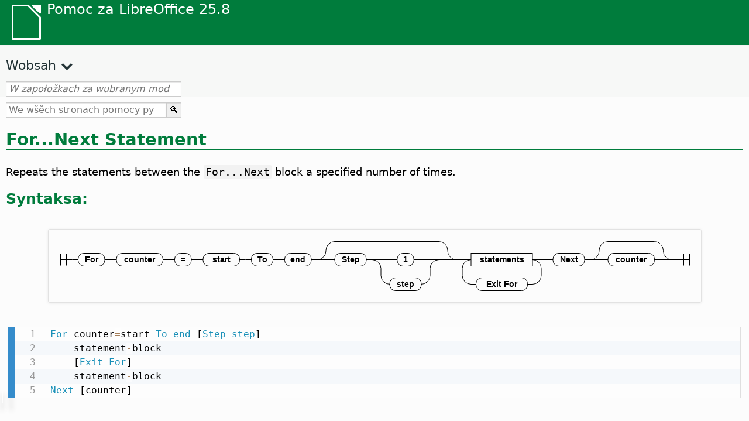

--- FILE ---
content_type: text/html
request_url: https://help.libreoffice.org/latest/hsb/text/sbasic/shared/03090202.html
body_size: 3889
content:
<!DOCTYPE html>
<html lang="hsb" dir="ltr">
<head>
<base href="../../../../">
<meta http-equiv="Content-Type" content="text/html; charset=utf-8">
<meta http-equiv="Content-Security-Policy" content="script-src 'self' 'unsafe-inline' 'unsafe-eval' piwik.documentfoundation.org">
<title>For...Next Statement</title>
<link rel="shortcut icon" href="media/navigation/favicon.ico">
<link type="text/css" href="normalize.css" rel="Stylesheet">
<link type="text/css" href="prism.css" rel="Stylesheet">
<link type="text/css" href="default.css" rel="Stylesheet">
<script type="text/javascript" src="polyfills.js"></script><script type="text/javascript" src="languages.js"></script><script type="text/javascript" src="hsb/langnames.js"></script><script type="text/javascript" src="flexsearch.debug.js"></script><script type="text/javascript" src="prism.js"></script><script type="text/javascript" src="help2.js" defer></script><script type="text/javascript" src="tdf_matomo.js" defer></script><script type="text/javascript" src="a11y-toggle.js" defer></script><script type="text/javascript" src="paginathing.js" defer></script><script type="text/javascript" src="hsb/bookmarks.js" defer></script><script type="text/javascript" src="hsb/contents.js" defer></script><script type="text/javascript" src="help.js" defer></script><meta name="viewport" content="width=device-width,initial-scale=1">
</head>
<body>
<header id="TopLeftHeader"><a class="symbol" href="hsb/text/shared/05/new_help.html"><div></div></a><a class="logo" href="hsb/text/shared/05/new_help.html"><p dir="auto">Pomoc za LibreOffice 25.8</p></a><div class="dropdowns">
<div class="modules">
<button type="button" data-a11y-toggle="modules-nav" id="modules" aria-haspopup="true" aria-expanded="false" aria-controls="modules-nav">Module</button><nav id="modules-nav" hidden=""></nav>
</div>
<div class="lang">
<button type="button" data-a11y-toggle="langs-nav" id="langs" aria-haspopup="true" aria-expanded="false" aria-controls="modules-nav">Rěč</button><nav id="langs-nav" hidden=""></nav>
</div>
</div></header><aside class="leftside"><input id="accordion-1" name="accordion-menu" type="checkbox"><label for="accordion-1" dir="auto">Wobsah</label><div id="Contents" class="contents-treeview"></div></aside><div id="SearchFrame"><div id="Bookmarks">
<input id="search-bar" type="search" class="search" placeholder="W zapołožkach za wubranym modulom pytać" dir="auto"><div class="nav-container" tabindex="0"><nav class="index" dir="auto"></nav></div>
</div></div>
<div id="DisplayArea" itemprop="softwareHelp" itemscope="true" itemtype="http://schema.org/SoftwareApplication">
<noscript><div id="WarnJS"><h1 dir="auto">Zmóžńće JavaScript we wobhladowaku, zo byšće strony pomocy za LibreOffice pokazał.</h1></div></noscript>
<div class="xapian-omega-search"><form name="P" method="get" action="/25.8/hsb/search" target="_top">
<input id="omega-autofocus" type="search" name="P" placeholder="We wšěch stronach pomocy pytać" dir="auto"><input type="submit" class="xapian-omega-search-button" value="🔍">
</form></div>
<meta itemprop="applicationCategory" content="BusinessApplication">
<meta itemprop="applicationSuite" content="LibreOffice">
<meta itemprop="name" content="LibreOffice">
<meta itemprop="operatingsystem" content="Windows, Linux, MacOS">
<meta itemprop="author.name" content="The LibreOffice Documentation Team">
<meta itemprop="publisher.name" content="The Document Foundation">
<meta itemprop="softwareVersion" content="25.8">
<meta itemprop="inLanguage" content="hsb">
<meta itemprop="datePublished" content="2020">
<meta itemprop="headline" content="For...Next Statement">
<meta itemprop="license" content="https://www.libreoffice.org/download/license/">
<meta itemprop="image" content="media/navigation/libo-symbol-white.svg">


<a id="fornext"></a>
<a id="bm_id3149205"></a><meta itemprop="keywords" content="For statement">
<meta itemprop="keywords" content="For Each statement">
<meta itemprop="keywords" content="In keyword">
<meta itemprop="keywords" content="Next keyword">
<meta itemprop="keywords" content="Step keyword">
<meta itemprop="keywords" content="To keyword">


<h1 id="hd_id3149205" dir="auto">For...Next Statement</h1>
  <p id="par_id3143267" class="paragraph" dir="auto">Repeats the statements between the <span class="literal">For...Next</span> block a specified number of times.</p>


<h2 id="hd_id3156153" dir="auto">Syntaksa:</h2>
<p id="par_id491585753339474" class="paragraph" dir="auto">  <img src="media/helpimg/sbasic/For-Next_statement.svg" class="genericimage" alt="For Statement diagram" style="width:;height:" itemprop="image" itemscope="true" itemtype="http://schema.org/ImageObject"></p>
<div class="bascode" itemscope="true" itemtype="http://schema.org/SoftwareSourceCode" itemprop="codeSampleType" content="snippet" data-tooltip="Klikńće na tekst, zo byšće jón do mjezyskłada kopěrował"><pre dir="auto"><code class="language-visual-basic line-numbers">
For counter=start To end [Step step]
    statement-block
    [Exit For]
    statement-block
Next [counter]
</code></pre></div>
<p id="par_id491585653339474" class="paragraph" dir="auto">  <img src="media/helpimg/sbasic/For-Each_statement.svg" class="genericimage" alt="For Each Statement diagram" style="width:;height:" itemprop="image" itemscope="true" itemtype="http://schema.org/ImageObject"></p>
<div class="bascode" itemscope="true" itemtype="http://schema.org/SoftwareSourceCode" itemprop="codeSampleType" content="snippet" data-tooltip="Klikńće na tekst, zo byšće jón do mjezyskłada kopěrował"><pre dir="auto"><code class="language-visual-basic line-numbers">
  For Each item In list
      statement-block
  [Exit For]
      statement-block
  Next [item]
</code></pre></div>

<h2 id="hd_id3150400" dir="auto">Variables:</h2>
<p id="par_id3150358" class="paragraph" dir="auto"> <span class="emph">counter:</span> Loop <span class="literal">counter</span> initially assigned the value to the right of the equal sign (<span class="literal">start</span>). Only numeric variables are valid. The loop counter increases or decreases according to the variable <span class="literal">step</span> until <span class="literal">end</span> is passed.</p>
<p id="par_id3152455" class="paragraph" dir="auto"> <span class="emph">start:</span> Numeric variable that defines the initial value at the beginning of the loop.</p>
<p id="par_id3151043" class="paragraph" dir="auto"> <span class="emph">end:</span> Numeric variable that defines the final value at the end of the loop.</p>
<p id="par_id3156281" class="paragraph" dir="auto"> <span class="emph">step:</span> Sets the value by which to increase or decrease the loop counter. If <span class="literal">step</span> is not specified, the loop counter is incremented by 1. In this case, <span class="literal">end</span> must be greater than <span class="literal">start</span>. If you want to decrease <span class="literal">counter</span>, <span class="literal">end</span> must be less than <span class="literal">start</span>, and <span class="literal">step</span> must be assigned a negative value.</p>
<p id="par_id3154684" class="paragraph" dir="auto">The <span class="emph">For...Next</span> loop repeats all of the statements in the loop for the number of times that is specified by the parameters.</p>
<p id="par_id3147287" class="paragraph" dir="auto">As the <span class="literal">counter</span> variable is decreased, LibreOffice Basic checks if the <span class="literal">end</span> value has been reached. As soon as the <span class="literal">counter</span> passes the <span class="literal">end</span> value, the loop automatically terminates.</p>
<p id="par_id3159154" class="paragraph" dir="auto">It is possible to nest <span class="emph">For...Next</span> statements. If you do not specify a variable following the <span class="emph">Next</span> statement, <span class="emph">Next</span> automatically refers to the most recent <span class="emph">For</span> statement.</p>
<p id="par_id3155306" class="paragraph" dir="auto">If you specify an increment of 0, the statements between <span class="emph">For</span> and <span class="emph">Next</span> are repeated continuously.</p>
<p id="par_id3155854" class="paragraph" dir="auto">When counting down the counter variable, LibreOffice Basic checks for overflow or underflow. The loop ends when <span class="literal">counter</span> exceeds <span class="literal">end</span> (positive Step value) or is less than <span class="literal">end</span> (negative Step value).</p>
<p id="par_id3145273" class="paragraph" dir="auto">Use the <span class="emph">Exit For</span> statement to exit the loop unconditionally. This statement must be within a <span class="emph">For...Next</span> loop. Use the <span class="emph">If...Then</span> statement to test the exit condition as follows:</p>
<div class="bascode" itemscope="true" itemtype="http://schema.org/SoftwareSourceCode" itemprop="codeSampleType" content="snippet" data-tooltip="Klikńće na tekst, zo byšće jón do mjezyskłada kopěrował"><pre dir="auto"><code class="language-visual-basic line-numbers">
  For...
      statement-block
      If condition = True Then Exit For
      statement-block
  Next
</code></pre></div>

<div class="note">
<div class="noteicon" dir="auto"><img src="media/icon-themes/res/helpimg/note.svg" alt="note" style="width:40px;height:40px;"></div>
<div class="notetext"><p id="par_id3156286" dir="auto">In nested <span class="emph">For...Next</span> loops, if you exit a loop unconditionally with <span class="emph">Exit For</span>, only one loop is exited.</p></div>
</div>
<br>

<h2 id="hd_id3148457" dir="auto">Examples</h2>
<p id="par_id3151074" class="paragraph" dir="auto">The following example uses two nested loops to sort a string array with 10 elements ( sEntry() ), that is filled with various contents:</p>
<div class="bascode" itemscope="true" itemtype="http://schema.org/SoftwareSourceCode" itemprop="codeSampleType" content="snippet" data-tooltip="Klikńće na tekst, zo byšće jón do mjezyskłada kopěrował"><pre dir="auto"><code class="language-visual-basic line-numbers">
Sub ExampleSort
Dim sEntry(9) As String
Dim iCount As Integer, iCount2 As Integer
Dim sTemp As String
    sEntry = Array("Jerry","Patty","Kurt","Thomas","Michael",_
                 "David","Cathy","Susie","Edward","Christine")
    For iCount = 0 To 9
        For iCount2 = iCount + 1 To 9
            If sEntry(iCount) &gt; sEntry(iCount2) Then
                sTemp = sEntry(iCount)
                sEntry(iCount) = sEntry(iCount2)
                sEntry(iCount2) = sTemp
            End If
        Next iCount2
    Next iCount
    For iCount = 0 To 9
        Print sEntry(iCount)
    Next iCount
End Sub
</code></pre></div>
<p id="par_id561586524231943" class="paragraph" dir="auto">This explores the content of an array to display each item it contains.</p>
<div class="bascode" itemscope="true" itemtype="http://schema.org/SoftwareSourceCode" itemprop="codeSampleType" content="snippet" data-tooltip="Klikńće na tekst, zo byšće jón do mjezyskłada kopěrował"><pre dir="auto"><code class="language-visual-basic line-numbers">
  Sub list_iteration
      cutlery = Array("fork", "knife", "spoon")
      For Each item in cutlery
          Print item
      Next ' item
  End Sub
</code></pre></div>
</div>
<div id="DonationFrame"><div class="donation"><p dir="auto"><a href="https://www.libreoffice.org/donate/?pk_campaign=help" target="_blank">Prošu podpěrajće nas!</a></p></div></div>
<footer><h2 style="text-align: center;"><a href="https://books.libreoffice.org" target="_blank">Knihi LibreOffice</a></h2>
<div class="noteicon" dir="auto" style="display:flex;justify-content:center;flex-wrap:wrap;row-gap:15px;">
<img src="media/navigation/libo-writer.svg" alt="Writer Icon" style="width:60px;height:60px;"><img src="media/navigation/libo-calc.svg" alt="Calc Icon" style="width:60px;height:60px;"><img src="media/navigation/libo-impress.svg" alt="Impress Icon" style="width:60px;height:60px;"><img src="media/navigation/libo-draw.svg" alt="Draw Icon" style="width:60px;height:60px;"><img src="media/navigation/libo-base.svg" alt="Base Icon" style="width:60px;height:60px;"><img src="media/navigation/libo-math.svg" alt="Math Icon" style="width:60px;height:60px;"><img src="media/navigation/libo-symbol-black.svg" alt="Getting Started Icon" style="width:60px;height:60px;">
</div>
<p itemscope="true" itemtype="http://schema.org/Organization" dir="auto"><meta itemprop="name" content="The Document Foundation"><meta itemprop="legalName" content="The Document Foundation"><meta itemprop="alternateName" content="TDF"><meta itemprop="publishingPrinciples" content="https://www.libreoffice.org/imprint"><a href="https://www.libreoffice.org/imprint" target="_blank">Impressum (Legal Info)</a> | <a href="https://www.libreoffice.org/privacy" target="_blank">Privacy Policy</a> | <a href="https://www.documentfoundation.org/statutes.pdf" target="_blank">Statutes (non-binding English translation)</a> - <a href="https://www.documentfoundation.org/satzung.pdf" target="_blank">Satzung (binding German version)</a> | Copyright information: Unless otherwise specified, all text and images on this website are licensed under the <a href="https://www.libreoffice.org/download/license/" target="_blank">Mozilla Public License v2.0</a>. “LibreOffice” and “The Document Foundation” are registered trademarks of their corresponding registered owners or are in actual use as trademarks in one or more countries. Their respective logos and icons are also subject to international copyright laws. Use thereof is explained in our <a href="https://wiki.documentfoundation.org/TradeMark_Policy" target="_blank">trademark policy</a>. LibreOffice was based on OpenOffice.org.</p>
<div id="DEBUG" class="debug">
<h3 class="bug">Help content debug info:</h3>
<p dir="auto">This page is: <a href="https://opengrok.libreoffice.org/xref/help/source/text/sbasic/shared/03090202.xhp" target="_blank">/text/sbasic/shared/03090202.xhp</a></p>
<p dir="auto">Title is: For...Next Statement</p>
<p id="bm_module" dir="auto"></p>
<p id="bm_system" dir="auto"></p>
<p id="bm_HID" dir="auto"></p>
</div></footer>
</body>
</html>


--- FILE ---
content_type: image/svg+xml
request_url: https://help.libreoffice.org/latest/media/helpimg/sbasic/For-Each_statement.svg
body_size: 642
content:
<svg class="railroad-diagram" height="124" viewBox="0 0 746.0 124" width="746.0" xmlns="http://www.w3.org/2000/svg">
<g transform="translate(.5 .5)">
<style>/* <![CDATA[ */
    svg.railroad-diagram {
        background-color:transparent;
    }
    svg.railroad-diagram path {
        stroke-width:1;
        stroke:black;
        fill:rgba(0,0,0,0);
    }
    svg.railroad-diagram text {
        font:bold 14px monospace;
        font-family: Verdana, sans-serif;
        text-anchor:middle;
    }
    svg.railroad-diagram text.label{
        text-anchor:start;
    }
    svg.railroad-diagram text.comment{
        font:italic 12px monospace;
    }
    svg.railroad-diagram rect{
        stroke-width:1;
        stroke:black;
        fill:transparent;
    }

/* ]]> */
</style><g>
<path d="M20 41v20m10 -20v20m-10 -10h20"></path></g><path d="M40 51h10"></path><g>
<path d="M50 51h0.0"></path><path d="M696.0 51h0.0"></path><g class="terminal">
<path d="M50.0 51h0.0"></path><path d="M138.0 51h0.0"></path><rect height="22" rx="10" ry="10" width="88.0" x="50.0" y="40"></rect><text x="94.0" y="55">For Each</text></g><path d="M138.0 51h10"></path><path d="M148.0 51h10"></path><g class="terminal">
<path d="M158.0 51h0.0"></path><path d="M212.0 51h0.0"></path><rect height="22" rx="10" ry="10" width="54.0" x="158.0" y="40"></rect><text x="185.0" y="55">item</text></g><path d="M212.0 51h10"></path><path d="M222.0 51h10"></path><g class="terminal">
<path d="M232.0 51h0.0"></path><path d="M269.0 51h0.0"></path><rect height="22" rx="10" ry="10" width="37.0" x="232.0" y="40"></rect><text x="250.5" y="55">In</text></g><path d="M269.0 51h10"></path><path d="M279.0 51h10"></path><g class="terminal">
<path d="M289.0 51h0.0"></path><path d="M343.0 51h0.0"></path><rect height="22" rx="10" ry="10" width="54.0" x="289.0" y="40"></rect><text x="316.0" y="55">list</text></g><path d="M343.0 51h10"></path><path d="M353.0 51h10"></path><g>
<path d="M363.0 51h0.0"></path><path d="M498.0 51h0.0"></path><path d="M363.0 51h15"></path><g class="non-terminal">
<path d="M378.0 51h0.0"></path><path d="M483.0 51h0.0"></path><rect height="22" width="105.0" x="378.0" y="40"></rect><text x="430.5" y="55">statements</text></g><path d="M483.0 51h15"></path><path d="M378.0 51a15 15 0 0 0 -15 15v12a15 15 0 0 0 15 15"></path><g class="terminal">
<path d="M378.0 93h8.5"></path><path d="M474.5 93h8.5"></path><rect height="22" rx="10" ry="10" width="88.0" x="386.5" y="82"></rect><text x="430.5" y="97">Exit For</text></g><path d="M483.0 93a15 15 0 0 0 15 -15v-12a15 15 0 0 0 -15 -15"></path></g><path d="M498.0 51h10"></path><path d="M508.0 51h10"></path><g class="terminal">
<path d="M518.0 51h0.0"></path><path d="M572.0 51h0.0"></path><rect height="22" rx="10" ry="10" width="54.0" x="518.0" y="40"></rect><text x="545.0" y="55">Next</text></g><path d="M572.0 51h10"></path><g>
<path d="M582.0 51h0.0"></path><path d="M696.0 51h0.0"></path><path d="M582.0 51a15 15 0 0 0 15 -15v-1a15 15 0 0 1 15 -15"></path><g>
<path d="M612.0 20h54.0"></path></g><path d="M666.0 20a15 15 0 0 1 15 15v1a15 15 0 0 0 15 15"></path><path d="M582.0 51h30"></path><g class="terminal">
<path d="M612.0 51h0.0"></path><path d="M666.0 51h0.0"></path><rect height="22" rx="10" ry="10" width="54.0" x="612.0" y="40"></rect><text x="639.0" y="55">item</text></g><path d="M666.0 51h30"></path></g></g><path d="M696.0 51h10"></path><path d="M 706.0 51 h 20 m -10 -10 v 20 m 10 -20 v 20"></path></g></svg>

--- FILE ---
content_type: application/javascript
request_url: https://help.libreoffice.org/latest/hsb/bookmarks.js
body_size: 118903
content:
var bookmarks = [
{url:"hsb/text/swriter/guide/calculate.html?DbPAR=WRITER#bm_id3149909", app:"WRITER", text:"= --  w tabelach Writer"},
{url:"hsb/text/swriter/01/05150000.html?DbPAR=WRITER#bm_id3153925", app:"WRITER", text:"Awtomatiska korektura --  tekstowe dokumenty"},
{url:"hsb/text/swriter/guide/autotext.html?DbPAR=WRITER#bm_id3155521", app:"WRITER", text:"Awtomatiski tekst"},
{url:"hsb/text/swriter/guide/finding.html?DbPAR=WRITER#bm_id1163670", app:"WRITER", text:"Aziske rěče --  pytanske nastajenja"},
{url:"hsb/text/swriter/01/06100000.html?DbPAR=WRITER#bm_id3149353", app:"WRITER", text:"Aziske rěče --  wotstawki/tabelowe linki sortěrować"},
{url:"hsb/text/swriter/01/04020100.html?DbPAR=WRITER#bm_id5941038", app:"WRITER", text:"DDE --  přikaz za zasadźowanje wotrězkow"},
{url:"hsb/text/swriter/guide/table_insert.html?DbPAR=WRITER#bm_id3156377", app:"WRITER", text:"DDE --  tabele zasadźić"},
{url:"hsb/text/swriter/01/04090007.html?DbPAR=WRITER#bm_id3154106", app:"WRITER", text:"HTML -- specialne znački za pola"},
{url:"hsb/text/swriter/01/01160500.html?DbPAR=WRITER#bm_id891749227572703", app:"WRITER", text:"HTML-dokument --  wutworić"},
{url:"hsb/text/swriter/guide/header_footer.html?DbPAR=WRITER#bm_id3155863", app:"WRITER", text:"HTML-dokumenty --  hłowowe a nohowe linki"},
{url:"hsb/text/swriter/guide/send2html.html?DbPAR=WRITER#bm_id3145087", app:"WRITER", text:"HTML-dokumenty --  z tekstowych dokumentow wutworić"},
{url:"hsb/text/swriter/guide/section_insert.html?DbPAR=WRITER#bm_id3149695", app:"WRITER", text:"HTML-dokumenty --  zwjazane wotrězki zasadźić"},
{url:"hsb/text/swriter/librelogo/LibreLogo.html?DbPAR=WRITER#bm1", app:"WRITER", text:"LibreLogo"},
{url:"hsb/text/swriter/guide/main.html?DbPAR=WRITER#bm_id3155855", app:"WRITER", text:"LibreOffice Writer --  instrukcije"},
{url:"hsb/text/swriter/01/04090007.html?DbPAR=WRITER#bm_id3154106", app:"WRITER", text:"LibreOffice Writer --  specialne znački HTML"},
{url:"hsb/text/swriter/02/add_to_list.html?DbPAR=WRITER#bm_id1001616018043189", app:"WRITER", text:"Lisciny -- zjednoćić"},
{url:"hsb/text/swriter/02/add_to_list.html?DbPAR=WRITER#bm_id1001616018043189", app:"WRITER", text:"Lisćinje přidać"},
{url:"hsb/text/swriter/librelogo/LibreLogo.html?DbPAR=WRITER#bm1", app:"WRITER", text:"Logo"},
{url:"hsb/text/swriter/guide/globaldoc_howtos.html?DbPAR=WRITER#bm_id3145246", app:"WRITER", text:"Navigator --  globalne dokumenty"},
{url:"hsb/text/swriter/guide/hyperlinks.html?DbPAR=WRITER#bm_id3155845", app:"WRITER", text:"Nawigator --  hyperwotkazy zasadźić"},
{url:"hsb/text/swriter/guide/navigator.html?DbPAR=WRITER#bm_id3154897", app:"WRITER", text:"Nawigator --  přehlad w tekstach"},
{url:"hsb/text/swriter/guide/resize_navigator.html?DbPAR=WRITER#bm_id3145088", app:"WRITER", text:"Nawigator --  přidokować a wulkosć změnić"},
{url:"hsb/text/swriter/01/outlinecontent_visibility.html?DbPAR=WRITER#bm_id711604659189386", app:"WRITER", text:"Nawigator --  rozrjadowanske fałdowanje"},
{url:"hsb/text/swriter/guide/arrange_chapters.html?DbPAR=WRITER#bm_id3149973", app:"WRITER", text:"Nawigator --  rozrjadowanske runiny a nadpisma"},
{url:"hsb/text/swriter/guide/references.html?DbPAR=WRITER#bm_id3145087", app:"WRITER", text:"OLE-objekty --  prěčny pokaz na"},
{url:"hsb/text/swriter/guide/border_object.html?DbPAR=WRITER#bm_id3146957", app:"WRITER", text:"OLE-objekty --  ramiki"},
{url:"hsb/text/swriter/guide/table_insert.html?DbPAR=WRITER#bm_id3156377", app:"WRITER", text:"OLE-objekty --  tabele zasadźić do"},
{url:"hsb/text/swriter/01/legacynumbering.html?DbPAR=WRITER#bm_id601579742532876", app:"WRITER", text:"OpenOffice.org --  zestarjene čisłowanje"},
{url:"hsb/text/swriter/01/accessibility_check.html?DbPAR=WRITER#bm_id551630942369429", app:"WRITER", text:"PDF/UA --  přepruwować"},
{url:"hsb/text/swriter/guide/using_thesaurus.html?DbPAR=WRITER#bm_id3145576", app:"WRITER", text:"Tezawrus --  podobne słowa"},
{url:"hsb/text/swriter/02/03220000.html?DbPAR=WRITER#bm_id3151188", app:"WRITER", text:"Wobłuki -- rozdźělić"},
{url:"hsb/text/swriter/01/04180400.html?DbPAR=WRITER#bm_id3145799", app:"WRITER", text:"adresniki --  wuměnić"},
{url:"hsb/text/swriter/guide/indices_edit.html?DbPAR=WRITER#bm_id3149695", app:"WRITER", text:"aktualizować --  hesłarje/zapisy wobsaha"},
{url:"hsb/text/swriter/guide/fields.html?DbPAR=WRITER#bm_id3145576", app:"WRITER", text:"aktualizować --  pola"},
{url:"hsb/text/swriter/guide/references.html?DbPAR=WRITER#bm_id3145087", app:"WRITER", text:"aktualizować --  prěčne pokazy"},
{url:"hsb/text/swriter/guide/stylist_update.html?DbPAR=WRITER#bm_id3155915", app:"WRITER", text:"aktualizować --  předłohi z wuběrow"},
{url:"hsb/text/swriter/01/06990000.html?DbPAR=WRITER#bm_id3154704", app:"WRITER", text:"aktualizować --  tekstowe dokumenty"},
{url:"hsb/text/swriter/guide/indices_toc.html?DbPAR=WRITER#bm_id3147104", app:"WRITER", text:"aktualizować --  zapisy wobsaha"},
{url:"hsb/text/swriter/guide/section_insert.html?DbPAR=WRITER#bm_id3149695", app:"WRITER", text:"aktualizować --  zwjazane wotrězki, manuelne"},
{url:"hsb/text/swriter/guide/text_animation.html?DbPAR=WRITER#bm_id3151182", app:"WRITER", text:"animacije --  tekst"},
{url:"hsb/text/swriter/02/14020000.html?DbPAR=WRITER#bm_id3149687", app:"WRITER", text:"aritmetiske operatory w formlach"},
{url:"hsb/text/swriter/guide/form_letters_main.html?DbPAR=WRITER#bm_id3159257", app:"WRITER", text:"asistenty --  formowe listy"},
{url:"hsb/text/swriter/guide/smarttags.html?DbPAR=WRITER#bm_id3155622", app:"WRITER", text:"awtomatiska korektura --  inteligentne znački"},
{url:"hsb/text/swriter/01/05150200.html?DbPAR=WRITER#bm_id5028839", app:"WRITER", text:"awtomatiska korektura --  manuelnje nałožić"},
{url:"hsb/text/swriter/01/05150100.html?DbPAR=WRITER#bm_id531611675140517", app:"WRITER", text:"awtomatiska korektura --  nadpisma"},
{url:"hsb/text/swriter/guide/word_completion.html?DbPAR=WRITER#bm_id3148882", app:"WRITER", text:"awtomatiska korektura --  słowne wudospołnjenje"},
{url:"hsb/text/swriter/guide/auto_spellcheck.html?DbPAR=WRITER#bm_id3154265", app:"WRITER", text:"awtomatiska prawopisna kontrola"},
{url:"hsb/text/swriter/01/01160300.html?DbPAR=WRITER#bm_id171749230051678", app:"WRITER", text:"awtomatiska rozprawa --  wutworić"},
{url:"hsb/text/swriter/01/01160400.html?DbPAR=WRITER#bm_id31749230428547", app:"WRITER", text:"awtomatiska rozprawa do prezentacije"},
{url:"hsb/text/swriter/guide/using_hyphen.html?DbPAR=WRITER#bm_id3149695", app:"WRITER", text:"awtomatiske dźělenje złóžkow w teksće"},
{url:"hsb/text/swriter/01/05150100.html?DbPAR=WRITER#bm_id531611675140517", app:"WRITER", text:"awtomatiske formatěrowanje nadpismow"},
{url:"hsb/text/swriter/guide/auto_numbering.html?DbPAR=WRITER#bm_id3147407", app:"WRITER", text:"awtomatiske naličenske znamješka/čisła --  funkcija awtomatiska korektura"},
{url:"hsb/text/swriter/guide/word_completion.html?DbPAR=WRITER#bm_id3148882", app:"WRITER", text:"awtomatiske słowne wudospołnjenje"},
{url:"hsb/text/swriter/guide/auto_off.html?DbPAR=WRITER#bm_id3154250", app:"WRITER", text:"awtomatiske změny přepinać"},
{url:"hsb/text/swriter/guide/captions_numbers.html?DbPAR=WRITER#bm_id3147684", app:"WRITER", text:"awtomatiske čisłowanje --  objekty"},
{url:"hsb/text/swriter/guide/indices_literature.html?DbPAR=WRITER#bm_id3149687", app:"WRITER", text:"bibliografiske informacije składować"},
{url:"hsb/text/swriter/guide/keyboard.html?DbPAR=WRITER#bm_id3151169", app:"WRITER", text:"bjezbarjernosć --  LibreOffice Writer"},
{url:"hsb/text/swriter/01/accessibility_check.html?DbPAR=WRITER#bm_id551630942369429", app:"WRITER", text:"bjezbarjernosć --  w tekstowym dokumenće přepruwować"},
{url:"hsb/text/swriter/01/05030200.html?DbPAR=WRITER#bm_id2502212", app:"WRITER", text:"blokowy škit, hlejće tež wudowy abo syroty"},
{url:"hsb/text/swriter/guide/print_brochure.html?DbPAR=WRITER#bm_id6743064", app:"WRITER", text:"brošury --  jednotliwje ćišćeć"},
{url:"hsb/text/swriter/guide/print_brochure.html?DbPAR=WRITER#bm_id6743064", app:"WRITER", text:"brošury ćišćeć"},
{url:"hsb/text/swriter/guide/pageorientation.html?DbPAR=WRITER#bm_id9683828", app:"WRITER", text:"bóčne wusměrjenje stronow"},
{url:"hsb/text/swriter/01/sidebar_design.html?DbPAR=WRITER#bm_id431731354972745", app:"WRITER", text:"bóčnica --  design"},
{url:"hsb/text/swriter/01/sidebar_design.html?DbPAR=WRITER#bm_id431731354972745", app:"WRITER", text:"bóčnica --  drasty"},
{url:"hsb/text/swriter/01/sidebar_comments.html?DbPAR=WRITER#bm_id31727446644995", app:"WRITER", text:"bóčnica --  komentary"},
{url:"hsb/text/swriter/01/sidebar_design.html?DbPAR=WRITER#bm_id431731354972745", app:"WRITER", text:"bóčnica --  přednastajenje předłohi"},
{url:"hsb/text/swriter/01/sidebar_quickfind.html?DbPAR=WRITER#bm_id121722688555535", app:"WRITER", text:"bóčnica --  spěšne pytanje"},
{url:"hsb/text/swriter/01/page.html?DbPAR=WRITER#bm_id631721655781044", app:"WRITER", text:"bóčnica --  strona"},
{url:"hsb/text/swriter/01/page.html?DbPAR=WRITER#bm_id631721655781044", app:"WRITER", text:"bóčnica --  wobłuk Strona"},
{url:"hsb/text/swriter/01/05060100.html?DbPAR=WRITER#bm_id9646290", app:"WRITER", text:"bóčny poměr --  wulkosć objektow změnić"},
{url:"hsb/text/swriter/guide/header_with_chapter.html?DbPAR=WRITER#bm_id3155919", app:"WRITER", text:"běžne titule we hłowowych linkach"},
{url:"hsb/text/swriter/guide/background.html?DbPAR=WRITER#bm_id3149346", app:"WRITER", text:"cele --  pozadki"},
{url:"hsb/text/swriter/guide/borders.html?DbPAR=WRITER#bm_id6737876", app:"WRITER", text:"cele --  ramiki w tekstowych tabelach"},
{url:"hsb/text/swriter/guide/calculate_intable.html?DbPAR=WRITER#bm_id3147400", app:"WRITER", text:"cele --  sumy wuličić"},
{url:"hsb/text/swriter/guide/table_sizing.html?DbPAR=WRITER#bm_id3156108", app:"WRITER", text:"cele --  w tekstowych tabelach powjetšić a pomjeńšić"},
{url:"hsb/text/swriter/guide/table_insert.html?DbPAR=WRITER#bm_id3156377", app:"WRITER", text:"cele --  z tabelowych dokumentow zasadźić"},
{url:"hsb/text/swriter/guide/table_cellmerge.html?DbPAR=WRITER#bm_id3147240", app:"WRITER", text:"cele --  zwjazać/dźělić"},
{url:"hsb/text/swriter/guide/protection.html?DbPAR=WRITER#bm_id3150620", app:"WRITER", text:"cele --  škitać/škit zběhnyć"},
{url:"hsb/text/swriter/guide/tablemode.html?DbPAR=WRITER#bm_id3155856", app:"WRITER", text:"cele --  šěrokosć z tastaturu přiměrić"},
{url:"hsb/text/swriter/guide/table_cellmerge.html?DbPAR=WRITER#bm_id3147240", app:"WRITER", text:"cele dźělić --  přez menijowy přikaz"},
{url:"hsb/text/swriter/guide/table_cellmerge.html?DbPAR=WRITER#bm_id3147240", app:"WRITER", text:"cele zwjazać"},
{url:"hsb/text/swriter/guide/globaldoc.html?DbPAR=WRITER#bm_id3145246", app:"WRITER", text:"centralne dokumenty"},
{url:"hsb/text/swriter/guide/anchor_object.html?DbPAR=WRITER#bm_id3147828", app:"WRITER", text:"centrować --  wobrazy na stronach HTML"},
{url:"hsb/text/swriter/guide/text_centervert.html?DbPAR=WRITER#bm_id3155177", app:"WRITER", text:"centrować --  wobłuki na stronach"},
{url:"hsb/text/swriter/guide/indices_literature.html?DbPAR=WRITER#bm_id3149687", app:"WRITER", text:"datowe banki --  literarne zapisy wutworić"},
{url:"hsb/text/swriter/01/04090200.html?DbPAR=WRITER#bm_id3145828", app:"WRITER", text:"datowe banki --  we wuměnjenjach"},
{url:"hsb/text/swriter/01/04180400.html?DbPAR=WRITER#bm_id3145799", app:"WRITER", text:"datowe banki --  wuměnić"},
{url:"hsb/text/swriter/01/04180400.html?DbPAR=WRITER#bm_id3145799", app:"WRITER", text:"datowe banki wuměnić"},
{url:"hsb/text/swriter/01/contentcontrol00.html?DbPAR=WRITER#bm_id401672741265611", app:"WRITER", text:"datum --  kajkosće wobsahoweho wodźenskeho elementa"},
{url:"hsb/text/swriter/menu/contentcontrol_submenu.html?DbPAR=WRITER#bm_id901672741515183", app:"WRITER", text:"datum --  wobsahowy wodźenski element"},
{url:"hsb/text/swriter/01/04090007.html?DbPAR=WRITER#bm_id3154106", app:"WRITER", text:"datumowe pola --  HTML"},
{url:"hsb/text/swriter/guide/fields_date.html?DbPAR=WRITER#bm_id5111545", app:"WRITER", text:"datumowe pola --  njezměnite/wariabelne"},
{url:"hsb/text/swriter/guide/number_date_conv.html?DbPAR=WRITER#bm_id3156383", app:"WRITER", text:"datumy --  awtomatisce w tabelach formatěrować"},
{url:"hsb/text/swriter/guide/fields_date.html?DbPAR=WRITER#bm_id5111545", app:"WRITER", text:"datumy --  zasadźić"},
{url:"hsb/text/swriter/guide/header_pagestyles.html?DbPAR=WRITER#bm_id3155920", app:"WRITER", text:"definować --  hłowowe linki/nohowe linki"},
{url:"hsb/text/swriter/guide/border_object.html?DbPAR=WRITER#bm_id3146957", app:"WRITER", text:"definować --  objektowe ramiki"},
{url:"hsb/text/swriter/guide/pagestyles.html?DbPAR=WRITER#bm_id7071138", app:"WRITER", text:"definować --  předłohi strony"},
{url:"hsb/text/swriter/guide/border_page.html?DbPAR=WRITER#bm_id3156136", app:"WRITER", text:"definować --  ramiki strony"},
{url:"hsb/text/swriter/guide/pagenumbers.html?DbPAR=WRITER#bm_id5918759", app:"WRITER", text:"definować --  spočatne ličby stronow"},
{url:"hsb/text/swriter/guide/borders.html?DbPAR=WRITER#bm_id6737876", app:"WRITER", text:"definować --  tabelowe ramiki we Writer"},
{url:"hsb/text/swriter/guide/conditional_text.html?DbPAR=WRITER#bm_id3155619", app:"WRITER", text:"definować --  wuměnjenja"},
{url:"hsb/text/swriter/guide/border_character.html?DbPAR=WRITER#bm_id3156136", app:"WRITER", text:"definować --  znamješkowe ramiki"},
{url:"hsb/text/swriter/01/sidebar_design.html?DbPAR=WRITER#bm_id431731354972745", app:"WRITER", text:"design --  barby nałožić"},
{url:"hsb/text/swriter/01/sidebar_design.html?DbPAR=WRITER#bm_id431731354972745", app:"WRITER", text:"design --  bóčnica"},
{url:"hsb/text/swriter/01/sidebar_design.html?DbPAR=WRITER#bm_id431731354972745", app:"WRITER", text:"design --  drastu nałožić"},
{url:"hsb/text/swriter/01/sidebar_design.html?DbPAR=WRITER#bm_id431731354972745", app:"WRITER", text:"design --  přednastajenje nałožić"},
{url:"hsb/text/swriter/01/view_images_charts.html?DbPAR=WRITER#bm_id561686935375127", app:"WRITER", text:"diagram --  w tekstowym dokumenće pokazać"},
{url:"hsb/text/swriter/guide/captions.html?DbPAR=WRITER#bm_id3147691", app:"WRITER", text:"diagramy --  popisać"},
{url:"hsb/text/swriter/guide/border_object.html?DbPAR=WRITER#bm_id3146957", app:"WRITER", text:"diagramy --  ramiki"},
{url:"hsb/text/swriter/guide/insert_graphic_fromchart.html?DbPAR=WRITER#bm_id3152999", app:"WRITER", text:"diagramy --  z Calc do Writer kopěrować"},
{url:"hsb/text/swriter/01/copyfielddialog.html?DbPAR=WRITER#bm_id171516897713650", app:"WRITER", text:"dialog Pólny wobsah kopěrować --  tekstowe dokumenty"},
{url:"hsb/text/swriter/guide/reset_format.html?DbPAR=WRITER#bm_id3149963", app:"WRITER", text:"direktne formatěrowanje --  skónčić"},
{url:"hsb/text/swriter/01/spotlight_chars_df.html?DbPAR=WRITER#bm_id401688481259265", app:"WRITER", text:"direktne formatěrowanje znamješkow --  wuzběhnyć"},
{url:"hsb/text/swriter/guide/text_direct_cursor.html?DbPAR=WRITER#bm_id3155178", app:"WRITER", text:"direktny kursor --  nastajenja"},
{url:"hsb/text/swriter/02/18130000.html?DbPAR=WRITER#bm_id3147167", app:"WRITER", text:"direktny kursor --  wobmjezowanje"},
{url:"hsb/text/swriter/guide/protection.html?DbPAR=WRITER#bm_id3150620", app:"WRITER", text:"dokument --  před změnami škitać"},
{url:"hsb/text/swriter/guide/templates_styles.html?DbPAR=WRITER#bm_id3153396", app:"WRITER", text:"dokumentowe předłohi --  rjadować (směrnicy)"},
{url:"hsb/text/swriter/guide/stylist_update.html?DbPAR=WRITER#bm_id3155915", app:"WRITER", text:"dokumentowe předłohi --  z wuběrow aktualizować"},
{url:"hsb/text/swriter/guide/globaldoc.html?DbPAR=WRITER#bm_id3145246", app:"WRITER", text:"dokumenty --  globalne dokumenty a poddokumenty"},
{url:"hsb/text/swriter/guide/words_count.html?DbPAR=WRITER#bm_id3149686", app:"WRITER", text:"dokumenty --  ličba słowow/znamješkow"},
{url:"hsb/text/swriter/navigate_toolbar.html?DbPAR=WRITER#bm_id131655501267679", app:"WRITER", text:"doprědka nawigěrować"},
{url:"hsb/text/swriter/01/sidebar_design.html?DbPAR=WRITER#bm_id431731354972745", app:"WRITER", text:"drasta --  nałožić"},
{url:"hsb/text/swriter/guide/using_hyphen.html?DbPAR=WRITER#bm_id3149695", app:"WRITER", text:"dźělenje złóžkow --  manuelne/awtomatiske"},
{url:"hsb/text/swriter/guide/hyphen_prevent.html?DbPAR=WRITER#bm_id3149695", app:"WRITER", text:"dźělenje złóžkow --  za wěste słowa zadźěwać"},
{url:"hsb/text/swriter/01/05150100.html?DbPAR=WRITER#bm_id531611675140517", app:"WRITER", text:"dźělenske linije --  awtomatiska korektura"},
{url:"hsb/text/swriter/guide/using_hyphen.html?DbPAR=WRITER#bm_id3149695", app:"WRITER", text:"dźělić, hlejće dźělenje złóžkow"},
{url:"hsb/text/swriter/guide/wrap.html?DbPAR=WRITER#bm_id3154486", app:"WRITER", text:"editory --  konturowy editor"},
{url:"hsb/text/swriter/guide/text_animation.html?DbPAR=WRITER#bm_id3151182", app:"WRITER", text:"efekty --  tekstowa animacija"},
{url:"hsb/text/swriter/01/sidebar_comments.html?DbPAR=WRITER#bm_id31727446644995", app:"WRITER", text:"filter --  komentary"},
{url:"hsb/text/swriter/01/sidebar_design.html?DbPAR=WRITER#bm_id431731354972745", app:"WRITER", text:"formatowa předłoha --  přednastajenje nałožić"},
{url:"hsb/text/swriter/01/sidebar_design.html?DbPAR=WRITER#bm_id431731354972745", app:"WRITER", text:"formatowa předłoha --  přednastajenje"},
{url:"hsb/text/swriter/guide/templates_styles.html?DbPAR=WRITER#bm_id3153396", app:"WRITER", text:"formatowe předłohi --  formatowe a dokumentowe předłohi"},
{url:"hsb/text/swriter/guide/load_styles.html?DbPAR=WRITER#bm_id3145086", app:"WRITER", text:"formatowe předłohi --  importować"},
{url:"hsb/text/swriter/guide/stylist_fillformat.html?DbPAR=WRITER#bm_id3145084", app:"WRITER", text:"formaty --  kopěrować a zasadźić"},
{url:"hsb/text/swriter/guide/finding.html?DbPAR=WRITER#bm_id1163670", app:"WRITER", text:"formaty --  pytać a wuměnić"},
{url:"hsb/text/swriter/guide/reset_format.html?DbPAR=WRITER#bm_id3149963", app:"WRITER", text:"formaty --  wróćo stajić"},
{url:"hsb/text/swriter/guide/pageorientation.html?DbPAR=WRITER#bm_id9683828", app:"WRITER", text:"formaty strony --  jednotliwe strony změnić"},
{url:"hsb/text/swriter/guide/reset_format.html?DbPAR=WRITER#bm_id3149963", app:"WRITER", text:"formatěrowanje --  direktne formatěrowanje skónčić"},
{url:"hsb/text/swriter/guide/indices_form.html?DbPAR=WRITER#bm_id3155855", app:"WRITER", text:"formatěrowanje --  hesłarje a zapisy wobsaha"},
{url:"hsb/text/swriter/guide/wrap.html?DbPAR=WRITER#bm_id3154486", app:"WRITER", text:"formatěrowanje --  konturowy wobběh"},
{url:"hsb/text/swriter/guide/using_numbered_lists2.html?DbPAR=WRITER#bm_id3147418", app:"WRITER", text:"formatěrowanje --  rjadowane lisćiny"},
{url:"hsb/text/swriter/guide/registertrue.html?DbPAR=WRITER#bm_id4825891", app:"WRITER", text:"formatěrowanje --  tekst z linkowym registrom"},
{url:"hsb/text/swriter/guide/pageorientation.html?DbPAR=WRITER#bm_id9683828", app:"WRITER", text:"formatěrować --  jednotliwe strony změnić"},
{url:"hsb/text/swriter/guide/pagenumbers.html?DbPAR=WRITER#bm_id5918759", app:"WRITER", text:"formatěrować --  ličby stronow"},
{url:"hsb/text/swriter/guide/using_numbered_lists.html?DbPAR=WRITER#bm_id3155186", app:"WRITER", text:"formatěrować --  naličenske znamješka"},
{url:"hsb/text/swriter/guide/even_odd_sdw.html?DbPAR=WRITER#bm_id3153407", app:"WRITER", text:"formatěrować --  rune/njerune strony"},
{url:"hsb/text/swriter/guide/shortcut_writing.html?DbPAR=WRITER#bm_id3149689", app:"WRITER", text:"formatěrować --  tučnje, při zapodaću"},
{url:"hsb/text/swriter/guide/indenting.html?DbPAR=WRITER#bm_id3155869", app:"WRITER", text:"formatěrować --  wotstawki zasunyć"},
{url:"hsb/text/swriter/guide/calculate_intext.html?DbPAR=WRITER#bm_id3147406", app:"WRITER", text:"formle --  kompleksne formle w teksće"},
{url:"hsb/text/swriter/02/14020000.html?DbPAR=WRITER#bm_id3149687", app:"WRITER", text:"formle --  w tekstowych dokumentach"},
{url:"hsb/text/swriter/guide/calculate.html?DbPAR=WRITER#bm_id3149909", app:"WRITER", text:"formle --  w teksće wuličić"},
{url:"hsb/text/swriter/guide/calculate_clipboard.html?DbPAR=WRITER#bm_id3147692", app:"WRITER", text:"formle --  wuslědki w tekstowych dokumentach zasadźić"},
{url:"hsb/text/swriter/guide/form_letters_main.html?DbPAR=WRITER#bm_id3159257", app:"WRITER", text:"formowe listy"},
{url:"hsb/text/swriter/guide/autocorr_except.html?DbPAR=WRITER#bm_id3152887", app:"WRITER", text:"funkcija Awtomatiska korektura --  wuwzaća přidać"},
{url:"hsb/text/swriter/guide/auto_off.html?DbPAR=WRITER#bm_id3154250", app:"WRITER", text:"funkcija Awtomatiska korektura --  znjemóžnić"},
{url:"hsb/text/swriter/guide/resize_navigator.html?DbPAR=WRITER#bm_id3145088", app:"WRITER", text:"galerija --  přidokować a wulkosć změnić"},
{url:"hsb/text/swriter/guide/globaldoc.html?DbPAR=WRITER#bm_id3145246", app:"WRITER", text:"globalne dokumenty --  kajkosće"},
{url:"hsb/text/swriter/guide/globaldoc_howtos.html?DbPAR=WRITER#bm_id3145246", app:"WRITER", text:"globalne dokumenty --  wutworić/wobdźěłać/eksportować"},
{url:"hsb/text/swriter/guide/indices_multidoc.html?DbPAR=WRITER#bm_id3153418", app:"WRITER", text:"globalne dokumenty --  zapisy"},
{url:"hsb/text/swriter/librelogo/LibreLogo.html?DbPAR=WRITER#bm1", app:"WRITER", text:"grafika nopawy"},
{url:"hsb/text/swriter/02/18120000.html?DbPAR=WRITER#bm_id3147167", app:"WRITER", text:"grafiki -- njepokazać"},
{url:"hsb/text/swriter/guide/spellcheck_dialog.html?DbPAR=WRITER#bm_id3149684", app:"WRITER", text:"gramatikowa kontrola"},
{url:"hsb/text/swriter/guide/indices_enter.html?DbPAR=WRITER#bm_id3149689", app:"WRITER", text:"hesłarje --  zapiski definować"},
{url:"hsb/text/swriter/guide/indices_index.html?DbPAR=WRITER#bm_id3155911", app:"WRITER", text:"hesłarje"},
{url:"hsb/text/swriter/guide/ruler.html?DbPAR=WRITER#bm_id8186284", app:"WRITER", text:"horicontalne lineale"},
{url:"hsb/text/swriter/guide/navigator.html?DbPAR=WRITER#bm_id3154897", app:"WRITER", text:"hyperwotkazy --  skočić"},
{url:"hsb/text/swriter/guide/indices_form.html?DbPAR=WRITER#bm_id3155855", app:"WRITER", text:"hyperwotkazy --  w zapisach wobsaha a hesłarjach"},
{url:"hsb/text/swriter/guide/hyperlinks.html?DbPAR=WRITER#bm_id3155845", app:"WRITER", text:"hyperwotkazy --  z Nawigatora zasadźić"},
{url:"hsb/text/swriter/01/05060800.html?DbPAR=WRITER#bm_id3150980", app:"WRITER", text:"hyperwotkazy --  za objekty"},
{url:"hsb/text/swriter/guide/header_with_line.html?DbPAR=WRITER#bm_id3154866", app:"WRITER", text:"hłowowe linki --  formatěrować"},
{url:"hsb/text/swriter/guide/header_with_chapter.html?DbPAR=WRITER#bm_id3155919", app:"WRITER", text:"hłowowe linki --  kapitlowe informacije"},
{url:"hsb/text/swriter/guide/header_footer.html?DbPAR=WRITER#bm_id3155863", app:"WRITER", text:"hłowowe linki --  wo"},
{url:"hsb/text/swriter/guide/header_pagestyles.html?DbPAR=WRITER#bm_id3155920", app:"WRITER", text:"hłowowe linki --  za lěwe a prawe strony definować"},
{url:"hsb/text/swriter/guide/load_styles.html?DbPAR=WRITER#bm_id3145086", app:"WRITER", text:"importować --  předłohi z druhich datajow"},
{url:"hsb/text/swriter/01/05030400.html?DbPAR=WRITER#bm_id7635731", app:"WRITER", text:"iniciale zasadźić"},
{url:"hsb/text/swriter/01/style_inspector.html?DbPAR=WRITER#bm_id441641339111122", app:"WRITER", text:"inspektor předłohow"},
{url:"hsb/text/swriter/guide/smarttags.html?DbPAR=WRITER#bm_id3155622", app:"WRITER", text:"instalować --  inteligentne znački"},
{url:"hsb/text/swriter/guide/main.html?DbPAR=WRITER#bm_id3155855", app:"WRITER", text:"instrukcije --  LibreOffice Writer"},
{url:"hsb/text/swriter/guide/smarttags.html?DbPAR=WRITER#bm_id3155622", app:"WRITER", text:"inteligentne znački"},
{url:"hsb/text/swriter/guide/send2html.html?DbPAR=WRITER#bm_id3145087", app:"WRITER", text:"internetnu stronu wutworić"},
{url:"hsb/text/swriter/guide/fields.html?DbPAR=WRITER#bm_id3145576", app:"WRITER", text:"kajkosće --  pola"},
{url:"hsb/text/swriter/guide/text_capital.html?DbPAR=WRITER#bm_id3155182", app:"WRITER", text:"kapitelki (směrnicy)"},
{url:"hsb/text/swriter/guide/chapter_numbering.html?DbPAR=WRITER#bm_id3147682", app:"WRITER", text:"kapitle --  čisłować"},
{url:"hsb/text/swriter/guide/header_with_chapter.html?DbPAR=WRITER#bm_id3155919", app:"WRITER", text:"kapitlowe mjena we hłowowych linkach"},
{url:"hsb/text/swriter/guide/captions_numbers.html?DbPAR=WRITER#bm_id3147684", app:"WRITER", text:"kapitlowe čisła w popisach"},
{url:"hsb/text/swriter/guide/chapter_numbering.html?DbPAR=WRITER#bm_id3147682", app:"WRITER", text:"kapitlowe čisłowanje"},
{url:"hsb/text/swriter/guide/print_preview.html?DbPAR=WRITER#bm_id3155179", app:"WRITER", text:"knižny napohlad"},
{url:"hsb/text/swriter/02/10080000.html?DbPAR=WRITER#bm_id9658192", app:"WRITER", text:"knižny přehlad"},
{url:"hsb/text/swriter/01/contentcontrol00.html?DbPAR=WRITER#bm_id401672741265611", app:"WRITER", text:"kombinaciske polo --  kajkosće wobsahoweho wodźenskeho elementa"},
{url:"hsb/text/swriter/menu/contentcontrol_submenu.html?DbPAR=WRITER#bm_id901672741515183", app:"WRITER", text:"kombinaciske polo --  wobsahowy wodźenski element"},
{url:"hsb/text/swriter/01/sidebar_comments.html?DbPAR=WRITER#bm_id31727446644995", app:"WRITER", text:"komentary --  bóčnica"},
{url:"hsb/text/swriter/01/sidebar_comments.html?DbPAR=WRITER#bm_id31727446644995", app:"WRITER", text:"komentary --  filter"},
{url:"hsb/text/swriter/01/sidebar_comments.html?DbPAR=WRITER#bm_id31727446644995", app:"WRITER", text:"komentary --  po datumje sortěrować"},
{url:"hsb/text/swriter/01/sidebar_comments.html?DbPAR=WRITER#bm_id31727446644995", app:"WRITER", text:"komentary --  po poziciji sortěrować"},
{url:"hsb/text/swriter/01/sidebar_comments.html?DbPAR=WRITER#bm_id31727446644995", app:"WRITER", text:"komentary --  sortěrować"},
{url:"hsb/text/swriter/01/04120250.html?DbPAR=WRITER#bm_id3148768", app:"WRITER", text:"konkordancne dataje --  definicija"},
{url:"hsb/text/swriter/guide/indices_index.html?DbPAR=WRITER#bm_id3155911", app:"WRITER", text:"konkordancne dataje --  zapisy"},
{url:"hsb/text/swriter/01/contentcontrol00.html?DbPAR=WRITER#bm_id401672741265611", app:"WRITER", text:"kontrolny kašćik --  kajkosće wobsahoweho wodźenskeho elementa"},
{url:"hsb/text/swriter/menu/contentcontrol_submenu.html?DbPAR=WRITER#bm_id901672741515183", app:"WRITER", text:"kontrolny kašćik --  wobsahowy wodźenski element"},
{url:"hsb/text/swriter/guide/wrap.html?DbPAR=WRITER#bm_id3154486", app:"WRITER", text:"konturowy editor"},
{url:"hsb/text/swriter/guide/wrap.html?DbPAR=WRITER#bm_id3154486", app:"WRITER", text:"konturowy wobběh"},
{url:"hsb/text/swriter/guide/removing_line_breaks.html?DbPAR=WRITER#bm_id3149687", app:"WRITER", text:"kopije --  linkowe łamanja wotstronić"},
{url:"hsb/text/swriter/guide/insert_graphic_fromchart.html?DbPAR=WRITER#bm_id3152999", app:"WRITER", text:"kopěrować --  diagramy z LibreOffice Calc"},
{url:"hsb/text/swriter/guide/stylist_fromselect.html?DbPAR=WRITER#bm_id3155911", app:"WRITER", text:"kopěrować --  předłohi z wuběrow"},
{url:"hsb/text/swriter/guide/stylist_fillformat.html?DbPAR=WRITER#bm_id3145084", app:"WRITER", text:"kopěrować --  předłohi, přez krjepjawkowy modus"},
{url:"hsb/text/swriter/guide/dragdroptext.html?DbPAR=WRITER#bm_id3155919", app:"WRITER", text:"kopěrować --  tekstowe wotrězki"},
{url:"hsb/text/swriter/guide/stylist_fillformat.html?DbPAR=WRITER#bm_id3145084", app:"WRITER", text:"krjepjawkowy modus"},
{url:"hsb/text/swriter/guide/ruler.html?DbPAR=WRITER#bm_id8186284", app:"WRITER", text:"kromy strony na linealach"},
{url:"hsb/text/swriter/guide/ruler.html?DbPAR=WRITER#bm_id8186284", app:"WRITER", text:"kromy strony přiměrić"},
{url:"hsb/text/swriter/guide/text_direct_cursor.html?DbPAR=WRITER#bm_id3155178", app:"WRITER", text:"kursor --  direktny kursor"},
{url:"hsb/text/swriter/guide/footnote_with_line.html?DbPAR=WRITER#bm_id3147683", app:"WRITER", text:"kónčne nóžki --  wotstup"},
{url:"hsb/text/swriter/guide/footnote_usage.html?DbPAR=WRITER#bm_id3145819", app:"WRITER", text:"kónčne nóžki --  zasadźić a wobdźěłać"},
{url:"hsb/text/swriter/guide/anchor_object.html?DbPAR=WRITER#bm_id3147828", app:"WRITER", text:"kótwički --  nastajenja"},
{url:"hsb/text/swriter/guide/captions.html?DbPAR=WRITER#bm_id3147691", app:"WRITER", text:"legendy, hlejće tež popisy"},
{url:"hsb/text/swriter/guide/using_thesaurus.html?DbPAR=WRITER#bm_id3145576", app:"WRITER", text:"leksikon --  hlejće tezawrus"},
{url:"hsb/text/swriter/guide/ruler.html?DbPAR=WRITER#bm_id8186284", app:"WRITER", text:"lineale --  lineale wužiwać"},
{url:"hsb/text/swriter/guide/auto_off.html?DbPAR=WRITER#bm_id3154250", app:"WRITER", text:"linije --  awtomatiske rysowanje přepinać"},
{url:"hsb/text/swriter/guide/header_with_line.html?DbPAR=WRITER#bm_id3154866", app:"WRITER", text:"linije --  pod nohowymi linkami/nad nohowymi linkami"},
{url:"hsb/text/swriter/02/04090000.html?DbPAR=WRITER#bm_id3154838", app:"WRITER", text:"linki --  do tabele zasadźić, z pomocu symbola"},
{url:"hsb/text/swriter/guide/footnote_with_line.html?DbPAR=WRITER#bm_id3147683", app:"WRITER", text:"linki --  nóžki/kónčne nóžki"},
{url:"hsb/text/swriter/guide/registertrue.html?DbPAR=WRITER#bm_id4825891", app:"WRITER", text:"linki --  tekst z linkowym registrom"},
{url:"hsb/text/swriter/guide/table_select.html?DbPAR=WRITER#bm_id7693411", app:"WRITER", text:"linki --  wubrać"},
{url:"hsb/text/swriter/guide/table_sizing.html?DbPAR=WRITER#bm_id3156108", app:"WRITER", text:"linki --  wulkosć w tabelach změnić"},
{url:"hsb/text/swriter/guide/table_sizing.html?DbPAR=WRITER#bm_id3156108", app:"WRITER", text:"linki a špalty w tekstowych tabelach pomjeńšić"},
{url:"hsb/text/swriter/guide/numbering_lines.html?DbPAR=WRITER#bm_id3150101", app:"WRITER", text:"linkowe čisła"},
{url:"hsb/text/swriter/guide/removing_line_breaks.html?DbPAR=WRITER#bm_id3149687", app:"WRITER", text:"linkowe łamanja --  wotstronić"},
{url:"hsb/text/swriter/01/05090300.html?DbPAR=WRITER#bm_id3154558", app:"WRITER", text:"linkowe łamanja w tekstowych tabelach"},
{url:"hsb/text/swriter/guide/form_letters_main.html?DbPAR=WRITER#bm_id3159257", app:"WRITER", text:"listy --  formowe listy wutworić"},
{url:"hsb/text/swriter/01/04070000.html?DbPAR=WRITER#bm_id7094027", app:"WRITER", text:"listy --  wobalki zasadźić"},
{url:"hsb/text/swriter/01/05130000.html?DbPAR=WRITER#bm_id4005249", app:"WRITER", text:"lisćinowe předłohi --  kategorije předłohow"},
{url:"hsb/text/swriter/guide/using_numbering.html?DbPAR=WRITER#bm_id3155174", app:"WRITER", text:"lisćinowe předłohi"},
{url:"hsb/text/swriter/guide/auto_numbering.html?DbPAR=WRITER#bm_id3147407", app:"WRITER", text:"lisćiny --  awtomatiske čisłowanje"},
{url:"hsb/text/swriter/guide/insert_tab_innumbering.html?DbPAR=WRITER#bm_id3145078", app:"WRITER", text:"lisćiny --  runiny změnić"},
{url:"hsb/text/swriter/guide/autotext.html?DbPAR=WRITER#bm_id3155521", app:"WRITER", text:"lisćiny --  skrótšenki awtomatiskeho teksta"},
{url:"hsb/text/swriter/guide/join_numbered_lists.html?DbPAR=WRITER#bm_id3150495", app:"WRITER", text:"lisćiny --  čisłowane lisćiny kombinować"},
{url:"hsb/text/swriter/guide/numbering_paras.html?DbPAR=WRITER#bm_id3149637", app:"WRITER", text:"lisćiny --  čisłowanje wotstronić/přetorhnyć"},
{url:"hsb/text/swriter/guide/indices_literature.html?DbPAR=WRITER#bm_id3149687", app:"WRITER", text:"literarne zapisy"},
{url:"hsb/text/swriter/guide/conditional_text2.html?DbPAR=WRITER#bm_id3153108", app:"WRITER", text:"ličba stronow"},
{url:"hsb/text/swriter/guide/words_count.html?DbPAR=WRITER#bm_id3149686", app:"WRITER", text:"ličba słowow"},
{url:"hsb/text/swriter/guide/words_count.html?DbPAR=WRITER#bm_id3149686", app:"WRITER", text:"ličba słowow"},
{url:"hsb/text/swriter/guide/words_count.html?DbPAR=WRITER#bm_id3149686", app:"WRITER", text:"ličba znamješkow"},
{url:"hsb/text/swriter/guide/number_date_conv.html?DbPAR=WRITER#bm_id3156383", app:"WRITER", text:"ličbne formaty --  spóznaće w tekstowych tabelach"},
{url:"hsb/text/swriter/guide/number_date_conv.html?DbPAR=WRITER#bm_id3156383", app:"WRITER", text:"ličby --  awtomatiske spóznaće w tekstowych tabelach"},
{url:"hsb/text/swriter/guide/pagenumbers.html?DbPAR=WRITER#bm_id5918759", app:"WRITER", text:"ličby stronow --  zasadźić/definować/formatěrować"},
{url:"hsb/text/swriter/guide/footer_nextpage.html?DbPAR=WRITER#bm_id3145819", app:"WRITER", text:"ličby strony --  naslědne strony"},
{url:"hsb/text/swriter/guide/footer_pagenumber.html?DbPAR=WRITER#bm_id3155624", app:"WRITER", text:"ličby strony --  nohowe linki"},
{url:"hsb/text/swriter/01/04090200.html?DbPAR=WRITER#bm_id3145828", app:"WRITER", text:"logiske wurazy"},
{url:"hsb/text/swriter/guide/using_hyphen.html?DbPAR=WRITER#bm_id3149695", app:"WRITER", text:"manuelne dźělenje złóžkow w teksće"},
{url:"hsb/text/swriter/guide/using_numbering.html?DbPAR=WRITER#bm_id3155174", app:"WRITER", text:"manuelne čisłowanje w teksće"},
{url:"hsb/text/swriter/guide/page_break.html?DbPAR=WRITER#bm_id3155183", app:"WRITER", text:"manuelne łamanja strony"},
{url:"hsb/text/swriter/01/04010000.html?DbPAR=WRITER#bm_id991649682491332", app:"WRITER", text:"manuelne łamanje --  nalěwo zhašeć"},
{url:"hsb/text/swriter/01/04010000.html?DbPAR=WRITER#bm_id991649682491332", app:"WRITER", text:"manuelne łamanje --  nalěwo"},
{url:"hsb/text/swriter/01/04010000.html?DbPAR=WRITER#bm_id991649682491332", app:"WRITER", text:"manuelne łamanje --  naprawo zhašeć"},
{url:"hsb/text/swriter/01/04010000.html?DbPAR=WRITER#bm_id991649682491332", app:"WRITER", text:"manuelne łamanje --  naprawo"},
{url:"hsb/text/swriter/01/04010000.html?DbPAR=WRITER#bm_id991649682491332", app:"WRITER", text:"manuelne łamanje --  přichodna linka"},
{url:"hsb/text/swriter/01/04010000.html?DbPAR=WRITER#bm_id991649682491332", app:"WRITER", text:"manuelne łamanje --  přichodna połna linka"},
{url:"hsb/text/swriter/menu/submenu_more_breaks.html?DbPAR=WRITER#bm_id651604885957774", app:"WRITER", text:"manuelne špaltowe łamanja"},
{url:"hsb/text/swriter/02/14020000.html?DbPAR=WRITER#bm_id3149687", app:"WRITER", text:"matematiske funkcije w tabelach"},
{url:"hsb/text/swriter/guide/text_capital.html?DbPAR=WRITER#bm_id3155182", app:"WRITER", text:"małe pismiki --  tekst"},
{url:"hsb/text/swriter/guide/header_with_chapter.html?DbPAR=WRITER#bm_id3155919", app:"WRITER", text:"mjena --  kapitlowe mjena we hłowowych linkach"},
{url:"hsb/text/swriter/01/01160200.html?DbPAR=WRITER#bm_id481537444644102", app:"WRITER", text:"mjezyskład --  rozrjad do mjezyskłada"},
{url:"hsb/text/swriter/guide/calculate_clipboard.html?DbPAR=WRITER#bm_id3147692", app:"WRITER", text:"mjezyskład --  w teksće wuličić"},
{url:"hsb/text/swriter/guide/dragdroptext.html?DbPAR=WRITER#bm_id3155919", app:"WRITER", text:"myška --  tekst přesunyć a kopěrować"},
{url:"hsb/text/swriter/guide/word_completion_adjust.html?DbPAR=WRITER#bm_id3148882", app:"WRITER", text:"měsacy --  awtomatisce wudospołnić"},
{url:"hsb/text/swriter/01/05150100.html?DbPAR=WRITER#bm_id531611675140517", app:"WRITER", text:"nadpisma --  awtomatiske"},
{url:"hsb/text/swriter/guide/arrange_chapters.html?DbPAR=WRITER#bm_id3149973", app:"WRITER", text:"nadpisma --  nowo rozrjadować"},
{url:"hsb/text/swriter/04/01020000.html?DbPAR=WRITER#bm_id3150396", app:"WRITER", text:"nadpisma --  rozrjadowe runiny z tastaturu přepinać"},
{url:"hsb/text/swriter/guide/navigator.html?DbPAR=WRITER#bm_id3154897", app:"WRITER", text:"nadpisma --  skočić"},
{url:"hsb/text/swriter/01/HeadingRowsRepeat.html?DbPAR=WRITER#bm_id701694260835034", app:"WRITER", text:"nadpisma --  w tabelach wospjetować"},
{url:"hsb/text/swriter/04/01020000.html?DbPAR=WRITER#bm_id3155395", app:"WRITER", text:"nadpisma --  z tabulatorami započeć"},
{url:"hsb/text/swriter/guide/change_header.html?DbPAR=WRITER#bm_id3146875", app:"WRITER", text:"nadpisma --  zasadźić"},
{url:"hsb/text/swriter/guide/chapter_numbering.html?DbPAR=WRITER#bm_id3147682", app:"WRITER", text:"nadpisma --  čisłowanske/wotstawkowe předłohi"},
{url:"hsb/text/swriter/guide/arrange_chapters.html?DbPAR=WRITER#bm_id3149973", app:"WRITER", text:"nadpisma nowo rozrjadować"},
{url:"hsb/text/swriter/guide/numbering_lines.html?DbPAR=WRITER#bm_id3150101", app:"WRITER", text:"nakromne čisła na tekstowych stronach"},
{url:"hsb/text/swriter/guide/auto_numbering.html?DbPAR=WRITER#bm_id3147407", app:"WRITER", text:"naličenja --  při zapodawanju wutworić"},
{url:"hsb/text/swriter/guide/numbering_paras.html?DbPAR=WRITER#bm_id3149637", app:"WRITER", text:"naličenske lisćiny --  přetorhnyć"},
{url:"hsb/text/swriter/guide/insert_tab_innumbering.html?DbPAR=WRITER#bm_id3145078", app:"WRITER", text:"naličenske lisćiny --  runiny změnić"},
{url:"hsb/text/swriter/guide/auto_numbering.html?DbPAR=WRITER#bm_id3147407", app:"WRITER", text:"naličenske znamješka --  awtomatisce wužiwać"},
{url:"hsb/text/swriter/guide/using_numbered_lists.html?DbPAR=WRITER#bm_id3155186", app:"WRITER", text:"naličenske znamješka --  přidać a wobdźěłać"},
{url:"hsb/text/swriter/01/04010000.html?DbPAR=WRITER#bm_id991649682491332", app:"WRITER", text:"nalěwo zhašeć --  manuelne łamanje"},
{url:"hsb/text/swriter/01/03070000.html?DbPAR=WRITER#bm_id201686935507193", app:"WRITER", text:"napohlad --  mjezy tabelowych celow"},
{url:"hsb/text/swriter/01/03080000.html?DbPAR=WRITER#bm_id291686935642362", app:"WRITER", text:"napohlad --  pólne wotsćiny"},
{url:"hsb/text/swriter/01/03140000.html?DbPAR=WRITER#bm_id181686956447794", app:"WRITER", text:"napohlad --  schowany wotstawk"},
{url:"hsb/text/swriter/01/view_resolved_comments.html?DbPAR=WRITER#bm_id361686952958136", app:"WRITER", text:"napohlad --  sčinjene komentary"},
{url:"hsb/text/swriter/01/03070000.html?DbPAR=WRITER#bm_id201686935507193", app:"WRITER", text:"napohlad --  tekstowe mjezy"},
{url:"hsb/text/swriter/01/03070000.html?DbPAR=WRITER#bm_id201686935507193", app:"WRITER", text:"napohlad -- mjezy"},
{url:"hsb/text/swriter/guide/print_small.html?DbPAR=WRITER#bm_id3149694", app:"WRITER", text:"napohlad wjacorych stronow za dokumenty"},
{url:"hsb/text/swriter/01/04010000.html?DbPAR=WRITER#bm_id991649682491332", app:"WRITER", text:"naprawo zhašeć --  manuelne łamanje"},
{url:"hsb/text/swriter/guide/footer_nextpage.html?DbPAR=WRITER#bm_id3145819", app:"WRITER", text:"naslědne strony"},
{url:"hsb/text/swriter/guide/text_direct_cursor.html?DbPAR=WRITER#bm_id3155178", app:"WRITER", text:"nastajenja --  direktny kursor"},
{url:"hsb/text/swriter/guide/smarttags.html?DbPAR=WRITER#bm_id3155622", app:"WRITER", text:"nastajenja --  inteligentne znački"},
{url:"hsb/text/swriter/guide/word_completion_adjust.html?DbPAR=WRITER#bm_id3148882", app:"WRITER", text:"nastajenja --  słowne wudospołnjenje"},
{url:"hsb/text/swriter/guide/text_nav_keyb.html?DbPAR=WRITER#bm_id3159260", app:"WRITER", text:"nawigěrować --  w teksće, z tastaturu"},
{url:"hsb/text/swriter/guide/using_numbered_lists.html?DbPAR=WRITER#bm_id3155186", app:"WRITER", text:"njerjadowane lisćiny --  zmóžnić a znjemóžnić"},
{url:"hsb/text/swriter/guide/search_regexp.html?DbPAR=WRITER#bm_id3150099", app:"WRITER", text:"njewidźomne znamješka --  pytać"},
{url:"hsb/text/swriter/guide/fields_date.html?DbPAR=WRITER#bm_id5111545", app:"WRITER", text:"njezměnite datumy"},
{url:"hsb/text/swriter/guide/header_with_line.html?DbPAR=WRITER#bm_id3154866", app:"WRITER", text:"nohowe linki --  formatěrować"},
{url:"hsb/text/swriter/guide/header_footer.html?DbPAR=WRITER#bm_id3155863", app:"WRITER", text:"nohowe linki --  wo"},
{url:"hsb/text/swriter/guide/footer_pagenumber.html?DbPAR=WRITER#bm_id3155624", app:"WRITER", text:"nohowe linki --  z ličbami strony"},
{url:"hsb/text/swriter/guide/header_pagestyles.html?DbPAR=WRITER#bm_id3155920", app:"WRITER", text:"nohowe linki --  za lěwe a prawe strony definować"},
{url:"hsb/text/swriter/guide/change_header.html?DbPAR=WRITER#bm_id3146875", app:"WRITER", text:"nohowe linki --  zasadźić"},
{url:"hsb/text/swriter/guide/change_header.html?DbPAR=WRITER#bm_id3146875", app:"WRITER", text:"nowe předłohi strony z wuběra"},
{url:"hsb/text/swriter/guide/footnote_with_line.html?DbPAR=WRITER#bm_id3147683", app:"WRITER", text:"nóžki --  wotstup"},
{url:"hsb/text/swriter/guide/footnote_usage.html?DbPAR=WRITER#bm_id3145819", app:"WRITER", text:"nóžki --  zasadźić a wobdźěłać"},
{url:"hsb/text/swriter/guide/captions_numbers.html?DbPAR=WRITER#bm_id3147684", app:"WRITER", text:"objekty --  awtomatisce popisać"},
{url:"hsb/text/swriter/01/05060800.html?DbPAR=WRITER#bm_id3150980", app:"WRITER", text:"objekty --  hyperwotkazy definować"},
{url:"hsb/text/swriter/guide/wrap.html?DbPAR=WRITER#bm_id3154486", app:"WRITER", text:"objekty --  konturowy wobběh"},
{url:"hsb/text/swriter/guide/anchor_object.html?DbPAR=WRITER#bm_id3147828", app:"WRITER", text:"objekty --  nastajenja zakótwjenja"},
{url:"hsb/text/swriter/guide/captions.html?DbPAR=WRITER#bm_id3147691", app:"WRITER", text:"objekty --  popisać"},
{url:"hsb/text/swriter/guide/references.html?DbPAR=WRITER#bm_id3145087", app:"WRITER", text:"objekty --  prěčny pokaz na"},
{url:"hsb/text/swriter/guide/border_object.html?DbPAR=WRITER#bm_id3146957", app:"WRITER", text:"objekty --  ramiki definować"},
{url:"hsb/text/swriter/guide/navigator.html?DbPAR=WRITER#bm_id3154897", app:"WRITER", text:"objekty --  spěšnje k objektam w teksće pohibować"},
{url:"hsb/text/swriter/guide/finding.html?DbPAR=WRITER#bm_id1163670", app:"WRITER", text:"objekty --  z Nawigatorom pytać"},
{url:"hsb/text/swriter/01/04130100.html?DbPAR=WRITER#bm_id3154506", app:"WRITER", text:"objekty --  z tastaturu wulkosć změnić a přesunyć"},
{url:"hsb/text/swriter/02/14020000.html?DbPAR=WRITER#bm_id3149687", app:"WRITER", text:"operatory --  w tabelowych formlach"},
{url:"hsb/text/swriter/guide/pageorientation.html?DbPAR=WRITER#bm_id9683828", app:"WRITER", text:"papjerowe wusměrjenje"},
{url:"hsb/text/swriter/guide/auto_off.html?DbPAR=WRITER#bm_id3154250", app:"WRITER", text:"pazorki --  awtomatisce změnić"},
{url:"hsb/text/swriter/guide/reset_format.html?DbPAR=WRITER#bm_id3149963", app:"WRITER", text:"pisma --  wróćo stajić"},
{url:"hsb/text/swriter/guide/reset_format.html?DbPAR=WRITER#bm_id3149963", app:"WRITER", text:"pismowe atributy --  wróćo stajić"},
{url:"hsb/text/swriter/guide/globaldoc.html?DbPAR=WRITER#bm_id3145246", app:"WRITER", text:"poddokumenty --  kajkosće"},
{url:"hsb/text/swriter/guide/globaldoc_howtos.html?DbPAR=WRITER#bm_id3145246", app:"WRITER", text:"poddokumenty --  wutworić/wobdźěłać/wotstronić"},
{url:"hsb/text/swriter/guide/using_thesaurus.html?DbPAR=WRITER#bm_id3145576", app:"WRITER", text:"podobne słowa w tezawrusu"},
{url:"hsb/text/swriter/guide/globaldoc.html?DbPAR=WRITER#bm_id3145246", app:"WRITER", text:"podrjadowane dokumenty"},
{url:"hsb/text/swriter/guide/auto_off.html?DbPAR=WRITER#bm_id3154250", app:"WRITER", text:"podšmórnyć --  spěšnje"},
{url:"hsb/text/swriter/guide/ruler.html?DbPAR=WRITER#bm_id8186284", app:"WRITER", text:"pokazać --  lineale"},
{url:"hsb/text/swriter/01/03070000.html?DbPAR=WRITER#bm_id201686935507193", app:"WRITER", text:"pokazać --  mjezy"},
{url:"hsb/text/swriter/guide/fields.html?DbPAR=WRITER#bm_id3145576", app:"WRITER", text:"pokazać --  pola"},
{url:"hsb/text/swriter/01/03080000.html?DbPAR=WRITER#bm_id291686935642362", app:"WRITER", text:"pokazać --  pólne wotsćiny"},
{url:"hsb/text/swriter/01/outlinecontent_visibility.html?DbPAR=WRITER#bm_id141603814665942", app:"WRITER", text:"pokazać --  rozrjadowanske fałdowanje"},
{url:"hsb/text/swriter/guide/hidden_text_display.html?DbPAR=WRITER#bm_id3148856", app:"WRITER", text:"pokazać --  schowany tekst"},
{url:"hsb/text/swriter/01/03140000.html?DbPAR=WRITER#bm_id181686956447794", app:"WRITER", text:"pokazać --  schowany wotstawk"},
{url:"hsb/text/swriter/01/view_resolved_comments.html?DbPAR=WRITER#bm_id361686952958136", app:"WRITER", text:"pokazać --  sčinjene komentary"},
{url:"hsb/text/swriter/01/view_table_bounds.html?DbPAR=WRITER#bm_id511686935867019", app:"WRITER", text:"pokazać --  tabelowe mjezy"},
{url:"hsb/text/swriter/01/view_table_bounds.html?DbPAR=WRITER#bm_id511686935867019", app:"WRITER", text:"pokazać --  tabelowe mjezy"},
{url:"hsb/text/swriter/01/view_images_charts.html?DbPAR=WRITER#bm_id561686935375127", app:"WRITER", text:"pokazać --  wobrazy a diagramy"},
{url:"hsb/text/swriter/01/view_images_charts.html?DbPAR=WRITER#bm_id561686935375127", app:"WRITER", text:"pokazać --  wobrazy a diagramy"},
{url:"hsb/text/swriter/guide/references.html?DbPAR=WRITER#bm_id3145087", app:"WRITER", text:"pokazy --  prěčne pokazy zasadźić"},
{url:"hsb/text/swriter/guide/references_modify.html?DbPAR=WRITER#bm_id3149291", app:"WRITER", text:"pokazy --  prěčne pokazy změnić"},
{url:"hsb/text/swriter/guide/fields.html?DbPAR=WRITER#bm_id3145576", app:"WRITER", text:"pokiwy pomocy --  pola"},
{url:"hsb/text/swriter/guide/fields.html?DbPAR=WRITER#bm_id3145576", app:"WRITER", text:"pola --  aktualizować/pokazać"},
{url:"hsb/text/swriter/guide/field_convert.html?DbPAR=WRITER#bm_id3154079", app:"WRITER", text:"pola --  do teksta přetworić"},
{url:"hsb/text/swriter/01/04090007.html?DbPAR=WRITER#bm_id3154106", app:"WRITER", text:"pola --  import a eksport HTML"},
{url:"hsb/text/swriter/02/18030500.html?DbPAR=WRITER#bm_id3147169", app:"WRITER", text:"pola --  tema"},
{url:"hsb/text/swriter/01/04090300.html?DbPAR=WRITER#bm_id991519648545589", app:"WRITER", text:"pola --  wobdźěłać"},
{url:"hsb/text/swriter/01/04090200.html?DbPAR=WRITER#bm_id3145828", app:"WRITER", text:"pola --  wuměnjenja definować"},
{url:"hsb/text/swriter/guide/fields_userdata.html?DbPAR=WRITER#bm_id3153398", app:"WRITER", text:"pola --  wužiwarske daty"},
{url:"hsb/text/swriter/guide/fields_enter.html?DbPAR=WRITER#bm_id3155916", app:"WRITER", text:"pola --  zapodawanske pola w teksće"},
{url:"hsb/text/swriter/02/18030200.html?DbPAR=WRITER#bm_id3147174", app:"WRITER", text:"pola -- čas zasadźić"},
{url:"hsb/text/swriter/01/04090007.html?DbPAR=WRITER#bm_id3154106", app:"WRITER", text:"pola dokumentowych informacijow"},
{url:"hsb/text/swriter/guide/print_small.html?DbPAR=WRITER#bm_id3149694", app:"WRITER", text:"pomjeńšene ćišćenje wjacorych stronow"},
{url:"hsb/text/swriter/guide/captions_numbers.html?DbPAR=WRITER#bm_id3147684", app:"WRITER", text:"popisy --  kapitlowe čisła přidać"},
{url:"hsb/text/swriter/guide/captions_numbers.html?DbPAR=WRITER#bm_id3147684", app:"WRITER", text:"popisy --  nadpismowe čisła přidać"},
{url:"hsb/text/swriter/guide/captions.html?DbPAR=WRITER#bm_id3147691", app:"WRITER", text:"popisy --  zasadźić a wobdźěłać"},
{url:"hsb/text/swriter/guide/printing_order.html?DbPAR=WRITER#bm_id3149688", app:"WRITER", text:"porjad --  w nawopačnym porjedźe ćišćeć"},
{url:"hsb/text/swriter/01/watermark.html?DbPAR=WRITER#bm_id171516897713635", app:"WRITER", text:"pozadk strony --  wodowe znamjo"},
{url:"hsb/text/swriter/guide/pagebackground.html?DbPAR=WRITER#bm_id8431653", app:"WRITER", text:"pozadki --  rozdźělne strony"},
{url:"hsb/text/swriter/guide/background.html?DbPAR=WRITER#bm_id3149346", app:"WRITER", text:"pozadki --  tekstowe objekty"},
{url:"hsb/text/swriter/guide/background.html?DbPAR=WRITER#bm_id3149346", app:"WRITER", text:"pozadki --  wubrać"},
{url:"hsb/text/swriter/guide/anchor_object.html?DbPAR=WRITER#bm_id3147828", app:"WRITER", text:"pozicioněrowanje --  objekty (nawod)"},
{url:"hsb/text/swriter/guide/indenting.html?DbPAR=WRITER#bm_id3155869", app:"WRITER", text:"prawa zasunjenja we wotstawkach"},
{url:"hsb/text/swriter/guide/even_odd_sdw.html?DbPAR=WRITER#bm_id3153407", app:"WRITER", text:"prawe strony"},
{url:"hsb/text/swriter/guide/spellcheck_dialog.html?DbPAR=WRITER#bm_id3149684", app:"WRITER", text:"prawopis kontrolować --  manuelnje"},
{url:"hsb/text/swriter/guide/auto_spellcheck.html?DbPAR=WRITER#bm_id3154265", app:"WRITER", text:"prawopis kontrolować --  při zapodawanju"},
{url:"hsb/text/swriter/guide/using_thesaurus.html?DbPAR=WRITER#bm_id3145576", app:"WRITER", text:"prawopis w tezawrusu"},
{url:"hsb/text/swriter/guide/auto_spellcheck.html?DbPAR=WRITER#bm_id3154265", app:"WRITER", text:"prawopisna kontrola --  awtomatisku prawopisnu kontrolu přepinać"},
{url:"hsb/text/swriter/guide/spellcheck_dialog.html?DbPAR=WRITER#bm_id3149684", app:"WRITER", text:"prawopisna kontrola --  tekstowe dokument manuelnje kontrolować"},
{url:"hsb/text/swriter/guide/tablemode.html?DbPAR=WRITER#bm_id3155856", app:"WRITER", text:"proporcionalne rozdźělenje tabelow"},
{url:"hsb/text/swriter/guide/even_odd_sdw.html?DbPAR=WRITER#bm_id3153407", app:"WRITER", text:"prózdna strona z wotměnjatymi předłohami strony"},
{url:"hsb/text/swriter/guide/even_odd_sdw.html?DbPAR=WRITER#bm_id3153407", app:"WRITER", text:"prózdne strony z wotměnjatymi předłohami strony"},
{url:"hsb/text/swriter/01/05030400.html?DbPAR=WRITER#bm_id7635731", app:"WRITER", text:"prěnje pismiki jako wulke pismiki"},
{url:"hsb/text/swriter/guide/hyperlinks.html?DbPAR=WRITER#bm_id3155845", app:"WRITER", text:"prěčne pokazy --  z Nawigatorom zasadźić"},
{url:"hsb/text/swriter/guide/references.html?DbPAR=WRITER#bm_id3145087", app:"WRITER", text:"prěčne pokazy --  zasadźić a aktualizować"},
{url:"hsb/text/swriter/guide/references_modify.html?DbPAR=WRITER#bm_id3149291", app:"WRITER", text:"prěčne pokazy --  změnić"},
{url:"hsb/text/swriter/guide/pageorientation.html?DbPAR=WRITER#bm_id9683828", app:"WRITER", text:"prěčny a wysoki format"},
{url:"hsb/text/swriter/guide/finding.html?DbPAR=WRITER#bm_id1163670", app:"WRITER", text:"pytać --  formaty"},
{url:"hsb/text/swriter/guide/references_modify.html?DbPAR=WRITER#bm_id3149291", app:"WRITER", text:"pytać --  prěčne pokazy"},
{url:"hsb/text/swriter/01/02110100.html?DbPAR=WRITER#bm_id3155338", app:"WRITER", text:"pytać --  pytanje wospjetować"},
{url:"hsb/text/swriter/guide/using_thesaurus.html?DbPAR=WRITER#bm_id3145576", app:"WRITER", text:"pytać --  synonymy"},
{url:"hsb/text/swriter/guide/finding.html?DbPAR=WRITER#bm_id1163670", app:"WRITER", text:"pytać --  tekst/tekstowe formaty/předłohi/objekty"},
{url:"hsb/text/swriter/guide/search_regexp.html?DbPAR=WRITER#bm_id3150099", app:"WRITER", text:"pytać --  z regularnymi wurazami"},
{url:"hsb/text/swriter/guide/finding.html?DbPAR=WRITER#bm_id1163670", app:"WRITER", text:"pytać, hlejće tež namakać"},
{url:"hsb/text/swriter/01/03080000.html?DbPAR=WRITER#bm_id291686935642362", app:"WRITER", text:"pólne wotsćiny --  pokazać"},
{url:"hsb/text/swriter/01/copyfielddialog.html?DbPAR=WRITER#bm_id171516897713650", app:"WRITER", text:"pólny tekst kopěrować --  přećiwo pisanju škitane dokumenty"},
{url:"hsb/text/swriter/01/01160500.html?DbPAR=WRITER#bm_id891749227572703", app:"WRITER", text:"pósłać --  HTML-dokument"},
{url:"hsb/text/swriter/01/01160400.html?DbPAR=WRITER#bm_id31749230428547", app:"WRITER", text:"pósłać --  awtomatiska rozprawa do prezentacije"},
{url:"hsb/text/swriter/01/01160300.html?DbPAR=WRITER#bm_id171749230051678", app:"WRITER", text:"pósłać --  awtomatisku rozprawu wutworić"},
{url:"hsb/text/swriter/guide/even_odd_sdw.html?DbPAR=WRITER#bm_id3153407", app:"WRITER", text:"předłoha strony lěweje strony"},
{url:"hsb/text/swriter/guide/even_odd_sdw.html?DbPAR=WRITER#bm_id3153407", app:"WRITER", text:"předłoha strony prěnjeje strony"},
{url:"hsb/text/swriter/guide/templates_styles.html?DbPAR=WRITER#bm_id3153396", app:"WRITER", text:"předłohi --  formatowe a dokumentowe předłohi"},
{url:"hsb/text/swriter/guide/globaldoc.html?DbPAR=WRITER#bm_id3145246", app:"WRITER", text:"předłohi --  globalne dokumenty"},
{url:"hsb/text/swriter/guide/stylist_update.html?DbPAR=WRITER#bm_id3155915", app:"WRITER", text:"předłohi --  hlejće wokno Předłohi"},
{url:"hsb/text/swriter/01/style_inspector.html?DbPAR=WRITER#bm_id441641339111122", app:"WRITER", text:"předłohi --  inspektor"},
{url:"hsb/text/swriter/01/05130000.html?DbPAR=WRITER#bm_id4005249", app:"WRITER", text:"předłohi --  kategorije"},
{url:"hsb/text/swriter/guide/pagenumbers.html?DbPAR=WRITER#bm_id5918759", app:"WRITER", text:"předłohi --  ličby stronow"},
{url:"hsb/text/swriter/guide/finding.html?DbPAR=WRITER#bm_id1163670", app:"WRITER", text:"předłohi --  pytać"},
{url:"hsb/text/swriter/guide/stylist_fillformat.html?DbPAR=WRITER#bm_id3145084", app:"WRITER", text:"předłohi --  přenošować"},
{url:"hsb/text/swriter/01/05130100.html?DbPAR=WRITER#bm_id3154656", app:"WRITER", text:"předłohi --  wuměnite"},
{url:"hsb/text/swriter/guide/load_styles.html?DbPAR=WRITER#bm_id3145086", app:"WRITER", text:"předłohi --  z druhich datajow importować"},
{url:"hsb/text/swriter/guide/stylist_update.html?DbPAR=WRITER#bm_id3155915", app:"WRITER", text:"předłohi --  z wuběrow aktualizować"},
{url:"hsb/text/swriter/guide/stylist_fromselect.html?DbPAR=WRITER#bm_id3155911", app:"WRITER", text:"předłohi --  z wuběrow wutworić"},
{url:"hsb/text/swriter/guide/pagestyles.html?DbPAR=WRITER#bm_id7071138", app:"WRITER", text:"předłohi --  za strony"},
{url:"hsb/text/swriter/01/05130000.html?DbPAR=WRITER#bm_id4005249", app:"WRITER", text:"předłohi strony --  kategorije předłohow"},
{url:"hsb/text/swriter/guide/even_odd_sdw.html?DbPAR=WRITER#bm_id3153407", app:"WRITER", text:"předłohi strony --  lěwe a prawe strony"},
{url:"hsb/text/swriter/guide/pagebackground.html?DbPAR=WRITER#bm_id8431653", app:"WRITER", text:"předłohi strony --  pozadki"},
{url:"hsb/text/swriter/guide/pageorientation.html?DbPAR=WRITER#bm_id9683828", app:"WRITER", text:"předłohi strony --  wusměrjenje/rozsah"},
{url:"hsb/text/swriter/guide/pagestyles.html?DbPAR=WRITER#bm_id7071138", app:"WRITER", text:"předłohi strony --  wutworić a nałožić"},
{url:"hsb/text/swriter/guide/change_header.html?DbPAR=WRITER#bm_id3146875", app:"WRITER", text:"předłohi strony --  z wuběra změnić"},
{url:"hsb/text/swriter/guide/header_pagestyles.html?DbPAR=WRITER#bm_id3155920", app:"WRITER", text:"předłohi strony --  změnić"},
{url:"hsb/text/swriter/guide/pagenumbers.html?DbPAR=WRITER#bm_id5918759", app:"WRITER", text:"předłohi strony --  čisłowanje stronow"},
{url:"hsb/text/swriter/guide/spotlight_styles.html?DbPAR=WRITER#bm_id401688481259265", app:"WRITER", text:"předłohi wuzběhnyć --  wizuelny indikator za předłohi"},
{url:"hsb/text/swriter/01/SpotlightParaStyles.html?DbPAR=WRITER#bm_id851705516087312", app:"WRITER", text:"předłohu wuzběhnyć --  wotstawkowe předłohi"},
{url:"hsb/text/swriter/01/SpotlightCharStyles.html?DbPAR=WRITER#bm_id71705516048353", app:"WRITER", text:"předłohu wuzběhnyć --  znamješkowe předłohi"},
{url:"hsb/text/swriter/guide/navigator.html?DbPAR=WRITER#bm_id3154897", app:"WRITER", text:"přehlady --  Nawigator w tekstowych dokumentach"},
{url:"hsb/text/swriter/guide/print_small.html?DbPAR=WRITER#bm_id3149694", app:"WRITER", text:"přehlady --  napohlad wjacorych stronow ćišćeć"},
{url:"hsb/text/swriter/guide/print_preview.html?DbPAR=WRITER#bm_id3155179", app:"WRITER", text:"přehlady --  ćišćerske wuhotowanja"},
{url:"hsb/text/swriter/02/10080000.html?DbPAR=WRITER#bm_id9658192", app:"WRITER", text:"přehlady -- knižny přehlad"},
{url:"hsb/text/swriter/guide/arrange_chapters.html?DbPAR=WRITER#bm_id3149973", app:"WRITER", text:"přesunyć --  nadpisma"},
{url:"hsb/text/swriter/01/04130100.html?DbPAR=WRITER#bm_id3154506", app:"WRITER", text:"přesunyć --  objekty a wobłuki"},
{url:"hsb/text/swriter/guide/dragdroptext.html?DbPAR=WRITER#bm_id3155919", app:"WRITER", text:"přesunyć --  tekstowe wotrězki"},
{url:"hsb/text/swriter/guide/field_convert.html?DbPAR=WRITER#bm_id3154079", app:"WRITER", text:"přetworić --  pola, do teksta"},
{url:"hsb/text/swriter/01/06090000.html?DbPAR=WRITER#bm_id3147402", app:"WRITER", text:"přetworić --  tekst, do tabelow"},
{url:"hsb/text/swriter/guide/section_edit.html?DbPAR=WRITER#bm_id3149816", app:"WRITER", text:"přetworić --  wotrězki, do normalneho teksta"},
{url:"hsb/text/swriter/01/copyfielddialog.html?DbPAR=WRITER#bm_id171516897713650", app:"WRITER", text:"přećiwo pisanju škitane dokumenty --  pólny tekst kopěrować"},
{url:"hsb/text/swriter/guide/section_edit.html?DbPAR=WRITER#bm_id3149816", app:"WRITER", text:"přećiwo pisanju škitane wotrězki"},
{url:"hsb/text/swriter/guide/section_edit.html?DbPAR=WRITER#bm_id421641501464020", app:"WRITER", text:"přećiwo pisanju škitany wobsah --  wobdźěłać"},
{url:"hsb/text/swriter/01/translate.html?DbPAR=WRITER#bm_id891673478687650", app:"WRITER", text:"přełožić"},
{url:"hsb/text/swriter/guide/footer_nextpage.html?DbPAR=WRITER#bm_id3145819", app:"WRITER", text:"přichodna ličba strony nohowych linkach"},
{url:"hsb/text/swriter/guide/pagestyles.html?DbPAR=WRITER#bm_id7071138", app:"WRITER", text:"přichodnu předłohu přepisać --  za strony"},
{url:"hsb/text/swriter/guide/resize_navigator.html?DbPAR=WRITER#bm_id3145088", app:"WRITER", text:"přidokować --  wokno Nawigatora"},
{url:"hsb/text/swriter/guide/search_regexp.html?DbPAR=WRITER#bm_id3150099", app:"WRITER", text:"přikłady za regularne wurazy"},
{url:"hsb/text/swriter/guide/auto_off.html?DbPAR=WRITER#bm_id3154250", app:"WRITER", text:"ramiki --  awtomatiske rysowanje přepinać"},
{url:"hsb/text/swriter/guide/header_with_line.html?DbPAR=WRITER#bm_id3154866", app:"WRITER", text:"ramiki --  za hłowowe/nohowe linki"},
{url:"hsb/text/swriter/guide/footnote_with_line.html?DbPAR=WRITER#bm_id3147683", app:"WRITER", text:"ramiki --  za nóžki/kónčne nóžki"},
{url:"hsb/text/swriter/guide/border_object.html?DbPAR=WRITER#bm_id3146957", app:"WRITER", text:"ramiki --  za objekty"},
{url:"hsb/text/swriter/guide/border_page.html?DbPAR=WRITER#bm_id3156136", app:"WRITER", text:"ramiki --  za strony"},
{url:"hsb/text/swriter/guide/borders.html?DbPAR=WRITER#bm_id6737876", app:"WRITER", text:"ramiki --  za tekstowe tabele"},
{url:"hsb/text/swriter/guide/border_character.html?DbPAR=WRITER#bm_id3156136", app:"WRITER", text:"ramiki --  za znamješka"},
{url:"hsb/text/swriter/guide/calculate.html?DbPAR=WRITER#bm_id3149909", app:"WRITER", text:"referency --  w tabelach Writer"},
{url:"hsb/text/swriter/guide/search_regexp.html?DbPAR=WRITER#bm_id3150099", app:"WRITER", text:"regularne wurazy --  pytać"},
{url:"hsb/text/swriter/guide/tablemode.html?DbPAR=WRITER#bm_id3155856", app:"WRITER", text:"relatiwne rozdźělenje tabelowych celow"},
{url:"hsb/text/swriter/01/contentcontrol00.html?DbPAR=WRITER#bm_id401672741265611", app:"WRITER", text:"rich text --  kajkosće wobsahoweho wodźenskeho elementa"},
{url:"hsb/text/swriter/menu/contentcontrol_submenu.html?DbPAR=WRITER#bm_id901672741515183", app:"WRITER", text:"rich text --  wobsahowy wodźenski element"},
{url:"hsb/text/swriter/guide/templates_styles.html?DbPAR=WRITER#bm_id3153396", app:"WRITER", text:"rjadować --  dokumentowe předłohi (směrnicy)"},
{url:"hsb/text/swriter/guide/footnote_usage.html?DbPAR=WRITER#bm_id3145819", app:"WRITER", text:"rjadować --  nóžki"},
{url:"hsb/text/swriter/01/01160200.html?DbPAR=WRITER#bm_id481537444644102", app:"WRITER", text:"rozrjad --  rozrjad do mjezyskłada"},
{url:"hsb/text/swriter/01/outlinecontent_visibility.html?DbPAR=WRITER#bm_id711604659189386", app:"WRITER", text:"rozrjadowanske fałdowanje --  z Nawigatorom"},
{url:"hsb/text/swriter/01/outlinecontent_visibility.html?DbPAR=WRITER#bm_id861604659229058", app:"WRITER", text:"rozrjadowanske fałdowanje --  z myšku"},
{url:"hsb/text/swriter/guide/arrange_chapters.html?DbPAR=WRITER#bm_id3149973", app:"WRITER", text:"rozrjadowanske runiny nižej zastopnjować"},
{url:"hsb/text/swriter/guide/arrange_chapters.html?DbPAR=WRITER#bm_id3149973", app:"WRITER", text:"rozrjadowanske runiny wyšej zastopnjować"},
{url:"hsb/text/swriter/01/outlinecontent_visibility.html?DbPAR=WRITER#bm_id141603814665942", app:"WRITER", text:"rozrjadowanski wobsah fałdować --  zmóžnić"},
{url:"hsb/text/swriter/guide/arrange_chapters.html?DbPAR=WRITER#bm_id3149973", app:"WRITER", text:"rozrjadować --  nadpisma"},
{url:"hsb/text/swriter/guide/arrange_chapters.html?DbPAR=WRITER#bm_id3149973", app:"WRITER", text:"rozrjady --  nadpisma nowo rozrjadować"},
{url:"hsb/text/swriter/guide/chapter_numbering.html?DbPAR=WRITER#bm_id3147682", app:"WRITER", text:"rozrjady --  čisłować"},
{url:"hsb/text/swriter/guide/pageorientation.html?DbPAR=WRITER#bm_id9683828", app:"WRITER", text:"rozsah předłohow strony"},
{url:"hsb/text/swriter/guide/even_odd_sdw.html?DbPAR=WRITER#bm_id3153407", app:"WRITER", text:"rune/njerune strony --  formatěrować"},
{url:"hsb/text/swriter/guide/insert_tab_innumbering.html?DbPAR=WRITER#bm_id3145078", app:"WRITER", text:"runinu niže zastopnjować --  w lisćinach"},
{url:"hsb/text/swriter/guide/insert_tab_innumbering.html?DbPAR=WRITER#bm_id3145078", app:"WRITER", text:"runinu wyše zastopnjować --  w lisćinach"},
{url:"hsb/text/swriter/guide/captions.html?DbPAR=WRITER#bm_id3147691", app:"WRITER", text:"rysowanske objekty --  popisy zasadźić"},
{url:"hsb/text/swriter/guide/references.html?DbPAR=WRITER#bm_id3145087", app:"WRITER", text:"rysowanske objekty --  prěčny pokaz na"},
{url:"hsb/text/swriter/01/translate.html?DbPAR=WRITER#bm_id891673478687650", app:"WRITER", text:"rěče a narodne šemy --  přełožić"},
{url:"hsb/text/swriter/guide/hidden_text_display.html?DbPAR=WRITER#bm_id3148856", app:"WRITER", text:"schowany tekst --  pokazać"},
{url:"hsb/text/swriter/01/03140000.html?DbPAR=WRITER#bm_id181686956447794", app:"WRITER", text:"schowany wotstawk --  pokazać"},
{url:"hsb/text/swriter/guide/ruler.html?DbPAR=WRITER#bm_id8186284", app:"WRITER", text:"schować --  lineale"},
{url:"hsb/text/swriter/01/04090200.html?DbPAR=WRITER#bm_id3145828", app:"WRITER", text:"schować --  pola datoweje banki"},
{url:"hsb/text/swriter/01/outlinecontent_visibility.html?DbPAR=WRITER#bm_id141603814665942", app:"WRITER", text:"schować --  rozrjadowanske fałdowanje"},
{url:"hsb/text/swriter/guide/hidden_text.html?DbPAR=WRITER#bm_id3148856", app:"WRITER", text:"schować --  tekst, z wuměnjenjemi"},
{url:"hsb/text/swriter/guide/section_edit.html?DbPAR=WRITER#bm_id3149816", app:"WRITER", text:"schować --  wotrězki"},
{url:"hsb/text/swriter/guide/fields_userdata.html?DbPAR=WRITER#bm_id3153398", app:"WRITER", text:"schować -- tekst, před wěstymi wužiwarjemi"},
{url:"hsb/text/swriter/guide/form_letters_main.html?DbPAR=WRITER#bm_id3159257", app:"WRITER", text:"serijowe listy"},
{url:"hsb/text/swriter/guide/form_letters_main.html?DbPAR=WRITER#bm_id3159257", app:"WRITER", text:"serijowy list"},
{url:"hsb/text/swriter/guide/stylist_fillformat.html?DbPAR=WRITER#bm_id3145084", app:"WRITER", text:"seršćowc za kopěrowanje předłohow"},
{url:"hsb/text/swriter/guide/text_frame.html?DbPAR=WRITER#bm_id3149487", app:"WRITER", text:"skalěrować --  wobłuki, z myšku"},
{url:"hsb/text/swriter/guide/navigator.html?DbPAR=WRITER#bm_id3154897", app:"WRITER", text:"skočić --  k tekstowym elementam"},
{url:"hsb/text/swriter/guide/jump2statusbar.html?DbPAR=WRITER#bm_id3145778", app:"WRITER", text:"skočić --  k tekstowym markam"},
{url:"hsb/text/swriter/guide/autocorr_except.html?DbPAR=WRITER#bm_id3152887", app:"WRITER", text:"skrótšenki"},
{url:"hsb/text/swriter/guide/reset_format.html?DbPAR=WRITER#bm_id3149963", app:"WRITER", text:"skónčić --  direktne formatěrowanje"},
{url:"hsb/text/swriter/guide/send2html.html?DbPAR=WRITER#bm_id3145087", app:"WRITER", text:"składować --  w HTML-formaće"},
{url:"hsb/text/swriter/01/sidebar_comments.html?DbPAR=WRITER#bm_id31727446644995", app:"WRITER", text:"sortěrować --  komentary"},
{url:"hsb/text/swriter/01/06100000.html?DbPAR=WRITER#bm_id3149353", app:"WRITER", text:"sortěrować --  wotstawki w specialnych rěčach"},
{url:"hsb/text/swriter/01/06100000.html?DbPAR=WRITER#bm_id3149353", app:"WRITER", text:"sortěrować --  wotstawki/tabelowe linki"},
{url:"hsb/text/swriter/guide/pagenumbers.html?DbPAR=WRITER#bm_id5918759", app:"WRITER", text:"spočatne ličby stronow"},
{url:"hsb/text/swriter/guide/number_date_conv.html?DbPAR=WRITER#bm_id3156383", app:"WRITER", text:"spóznaće --  ličby"},
{url:"hsb/text/swriter/02/14020000.html?DbPAR=WRITER#bm_id3149687", app:"WRITER", text:"statistiske funkcije w tabelach"},
{url:"hsb/text/swriter/01/page.html?DbPAR=WRITER#bm_id631721655781044", app:"WRITER", text:"strona --  bóčnica"},
{url:"hsb/text/swriter/01/title_page.html?DbPAR=WRITER#bm_id300920161717389897", app:"WRITER", text:"strona --  titulna strona"},
{url:"hsb/text/swriter/guide/even_odd_sdw.html?DbPAR=WRITER#bm_id3153407", app:"WRITER", text:"strony --  lěwe a prawe strony"},
{url:"hsb/text/swriter/guide/footer_nextpage.html?DbPAR=WRITER#bm_id3145819", app:"WRITER", text:"strony --  naslědne strony"},
{url:"hsb/text/swriter/guide/pagebackground.html?DbPAR=WRITER#bm_id8431653", app:"WRITER", text:"strony --  pozadki"},
{url:"hsb/text/swriter/guide/print_preview.html?DbPAR=WRITER#bm_id3155179", app:"WRITER", text:"strony --  přehlady"},
{url:"hsb/text/swriter/guide/border_page.html?DbPAR=WRITER#bm_id3156136", app:"WRITER", text:"strony --  ramiki definować"},
{url:"hsb/text/swriter/guide/navigator.html?DbPAR=WRITER#bm_id3154897", app:"WRITER", text:"strony --  skočić"},
{url:"hsb/text/swriter/guide/print_small.html?DbPAR=WRITER#bm_id3149694", app:"WRITER", text:"strony --  wjacore na jednym łopjenje ćišćeć"},
{url:"hsb/text/swriter/guide/pageorientation.html?DbPAR=WRITER#bm_id9683828", app:"WRITER", text:"strony --  wusměrjenje"},
{url:"hsb/text/swriter/guide/registertrue.html?DbPAR=WRITER#bm_id4825891", app:"WRITER", text:"strony --  z linkowym registrom"},
{url:"hsb/text/swriter/guide/footer_pagenumber.html?DbPAR=WRITER#bm_id3155624", app:"WRITER", text:"strony --  čisła a ličby"},
{url:"hsb/text/swriter/guide/page_break.html?DbPAR=WRITER#bm_id3155183", app:"WRITER", text:"strony --  łamanja strony zasadźić/zhašeć"},
{url:"hsb/text/swriter/02/14020000.html?DbPAR=WRITER#bm_id3149687", app:"WRITER", text:"strony -- ličba stronow w tabelowych formlach"},
{url:"hsb/text/swriter/guide/calculate_intable.html?DbPAR=WRITER#bm_id3147400", app:"WRITER", text:"sumy tabelowych celowych rjadow"},
{url:"hsb/text/swriter/guide/calculate_intable.html?DbPAR=WRITER#bm_id3147400", app:"WRITER", text:"sumy w tekstowych tabelach"},
{url:"hsb/text/swriter/01/04090005.html?DbPAR=WRITER#bm_id8526261", app:"WRITER", text:"swójske pola, wobmjezowanje"},
{url:"hsb/text/swriter/guide/delete_from_dict.html?DbPAR=WRITER#bm_id3147688", app:"WRITER", text:"swójske słowniki --  słowa wotstronić z"},
{url:"hsb/text/swriter/guide/delete_from_dict.html?DbPAR=WRITER#bm_id3147688", app:"WRITER", text:"swójske słowniki --  słowa wotstronić z"},
{url:"hsb/text/swriter/guide/indices_userdef.html?DbPAR=WRITER#bm_id3154896", app:"WRITER", text:"swójske zapisy"},
{url:"hsb/text/swriter/guide/using_thesaurus.html?DbPAR=WRITER#bm_id3145576", app:"WRITER", text:"synonymy w tezawrusu"},
{url:"hsb/text/swriter/01/05030200.html?DbPAR=WRITER#bm_id2502212", app:"WRITER", text:"syroty"},
{url:"hsb/text/swriter/guide/autotext.html?DbPAR=WRITER#bm_id3155521", app:"WRITER", text:"syće a zapisy awtomatiskeho teksta"},
{url:"hsb/text/swriter/guide/header_with_line.html?DbPAR=WRITER#bm_id3154866", app:"WRITER", text:"sćiny --  hłowowe/nohowe linki"},
{url:"hsb/text/swriter/01/view_resolved_comments.html?DbPAR=WRITER#bm_id361686952958136", app:"WRITER", text:"sčinjene komentary --  pokazać"},
{url:"hsb/text/swriter/01/01160200.html?DbPAR=WRITER#bm_id481537444644102", app:"WRITER", text:"słać --  rozrjad do mjezyskłada"},
{url:"hsb/text/swriter/guide/auto_off.html?DbPAR=WRITER#bm_id3154250", app:"WRITER", text:"słowa --  awtomatiske wuměnjenje přepinać"},
{url:"hsb/text/swriter/guide/background.html?DbPAR=WRITER#bm_id3149346", app:"WRITER", text:"słowa --  pozadki"},
{url:"hsb/text/swriter/guide/auto_spellcheck.html?DbPAR=WRITER#bm_id3154265", app:"WRITER", text:"słowa --  prawopisnu kontrolu znjemóžnić"},
{url:"hsb/text/swriter/guide/words_count.html?DbPAR=WRITER#bm_id3149686", app:"WRITER", text:"słowa --  w teksće ličić"},
{url:"hsb/text/swriter/guide/hyphen_prevent.html?DbPAR=WRITER#bm_id3149695", app:"WRITER", text:"słowa --  w teksće łamać/njełamać"},
{url:"hsb/text/swriter/guide/words_count.html?DbPAR=WRITER#bm_id3149686", app:"WRITER", text:"słowa ličić"},
{url:"hsb/text/swriter/guide/delete_from_dict.html?DbPAR=WRITER#bm_id3147688", app:"WRITER", text:"słowa zhašeć --  słowa w swójskich słownikach"},
{url:"hsb/text/swriter/guide/word_completion_adjust.html?DbPAR=WRITER#bm_id3148882", app:"WRITER", text:"słowne wudospołnjenje --  nastajenja"},
{url:"hsb/text/swriter/guide/word_completion.html?DbPAR=WRITER#bm_id3148882", app:"WRITER", text:"słowne wudospołnjenje --  zmóžnić/znjemóžnić"},
{url:"hsb/text/swriter/guide/word_completion.html?DbPAR=WRITER#bm_id3148882", app:"WRITER", text:"słowne wudospołnjenje --  znjemóžnić"},
{url:"hsb/text/swriter/guide/word_completion.html?DbPAR=WRITER#bm_id3148882", app:"WRITER", text:"słowne wudospołnjenje"},
{url:"hsb/text/swriter/guide/using_thesaurus.html?DbPAR=WRITER#bm_id3145576", app:"WRITER", text:"słowniki --  tezawrus"},
{url:"hsb/text/swriter/01/05090000.html?DbPAR=WRITER#bm_id581695836138423", app:"WRITER", text:"tabela --  kajkosće"},
{url:"hsb/text/swriter/guide/number_date_conv.html?DbPAR=WRITER#bm_id3156383", app:"WRITER", text:"tabela --  ličbne formaty spóznać"},
{url:"hsb/text/swriter/guide/table_cellmerge.html?DbPAR=WRITER#bm_id3147240", app:"WRITER", text:"tabele --  cele zwjazać"},
{url:"hsb/text/swriter/guide/protection.html?DbPAR=WRITER#bm_id3150620", app:"WRITER", text:"tabele --  cele škitać/škit celow zběhnyć"},
{url:"hsb/text/swriter/guide/calculate.html?DbPAR=WRITER#bm_id3149909", app:"WRITER", text:"tabele --  celu z = započeć"},
{url:"hsb/text/swriter/guide/number_date_conv.html?DbPAR=WRITER#bm_id3156383", app:"WRITER", text:"tabele --  datumowe formatěrowanje"},
{url:"hsb/text/swriter/01/06090000.html?DbPAR=WRITER#bm_id3147402", app:"WRITER", text:"tabele --  do teksta přetworić"},
{url:"hsb/text/swriter/01/06100000.html?DbPAR=WRITER#bm_id3149353", app:"WRITER", text:"tabele --  linki sortěrować"},
{url:"hsb/text/swriter/02/04090000.html?DbPAR=WRITER#bm_id3154838", app:"WRITER", text:"tabele --  linki zasadźić"},
{url:"hsb/text/swriter/01/TableNumberRecognition.html?DbPAR=WRITER#bm_id671694256282744", app:"WRITER", text:"tabele --  ličbne spóznaće"},
{url:"hsb/text/swriter/guide/insert_beforetable.html?DbPAR=WRITER#bm_id3149688", app:"WRITER", text:"tabele --  na spočatku/kóncu dokumenta"},
{url:"hsb/text/swriter/guide/captions.html?DbPAR=WRITER#bm_id3147691", app:"WRITER", text:"tabele --  popisać"},
{url:"hsb/text/swriter/guide/background.html?DbPAR=WRITER#bm_id3149346", app:"WRITER", text:"tabele --  pozadki"},
{url:"hsb/text/swriter/01/05090100.html?DbPAR=WRITER#bm_id3154762", app:"WRITER", text:"tabele --  pozicioněrować"},
{url:"hsb/text/swriter/guide/references.html?DbPAR=WRITER#bm_id3145087", app:"WRITER", text:"tabele --  prěčny pokaz na"},
{url:"hsb/text/swriter/guide/calculate_multitable.html?DbPAR=WRITER#bm_id3154248", app:"WRITER", text:"tabele --  přez wjacore wuličić"},
{url:"hsb/text/swriter/guide/borders.html?DbPAR=WRITER#bm_id6737876", app:"WRITER", text:"tabele --  ramiki definować"},
{url:"hsb/text/swriter/01/05190000.html?DbPAR=WRITER#bm_id3153246", app:"WRITER", text:"tabele --  rozdźělić"},
{url:"hsb/text/swriter/guide/navigator.html?DbPAR=WRITER#bm_id3154897", app:"WRITER", text:"tabele --  skočić"},
{url:"hsb/text/swriter/guide/calculate_intable.html?DbPAR=WRITER#bm_id3147400", app:"WRITER", text:"tabele --  sumy wuličić"},
{url:"hsb/text/swriter/01/05090100.html?DbPAR=WRITER#bm_id3154762", app:"WRITER", text:"tabele --  tekst před nimi zasadźić"},
{url:"hsb/text/swriter/guide/table_insert.html?DbPAR=WRITER#bm_id3156377", app:"WRITER", text:"tabele --  tekstowe tabele zasadźić"},
{url:"hsb/text/swriter/01/05090300.html?DbPAR=WRITER#bm_id3154558", app:"WRITER", text:"tabele --  tekstowy běh wokoło tekstowych tabelow"},
{url:"hsb/text/swriter/01/HeadingRowsRepeat.html?DbPAR=WRITER#bm_id701694260835034", app:"WRITER", text:"tabele --  wospjetowanje nadpismow za łamanjemi strony"},
{url:"hsb/text/swriter/guide/table_select.html?DbPAR=WRITER#bm_id7693411", app:"WRITER", text:"tabele --  wubrać"},
{url:"hsb/text/swriter/guide/calculate_intext2.html?DbPAR=WRITER#bm_id3153899", app:"WRITER", text:"tabele --  wuličenja wuwjesć w"},
{url:"hsb/text/swriter/guide/table_sizing.html?DbPAR=WRITER#bm_id3156108", app:"WRITER", text:"tabele --  wulkosć změnić/jednu pódla druheje stajić"},
{url:"hsb/text/swriter/01/05090201.html?DbPAR=WRITER#bm_id3154506", app:"WRITER", text:"tabele --  z tastaturu wobdźěłać"},
{url:"hsb/text/swriter/guide/table_delete.html?DbPAR=WRITER#bm_id3149489", app:"WRITER", text:"tabele --  zhašeć"},
{url:"hsb/text/swriter/01/05200000.html?DbPAR=WRITER#bm_id3154652", app:"WRITER", text:"tabele --  zwjazać"},
{url:"hsb/text/swriter/01/RowSplit.html?DbPAR=WRITER#bm_id451694263612943", app:"WRITER", text:"tabele --  łamanja strony dowolić"},
{url:"hsb/text/swriter/guide/page_break.html?DbPAR=WRITER#bm_id3155183", app:"WRITER", text:"tabele --  łamanja strony zhašeć před"},
{url:"hsb/text/swriter/02/04100000.html?DbPAR=WRITER#bm_id3152899", app:"WRITER", text:"tabele --  špalty zasadźić"},
{url:"hsb/text/swriter/guide/tablemode.html?DbPAR=WRITER#bm_id3155856", app:"WRITER", text:"tabele --  šěrokosć z tastaturu přiměrić"},
{url:"hsb/text/swriter/01/05090300.html?DbPAR=WRITER#bm_id3154558", app:"WRITER", text:"tabele dźělić --  linkowe łamanja"},
{url:"hsb/text/swriter/01/05190000.html?DbPAR=WRITER#bm_id3153246", app:"WRITER", text:"tabele dźělić"},
{url:"hsb/text/swriter/guide/table_sizing.html?DbPAR=WRITER#bm_id3156108", app:"WRITER", text:"tabele jednu pódla druheje stajić"},
{url:"hsb/text/swriter/01/05190000.html?DbPAR=WRITER#bm_id3153246", app:"WRITER", text:"tabele rozdźělić --  na poziciji kursora"},
{url:"hsb/text/swriter/guide/table_insert.html?DbPAR=WRITER#bm_id3156377", app:"WRITER", text:"tabele w tabelowych dokumentach --  do teksta zasadźić"},
{url:"hsb/text/swriter/guide/calculate_intable.html?DbPAR=WRITER#bm_id3147400", app:"WRITER", text:"tabelow cele --  sumy wuličić"},
{url:"hsb/text/swriter/guide/number_date_conv.html?DbPAR=WRITER#bm_id3156383", app:"WRITER", text:"tabelowe cele --  datumowe formatěrowanje"},
{url:"hsb/text/swriter/guide/table_sizing.html?DbPAR=WRITER#bm_id3156108", app:"WRITER", text:"tabelowe cele --  w teksće powjetšić/pomjeńšić"},
{url:"hsb/text/swriter/guide/ruler.html?DbPAR=WRITER#bm_id8186284", app:"WRITER", text:"tabelowe cele --  šěrokosć na linealach přiměrić"},
{url:"hsb/text/swriter/guide/table_insert.html?DbPAR=WRITER#bm_id3156377", app:"WRITER", text:"tabelowe dokumenty --  tabele zasadźić z"},
{url:"hsb/text/swriter/02/14020000.html?DbPAR=WRITER#bm_id3149687", app:"WRITER", text:"tabelowe formle --  w tekstowych dokumentach"},
{url:"hsb/text/swriter/01/view_table_bounds.html?DbPAR=WRITER#bm_id511686935867019", app:"WRITER", text:"tabelowe mjezy --  w tekstowym dokumenće pokazać"},
{url:"hsb/text/swriter/01/05130000.html?DbPAR=WRITER#bm_id4005249", app:"WRITER", text:"tabelowe předłohi --  kategorije předłohow"},
{url:"hsb/text/swriter/guide/tablemode.html?DbPAR=WRITER#bm_id3155856", app:"WRITER", text:"tabelowy wuběranski modus"},
{url:"hsb/text/swriter/04/01020000.html?DbPAR=WRITER#bm_id3155395", app:"WRITER", text:"tabulatory --  před nadpismami"},
{url:"hsb/text/swriter/guide/insert_tab_innumbering.html?DbPAR=WRITER#bm_id3145078", app:"WRITER", text:"tabulatory --  w lisćinach zasadźić"},
{url:"hsb/text/swriter/guide/keyboard.html?DbPAR=WRITER#bm_id3151169", app:"WRITER", text:"tastatura --  bjezbarjernosć w LibreOffice Writer"},
{url:"hsb/text/swriter/guide/shortcut_writing.html?DbPAR=WRITER#bm_id3149689", app:"WRITER", text:"tastatura --  tučnje formatěrować"},
{url:"hsb/text/swriter/guide/text_nav_keyb.html?DbPAR=WRITER#bm_id3159260", app:"WRITER", text:"tastatura --  w teksće nawigěrować a wubrać"},
{url:"hsb/text/swriter/guide/table_sizing.html?DbPAR=WRITER#bm_id3156108", app:"WRITER", text:"tastatura --  wulkosć linkow/špaltow změnić"},
{url:"hsb/text/swriter/guide/tablemode.html?DbPAR=WRITER#bm_id3155856", app:"WRITER", text:"tastatura --  zadźerženje linkow/špaltow změnić"},
{url:"hsb/text/swriter/guide/shortcut_writing.html?DbPAR=WRITER#bm_id3149689", app:"WRITER", text:"tastowe skrótšenki --  tučnje formatěrować"},
{url:"hsb/text/swriter/04/01020000.html?DbPAR=WRITER#bm_id3145763", app:"WRITER", text:"tastowe skrótšenki --  w tekstowych dokumentach"},
{url:"hsb/text/swriter/guide/auto_off.html?DbPAR=WRITER#bm_id3154250", app:"WRITER", text:"tawtomatisku korekturu znjemóžnić"},
{url:"hsb/text/swriter/guide/auto_off.html?DbPAR=WRITER#bm_id3154250", app:"WRITER", text:"tekst --  awtomatisku korekturu znjemóžnić"},
{url:"hsb/text/swriter/01/06090000.html?DbPAR=WRITER#bm_id3147402", app:"WRITER", text:"tekst --  do tabelow přetworić"},
{url:"hsb/text/swriter/guide/wrap.html?DbPAR=WRITER#bm_id3154486", app:"WRITER", text:"tekst --  formatěrowanje wokoło objektow"},
{url:"hsb/text/swriter/01/contentcontrol00.html?DbPAR=WRITER#bm_id401672741265611", app:"WRITER", text:"tekst --  kajkosće wobsahoweho wodźenskeho elementa"},
{url:"hsb/text/swriter/guide/text_direct_cursor.html?DbPAR=WRITER#bm_id3155178", app:"WRITER", text:"tekst --  kursor"},
{url:"hsb/text/swriter/guide/numbering_lines.html?DbPAR=WRITER#bm_id3150101", app:"WRITER", text:"tekst --  linkowe čisła"},
{url:"hsb/text/swriter/guide/words_count.html?DbPAR=WRITER#bm_id3149686", app:"WRITER", text:"tekst --  ličba słowow/znamješkow"},
{url:"hsb/text/swriter/guide/nonprintable_text.html?DbPAR=WRITER#bm_id3148856", app:"WRITER", text:"tekst --  njećišćomny"},
{url:"hsb/text/swriter/guide/background.html?DbPAR=WRITER#bm_id3149346", app:"WRITER", text:"tekst --  pozadki"},
{url:"hsb/text/swriter/guide/fields_userdata.html?DbPAR=WRITER#bm_id3153398", app:"WRITER", text:"tekst --  před wěstymi wužiwarjemi schować, z wuměnjenjemi"},
{url:"hsb/text/swriter/guide/shortcut_writing.html?DbPAR=WRITER#bm_id3149689", app:"WRITER", text:"tekst --  při zapodaću tučnje formatěrować"},
{url:"hsb/text/swriter/guide/hidden_text.html?DbPAR=WRITER#bm_id3148856", app:"WRITER", text:"tekst --  schować"},
{url:"hsb/text/swriter/guide/sections.html?DbPAR=WRITER#bm_id3149832", app:"WRITER", text:"tekst --  wjacešpaltowy"},
{url:"hsb/text/swriter/guide/text_rotate.html?DbPAR=WRITER#bm_id3155911", app:"WRITER", text:"tekst --  wjerćeć"},
{url:"hsb/text/swriter/guide/insert_graphic_fromdraw.html?DbPAR=WRITER#bm_id3155917", app:"WRITER", text:"tekst --  wobrazy z Draw zasadźić"},
{url:"hsb/text/swriter/guide/insert_graphic.html?DbPAR=WRITER#bm_id3154922", app:"WRITER", text:"tekst --  wobrazy zasadźić do"},
{url:"hsb/text/swriter/menu/contentcontrol_submenu.html?DbPAR=WRITER#bm_id901672741515183", app:"WRITER", text:"tekst --  wobsahowy wodźenski element"},
{url:"hsb/text/swriter/01/06100000.html?DbPAR=WRITER#bm_id3149353", app:"WRITER", text:"tekst --  wotstawki sortěrować"},
{url:"hsb/text/swriter/guide/text_capital.html?DbPAR=WRITER#bm_id3155182", app:"WRITER", text:"tekst --  wulko- abo małopisanje"},
{url:"hsb/text/swriter/guide/conditional_text.html?DbPAR=WRITER#bm_id3155619", app:"WRITER", text:"tekst --  wuměnity tekst"},
{url:"hsb/text/swriter/guide/text_emphasize.html?DbPAR=WRITER#bm_id3149820", app:"WRITER", text:"tekst --  wuzběhnyć"},
{url:"hsb/text/swriter/guide/subscript.html?DbPAR=WRITER#bm_id3155174", app:"WRITER", text:"tekst --  wyše/nišo stajić"},
{url:"hsb/text/swriter/guide/text_nav_keyb.html?DbPAR=WRITER#bm_id3159260", app:"WRITER", text:"tekst --  z tastaturu nawigěrować a wubrać"},
{url:"hsb/text/swriter/guide/fields_enter.html?DbPAR=WRITER#bm_id3155916", app:"WRITER", text:"tekst --  zapodawanske pola"},
{url:"hsb/text/swriter/guide/subscript.html?DbPAR=WRITER#bm_id3155174", app:"WRITER", text:"tekst nišo stajić"},
{url:"hsb/text/swriter/guide/text_rotate.html?DbPAR=WRITER#bm_id3155911", app:"WRITER", text:"tekst wjerćeć"},
{url:"hsb/text/swriter/guide/text_emphasize.html?DbPAR=WRITER#bm_id3149820", app:"WRITER", text:"tekst wuzběhnyć"},
{url:"hsb/text/swriter/guide/subscript.html?DbPAR=WRITER#bm_id3155174", app:"WRITER", text:"tekst wyše stajić"},
{url:"hsb/text/swriter/guide/text_direct_cursor.html?DbPAR=WRITER#bm_id3155178", app:"WRITER", text:"tekst z direktnym kursorom zapodać"},
{url:"hsb/text/swriter/guide/nonprintable_text.html?DbPAR=WRITER#bm_id3148856", app:"WRITER", text:"tekst, kotryž so nima ćišćeć"},
{url:"hsb/text/swriter/guide/text_animation.html?DbPAR=WRITER#bm_id3151182", app:"WRITER", text:"tekstowa animacija"},
{url:"hsb/text/swriter/01/05040800.html?DbPAR=WRITER#bm_id3150760", app:"WRITER", text:"tekstowa lěsyca za aziske wuhotowanje"},
{url:"hsb/text/swriter/guide/autotext.html?DbPAR=WRITER#bm_id3155521", app:"WRITER", text:"tekstowe bloki"},
{url:"hsb/text/swriter/guide/autotext.html?DbPAR=WRITER#bm_id3155521", app:"WRITER", text:"tekstowe bloki"},
{url:"hsb/text/swriter/guide/insert_graphic_fromchart.html?DbPAR=WRITER#bm_id3152999", app:"WRITER", text:"tekstowe dokumenty --  diagramy Calc zasadźić"},
{url:"hsb/text/swriter/guide/word_completion_adjust.html?DbPAR=WRITER#bm_id3148882", app:"WRITER", text:"tekstowe dokumenty --  nastajenja słowneho wudospołnjenja"},
{url:"hsb/text/swriter/04/01020000.html?DbPAR=WRITER#bm_id3145763", app:"WRITER", text:"tekstowe dokumenty --  tastowe skrótšenki w"},
{url:"hsb/text/swriter/guide/send2html.html?DbPAR=WRITER#bm_id3145087", app:"WRITER", text:"tekstowe dokumenty --  w HTML-formaće wozjewić"},
{url:"hsb/text/swriter/guide/textdoc_inframe.html?DbPAR=WRITER#bm_id3155185", app:"WRITER", text:"tekstowe dokumenty --  zjednoćić"},
{url:"hsb/text/swriter/menu/submenu_more_breaks.html?DbPAR=WRITER#bm_id651604885957774", app:"WRITER", text:"tekstowe dokumenty --  špaltowe łamanja zasadźić"},
{url:"hsb/text/swriter/guide/stylist_fillformat.html?DbPAR=WRITER#bm_id3145084", app:"WRITER", text:"tekstowe formaty --  kopěrować a zasadźić"},
{url:"hsb/text/swriter/guide/finding.html?DbPAR=WRITER#bm_id1163670", app:"WRITER", text:"tekstowe formaty --  pytać"},
{url:"hsb/text/swriter/01/06100000.html?DbPAR=WRITER#bm_id3149353", app:"WRITER", text:"tekstowe linki --  wotstawki sortěrować"},
{url:"hsb/text/swriter/guide/registertrue.html?DbPAR=WRITER#bm_id4825891", app:"WRITER", text:"tekstowe linki --  z linkowym registrom"},
{url:"hsb/text/swriter/guide/indenting.html?DbPAR=WRITER#bm_id3155869", app:"WRITER", text:"tekstowe linki --  zasunjenja"},
{url:"hsb/text/swriter/guide/numbering_lines.html?DbPAR=WRITER#bm_id3150101", app:"WRITER", text:"tekstowe linki --  čisłowanje"},
{url:"hsb/text/swriter/guide/jump2statusbar.html?DbPAR=WRITER#bm_id3145778", app:"WRITER", text:"tekstowe marki --  kursor pozicioněrować"},
{url:"hsb/text/swriter/01/03070000.html?DbPAR=WRITER#bm_id201686935507193", app:"WRITER", text:"tekstowe mjezy --  w tekstowym dokumenće pokazać"},
{url:"hsb/text/swriter/guide/text_rotate.html?DbPAR=WRITER#bm_id3155911", app:"WRITER", text:"tekstowe wjerćenje"},
{url:"hsb/text/swriter/guide/sections.html?DbPAR=WRITER#bm_id3149832", app:"WRITER", text:"tekstowe špalty"},
{url:"hsb/text/swriter/01/05030200.html?DbPAR=WRITER#bm_id2502212", app:"WRITER", text:"tekstowy běh --  při łamanjach"},
{url:"hsb/text/swriter/01/05090300.html?DbPAR=WRITER#bm_id3154558", app:"WRITER", text:"tekstowy běh --  wokoło tekstowych tabelow"},
{url:"hsb/text/swriter/guide/text_frame.html?DbPAR=WRITER#bm_id3149487", app:"WRITER", text:"tekstowy běh --  wot wobłuka do wobłuka"},
{url:"hsb/text/swriter/guide/wrap.html?DbPAR=WRITER#bm_id3154486", app:"WRITER", text:"tekstowy wobběh --  kontury wobdźěłać"},
{url:"hsb/text/swriter/01/05060200.html?DbPAR=WRITER#bm_id721692975475647", app:"WRITER", text:"tekstowy wobběh --  kołowokoło objektow"},
{url:"hsb/text/swriter/01/05060200.html?DbPAR=WRITER#bm_id791692975692202", app:"WRITER", text:"tekstowy wobběh --  optimalny"},
{url:"hsb/text/swriter/01/05060200.html?DbPAR=WRITER#bm_id451692975634611", app:"WRITER", text:"tekstowy wobběh --  paralelny"},
{url:"hsb/text/swriter/01/05060200.html?DbPAR=WRITER#bm_id781692975526120", app:"WRITER", text:"tekstowy wobběh --  před tym"},
{url:"hsb/text/swriter/01/05060200.html?DbPAR=WRITER#bm_id461692975665095", app:"WRITER", text:"tekstowy wobběh --  přez"},
{url:"hsb/text/swriter/01/05060200.html?DbPAR=WRITER#bm_id781692975594815", app:"WRITER", text:"tekstowy wobběh --  za"},
{url:"hsb/text/swriter/01/05060200.html?DbPAR=WRITER#bm_id251692975406743", app:"WRITER", text:"tekstowy wobběh --  žadyn"},
{url:"hsb/text/swriter/guide/wrap.html?DbPAR=WRITER#bm_id3154486", app:"WRITER", text:"tekstowy wobběh wokoło objektow"},
{url:"hsb/text/swriter/guide/text_frame.html?DbPAR=WRITER#bm_id3149487", app:"WRITER", text:"tekstowy wobłuk --  zasadźić"},
{url:"hsb/text/swriter/02/18030500.html?DbPAR=WRITER#bm_id3147169", app:"WRITER", text:"temowe pola"},
{url:"hsb/text/swriter/01/title_page.html?DbPAR=WRITER#bm_id300920161717389897", app:"WRITER", text:"titulna strona --  čisłowanje"},
{url:"hsb/text/swriter/guide/title_page.html?DbPAR=WRITER#bm_id300920161717389897", app:"WRITER", text:"titulne strony --  předłoha Prěnja strona"},
{url:"hsb/text/swriter/guide/even_odd_sdw.html?DbPAR=WRITER#bm_id3153407", app:"WRITER", text:"titulne strony --  předłohi strony"},
{url:"hsb/text/swriter/guide/title_page.html?DbPAR=WRITER#bm_id300920161717389897", app:"WRITER", text:"titulne strony --  přidać"},
{url:"hsb/text/swriter/guide/text_centervert.html?DbPAR=WRITER#bm_id3155177", app:"WRITER", text:"titulne strony --  tekst centrować"},
{url:"hsb/text/swriter/guide/title_page.html?DbPAR=WRITER#bm_id300920161717389897", app:"WRITER", text:"titulne strony --  zasadźić"},
{url:"hsb/text/swriter/guide/title_page.html?DbPAR=WRITER#bm_id300920161717389897", app:"WRITER", text:"titulne strony --  změnić"},
{url:"hsb/text/swriter/02/14020000.html?DbPAR=WRITER#bm_id3149687", app:"WRITER", text:"trigonometriske funkcije w tabelach"},
{url:"hsb/text/swriter/guide/shortcut_writing.html?DbPAR=WRITER#bm_id3149689", app:"WRITER", text:"tučnje --  při zapodaću formatěrować"},
{url:"hsb/text/swriter/guide/removing_line_breaks.html?DbPAR=WRITER#bm_id3149687", app:"WRITER", text:"twjerde linkowe łamanja w zasadźenym teksće"},
{url:"hsb/text/swriter/guide/fields_date.html?DbPAR=WRITER#bm_id5111545", app:"WRITER", text:"wariabelne datumy"},
{url:"hsb/text/swriter/01/04090200.html?DbPAR=WRITER#bm_id3145828", app:"WRITER", text:"wariable --  we wuměnjenjach"},
{url:"hsb/text/swriter/guide/hidden_text.html?DbPAR=WRITER#bm_id3148856", app:"WRITER", text:"wariable --  za chowanje teksta"},
{url:"hsb/text/swriter/02/14020000.html?DbPAR=WRITER#bm_id3149687", app:"WRITER", text:"wariable -- dokumentowe kajkosće w tabelowych formlach"},
{url:"hsb/text/swriter/guide/ruler.html?DbPAR=WRITER#bm_id8186284", app:"WRITER", text:"wertikalne lineale"},
{url:"hsb/text/swriter/guide/indenting.html?DbPAR=WRITER#bm_id3155869", app:"WRITER", text:"wisate zasunjenja we wotstawkach"},
{url:"hsb/text/swriter/guide/spotlight_styles.html?DbPAR=WRITER#bm_id401688481259265", app:"WRITER", text:"wizuelny indikator za předłohi --  předłohi wuzběhnyć"},
{url:"hsb/text/swriter/guide/table_repeat_multiple_headers.html?DbPAR=WRITER#bm_id3155870", app:"WRITER", text:"wjacestronske tabele"},
{url:"hsb/text/swriter/guide/sections.html?DbPAR=WRITER#bm_id3149832", app:"WRITER", text:"wjacešpaltowy tekst"},
{url:"hsb/text/swriter/guide/indices_multidoc.html?DbPAR=WRITER#bm_id3153418", app:"WRITER", text:"wjacore dokumenty --  zapisy"},
{url:"hsb/text/swriter/guide/text_rotate.html?DbPAR=WRITER#bm_id3155911", app:"WRITER", text:"wjerćenje teksta"},
{url:"hsb/text/swriter/guide/text_rotate.html?DbPAR=WRITER#bm_id3155911", app:"WRITER", text:"wjerćeć --  tekst"},
{url:"hsb/text/swriter/01/04070000.html?DbPAR=WRITER#bm_id7094027", app:"WRITER", text:"wobalki"},
{url:"hsb/text/swriter/01/05060200.html?DbPAR=WRITER#bm_id781692975526120", app:"WRITER", text:"wobběh --  nalěwo"},
{url:"hsb/text/swriter/01/05060200.html?DbPAR=WRITER#bm_id781692975594815", app:"WRITER", text:"wobběh --  naprawo"},
{url:"hsb/text/swriter/01/05060200.html?DbPAR=WRITER#bm_id791692975692202", app:"WRITER", text:"wobběh --  optimalny"},
{url:"hsb/text/swriter/01/05060200.html?DbPAR=WRITER#bm_id451692975634611", app:"WRITER", text:"wobběh --  paralelny"},
{url:"hsb/text/swriter/01/05060200.html?DbPAR=WRITER#bm_id461692975665095", app:"WRITER", text:"wobběh --  přez"},
{url:"hsb/text/swriter/01/05060200.html?DbPAR=WRITER#bm_id251692975406743", app:"WRITER", text:"wobběh --  žadyn"},
{url:"hsb/text/swriter/guide/indices_edit.html?DbPAR=WRITER#bm_id3149695", app:"WRITER", text:"wobdźěłać --  hesłarje/zapisy wobsaha"},
{url:"hsb/text/swriter/01/04120250.html?DbPAR=WRITER#bm_id3148768", app:"WRITER", text:"wobdźěłać --  konkordancne dataje"},
{url:"hsb/text/swriter/guide/footnote_usage.html?DbPAR=WRITER#bm_id3145819", app:"WRITER", text:"wobdźěłać --  nóžki/kónčne nóžki"},
{url:"hsb/text/swriter/01/04090300.html?DbPAR=WRITER#bm_id991519648545589", app:"WRITER", text:"wobdźěłać --  pola"},
{url:"hsb/text/swriter/guide/captions.html?DbPAR=WRITER#bm_id3147691", app:"WRITER", text:"wobdźěłać --  popisy"},
{url:"hsb/text/swriter/guide/references_modify.html?DbPAR=WRITER#bm_id3149291", app:"WRITER", text:"wobdźěłać --  prěčne pokazy"},
{url:"hsb/text/swriter/guide/text_frame.html?DbPAR=WRITER#bm_id3149487", app:"WRITER", text:"wobdźěłać --  wobłuki"},
{url:"hsb/text/swriter/guide/section_edit.html?DbPAR=WRITER#bm_id3149816", app:"WRITER", text:"wobdźěłać --  wotrězki"},
{url:"hsb/text/swriter/guide/indices_delete.html?DbPAR=WRITER#bm_id3155186", app:"WRITER", text:"wobdźěłać --  zapiski zapisow wobsaha/hesłarjow"},
{url:"hsb/text/swriter/guide/indices_form.html?DbPAR=WRITER#bm_id3155855", app:"WRITER", text:"wobdźěłać --  zapisowy format"},
{url:"hsb/text/swriter/guide/insert_graphic.html?DbPAR=WRITER#bm_id3154922", app:"WRITER", text:"wobrazy --  do teksta zasadźić"},
{url:"hsb/text/swriter/01/05060800.html?DbPAR=WRITER#bm_id3150980", app:"WRITER", text:"wobrazy --  hyperwotkazy definować"},
{url:"hsb/text/swriter/guide/anchor_object.html?DbPAR=WRITER#bm_id3147828", app:"WRITER", text:"wobrazy --  nastajenja zakótwjenja"},
{url:"hsb/text/swriter/guide/references.html?DbPAR=WRITER#bm_id3145087", app:"WRITER", text:"wobrazy --  prěčny pokaz na"},
{url:"hsb/text/swriter/guide/border_object.html?DbPAR=WRITER#bm_id3146957", app:"WRITER", text:"wobrazy --  ramiki"},
{url:"hsb/text/swriter/guide/insert_graphic_scan.html?DbPAR=WRITER#bm_id3156017", app:"WRITER", text:"wobrazy --  skenować"},
{url:"hsb/text/swriter/01/view_images_charts.html?DbPAR=WRITER#bm_id561686935375127", app:"WRITER", text:"wobrazy --  w tekstowym dokumenće pokazać"},
{url:"hsb/text/swriter/guide/insert_graphic_fromdraw.html?DbPAR=WRITER#bm_id3155917", app:"WRITER", text:"wobrazy --  z Draw zasadźić"},
{url:"hsb/text/swriter/guide/insert_graphic_dialog.html?DbPAR=WRITER#bm_id3154896", app:"WRITER", text:"wobrazy --  z dialogom zasadźić"},
{url:"hsb/text/swriter/guide/insert_graphic.html?DbPAR=WRITER#bm_id3154922", app:"WRITER", text:"wobrazy --  zasadźenske nastajenja"},
{url:"hsb/text/swriter/02/18120000.html?DbPAR=WRITER#bm_id3147167", app:"WRITER", text:"wobrazy -- njepokazać"},
{url:"hsb/text/swriter/guide/insert_graphic_scan.html?DbPAR=WRITER#bm_id3156017", app:"WRITER", text:"wobrazy skenować"},
{url:"hsb/text/swriter/01/contentcontrol00.html?DbPAR=WRITER#bm_id401672741265611", app:"WRITER", text:"wobsahowy wodźenski element --  kajkosće"},
{url:"hsb/text/swriter/menu/contentcontrol_submenu.html?DbPAR=WRITER#bm_id901672741515183", app:"WRITER", text:"wobsahowy wodźenski element"},
{url:"hsb/text/swriter/01/05060800.html?DbPAR=WRITER#bm_id3150980", app:"WRITER", text:"wobłuki --  hyperwotkazy definować"},
{url:"hsb/text/swriter/guide/text_centervert.html?DbPAR=WRITER#bm_id3155177", app:"WRITER", text:"wobłuki --  na stronach centrować"},
{url:"hsb/text/swriter/guide/anchor_object.html?DbPAR=WRITER#bm_id3147828", app:"WRITER", text:"wobłuki --  nastajenja zakótwjenja"},
{url:"hsb/text/swriter/guide/captions.html?DbPAR=WRITER#bm_id3147691", app:"WRITER", text:"wobłuki --  popisać"},
{url:"hsb/text/swriter/guide/navigator.html?DbPAR=WRITER#bm_id3154897", app:"WRITER", text:"wobłuki --  skočić"},
{url:"hsb/text/swriter/guide/border_object.html?DbPAR=WRITER#bm_id3146957", app:"WRITER", text:"wobłuki --  wokoło objektow"},
{url:"hsb/text/swriter/guide/border_page.html?DbPAR=WRITER#bm_id3156136", app:"WRITER", text:"wobłuki --  wokoło stronow"},
{url:"hsb/text/swriter/guide/borders.html?DbPAR=WRITER#bm_id6737876", app:"WRITER", text:"wobłuki --  wokoło tekstowych tabelow"},
{url:"hsb/text/swriter/guide/border_character.html?DbPAR=WRITER#bm_id3156136", app:"WRITER", text:"wobłuki --  wokoło znamješkow"},
{url:"hsb/text/swriter/guide/text_frame.html?DbPAR=WRITER#bm_id3149487", app:"WRITER", text:"wobłuki --  zasadźić/wobdźěłać/zwjazać"},
{url:"hsb/text/swriter/guide/text_frame.html?DbPAR=WRITER#bm_id3149487", app:"WRITER", text:"wobłuki --  zwjazać"},
{url:"hsb/text/swriter/02/03210000.html?DbPAR=WRITER#bm_id641692884203505", app:"WRITER", text:"wobłuki --  zwjazować"},
{url:"hsb/text/swriter/02/03220000.html?DbPAR=WRITER#bm_id3151188", app:"WRITER", text:"wobłuki rozdźělić"},
{url:"hsb/text/swriter/01/05130000.html?DbPAR=WRITER#bm_id4005249", app:"WRITER", text:"wobłukowe předłohi --  kategorije předłohow"},
{url:"hsb/text/swriter/01/watermark.html?DbPAR=WRITER#bm_id171516897713635", app:"WRITER", text:"wodowe znamjo --  pozadk strony"},
{url:"hsb/text/swriter/01/watermark.html?DbPAR=WRITER#bm_id171516897713635", app:"WRITER", text:"wodowe znamjo --  tekstowe dokumenty"},
{url:"hsb/text/swriter/guide/resize_navigator.html?DbPAR=WRITER#bm_id3145088", app:"WRITER", text:"wokno Předłohi --  přidokować a wulkosć změnić"},
{url:"hsb/text/swriter/guide/stylist_update.html?DbPAR=WRITER#bm_id3155915", app:"WRITER", text:"wokno Předłohi --  z wuběrow aktualizować"},
{url:"hsb/text/swriter/01/HeadingRowsRepeat.html?DbPAR=WRITER#bm_id701694260835034", app:"WRITER", text:"wospjetować --  tabelowe nadpisma za łamanjemi strony"},
{url:"hsb/text/swriter/guide/word_completion.html?DbPAR=WRITER#bm_id3148882", app:"WRITER", text:"wotpokazać --  słowne wudospołnjenja"},
{url:"hsb/text/swriter/guide/conditional_text.html?DbPAR=WRITER#bm_id3155619", app:"WRITER", text:"wotprašowanja hdyž-da jako pola"},
{url:"hsb/text/swriter/guide/section_edit.html?DbPAR=WRITER#bm_id421641501464020", app:"WRITER", text:"wotrězk škitać --  wotstronić"},
{url:"hsb/text/swriter/guide/textdoc_inframe.html?DbPAR=WRITER#bm_id3155185", app:"WRITER", text:"wotrězki --  eksterny wobsah zasadźić"},
{url:"hsb/text/swriter/guide/dragdroptext.html?DbPAR=WRITER#bm_id3155919", app:"WRITER", text:"wotrězki --  přesunyć a kopěrować"},
{url:"hsb/text/swriter/guide/hidden_text.html?DbPAR=WRITER#bm_id3148856", app:"WRITER", text:"wotrězki --  schować"},
{url:"hsb/text/swriter/guide/section_edit.html?DbPAR=WRITER#bm_id3149816", app:"WRITER", text:"wotrězki --  wobdźěłać"},
{url:"hsb/text/swriter/01/04020100.html?DbPAR=WRITER#bm_id5941038", app:"WRITER", text:"wotrězki --  wotrězki z DDE zasadźić"},
{url:"hsb/text/swriter/01/04090200.html?DbPAR=WRITER#bm_id3145828", app:"WRITER", text:"wotrězki --  wuměnjenja definować"},
{url:"hsb/text/swriter/guide/section_insert.html?DbPAR=WRITER#bm_id3149695", app:"WRITER", text:"wotrězki --  zasadźić"},
{url:"hsb/text/swriter/guide/section_edit.html?DbPAR=WRITER#bm_id3149816", app:"WRITER", text:"wotrězki --  zhašeć"},
{url:"hsb/text/swriter/guide/protection.html?DbPAR=WRITER#bm_id3150620", app:"WRITER", text:"wotrězki --  škitać/škit zběhnyć"},
{url:"hsb/text/swriter/guide/sections.html?DbPAR=WRITER#bm_id3149832", app:"WRITER", text:"wotrězki --  špalty w/wužiwać w"},
{url:"hsb/text/swriter/guide/numbering_lines.html?DbPAR=WRITER#bm_id3150101", app:"WRITER", text:"wotstawk --  linkowe čisła"},
{url:"hsb/text/swriter/guide/auto_numbering.html?DbPAR=WRITER#bm_id3147407", app:"WRITER", text:"wotstawki --  awtomatiske čisłowanje"},
{url:"hsb/text/swriter/guide/join_numbered_lists.html?DbPAR=WRITER#bm_id3150495", app:"WRITER", text:"wotstawki --  na so njesćěhowace čisłowanje"},
{url:"hsb/text/swriter/guide/background.html?DbPAR=WRITER#bm_id3149346", app:"WRITER", text:"wotstawki --  pozadki"},
{url:"hsb/text/swriter/guide/insert_beforetable.html?DbPAR=WRITER#bm_id3149688", app:"WRITER", text:"wotstawki --  před/za tabelemi zasadźić"},
{url:"hsb/text/swriter/01/05030200.html?DbPAR=WRITER#bm_id2502212", app:"WRITER", text:"wotstawki --  při łamanjach hromadźe łamać"},
{url:"hsb/text/swriter/guide/using_numbered_lists2.html?DbPAR=WRITER#bm_id3147418", app:"WRITER", text:"wotstawki --  rjadowanu lisćinu přepinać"},
{url:"hsb/text/swriter/guide/hidden_text.html?DbPAR=WRITER#bm_id3148856", app:"WRITER", text:"wotstawki --  schować"},
{url:"hsb/text/swriter/guide/registertrue.html?DbPAR=WRITER#bm_id4825891", app:"WRITER", text:"wotstawki --  z linkowym registrom"},
{url:"hsb/text/swriter/guide/using_numbered_lists.html?DbPAR=WRITER#bm_id3155186", app:"WRITER", text:"wotstawki --  z naličenskimi znamješkami"},
{url:"hsb/text/swriter/04/01020000.html?DbPAR=WRITER#bm_id3150396", app:"WRITER", text:"wotstawki --  z tastaturu přesunyć"},
{url:"hsb/text/swriter/guide/indenting.html?DbPAR=WRITER#bm_id3155869", app:"WRITER", text:"wotstawki --  zasunjenja"},
{url:"hsb/text/swriter/01/paragraph_signature.html?DbPAR=WRITER#bm_id121713380761462", app:"WRITER", text:"wotstawkowa signatura --  zasadźić"},
{url:"hsb/text/swriter/01/paragraph_signature.html?DbPAR=WRITER#bm_id121713380761462", app:"WRITER", text:"wotstawkowa signatura"},
{url:"hsb/text/swriter/guide/search_regexp.html?DbPAR=WRITER#bm_id3150099", app:"WRITER", text:"wotstawkowe marki --  pytać"},
{url:"hsb/text/swriter/guide/removing_line_breaks.html?DbPAR=WRITER#bm_id3149687", app:"WRITER", text:"wotstawkowe marki --  wotstronić"},
{url:"hsb/text/swriter/01/05130000.html?DbPAR=WRITER#bm_id4005249", app:"WRITER", text:"wotstawkowe předłohi --  kategorije předłohow"},
{url:"hsb/text/swriter/guide/using_numbering.html?DbPAR=WRITER#bm_id3155174", app:"WRITER", text:"wotstawkowe předłohi --  čisłowanje"},
{url:"hsb/text/swriter/04/01020000.html?DbPAR=WRITER#bm_id3155593", app:"WRITER", text:"wotstronić --  celowy škit w tekstowych dokumentach"},
{url:"hsb/text/swriter/guide/using_numbered_lists.html?DbPAR=WRITER#bm_id3155186", app:"WRITER", text:"wotstronić --  naličenske znamješka w tekstowych dokumentach"},
{url:"hsb/text/swriter/guide/globaldoc_howtos.html?DbPAR=WRITER#bm_id3145246", app:"WRITER", text:"wotstronić --  poddokumenty"},
{url:"hsb/text/swriter/guide/footnote_with_line.html?DbPAR=WRITER#bm_id3147683", app:"WRITER", text:"wotstup --  kónčne nóžki/nóžki"},
{url:"hsb/text/swriter/guide/registertrue.html?DbPAR=WRITER#bm_id4825891", app:"WRITER", text:"wotstup --  tekst z linkowym registrom"},
{url:"hsb/text/swriter/navigate_toolbar.html?DbPAR=WRITER#bm_id131655501267679", app:"WRITER", text:"wróćo nawigěrować"},
{url:"hsb/text/swriter/guide/reset_format.html?DbPAR=WRITER#bm_id3149963", app:"WRITER", text:"wróćo stajić --  pisma"},
{url:"hsb/text/swriter/guide/printer_tray.html?DbPAR=WRITER#bm_id6609088", app:"WRITER", text:"wubrać --  papjerowe žłoby"},
{url:"hsb/text/swriter/guide/print_selection.html?DbPAR=WRITER#bm_id541605272263762", app:"WRITER", text:"wubrać --  strony, kotrež so ma ćišćeć"},
{url:"hsb/text/swriter/guide/table_select.html?DbPAR=WRITER#bm_id7693411", app:"WRITER", text:"wubrać --  tabele"},
{url:"hsb/text/swriter/guide/text_nav_keyb.html?DbPAR=WRITER#bm_id3159260", app:"WRITER", text:"wubrać --  tekst, z tastaturu"},
{url:"hsb/text/swriter/guide/printer_tray.html?DbPAR=WRITER#bm_id6609088", app:"WRITER", text:"wuběr papjeroweho žłoba"},
{url:"hsb/text/swriter/01/contentcontrol00.html?DbPAR=WRITER#bm_id401672741265611", app:"WRITER", text:"wuběranska lisćina --  kajkosće wobsahoweho wodźenskeho elementa"},
{url:"hsb/text/swriter/menu/contentcontrol_submenu.html?DbPAR=WRITER#bm_id901672741515183", app:"WRITER", text:"wuběranska lisćina --  wobsahowy wodźenski element"},
{url:"hsb/text/swriter/01/05030200.html?DbPAR=WRITER#bm_id2502212", app:"WRITER", text:"wudowy"},
{url:"hsb/text/swriter/guide/calculate.html?DbPAR=WRITER#bm_id3149909", app:"WRITER", text:"wuličenje --  w teksće"},
{url:"hsb/text/swriter/guide/calculate_intext.html?DbPAR=WRITER#bm_id3147406", app:"WRITER", text:"wuličić --  formle/přerězne hódnoty"},
{url:"hsb/text/swriter/guide/calculate_multitable.html?DbPAR=WRITER#bm_id3154248", app:"WRITER", text:"wuličić --  přez wjacore tekstowe tabele"},
{url:"hsb/text/swriter/guide/calculate_intable.html?DbPAR=WRITER#bm_id3147400", app:"WRITER", text:"wuličić --  sumy w tekstowych tabelach"},
{url:"hsb/text/swriter/guide/calculate_intext2.html?DbPAR=WRITER#bm_id3153899", app:"WRITER", text:"wuličić --  w testowych tabelach"},
{url:"hsb/text/swriter/guide/text_capital.html?DbPAR=WRITER#bm_id3155182", app:"WRITER", text:"wulke pismiki --  do małych pismikow změnić"},
{url:"hsb/text/swriter/guide/text_capital.html?DbPAR=WRITER#bm_id3155182", app:"WRITER", text:"wulke pismiki --  na słownym spočatku w titulach"},
{url:"hsb/text/swriter/01/05030400.html?DbPAR=WRITER#bm_id7635731", app:"WRITER", text:"wulke pismiki --  spočatk wotstawka"},
{url:"hsb/text/swriter/guide/auto_off.html?DbPAR=WRITER#bm_id3154250", app:"WRITER", text:"wulke pismiki --  za dypkami do małych pismikow změnić"},
{url:"hsb/text/swriter/guide/autocorr_except.html?DbPAR=WRITER#bm_id3152887", app:"WRITER", text:"wulke pismiki --  za wěstymi skrótšenkami wobeńć"},
{url:"hsb/text/swriter/guide/auto_off.html?DbPAR=WRITER#bm_id3154250", app:"WRITER", text:"wulkopisanje --  do małopisanja změnić"},
{url:"hsb/text/swriter/guide/text_capital.html?DbPAR=WRITER#bm_id3155182", app:"WRITER", text:"wulkopisanje --  tekst formatěrować"},
{url:"hsb/text/swriter/01/05060100.html?DbPAR=WRITER#bm_id9646290", app:"WRITER", text:"wulkosć změnić --  bóčny poměr"},
{url:"hsb/text/swriter/guide/table_sizing.html?DbPAR=WRITER#bm_id3156108", app:"WRITER", text:"wulkosć změnić --  linki a špalty w tekstowych tabelach"},
{url:"hsb/text/swriter/01/04130100.html?DbPAR=WRITER#bm_id3154506", app:"WRITER", text:"wulkosć změnić --  objekty a wobłuki, z tastaturu"},
{url:"hsb/text/swriter/guide/text_frame.html?DbPAR=WRITER#bm_id3149487", app:"WRITER", text:"wulkosć změnić --  wobłuki, z myšku"},
{url:"hsb/text/swriter/guide/resize_navigator.html?DbPAR=WRITER#bm_id3145088", app:"WRITER", text:"wulkosć změnić --  wokna"},
{url:"hsb/text/swriter/01/05130100.html?DbPAR=WRITER#bm_id3154656", app:"WRITER", text:"wuměnite předłohi"},
{url:"hsb/text/swriter/guide/conditional_text2.html?DbPAR=WRITER#bm_id3153108", app:"WRITER", text:"wuměnity tekst --  ličba stronow"},
{url:"hsb/text/swriter/guide/conditional_text.html?DbPAR=WRITER#bm_id3155619", app:"WRITER", text:"wuměnity tekst --  nastajić"},
{url:"hsb/text/swriter/guide/conditional_text.html?DbPAR=WRITER#bm_id3155619", app:"WRITER", text:"wuměnity tekst w polach přirunać"},
{url:"hsb/text/swriter/01/04180400.html?DbPAR=WRITER#bm_id3145799", app:"WRITER", text:"wuměnić --  datowe banki"},
{url:"hsb/text/swriter/guide/field_convert.html?DbPAR=WRITER#bm_id3154079", app:"WRITER", text:"wuměnić --  pola, z tekstom"},
{url:"hsb/text/swriter/guide/finding.html?DbPAR=WRITER#bm_id1163670", app:"WRITER", text:"wuměnić --  tekst a tekstowe formaty"},
{url:"hsb/text/swriter/guide/fields_userdata.html?DbPAR=WRITER#bm_id3153398", app:"WRITER", text:"wuměnjenja --  pola za wužiwarske daty"},
{url:"hsb/text/swriter/01/04090200.html?DbPAR=WRITER#bm_id3145828", app:"WRITER", text:"wuměnjenja --  w polach a wotrězkach"},
{url:"hsb/text/swriter/01/04090200.html?DbPAR=WRITER#bm_id3145828", app:"WRITER", text:"wuměnjenja formulować"},
{url:"hsb/text/swriter/guide/word_completion.html?DbPAR=WRITER#bm_id3148882", app:"WRITER", text:"wupinać --  słowne wudospołnjenje"},
{url:"hsb/text/swriter/guide/pageorientation.html?DbPAR=WRITER#bm_id9683828", app:"WRITER", text:"wusměrjenje stronow"},
{url:"hsb/text/swriter/guide/autocorr_except.html?DbPAR=WRITER#bm_id3152887", app:"WRITER", text:"wuwzaća --  funkcija Awtomatiska korektura"},
{url:"hsb/text/swriter/guide/spotlight_styles.html?DbPAR=WRITER#bm_id401688481259265", app:"WRITER", text:"wuzběhnyć --  předłohi"},
{url:"hsb/text/swriter/01/04090200.html?DbPAR=WRITER#bm_id3145828", app:"WRITER", text:"wužiwarske daty --  we wuměnjenjach"},
{url:"hsb/text/swriter/guide/fields_userdata.html?DbPAR=WRITER#bm_id3153398", app:"WRITER", text:"wužiwarske daty --  wotprašować"},
{url:"hsb/text/swriter/guide/fields_userdata.html?DbPAR=WRITER#bm_id3153398", app:"WRITER", text:"wužiwarske wariable we wuměnjenjach/w polach"},
{url:"hsb/text/swriter/guide/pageorientation.html?DbPAR=WRITER#bm_id9683828", app:"WRITER", text:"wysoki a prěčny format"},
{url:"hsb/text/swriter/guide/table_sizing.html?DbPAR=WRITER#bm_id3156108", app:"WRITER", text:"wysokosć tabelowych linkow"},
{url:"hsb/text/swriter/guide/word_completion_adjust.html?DbPAR=WRITER#bm_id3148882", app:"WRITER", text:"wšědne dny --  awtomatisce wudospołnić"},
{url:"hsb/text/swriter/guide/text_direct_cursor.html?DbPAR=WRITER#bm_id3155178", app:"WRITER", text:"z direktnym kursorom pisać"},
{url:"hsb/text/swriter/guide/registertrue.html?DbPAR=WRITER#bm_id4825891", app:"WRITER", text:"z linkowym registrom --  strony a wotstawki"},
{url:"hsb/text/swriter/guide/tablemode.html?DbPAR=WRITER#bm_id3155856", app:"WRITER", text:"zadźerženje linkow/špaltow"},
{url:"hsb/text/swriter/guide/indices_literature.html?DbPAR=WRITER#bm_id3149687", app:"WRITER", text:"zapiski --  literarne zapisy"},
{url:"hsb/text/swriter/guide/indices_enter.html?DbPAR=WRITER#bm_id3149689", app:"WRITER", text:"zapiski --  w hesłarjach/zapisach wobsaha definować"},
{url:"hsb/text/swriter/guide/indices_form.html?DbPAR=WRITER#bm_id3155855", app:"WRITER", text:"zapiski --  w zapisach wobsaha, jako hyperwotkazy"},
{url:"hsb/text/swriter/guide/indices_form.html?DbPAR=WRITER#bm_id3155855", app:"WRITER", text:"zapisy --  formatěrować"},
{url:"hsb/text/swriter/guide/globaldoc_howtos.html?DbPAR=WRITER#bm_id3145246", app:"WRITER", text:"zapisy --  globalne dokumenty"},
{url:"hsb/text/swriter/guide/indices_index.html?DbPAR=WRITER#bm_id3155911", app:"WRITER", text:"zapisy --  hesłarje"},
{url:"hsb/text/swriter/guide/indices_literature.html?DbPAR=WRITER#bm_id3149687", app:"WRITER", text:"zapisy --  literarne zapisy wutworić"},
{url:"hsb/text/swriter/guide/indices_userdef.html?DbPAR=WRITER#bm_id3154896", app:"WRITER", text:"zapisy --  swójski zapis wutworić"},
{url:"hsb/text/swriter/guide/indices_multidoc.html?DbPAR=WRITER#bm_id3153418", app:"WRITER", text:"zapisy --  wjacore dokumenty"},
{url:"hsb/text/swriter/guide/indices_edit.html?DbPAR=WRITER#bm_id3149695", app:"WRITER", text:"zapisy --  wobdźěłać/aktualizować/zhašeć"},
{url:"hsb/text/swriter/guide/indices_delete.html?DbPAR=WRITER#bm_id3155186", app:"WRITER", text:"zapisy --  zapiski wobdźěłać abo zhašeć"},
{url:"hsb/text/swriter/guide/protection.html?DbPAR=WRITER#bm_id3150620", app:"WRITER", text:"zapisy --  škit zběhnyć"},
{url:"hsb/text/swriter/guide/protection.html?DbPAR=WRITER#bm_id3150620", app:"WRITER", text:"zapisy wbosaha --  škit zběhnyć"},
{url:"hsb/text/swriter/guide/indices_form.html?DbPAR=WRITER#bm_id3155855", app:"WRITER", text:"zapisy wobsaha --  formatěrować"},
{url:"hsb/text/swriter/guide/indices_form.html?DbPAR=WRITER#bm_id3155855", app:"WRITER", text:"zapisy wobsaha --  hyperwotkazy jako zapisy"},
{url:"hsb/text/swriter/guide/indices_edit.html?DbPAR=WRITER#bm_id3149695", app:"WRITER", text:"zapisy wobsaha --  wobdźěłać a zhašeć"},
{url:"hsb/text/swriter/guide/indices_toc.html?DbPAR=WRITER#bm_id3147104", app:"WRITER", text:"zapisy wobsaha --  wutworić a aktualizować"},
{url:"hsb/text/swriter/guide/indices_enter.html?DbPAR=WRITER#bm_id3149689", app:"WRITER", text:"zapisy wobsaha --  zapiski definować"},
{url:"hsb/text/swriter/guide/indices_delete.html?DbPAR=WRITER#bm_id3155186", app:"WRITER", text:"zapisy wobsaha --  zapiski wobdźěłać abo zhašeć"},
{url:"hsb/text/swriter/guide/fields_enter.html?DbPAR=WRITER#bm_id3155916", app:"WRITER", text:"zapodawanske pola w teksće"},
{url:"hsb/text/swriter/01/04040000.html?DbPAR=WRITER#bm_id4974211", app:"WRITER", text:"zapołožki --  zasadźić"},
{url:"hsb/text/swriter/guide/fields_date.html?DbPAR=WRITER#bm_id5111545", app:"WRITER", text:"zasadźić --  datumowe pola"},
{url:"hsb/text/swriter/guide/hyperlinks.html?DbPAR=WRITER#bm_id3155845", app:"WRITER", text:"zasadźić --  hyperwotkazy z Nawigatora"},
{url:"hsb/text/swriter/guide/captions_numbers.html?DbPAR=WRITER#bm_id3147684", app:"WRITER", text:"zasadźić --  kapitlowe čisła w popisach"},
{url:"hsb/text/swriter/guide/header_with_line.html?DbPAR=WRITER#bm_id3154866", app:"WRITER", text:"zasadźić --  linije pod hłowowymi linkami/nad nohowymi linkami"},
{url:"hsb/text/swriter/guide/pagenumbers.html?DbPAR=WRITER#bm_id5918759", app:"WRITER", text:"zasadźić --  ličby stronow"},
{url:"hsb/text/swriter/menu/submenu_more_breaks.html?DbPAR=WRITER#bm_id651604885957774", app:"WRITER", text:"zasadźić --  manuelne špaltowe łamanja"},
{url:"hsb/text/swriter/guide/footnote_usage.html?DbPAR=WRITER#bm_id3145819", app:"WRITER", text:"zasadźić --  nóžki/kónčne nóžki"},
{url:"hsb/text/swriter/guide/captions.html?DbPAR=WRITER#bm_id3147691", app:"WRITER", text:"zasadźić --  popisy"},
{url:"hsb/text/swriter/guide/references.html?DbPAR=WRITER#bm_id3145087", app:"WRITER", text:"zasadźić --  prěčne pokazy"},
{url:"hsb/text/swriter/guide/insert_graphic_scan.html?DbPAR=WRITER#bm_id3156017", app:"WRITER", text:"zasadźić --  skenowane wobrazy"},
{url:"hsb/text/swriter/guide/table_insert.html?DbPAR=WRITER#bm_id3156377", app:"WRITER", text:"zasadźić --  tabele w teksće"},
{url:"hsb/text/swriter/guide/autotext.html?DbPAR=WRITER#bm_id3155521", app:"WRITER", text:"zasadźić --  tekstowe bloki"},
{url:"hsb/text/swriter/guide/textdoc_inframe.html?DbPAR=WRITER#bm_id3155185", app:"WRITER", text:"zasadźić --  tekstowe dokumenty"},
{url:"hsb/text/swriter/01/04070000.html?DbPAR=WRITER#bm_id7094027", app:"WRITER", text:"zasadźić --  wobalki"},
{url:"hsb/text/swriter/guide/insert_graphic.html?DbPAR=WRITER#bm_id3154922", app:"WRITER", text:"zasadźić --  wobrazy"},
{url:"hsb/text/swriter/guide/insert_graphic_dialog.html?DbPAR=WRITER#bm_id3154896", app:"WRITER", text:"zasadźić --  wobrazy, z dialogom"},
{url:"hsb/text/swriter/guide/text_frame.html?DbPAR=WRITER#bm_id3149487", app:"WRITER", text:"zasadźić --  wobłuki"},
{url:"hsb/text/swriter/guide/section_insert.html?DbPAR=WRITER#bm_id3149695", app:"WRITER", text:"zasadźić --  wotrězki"},
{url:"hsb/text/swriter/guide/insert_beforetable.html?DbPAR=WRITER#bm_id3149688", app:"WRITER", text:"zasadźić --  wotstawki před/za tabelemi"},
{url:"hsb/text/swriter/01/paragraph_signature.html?DbPAR=WRITER#bm_id121713380761462", app:"WRITER", text:"zasadźić --  wotstawkowa signatura"},
{url:"hsb/text/swriter/guide/calculate_clipboard.html?DbPAR=WRITER#bm_id3147692", app:"WRITER", text:"zasadźić --  wuslědki formlow"},
{url:"hsb/text/swriter/guide/dragdroptext.html?DbPAR=WRITER#bm_id3155919", app:"WRITER", text:"zasadźić --  wutřihane/kopěrowane tekstowe wotrězki"},
{url:"hsb/text/swriter/guide/fields_enter.html?DbPAR=WRITER#bm_id3155916", app:"WRITER", text:"zasadźić --  zapodawanske pola"},
{url:"hsb/text/swriter/guide/using_numbered_lists2.html?DbPAR=WRITER#bm_id3147418", app:"WRITER", text:"zasadźić --  čisłowanje"},
{url:"hsb/text/swriter/guide/page_break.html?DbPAR=WRITER#bm_id3155183", app:"WRITER", text:"zasadźić --  łamanja strony"},
{url:"hsb/text/swriter/guide/ruler.html?DbPAR=WRITER#bm_id8186284", app:"WRITER", text:"zasunjenja --  na linealach nastajić"},
{url:"hsb/text/swriter/guide/indenting.html?DbPAR=WRITER#bm_id3155869", app:"WRITER", text:"zasunjenja --  w teksće"},
{url:"hsb/text/swriter/guide/word_completion.html?DbPAR=WRITER#bm_id3148882", app:"WRITER", text:"zaćisnyć --  słowne wudospołnjenja"},
{url:"hsb/text/swriter/guide/load_styles.html?DbPAR=WRITER#bm_id3145086", app:"WRITER", text:"začitać --  předłohi z druhich datajow"},
{url:"hsb/text/swriter/guide/indices_edit.html?DbPAR=WRITER#bm_id3149695", app:"WRITER", text:"zhašeć --  hesłarje/zapisy wobsaha"},
{url:"hsb/text/swriter/guide/removing_line_breaks.html?DbPAR=WRITER#bm_id3149687", app:"WRITER", text:"zhašeć --  linkowe łamanja"},
{url:"hsb/text/swriter/guide/chapter_numbering.html?DbPAR=WRITER#bm_id3147682", app:"WRITER", text:"zhašeć --  nadpismowe čisła"},
{url:"hsb/text/swriter/guide/footnote_usage.html?DbPAR=WRITER#bm_id3145819", app:"WRITER", text:"zhašeć --  nóžki"},
{url:"hsb/text/swriter/guide/table_delete.html?DbPAR=WRITER#bm_id3149489", app:"WRITER", text:"zhašeć --  tabele abo wobsah tabele"},
{url:"hsb/text/swriter/guide/section_edit.html?DbPAR=WRITER#bm_id3149816", app:"WRITER", text:"zhašeć --  wotrězki"},
{url:"hsb/text/swriter/guide/indices_delete.html?DbPAR=WRITER#bm_id3155186", app:"WRITER", text:"zhašeć --  zapiski hesłarjow/zapisow wobsaha"},
{url:"hsb/text/swriter/guide/numbering_paras.html?DbPAR=WRITER#bm_id3149637", app:"WRITER", text:"zhašeć --  čisła w lisćinach"},
{url:"hsb/text/swriter/guide/page_break.html?DbPAR=WRITER#bm_id3155183", app:"WRITER", text:"zhašeć --  łamanja strony"},
{url:"hsb/text/swriter/guide/indices_multidoc.html?DbPAR=WRITER#bm_id3153418", app:"WRITER", text:"zjednoćić --  zapisy"},
{url:"hsb/text/swriter/guide/join_numbered_lists.html?DbPAR=WRITER#bm_id3150495", app:"WRITER", text:"zjednoćić --  čisłowane lisćiny"},
{url:"hsb/text/swriter/guide/using_numbered_lists.html?DbPAR=WRITER#bm_id3155186", app:"WRITER", text:"změnić --  naličenske znamješka"},
{url:"hsb/text/swriter/guide/field_convert.html?DbPAR=WRITER#bm_id3154079", app:"WRITER", text:"změnić --  pola, do teksta"},
{url:"hsb/text/swriter/guide/pagebackground.html?DbPAR=WRITER#bm_id8431653", app:"WRITER", text:"změnić --  pozadki strony"},
{url:"hsb/text/swriter/guide/fields.html?DbPAR=WRITER#bm_id3145576", app:"WRITER", text:"změnić --  pólne wotsćiny"},
{url:"hsb/text/swriter/guide/numbering_paras.html?DbPAR=WRITER#bm_id3149637", app:"WRITER", text:"změnić --  spočatne čisła w lisćinach"},
{url:"hsb/text/swriter/guide/text_capital.html?DbPAR=WRITER#bm_id3155182", app:"WRITER", text:"změnić --  wulko- a małopisanje"},
{url:"hsb/text/swriter/guide/indenting.html?DbPAR=WRITER#bm_id3155869", app:"WRITER", text:"změnić --  zasunjenja"},
{url:"hsb/text/swriter/guide/auto_off.html?DbPAR=WRITER#bm_id3154250", app:"WRITER", text:"změny --  awtomatiske"},
{url:"hsb/text/swriter/guide/words_count.html?DbPAR=WRITER#bm_id3149686", app:"WRITER", text:"znamješka --  ličić"},
{url:"hsb/text/swriter/guide/border_character.html?DbPAR=WRITER#bm_id3156136", app:"WRITER", text:"znamješka --  ramiki definować"},
{url:"hsb/text/swriter/guide/text_capital.html?DbPAR=WRITER#bm_id3155182", app:"WRITER", text:"znamješka --  wulko- abo małopisanje"},
{url:"hsb/text/swriter/guide/search_regexp.html?DbPAR=WRITER#bm_id3150099", app:"WRITER", text:"znamješka --  wšě namakać"},
{url:"hsb/text/swriter/01/05130000.html?DbPAR=WRITER#bm_id4005249", app:"WRITER", text:"znamješkowe předłohi --  kategorije předłohow"},
{url:"hsb/text/swriter/01/04090007.html?DbPAR=WRITER#bm_id3154106", app:"WRITER", text:"znački --  w LibreOffice Writer"},
{url:"hsb/text/swriter/guide/hyphen_prevent.html?DbPAR=WRITER#bm_id3149695", app:"WRITER", text:"znjemóžnić --  dźělenje złóžkow za wěste słowa"},
{url:"hsb/text/swriter/guide/smarttags.html?DbPAR=WRITER#bm_id3155622", app:"WRITER", text:"znjemóžnić --  inteligentne znački"},
{url:"hsb/text/swriter/guide/fields.html?DbPAR=WRITER#bm_id3145576", app:"WRITER", text:"znjemóžnić --  pólne wuzběhnjenje"},
{url:"hsb/text/swriter/guide/word_completion.html?DbPAR=WRITER#bm_id3148882", app:"WRITER", text:"znjemóžnić --  słowne wudospołnjenje"},
{url:"hsb/text/swriter/guide/header_with_chapter.html?DbPAR=WRITER#bm_id3155919", app:"WRITER", text:"znošowace so titule we hłowowych linkach"},
{url:"hsb/text/swriter/guide/textdoc_inframe.html?DbPAR=WRITER#bm_id3155185", app:"WRITER", text:"zwjazanja --  tekstowe dokumenty zasadźić jako"},
{url:"hsb/text/swriter/guide/text_frame.html?DbPAR=WRITER#bm_id3149487", app:"WRITER", text:"zwjazanja --  wobłuki"},
{url:"hsb/text/swriter/guide/section_insert.html?DbPAR=WRITER#bm_id3149695", app:"WRITER", text:"zwjazanja --  wotrězki zasadźić"},
{url:"hsb/text/swriter/guide/table_cellmerge.html?DbPAR=WRITER#bm_id3147240", app:"WRITER", text:"zwjazać --  cele"},
{url:"hsb/text/swriter/01/05200000.html?DbPAR=WRITER#bm_id3154652", app:"WRITER", text:"zwjazać --  tabele"},
{url:"hsb/text/swriter/guide/join_numbered_lists.html?DbPAR=WRITER#bm_id3150495", app:"WRITER", text:"zwjazać --  čisłowane lisćiny"},
{url:"hsb/text/swriter/02/03210000.html?DbPAR=WRITER#bm_id641692884203505", app:"WRITER", text:"zwjazować --  wobłuki"},
{url:"hsb/text/swriter/02/18120000.html?DbPAR=WRITER#bm_id3147167", app:"WRITER", text:"zwobraznjenki -- njepokazać"},
{url:"hsb/text/swriter/guide/stylist_fromselect.html?DbPAR=WRITER#bm_id3155911", app:"WRITER", text:"ćahnyć a pušćić --  nowe předłohi wutworić"},
{url:"hsb/text/swriter/guide/print_preview.html?DbPAR=WRITER#bm_id3155179", app:"WRITER", text:"ćišćerske wuhotowanje přepruwować"},
{url:"hsb/text/swriter/guide/print_brochure.html?DbPAR=WRITER#bm_id6743064", app:"WRITER", text:"ćišćeć --  jednotliwe brošury"},
{url:"hsb/text/swriter/guide/printing_order.html?DbPAR=WRITER#bm_id3149688", app:"WRITER", text:"ćišćeć --  nawopačny porjad"},
{url:"hsb/text/swriter/guide/print_preview.html?DbPAR=WRITER#bm_id3155179", app:"WRITER", text:"ćišćeć --  přehlady"},
{url:"hsb/text/swriter/guide/autotext.html?DbPAR=WRITER#bm_id3155521", app:"WRITER", text:"ćišćeć --  skrótšenki awtomatiskeho teksta"},
{url:"hsb/text/swriter/guide/print_small.html?DbPAR=WRITER#bm_id3149694", app:"WRITER", text:"ćišćeć --  wjacore strony na łopjeno"},
{url:"hsb/text/swriter/guide/print_selection.html?DbPAR=WRITER#bm_id541605272263762", app:"WRITER", text:"ćišćeć --  wobłuk strony"},
{url:"hsb/text/swriter/guide/text_frame.html?DbPAR=WRITER#bm_id3149487", app:"WRITER", text:"ćišćeć --  wobłuki njećišćeć"},
{url:"hsb/text/swriter/guide/print_selection.html?DbPAR=WRITER#bm_id541605272263762", app:"WRITER", text:"ćišćeć --  wuběr"},
{url:"hsb/text/swriter/guide/pageorientation.html?DbPAR=WRITER#bm_id9683828", app:"WRITER", text:"ćišćeć --  wysoki/prěčny format"},
{url:"hsb/text/swriter/01/04090007.html?DbPAR=WRITER#bm_id3154106", app:"WRITER", text:"časowe pola --  HTML"},
{url:"hsb/text/swriter/02/18030200.html?DbPAR=WRITER#bm_id3147174", app:"WRITER", text:"časowe pola -- zasadźić"},
{url:"hsb/text/swriter/guide/numbering_lines.html?DbPAR=WRITER#bm_id3150101", app:"WRITER", text:"čisła --  linkowe čisłowanje"},
{url:"hsb/text/swriter/guide/auto_numbering.html?DbPAR=WRITER#bm_id3147407", app:"WRITER", text:"čisła --  lisćiny"},
{url:"hsb/text/swriter/01/pagenumbering.html?DbPAR=WRITER#bm_id311673188326397", app:"WRITER", text:"čisło strony --  spěšnje zasadźić"},
{url:"hsb/text/swriter/guide/numbering_paras.html?DbPAR=WRITER#bm_id3149637", app:"WRITER", text:"čisłowane lisćiny přetorhnyć"},
{url:"hsb/text/swriter/01/legacynumbering.html?DbPAR=WRITER#bm_id601579742532876", app:"WRITER", text:"čisłowanje --  OpenOffice.org"},
{url:"hsb/text/swriter/guide/number_sequence.html?DbPAR=WRITER#bm_id3149695", app:"WRITER", text:"čisłowanje --  citaty/podobne zapiski"},
{url:"hsb/text/swriter/guide/join_numbered_lists.html?DbPAR=WRITER#bm_id3150495", app:"WRITER", text:"čisłowanje --  kombinować"},
{url:"hsb/text/swriter/guide/numbering_lines.html?DbPAR=WRITER#bm_id3150101", app:"WRITER", text:"čisłowanje --  linki"},
{url:"hsb/text/swriter/guide/auto_numbering.html?DbPAR=WRITER#bm_id3147407", app:"WRITER", text:"čisłowanje --  lisćiny, při zapodawanju"},
{url:"hsb/text/swriter/guide/using_numbering.html?DbPAR=WRITER#bm_id3155174", app:"WRITER", text:"čisłowanje --  manuelnje/z předłohami"},
{url:"hsb/text/swriter/guide/chapter_numbering.html?DbPAR=WRITER#bm_id3147682", app:"WRITER", text:"čisłowanje --  nadpisma"},
{url:"hsb/text/swriter/guide/insert_tab_innumbering.html?DbPAR=WRITER#bm_id3145078", app:"WRITER", text:"čisłowanje --  runinu změnić"},
{url:"hsb/text/swriter/guide/footer_pagenumber.html?DbPAR=WRITER#bm_id3155624", app:"WRITER", text:"čisłowanje --  strony"},
{url:"hsb/text/swriter/guide/using_numbered_lists2.html?DbPAR=WRITER#bm_id3147418", app:"WRITER", text:"čisłowanje --  wotstawki, přepinać"},
{url:"hsb/text/swriter/guide/numbering_paras.html?DbPAR=WRITER#bm_id3149637", app:"WRITER", text:"čisłowanje --  wotstronić/přetorhnyć"},
{url:"hsb/text/swriter/guide/captions_numbers.html?DbPAR=WRITER#bm_id3147684", app:"WRITER", text:"čisłować --  popisy"},
{url:"hsb/text/swriter/01/05090300.html?DbPAR=WRITER#bm_id3154558", app:"WRITER", text:"łamanja stronow --  tabele"},
{url:"hsb/text/swriter/01/protectdocument.html?DbPAR=WRITER#bm_id71630957701819", app:"WRITER", text:"škit --  pola w tekstowych dokumentach"},
{url:"hsb/text/swriter/01/protectdocument.html?DbPAR=WRITER#bm_id71630957701819", app:"WRITER", text:"škit --  zapołožki w tekstowych dokumentach"},
{url:"hsb/text/swriter/guide/protection.html?DbPAR=WRITER#bm_id3150620", app:"WRITER", text:"škit za zapisy wobsaha a hesłarje zběhnyć"},
{url:"hsb/text/swriter/guide/protection.html?DbPAR=WRITER#bm_id3150620", app:"WRITER", text:"škitać --  tabele a wotrězki"},
{url:"hsb/text/swriter/01/05030200.html?DbPAR=WRITER#bm_id2502212", app:"WRITER", text:"škitać --  tekstowy běh"},
{url:"hsb/text/swriter/guide/section_edit.html?DbPAR=WRITER#bm_id3149816", app:"WRITER", text:"škitać --  wotrězki"},
{url:"hsb/text/swriter/menu/submenu_more_breaks.html?DbPAR=WRITER#bm_id651604885957774", app:"WRITER", text:"špaltowe łamanja --  zasadźić"},
{url:"hsb/text/swriter/guide/table_sizing.html?DbPAR=WRITER#bm_id3156108", app:"WRITER", text:"špaltowe šěrokosće w tabelach"},
{url:"hsb/text/swriter/02/04100000.html?DbPAR=WRITER#bm_id3152899", app:"WRITER", text:"špalty --  do tabelow zasadźić"},
{url:"hsb/text/swriter/guide/sections.html?DbPAR=WRITER#bm_id3149832", app:"WRITER", text:"špalty --  na tekstowych stronach"},
{url:"hsb/text/swriter/guide/table_select.html?DbPAR=WRITER#bm_id7693411", app:"WRITER", text:"špalty --  wubrać"},
{url:"hsb/text/swriter/guide/table_sizing.html?DbPAR=WRITER#bm_id3156108", app:"WRITER", text:"špalty --  wulkosć w tabelach změnić"},
{url:"hsb/text/swriter/01/05090300.html?DbPAR=WRITER#bm_id3154558", app:"WRITER", text:"špalty --  łamanja w tekstowych tabelach"},
{url:"hsb/text/swriter/guide/table_sizing.html?DbPAR=WRITER#bm_id3156108", app:"WRITER", text:"špalty, cele a linki tabele powjetšić"},
{url:"hsb/text/swriter/guide/header_pagestyles.html?DbPAR=WRITER#bm_id3155920", app:"WRITER", text:"špihelowane wuhotowanje strony"},
{url:"hsb/text/swriter/guide/table_sizing.html?DbPAR=WRITER#bm_id3156108", app:"WRITER", text:"šěrokosć tabelowych špaltow"},
{url:"hsb/text/scalc/05/02140000.html?DbPAR=CALC#bm_id0202201010205429", app:"CALC", text:"### zmylkowa zdźělenka"},
{url:"hsb/text/scalc/01/04060104.html?DbPAR=CALC#bm_id3156275", app:"CALC", text:"#N/A error -- assigning to a cell"},
{url:"hsb/text/scalc/01/04060104.html?DbPAR=CALC#bm_id3153685", app:"CALC", text:"#N/A error -- recognizing"},
{url:"hsb/text/scalc/01/04060104.html?DbPAR=CALC#bm_id31536851", app:"CALC", text:"#N/A error -- testing"},
{url:"hsb/text/scalc/01/04060106.html?DbPAR=CALC#bm_id3146944", app:"CALC", text:"ABS function"},
{url:"hsb/text/scalc/01/04060103.html?DbPAR=CALC#bm_id3145257", app:"CALC", text:"ACCRINT function"},
{url:"hsb/text/scalc/01/04060103.html?DbPAR=CALC#bm_id3151240", app:"CALC", text:"ACCRINTM function"},
{url:"hsb/text/scalc/01/04060106.html?DbPAR=CALC#bm_id3153114", app:"CALC", text:"ACOS function"},
{url:"hsb/text/scalc/01/04060106.html?DbPAR=CALC#bm_id3145355", app:"CALC", text:"ACOSH function"},
{url:"hsb/text/scalc/01/04060106.html?DbPAR=CALC#bm_id3149027", app:"CALC", text:"ACOT function"},
{url:"hsb/text/scalc/01/04060106.html?DbPAR=CALC#bm_id3148426", app:"CALC", text:"ACOTH function"},
{url:"hsb/text/scalc/01/04060109.html?DbPAR=CALC#bm_id3146968", app:"CALC", text:"ADDRESS function"},
{url:"hsb/text/scalc/01/func_aggregate.html?DbPAR=CALC#bm_id126123001625791", app:"CALC", text:"AGGREGATE function"},
{url:"hsb/text/scalc/01/04060103.html?DbPAR=CALC#bm_id3153366", app:"CALC", text:"AMORDEGRC function"},
{url:"hsb/text/scalc/01/04060103.html?DbPAR=CALC#bm_id3153765", app:"CALC", text:"AMORLINC function"},
{url:"hsb/text/scalc/01/04060105.html?DbPAR=CALC#bm_id3147505", app:"CALC", text:"AND function"},
{url:"hsb/text/scalc/01/statistics_anova.html?DbPAR=CALC#bm_id02001", app:"CALC", text:"ANOVA -- Analysis toolpack"},
{url:"hsb/text/scalc/01/func_arabic.html?DbPAR=CALC#bm_id831542233029549", app:"CALC", text:"ARABIC function"},
{url:"hsb/text/scalc/01/04060109.html?DbPAR=CALC#bm_id3150372", app:"CALC", text:"AREAS function"},
{url:"hsb/text/scalc/01/func_asc.html?DbPAR=CALC#bm_id831542233029549", app:"CALC", text:"ASC function"},
{url:"hsb/text/scalc/01/04060106.html?DbPAR=CALC#bm_id3145084", app:"CALC", text:"ASIN function"},
{url:"hsb/text/scalc/01/04060106.html?DbPAR=CALC#bm_id3151266", app:"CALC", text:"ASINH function"},
{url:"hsb/text/scalc/01/04060106.html?DbPAR=CALC#bm_id3155996", app:"CALC", text:"ATAN function"},
{url:"hsb/text/scalc/01/04060106.html?DbPAR=CALC#bm_id3153983", app:"CALC", text:"ATAN2 function"},
{url:"hsb/text/scalc/01/04060106.html?DbPAR=CALC#bm_id3155398", app:"CALC", text:"ATANH function"},
{url:"hsb/text/scalc/01/04060184.html?DbPAR=CALC#bm_id3166465", app:"CALC", text:"AVEDEV function"},
{url:"hsb/text/scalc/01/04060184.html?DbPAR=CALC#bm_id3145824", app:"CALC", text:"AVERAGE function"},
{url:"hsb/text/scalc/01/04060184.html?DbPAR=CALC#bm_id3148754", app:"CALC", text:"AVERAGEA function"},
{url:"hsb/text/scalc/01/func_averageif.html?DbPAR=CALC#bm_id237812197829662", app:"CALC", text:"AVERAGEIF function"},
{url:"hsb/text/scalc/01/func_averageifs.html?DbPAR=CALC#bm_id536715367153671", app:"CALC", text:"AVERAGEIFS function"},
{url:"hsb/text/scalc/01/statistics_anova.html?DbPAR=CALC#bm_id02001", app:"CALC", text:"Analysis toolpack -- ANOVA"},
{url:"hsb/text/scalc/01/statistics_test_chisqr.html?DbPAR=CALC#bm_id05004", app:"CALC", text:"Analysis toolpack -- Chi-square test"},
{url:"hsb/text/scalc/01/statistics_test_f.html?DbPAR=CALC#bm_id05002", app:"CALC", text:"Analysis toolpack -- F-test"},
{url:"hsb/text/scalc/01/statistics_fourier.html?DbPAR=CALC#bm_id2764278", app:"CALC", text:"Analysis toolpack -- Fourier analysis"},
{url:"hsb/text/scalc/01/statistics_test_z.html?DbPAR=CALC#bm_id05003", app:"CALC", text:"Analysis toolpack -- Z-test"},
{url:"hsb/text/scalc/01/statistics_anova.html?DbPAR=CALC#bm_id02001", app:"CALC", text:"Analysis toolpack -- analysis of variance"},
{url:"hsb/text/scalc/01/statistics_correlation.html?DbPAR=CALC#bm_id1464278", app:"CALC", text:"Analysis toolpack -- correlation"},
{url:"hsb/text/scalc/01/statistics_covariance.html?DbPAR=CALC#bm_id2964278", app:"CALC", text:"Analysis toolpack -- covariance"},
{url:"hsb/text/scalc/01/statistics_descriptive.html?DbPAR=CALC#bm_id01001", app:"CALC", text:"Analysis toolpack -- descriptive statistics"},
{url:"hsb/text/scalc/01/statistics_exposmooth.html?DbPAR=CALC#bm_id03001", app:"CALC", text:"Analysis toolpack -- exponential smoothing"},
{url:"hsb/text/scalc/01/statistics_movingavg.html?DbPAR=CALC#bm_id04001", app:"CALC", text:"Analysis toolpack -- moving average"},
{url:"hsb/text/scalc/01/statistics_test_t.html?DbPAR=CALC#bm_id05001", app:"CALC", text:"Analysis toolpack -- paired t-test"},
{url:"hsb/text/scalc/01/statistics_regression.html?DbPAR=CALC#bm_id2764278", app:"CALC", text:"Analysis toolpack -- regression analysis"},
{url:"hsb/text/scalc/01/statistics_sampling.html?DbPAR=CALC#bm_id2764278", app:"CALC", text:"Analysis toolpack -- sampling"},
{url:"hsb/text/scalc/01/statistics_test_t.html?DbPAR=CALC#bm_id05001", app:"CALC", text:"Analysis toolpack -- t-test"},
{url:"hsb/text/scalc/01/12030200.html?DbPAR=CALC#bm_id3147228", app:"CALC", text:"Asian languages -- sorting"},
{url:"hsb/text/scalc/01/06070000.html?DbPAR=CALC#bm_id3145673", app:"CALC", text:"AutoCalculate function in sheets"},
{url:"hsb/text/scalc/01/04060106.html?DbPAR=CALC#bm_id3165633", app:"CALC", text:"AutoFilter function --  subtotals"},
{url:"hsb/text/scalc/guide/calc_series.html?DbPAR=CALC#bm_id3150769", app:"CALC", text:"Awtomatisce wupjelnić (funkcija)"},
{url:"hsb/text/scalc/02/06030000.html?DbPAR=CALC#bm_id3157909", app:"CALC", text:"Awtomatiska suma, hlejće sumowy symbol"},
{url:"hsb/text/scalc/01/04060181.html?DbPAR=CALC#bm_id3150267", app:"CALC", text:"B function"},
{url:"hsb/text/scalc/01/func_bahttext.html?DbPAR=CALC#bm_id9323709", app:"CALC", text:"BAHTTEXT function"},
{url:"hsb/text/scalc/01/func_base.html?DbPAR=CALC#bm_id3153072", app:"CALC", text:"BASE function"},
{url:"hsb/text/scalc/01/04060115.html?DbPAR=CALC#bm_id3153074", app:"CALC", text:"BESSELI function"},
{url:"hsb/text/scalc/01/04060115.html?DbPAR=CALC#bm_id161618267677640", app:"CALC", text:"BESSELJ function"},
{url:"hsb/text/scalc/01/04060115.html?DbPAR=CALC#bm_id151618267791726", app:"CALC", text:"BESSELK function"},
{url:"hsb/text/scalc/01/04060115.html?DbPAR=CALC#bm_id201618267836525", app:"CALC", text:"BESSELY function"},
{url:"hsb/text/scalc/01/04060181.html?DbPAR=CALC#bm_id2956096", app:"CALC", text:"BETA.DIST function"},
{url:"hsb/text/scalc/01/04060181.html?DbPAR=CALC#bm_id2945620", app:"CALC", text:"BETA.INV function"},
{url:"hsb/text/scalc/01/04060181.html?DbPAR=CALC#bm_id3156096", app:"CALC", text:"BETADIST function"},
{url:"hsb/text/scalc/01/04060181.html?DbPAR=CALC#bm_id3145620", app:"CALC", text:"BETAINV function"},
{url:"hsb/text/scalc/01/04060115.html?DbPAR=CALC#bm_id3153034", app:"CALC", text:"BIN2DEC function"},
{url:"hsb/text/scalc/01/04060115.html?DbPAR=CALC#bm_id3149954", app:"CALC", text:"BIN2HEX function"},
{url:"hsb/text/scalc/01/04060115.html?DbPAR=CALC#bm_id3153332", app:"CALC", text:"BIN2OCT function"},
{url:"hsb/text/scalc/01/04060181.html?DbPAR=CALC#bm_id2943228", app:"CALC", text:"BINOM.DIST function"},
{url:"hsb/text/scalc/01/04060181.html?DbPAR=CALC#bm_id2843228", app:"CALC", text:"BINOM.INV function"},
{url:"hsb/text/scalc/01/04060181.html?DbPAR=CALC#bm_id3143228", app:"CALC", text:"BINOMDIST function"},
{url:"hsb/text/scalc/01/04060120.html?DbPAR=CALC#bm_id4150026", app:"CALC", text:"BITAND function"},
{url:"hsb/text/scalc/01/04060120.html?DbPAR=CALC#bm_id4155370", app:"CALC", text:"BITLSHIFT function"},
{url:"hsb/text/scalc/01/04060120.html?DbPAR=CALC#bm_id4146139", app:"CALC", text:"BITOR function"},
{url:"hsb/text/scalc/01/04060120.html?DbPAR=CALC#bm_id4083280", app:"CALC", text:"BITRSHIFT function"},
{url:"hsb/text/scalc/01/04060120.html?DbPAR=CALC#bm_id4150019", app:"CALC", text:"BITXOR function"},
{url:"hsb/text/scalc/guide/userdefined_function.html?DbPAR=CALC#bm_id3155411", app:"CALC", text:"Basic IDE za swójske funkcije"},
{url:"hsb/text/scalc/01/04060115.html?DbPAR=CALC#bm_id3153074", app:"CALC", text:"Bessel functions"},
{url:"hsb/text/scalc/01/func_ceiling.html?DbPAR=CALC#bm_id3152518", app:"CALC", text:"CEILING function"},
{url:"hsb/text/scalc/01/func_ceiling.html?DbPAR=CALC#bm_id911516997198644", app:"CALC", text:"CEILING.MATH function"},
{url:"hsb/text/scalc/01/func_ceiling.html?DbPAR=CALC#bm_id2952518", app:"CALC", text:"CEILING.PRECISE function"},
{url:"hsb/text/scalc/01/func_ceiling.html?DbPAR=CALC#bm_id921516998608939", app:"CALC", text:"CEILING.XCL function"},
{url:"hsb/text/scalc/01/04060104.html?DbPAR=CALC#bm_id3155509", app:"CALC", text:"CELL function"},
{url:"hsb/text/scalc/01/func_char.html?DbPAR=CALC#bm_id3149321", app:"CALC", text:"CHAR function"},
{url:"hsb/text/scalc/01/04060181.html?DbPAR=CALC#bm_id3148690", app:"CALC", text:"CHIDIST function"},
{url:"hsb/text/scalc/01/04060181.html?DbPAR=CALC#bm_id3148835", app:"CALC", text:"CHIINV function"},
{url:"hsb/text/scalc/01/04060181.html?DbPAR=CALC#bm_id2848690", app:"CALC", text:"CHISQ.DIST function"},
{url:"hsb/text/scalc/01/04060181.html?DbPAR=CALC#bm_id2948690", app:"CALC", text:"CHISQ.DIST.RT function"},
{url:"hsb/text/scalc/01/04060181.html?DbPAR=CALC#bm_id2919200902432928", app:"CALC", text:"CHISQ.INV function"},
{url:"hsb/text/scalc/01/04060181.html?DbPAR=CALC#bm_id2948835", app:"CALC", text:"CHISQ.INV.RT function"},
{url:"hsb/text/scalc/01/04060181.html?DbPAR=CALC#bm_id2954260", app:"CALC", text:"CHISQ.TEST function"},
{url:"hsb/text/scalc/01/04060181.html?DbPAR=CALC#bm_id0119200902231887", app:"CALC", text:"CHISQDIST function"},
{url:"hsb/text/scalc/01/04060181.html?DbPAR=CALC#bm_id0119200902432928", app:"CALC", text:"CHISQINV function"},
{url:"hsb/text/scalc/01/04060181.html?DbPAR=CALC#bm_id3154260", app:"CALC", text:"CHITEST function"},
{url:"hsb/text/scalc/01/04060109.html?DbPAR=CALC#bm_id3150430", app:"CALC", text:"CHOOSE function"},
{url:"hsb/text/scalc/01/func_choosecols.html?DbPAR=CALC#bm_id361708283183878", app:"CALC", text:"CHOOSECOLS function"},
{url:"hsb/text/scalc/01/func_chooserows.html?DbPAR=CALC#bm_id361708283183878", app:"CALC", text:"CHOOSEROWS function"},
{url:"hsb/text/scalc/01/func_clean.html?DbPAR=CALC#bm_id3149009", app:"CALC", text:"CLEAN function"},
{url:"hsb/text/scalc/01/func_code.html?DbPAR=CALC#bm_id3155498", app:"CALC", text:"CODE function"},
{url:"hsb/text/scalc/01/func_color.html?DbPAR=CALC#bm_id1102201617201921", app:"CALC", text:"COLOR function"},
{url:"hsb/text/scalc/01/04060109.html?DbPAR=CALC#bm_id3154818", app:"CALC", text:"COLUMN function"},
{url:"hsb/text/scalc/01/04060109.html?DbPAR=CALC#bm_id3154643", app:"CALC", text:"COLUMNS function"},
{url:"hsb/text/scalc/01/04060106.html?DbPAR=CALC#bm_id3155802", app:"CALC", text:"COMBIN function"},
{url:"hsb/text/scalc/01/04060106.html?DbPAR=CALC#bm_id3150284", app:"CALC", text:"COMBINA function"},
{url:"hsb/text/scalc/01/04060116.html?DbPAR=CALC#bm_id3154054", app:"CALC", text:"COMPLEX function"},
{url:"hsb/text/scalc/01/func_concat.html?DbPAR=CALC#bm_id741556228031712", app:"CALC", text:"CONCAT function"},
{url:"hsb/text/scalc/01/func_concatenate.html?DbPAR=CALC#bm_id3149688", app:"CALC", text:"CONCATENATE function"},
{url:"hsb/text/scalc/01/04060183.html?DbPAR=CALC#bm_id3153559", app:"CALC", text:"CONFIDENCE function"},
{url:"hsb/text/scalc/01/04060183.html?DbPAR=CALC#bm_id2853559", app:"CALC", text:"CONFIDENCE.NORM function"},
{url:"hsb/text/scalc/01/04060183.html?DbPAR=CALC#bm_id2953559", app:"CALC", text:"CONFIDENCE.T function"},
{url:"hsb/text/scalc/01/func_convert.html?DbPAR=CALC#bm_id3148446", app:"CALC", text:"CONVERT function"},
{url:"hsb/text/scalc/01/04060106.html?DbPAR=CALC#bm_id0908200902090676", app:"CALC", text:"CONVERT_OOO function"},
{url:"hsb/text/scalc/01/04060183.html?DbPAR=CALC#bm_id3148746", app:"CALC", text:"CORREL function"},
{url:"hsb/text/scalc/01/04060106.html?DbPAR=CALC#bm_id3153062", app:"CALC", text:"COS function"},
{url:"hsb/text/scalc/01/04060106.html?DbPAR=CALC#bm_id3154277", app:"CALC", text:"COSH function"},
{url:"hsb/text/scalc/01/04060106.html?DbPAR=CALC#bm_id3152888", app:"CALC", text:"COT function"},
{url:"hsb/text/scalc/01/04060106.html?DbPAR=CALC#bm_id3154337", app:"CALC", text:"COTH function"},
{url:"hsb/text/scalc/01/04060181.html?DbPAR=CALC#bm_id3148437", app:"CALC", text:"COUNT function"},
{url:"hsb/text/scalc/01/04060181.html?DbPAR=CALC#bm_id3149729", app:"CALC", text:"COUNTA function"},
{url:"hsb/text/scalc/01/04060181.html?DbPAR=CALC#bm_id3150896", app:"CALC", text:"COUNTBLANK function"},
{url:"hsb/text/scalc/01/04060181.html?DbPAR=CALC#bm_id3164897", app:"CALC", text:"COUNTIF function"},
{url:"hsb/text/scalc/01/func_countifs.html?DbPAR=CALC#bm_id452245224522", app:"CALC", text:"COUNTIFS function"},
{url:"hsb/text/scalc/01/04060118.html?DbPAR=CALC#bm_id3150408", app:"CALC", text:"COUPDAYBS function"},
{url:"hsb/text/scalc/01/04060118.html?DbPAR=CALC#bm_id3143281", app:"CALC", text:"COUPDAYS function"},
{url:"hsb/text/scalc/01/04060118.html?DbPAR=CALC#bm_id3154832", app:"CALC", text:"COUPDAYSNC function"},
{url:"hsb/text/scalc/01/04060118.html?DbPAR=CALC#bm_id3148654", app:"CALC", text:"COUPNCD function"},
{url:"hsb/text/scalc/01/04060118.html?DbPAR=CALC#bm_id3150673", app:"CALC", text:"COUPNUM function"},
{url:"hsb/text/scalc/01/04060118.html?DbPAR=CALC#bm_id3152957", app:"CALC", text:"COUPPCD function"},
{url:"hsb/text/scalc/01/04060183.html?DbPAR=CALC#bm_id3150652", app:"CALC", text:"COVAR function"},
{url:"hsb/text/scalc/01/04060183.html?DbPAR=CALC#bm_id2950652", app:"CALC", text:"COVARIANCE.P function"},
{url:"hsb/text/scalc/01/04060183.html?DbPAR=CALC#bm_id280652", app:"CALC", text:"COVARIANCE.S function"},
{url:"hsb/text/scalc/01/04060183.html?DbPAR=CALC#bm_id3147472", app:"CALC", text:"CRITBINOM function"},
{url:"hsb/text/scalc/01/04060106.html?DbPAR=CALC#bm_id6110552", app:"CALC", text:"CSC function"},
{url:"hsb/text/scalc/01/04060106.html?DbPAR=CALC#bm_id9288877", app:"CALC", text:"CSCH function"},
{url:"hsb/text/scalc/guide/csv_formula.html?DbPAR=CALC#bm_id3153726", app:"CALC", text:"CSV-dataje --  formle"},
{url:"hsb/text/scalc/guide/csv_files.html?DbPAR=CALC#bm_id892361", app:"CALC", text:"CSV-dataje --  importować a eksportować"},
{url:"hsb/text/scalc/01/04060119.html?DbPAR=CALC#bm_id3155370", app:"CALC", text:"CUMIPMT function"},
{url:"hsb/text/scalc/01/04060119.html?DbPAR=CALC#bm_id3083280", app:"CALC", text:"CUMIPMT_ADD function"},
{url:"hsb/text/scalc/01/04060119.html?DbPAR=CALC#bm_id3146139", app:"CALC", text:"CUMPRINC function"},
{url:"hsb/text/scalc/01/04060119.html?DbPAR=CALC#bm_id3150019", app:"CALC", text:"CUMPRINC_ADD function"},
{url:"hsb/text/scalc/01/04060104.html?DbPAR=CALC#bm_id3155625", app:"CALC", text:"CURRENT function"},
{url:"hsb/text/scalc/01/statistics_test_chisqr.html?DbPAR=CALC#bm_id05004", app:"CALC", text:"Chi-square test -- Analysis toolpack"},
{url:"hsb/text/scalc/01/statistics_regression.html?DbPAR=CALC#bm_id2764278", app:"CALC", text:"Confidence level -- regression analysis"},
{url:"hsb/text/scalc/01/func_date.html?DbPAR=CALC#bm_id3155511", app:"CALC", text:"DATE function"},
{url:"hsb/text/scalc/01/func_datedif.html?DbPAR=CALC#bm_id3155511", app:"CALC", text:"DATEDIF function"},
{url:"hsb/text/scalc/01/func_datevalue.html?DbPAR=CALC#bm_id3145621", app:"CALC", text:"DATEVALUE function"},
{url:"hsb/text/scalc/01/04060101.html?DbPAR=CALC#bm_id3154274", app:"CALC", text:"DAVERAGE function"},
{url:"hsb/text/scalc/01/func_day.html?DbPAR=CALC#bm_id3147317", app:"CALC", text:"DAY function"},
{url:"hsb/text/scalc/01/func_days.html?DbPAR=CALC#bm_id3151328", app:"CALC", text:"DAYS function"},
{url:"hsb/text/scalc/01/func_days360.html?DbPAR=CALC#bm_id3148555", app:"CALC", text:"DAYS360 function"},
{url:"hsb/text/scalc/01/04060111.html?DbPAR=CALC#bm_id3154737", app:"CALC", text:"DAYSINMONTH function"},
{url:"hsb/text/scalc/01/04060111.html?DbPAR=CALC#bm_id3151300", app:"CALC", text:"DAYSINYEAR function"},
{url:"hsb/text/scalc/01/04060103.html?DbPAR=CALC#bm_id3149962", app:"CALC", text:"DB function"},
{url:"hsb/text/scalc/01/04060101.html?DbPAR=CALC#bm_id3150882", app:"CALC", text:"DCOUNT function"},
{url:"hsb/text/scalc/01/04060101.html?DbPAR=CALC#bm_id3156123", app:"CALC", text:"DCOUNTA function"},
{url:"hsb/text/scalc/01/04060103.html?DbPAR=CALC#bm_id3149998", app:"CALC", text:"DDB function"},
{url:"hsb/text/scalc/01/04060109.html?DbPAR=CALC#bm_id3148727", app:"CALC", text:"DDE function"},
{url:"hsb/text/scalc/01/04060115.html?DbPAR=CALC#bm_id3157971", app:"CALC", text:"DEC2BIN function"},
{url:"hsb/text/scalc/01/04060115.html?DbPAR=CALC#bm_id3149388", app:"CALC", text:"DEC2HEX function"},
{url:"hsb/text/scalc/01/04060115.html?DbPAR=CALC#bm_id3154948", app:"CALC", text:"DEC2OCT function"},
{url:"hsb/text/scalc/01/func_decimal.html?DbPAR=CALC#bm_id3145166", app:"CALC", text:"DECIMAL function"},
{url:"hsb/text/scalc/01/04060106.html?DbPAR=CALC#bm_id3145314", app:"CALC", text:"DEGREES function"},
{url:"hsb/text/scalc/01/04060115.html?DbPAR=CALC#bm_id3150014", app:"CALC", text:"DELTA function"},
{url:"hsb/text/scalc/01/04060185.html?DbPAR=CALC#bm_id3150873", app:"CALC", text:"DEVSQ function"},
{url:"hsb/text/scalc/01/04060101.html?DbPAR=CALC#bm_id3147256", app:"CALC", text:"DGET function"},
{url:"hsb/text/scalc/01/04060103.html?DbPAR=CALC#bm_id3155104", app:"CALC", text:"DISC function"},
{url:"hsb/text/scalc/01/04060101.html?DbPAR=CALC#bm_id3149766", app:"CALC", text:"DMAX function"},
{url:"hsb/text/scalc/01/04060101.html?DbPAR=CALC#bm_id3159141", app:"CALC", text:"DMIN function"},
{url:"hsb/text/scalc/01/func_dollar.html?DbPAR=CALC#bm_id3148402", app:"CALC", text:"DOLLAR function"},
{url:"hsb/text/scalc/01/04060119.html?DbPAR=CALC#bm_id3154671", app:"CALC", text:"DOLLARDE function"},
{url:"hsb/text/scalc/01/04060119.html?DbPAR=CALC#bm_id3159087", app:"CALC", text:"DOLLARFR function"},
{url:"hsb/text/scalc/01/04060101.html?DbPAR=CALC#bm_id3159269", app:"CALC", text:"DPRODUCT function"},
{url:"hsb/text/scalc/01/func_drop.html?DbPAR=CALC#bm_id361708283183878", app:"CALC", text:"DROP function"},
{url:"hsb/text/scalc/01/04060101.html?DbPAR=CALC#bm_id3148462", app:"CALC", text:"DSTDEV function"},
{url:"hsb/text/scalc/01/04060101.html?DbPAR=CALC#bm_id3150429", app:"CALC", text:"DSTDEVP function"},
{url:"hsb/text/scalc/01/04060101.html?DbPAR=CALC#bm_id3154794", app:"CALC", text:"DSUM function"},
{url:"hsb/text/scalc/01/04060103.html?DbPAR=CALC#bm_id3154695", app:"CALC", text:"DURATION function"},
{url:"hsb/text/scalc/01/04060101.html?DbPAR=CALC#bm_id3155614", app:"CALC", text:"DVAR function"},
{url:"hsb/text/scalc/01/04060101.html?DbPAR=CALC#bm_id3153880", app:"CALC", text:"DVARP function"},
{url:"hsb/text/scalc/01/live_data_stream.html?DbPAR=CALC#bm_id240920171018528200", app:"CALC", text:"Data Stream -- Live data stream"},
{url:"hsb/text/scalc/01/live_data_stream.html?DbPAR=CALC#bm_id240920171018528200", app:"CALC", text:"Data Stream -- Streams"},
{url:"hsb/text/scalc/01/statistics_anova.html?DbPAR=CALC#bm_id02001", app:"CALC", text:"Data statistics -- ANOVA"},
{url:"hsb/text/scalc/01/statistics_test_chisqr.html?DbPAR=CALC#bm_id05004", app:"CALC", text:"Data statistics -- Chi-square test"},
{url:"hsb/text/scalc/01/statistics_test_f.html?DbPAR=CALC#bm_id05002", app:"CALC", text:"Data statistics -- F-test"},
{url:"hsb/text/scalc/01/statistics_fourier.html?DbPAR=CALC#bm_id2764278", app:"CALC", text:"Data statistics -- Fourier analysis"},
{url:"hsb/text/scalc/01/statistics_test_z.html?DbPAR=CALC#bm_id05003", app:"CALC", text:"Data statistics -- Z-test"},
{url:"hsb/text/scalc/01/statistics_anova.html?DbPAR=CALC#bm_id02001", app:"CALC", text:"Data statistics -- analysis of variance"},
{url:"hsb/text/scalc/01/statistics_correlation.html?DbPAR=CALC#bm_id1464278", app:"CALC", text:"Data statistics -- correlation"},
{url:"hsb/text/scalc/01/statistics_covariance.html?DbPAR=CALC#bm_id2964278", app:"CALC", text:"Data statistics -- covariance"},
{url:"hsb/text/scalc/01/statistics_descriptive.html?DbPAR=CALC#bm_id01001", app:"CALC", text:"Data statistics -- descriptive statistics"},
{url:"hsb/text/scalc/01/statistics_exposmooth.html?DbPAR=CALC#bm_id03001", app:"CALC", text:"Data statistics -- exponential smoothing"},
{url:"hsb/text/scalc/01/statistics_movingavg.html?DbPAR=CALC#bm_id04001", app:"CALC", text:"Data statistics -- moving average"},
{url:"hsb/text/scalc/01/statistics_test_t.html?DbPAR=CALC#bm_id05001", app:"CALC", text:"Data statistics -- paired t-test"},
{url:"hsb/text/scalc/01/statistics_regression.html?DbPAR=CALC#bm_id2764278", app:"CALC", text:"Data statistics -- regression analysis"},
{url:"hsb/text/scalc/01/statistics_sampling.html?DbPAR=CALC#bm_id2764278", app:"CALC", text:"Data statistics -- sampling"},
{url:"hsb/text/scalc/guide/datapilot.html?DbPAR=CALC#bm_id3150448", app:"CALC", text:"Datowy pilot, hlejće pivotowu tabelu (funkcija)"},
{url:"hsb/text/scalc/01/06030000.html?DbPAR=CALC#bm_id3151245", app:"CALC", text:"Detective"},
{url:"hsb/text/scalc/01/func_eastersunday.html?DbPAR=CALC#bm_id3152960", app:"CALC", text:"EASTERSUNDAY function"},
{url:"hsb/text/scalc/01/func_edate.html?DbPAR=CALC#bm_id3151184", app:"CALC", text:"EDATE function"},
{url:"hsb/text/scalc/01/04060103.html?DbPAR=CALC#bm_id3159147", app:"CALC", text:"EFFECT function"},
{url:"hsb/text/scalc/01/04060103.html?DbPAR=CALC#bm_id3147241", app:"CALC", text:"EFFECT_ADD function"},
{url:"hsb/text/scalc/01/func_webservice.html?DbPAR=CALC#bm_id811517136840444", app:"CALC", text:"ENCODEURL function"},
{url:"hsb/text/scalc/01/func_eomonth.html?DbPAR=CALC#bm_id3150991", app:"CALC", text:"EOMONTH function"},
{url:"hsb/text/scalc/01/04060115.html?DbPAR=CALC#bm_id3083446", app:"CALC", text:"ERF function"},
{url:"hsb/text/scalc/01/04060115.html?DbPAR=CALC#bm_id2983446", app:"CALC", text:"ERF.PRECISE function"},
{url:"hsb/text/scalc/01/04060115.html?DbPAR=CALC#bm_id3145082", app:"CALC", text:"ERFC function"},
{url:"hsb/text/scalc/01/04060115.html?DbPAR=CALC#bm_id2945082", app:"CALC", text:"ERFC.PRECISE function"},
{url:"hsb/text/scalc/01/func_error_type.html?DbPAR=CALC#bm_id346793467934679", app:"CALC", text:"ERROR.TYPE function"},
{url:"hsb/text/scalc/01/04060109.html?DbPAR=CALC#bm_id3153114", app:"CALC", text:"ERRORTYPE function"},
{url:"hsb/text/scalc/01/04060106.html?DbPAR=CALC#bm_id3143672", app:"CALC", text:"EUROCONVERT function"},
{url:"hsb/text/scalc/01/04060106.html?DbPAR=CALC#bm_id3150938", app:"CALC", text:"EVEN function"},
{url:"hsb/text/scalc/01/func_exact.html?DbPAR=CALC#bm_id3150685", app:"CALC", text:"EXACT function"},
{url:"hsb/text/scalc/01/04060106.html?DbPAR=CALC#bm_id3148698", app:"CALC", text:"EXP function"},
{url:"hsb/text/scalc/01/func_expand.html?DbPAR=CALC#bm_id361708283183878", app:"CALC", text:"EXPAND function"},
{url:"hsb/text/scalc/01/04060181.html?DbPAR=CALC#bm_id2950603", app:"CALC", text:"EXPON.DIST function"},
{url:"hsb/text/scalc/01/04060181.html?DbPAR=CALC#bm_id3150603", app:"CALC", text:"EXPONDIST function"},
{url:"hsb/text/scalc/01/04060106.html?DbPAR=CALC#bm_id3143672", app:"CALC", text:"Euro --  converting"},
{url:"hsb/text/scalc/01/statistics_test_f.html?DbPAR=CALC#bm_id05002", app:"CALC", text:"F-test -- Analysis toolpack"},
{url:"hsb/text/scalc/01/04060182.html?DbPAR=CALC#bm_id2950372", app:"CALC", text:"F.DIST function"},
{url:"hsb/text/scalc/01/04060182.html?DbPAR=CALC#bm_id2850372", app:"CALC", text:"F.DIST.RT function"},
{url:"hsb/text/scalc/01/04060182.html?DbPAR=CALC#bm_id2945388", app:"CALC", text:"F.INV function"},
{url:"hsb/text/scalc/01/04060182.html?DbPAR=CALC#bm_id2845388", app:"CALC", text:"F.INV.RT function"},
{url:"hsb/text/scalc/01/04060182.html?DbPAR=CALC#bm_id2951390", app:"CALC", text:"F.TEST function"},
{url:"hsb/text/scalc/01/SetInputMode.html?DbPAR=CALC#bm_id721697573174462", app:"CALC", text:"F2 -- cell edit mode"},
{url:"hsb/text/scalc/01/04060106.html?DbPAR=CALC#bm_id3145781", app:"CALC", text:"FACT function"},
{url:"hsb/text/scalc/01/04060116.html?DbPAR=CALC#bm_id3147096", app:"CALC", text:"FACTDOUBLE function"},
{url:"hsb/text/scalc/01/04060105.html?DbPAR=CALC#bm_id3149015", app:"CALC", text:"FALSE function"},
{url:"hsb/text/scalc/01/04060182.html?DbPAR=CALC#bm_id3150372", app:"CALC", text:"FDIST function"},
{url:"hsb/text/scalc/01/func_filter.html?DbPAR=CALC#bm_id361708283183878", app:"CALC", text:"FILTER function"},
{url:"hsb/text/scalc/01/func_webservice.html?DbPAR=CALC#bm_id2949012", app:"CALC", text:"FILTERXML function"},
{url:"hsb/text/scalc/01/func_find.html?DbPAR=CALC#bm_id3152589", app:"CALC", text:"FIND function"},
{url:"hsb/text/scalc/01/func_findb.html?DbPAR=CALC#bm_id141573508995071", app:"CALC", text:"FINDB Function"},
{url:"hsb/text/scalc/01/04060182.html?DbPAR=CALC#bm_id3145388", app:"CALC", text:"FINV function"},
{url:"hsb/text/scalc/01/04060182.html?DbPAR=CALC#bm_id3150888", app:"CALC", text:"FISHER function"},
{url:"hsb/text/scalc/01/04060182.html?DbPAR=CALC#bm_id3155758", app:"CALC", text:"FISHERINV function"},
{url:"hsb/text/scalc/01/func_fixed.html?DbPAR=CALC#bm_id3149268", app:"CALC", text:"FIXED function"},
{url:"hsb/text/scalc/01/func_floor.html?DbPAR=CALC#bm_id3157404", app:"CALC", text:"FLOOR function"},
{url:"hsb/text/scalc/01/func_floor.html?DbPAR=CALC#bm_id811586290952465", app:"CALC", text:"FLOOR.MATH function"},
{url:"hsb/text/scalc/01/func_floor.html?DbPAR=CALC#bm_id2957404", app:"CALC", text:"FLOOR.PRECISE function"},
{url:"hsb/text/scalc/01/func_floor.html?DbPAR=CALC#bm_id171586291849333", app:"CALC", text:"FLOOR.XCL function"},
{url:"hsb/text/scalc/01/04060185.html?DbPAR=CALC#bm_id3149051", app:"CALC", text:"FORECAST function"},
{url:"hsb/text/scalc/01/func_forecastetsadd.html?DbPAR=CALC#bm_id976559765597655", app:"CALC", text:"FORECAST.ETS.ADD function"},
{url:"hsb/text/scalc/01/func_forecastetsmult.html?DbPAR=CALC#bm_id976559765597655", app:"CALC", text:"FORECAST.ETS.MULT function"},
{url:"hsb/text/scalc/01/func_forecastetspiadd.html?DbPAR=CALC#bm_id976559765597655", app:"CALC", text:"FORECAST.ETS.PI.ADD function"},
{url:"hsb/text/scalc/01/func_forecastetspimult.html?DbPAR=CALC#bm_id976559765597655", app:"CALC", text:"FORECAST.ETS.PI.MULT function"},
{url:"hsb/text/scalc/01/func_forecastetsseason.html?DbPAR=CALC#bm_id976559765597655", app:"CALC", text:"FORECAST.ETS.SEASONALITY function"},
{url:"hsb/text/scalc/01/func_forecastetsstatadd.html?DbPAR=CALC#bm_id976559765597655", app:"CALC", text:"FORECAST.ETS.STAT.ADD function"},
{url:"hsb/text/scalc/01/func_forecastetsstatmult.html?DbPAR=CALC#bm_id976559765597655", app:"CALC", text:"FORECAST.ETS.STAT.MULT function"},
{url:"hsb/text/scalc/01/04060185.html?DbPAR=CALC#bm_id3149052", app:"CALC", text:"FORECAST.LINEAR function"},
{url:"hsb/text/scalc/01/04060104.html?DbPAR=CALC#bm_id3150688", app:"CALC", text:"FORMULA function"},
{url:"hsb/text/scalc/01/func_fourier.html?DbPAR=CALC#bm_id581556228060864", app:"CALC", text:"FOURIER function"},
{url:"hsb/text/scalc/01/04060107.html?DbPAR=CALC#bm_id3159084", app:"CALC", text:"FREQUENCY function"},
{url:"hsb/text/scalc/01/04060182.html?DbPAR=CALC#bm_id3151390", app:"CALC", text:"FTEST function"},
{url:"hsb/text/scalc/01/04060118.html?DbPAR=CALC#bm_id3151205", app:"CALC", text:"FV function"},
{url:"hsb/text/scalc/01/04060118.html?DbPAR=CALC#bm_id3155912", app:"CALC", text:"FVSCHEDULE function"},
{url:"hsb/text/scalc/01/06030000.html?DbPAR=CALC#bm_id3151245", app:"CALC", text:"Formula Auditing,see Detective"},
{url:"hsb/text/scalc/01/statistics_fourier.html?DbPAR=CALC#bm_id2764278", app:"CALC", text:"Fourier analysis -- Analysis toolpack"},
{url:"hsb/text/scalc/01/04060111.html?DbPAR=CALC#bm_id3150870", app:"CALC", text:"Function Wizard --  add-ins"},
{url:"hsb/text/scalc/01/04060107.html?DbPAR=CALC#bm_id3147273", app:"CALC", text:"Function Wizard --  arrays"},
{url:"hsb/text/scalc/01/04060101.html?DbPAR=CALC#bm_id3148946", app:"CALC", text:"Function Wizard --  databases"},
{url:"hsb/text/scalc/01/04060102.html?DbPAR=CALC#bm_id3154536", app:"CALC", text:"Function Wizard --  date & time"},
{url:"hsb/text/scalc/01/04060103.html?DbPAR=CALC#bm_id3143284", app:"CALC", text:"Function Wizard --  financial"},
{url:"hsb/text/scalc/01/04060104.html?DbPAR=CALC#bm_id3147247", app:"CALC", text:"Function Wizard --  information"},
{url:"hsb/text/scalc/01/04060105.html?DbPAR=CALC#bm_id3153484", app:"CALC", text:"Function Wizard --  logical"},
{url:"hsb/text/scalc/01/04060106.html?DbPAR=CALC#bm_id3147124", app:"CALC", text:"Function Wizard --  mathematical"},
{url:"hsb/text/scalc/01/04060109.html?DbPAR=CALC#bm_id3148522", app:"CALC", text:"Function Wizard --  spreadsheets"},
{url:"hsb/text/scalc/01/04060108.html?DbPAR=CALC#bm_id3153018", app:"CALC", text:"Function Wizard --  statistics"},
{url:"hsb/text/scalc/01/04060110.html?DbPAR=CALC#bm_id3145389", app:"CALC", text:"Function Wizard -- text"},
{url:"hsb/text/scalc/guide/auto_off.html?DbPAR=CALC#bm_id3149456", app:"CALC", text:"Funkcija awtomatiskeho zapodaća zmóžnjene/znjemóžnjene"},
{url:"hsb/text/scalc/guide/auto_off.html?DbPAR=CALC#bm_id3149456", app:"CALC", text:"Funkcija awtomatiskeje korektury --  celowy wobsah"},
{url:"hsb/text/scalc/01/04060182.html?DbPAR=CALC#bm_id0119200903223192", app:"CALC", text:"GAMMA function"},
{url:"hsb/text/scalc/01/04060182.html?DbPAR=CALC#bm_id240620142206421", app:"CALC", text:"GAMMA.DIST function"},
{url:"hsb/text/scalc/01/04060182.html?DbPAR=CALC#bm_id2914841", app:"CALC", text:"GAMMA.INV function"},
{url:"hsb/text/scalc/01/04060182.html?DbPAR=CALC#bm_id3150132", app:"CALC", text:"GAMMADIST function"},
{url:"hsb/text/scalc/01/04060182.html?DbPAR=CALC#bm_id3154841", app:"CALC", text:"GAMMAINV function"},
{url:"hsb/text/scalc/01/04060182.html?DbPAR=CALC#bm_id3154806", app:"CALC", text:"GAMMALN function"},
{url:"hsb/text/scalc/01/04060182.html?DbPAR=CALC#bm_id2914806", app:"CALC", text:"GAMMALN.PRECISE function"},
{url:"hsb/text/scalc/01/04060182.html?DbPAR=CALC#bm_id3150272", app:"CALC", text:"GAUSS function"},
{url:"hsb/text/scalc/01/04060106.html?DbPAR=CALC#bm_id3147356", app:"CALC", text:"GCD function"},
{url:"hsb/text/scalc/01/04060106.html?DbPAR=CALC#bm_id3151221", app:"CALC", text:"GCD_EXCEL2003 function"},
{url:"hsb/text/scalc/01/04060182.html?DbPAR=CALC#bm_id3148425", app:"CALC", text:"GEOMEAN function"},
{url:"hsb/text/scalc/01/04060115.html?DbPAR=CALC#bm_id3152927", app:"CALC", text:"GESTEP function"},
{url:"hsb/text/scalc/01/04060109.html?DbPAR=CALC#bm_id7682424", app:"CALC", text:"GETPIVOTDATA function"},
{url:"hsb/text/scalc/01/04060107.html?DbPAR=CALC#bm_id3166317", app:"CALC", text:"GROWTH function"},
{url:"hsb/text/scalc/01/04060115.html?DbPAR=CALC#bm_id3083446", app:"CALC", text:"Gaussian error integral"},
{url:"hsb/text/scalc/01/04060115.html?DbPAR=CALC#bm_id2983446", app:"CALC", text:"Gaussian error integral"},
{url:"hsb/text/scalc/01/02220000.html?DbPAR=CALC#bm_id781654171314500", app:"CALC", text:"Go to sheet"},
{url:"hsb/text/scalc/01/04060182.html?DbPAR=CALC#bm_id3153623", app:"CALC", text:"HARMEAN function"},
{url:"hsb/text/scalc/01/04060115.html?DbPAR=CALC#bm_id3147276", app:"CALC", text:"HEX2BIN function"},
{url:"hsb/text/scalc/01/04060115.html?DbPAR=CALC#bm_id3154742", app:"CALC", text:"HEX2DEC function"},
{url:"hsb/text/scalc/01/04060115.html?DbPAR=CALC#bm_id3149750", app:"CALC", text:"HEX2OCT function"},
{url:"hsb/text/scalc/01/04060109.html?DbPAR=CALC#bm_id3151001", app:"CALC", text:"HLOOKUP function"},
{url:"hsb/text/scalc/01/func_hour.html?DbPAR=CALC#bm_id3154725", app:"CALC", text:"HOUR function"},
{url:"hsb/text/scalc/01/func_hstack.html?DbPAR=CALC#bm_id361708283183878", app:"CALC", text:"HSTACK function"},
{url:"hsb/text/scalc/guide/html_doc.html?DbPAR=CALC#bm_id3150542", app:"CALC", text:"HTML --  tabele"},
{url:"hsb/text/scalc/guide/cellreferences_url.html?DbPAR=CALC#bm_id3150441", app:"CALC", text:"HTML --  w tabelowych celach"},
{url:"hsb/text/scalc/guide/webquery.html?DbPAR=CALC#bm_id3154346", app:"CALC", text:"HTML webwotprašenje"},
{url:"hsb/text/scalc/01/04060109.html?DbPAR=CALC#bm_id9959410", app:"CALC", text:"HYPERLINK function"},
{url:"hsb/text/scalc/01/04060182.html?DbPAR=CALC#bm_id2952801", app:"CALC", text:"HYPGEOM.DIST function"},
{url:"hsb/text/scalc/01/04060182.html?DbPAR=CALC#bm_id3152801", app:"CALC", text:"HYPGEOMDIST function"},
{url:"hsb/text/scalc/guide/userdefined_function.html?DbPAR=CALC#bm_id3155411", app:"CALC", text:"IDE --  Basic IDE"},
{url:"hsb/text/scalc/01/04060105.html?DbPAR=CALC#bm_id3150141", app:"CALC", text:"IF function"},
{url:"hsb/text/scalc/01/04060104.html?DbPAR=CALC#bm_id31470811", app:"CALC", text:"IFERROR function"},
{url:"hsb/text/scalc/01/04060104.html?DbPAR=CALC#bm_id31536851", app:"CALC", text:"IFNA function"},
{url:"hsb/text/scalc/01/func_ifs.html?DbPAR=CALC#bm_id901556242230198", app:"CALC", text:"IFS function"},
{url:"hsb/text/scalc/01/04060116.html?DbPAR=CALC#bm_id3154959", app:"CALC", text:"IMABS function"},
{url:"hsb/text/scalc/01/04060116.html?DbPAR=CALC#bm_id3145357", app:"CALC", text:"IMAGINARY function"},
{url:"hsb/text/scalc/01/04060116.html?DbPAR=CALC#bm_id3148748", app:"CALC", text:"IMARGUMENT function"},
{url:"hsb/text/scalc/01/04060116.html?DbPAR=CALC#bm_id3149955", app:"CALC", text:"IMCONJUGATE function"},
{url:"hsb/text/scalc/01/func_imcos.html?DbPAR=CALC#bm_id262410558824", app:"CALC", text:"IMCOS function"},
{url:"hsb/text/scalc/01/func_imcosh.html?DbPAR=CALC#bm_id123771237712377", app:"CALC", text:"IMCOSH function"},
{url:"hsb/text/scalc/01/func_imcot.html?DbPAR=CALC#bm_id762757627576275", app:"CALC", text:"IMCOT function"},
{url:"hsb/text/scalc/01/func_imcsc.html?DbPAR=CALC#bm_id931179311793117", app:"CALC", text:"IMCSC function"},
{url:"hsb/text/scalc/01/func_imcsch.html?DbPAR=CALC#bm_id976559765597655", app:"CALC", text:"IMCSCH function"},
{url:"hsb/text/scalc/01/04060116.html?DbPAR=CALC#bm_id3150024", app:"CALC", text:"IMDIV function"},
{url:"hsb/text/scalc/01/04060116.html?DbPAR=CALC#bm_id3153039", app:"CALC", text:"IMEXP function"},
{url:"hsb/text/scalc/01/04060116.html?DbPAR=CALC#bm_id3150898", app:"CALC", text:"IMLN function"},
{url:"hsb/text/scalc/01/04060116.html?DbPAR=CALC#bm_id3155929", app:"CALC", text:"IMLOG10 function"},
{url:"hsb/text/scalc/01/04060116.html?DbPAR=CALC#bm_id3155623", app:"CALC", text:"IMLOG2 function"},
{url:"hsb/text/scalc/01/04060116.html?DbPAR=CALC#bm_id3146106", app:"CALC", text:"IMPOWER function"},
{url:"hsb/text/scalc/01/04060116.html?DbPAR=CALC#bm_id3145626", app:"CALC", text:"IMPRODUCT function"},
{url:"hsb/text/scalc/01/04060116.html?DbPAR=CALC#bm_id3147539", app:"CALC", text:"IMREAL function"},
{url:"hsb/text/scalc/01/func_imsec.html?DbPAR=CALC#bm_id101862404332680", app:"CALC", text:"IMSEC function"},
{url:"hsb/text/scalc/01/func_imsech.html?DbPAR=CALC#bm_id220201324724579", app:"CALC", text:"IMSECH function"},
{url:"hsb/text/scalc/01/func_imsin.html?DbPAR=CALC#bm_id79322063230162", app:"CALC", text:"IMSIN function"},
{url:"hsb/text/scalc/01/func_imsinh.html?DbPAR=CALC#bm_id79322063230162", app:"CALC", text:"IMSINH function"},
{url:"hsb/text/scalc/01/04060116.html?DbPAR=CALC#bm_id3147570", app:"CALC", text:"IMSQRT function"},
{url:"hsb/text/scalc/01/04060116.html?DbPAR=CALC#bm_id3163826", app:"CALC", text:"IMSUB function"},
{url:"hsb/text/scalc/01/04060116.html?DbPAR=CALC#bm_id3156312", app:"CALC", text:"IMSUM function"},
{url:"hsb/text/scalc/01/func_imtan.html?DbPAR=CALC#bm_id4210250889873", app:"CALC", text:"IMTAN function"},
{url:"hsb/text/scalc/01/04060109.html?DbPAR=CALC#bm_id3151221", app:"CALC", text:"INDEX function"},
{url:"hsb/text/scalc/01/04060109.html?DbPAR=CALC#bm_id3153181", app:"CALC", text:"INDIRECT function"},
{url:"hsb/text/scalc/01/04060104.html?DbPAR=CALC#bm_id3691824", app:"CALC", text:"INFO function"},
{url:"hsb/text/scalc/01/04060106.html?DbPAR=CALC#bm_id3159084", app:"CALC", text:"INT function"},
{url:"hsb/text/scalc/01/04060181.html?DbPAR=CALC#bm_id3145632", app:"CALC", text:"INTERCEPT function"},
{url:"hsb/text/scalc/01/04060118.html?DbPAR=CALC#bm_id3149106", app:"CALC", text:"INTRATE function"},
{url:"hsb/text/scalc/01/04060118.html?DbPAR=CALC#bm_id3149339", app:"CALC", text:"IPMT function"},
{url:"hsb/text/scalc/01/04060103.html?DbPAR=CALC#bm_id3153948", app:"CALC", text:"IRR function"},
{url:"hsb/text/scalc/01/04060104.html?DbPAR=CALC#bm_id3159148", app:"CALC", text:"ISBLANK function"},
{url:"hsb/text/scalc/01/04060104.html?DbPAR=CALC#bm_id3154812", app:"CALC", text:"ISERR function"},
{url:"hsb/text/scalc/01/04060104.html?DbPAR=CALC#bm_id3147081", app:"CALC", text:"ISERROR function"},
{url:"hsb/text/scalc/01/04060104.html?DbPAR=CALC#bm_id3156048", app:"CALC", text:"ISEVEN function"},
{url:"hsb/text/scalc/01/04060104.html?DbPAR=CALC#bm_id3149760", app:"CALC", text:"ISEVEN_ADD function"},
{url:"hsb/text/scalc/01/04060104.html?DbPAR=CALC#bm_id3153618", app:"CALC", text:"ISFORMULA function"},
{url:"hsb/text/scalc/01/04060111.html?DbPAR=CALC#bm_id3149566", app:"CALC", text:"ISLEAPYEAR function"},
{url:"hsb/text/scalc/01/04060104.html?DbPAR=CALC#bm_id3155356", app:"CALC", text:"ISLOGICAL function"},
{url:"hsb/text/scalc/01/04060104.html?DbPAR=CALC#bm_id3153685", app:"CALC", text:"ISNA function"},
{url:"hsb/text/scalc/01/04060104.html?DbPAR=CALC#bm_id3154692", app:"CALC", text:"ISNONTEXT function"},
{url:"hsb/text/scalc/01/04060104.html?DbPAR=CALC#bm_id3148688", app:"CALC", text:"ISNUMBER function"},
{url:"hsb/text/scalc/01/func_ceiling.html?DbPAR=CALC#bm_id8952518", app:"CALC", text:"ISO.CEILING function"},
{url:"hsb/text/scalc/01/04060104.html?DbPAR=CALC#bm_id3156034", app:"CALC", text:"ISODD function"},
{url:"hsb/text/scalc/01/04060104.html?DbPAR=CALC#bm_id3153939", app:"CALC", text:"ISODD_ADD function"},
{url:"hsb/text/scalc/01/func_isoweeknum.html?DbPAR=CALC#bm_id3159161", app:"CALC", text:"ISOWEEKNUM function"},
{url:"hsb/text/scalc/01/04060103.html?DbPAR=CALC#bm_id3151012", app:"CALC", text:"ISPMT function"},
{url:"hsb/text/scalc/01/04060104.html?DbPAR=CALC#bm_id3155409", app:"CALC", text:"ISREF function"},
{url:"hsb/text/scalc/01/04060104.html?DbPAR=CALC#bm_id3149426", app:"CALC", text:"ISTEXT function"},
{url:"hsb/text/scalc/01/func_jis.html?DbPAR=CALC#bm_id831542233029549", app:"CALC", text:"JIS function"},
{url:"hsb/text/scalc/01/04060183.html?DbPAR=CALC#bm_id3155956", app:"CALC", text:"KURT function"},
{url:"hsb/text/scalc/01/04060183.html?DbPAR=CALC#bm_id3149530", app:"CALC", text:"LARGE function"},
{url:"hsb/text/scalc/01/04060106.html?DbPAR=CALC#bm_id3145213", app:"CALC", text:"LCM function"},
{url:"hsb/text/scalc/01/04060106.html?DbPAR=CALC#bm_id3154230", app:"CALC", text:"LCM_EXCEL2003 function"},
{url:"hsb/text/scalc/01/func_left.html?DbPAR=CALC#bm_id3147083", app:"CALC", text:"LEFT function"},
{url:"hsb/text/scalc/01/func_leftb.html?DbPAR=CALC#bm_id2947083", app:"CALC", text:"LEFTB function"},
{url:"hsb/text/scalc/01/func_len.html?DbPAR=CALC#bm_id3156110", app:"CALC", text:"LEN function"},
{url:"hsb/text/scalc/01/func_lenb.html?DbPAR=CALC#bm_id2956110", app:"CALC", text:"LENB function"},
{url:"hsb/text/scalc/01/func_let.html?DbPAR=CALC#bm_id361708283183878", app:"CALC", text:"LET function"},
{url:"hsb/text/scalc/01/04060107.html?DbPAR=CALC#bm_id3109846", app:"CALC", text:"LINEST function"},
{url:"hsb/text/scalc/01/04060106.html?DbPAR=CALC#bm_id3153601", app:"CALC", text:"LN function"},
{url:"hsb/text/scalc/01/04060106.html?DbPAR=CALC#bm_id3109813", app:"CALC", text:"LOG function"},
{url:"hsb/text/scalc/01/04060106.html?DbPAR=CALC#bm_id3154187", app:"CALC", text:"LOG10 function"},
{url:"hsb/text/scalc/01/04060107.html?DbPAR=CALC#bm_id1596728", app:"CALC", text:"LOGEST function"},
{url:"hsb/text/scalc/01/04060183.html?DbPAR=CALC#bm_id3150928", app:"CALC", text:"LOGINV function"},
{url:"hsb/text/scalc/01/04060183.html?DbPAR=CALC#bm_id2901417", app:"CALC", text:"LOGNORM.DIST function"},
{url:"hsb/text/scalc/01/04060183.html?DbPAR=CALC#bm_id2901928", app:"CALC", text:"LOGNORM.INV function"},
{url:"hsb/text/scalc/01/04060183.html?DbPAR=CALC#bm_id3158417", app:"CALC", text:"LOGNORMDIST function"},
{url:"hsb/text/scalc/01/04060109.html?DbPAR=CALC#bm_id3159273", app:"CALC", text:"LOOKUP function"},
{url:"hsb/text/scalc/01/func_lower.html?DbPAR=CALC#bm_id3153983", app:"CALC", text:"LOWER function"},
{url:"hsb/text/scalc/01/04060109.html?DbPAR=CALC#bm_id3158407", app:"CALC", text:"MATCH function"},
{url:"hsb/text/scalc/01/04060184.html?DbPAR=CALC#bm_id3154511", app:"CALC", text:"MAX function"},
{url:"hsb/text/scalc/01/04060184.html?DbPAR=CALC#bm_id3166426", app:"CALC", text:"MAXA function"},
{url:"hsb/text/scalc/01/func_maxifs.html?DbPAR=CALC#bm_id658066580665806", app:"CALC", text:"MAXIFS function"},
{url:"hsb/text/scalc/01/04060107.html?DbPAR=CALC#bm_id3151030", app:"CALC", text:"MDETERM function"},
{url:"hsb/text/scalc/01/04060119.html?DbPAR=CALC#bm_id3153739", app:"CALC", text:"MDURATION function"},
{url:"hsb/text/scalc/01/04060184.html?DbPAR=CALC#bm_id3153820", app:"CALC", text:"MEDIAN function"},
{url:"hsb/text/scalc/01/func_mid.html?DbPAR=CALC#bm_id3154589", app:"CALC", text:"MID function"},
{url:"hsb/text/scalc/01/func_midb.html?DbPAR=CALC#bm_id2954589", app:"CALC", text:"MIDB function"},
{url:"hsb/text/scalc/01/04060184.html?DbPAR=CALC#bm_id3154541", app:"CALC", text:"MIN function"},
{url:"hsb/text/scalc/01/04060184.html?DbPAR=CALC#bm_id3147504", app:"CALC", text:"MINA function"},
{url:"hsb/text/scalc/01/func_minifs.html?DbPAR=CALC#bm_id658066580665806", app:"CALC", text:"MINIFS function"},
{url:"hsb/text/scalc/01/func_minute.html?DbPAR=CALC#bm_id3149803", app:"CALC", text:"MINUTE function"},
{url:"hsb/text/scalc/01/04060107.html?DbPAR=CALC#bm_id3151348", app:"CALC", text:"MINVERSE function"},
{url:"hsb/text/scalc/01/04060119.html?DbPAR=CALC#bm_id3148974", app:"CALC", text:"MIRR function"},
{url:"hsb/text/scalc/01/04060107.html?DbPAR=CALC#bm_id3148546", app:"CALC", text:"MMULT function"},
{url:"hsb/text/scalc/01/04060106.html?DbPAR=CALC#bm_id3158247", app:"CALC", text:"MOD function"},
{url:"hsb/text/scalc/01/04060184.html?DbPAR=CALC#bm_id3153933", app:"CALC", text:"MODE function"},
{url:"hsb/text/scalc/01/04060184.html?DbPAR=CALC#bm_id2853933", app:"CALC", text:"MODE.MULT function"},
{url:"hsb/text/scalc/01/04060184.html?DbPAR=CALC#bm_id2953933", app:"CALC", text:"MODE.SNGL function"},
{url:"hsb/text/scalc/01/func_month.html?DbPAR=CALC#bm_id3149936", app:"CALC", text:"MONTH function"},
{url:"hsb/text/scalc/01/04060111.html?DbPAR=CALC#bm_id3152898", app:"CALC", text:"MONTHS function"},
{url:"hsb/text/scalc/01/04060106.html?DbPAR=CALC#bm_id3164252", app:"CALC", text:"MROUND function"},
{url:"hsb/text/scalc/01/04060106.html?DbPAR=CALC#bm_id3152418", app:"CALC", text:"MULTINOMIAL function"},
{url:"hsb/text/scalc/01/04060107.html?DbPAR=CALC#bm_id3158446", app:"CALC", text:"MUNIT function"},
{url:"hsb/text/scalc/01/04060119.html?DbPAR=CALC#bm_id3153739", app:"CALC", text:"Macauley duration"},
{url:"hsb/text/scalc/01/04060104.html?DbPAR=CALC#bm_id3153694", app:"CALC", text:"N function"},
{url:"hsb/text/scalc/01/04060104.html?DbPAR=CALC#bm_id3156275", app:"CALC", text:"NA function"},
{url:"hsb/text/scalc/01/04060184.html?DbPAR=CALC#bm_id2949879", app:"CALC", text:"NEGBINOM.DIST function"},
{url:"hsb/text/scalc/01/04060184.html?DbPAR=CALC#bm_id3149879", app:"CALC", text:"NEGBINOMDIST function"},
{url:"hsb/text/scalc/01/func_networkdays.html?DbPAR=CALC#bm_id3151254", app:"CALC", text:"NETWORKDAYS function"},
{url:"hsb/text/scalc/01/func_networkdays.intl.html?DbPAR=CALC#bm_id231020162321219565", app:"CALC", text:"NETWORKDAYS.INTL function"},
{url:"hsb/text/scalc/01/func_networkdays.html?DbPAR=CALC#bm_id3151254", app:"CALC", text:"NETWORKDAYS_EXCEL2003 function"},
{url:"hsb/text/scalc/01/04060119.html?DbPAR=CALC#bm_id3149484", app:"CALC", text:"NOMINAL function"},
{url:"hsb/text/scalc/01/04060119.html?DbPAR=CALC#bm_id3155123", app:"CALC", text:"NOMINAL_ADD function"},
{url:"hsb/text/scalc/01/04060184.html?DbPAR=CALC#bm_id2913722", app:"CALC", text:"NORM.DIST function"},
{url:"hsb/text/scalc/01/04060184.html?DbPAR=CALC#bm_id2955516", app:"CALC", text:"NORM.INV function"},
{url:"hsb/text/scalc/01/04060185.html?DbPAR=CALC#bm_id2947538", app:"CALC", text:"NORM.S.DIST function"},
{url:"hsb/text/scalc/01/04060185.html?DbPAR=CALC#bm_id2957986", app:"CALC", text:"NORM.S.INV function"},
{url:"hsb/text/scalc/01/04060184.html?DbPAR=CALC#bm_id3153722", app:"CALC", text:"NORMDIST function"},
{url:"hsb/text/scalc/01/04060184.html?DbPAR=CALC#bm_id3155516", app:"CALC", text:"NORMINV function"},
{url:"hsb/text/scalc/01/04060185.html?DbPAR=CALC#bm_id3147538", app:"CALC", text:"NORMSDIST function"},
{url:"hsb/text/scalc/01/04060185.html?DbPAR=CALC#bm_id3157986", app:"CALC", text:"NORMSINV function"},
{url:"hsb/text/scalc/01/04060105.html?DbPAR=CALC#bm_id3155954", app:"CALC", text:"NOT function"},
{url:"hsb/text/scalc/01/func_now.html?DbPAR=CALC#bm_id3150521", app:"CALC", text:"NOW function"},
{url:"hsb/text/scalc/01/04060118.html?DbPAR=CALC#bm_id3156435", app:"CALC", text:"NPER function"},
{url:"hsb/text/scalc/01/04060119.html?DbPAR=CALC#bm_id3149242", app:"CALC", text:"NPV function"},
{url:"hsb/text/scalc/01/func_numbervalue.html?DbPAR=CALC#bm_id3145621", app:"CALC", text:"NUMBERVALUE function"},
{url:"hsb/text/scalc/guide/main.html?DbPAR=CALC#bm_id3150770", app:"CALC", text:"Nawody za Calc"},
{url:"hsb/text/scalc/01/04060116.html?DbPAR=CALC#bm_id3155103", app:"CALC", text:"OCT2BIN function"},
{url:"hsb/text/scalc/01/04060116.html?DbPAR=CALC#bm_id3152791", app:"CALC", text:"OCT2DEC function"},
{url:"hsb/text/scalc/01/04060116.html?DbPAR=CALC#bm_id3155391", app:"CALC", text:"OCT2HEX function"},
{url:"hsb/text/scalc/01/04060106.html?DbPAR=CALC#bm_id3157177", app:"CALC", text:"ODD function"},
{url:"hsb/text/scalc/01/04060118.html?DbPAR=CALC#bm_id3145112", app:"CALC", text:"ODDFPRICE function"},
{url:"hsb/text/scalc/01/04060118.html?DbPAR=CALC#bm_id3157871", app:"CALC", text:"ODDFYIELD function"},
{url:"hsb/text/scalc/01/04060118.html?DbPAR=CALC#bm_id3153933", app:"CALC", text:"ODDLPRICE function"},
{url:"hsb/text/scalc/01/04060118.html?DbPAR=CALC#bm_id3153564", app:"CALC", text:"ODDLYIELD function"},
{url:"hsb/text/scalc/01/04060109.html?DbPAR=CALC#bm_id3158430", app:"CALC", text:"OFFSET function"},
{url:"hsb/text/scalc/01/func_opt_barrier.html?DbPAR=CALC#bm_id511575065323638", app:"CALC", text:"OPT_BARRIER function"},
{url:"hsb/text/scalc/01/func_opt_prob_hit.html?DbPAR=CALC#bm_id961575074485125", app:"CALC", text:"OPT_PROB_HIT function"},
{url:"hsb/text/scalc/01/func_opt_prob_inmoney.html?DbPAR=CALC#bm_id961575065633373", app:"CALC", text:"OPT_PROB_INMONEY function"},
{url:"hsb/text/scalc/01/func_opt_touch.html?DbPAR=CALC#bm_id951575065400504", app:"CALC", text:"OPT_TOUCH function"},
{url:"hsb/text/scalc/01/04060105.html?DbPAR=CALC#bm_id3148394", app:"CALC", text:"OR function"},
{url:"hsb/text/scalc/guide/printranges.html?DbPAR=CALC#bm_id14648", app:"CALC", text:"PDF-eksport ćišćerskich wobłukow"},
{url:"hsb/text/scalc/01/04060119.html?DbPAR=CALC#bm_id3148448", app:"CALC", text:"PDURATION function"},
{url:"hsb/text/scalc/01/04060184.html?DbPAR=CALC#bm_id3152934", app:"CALC", text:"PEARSON function"},
{url:"hsb/text/scalc/01/04060184.html?DbPAR=CALC#bm_id3153100", app:"CALC", text:"PERCENTILE function"},
{url:"hsb/text/scalc/01/04060184.html?DbPAR=CALC#bm_id2853100", app:"CALC", text:"PERCENTILE.EXC function"},
{url:"hsb/text/scalc/01/04060184.html?DbPAR=CALC#bm_id2953100", app:"CALC", text:"PERCENTILE.INC function"},
{url:"hsb/text/scalc/01/04060184.html?DbPAR=CALC#bm_id3148807", app:"CALC", text:"PERCENTRANK function"},
{url:"hsb/text/scalc/01/04060184.html?DbPAR=CALC#bm_id2848807", app:"CALC", text:"PERCENTRANK.EXC function"},
{url:"hsb/text/scalc/01/04060184.html?DbPAR=CALC#bm_id2948807", app:"CALC", text:"PERCENTRANK.INC function"},
{url:"hsb/text/scalc/01/04060185.html?DbPAR=CALC#bm_id3154599", app:"CALC", text:"PERMUT function"},
{url:"hsb/text/scalc/01/04060185.html?DbPAR=CALC#bm_id3143276", app:"CALC", text:"PERMUTATIONA function"},
{url:"hsb/text/scalc/01/04060184.html?DbPAR=CALC#bm_id3152806", app:"CALC", text:"PHI function"},
{url:"hsb/text/scalc/01/04060106.html?DbPAR=CALC#bm_id3157762", app:"CALC", text:"PI function"},
{url:"hsb/text/scalc/01/04060119.html?DbPAR=CALC#bm_id3149577", app:"CALC", text:"PMT function"},
{url:"hsb/text/scalc/01/04060184.html?DbPAR=CALC#bm_id3153985", app:"CALC", text:"POISSON function"},
{url:"hsb/text/scalc/01/04060184.html?DbPAR=CALC#bm_id2953985", app:"CALC", text:"POISSON.DIST function"},
{url:"hsb/text/scalc/01/04060106.html?DbPAR=CALC#bm_id3155717", app:"CALC", text:"POWER function"},
{url:"hsb/text/scalc/01/04060119.html?DbPAR=CALC#bm_id3150026", app:"CALC", text:"PPMT function"},
{url:"hsb/text/scalc/01/04060119.html?DbPAR=CALC#bm_id3150878", app:"CALC", text:"PRICE function"},
{url:"hsb/text/scalc/01/04060119.html?DbPAR=CALC#bm_id3151297", app:"CALC", text:"PRICEDISC function"},
{url:"hsb/text/scalc/01/04060119.html?DbPAR=CALC#bm_id3154693", app:"CALC", text:"PRICEMAT function"},
{url:"hsb/text/scalc/01/04060185.html?DbPAR=CALC#bm_id3152952", app:"CALC", text:"PROB function"},
{url:"hsb/text/scalc/01/04060106.html?DbPAR=CALC#bm_id3144386", app:"CALC", text:"PRODUCT function"},
{url:"hsb/text/scalc/01/func_proper.html?DbPAR=CALC#bm_id3159143", app:"CALC", text:"PROPER function"},
{url:"hsb/text/scalc/01/04060103.html?DbPAR=CALC#bm_id3147556", app:"CALC", text:"PV function"},
{url:"hsb/text/scalc/guide/cellstyle_by_formula.html?DbPAR=CALC#bm_id3145673", app:"CALC", text:"PŘEDŁOHA (funkcija) přikład"},
{url:"hsb/text/scalc/01/04060184.html?DbPAR=CALC#bm_id3166442", app:"CALC", text:"QUARTILE function"},
{url:"hsb/text/scalc/01/04060184.html?DbPAR=CALC#bm_id2866442", app:"CALC", text:"QUARTILE.EXC function"},
{url:"hsb/text/scalc/01/04060184.html?DbPAR=CALC#bm_id2966442", app:"CALC", text:"QUARTILE.INC function"},
{url:"hsb/text/scalc/01/04060106.html?DbPAR=CALC#bm_id3144592", app:"CALC", text:"QUOTIENT function"},
{url:"hsb/text/scalc/01/04060106.html?DbPAR=CALC#bm_id3144702", app:"CALC", text:"RADIANS function"},
{url:"hsb/text/scalc/01/04060106.html?DbPAR=CALC#bm_id3164800", app:"CALC", text:"RAND function"},
{url:"hsb/text/scalc/01/04060106.html?DbPAR=CALC#bm_id341590241488944", app:"CALC", text:"RAND.NV function"},
{url:"hsb/text/scalc/01/func_randarray.html?DbPAR=CALC#bm_id361708283183878", app:"CALC", text:"RANDARRAY function"},
{url:"hsb/text/scalc/01/04060106.html?DbPAR=CALC#bm_id3164669", app:"CALC", text:"RANDBETWEEN function"},
{url:"hsb/text/scalc/01/04060106.html?DbPAR=CALC#bm_id461590241346526", app:"CALC", text:"RANDBETWEEN.NV function"},
{url:"hsb/text/scalc/01/04060185.html?DbPAR=CALC#bm_id3155071", app:"CALC", text:"RANK function"},
{url:"hsb/text/scalc/01/04060185.html?DbPAR=CALC#bm_id2955071", app:"CALC", text:"RANK.AVG function"},
{url:"hsb/text/scalc/01/04060185.html?DbPAR=CALC#bm_id2855071", app:"CALC", text:"RANK.EQ function"},
{url:"hsb/text/scalc/01/04060118.html?DbPAR=CALC#bm_id3154267", app:"CALC", text:"RATE function"},
{url:"hsb/text/scalc/01/func_rawsubtract.html?DbPAR=CALC#bm_2016112109230", app:"CALC", text:"RAWSUBTRACT function"},
{url:"hsb/text/scalc/01/04060103.html?DbPAR=CALC#bm_id3145753", app:"CALC", text:"RECEIVED function"},
{url:"hsb/text/scalc/01/func_regex.html?DbPAR=CALC#bm_id831542233029549", app:"CALC", text:"REGEX function"},
{url:"hsb/text/scalc/01/func_replace.html?DbPAR=CALC#bm_id3149171", app:"CALC", text:"REPLACE function"},
{url:"hsb/text/scalc/01/func_replaceb.html?DbPAR=CALC#bm_id141573508995071", app:"CALC", text:"REPLACEB Function"},
{url:"hsb/text/scalc/01/func_rept.html?DbPAR=CALC#bm_id3149741", app:"CALC", text:"REPT function"},
{url:"hsb/text/scalc/01/func_right.html?DbPAR=CALC#bm_id3149805", app:"CALC", text:"RIGHT function"},
{url:"hsb/text/scalc/01/func_rightb.html?DbPAR=CALC#bm_id2949805", app:"CALC", text:"RIGHTB function"},
{url:"hsb/text/scalc/01/func_roman.html?DbPAR=CALC#bm_id831542233029549", app:"CALC", text:"ROMAN function"},
{url:"hsb/text/scalc/01/04060111.html?DbPAR=CALC#bm_id3159094", app:"CALC", text:"ROT13 function"},
{url:"hsb/text/scalc/01/04060106.html?DbPAR=CALC#bm_id3158121", app:"CALC", text:"ROUND function"},
{url:"hsb/text/scalc/01/func_rounddown.html?DbPAR=CALC#bm_id3156384", app:"CALC", text:"ROUNDDOWN function"},
{url:"hsb/text/scalc/01/func_roundsig.html?DbPAR=CALC#bm_id151519154954070", app:"CALC", text:"ROUNDSIG Function"},
{url:"hsb/text/scalc/01/04060106.html?DbPAR=CALC#bm_id3163268", app:"CALC", text:"ROUNDUP function"},
{url:"hsb/text/scalc/01/04060109.html?DbPAR=CALC#bm_id3147321", app:"CALC", text:"ROW function"},
{url:"hsb/text/scalc/01/04060109.html?DbPAR=CALC#bm_id3145772", app:"CALC", text:"ROWS function"},
{url:"hsb/text/scalc/01/04060118.html?DbPAR=CALC#bm_id3148822", app:"CALC", text:"RRI function"},
{url:"hsb/text/scalc/01/04060107.html?DbPAR=CALC#bm_id3145859", app:"CALC", text:"RSQ calculations"},
{url:"hsb/text/scalc/01/04060181.html?DbPAR=CALC#bm_id3158416", app:"CALC", text:"RSQ function"},
{url:"hsb/text/scalc/01/func_search.html?DbPAR=CALC#bm_id3151005", app:"CALC", text:"SEARCH function"},
{url:"hsb/text/scalc/01/func_searchb.html?DbPAR=CALC#bm_id141573508995071", app:"CALC", text:"SEARCHB Function"},
{url:"hsb/text/scalc/01/04060106.html?DbPAR=CALC#bm_id5256537", app:"CALC", text:"SEC function"},
{url:"hsb/text/scalc/01/04060106.html?DbPAR=CALC#bm_id840005", app:"CALC", text:"SECH function"},
{url:"hsb/text/scalc/01/func_second.html?DbPAR=CALC#bm_id3159390", app:"CALC", text:"SECOND function"},
{url:"hsb/text/scalc/01/func_sequence.html?DbPAR=CALC#bm_id361708283183878", app:"CALC", text:"SEQUENCE function"},
{url:"hsb/text/scalc/01/04060106.html?DbPAR=CALC#bm_id3152651", app:"CALC", text:"SERIESSUM function"},
{url:"hsb/text/scalc/01/04060109.html?DbPAR=CALC#bm_id3153905", app:"CALC", text:"SHEET function"},
{url:"hsb/text/scalc/01/04060109.html?DbPAR=CALC#bm_id3148829", app:"CALC", text:"SHEETS function"},
{url:"hsb/text/scalc/01/04060106.html?DbPAR=CALC#bm_id3164086", app:"CALC", text:"SIGN function"},
{url:"hsb/text/scalc/01/04060106.html?DbPAR=CALC#bm_id3144877", app:"CALC", text:"SIN function"},
{url:"hsb/text/scalc/01/04060106.html?DbPAR=CALC#bm_id3163397", app:"CALC", text:"SINH function"},
{url:"hsb/text/scalc/01/04060185.html?DbPAR=CALC#bm_id3153556", app:"CALC", text:"SKEW function"},
{url:"hsb/text/scalc/01/func_skewp.html?DbPAR=CALC#bm_id1102201617201921", app:"CALC", text:"SKEWP function"},
{url:"hsb/text/scalc/01/04060119.html?DbPAR=CALC#bm_id3148912", app:"CALC", text:"SLN function"},
{url:"hsb/text/scalc/01/04060185.html?DbPAR=CALC#bm_id3152592", app:"CALC", text:"SLOPE function"},
{url:"hsb/text/scalc/01/04060183.html?DbPAR=CALC#bm_id3154532", app:"CALC", text:"SMALL function"},
{url:"hsb/text/scalc/01/func_sort.html?DbPAR=CALC#bm_id361708283183878", app:"CALC", text:"SORT function"},
{url:"hsb/text/scalc/01/func_sortby.html?DbPAR=CALC#bm_id361708283183878", app:"CALC", text:"SORTBY function"},
{url:"hsb/text/scalc/01/04060106.html?DbPAR=CALC#bm_id3164375", app:"CALC", text:"SQRT function"},
{url:"hsb/text/scalc/01/04060106.html?DbPAR=CALC#bm_id3164560", app:"CALC", text:"SQRTPI function"},
{url:"hsb/text/scalc/01/04060185.html?DbPAR=CALC#bm_id3155928", app:"CALC", text:"STANDARDIZE function"},
{url:"hsb/text/scalc/01/04060185.html?DbPAR=CALC#bm_id3149143", app:"CALC", text:"STDEV function"},
{url:"hsb/text/scalc/01/04060185.html?DbPAR=CALC#bm_id2949734", app:"CALC", text:"STDEV.P function"},
{url:"hsb/text/scalc/01/04060185.html?DbPAR=CALC#bm_id2849734", app:"CALC", text:"STDEV.S function"},
{url:"hsb/text/scalc/01/04060185.html?DbPAR=CALC#bm_id3144745", app:"CALC", text:"STDEVA function"},
{url:"hsb/text/scalc/01/04060185.html?DbPAR=CALC#bm_id3149734", app:"CALC", text:"STDEVP function"},
{url:"hsb/text/scalc/01/04060185.html?DbPAR=CALC#bm_id3154522", app:"CALC", text:"STDEVPA function"},
{url:"hsb/text/scalc/01/04060185.html?DbPAR=CALC#bm_id3155836", app:"CALC", text:"STEYX function"},
{url:"hsb/text/scalc/01/func_style.html?DbPAR=CALC#bm_id346793467934121", app:"CALC", text:"STYLE function"},
{url:"hsb/text/scalc/01/func_substitute.html?DbPAR=CALC#bm_id3154830", app:"CALC", text:"SUBSTITUTE function"},
{url:"hsb/text/scalc/01/04060106.html?DbPAR=CALC#bm_id3165633", app:"CALC", text:"SUBTOTAL function"},
{url:"hsb/text/scalc/01/func_sum.html?DbPAR=CALC#id431636401649762", app:"CALC", text:"SUM function"},
{url:"hsb/text/scalc/01/func_sumif.html?DbPAR=CALC#bm_id3151957", app:"CALC", text:"SUMIF function"},
{url:"hsb/text/scalc/01/func_sumifs.html?DbPAR=CALC#bm_id658066580665806", app:"CALC", text:"SUMIFS function"},
{url:"hsb/text/scalc/01/04060107.html?DbPAR=CALC#bm_id3163286", app:"CALC", text:"SUMPRODUCT function"},
{url:"hsb/text/scalc/01/04060106.html?DbPAR=CALC#bm_id3160340", app:"CALC", text:"SUMSQ function"},
{url:"hsb/text/scalc/01/04060107.html?DbPAR=CALC#bm_id3144842", app:"CALC", text:"SUMX2MY2 function"},
{url:"hsb/text/scalc/01/04060107.html?DbPAR=CALC#bm_id3145026", app:"CALC", text:"SUMX2PY2 function"},
{url:"hsb/text/scalc/01/04060107.html?DbPAR=CALC#bm_id3163527", app:"CALC", text:"SUMXMY2 function"},
{url:"hsb/text/scalc/01/func_switch.html?DbPAR=CALC#bm_id571556244875552", app:"CALC", text:"SWITCH function"},
{url:"hsb/text/scalc/01/04060103.html?DbPAR=CALC#bm_id3152978", app:"CALC", text:"SYD function"},
{url:"hsb/text/scalc/01/solver_options_algo.html?DbPAR=CALC#bm_id0503200917110375_scalc", app:"CALC", text:"Solver for Nonlinear Problems -- Options"},
{url:"hsb/text/scalc/01/func_t.html?DbPAR=CALC#bm_id3148977", app:"CALC", text:"T function"},
{url:"hsb/text/scalc/01/04060185.html?DbPAR=CALC#bm_id2954930", app:"CALC", text:"T.DIST function"},
{url:"hsb/text/scalc/01/04060185.html?DbPAR=CALC#bm_id2854930", app:"CALC", text:"T.DIST.2T function"},
{url:"hsb/text/scalc/01/04060185.html?DbPAR=CALC#bm_id274930", app:"CALC", text:"T.DIST.RT function"},
{url:"hsb/text/scalc/01/04060185.html?DbPAR=CALC#bm_id2949579", app:"CALC", text:"T.INV function"},
{url:"hsb/text/scalc/01/04060185.html?DbPAR=CALC#bm_id2849579", app:"CALC", text:"T.INV.2T function"},
{url:"hsb/text/scalc/01/04060185.html?DbPAR=CALC#bm_id2954129", app:"CALC", text:"T.TEST function"},
{url:"hsb/text/scalc/01/func_take.html?DbPAR=CALC#bm_id361708283183878", app:"CALC", text:"TAKE function"},
{url:"hsb/text/scalc/01/04060106.html?DbPAR=CALC#bm_id3152195", app:"CALC", text:"TAN function"},
{url:"hsb/text/scalc/01/04060106.html?DbPAR=CALC#bm_id3165434", app:"CALC", text:"TANH function"},
{url:"hsb/text/scalc/01/04060119.html?DbPAR=CALC#bm_id3155799", app:"CALC", text:"TBILLEQ function"},
{url:"hsb/text/scalc/01/04060119.html?DbPAR=CALC#bm_id3151032", app:"CALC", text:"TBILLPRICE function"},
{url:"hsb/text/scalc/01/04060119.html?DbPAR=CALC#bm_id3152912", app:"CALC", text:"TBILLYIELD function"},
{url:"hsb/text/scalc/01/04060185.html?DbPAR=CALC#bm_id3154930", app:"CALC", text:"TDIST function"},
{url:"hsb/text/scalc/01/func_text.html?DbPAR=CALC#bm_id3147132", app:"CALC", text:"TEXT function"},
{url:"hsb/text/scalc/01/func_textafter.html?DbPAR=CALC#bm_id581556228060864", app:"CALC", text:"TEXTAFTER function"},
{url:"hsb/text/scalc/01/func_textbefore.html?DbPAR=CALC#bm_id581556228060864", app:"CALC", text:"TEXTBEFORE function"},
{url:"hsb/text/scalc/01/func_textjoin.html?DbPAR=CALC#bm_id581556228060864", app:"CALC", text:"TEXTJOIN function"},
{url:"hsb/text/scalc/01/func_textsplit.html?DbPAR=CALC#bm_id581556228060864", app:"CALC", text:"TEXTSPLIT function"},
{url:"hsb/text/scalc/01/func_time.html?DbPAR=CALC#bm_id3154073", app:"CALC", text:"TIME function"},
{url:"hsb/text/scalc/01/func_timevalue.html?DbPAR=CALC#bm_id3146755", app:"CALC", text:"TIMEVALUE function"},
{url:"hsb/text/scalc/01/04060185.html?DbPAR=CALC#bm_id3149579", app:"CALC", text:"TINV function"},
{url:"hsb/text/scalc/01/func_tocol.html?DbPAR=CALC#bm_id361708283183878", app:"CALC", text:"TOCOL function"},
{url:"hsb/text/scalc/01/func_today.html?DbPAR=CALC#bm_id3145659", app:"CALC", text:"TODAY function"},
{url:"hsb/text/scalc/01/func_torow.html?DbPAR=CALC#bm_id361708283183878", app:"CALC", text:"TOROW function"},
{url:"hsb/text/scalc/01/04060107.html?DbPAR=CALC#bm_id3154970", app:"CALC", text:"TRANSPOSE function"},
{url:"hsb/text/scalc/01/04060107.html?DbPAR=CALC#bm_id3166062", app:"CALC", text:"TREND function"},
{url:"hsb/text/scalc/01/func_trim.html?DbPAR=CALC#bm_id3151039", app:"CALC", text:"TRIM function"},
{url:"hsb/text/scalc/01/04060182.html?DbPAR=CALC#bm_id3152966", app:"CALC", text:"TRIMMEAN function"},
{url:"hsb/text/scalc/01/04060105.html?DbPAR=CALC#bm_id3156256", app:"CALC", text:"TRUE function"},
{url:"hsb/text/scalc/01/func_trunc.html?DbPAR=CALC#bm_id3156384", app:"CALC", text:"TRUNC function"},
{url:"hsb/text/scalc/01/04060185.html?DbPAR=CALC#bm_id3154129", app:"CALC", text:"TTEST function"},
{url:"hsb/text/scalc/01/04060104.html?DbPAR=CALC#bm_id3151255", app:"CALC", text:"TYPE function"},
{url:"hsb/text/scalc/04/01020000.html?DbPAR=CALC#bm_id3145801", app:"CALC", text:"Tabelowe dokumenty --  Tastowe skrótšenki"},
{url:"hsb/text/scalc/04/01020000.html?DbPAR=CALC#bm_id3145801", app:"CALC", text:"Tabelowe wobłuki --  pjelnić"},
{url:"hsb/text/scalc/04/01020000.html?DbPAR=CALC#bm_id3145801", app:"CALC", text:"Tastowe skrótšenki --  Tabelowe dokumenty"},
{url:"hsb/text/scalc/01/func_unichar.html?DbPAR=CALC#bm_id0907200904030935", app:"CALC", text:"UNICHAR function"},
{url:"hsb/text/scalc/01/func_unicode.html?DbPAR=CALC#bm_id0907200904033543", app:"CALC", text:"UNICODE function"},
{url:"hsb/text/scalc/01/func_unique.html?DbPAR=CALC#bm_id361708283183878", app:"CALC", text:"UNIQUE function"},
{url:"hsb/text/scalc/01/func_upper.html?DbPAR=CALC#bm_id3145178", app:"CALC", text:"UPPER function"},
{url:"hsb/text/scalc/guide/cellreferences_url.html?DbPAR=CALC#bm_id3150441", app:"CALC", text:"URL --  w Calc"},
{url:"hsb/text/scalc/01/func_value.html?DbPAR=CALC#bm_id831542233029549", app:"CALC", text:"VALUE function"},
{url:"hsb/text/scalc/01/04060185.html?DbPAR=CALC#bm_id3153828", app:"CALC", text:"VAR function"},
{url:"hsb/text/scalc/01/04060185.html?DbPAR=CALC#bm_id2966441", app:"CALC", text:"VAR.P function"},
{url:"hsb/text/scalc/01/04060185.html?DbPAR=CALC#bm_id2953828", app:"CALC", text:"VAR.S function"},
{url:"hsb/text/scalc/01/04060185.html?DbPAR=CALC#bm_id3151045", app:"CALC", text:"VARA function"},
{url:"hsb/text/scalc/01/04060185.html?DbPAR=CALC#bm_id3166441", app:"CALC", text:"VARP function"},
{url:"hsb/text/scalc/01/04060185.html?DbPAR=CALC#bm_id3153688", app:"CALC", text:"VARPA function"},
{url:"hsb/text/scalc/01/04060118.html?DbPAR=CALC#bm_id3148768", app:"CALC", text:"VDB function"},
{url:"hsb/text/scalc/01/04060109.html?DbPAR=CALC#bm_id3153152", app:"CALC", text:"VLOOKUP function"},
{url:"hsb/text/scalc/01/func_vstack.html?DbPAR=CALC#bm_id361708283183878", app:"CALC", text:"VSTACK function"},
{url:"hsb/text/scalc/01/04060182.html?DbPAR=CALC#bm_id2945388", app:"CALC", text:"Values of the inverse left tail of the F distribution"},
{url:"hsb/text/scalc/01/04060182.html?DbPAR=CALC#bm_id2845388", app:"CALC", text:"Values of the inverse right tail of the F distribution"},
{url:"hsb/text/scalc/01/func_webservice.html?DbPAR=CALC#bm_id3149012", app:"CALC", text:"WEBSERVICE function"},
{url:"hsb/text/scalc/01/func_weekday.html?DbPAR=CALC#bm_id3154925", app:"CALC", text:"WEEKDAY function"},
{url:"hsb/text/scalc/01/func_weeknum.html?DbPAR=CALC#bm_id3159161", app:"CALC", text:"WEEKNUM function"},
{url:"hsb/text/scalc/01/func_weeknumadd.html?DbPAR=CALC#bm_id3166443", app:"CALC", text:"WEEKNUM_EXCEL2003 function"},
{url:"hsb/text/scalc/01/func_weeknum_ooo.html?DbPAR=CALC#bm_id3159161", app:"CALC", text:"WEEKNUM_OOO function"},
{url:"hsb/text/scalc/01/04060111.html?DbPAR=CALC#bm_id3149048", app:"CALC", text:"WEEKS function"},
{url:"hsb/text/scalc/01/04060111.html?DbPAR=CALC#bm_id3145237", app:"CALC", text:"WEEKSINYEAR function"},
{url:"hsb/text/scalc/01/04060185.html?DbPAR=CALC#bm_id3150941", app:"CALC", text:"WEIBULL function"},
{url:"hsb/text/scalc/01/04060185.html?DbPAR=CALC#bm_id2950941", app:"CALC", text:"WEIBULL.DIST function"},
{url:"hsb/text/scalc/01/func_workday.html?DbPAR=CALC#bm_id3149012", app:"CALC", text:"WORKDAY function"},
{url:"hsb/text/scalc/01/func_workday.intl.html?DbPAR=CALC#bm_id231020162341219565", app:"CALC", text:"WORKDAY.INTL function"},
{url:"hsb/text/scalc/01/func_wrapcols.html?DbPAR=CALC#bm_id361708283183878", app:"CALC", text:"WRAPCOLS function"},
{url:"hsb/text/scalc/01/func_wraprows.html?DbPAR=CALC#bm_id361708283183878", app:"CALC", text:"WRAPROWS function"},
{url:"hsb/text/scalc/01/04060118.html?DbPAR=CALC#bm_id3147485", app:"CALC", text:"XIRR function"},
{url:"hsb/text/scalc/01/func_xlookup.html?DbPAR=CALC#bm_id361708283183878", app:"CALC", text:"XLOOKUP function"},
{url:"hsb/text/scalc/01/func_xmatch.html?DbPAR=CALC#bm_id361708283183878", app:"CALC", text:"XMATCH function"},
{url:"hsb/text/scalc/01/xml_source.html?DbPAR=CALC#bm_id240920171018528200", app:"CALC", text:"XML Source -- load XML data in spreadsheets"},
{url:"hsb/text/scalc/01/04060118.html?DbPAR=CALC#bm_id3149198", app:"CALC", text:"XNPV function"},
{url:"hsb/text/scalc/01/04060105.html?DbPAR=CALC#bm_id3156257", app:"CALC", text:"XOR function"},
{url:"hsb/text/scalc/01/func_year.html?DbPAR=CALC#bm_id3153982", app:"CALC", text:"YEAR function"},
{url:"hsb/text/scalc/01/func_yearfrac.html?DbPAR=CALC#bm_id3148735", app:"CALC", text:"YEARFRAC function"},
{url:"hsb/text/scalc/01/04060111.html?DbPAR=CALC#bm_id3154656", app:"CALC", text:"YEARS function"},
{url:"hsb/text/scalc/01/04060119.html?DbPAR=CALC#bm_id3149323", app:"CALC", text:"YIELD function"},
{url:"hsb/text/scalc/01/04060119.html?DbPAR=CALC#bm_id3150100", app:"CALC", text:"YIELDDISC function"},
{url:"hsb/text/scalc/01/04060119.html?DbPAR=CALC#bm_id3155140", app:"CALC", text:"YIELDMAT function"},
{url:"hsb/text/scalc/01/statistics_test_z.html?DbPAR=CALC#bm_id05003", app:"CALC", text:"Z-test -- Analysis toolpack"},
{url:"hsb/text/scalc/01/04060182.html?DbPAR=CALC#bm_id2953216", app:"CALC", text:"Z.TEST function"},
{url:"hsb/text/scalc/01/04060182.html?DbPAR=CALC#bm_id3153216", app:"CALC", text:"ZTEST function"},
{url:"hsb/text/scalc/01/zoom.html?DbPAR=CALC#bm_id61678279382558", app:"CALC", text:"Zoom -- spreadsheet"},
{url:"hsb/text/scalc/01/zoom.html?DbPAR=CALC#bm_id61678279382558", app:"CALC", text:"Zoom in -- spreadsheet"},
{url:"hsb/text/scalc/01/zoom.html?DbPAR=CALC#bm_id61678279382558", app:"CALC", text:"Zoom out -- spreadsheet"},
{url:"hsb/text/scalc/01/04060106.html?DbPAR=CALC#bm_id3146944", app:"CALC", text:"absolute values"},
{url:"hsb/text/scalc/guide/relativ_absolut_ref.html?DbPAR=CALC#bm_id3156423", app:"CALC", text:"absolutne adresy w tabelowych dokumentach"},
{url:"hsb/text/scalc/guide/relativ_absolut_ref.html?DbPAR=CALC#bm_id3156423", app:"CALC", text:"absolutne poćahi w tabelowych dokumentach"},
{url:"hsb/text/scalc/01/04060103.html?DbPAR=CALC#bm_id3151240", app:"CALC", text:"accrued interests -- one-off payments"},
{url:"hsb/text/scalc/01/04060103.html?DbPAR=CALC#bm_id3151276", app:"CALC", text:"accrued interests -- periodic payments"},
{url:"hsb/text/scalc/01/04060119.html?DbPAR=CALC#bm_id3155370", app:"CALC", text:"accumulated interests"},
{url:"hsb/text/scalc/01/04060115.html?DbPAR=CALC#bm_id3152871", app:"CALC", text:"add-ins --  analysis functions"},
{url:"hsb/text/scalc/01/04060112.html?DbPAR=CALC#bm_id3151076", app:"CALC", text:"add-ins --  for programming"},
{url:"hsb/text/scalc/01/04060111.html?DbPAR=CALC#bm_id3150870", app:"CALC", text:"add-ins --  functions"},
{url:"hsb/text/scalc/01/func_sum.html?DbPAR=CALC#id431636401649762", app:"CALC", text:"adding -- numbers in cell ranges"},
{url:"hsb/text/scalc/01/func_sumif.html?DbPAR=CALC#bm_id3151957", app:"CALC", text:"adding -- specified numbers"},
{url:"hsb/text/scalc/01/04060107.html?DbPAR=CALC#bm_id3147273", app:"CALC", text:"adjusting array ranges"},
{url:"hsb/text/scalc/guide/cellreferences.html?DbPAR=CALC#bm_id3147436", app:"CALC", text:"adresa --  cele"},
{url:"hsb/text/scalc/guide/address_auto.html?DbPAR=CALC#bm_id3148797", app:"CALC", text:"adresowanje --  awtomatiske"},
{url:"hsb/text/scalc/guide/value_with_name.html?DbPAR=CALC#bm_id3147434", app:"CALC", text:"adresowanje --  po definowanych mjenach"},
{url:"hsb/text/scalc/guide/address_auto.html?DbPAR=CALC#bm_id3148797", app:"CALC", text:"adresowanje w jasnym teksće"},
{url:"hsb/text/scalc/guide/relativ_absolut_ref.html?DbPAR=CALC#bm_id3156423", app:"CALC", text:"adresować --  relatiwne a absolutne"},
{url:"hsb/text/scalc/guide/cellreferences.html?DbPAR=CALC#bm_id3147436", app:"CALC", text:"adresy --  do celow w druhich tabelach/dokumentach"},
{url:"hsb/text/scalc/guide/validity.html?DbPAR=CALC#bm_id3156442", app:"CALC", text:"akcije při wopačnym zapodaću"},
{url:"hsb/text/scalc/guide/datapilot_updatetable.html?DbPAR=CALC#bm_id3150792", app:"CALC", text:"aktualizować --  pivotowe tabele"},
{url:"hsb/text/scalc/guide/calc_date.html?DbPAR=CALC#bm_id3146120", app:"CALC", text:"aktualne datumowe a časowe hódnoty"},
{url:"hsb/text/scalc/01/04060106.html?DbPAR=CALC#bm_id3164086", app:"CALC", text:"algebraic signs"},
{url:"hsb/text/scalc/01/sidebar_alignment.html?DbPAR=CALC#bm_id531732281487222", app:"CALC", text:"alignment -- cell"},
{url:"hsb/text/scalc/01/sidebar_alignment.html?DbPAR=CALC#bm_id531732281487222", app:"CALC", text:"alignment -- sidebar"},
{url:"hsb/text/scalc/01/04060103.html?DbPAR=CALC#bm_id3155104", app:"CALC", text:"allowances"},
{url:"hsb/text/scalc/01/04060119.html?DbPAR=CALC#bm_id3146139", app:"CALC", text:"amortization installment"},
{url:"hsb/text/scalc/01/04060103.html?DbPAR=CALC#bm_id3143284", app:"CALC", text:"amortizations, see also depreciations"},
{url:"hsb/text/scalc/01/04060103.html?DbPAR=CALC#bm_id3145753", app:"CALC", text:"amount received for fixed-interest securities"},
{url:"hsb/text/scalc/01/04060115.html?DbPAR=CALC#bm_id3152871", app:"CALC", text:"analysis functions"},
{url:"hsb/text/scalc/01/statistics_anova.html?DbPAR=CALC#bm_id02001", app:"CALC", text:"analysis of variance -- Analysis toolpack"},
{url:"hsb/text/scalc/01/04060103.html?DbPAR=CALC#bm_id3159147", app:"CALC", text:"annual net interest rates"},
{url:"hsb/text/scalc/01/04060119.html?DbPAR=CALC#bm_id3155799", app:"CALC", text:"annual return on treasury bills"},
{url:"hsb/text/scalc/01/04060119.html?DbPAR=CALC#bm_id3149577", app:"CALC", text:"annuities"},
{url:"hsb/text/scalc/01/04060103.html?DbPAR=CALC#bm_id3152978", app:"CALC", text:"arithmetic declining depreciations"},
{url:"hsb/text/scalc/01/func_averageif.html?DbPAR=CALC#bm_id237812197829662", app:"CALC", text:"arithmetic mean -- satisfying condition"},
{url:"hsb/text/scalc/01/func_averageifs.html?DbPAR=CALC#bm_id536715367153671", app:"CALC", text:"arithmetic mean -- satisfying conditions"},
{url:"hsb/text/scalc/01/04060103.html?DbPAR=CALC#bm_id3149998", app:"CALC", text:"arithmetic-degressive depreciations"},
{url:"hsb/text/scalc/01/04060199.html?DbPAR=CALC#bm_id891687563561282", app:"CALC", text:"arithmetical operators"},
{url:"hsb/text/scalc/guide/sorted_list.html?DbPAR=CALC#bm_id3150870", app:"CALC", text:"aritmetiske lisćiny"},
{url:"hsb/text/scalc/01/04060107.html?DbPAR=CALC#bm_id3147273", app:"CALC", text:"array formulas"},
{url:"hsb/text/scalc/01/sidebar_alignment.html?DbPAR=CALC#bm_id531732281487222", app:"CALC", text:"asian typography -- cell"},
{url:"hsb/text/scalc/01/05020000.html?DbPAR=CALC#bm_id3148663", app:"CALC", text:"attributes -- cells"},
{url:"hsb/text/scalc/01/02120100.html?DbPAR=CALC#bm_id3153360", app:"CALC", text:"automatic date updates"},
{url:"hsb/text/scalc/01/06020000.html?DbPAR=CALC#bm_id3159399", app:"CALC", text:"automatic hyphenation in spreadsheets"},
{url:"hsb/text/scalc/01/04060101.html?DbPAR=CALC#bm_id3154274", app:"CALC", text:"averages --  in Calc databases"},
{url:"hsb/text/scalc/01/04060184.html?DbPAR=CALC#bm_id3166465", app:"CALC", text:"averages -- statistical functions"},
{url:"hsb/text/scalc/guide/address_auto.html?DbPAR=CALC#bm_id3148797", app:"CALC", text:"awtomatiske adresowanje w tabelach"},
{url:"hsb/text/scalc/guide/calc_series.html?DbPAR=CALC#bm_id3150769", app:"CALC", text:"awtomatiske pjelnjenje celow"},
{url:"hsb/text/scalc/01/solver.html?DbPAR=CALC#bm_id7654652", app:"CALC", text:"back-solving"},
{url:"hsb/text/scalc/guide/cellstyle_minusvalue.html?DbPAR=CALC#bm_id3147434", app:"CALC", text:"barby --  negatiwne ličby"},
{url:"hsb/text/scalc/01/04060106.html?DbPAR=CALC#bm_id3154187", app:"CALC", text:"base-10 logarithm"},
{url:"hsb/text/scalc/01/func_base.html?DbPAR=CALC#bm_id3157871", app:"CALC", text:"binary system --  converting to"},
{url:"hsb/text/scalc/guide/keyboard.html?DbPAR=CALC#bm_id3145120", app:"CALC", text:"bjezbarjernosć --  tastowe skrótšenki LibreOffice Calc"},
{url:"hsb/text/scalc/01/04060104.html?DbPAR=CALC#bm_id3159148", app:"CALC", text:"blank cell contents"},
{url:"hsb/text/scalc/01/recalculate_hard.html?DbPAR=CALC#bm_id351645231629404", app:"CALC", text:"calculate -- force recalculation"},
{url:"hsb/text/scalc/01/recalculate_hard.html?DbPAR=CALC#bm_id351645231629404", app:"CALC", text:"calculate -- recalculate hard"},
{url:"hsb/text/scalc/01/04060119.html?DbPAR=CALC#bm_id3155370", app:"CALC", text:"calculating --  accumulated interests"},
{url:"hsb/text/scalc/01/04060103.html?DbPAR=CALC#bm_id3159147", app:"CALC", text:"calculating --  annual net interest rates"},
{url:"hsb/text/scalc/01/04060103.html?DbPAR=CALC#bm_id3149998", app:"CALC", text:"calculating --  arithmetic-degressive depreciations"},
{url:"hsb/text/scalc/01/06070000.html?DbPAR=CALC#bm_id3145673", app:"CALC", text:"calculating --  auto calculating sheets"},
{url:"hsb/text/scalc/01/04060107.html?DbPAR=CALC#bm_id3147273", app:"CALC", text:"calculating --  conditional calculations"},
{url:"hsb/text/scalc/01/04060103.html?DbPAR=CALC#bm_id3152978", app:"CALC", text:"calculating --  depreciations"},
{url:"hsb/text/scalc/01/04060119.html?DbPAR=CALC#bm_id3148448", app:"CALC", text:"calculating --  durations"},
{url:"hsb/text/scalc/01/04060103.html?DbPAR=CALC#bm_id3149962", app:"CALC", text:"calculating --  geometric-degressive depreciations"},
{url:"hsb/text/scalc/01/04060103.html?DbPAR=CALC#bm_id3151012", app:"CALC", text:"calculating --  interests for unchanged amortization installments"},
{url:"hsb/text/scalc/01/04060103.html?DbPAR=CALC#bm_id3147556", app:"CALC", text:"calculating --  present values"},
{url:"hsb/text/scalc/01/04060119.html?DbPAR=CALC#bm_id3146139", app:"CALC", text:"calculating --  total amortizement rates"},
{url:"hsb/text/scalc/01/04060119.html?DbPAR=CALC#bm_id3149577", app:"CALC", text:"calculating -- annuities"},
{url:"hsb/text/scalc/01/04060101.html?DbPAR=CALC#bm_id3154274", app:"CALC", text:"calculating -- averages in Calc databases"},
{url:"hsb/text/scalc/01/04060118.html?DbPAR=CALC#bm_id3154267", app:"CALC", text:"calculating -- constant interest rates"},
{url:"hsb/text/scalc/01/04060118.html?DbPAR=CALC#bm_id3151205", app:"CALC", text:"calculating -- future values"},
{url:"hsb/text/scalc/01/04060118.html?DbPAR=CALC#bm_id3147485", app:"CALC", text:"calculating -- internal rates of return, irregular payments"},
{url:"hsb/text/scalc/01/04060103.html?DbPAR=CALC#bm_id3153948", app:"CALC", text:"calculating -- internal rates of return, regular payments"},
{url:"hsb/text/scalc/01/04060119.html?DbPAR=CALC#bm_id3148912", app:"CALC", text:"calculating -- linear depreciations"},
{url:"hsb/text/scalc/01/04060119.html?DbPAR=CALC#bm_id3148974", app:"CALC", text:"calculating -- modified internal rates of return"},
{url:"hsb/text/scalc/01/04060119.html?DbPAR=CALC#bm_id3149242", app:"CALC", text:"calculating -- net present values"},
{url:"hsb/text/scalc/01/04060119.html?DbPAR=CALC#bm_id3149484", app:"CALC", text:"calculating -- nominal interest rates"},
{url:"hsb/text/scalc/01/04060118.html?DbPAR=CALC#bm_id3156435", app:"CALC", text:"calculating -- number of payment periods"},
{url:"hsb/text/scalc/01/12090105.html?DbPAR=CALC#bm_id7292397", app:"CALC", text:"calculating -- pivot table"},
{url:"hsb/text/scalc/01/04060118.html?DbPAR=CALC#bm_id3148822", app:"CALC", text:"calculating -- rates of return"},
{url:"hsb/text/scalc/01/04060101.html?DbPAR=CALC#bm_id3154794", app:"CALC", text:"calculating -- sums in Calc databases"},
{url:"hsb/text/scalc/01/04060118.html?DbPAR=CALC#bm_id3148768", app:"CALC", text:"calculating -- variable declining depreciations"},
{url:"hsb/text/scalc/01/calculation_accuracy.html?DbPAR=CALC#bm_id741642020503366", app:"CALC", text:"calculation -- accuracy"},
{url:"hsb/text/scalc/01/06130000.html?DbPAR=CALC#bm_id2486037", app:"CALC", text:"capital letters -- AutoInput function"},
{url:"hsb/text/scalc/01/04060100.html?DbPAR=CALC#bm_id3148575", app:"CALC", text:"categories of functions"},
{url:"hsb/text/scalc/guide/cellreferences.html?DbPAR=CALC#bm_id3147436", app:"CALC", text:"cela --  adresa"},
{url:"hsb/text/scalc/guide/calc_series.html?DbPAR=CALC#bm_id3150769", app:"CALC", text:"cele --  awtomatisce wupjelnić"},
{url:"hsb/text/scalc/guide/calc_date.html?DbPAR=CALC#bm_id3146120", app:"CALC", text:"cele --  datumowe a časowe formaty"},
{url:"hsb/text/scalc/guide/cellreferences_url.html?DbPAR=CALC#bm_id3150441", app:"CALC", text:"cele --  internetne poćahi"},
{url:"hsb/text/scalc/guide/note_insert.html?DbPAR=CALC#bm_id3153968", app:"CALC", text:"cele --  komentary"},
{url:"hsb/text/scalc/guide/cellcopy.html?DbPAR=CALC#bm_id3150440", app:"CALC", text:"cele --  kopěrować/zhašeć/formatěrować/přesunyć"},
{url:"hsb/text/scalc/guide/format_table.html?DbPAR=CALC#bm_id3154125", app:"CALC", text:"cele --  ličbne formaty"},
{url:"hsb/text/scalc/guide/print_details.html?DbPAR=CALC#bm_id3154346", app:"CALC", text:"cele --  lěsycy ćišćeć"},
{url:"hsb/text/scalc/guide/value_with_name.html?DbPAR=CALC#bm_id3147434", app:"CALC", text:"cele --  mjena definować"},
{url:"hsb/text/scalc/guide/currency_format.html?DbPAR=CALC#bm_id3156329", app:"CALC", text:"cele --  měnowe formaty"},
{url:"hsb/text/scalc/guide/validity.html?DbPAR=CALC#bm_id3156442", app:"CALC", text:"cele --  pomoc wo zapodaću definować"},
{url:"hsb/text/scalc/guide/background.html?DbPAR=CALC#bm_id3149346", app:"CALC", text:"cele --  pozadki"},
{url:"hsb/text/scalc/guide/cellreference_dragdrop.html?DbPAR=CALC#bm_id3154686", app:"CALC", text:"cele --  poćahi přez ćehnjenje a pušćenje"},
{url:"hsb/text/scalc/guide/relativ_absolut_ref.html?DbPAR=CALC#bm_id3156423", app:"CALC", text:"cele --  poćahi"},
{url:"hsb/text/scalc/guide/validity.html?DbPAR=CALC#bm_id3156442", app:"CALC", text:"cele --  płaćiwosć"},
{url:"hsb/text/scalc/guide/move_dragdrop.html?DbPAR=CALC#bm_id3155686", app:"CALC", text:"cele --  přez ćehnjenje a pušćenje přesunyć"},
{url:"hsb/text/scalc/guide/borders.html?DbPAR=CALC#bm_id3457441", app:"CALC", text:"cele --  ramiki"},
{url:"hsb/text/scalc/guide/text_rotate.html?DbPAR=CALC#bm_id3151112", app:"CALC", text:"cele --  tekst wjerćeć"},
{url:"hsb/text/scalc/guide/text_wrap.html?DbPAR=CALC#bm_id3154346", app:"CALC", text:"cele --  tekstowe łamanja"},
{url:"hsb/text/scalc/guide/integer_leading_zero.html?DbPAR=CALC#bm_id3147560", app:"CALC", text:"cele --  tekstowe/ličbne formaty změnić"},
{url:"hsb/text/scalc/guide/cellreferences.html?DbPAR=CALC#bm_id3147436", app:"CALC", text:"cele --  w druhim dokumenće dźěłać"},
{url:"hsb/text/scalc/guide/mark_cells.html?DbPAR=CALC#bm_id3153361", app:"CALC", text:"cele --  wubrać"},
{url:"hsb/text/scalc/guide/cellstyle_conditional.html?DbPAR=CALC#bm_id3149263", app:"CALC", text:"cele --  wuměnjene formatěrowanje"},
{url:"hsb/text/scalc/guide/row_height.html?DbPAR=CALC#bm_id3145748", app:"CALC", text:"cele --  wysokosć a šěrokosć"},
{url:"hsb/text/scalc/guide/super_subscript.html?DbPAR=CALC#bm_id3151112", app:"CALC", text:"cele --  wyše/nišo stajeny tekst"},
{url:"hsb/text/scalc/guide/cell_protect.html?DbPAR=CALC#bm_id3146119", app:"CALC", text:"cele --  za ćišćenje schować"},
{url:"hsb/text/scalc/guide/printranges.html?DbPAR=CALC#bm_id14648", app:"CALC", text:"cele --  ćišćerske wobłuki"},
{url:"hsb/text/scalc/guide/cell_protect.html?DbPAR=CALC#bm_id3146119", app:"CALC", text:"cele --  škitać"},
{url:"hsb/text/scalc/guide/auto_off.html?DbPAR=CALC#bm_id3149456", app:"CALC", text:"cele -- funkcija awtomatiskeho zapodaća teksta"},
{url:"hsb/text/scalc/guide/table_cellmerge.html?DbPAR=CALC#bm_id501632012952361", app:"CALC", text:"cele dźělić"},
{url:"hsb/text/scalc/guide/mark_cells.html?DbPAR=CALC#bm_id3153361", app:"CALC", text:"cele markěrować"},
{url:"hsb/text/scalc/guide/table_cellmerge.html?DbPAR=CALC#bm_id501632012952361", app:"CALC", text:"cele rozdźělić"},
{url:"hsb/text/scalc/guide/table_cellmerge.html?DbPAR=CALC#bm_id501632012952361", app:"CALC", text:"cele zwjazać"},
{url:"hsb/text/scalc/01/sidebar_alignment.html?DbPAR=CALC#bm_id531732281487222", app:"CALC", text:"cell -- alignment"},
{url:"hsb/text/scalc/01/sidebar_cell_appearance.html?DbPAR=CALC#bm_id291736539972148", app:"CALC", text:"cell -- appearance"},
{url:"hsb/text/scalc/01/sidebar_alignment.html?DbPAR=CALC#bm_id531732281487222", app:"CALC", text:"cell -- asian typography"},
{url:"hsb/text/scalc/01/sidebar_cell_appearance.html?DbPAR=CALC#bm_id291736539972148", app:"CALC", text:"cell -- border color"},
{url:"hsb/text/scalc/01/sidebar_cell_appearance.html?DbPAR=CALC#bm_id291736539972148", app:"CALC", text:"cell -- border style"},
{url:"hsb/text/scalc/01/sidebar_cell_appearance.html?DbPAR=CALC#bm_id291736539972148", app:"CALC", text:"cell -- border type"},
{url:"hsb/text/scalc/01/sidebar_alignment.html?DbPAR=CALC#bm_id531732281487222", app:"CALC", text:"cell -- decrease indent"},
{url:"hsb/text/scalc/01/sidebar_alignment.html?DbPAR=CALC#bm_id531732281487222", app:"CALC", text:"cell -- increase indent"},
{url:"hsb/text/scalc/01/sidebar_alignment.html?DbPAR=CALC#bm_id531732281487222", app:"CALC", text:"cell -- indent text"},
{url:"hsb/text/scalc/01/InsertCurrentDate.html?DbPAR=CALC#bm_id641698857771482", app:"CALC", text:"cell -- insert date"},
{url:"hsb/text/scalc/01/InsertCurrentTime.html?DbPAR=CALC#bm_id181698857668572", app:"CALC", text:"cell -- insert time"},
{url:"hsb/text/scalc/01/sidebar_cell_appearance.html?DbPAR=CALC#bm_id291736539972148", app:"CALC", text:"cell -- line style"},
{url:"hsb/text/scalc/01/sidebar_alignment.html?DbPAR=CALC#bm_id531732281487222", app:"CALC", text:"cell -- merge"},
{url:"hsb/text/scalc/01/sidebar_alignment.html?DbPAR=CALC#bm_id531732281487222", app:"CALC", text:"cell -- text orientation"},
{url:"hsb/text/scalc/01/sidebar_alignment.html?DbPAR=CALC#bm_id531732281487222", app:"CALC", text:"cell -- vertically stack text"},
{url:"hsb/text/scalc/01/sidebar_alignment.html?DbPAR=CALC#bm_id531732281487222", app:"CALC", text:"cell -- wrap text"},
{url:"hsb/text/scalc/01/sidebar_cell_appearance.html?DbPAR=CALC#bm_id291736539972148", app:"CALC", text:"cell appearance -- border"},
{url:"hsb/text/scalc/01/sidebar_cell_appearance.html?DbPAR=CALC#bm_id291736539972148", app:"CALC", text:"cell appearance -- sidebar"},
{url:"hsb/text/scalc/01/05020000.html?DbPAR=CALC#bm_id3148663", app:"CALC", text:"cell attributes"},
{url:"hsb/text/scalc/01/02150000.html?DbPAR=CALC#bm_id3143284", app:"CALC", text:"cell contents --  deleting"},
{url:"hsb/text/scalc/01/06080000.html?DbPAR=CALC#bm_id3157909", app:"CALC", text:"cell contents --  recalculating"},
{url:"hsb/text/scalc/01/06070000.html?DbPAR=CALC#bm_id3145673", app:"CALC", text:"cell contents -- AutoCalculate function"},
{url:"hsb/text/scalc/01/recalculate_hard.html?DbPAR=CALC#bm_id351645231629404", app:"CALC", text:"cell contents -- force recalculation"},
{url:"hsb/text/scalc/01/04060104.html?DbPAR=CALC#bm_id3154692", app:"CALC", text:"cell contents -- no text"},
{url:"hsb/text/scalc/01/04060104.html?DbPAR=CALC#bm_id3148688", app:"CALC", text:"cell contents -- numbers"},
{url:"hsb/text/scalc/01/04060101.html?DbPAR=CALC#bm_id3147256", app:"CALC", text:"cell contents -- searching in Calc databases"},
{url:"hsb/text/scalc/01/04060104.html?DbPAR=CALC#bm_id3155409", app:"CALC", text:"cell contents -- testing for references"},
{url:"hsb/text/scalc/01/04060104.html?DbPAR=CALC#bm_id3149426", app:"CALC", text:"cell contents -- text"},
{url:"hsb/text/scalc/01/SetInputMode.html?DbPAR=CALC#bm_id721697573174462", app:"CALC", text:"cell edit mode"},
{url:"hsb/text/scalc/01/04060104.html?DbPAR=CALC#bm_id3155509", app:"CALC", text:"cell information"},
{url:"hsb/text/scalc/01/06030000.html?DbPAR=CALC#bm_id3151245", app:"CALC", text:"cell links search"},
{url:"hsb/text/scalc/01/04070200.html?DbPAR=CALC#bm_id3153195", app:"CALC", text:"cell ranges --  inserting named ranges"},
{url:"hsb/text/scalc/01/04070300.html?DbPAR=CALC#bm_id3147264", app:"CALC", text:"cell ranges -- creating names automatically"},
{url:"hsb/text/scalc/01/06031000.html?DbPAR=CALC#bm_id3154515", app:"CALC", text:"cells --  autorefreshing traces"},
{url:"hsb/text/scalc/01/02160000.html?DbPAR=CALC#bm_id3153726", app:"CALC", text:"cells --  deleting cells"},
{url:"hsb/text/scalc/01/02150000.html?DbPAR=CALC#bm_id3143284", app:"CALC", text:"cells --  deleting contents"},
{url:"hsb/text/scalc/01/04020000.html?DbPAR=CALC#bm_id3156023", app:"CALC", text:"cells --  inserting"},
{url:"hsb/text/scalc/01/06030800.html?DbPAR=CALC#bm_id3153821", app:"CALC", text:"cells --  invalid data"},
{url:"hsb/text/scalc/01/06030900.html?DbPAR=CALC#bm_id3152349", app:"CALC", text:"cells --  refreshing traces"},
{url:"hsb/text/scalc/01/06030400.html?DbPAR=CALC#bm_id3147335", app:"CALC", text:"cells --  removing dependents"},
{url:"hsb/text/scalc/01/06030200.html?DbPAR=CALC#bm_id3155628", app:"CALC", text:"cells --  removing precedents"},
{url:"hsb/text/scalc/01/06030500.html?DbPAR=CALC#bm_id3153088", app:"CALC", text:"cells --  removing traces"},
{url:"hsb/text/scalc/01/06030700.html?DbPAR=CALC#bm_id3145119", app:"CALC", text:"cells --  trace fill mode"},
{url:"hsb/text/scalc/01/06030300.html?DbPAR=CALC#bm_id3153252", app:"CALC", text:"cells --  tracing dependents"},
{url:"hsb/text/scalc/01/06030600.html?DbPAR=CALC#bm_id3153561", app:"CALC", text:"cells --  tracing errors"},
{url:"hsb/text/scalc/01/06030100.html?DbPAR=CALC#bm_id3155628", app:"CALC", text:"cells --  tracing precedents"},
{url:"hsb/text/scalc/01/05020000.html?DbPAR=CALC#bm_id3148663", app:"CALC", text:"cells -- formatting dialog"},
{url:"hsb/text/scalc/guide/cellstyle_by_formula.html?DbPAR=CALC#bm_id3145673", app:"CALC", text:"celow formaty --  přez formle připokazać"},
{url:"hsb/text/scalc/guide/row_height.html?DbPAR=CALC#bm_id3145748", app:"CALC", text:"celowa wysokosć"},
{url:"hsb/text/scalc/guide/row_height.html?DbPAR=CALC#bm_id3145748", app:"CALC", text:"celowa šěrokosć"},
{url:"hsb/text/scalc/guide/text_numbers.html?DbPAR=CALC#bm_id3145068", app:"CALC", text:"celowe formaty --  tekst/ličby"},
{url:"hsb/text/scalc/guide/cellstyle_conditional.html?DbPAR=CALC#bm_id3149263", app:"CALC", text:"celowe formaty --  wuměnjene"},
{url:"hsb/text/scalc/guide/value_with_name.html?DbPAR=CALC#bm_id3147434", app:"CALC", text:"celowe mjena --  definować/adresować"},
{url:"hsb/text/scalc/02/06010000.html?DbPAR=CALC#bm_id3156326", app:"CALC", text:"celowe poćahi --  pokazać"},
{url:"hsb/text/scalc/guide/relativ_absolut_ref.html?DbPAR=CALC#bm_id3156423", app:"CALC", text:"celowe poćahi --  prěčišćo wobłukow"},
{url:"hsb/text/scalc/guide/relativ_absolut_ref.html?DbPAR=CALC#bm_id3156423", app:"CALC", text:"celowe poćahi --  zjednoćenje wobłukow"},
{url:"hsb/text/scalc/guide/relativ_absolut_ref.html?DbPAR=CALC#bm_id3156423", app:"CALC", text:"celowe poćahi --  zwjazowanje wobłukow"},
{url:"hsb/text/scalc/guide/cellstyle_conditional.html?DbPAR=CALC#bm_id3149263", app:"CALC", text:"celowe předłohi --  kopěrować"},
{url:"hsb/text/scalc/guide/cellstyle_by_formula.html?DbPAR=CALC#bm_id3145673", app:"CALC", text:"celowe předłohi --  přez formle připokazać"},
{url:"hsb/text/scalc/guide/design.html?DbPAR=CALC#bm_id3150791", app:"CALC", text:"celowe předłohi --  wubrać"},
{url:"hsb/text/scalc/guide/database_filter.html?DbPAR=CALC#bm_id3153541", app:"CALC", text:"celowe wobłuki --  filtry nałožić/wotstronić"},
{url:"hsb/text/scalc/guide/value_with_name.html?DbPAR=CALC#bm_id3147434", app:"CALC", text:"celowe wobłuki --  mjena definować"},
{url:"hsb/text/scalc/guide/cell_enter.html?DbPAR=CALC#bm_id3150868", app:"CALC", text:"celowe wobłuki --  za datowe zapiski wubrać"},
{url:"hsb/text/scalc/guide/printranges.html?DbPAR=CALC#bm_id14648", app:"CALC", text:"celowe wobłuki --  ćišćeć"},
{url:"hsb/text/scalc/guide/autoformat.html?DbPAR=CALC#bm_id3155132", app:"CALC", text:"celowe wobłuki awtomatiskeho formata"},
{url:"hsb/text/scalc/guide/auto_off.html?DbPAR=CALC#bm_id3149456", app:"CALC", text:"celowe zapodaće --  funkcija awtomatiskeho zapodaća"},
{url:"hsb/text/scalc/guide/relativ_absolut_ref.html?DbPAR=CALC#bm_id3156423", app:"CALC", text:"celowy wobłuk --  definować"},
{url:"hsb/text/scalc/guide/cell_unprotect.html?DbPAR=CALC#bm_id3153252", app:"CALC", text:"celowy škit --  zběhnyć"},
{url:"hsb/text/scalc/guide/cell_protect.html?DbPAR=CALC#bm_id3146119", app:"CALC", text:"celowy škit --  zmóžnić"},
{url:"hsb/text/scalc/guide/cell_unprotect.html?DbPAR=CALC#bm_id3153252", app:"CALC", text:"celowy škit zběhnyć"},
{url:"hsb/text/scalc/01/05050100.html?DbPAR=CALC#bm_id3147336", app:"CALC", text:"changing --  sheet names"},
{url:"hsb/text/scalc/01/02120100.html?DbPAR=CALC#bm_id3153360", app:"CALC", text:"changing -- dates, automatically"},
{url:"hsb/text/scalc/01/04060181.html?DbPAR=CALC#bm_id0119200902231887", app:"CALC", text:"chi-square distribution"},
{url:"hsb/text/scalc/01/04060183.html?DbPAR=CALC#bm_id3148746", app:"CALC", text:"coefficient of correlation"},
{url:"hsb/text/scalc/01/func_color.html?DbPAR=CALC#bm_id1102201617201921", app:"CALC", text:"colors -- calculating in spreadsheets"},
{url:"hsb/text/scalc/01/func_color.html?DbPAR=CALC#bm_id1102201617201921", app:"CALC", text:"colors -- numerical values"},
{url:"hsb/text/scalc/01/03080000.html?DbPAR=CALC#bm_id3151384", app:"CALC", text:"colors -- values"},
{url:"hsb/text/scalc/01/04010200.html?DbPAR=CALC#bm_id3155923", app:"CALC", text:"column breaks --  inserting"},
{url:"hsb/text/scalc/01/02190200.html?DbPAR=CALC#bm_id3151384", app:"CALC", text:"column breaks -- deleting"},
{url:"hsb/text/scalc/01/02160000.html?DbPAR=CALC#bm_id3153726", app:"CALC", text:"columns --  deleting"},
{url:"hsb/text/scalc/01/04040000.html?DbPAR=CALC#bm_id3155628", app:"CALC", text:"columns --  inserting"},
{url:"hsb/text/scalc/01/05030300.html?DbPAR=CALC#bm_id3147265", app:"CALC", text:"columns -- hiding"},
{url:"hsb/text/scalc/01/04060199.html?DbPAR=CALC#bm_id481687564343986", app:"CALC", text:"comparisons -- operators in Calc"},
{url:"hsb/text/scalc/01/04060116.html?DbPAR=CALC#bm_id3145074", app:"CALC", text:"complex numbers in analysis functions"},
{url:"hsb/text/scalc/01/04060107.html?DbPAR=CALC#bm_id3147273", app:"CALC", text:"conditional calculations with arrays"},
{url:"hsb/text/scalc/01/05120000.html?DbPAR=CALC#bm_id3153189", app:"CALC", text:"conditional formatting --  conditions"},
{url:"hsb/text/scalc/01/databar_more_options.html?DbPAR=CALC#bm_id651610566601713", app:"CALC", text:"conditional formatting -- data bar options"},
{url:"hsb/text/scalc/01/04060118.html?DbPAR=CALC#bm_id3154267", app:"CALC", text:"constant interest rates"},
{url:"hsb/text/scalc/01/formula2value.html?DbPAR=CALC#bm_id321645231251889", app:"CALC", text:"convert -- formula to values"},
{url:"hsb/text/scalc/01/04060115.html?DbPAR=CALC#bm_id3153034", app:"CALC", text:"converting -- binary numbers, into decimal numbers"},
{url:"hsb/text/scalc/01/04060115.html?DbPAR=CALC#bm_id3149954", app:"CALC", text:"converting -- binary numbers, into hexadecimal numbers"},
{url:"hsb/text/scalc/01/04060115.html?DbPAR=CALC#bm_id3153332", app:"CALC", text:"converting -- binary numbers, into octal numbers"},
{url:"hsb/text/scalc/01/04060119.html?DbPAR=CALC#bm_id3154671", app:"CALC", text:"converting -- decimal fractions, into decimal numbers"},
{url:"hsb/text/scalc/01/04060119.html?DbPAR=CALC#bm_id3159087", app:"CALC", text:"converting -- decimal fractions, into mixed decimal fractions"},
{url:"hsb/text/scalc/01/04060115.html?DbPAR=CALC#bm_id3157971", app:"CALC", text:"converting -- decimal numbers, into binary numbers"},
{url:"hsb/text/scalc/01/04060115.html?DbPAR=CALC#bm_id3149388", app:"CALC", text:"converting -- decimal numbers, into hexadecimal numbers"},
{url:"hsb/text/scalc/01/04060115.html?DbPAR=CALC#bm_id3154948", app:"CALC", text:"converting -- decimal numbers, into octal numbers"},
{url:"hsb/text/scalc/01/04060106.html?DbPAR=CALC#bm_id3144702", app:"CALC", text:"converting -- degrees, into radians"},
{url:"hsb/text/scalc/01/04060115.html?DbPAR=CALC#bm_id3147276", app:"CALC", text:"converting -- hexadecimal numbers, into binary numbers"},
{url:"hsb/text/scalc/01/04060115.html?DbPAR=CALC#bm_id3154742", app:"CALC", text:"converting -- hexadecimal numbers, into decimal numbers"},
{url:"hsb/text/scalc/01/04060115.html?DbPAR=CALC#bm_id3149750", app:"CALC", text:"converting -- hexadecimal numbers, into octal numbers"},
{url:"hsb/text/scalc/01/04060116.html?DbPAR=CALC#bm_id3155103", app:"CALC", text:"converting -- octal numbers, into binary numbers"},
{url:"hsb/text/scalc/01/04060116.html?DbPAR=CALC#bm_id3152791", app:"CALC", text:"converting -- octal numbers, into decimal numbers"},
{url:"hsb/text/scalc/01/04060116.html?DbPAR=CALC#bm_id3155391", app:"CALC", text:"converting -- octal numbers, into hexadecimal numbers"},
{url:"hsb/text/scalc/01/04060106.html?DbPAR=CALC#bm_id3145314", app:"CALC", text:"converting -- radians, into degrees"},
{url:"hsb/text/scalc/01/04060185.html?DbPAR=CALC#bm_id3155928", app:"CALC", text:"converting -- random variables, into normalized values"},
{url:"hsb/text/scalc/01/04060107.html?DbPAR=CALC#bm_id3147273", app:"CALC", text:"copying --  array formulas"},
{url:"hsb/text/scalc/01/02180000.html?DbPAR=CALC#bm_id3153360", app:"CALC", text:"copying --  spreadsheets"},
{url:"hsb/text/scalc/01/06070000.html?DbPAR=CALC#bm_id3145673", app:"CALC", text:"correcting sheets automatically"},
{url:"hsb/text/scalc/01/statistics_correlation.html?DbPAR=CALC#bm_id1464278", app:"CALC", text:"correlation -- Analysis toolpack"},
{url:"hsb/text/scalc/01/func_imcsc.html?DbPAR=CALC#bm_id931179311793117", app:"CALC", text:"cosecant -- complex number"},
{url:"hsb/text/scalc/01/func_imcos.html?DbPAR=CALC#bm_id262410558824", app:"CALC", text:"cosine -- complex number"},
{url:"hsb/text/scalc/01/func_imcot.html?DbPAR=CALC#bm_id762757627576275", app:"CALC", text:"cotangent -- complex number"},
{url:"hsb/text/scalc/01/04060181.html?DbPAR=CALC#bm_id3150896", app:"CALC", text:"counting -- empty cells"},
{url:"hsb/text/scalc/01/04060181.html?DbPAR=CALC#bm_id3164897", app:"CALC", text:"counting -- specified cells"},
{url:"hsb/text/scalc/01/func_countifs.html?DbPAR=CALC#bm_id452245224522", app:"CALC", text:"counting column -- satisfying criteria"},
{url:"hsb/text/scalc/01/func_countifs.html?DbPAR=CALC#bm_id452245224522", app:"CALC", text:"counting row -- satisfying criteria"},
{url:"hsb/text/scalc/01/04060101.html?DbPAR=CALC#bm_id3156123", app:"CALC", text:"counting rows -- with numeric or alphanumeric values"},
{url:"hsb/text/scalc/01/04060101.html?DbPAR=CALC#bm_id3150882", app:"CALC", text:"counting rows -- with numeric values"},
{url:"hsb/text/scalc/01/statistics_covariance.html?DbPAR=CALC#bm_id2964278", app:"CALC", text:"covariance -- Analysis toolpack"},
{url:"hsb/text/scalc/01/04060181.html?DbPAR=CALC#bm_id3156096", app:"CALC", text:"cumulative probability density function -- calculating"},
{url:"hsb/text/scalc/01/04060181.html?DbPAR=CALC#bm_id2956096", app:"CALC", text:"cumulative probability density function -- calculating"},
{url:"hsb/text/scalc/01/04060181.html?DbPAR=CALC#bm_id3145620", app:"CALC", text:"cumulative probability density function -- inverse of"},
{url:"hsb/text/scalc/01/04060181.html?DbPAR=CALC#bm_id2945620", app:"CALC", text:"cumulative probability density function -- inverse of"},
{url:"hsb/text/scalc/guide/integer_leading_zero.html?DbPAR=CALC#bm_id3147560", app:"CALC", text:"cyłe ličby z načolnymi nulemi"},
{url:"hsb/text/scalc/guide/dbase_files.html?DbPAR=CALC#bm_id1226844", app:"CALC", text:"dBASE importować/eksportować"},
{url:"hsb/text/scalc/01/06030800.html?DbPAR=CALC#bm_id3153821", app:"CALC", text:"data --  showing invalid data"},
{url:"hsb/text/scalc/01/databar_more_options.html?DbPAR=CALC#bm_id651610566601713", app:"CALC", text:"data bar formatting -- data bar options"},
{url:"hsb/text/scalc/01/databar_more_options.html?DbPAR=CALC#bm_id651610566601713", app:"CALC", text:"data bar options -- conditional formatting"},
{url:"hsb/text/scalc/01/data_form.html?DbPAR=CALC#bm_id240920171018528200", app:"CALC", text:"data entry forms -- for spreadsheets"},
{url:"hsb/text/scalc/01/data_form.html?DbPAR=CALC#bm_id240920171018528200", app:"CALC", text:"data entry forms -- insert data in spreadsheets"},
{url:"hsb/text/scalc/01/12090106.html?DbPAR=CALC#bm_id711386", app:"CALC", text:"data field options for pivot table"},
{url:"hsb/text/scalc/01/data_provider.html?DbPAR=CALC#bm_id240920171018528200", app:"CALC", text:"data provider -- for spreadsheets"},
{url:"hsb/text/scalc/01/data_provider.html?DbPAR=CALC#bm_id240920171018528200", app:"CALC", text:"data provider -- refresh data provider"},
{url:"hsb/text/scalc/01/data_provider.html?DbPAR=CALC#bm_id240920171018528200", app:"CALC", text:"data provider -- transformations"},
{url:"hsb/text/scalc/01/database_table_reference.html?DbPAR=CALC#bm_id41727196271367", app:"CALC", text:"database -- database table reference"},
{url:"hsb/text/scalc/01/12040500.html?DbPAR=CALC#bm_id3150276", app:"CALC", text:"database ranges --  hiding AutoFilter"},
{url:"hsb/text/scalc/01/12100000.html?DbPAR=CALC#bm_id3153662", app:"CALC", text:"database ranges --  refreshing"},
{url:"hsb/text/scalc/01/database_table_reference.html?DbPAR=CALC#bm_id41727196271367", app:"CALC", text:"database table reference -- combinations"},
{url:"hsb/text/scalc/01/database_table_reference.html?DbPAR=CALC#bm_id41727196271367", app:"CALC", text:"database table reference -- reserved reference keywords"},
{url:"hsb/text/scalc/01/database_table_reference.html?DbPAR=CALC#bm_id41727196271367", app:"CALC", text:"database table reference -- syntax"},
{url:"hsb/text/scalc/01/database_table_reference.html?DbPAR=CALC#bm_id41727196271367", app:"CALC", text:"database table reference -- using"},
{url:"hsb/text/scalc/01/database_table_reference.html?DbPAR=CALC#bm_id41727196271367", app:"CALC", text:"database tables --  reserved reference keywords"},
{url:"hsb/text/scalc/01/database_table_reference.html?DbPAR=CALC#bm_id41727196271367", app:"CALC", text:"database tables -- references in formula"},
{url:"hsb/text/scalc/01/04060101.html?DbPAR=CALC#bm_id3148946", app:"CALC", text:"databases --  functions in LibreOffice Calc"},
{url:"hsb/text/scalc/01/12020000.html?DbPAR=CALC#bm_id3145068", app:"CALC", text:"databases --  selecting (Calc)"},
{url:"hsb/text/scalc/01/04060102.html?DbPAR=CALC#bm_id3154536", app:"CALC", text:"date and time functions"},
{url:"hsb/text/scalc/01/04060118.html?DbPAR=CALC#bm_id3152957", app:"CALC", text:"dates -- interest date prior to settlement date"},
{url:"hsb/text/scalc/01/02120100.html?DbPAR=CALC#bm_id3153360", app:"CALC", text:"dates -- updating automatically"},
{url:"hsb/text/scalc/guide/multioperation.html?DbPAR=CALC#bm_id3147559", app:"CALC", text:"datowe tabele --  wjacore operacije w"},
{url:"hsb/text/scalc/guide/webquery.html?DbPAR=CALC#bm_id3154346", app:"CALC", text:"datowe žórła --  eksterne daty"},
{url:"hsb/text/scalc/guide/year2000.html?DbPAR=CALC#bm_id3150439", app:"CALC", text:"datum --  19xx/20xx"},
{url:"hsb/text/scalc/guide/calc_date.html?DbPAR=CALC#bm_id3146120", app:"CALC", text:"datum --  w celach"},
{url:"hsb/text/scalc/guide/auto_off.html?DbPAR=CALC#bm_id3149456", app:"CALC", text:"datumowe formaty --  přetworjenje wobeńć"},
{url:"hsb/text/scalc/guide/numbers_text.html?DbPAR=CALC#bm_id3145068", app:"CALC", text:"datumowe formaty --  přetworjenje"},
{url:"hsb/text/scalc/guide/calc_series.html?DbPAR=CALC#bm_id3150769", app:"CALC", text:"datumowe rjady"},
{url:"hsb/text/scalc/guide/consolidate.html?DbPAR=CALC#bm_id3150791", app:"CALC", text:"daty --  celowe wobłuki zjednoćić"},
{url:"hsb/text/scalc/guide/edit_multitables.html?DbPAR=CALC#bm_id3149456", app:"CALC", text:"daty --  do wjacorych tabelow zasadźić"},
{url:"hsb/text/scalc/guide/validity.html?DbPAR=CALC#bm_id3156442", app:"CALC", text:"daty --  přepruwowanje płaćiwosće"},
{url:"hsb/text/scalc/guide/database_sort.html?DbPAR=CALC#bm_id3150767", app:"CALC", text:"daty --  w datowych bankach sortěrować"},
{url:"hsb/text/scalc/guide/consolidate.html?DbPAR=CALC#bm_id3150791", app:"CALC", text:"daty konsolidować"},
{url:"hsb/text/scalc/01/func_trunc.html?DbPAR=CALC#bm_id3156384", app:"CALC", text:"decimal places -- cutting off"},
{url:"hsb/text/scalc/01/func_base.html?DbPAR=CALC#bm_id3156399", app:"CALC", text:"decimal system --  converting to"},
{url:"hsb/text/scalc/guide/format_value.html?DbPAR=CALC#bm_id3145367", app:"CALC", text:"decimalne městna --  ličby formatěrować"},
{url:"hsb/text/scalc/guide/rounding_numbers.html?DbPAR=CALC#bm_id3153361", app:"CALC", text:"decimalne městna --  pokazać"},
{url:"hsb/text/scalc/guide/format_value.html?DbPAR=CALC#bm_id3145367", app:"CALC", text:"decimalne městna --  přidać/zhašeć"},
{url:"hsb/text/scalc/01/sidebar_alignment.html?DbPAR=CALC#bm_id531732281487222", app:"CALC", text:"decrease indent -- cell"},
{url:"hsb/text/scalc/guide/value_with_name.html?DbPAR=CALC#bm_id3147434", app:"CALC", text:"definicija konstantow"},
{url:"hsb/text/scalc/guide/value_with_name.html?DbPAR=CALC#bm_id3147434", app:"CALC", text:"definować --  mjena za celowe wobłuki"},
{url:"hsb/text/scalc/guide/autoformat.html?DbPAR=CALC#bm_id11630343392868", app:"CALC", text:"definować --  předłohi awtomatiskeho formata"},
{url:"hsb/text/scalc/guide/specialfilter.html?DbPAR=CALC#bm_id3148798", app:"CALC", text:"definować --  rozšěrjene filtry"},
{url:"hsb/text/scalc/guide/sorted_list.html?DbPAR=CALC#bm_id3150870", app:"CALC", text:"definować --  sortěrowanske lisćiny"},
{url:"hsb/text/scalc/guide/database_define.html?DbPAR=CALC#bm_id3154758", app:"CALC", text:"definować --  wobłuki datoweje banki"},
{url:"hsb/text/scalc/guide/printranges.html?DbPAR=CALC#bm_id14648", app:"CALC", text:"definować --  ćišćerske wobłuki"},
{url:"hsb/text/scalc/01/04060107.html?DbPAR=CALC#bm_id3147273", app:"CALC", text:"deleting --  array formulas"},
{url:"hsb/text/scalc/01/02150000.html?DbPAR=CALC#bm_id3143284", app:"CALC", text:"deleting --  cell contents"},
{url:"hsb/text/scalc/01/02170000.html?DbPAR=CALC#bm_id3156424", app:"CALC", text:"deleting --  spreadsheets"},
{url:"hsb/text/scalc/01/02160000.html?DbPAR=CALC#bm_id3153726", app:"CALC", text:"deleting -- cells/rows/columns"},
{url:"hsb/text/scalc/01/02190200.html?DbPAR=CALC#bm_id3151384", app:"CALC", text:"deleting -- manual column breaks"},
{url:"hsb/text/scalc/01/02190100.html?DbPAR=CALC#bm_id3156326", app:"CALC", text:"deleting -- manual row breaks"},
{url:"hsb/text/scalc/01/04060184.html?DbPAR=CALC#bm_id3153722", app:"CALC", text:"density function"},
{url:"hsb/text/scalc/01/04060184.html?DbPAR=CALC#bm_id2913722", app:"CALC", text:"density function"},
{url:"hsb/text/scalc/01/04060103.html?DbPAR=CALC#bm_id3152978", app:"CALC", text:"depreciations --  arithmetic declining"},
{url:"hsb/text/scalc/01/04060103.html?DbPAR=CALC#bm_id3149998", app:"CALC", text:"depreciations -- arithmetic-degressive"},
{url:"hsb/text/scalc/01/04060103.html?DbPAR=CALC#bm_id3153366", app:"CALC", text:"depreciations -- degressive amortizations"},
{url:"hsb/text/scalc/01/04060103.html?DbPAR=CALC#bm_id3149962", app:"CALC", text:"depreciations -- geometric-degressive"},
{url:"hsb/text/scalc/01/04060103.html?DbPAR=CALC#bm_id3153765", app:"CALC", text:"depreciations -- linear amortizations"},
{url:"hsb/text/scalc/01/04060119.html?DbPAR=CALC#bm_id3148912", app:"CALC", text:"depreciations -- linear"},
{url:"hsb/text/scalc/01/04060118.html?DbPAR=CALC#bm_id3148768", app:"CALC", text:"depreciations -- variable declining"},
{url:"hsb/text/scalc/01/statistics_descriptive.html?DbPAR=CALC#bm_id01001", app:"CALC", text:"descriptive statistics -- Analysis toolpack"},
{url:"hsb/text/scalc/01/04060107.html?DbPAR=CALC#bm_id3151030", app:"CALC", text:"determinants"},
{url:"hsb/text/scalc/01/04060181.html?DbPAR=CALC#bm_id3158416", app:"CALC", text:"determination coefficients"},
{url:"hsb/text/scalc/guide/pivotchart.html?DbPAR=CALC#bm_id541525139738752", app:"CALC", text:"diagram --  pivotowy diagram"},
{url:"hsb/text/scalc/guide/print_details.html?DbPAR=CALC#bm_id3154346", app:"CALC", text:"diagramy --  ćišćeć"},
{url:"hsb/text/scalc/01/04060103.html?DbPAR=CALC#bm_id3155104", app:"CALC", text:"discounts"},
{url:"hsb/text/scalc/01/12090106.html?DbPAR=CALC#bm_id711386", app:"CALC", text:"display options in pivot table"},
{url:"hsb/text/scalc/01/03070000.html?DbPAR=CALC#bm_id3156024", app:"CALC", text:"displaying --  headers of columns/rows"},
{url:"hsb/text/scalc/01/05050300.html?DbPAR=CALC#bm_id3148946", app:"CALC", text:"displaying --  sheets"},
{url:"hsb/text/scalc/01/04060104.html?DbPAR=CALC#bm_id3150688", app:"CALC", text:"displaying -- formulas at any position"},
{url:"hsb/text/scalc/01/07080000.html?DbPAR=CALC#bm_id121698508897107", app:"CALC", text:"divide window -- split"},
{url:"hsb/text/scalc/01/04060199.html?DbPAR=CALC#bm_id891687563561282", app:"CALC", text:"division sign, see also operators"},
{url:"hsb/text/scalc/01/04060106.html?DbPAR=CALC#bm_id3144592", app:"CALC", text:"divisions"},
{url:"hsb/text/scalc/guide/cellreferences.html?DbPAR=CALC#bm_id3147436", app:"CALC", text:"dokumenty --  poćahi"},
{url:"hsb/text/scalc/guide/cell_protect.html?DbPAR=CALC#bm_id3146119", app:"CALC", text:"dokumenty --  škitać"},
{url:"hsb/text/scalc/guide/rounding_numbers.html?DbPAR=CALC#bm_id3153361", app:"CALC", text:"dokładne ličby w LibreOffice Calc"},
{url:"hsb/text/scalc/guide/rounding_numbers.html?DbPAR=CALC#bm_id3153361", app:"CALC", text:"dokładnosć kaž pokazana"},
{url:"hsb/text/scalc/guide/rounding_numbers.html?DbPAR=CALC#bm_id3153361", app:"CALC", text:"dokładnosć skruženja"},
{url:"hsb/text/scalc/01/04060107.html?DbPAR=CALC#bm_id3163286", app:"CALC", text:"dot products"},
{url:"hsb/text/scalc/guide/value_with_name.html?DbPAR=CALC#bm_id3147434", app:"CALC", text:"dowolene celowe mjena"},
{url:"hsb/text/scalc/guide/validity.html?DbPAR=CALC#bm_id3156442", app:"CALC", text:"dowoleny celowy wobsah"},
{url:"hsb/text/scalc/01/duplicate_sheet.html?DbPAR=CALC#bm_id781684770157606", app:"CALC", text:"duplicate -- sheet"},
{url:"hsb/text/scalc/01/HandleDuplicateRecords.html?DbPAR=CALC#bm_id461725984310739", app:"CALC", text:"duplicates -- remove"},
{url:"hsb/text/scalc/01/HandleDuplicateRecords.html?DbPAR=CALC#bm_id461725984310739", app:"CALC", text:"duplicates -- select"},
{url:"hsb/text/scalc/01/04060119.html?DbPAR=CALC#bm_id3148448", app:"CALC", text:"durations -- calculating"},
{url:"hsb/text/scalc/01/04060118.html?DbPAR=CALC#bm_id3150408", app:"CALC", text:"durations -- first interest payment until settlement date"},
{url:"hsb/text/scalc/01/04060103.html?DbPAR=CALC#bm_id3154695", app:"CALC", text:"durations -- fixed interest securities"},
{url:"hsb/text/scalc/01/04060107.html?DbPAR=CALC#bm_id3147273", app:"CALC", text:"editing --  array formulas"},
{url:"hsb/text/scalc/01/04060103.html?DbPAR=CALC#bm_id3147241", app:"CALC", text:"effective interest rates"},
{url:"hsb/text/scalc/guide/printranges.html?DbPAR=CALC#bm_id14648", app:"CALC", text:"eksportować --  cele"},
{url:"hsb/text/scalc/guide/csv_formula.html?DbPAR=CALC#bm_id3153726", app:"CALC", text:"eksportować --  formle jako CSV-dataje"},
{url:"hsb/text/scalc/guide/csv_files.html?DbPAR=CALC#bm_id892361", app:"CALC", text:"eksportować --  tabele jako tekst"},
{url:"hsb/text/scalc/guide/dbase_files.html?DbPAR=CALC#bm_id1226844", app:"CALC", text:"eksportować --  tabelowe dokumenty do dBASE"},
{url:"hsb/text/scalc/guide/webquery.html?DbPAR=CALC#bm_id3154346", app:"CALC", text:"eksterne daty --  zasadźić"},
{url:"hsb/text/scalc/01/04060104.html?DbPAR=CALC#bm_id3159148", app:"CALC", text:"empty cells --  recognizing"},
{url:"hsb/text/scalc/01/04060181.html?DbPAR=CALC#bm_id3150896", app:"CALC", text:"empty cells -- counting"},
{url:"hsb/text/scalc/01/04060111.html?DbPAR=CALC#bm_id3159094", app:"CALC", text:"encrypting text"},
{url:"hsb/text/scalc/01/06130000.html?DbPAR=CALC#bm_id2486037", app:"CALC", text:"entering entries with AutoInput function"},
{url:"hsb/text/scalc/01/04060104.html?DbPAR=CALC#bm_id3154812", app:"CALC", text:"error codes -- controlling"},
{url:"hsb/text/scalc/01/06030600.html?DbPAR=CALC#bm_id3153561", app:"CALC", text:"error tracing"},
{url:"hsb/text/scalc/01/04060104.html?DbPAR=CALC#bm_id3156048", app:"CALC", text:"even integers"},
{url:"hsb/text/scalc/01/events_sheet.html?DbPAR=CALC#bm_id81685035133668", app:"CALC", text:"events -- sheet only"},
{url:"hsb/text/scalc/01/04060181.html?DbPAR=CALC#bm_id3150603", app:"CALC", text:"exponential distributions"},
{url:"hsb/text/scalc/01/04060181.html?DbPAR=CALC#bm_id2950603", app:"CALC", text:"exponential distributions"},
{url:"hsb/text/scalc/01/statistics_exposmooth.html?DbPAR=CALC#bm_id03001", app:"CALC", text:"exponential smoothing -- Analysis toolpack"},
{url:"hsb/text/scalc/01/04060107.html?DbPAR=CALC#bm_id3166317", app:"CALC", text:"exponential trends in arrays"},
{url:"hsb/text/scalc/01/04060112.html?DbPAR=CALC#bm_id3151076", app:"CALC", text:"external DLL functions"},
{url:"hsb/text/scalc/01/04060185.html?DbPAR=CALC#bm_id3149051", app:"CALC", text:"extrapolations"},
{url:"hsb/text/scalc/01/04060185.html?DbPAR=CALC#bm_id3149052", app:"CALC", text:"extrapolations"},
{url:"hsb/text/scalc/01/04060116.html?DbPAR=CALC#bm_id3147096", app:"CALC", text:"factorials -- numbers with increments of two"},
{url:"hsb/text/scalc/01/04060106.html?DbPAR=CALC#bm_id3145781", app:"CALC", text:"factorials -- numbers"},
{url:"hsb/text/scalc/01/02120100.html?DbPAR=CALC#bm_id3153360", app:"CALC", text:"file names in headers/footers"},
{url:"hsb/text/scalc/01/02140700.html?DbPAR=CALC#bm_id2308201416102526759", app:"CALC", text:"fill range -- random numbers"},
{url:"hsb/text/scalc/01/02140000.html?DbPAR=CALC#bm_id8473769", app:"CALC", text:"filling -- selection lists"},
{url:"hsb/text/scalc/guide/webquery.html?DbPAR=CALC#bm_id3154346", app:"CALC", text:"filter webwotprašenja"},
{url:"hsb/text/scalc/01/04060106.html?DbPAR=CALC#bm_id3165633", app:"CALC", text:"filtered data --  sums"},
{url:"hsb/text/scalc/guide/database_filter.html?DbPAR=CALC#bm_id3153541", app:"CALC", text:"filtrować --  celowe wobłuki/wobłuki datoweje banki"},
{url:"hsb/text/scalc/guide/datapilot_filtertable.html?DbPAR=CALC#bm_id3150792", app:"CALC", text:"filtrować --  pivotowe tabele"},
{url:"hsb/text/scalc/guide/remove_duplicates.html?DbPAR=CALC#bm_id3153896", app:"CALC", text:"filtry --  dwójne hódnoty wotstronić"},
{url:"hsb/text/scalc/guide/cellcopy.html?DbPAR=CALC#bm_id3150440", app:"CALC", text:"filtry --  jenož widźomne cele kopěrować"},
{url:"hsb/text/scalc/guide/remove_duplicates.html?DbPAR=CALC#bm_id3153896", app:"CALC", text:"filtry --  jónkróćne hódnoty pytać"},
{url:"hsb/text/scalc/guide/filters.html?DbPAR=CALC#bm_id3153896", app:"CALC", text:"filtry --  nałožić/wotstronić"},
{url:"hsb/text/scalc/guide/specialfilter.html?DbPAR=CALC#bm_id3148798", app:"CALC", text:"filtry --  rozšěrjene filtry definować"},
{url:"hsb/text/scalc/guide/autofilter.html?DbPAR=CALC#bm_id3156423", app:"CALC", text:"filtry, hlejće funkciju awtomatiskeho filtra"},
{url:"hsb/text/scalc/01/04060103.html?DbPAR=CALC#bm_id3143284", app:"CALC", text:"financial functions"},
{url:"hsb/text/scalc/01/func_findb.html?DbPAR=CALC#bm_id141573508995071", app:"CALC", text:"find text -- FINDB Function"},
{url:"hsb/text/scalc/01/02120100.html?DbPAR=CALC#bm_id3153360", app:"CALC", text:"footers --  defining"},
{url:"hsb/text/scalc/01/04060107.html?DbPAR=CALC#bm_id3147273", app:"CALC", text:"forced array handling"},
{url:"hsb/text/scalc/01/05070000.html?DbPAR=CALC#bm_id651593596384469", app:"CALC", text:"format -- page"},
{url:"hsb/text/scalc/guide/format_value_userdef.html?DbPAR=CALC#bm_id3143268", app:"CALC", text:"formatowe kody --  swójske ličbne formaty"},
{url:"hsb/text/scalc/guide/cellstyle_conditional.html?DbPAR=CALC#bm_id3149263", app:"CALC", text:"formatowe předłohi --  wuměnjene formatowe předłohi"},
{url:"hsb/text/scalc/01/05020000.html?DbPAR=CALC#bm_id3148663", app:"CALC", text:"formatting -- cells"},
{url:"hsb/text/scalc/01/05070000.html?DbPAR=CALC#bm_id651593596384469", app:"CALC", text:"formatting -- page"},
{url:"hsb/text/scalc/guide/design.html?DbPAR=CALC#bm_id3150791", app:"CALC", text:"formaty --  drasty za tabele"},
{url:"hsb/text/scalc/guide/text_numbers.html?DbPAR=CALC#bm_id3145068", app:"CALC", text:"formaty --  ličby jako tekst"},
{url:"hsb/text/scalc/guide/format_value.html?DbPAR=CALC#bm_id3145367", app:"CALC", text:"formaty --  ličby w tabelach"},
{url:"hsb/text/scalc/guide/currency_format.html?DbPAR=CALC#bm_id3156329", app:"CALC", text:"formaty --  měnowe formaty w celach"},
{url:"hsb/text/scalc/guide/cellstyle_by_formula.html?DbPAR=CALC#bm_id3145673", app:"CALC", text:"formaty --  přez formle připokazać"},
{url:"hsb/text/scalc/guide/autoformat.html?DbPAR=CALC#bm_id3155132", app:"CALC", text:"formaty --  tabele awtomatisce formatěrować"},
{url:"hsb/text/scalc/guide/numbers_text.html?DbPAR=CALC#bm_id3145068", app:"CALC", text:"formaty --  tekst jako ličby"},
{url:"hsb/text/scalc/guide/integer_leading_zero.html?DbPAR=CALC#bm_id3147560", app:"CALC", text:"formaty --  tekst/ličbu změnić"},
{url:"hsb/text/scalc/guide/format_value_userdef.html?DbPAR=CALC#bm_id3143268", app:"CALC", text:"formatěrowanje --  swójske ličby"},
{url:"hsb/text/scalc/guide/cellstyle_conditional.html?DbPAR=CALC#bm_id3149263", app:"CALC", text:"formatěrowanje --  wuměnjene formatěrowanje"},
{url:"hsb/text/scalc/guide/format_value.html?DbPAR=CALC#bm_id3145367", app:"CALC", text:"formatěrować --  decimalne městna přidać/zhašeć"},
{url:"hsb/text/scalc/guide/design.html?DbPAR=CALC#bm_id3150791", app:"CALC", text:"formatěrować --  drasty za tabele"},
{url:"hsb/text/scalc/guide/cellcopy.html?DbPAR=CALC#bm_id3150440", app:"CALC", text:"formatěrować --  jenož widźomne cele"},
{url:"hsb/text/scalc/guide/note_insert.html?DbPAR=CALC#bm_id3153968", app:"CALC", text:"formatěrować --  komentary w celach"},
{url:"hsb/text/scalc/guide/text_numbers.html?DbPAR=CALC#bm_id3145068", app:"CALC", text:"formatěrować --  ličby jako tekst"},
{url:"hsb/text/scalc/guide/format_value.html?DbPAR=CALC#bm_id3145367", app:"CALC", text:"formatěrować --  ličby z decimalnymi městnami"},
{url:"hsb/text/scalc/guide/datapilot_formatting.html?DbPAR=CALC#bm_id931656104694657", app:"CALC", text:"formatěrować --  pivotowe tabele"},
{url:"hsb/text/scalc/guide/format_table.html?DbPAR=CALC#bm_id3154125", app:"CALC", text:"formatěrować --  tabelowe dokumenty"},
{url:"hsb/text/scalc/guide/finding.html?DbPAR=CALC#bm_id3769341", app:"CALC", text:"formatěrować --  tekst we wjacorych celach"},
{url:"hsb/text/scalc/guide/cellstyle_by_formula.html?DbPAR=CALC#bm_id3145673", app:"CALC", text:"formle --  celowe formaty připokazać"},
{url:"hsb/text/scalc/guide/csv_formula.html?DbPAR=CALC#bm_id3153726", app:"CALC", text:"formle --  jako CSV-dataje importować/eksportować"},
{url:"hsb/text/scalc/guide/formula_copy.html?DbPAR=CALC#bm_id3151113", app:"CALC", text:"formle --  kopěrować a zasadźić"},
{url:"hsb/text/scalc/guide/formulas.html?DbPAR=CALC#bm_id3155411", app:"CALC", text:"formle --  ličić z"},
{url:"hsb/text/scalc/guide/matrixformula.html?DbPAR=CALC#bm_id3153969", app:"CALC", text:"formle --  matriksowe formle"},
{url:"hsb/text/scalc/guide/value_with_name.html?DbPAR=CALC#bm_id3147434", app:"CALC", text:"formle --  mjena definować"},
{url:"hsb/text/scalc/guide/address_auto.html?DbPAR=CALC#bm_id3148797", app:"CALC", text:"formle --  popisy linkow(špaltow wužiwać"},
{url:"hsb/text/scalc/guide/formula_value.html?DbPAR=CALC#bm_id3153195", app:"CALC", text:"formle --  w celach pokazać"},
{url:"hsb/text/scalc/guide/calculate.html?DbPAR=CALC#bm_id3150791", app:"CALC", text:"formle --  wuličić"},
{url:"hsb/text/scalc/guide/formula_enter.html?DbPAR=CALC#bm_id3150868", app:"CALC", text:"formle --  zapodać"},
{url:"hsb/text/scalc/guide/print_details.html?DbPAR=CALC#bm_id3154346", app:"CALC", text:"formle --  ćišćeć, město wuslědkow"},
{url:"hsb/text/scalc/guide/cell_protect.html?DbPAR=CALC#bm_id3146119", app:"CALC", text:"formle -- schować"},
{url:"hsb/text/scalc/02/08080000.html?DbPAR=CALC#bm_id3147335", app:"CALC", text:"formle -- statusowa lajsta"},
{url:"hsb/text/scalc/02/06040000.html?DbPAR=CALC#bm_id3150084", app:"CALC", text:"formlowa lajsta --  funkcije"},
{url:"hsb/text/scalc/02/06010000.html?DbPAR=CALC#bm_id3156326", app:"CALC", text:"formlowa lajsta --  mjena tabeloweho wobłuka"},
{url:"hsb/text/scalc/guide/formula_enter.html?DbPAR=CALC#bm_id3150868", app:"CALC", text:"formlowa lajsta --  zapodawanska linka"},
{url:"hsb/text/scalc/02/06060000.html?DbPAR=CALC#bm_id3154514", app:"CALC", text:"formlowa lajsta --  zapodaća přetorhnyć"},
{url:"hsb/text/scalc/02/06070000.html?DbPAR=CALC#bm_id3143267", app:"CALC", text:"formlowa lajsta --  zapodaća přiwzać"},
{url:"hsb/text/scalc/02/06030000.html?DbPAR=CALC#bm_id3157909", app:"CALC", text:"formlowa lajsta -- sumowa funkcija"},
{url:"hsb/text/scalc/01/03090000.html?DbPAR=CALC#bm_id3147264", app:"CALC", text:"formula bar -- spreadsheets"},
{url:"hsb/text/scalc/01/04060104.html?DbPAR=CALC#bm_id3150688", app:"CALC", text:"formula cells -- displaying formulas in other cells"},
{url:"hsb/text/scalc/01/04060104.html?DbPAR=CALC#bm_id3153618", app:"CALC", text:"formula cells -- recognizing"},
{url:"hsb/text/scalc/01/06030200.html?DbPAR=CALC#bm_id3155628", app:"CALC", text:"formula cells -- removing precedents"},
{url:"hsb/text/scalc/01/06030100.html?DbPAR=CALC#bm_id3155628", app:"CALC", text:"formula cells -- tracing precedents"},
{url:"hsb/text/scalc/01/04080000.html?DbPAR=CALC#bm_id3154126", app:"CALC", text:"formula list window"},
{url:"hsb/text/scalc/01/formula2value.html?DbPAR=CALC#bm_id321645231251889", app:"CALC", text:"formula to values -- convert"},
{url:"hsb/text/scalc/01/formula2value.html?DbPAR=CALC#bm_id321645231251889", app:"CALC", text:"formula to values -- recalculate"},
{url:"hsb/text/scalc/01/04060107.html?DbPAR=CALC#bm_id3147273", app:"CALC", text:"formulas --  arrays"},
{url:"hsb/text/scalc/01/database_table_reference.html?DbPAR=CALC#bm_id41727196271367", app:"CALC", text:"formulas --  in database tables"},
{url:"hsb/text/scalc/01/04060199.html?DbPAR=CALC#bm_id3156445", app:"CALC", text:"formulas --  operators"},
{url:"hsb/text/scalc/01/06080000.html?DbPAR=CALC#bm_id3157909", app:"CALC", text:"formulas --  recalculating manually"},
{url:"hsb/text/scalc/01/04060110.html?DbPAR=CALC#bm_id331624453577057", app:"CALC", text:"formulas --  using double quotation marks"},
{url:"hsb/text/scalc/01/06070000.html?DbPAR=CALC#bm_id3145673", app:"CALC", text:"formulas -- AutoCalculate function"},
{url:"hsb/text/scalc/01/recalculate_hard.html?DbPAR=CALC#bm_id351645231629404", app:"CALC", text:"formulas -- force recalculation"},
{url:"hsb/text/scalc/01/recalculate_hard.html?DbPAR=CALC#bm_id351645231629404", app:"CALC", text:"formulas -- recalculate hard"},
{url:"hsb/text/scalc/01/04060119.html?DbPAR=CALC#bm_id3154671", app:"CALC", text:"fractions --  converting"},
{url:"hsb/text/scalc/01/07090000.html?DbPAR=CALC#bm_id131698514300971", app:"CALC", text:"freeze rows and columns"},
{url:"hsb/text/scalc/01/07090100.html?DbPAR=CALC#bm_id821612315529410", app:"CALC", text:"freezing -- cells"},
{url:"hsb/text/scalc/01/07090100.html?DbPAR=CALC#bm_id821612315529410", app:"CALC", text:"freezing -- first column"},
{url:"hsb/text/scalc/01/07090100.html?DbPAR=CALC#bm_id821612315529410", app:"CALC", text:"freezing -- first row"},
{url:"hsb/text/scalc/01/04080000.html?DbPAR=CALC#bm_id3154126", app:"CALC", text:"function list window"},
{url:"hsb/text/scalc/01/04060112.html?DbPAR=CALC#bm_id3151076", app:"CALC", text:"functions --  LibreOffice Calc add-in DLL"},
{url:"hsb/text/scalc/01/04060111.html?DbPAR=CALC#bm_id3150870", app:"CALC", text:"functions --  add-in functions"},
{url:"hsb/text/scalc/01/04060107.html?DbPAR=CALC#bm_id3147273", app:"CALC", text:"functions --  array functions"},
{url:"hsb/text/scalc/01/04060101.html?DbPAR=CALC#bm_id3148946", app:"CALC", text:"functions --  database functions"},
{url:"hsb/text/scalc/01/04060102.html?DbPAR=CALC#bm_id3154536", app:"CALC", text:"functions --  date & time"},
{url:"hsb/text/scalc/01/04060103.html?DbPAR=CALC#bm_id3143284", app:"CALC", text:"functions --  financial functions"},
{url:"hsb/text/scalc/01/04060104.html?DbPAR=CALC#bm_id3147247", app:"CALC", text:"functions --  information functions"},
{url:"hsb/text/scalc/01/04060105.html?DbPAR=CALC#bm_id3153484", app:"CALC", text:"functions --  logical functions"},
{url:"hsb/text/scalc/01/04060106.html?DbPAR=CALC#bm_id3147124", app:"CALC", text:"functions --  mathematical functions"},
{url:"hsb/text/scalc/01/04060109.html?DbPAR=CALC#bm_id3148522", app:"CALC", text:"functions --  spreadsheets"},
{url:"hsb/text/scalc/01/04060108.html?DbPAR=CALC#bm_id3153018", app:"CALC", text:"functions --  statistics functions"},
{url:"hsb/text/scalc/01/04060110.html?DbPAR=CALC#bm_id3145389", app:"CALC", text:"functions --  text functions"},
{url:"hsb/text/scalc/01/04060000.html?DbPAR=CALC#bm_id3147426", app:"CALC", text:"functions -- Function Wizard"},
{url:"hsb/text/scalc/01/04060100.html?DbPAR=CALC#bm_id3148575", app:"CALC", text:"functions -- listed by category"},
{url:"hsb/text/scalc/guide/autofilter.html?DbPAR=CALC#bm_id3156423", app:"CALC", text:"funkcija awtomatiskeho filtra --  nałožić"},
{url:"hsb/text/scalc/guide/userdefined_function.html?DbPAR=CALC#bm_id3155411", app:"CALC", text:"funkcije --  swójske"},
{url:"hsb/text/scalc/02/06040000.html?DbPAR=CALC#bm_id3150084", app:"CALC", text:"funkcije --  symbol formloweje lajsty"},
{url:"hsb/text/scalc/02/06060000.html?DbPAR=CALC#bm_id3154514", app:"CALC", text:"funkcije --  symbol za zapodaća přetorhnyć"},
{url:"hsb/text/scalc/02/06070000.html?DbPAR=CALC#bm_id3143267", app:"CALC", text:"funkcije --  symbol za zapodaća přiwzać"},
{url:"hsb/text/scalc/02/06030000.html?DbPAR=CALC#bm_id3157909", app:"CALC", text:"funkcije -- sumowy symbol"},
{url:"hsb/text/scalc/01/04060118.html?DbPAR=CALC#bm_id3151205", app:"CALC", text:"future values -- constant interest rates"},
{url:"hsb/text/scalc/01/04060118.html?DbPAR=CALC#bm_id3155912", app:"CALC", text:"future values -- varying interest rates"},
{url:"hsb/text/scalc/01/04060103.html?DbPAR=CALC#bm_id3149962", app:"CALC", text:"geometric-degressive depreciations"},
{url:"hsb/text/scalc/guide/sorted_list.html?DbPAR=CALC#bm_id3150870", app:"CALC", text:"geometriske lisćiny"},
{url:"hsb/text/scalc/guide/calc_series.html?DbPAR=CALC#bm_id3150769", app:"CALC", text:"geometriske rjady"},
{url:"hsb/text/scalc/01/solver.html?DbPAR=CALC#bm_id7654652", app:"CALC", text:"goal seeking -- solver"},
{url:"hsb/text/scalc/01/04060106.html?DbPAR=CALC#bm_id3147356", app:"CALC", text:"greatest common divisor"},
{url:"hsb/text/scalc/01/ToggleSheetGrid.html?DbPAR=CALC#bm_id521698365175767", app:"CALC", text:"grid lines -- sheets"},
{url:"hsb/text/scalc/01/12080000.html?DbPAR=CALC#bm_id3152350", app:"CALC", text:"grouping -- cells"},
{url:"hsb/text/scalc/01/02120100.html?DbPAR=CALC#bm_id3153360", app:"CALC", text:"headers --  defining"},
{url:"hsb/text/scalc/01/func_base.html?DbPAR=CALC#bm_id3145226", app:"CALC", text:"hexadecimal system --  converting to"},
{url:"hsb/text/scalc/01/hide_sheet.html?DbPAR=CALC#bm_id571684781225345", app:"CALC", text:"hidden -- sheet"},
{url:"hsb/text/scalc/01/05030300.html?DbPAR=CALC#bm_id3147265", app:"CALC", text:"hiding --  columns"},
{url:"hsb/text/scalc/01/05030300.html?DbPAR=CALC#bm_id3147265", app:"CALC", text:"hiding --  rows"},
{url:"hsb/text/scalc/01/12080000.html?DbPAR=CALC#bm_id3152350", app:"CALC", text:"hiding --  sheet details"},
{url:"hsb/text/scalc/01/12090106.html?DbPAR=CALC#bm_id711386", app:"CALC", text:"hiding -- data fields, from calculations in pivot table"},
{url:"hsb/text/scalc/01/03080000.html?DbPAR=CALC#bm_id3151384", app:"CALC", text:"highlighting --  values in sheets"},
{url:"hsb/text/scalc/guide/validity.html?DbPAR=CALC#bm_id3156442", app:"CALC", text:"hranicy --  hódnotowe hranicy při zapodaću podać"},
{url:"hsb/text/scalc/01/func_imcsch.html?DbPAR=CALC#bm_id976559765597655", app:"CALC", text:"hyperbolic cosecant -- complex number"},
{url:"hsb/text/scalc/01/func_imcosh.html?DbPAR=CALC#bm_id123771237712377", app:"CALC", text:"hyperbolic cosine -- complex number"},
{url:"hsb/text/scalc/01/func_imsech.html?DbPAR=CALC#bm_id220201324724579", app:"CALC", text:"hyperbolic secant -- complex number"},
{url:"hsb/text/scalc/01/func_imsinh.html?DbPAR=CALC#bm_id79322063230162", app:"CALC", text:"hyperbolic sine -- complex number"},
{url:"hsb/text/scalc/01/06020000.html?DbPAR=CALC#bm_id3159399", app:"CALC", text:"hyphenation --  in spreadsheets"},
{url:"hsb/text/scalc/guide/cell_enter.html?DbPAR=CALC#bm_id3150868", app:"CALC", text:"hódnoty --  do wjacorych celow zasadźić"},
{url:"hsb/text/scalc/guide/value_with_name.html?DbPAR=CALC#bm_id3147434", app:"CALC", text:"hódnoty --  mjena definować"},
{url:"hsb/text/scalc/guide/validity.html?DbPAR=CALC#bm_id3156442", app:"CALC", text:"hódnoty --  při zapodaću wobmjezować"},
{url:"hsb/text/scalc/guide/formula_value.html?DbPAR=CALC#bm_id3153195", app:"CALC", text:"hódnoty --  w tabelach pokazać"},
{url:"hsb/text/scalc/guide/rounding_numbers.html?DbPAR=CALC#bm_id3153361", app:"CALC", text:"hódnoty --  we wobličenjach skružene"},
{url:"hsb/text/scalc/guide/print_title_row.html?DbPAR=CALC#bm_id3151112", app:"CALC", text:"hłowowe linki --  na tabelach ćišćeć"},
{url:"hsb/text/scalc/guide/line_fix.html?DbPAR=CALC#bm_id3154684", app:"CALC", text:"hłowowe linki --  za dźělenje tabele fiksować"},
{url:"hsb/text/scalc/01/04060116.html?DbPAR=CALC#bm_id3145074", app:"CALC", text:"imaginary numbers in analysis functions"},
{url:"hsb/text/scalc/01/04060107.html?DbPAR=CALC#bm_id3147273", app:"CALC", text:"implicit array handling"},
{url:"hsb/text/scalc/guide/csv_files.html?DbPAR=CALC#bm_id892361", app:"CALC", text:"import a eksport tekstoweje dataje"},
{url:"hsb/text/scalc/guide/csv_files.html?DbPAR=CALC#bm_id892361", app:"CALC", text:"import datowych rjadow"},
{url:"hsb/text/scalc/guide/csv_files.html?DbPAR=CALC#bm_id892361", app:"CALC", text:"import ličbnych rjadow"},
{url:"hsb/text/scalc/guide/csv_formula.html?DbPAR=CALC#bm_id3153726", app:"CALC", text:"importować --  CSV-dataje z formlemi"},
{url:"hsb/text/scalc/guide/dbase_files.html?DbPAR=CALC#bm_id1226844", app:"CALC", text:"importować --  dBASE-dataje"},
{url:"hsb/text/scalc/guide/csv_files.html?DbPAR=CALC#bm_id892361", app:"CALC", text:"importować --  tabele jako tekst"},
{url:"hsb/text/scalc/01/sidebar_alignment.html?DbPAR=CALC#bm_id531732281487222", app:"CALC", text:"increase indent -- cell"},
{url:"hsb/text/scalc/01/sidebar_alignment.html?DbPAR=CALC#bm_id531732281487222", app:"CALC", text:"indent text -- cell"},
{url:"hsb/text/scalc/01/func_error_type.html?DbPAR=CALC#bm_id346793467934679", app:"CALC", text:"index of the Error type"},
{url:"hsb/text/scalc/01/04060104.html?DbPAR=CALC#bm_id3147247", app:"CALC", text:"information functions"},
{url:"hsb/text/scalc/01/04060104.html?DbPAR=CALC#bm_id3155509", app:"CALC", text:"information on cells"},
{url:"hsb/text/scalc/01/04060107.html?DbPAR=CALC#bm_id3147273", app:"CALC", text:"inline array constants"},
{url:"hsb/text/scalc/01/04060107.html?DbPAR=CALC#bm_id3163286", app:"CALC", text:"inner products"},
{url:"hsb/text/scalc/01/data_form.html?DbPAR=CALC#bm_id240920171018528200", app:"CALC", text:"insert data -- data entry forms for spreadsheets"},
{url:"hsb/text/scalc/01/InsertCurrentDate.html?DbPAR=CALC#bm_id641698857771482", app:"CALC", text:"insert date -- in cells"},
{url:"hsb/text/scalc/01/InsertCurrentTime.html?DbPAR=CALC#bm_id181698857668572", app:"CALC", text:"insert time --  in cell"},
{url:"hsb/text/scalc/01/04010000.html?DbPAR=CALC#bm_id3153192", app:"CALC", text:"inserting --  breaks"},
{url:"hsb/text/scalc/01/04070200.html?DbPAR=CALC#bm_id3153195", app:"CALC", text:"inserting --  cell ranges"},
{url:"hsb/text/scalc/01/04020000.html?DbPAR=CALC#bm_id3156023", app:"CALC", text:"inserting --  cells"},
{url:"hsb/text/scalc/01/04040000.html?DbPAR=CALC#bm_id3155628", app:"CALC", text:"inserting --  columns"},
{url:"hsb/text/scalc/01/04010200.html?DbPAR=CALC#bm_id3155923", app:"CALC", text:"inserting --  manual column breaks"},
{url:"hsb/text/scalc/01/04010100.html?DbPAR=CALC#bm_id3153821", app:"CALC", text:"inserting --  manual row breaks"},
{url:"hsb/text/scalc/01/04030000.html?DbPAR=CALC#bm_id3150541", app:"CALC", text:"inserting --  rows"},
{url:"hsb/text/scalc/01/04050000.html?DbPAR=CALC#bm_id4522232", app:"CALC", text:"inserting --  sheets"},
{url:"hsb/text/scalc/01/04060000.html?DbPAR=CALC#bm_id3147426", app:"CALC", text:"inserting functions --  Function Wizard"},
{url:"hsb/text/scalc/01/04080000.html?DbPAR=CALC#bm_id3154126", app:"CALC", text:"inserting functions --  function list window"},
{url:"hsb/text/scalc/guide/main.html?DbPAR=CALC#bm_id3150770", app:"CALC", text:"instrukcije --  LibreOffice Calc"},
{url:"hsb/text/scalc/01/04060103.html?DbPAR=CALC#bm_id3151012", app:"CALC", text:"interests for unchanged amortization installments"},
{url:"hsb/text/scalc/01/04060118.html?DbPAR=CALC#bm_id3147485", app:"CALC", text:"internal rates of return -- irregular payments"},
{url:"hsb/text/scalc/01/04060119.html?DbPAR=CALC#bm_id3148974", app:"CALC", text:"internal rates of return -- modified"},
{url:"hsb/text/scalc/01/04060103.html?DbPAR=CALC#bm_id3153948", app:"CALC", text:"internal rates of return -- regular payments"},
{url:"hsb/text/scalc/01/04060199.html?DbPAR=CALC#bm_id291687563892759", app:"CALC", text:"intersection reference operator"},
{url:"hsb/text/scalc/01/04060181.html?DbPAR=CALC#bm_id3145632", app:"CALC", text:"intersections"},
{url:"hsb/text/scalc/01/06030800.html?DbPAR=CALC#bm_id3153821", app:"CALC", text:"invalid data -- marking"},
{url:"hsb/text/scalc/01/04060182.html?DbPAR=CALC#bm_id3145388", app:"CALC", text:"inverse F probability distribution"},
{url:"hsb/text/scalc/01/04060107.html?DbPAR=CALC#bm_id3151348", app:"CALC", text:"inverse arrays"},
{url:"hsb/text/scalc/01/04060182.html?DbPAR=CALC#bm_id3155758", app:"CALC", text:"inverse of Fisher transformation"},
{url:"hsb/text/scalc/01/04060183.html?DbPAR=CALC#bm_id3150928", app:"CALC", text:"inverse of lognormal distribution"},
{url:"hsb/text/scalc/01/04060183.html?DbPAR=CALC#bm_id2901928", app:"CALC", text:"inverse of lognormal distribution"},
{url:"hsb/text/scalc/01/04060185.html?DbPAR=CALC#bm_id3149579", app:"CALC", text:"inverse of t-distribution"},
{url:"hsb/text/scalc/01/04060185.html?DbPAR=CALC#bm_id2849579", app:"CALC", text:"inverse of two tailed t-distribution"},
{url:"hsb/text/scalc/01/02220000.html?DbPAR=CALC#bm_id781654171314500", app:"CALC", text:"jump --  to given sheet"},
{url:"hsb/text/scalc/01/JumpToPrevTable.html?DbPAR=CALC#bm_id801697546069561", app:"CALC", text:"jump -- to previous sheet"},
{url:"hsb/text/scalc/01/JumpToNextTable.html?DbPAR=CALC#bm_id801697546069561", app:"CALC", text:"jump -- to the next sheet"},
{url:"hsb/text/scalc/guide/consolidate.html?DbPAR=CALC#bm_id3150791", app:"CALC", text:"kombinować --  celowe wobłuki"},
{url:"hsb/text/scalc/guide/validity.html?DbPAR=CALC#bm_id3156442", app:"CALC", text:"komentary --  tekst pomocy za cele"},
{url:"hsb/text/scalc/guide/note_insert.html?DbPAR=CALC#bm_id3153968", app:"CALC", text:"komentary --  w celach"},
{url:"hsb/text/scalc/guide/print_details.html?DbPAR=CALC#bm_id3154346", app:"CALC", text:"komentary --  ćišćeć"},
{url:"hsb/text/scalc/guide/cellstyle_conditional.html?DbPAR=CALC#bm_id3149263", app:"CALC", text:"kopěrować --  celowe předłohi"},
{url:"hsb/text/scalc/guide/formula_copy.html?DbPAR=CALC#bm_id3151113", app:"CALC", text:"kopěrować --  formle"},
{url:"hsb/text/scalc/guide/edit_multitables.html?DbPAR=CALC#bm_id3149456", app:"CALC", text:"kopěrować --  hódnoty, do wjacorych tabelow"},
{url:"hsb/text/scalc/guide/cellcopy.html?DbPAR=CALC#bm_id3150440", app:"CALC", text:"kopěrować --  jenož widźomne cele"},
{url:"hsb/text/scalc/guide/line_fix.html?DbPAR=CALC#bm_id3154684", app:"CALC", text:"kulenju w tabelach zadźěwać"},
{url:"hsb/text/scalc/guide/change_image_anchor.html?DbPAR=CALC#bm_id471607970579914", app:"CALC", text:"kótwička --  wobraz"},
{url:"hsb/text/scalc/guide/multioperation.html?DbPAR=CALC#bm_id3147559", app:"CALC", text:"křižne tabele"},
{url:"hsb/text/scalc/01/04070400.html?DbPAR=CALC#bm_id3150791", app:"CALC", text:"label ranges in sheets"},
{url:"hsb/text/scalc/01/04060111.html?DbPAR=CALC#bm_id3149566", app:"CALC", text:"leap year determination"},
{url:"hsb/text/scalc/01/04060106.html?DbPAR=CALC#bm_id3145213", app:"CALC", text:"least common multiples"},
{url:"hsb/text/scalc/01/04060119.html?DbPAR=CALC#bm_id3148912", app:"CALC", text:"linear depreciations"},
{url:"hsb/text/scalc/guide/calc_series.html?DbPAR=CALC#bm_id3150769", app:"CALC", text:"linearne rjady"},
{url:"hsb/text/scalc/guide/borders.html?DbPAR=CALC#bm_id3457441", app:"CALC", text:"linije z celemi"},
{url:"hsb/text/scalc/guide/line_fix.html?DbPAR=CALC#bm_id3154684", app:"CALC", text:"linki --  fiksować"},
{url:"hsb/text/scalc/guide/address_auto.html?DbPAR=CALC#bm_id3148797", app:"CALC", text:"linki --  popisy awtomatisce namakać"},
{url:"hsb/text/scalc/guide/move_dragdrop.html?DbPAR=CALC#bm_id3155686", app:"CALC", text:"linki --  přez ćehnjenje a pušćenje přesunyć"},
{url:"hsb/text/scalc/guide/print_title_row.html?DbPAR=CALC#bm_id3151112", app:"CALC", text:"linki --  při ćišćenju wospjetować"},
{url:"hsb/text/scalc/guide/cellcopy.html?DbPAR=CALC#bm_id3150440", app:"CALC", text:"linki --  widźomne a njewidźomne"},
{url:"hsb/text/scalc/guide/filters.html?DbPAR=CALC#bm_id3153896", app:"CALC", text:"linki --  wotstronić/z filtrami znowa pokazać"},
{url:"hsb/text/scalc/guide/row_height.html?DbPAR=CALC#bm_id3145748", app:"CALC", text:"linki --  wysokosć"},
{url:"hsb/text/scalc/guide/table_rotate.html?DbPAR=CALC#bm_id3154346", app:"CALC", text:"linki --  ze špaltami wuměnić"},
{url:"hsb/text/scalc/guide/line_fix.html?DbPAR=CALC#bm_id3154684", app:"CALC", text:"linki abo špalty fiksować"},
{url:"hsb/text/scalc/guide/background.html?DbPAR=CALC#bm_id3149346", app:"CALC", text:"linki, hlejće tež cele"},
{url:"hsb/text/scalc/guide/table_view.html?DbPAR=CALC#bm_id3147304", app:"CALC", text:"linkowe hłowy --  schować"},
{url:"hsb/text/scalc/guide/address_auto.html?DbPAR=CALC#bm_id3148797", app:"CALC", text:"linkowe hłowy --  w formlach wužiwać"},
{url:"hsb/text/scalc/01/04060100.html?DbPAR=CALC#bm_id3148575", app:"CALC", text:"list of functions"},
{url:"hsb/text/scalc/guide/sorted_list.html?DbPAR=CALC#bm_id3150870", app:"CALC", text:"lisćiny --  swójske"},
{url:"hsb/text/scalc/guide/cellstyle_minusvalue.html?DbPAR=CALC#bm_id3147434", app:"CALC", text:"ličbne formaty --  barby za negatiwne ličby"},
{url:"hsb/text/scalc/guide/format_value.html?DbPAR=CALC#bm_id3145367", app:"CALC", text:"ličbne formaty --  decimalne městna w celach přidać/zhašeć"},
{url:"hsb/text/scalc/guide/format_value_userdef.html?DbPAR=CALC#bm_id3143268", app:"CALC", text:"ličbne formaty --  miliony"},
{url:"hsb/text/scalc/guide/format_value.html?DbPAR=CALC#bm_id3145367", app:"CALC", text:"ličby --  decimalne městna formatěrować"},
{url:"hsb/text/scalc/guide/rounding_numbers.html?DbPAR=CALC#bm_id3153361", app:"CALC", text:"ličby --  decimalne městna"},
{url:"hsb/text/scalc/guide/autofilter.html?DbPAR=CALC#bm_id3156423", app:"CALC", text:"ličby --  filtrowe tabele"},
{url:"hsb/text/scalc/guide/format_table.html?DbPAR=CALC#bm_id3154125", app:"CALC", text:"ličby --  formatěrowanske nastajenja za wubrane cele"},
{url:"hsb/text/scalc/guide/text_numbers.html?DbPAR=CALC#bm_id3145068", app:"CALC", text:"ličby --  jako tekst zapodać"},
{url:"hsb/text/scalc/guide/cellstyle_minusvalue.html?DbPAR=CALC#bm_id3147434", app:"CALC", text:"ličby --  negatiwne ličby wuzběhnyć"},
{url:"hsb/text/scalc/guide/rounding_numbers.html?DbPAR=CALC#bm_id3153361", app:"CALC", text:"ličby --  skružić"},
{url:"hsb/text/scalc/guide/format_value_userdef.html?DbPAR=CALC#bm_id3143268", app:"CALC", text:"ličby --  swójske formatěrowanje"},
{url:"hsb/text/scalc/guide/integer_leading_zero.html?DbPAR=CALC#bm_id3147560", app:"CALC", text:"ličby --  z načolnymi nulemi"},
{url:"hsb/text/scalc/guide/fraction_enter.html?DbPAR=CALC#bm_id3155411", app:"CALC", text:"ličby --  łamki zapodać"},
{url:"hsb/text/scalc/guide/formulas.html?DbPAR=CALC#bm_id3155411", app:"CALC", text:"ličić --  z formlemi"},
{url:"hsb/text/scalc/01/04060106.html?DbPAR=CALC#bm_id3109813", app:"CALC", text:"logarithms"},
{url:"hsb/text/scalc/01/04060105.html?DbPAR=CALC#bm_id3153484", app:"CALC", text:"logical functions"},
{url:"hsb/text/scalc/01/04060104.html?DbPAR=CALC#bm_id3155356", app:"CALC", text:"logical number formats"},
{url:"hsb/text/scalc/01/04060183.html?DbPAR=CALC#bm_id3158417", app:"CALC", text:"lognormal distribution"},
{url:"hsb/text/scalc/01/04060183.html?DbPAR=CALC#bm_id2901417", app:"CALC", text:"lognormal distribution"},
{url:"hsb/text/scalc/01/04060106.html?DbPAR=CALC#bm_id3145213", app:"CALC", text:"lowest common multiples"},
{url:"hsb/text/scalc/guide/table_view.html?DbPAR=CALC#bm_id3147304", app:"CALC", text:"lěsycy --  linije w tabelach schować"},
{url:"hsb/text/scalc/guide/print_details.html?DbPAR=CALC#bm_id3154346", app:"CALC", text:"lěsycy --  tabelowe lěsycy ćišćeć"},
{url:"hsb/text/scalc/guide/year2000.html?DbPAR=CALC#bm_id3150439", app:"CALC", text:"lěta --  dwuměstnowe"},
{url:"hsb/text/scalc/guide/validity.html?DbPAR=CALC#bm_id3156442", app:"CALC", text:"makra --  při wopačnym zapodaću wuwjesć"},
{url:"hsb/text/scalc/01/04010200.html?DbPAR=CALC#bm_id3155923", app:"CALC", text:"manual column breaks"},
{url:"hsb/text/scalc/01/04010100.html?DbPAR=CALC#bm_id3153821", app:"CALC", text:"manual row breaks"},
{url:"hsb/text/scalc/01/04060106.html?DbPAR=CALC#bm_id3147124", app:"CALC", text:"mathematical functions"},
{url:"hsb/text/scalc/01/solver.html?DbPAR=CALC#bm_id7654652", app:"CALC", text:"mathematical optimization -- solver for Calc"},
{url:"hsb/text/scalc/01/solver.html?DbPAR=CALC#bm_id7654652", app:"CALC", text:"mathematical programming -- solver for Calc"},
{url:"hsb/text/scalc/01/04060107.html?DbPAR=CALC#bm_id3147273", app:"CALC", text:"matrices --  calculations"},
{url:"hsb/text/scalc/01/04060107.html?DbPAR=CALC#bm_id3147273", app:"CALC", text:"matrices --  functions"},
{url:"hsb/text/scalc/guide/matrixformula.html?DbPAR=CALC#bm_id3153969", app:"CALC", text:"matriksy --  matriksowe formle zapodać"},
{url:"hsb/text/scalc/01/func_maxifs.html?DbPAR=CALC#bm_id658066580665806", app:"CALC", text:"maximum -- satisfying conditions"},
{url:"hsb/text/scalc/01/04060101.html?DbPAR=CALC#bm_id3149766", app:"CALC", text:"maximum values in Calc databases"},
{url:"hsb/text/scalc/guide/auto_off.html?DbPAR=CALC#bm_id3149456", app:"CALC", text:"małe pismiki --  funkcija awtomatiskeho zapodaća (do celow)"},
{url:"hsb/text/scalc/01/04060182.html?DbPAR=CALC#bm_id3148425", app:"CALC", text:"means -- geometric"},
{url:"hsb/text/scalc/01/04060182.html?DbPAR=CALC#bm_id3153623", app:"CALC", text:"means -- harmonic"},
{url:"hsb/text/scalc/01/04060182.html?DbPAR=CALC#bm_id3152966", app:"CALC", text:"means -- of data set without margin data"},
{url:"hsb/text/scalc/01/sidebar_alignment.html?DbPAR=CALC#bm_id531732281487222", app:"CALC", text:"merge -- cells"},
{url:"hsb/text/scalc/01/func_minifs.html?DbPAR=CALC#bm_id658066580665806", app:"CALC", text:"minimum -- satisfying conditions"},
{url:"hsb/text/scalc/01/04060101.html?DbPAR=CALC#bm_id3159141", app:"CALC", text:"minimum values in Calc databases"},
{url:"hsb/text/scalc/01/04060199.html?DbPAR=CALC#bm_id891687563561282", app:"CALC", text:"minus sign, see also operators"},
{url:"hsb/text/scalc/guide/rename_table.html?DbPAR=CALC#bm_id3150398", app:"CALC", text:"mjena --  tabele"},
{url:"hsb/text/scalc/guide/value_with_name.html?DbPAR=CALC#bm_id3147434", app:"CALC", text:"mjena --  za cele definować"},
{url:"hsb/text/scalc/02/06010000.html?DbPAR=CALC#bm_id3156326", app:"CALC", text:"mjena tabeloweho wobłuka"},
{url:"hsb/text/scalc/02/06010000.html?DbPAR=CALC#bm_id3156326", app:"CALC", text:"mjenowe polo --  tabelowy wobłuk"},
{url:"hsb/text/scalc/guide/currency_format.html?DbPAR=CALC#bm_id3156329", app:"CALC", text:"mjezynarodne měnowe formaty"},
{url:"hsb/text/scalc/guide/subtotaltool.html?DbPAR=CALC#bm_id521585182060496", app:"CALC", text:"mjezywuslědki --  nastroj mjezywuslědkow wužiwać"},
{url:"hsb/text/scalc/01/04060119.html?DbPAR=CALC#bm_id3148974", app:"CALC", text:"modified internal rates of return"},
{url:"hsb/text/scalc/01/04060184.html?DbPAR=CALC#bm_id3153933", app:"CALC", text:"most common value"},
{url:"hsb/text/scalc/01/04060184.html?DbPAR=CALC#bm_id2953933", app:"CALC", text:"most common value"},
{url:"hsb/text/scalc/01/04060184.html?DbPAR=CALC#bm_id2853933", app:"CALC", text:"most common value"},
{url:"hsb/text/scalc/01/02180000.html?DbPAR=CALC#bm_id3153360", app:"CALC", text:"moving --  spreadsheets"},
{url:"hsb/text/scalc/01/statistics_movingavg.html?DbPAR=CALC#bm_id04001", app:"CALC", text:"moving average -- Analysis toolpack"},
{url:"hsb/text/scalc/01/04060199.html?DbPAR=CALC#bm_id891687563561282", app:"CALC", text:"multiplication sign, see also operators"},
{url:"hsb/text/scalc/01/04060101.html?DbPAR=CALC#bm_id3159269", app:"CALC", text:"multiplying -- cell contents in Calc databases"},
{url:"hsb/text/scalc/01/04060106.html?DbPAR=CALC#bm_id3144386", app:"CALC", text:"multiplying -- numbers"},
{url:"hsb/text/scalc/guide/currency_format.html?DbPAR=CALC#bm_id3156329", app:"CALC", text:"měnowe formaty --  tabelowe dokumenty"},
{url:"hsb/text/scalc/guide/format_table.html?DbPAR=CALC#bm_id3154125", app:"CALC", text:"měny --  formaty"},
{url:"hsb/text/scalc/guide/currency_format.html?DbPAR=CALC#bm_id3156329", app:"CALC", text:"měny --  standardne měny"},
{url:"hsb/text/scalc/02/10050000.html?DbPAR=CALC#bm_id3148491", app:"CALC", text:"měritka w napohledźe strony powjetšić"},
{url:"hsb/text/scalc/guide/print_title_row.html?DbPAR=CALC#bm_id3151112", app:"CALC", text:"nadpisma --  linki/špalty wospjetować"},
{url:"hsb/text/scalc/01/04070300.html?DbPAR=CALC#bm_id3147264", app:"CALC", text:"names --  for cell ranges"},
{url:"hsb/text/scalc/guide/table_view.html?DbPAR=CALC#bm_id3147304", app:"CALC", text:"napohlady --  tabele"},
{url:"hsb/text/scalc/guide/multi_tables.html?DbPAR=CALC#bm_id3150769", app:"CALC", text:"napohlady --  wjacore tabele"},
{url:"hsb/text/scalc/02/10050000.html?DbPAR=CALC#bm_id3148491", app:"CALC", text:"napohlady strony --  měritka powjetšić"},
{url:"hsb/text/scalc/02/10060000.html?DbPAR=CALC#bm_id3153561", app:"CALC", text:"napohlady strony -- měritka pomjeńšić"},
{url:"hsb/text/scalc/01/04060182.html?DbPAR=CALC#bm_id3154806", app:"CALC", text:"natural logarithm of Gamma function"},
{url:"hsb/text/scalc/01/04060182.html?DbPAR=CALC#bm_id2914806", app:"CALC", text:"natural logarithm of Gamma function"},
{url:"hsb/text/scalc/01/04060106.html?DbPAR=CALC#bm_id3153601", app:"CALC", text:"natural logarithm"},
{url:"hsb/text/scalc/01/12030200.html?DbPAR=CALC#bm_id3147228", app:"CALC", text:"natural sort algorithm"},
{url:"hsb/text/scalc/guide/integer_leading_zero.html?DbPAR=CALC#bm_id3147560", app:"CALC", text:"načolne nule"},
{url:"hsb/text/scalc/01/04060106.html?DbPAR=CALC#bm_id3164252", app:"CALC", text:"nearest multiple"},
{url:"hsb/text/scalc/01/04060184.html?DbPAR=CALC#bm_id3149879", app:"CALC", text:"negative binomial distribution"},
{url:"hsb/text/scalc/01/04060184.html?DbPAR=CALC#bm_id2949879", app:"CALC", text:"negative binomial distribution"},
{url:"hsb/text/scalc/guide/cellstyle_minusvalue.html?DbPAR=CALC#bm_id3147434", app:"CALC", text:"negatiwne ličby"},
{url:"hsb/text/scalc/01/04060103.html?DbPAR=CALC#bm_id3159147", app:"CALC", text:"net annual interest rates"},
{url:"hsb/text/scalc/01/04060119.html?DbPAR=CALC#bm_id3149242", app:"CALC", text:"net present values"},
{url:"hsb/text/scalc/guide/super_subscript.html?DbPAR=CALC#bm_id3151112", app:"CALC", text:"nišo stajeny tekst w celach"},
{url:"hsb/text/scalc/05/02140000.html?DbPAR=CALC#bm_id0202201010205429", app:"CALC", text:"njepłaćiwe mjena --  zmylkowe zdźělenki"},
{url:"hsb/text/scalc/05/02140000.html?DbPAR=CALC#bm_id0202201010205429", app:"CALC", text:"njepłaćiwe poćahi --  zmylkowe zdźělenki"},
{url:"hsb/text/scalc/guide/cellcopy.html?DbPAR=CALC#bm_id3150440", app:"CALC", text:"njewidźomne cele"},
{url:"hsb/text/scalc/guide/print_title_row.html?DbPAR=CALC#bm_id3151112", app:"CALC", text:"nohowe linki --  na tabelach ćišćeć"},
{url:"hsb/text/scalc/01/04060119.html?DbPAR=CALC#bm_id3149484", app:"CALC", text:"nominal interest rates"},
{url:"hsb/text/scalc/01/recalculate_hard.html?DbPAR=CALC#bm_id351645231629404", app:"CALC", text:"non volatile functions -- force recalculation"},
{url:"hsb/text/scalc/01/04060182.html?DbPAR=CALC#bm_id3150272", app:"CALC", text:"normal distribution --  standard"},
{url:"hsb/text/scalc/01/04060185.html?DbPAR=CALC#bm_id3157986", app:"CALC", text:"normal distribution -- inverse of standard"},
{url:"hsb/text/scalc/01/04060185.html?DbPAR=CALC#bm_id2957986", app:"CALC", text:"normal distribution -- inverse of standard"},
{url:"hsb/text/scalc/01/04060184.html?DbPAR=CALC#bm_id3155516", app:"CALC", text:"normal distribution -- inverse of"},
{url:"hsb/text/scalc/01/04060184.html?DbPAR=CALC#bm_id2955516", app:"CALC", text:"normal distribution -- inverse of"},
{url:"hsb/text/scalc/01/04060185.html?DbPAR=CALC#bm_id3147538", app:"CALC", text:"normal distribution -- statistics"},
{url:"hsb/text/scalc/01/04060185.html?DbPAR=CALC#bm_id2947538", app:"CALC", text:"normal distribution -- statistics"},
{url:"hsb/text/scalc/guide/integer_leading_zero.html?DbPAR=CALC#bm_id3147560", app:"CALC", text:"nulowe hódnoty --  načolne nule zapodać"},
{url:"hsb/text/scalc/guide/print_details.html?DbPAR=CALC#bm_id3154346", app:"CALC", text:"nulowe hódnoty --  ćišćeć"},
{url:"hsb/text/scalc/01/04060104.html?DbPAR=CALC#bm_id3155356", app:"CALC", text:"number formats -- logical"},
{url:"hsb/text/scalc/01/04060106.html?DbPAR=CALC#bm_id3150284", app:"CALC", text:"number of combinations with repetitions"},
{url:"hsb/text/scalc/01/04060106.html?DbPAR=CALC#bm_id3155802", app:"CALC", text:"number of combinations"},
{url:"hsb/text/scalc/01/04060118.html?DbPAR=CALC#bm_id3150673", app:"CALC", text:"number of coupons"},
{url:"hsb/text/scalc/01/04060111.html?DbPAR=CALC#bm_id3151300", app:"CALC", text:"number of days --  in a specific year"},
{url:"hsb/text/scalc/01/04060111.html?DbPAR=CALC#bm_id3154737", app:"CALC", text:"number of days -- in a specific month of a year"},
{url:"hsb/text/scalc/01/04060181.html?DbPAR=CALC#bm_id3149729", app:"CALC", text:"number of entries"},
{url:"hsb/text/scalc/01/04060111.html?DbPAR=CALC#bm_id3152898", app:"CALC", text:"number of months between two dates"},
{url:"hsb/text/scalc/01/04060118.html?DbPAR=CALC#bm_id3156435", app:"CALC", text:"number of payment periods"},
{url:"hsb/text/scalc/01/04060185.html?DbPAR=CALC#bm_id3154599", app:"CALC", text:"number of permutations"},
{url:"hsb/text/scalc/01/04060109.html?DbPAR=CALC#bm_id3148829", app:"CALC", text:"number of sheets --  function"},
{url:"hsb/text/scalc/01/04060111.html?DbPAR=CALC#bm_id3149048", app:"CALC", text:"number of weeks -- between two dates"},
{url:"hsb/text/scalc/01/04060111.html?DbPAR=CALC#bm_id3145237", app:"CALC", text:"number of weeks -- in a specific year"},
{url:"hsb/text/scalc/01/04060111.html?DbPAR=CALC#bm_id3154656", app:"CALC", text:"number of years between two dates"},
{url:"hsb/text/scalc/01/04060181.html?DbPAR=CALC#bm_id3148437", app:"CALC", text:"numbers -- counting"},
{url:"hsb/text/scalc/01/04060185.html?DbPAR=CALC#bm_id3155071", app:"CALC", text:"numbers -- determining ranks"},
{url:"hsb/text/scalc/01/04060185.html?DbPAR=CALC#bm_id2955071", app:"CALC", text:"numbers -- determining ranks"},
{url:"hsb/text/scalc/01/04060185.html?DbPAR=CALC#bm_id2855071", app:"CALC", text:"numbers -- determining ranks"},
{url:"hsb/text/scalc/01/04060115.html?DbPAR=CALC#bm_id3152927", app:"CALC", text:"numbers -- greater than or equal to"},
{url:"hsb/text/scalc/01/04060106.html?DbPAR=CALC#bm_id3144386", app:"CALC", text:"numbers -- multiplying"},
{url:"hsb/text/scalc/01/04060106.html?DbPAR=CALC#bm_id3159084", app:"CALC", text:"numbers -- rounding down to next integer"},
{url:"hsb/text/scalc/01/func_rounddown.html?DbPAR=CALC#bm_id3156384", app:"CALC", text:"numbers -- rounding down"},
{url:"hsb/text/scalc/01/04060106.html?DbPAR=CALC#bm_id3150938", app:"CALC", text:"numbers -- rounding up/down to even integers"},
{url:"hsb/text/scalc/01/func_trunc.html?DbPAR=CALC#bm_id3156384", app:"CALC", text:"numbers -- truncate"},
{url:"hsb/text/scalc/01/04060104.html?DbPAR=CALC#bm_id3156034", app:"CALC", text:"odd integers"},
{url:"hsb/text/scalc/01/04060185.html?DbPAR=CALC#bm_id2949579", app:"CALC", text:"one tailed inverse of t-distribution"},
{url:"hsb/text/scalc/guide/multioperation.html?DbPAR=CALC#bm_id3147559", app:"CALC", text:"operacije što by było, hdyž (what if) --  dwě wariabli"},
{url:"hsb/text/scalc/01/solver.html?DbPAR=CALC#bm_id7654652", app:"CALC", text:"operations research -- solver for Calc"},
{url:"hsb/text/scalc/01/04060199.html?DbPAR=CALC#bm_id3156445", app:"CALC", text:"operators --  formula functions"},
{url:"hsb/text/scalc/01/04060199.html?DbPAR=CALC#bm_id3156445", app:"CALC", text:"operators --  in spreadsheet formulas"},
{url:"hsb/text/scalc/01/04060199.html?DbPAR=CALC#bm_id481687564343986", app:"CALC", text:"operators -- comparison"},
{url:"hsb/text/scalc/01/04060199.html?DbPAR=CALC#bm_id311687563684141", app:"CALC", text:"operators -- precedence of"},
{url:"hsb/text/scalc/01/12080000.html?DbPAR=CALC#bm_id3152350", app:"CALC", text:"outlines --  sheets"},
{url:"hsb/text/scalc/01/05070000.html?DbPAR=CALC#bm_id651593596384469", app:"CALC", text:"page -- style"},
{url:"hsb/text/scalc/01/04010000.html?DbPAR=CALC#bm_id3153192", app:"CALC", text:"page breaks --  inserting in spreadsheets"},
{url:"hsb/text/scalc/01/02120100.html?DbPAR=CALC#bm_id3153360", app:"CALC", text:"page styles --  footers"},
{url:"hsb/text/scalc/01/02120100.html?DbPAR=CALC#bm_id3153360", app:"CALC", text:"page styles --  headers"},
{url:"hsb/text/scalc/01/05070500.html?DbPAR=CALC#bm_id3150542", app:"CALC", text:"pages --  order when printing"},
{url:"hsb/text/scalc/01/statistics_test_t.html?DbPAR=CALC#bm_id05001", app:"CALC", text:"paired t-test -- Analysis toolpack"},
{url:"hsb/text/scalc/01/pastespecialcalc.html?DbPAR=CALC#bm_id31739717308367", app:"CALC", text:"paste special -- comments"},
{url:"hsb/text/scalc/01/pastespecialcalc.html?DbPAR=CALC#bm_id31739717308367", app:"CALC", text:"paste special -- date & time"},
{url:"hsb/text/scalc/01/pastespecialcalc.html?DbPAR=CALC#bm_id31739717308367", app:"CALC", text:"paste special -- formats"},
{url:"hsb/text/scalc/01/pastespecialcalc.html?DbPAR=CALC#bm_id31739717308367", app:"CALC", text:"paste special -- formula"},
{url:"hsb/text/scalc/01/pastespecialcalc.html?DbPAR=CALC#bm_id31739717308367", app:"CALC", text:"paste special -- numbers"},
{url:"hsb/text/scalc/01/pastespecialcalc.html?DbPAR=CALC#bm_id31739717308367", app:"CALC", text:"paste special -- objects"},
{url:"hsb/text/scalc/01/pastespecialcalc.html?DbPAR=CALC#bm_id31739717308367", app:"CALC", text:"paste special -- text"},
{url:"hsb/text/scalc/01/pastespecialcalc.html?DbPAR=CALC#bm_id31739717308367", app:"CALC", text:"paste special -- transpose"},
{url:"hsb/text/scalc/01/04070200.html?DbPAR=CALC#bm_id3153195", app:"CALC", text:"pasting --  cell ranges"},
{url:"hsb/text/scalc/01/04060118.html?DbPAR=CALC#bm_id3156435", app:"CALC", text:"payment periods -- number of"},
{url:"hsb/text/scalc/01/04060118.html?DbPAR=CALC#bm_id3149339", app:"CALC", text:"periodic amortizement rates"},
{url:"hsb/text/scalc/01/12030200.html?DbPAR=CALC#bm_id3147228", app:"CALC", text:"phonebook sorting rules"},
{url:"hsb/text/scalc/01/12090400.html?DbPAR=CALC#bm_id321736196693683", app:"CALC", text:"pivot table -- group by dates"},
{url:"hsb/text/scalc/01/12090400.html?DbPAR=CALC#bm_id321736196693683", app:"CALC", text:"pivot table -- group by numbers"},
{url:"hsb/text/scalc/01/12090102.html?DbPAR=CALC#bm_id2306894", app:"CALC", text:"pivot table function -- drill down"},
{url:"hsb/text/scalc/01/12090102.html?DbPAR=CALC#bm_id2306894", app:"CALC", text:"pivot table function -- show details"},
{url:"hsb/text/scalc/guide/datapilot_tipps.html?DbPAR=CALC#bm_id3148663", app:"CALC", text:"pivotowa tabela (funkcija) --  přepisowanju datow zadźěwać"},
{url:"hsb/text/scalc/guide/datapilot_updatetable.html?DbPAR=CALC#bm_id3150792", app:"CALC", text:"pivotowa tabela (funkcija) --  tabele aktualizować"},
{url:"hsb/text/scalc/guide/datapilot_filtertable.html?DbPAR=CALC#bm_id3150792", app:"CALC", text:"pivotowa tabela (funkcija) --  tabele filtrować"},
{url:"hsb/text/scalc/guide/datapilot_edittable.html?DbPAR=CALC#bm_id3148663", app:"CALC", text:"pivotowa tabela (funkcija) --  tabele wobdźěłać"},
{url:"hsb/text/scalc/guide/datapilot_deletetable.html?DbPAR=CALC#bm_id3153726", app:"CALC", text:"pivotowa tabela (funkcija) --  tabele zhašeć"},
{url:"hsb/text/scalc/guide/datapilot_grouping.html?DbPAR=CALC#bm_id4195684", app:"CALC", text:"pivotowa tabela (funkcija) --  tabelowe zapiski zeskupić"},
{url:"hsb/text/scalc/guide/datapilot_createtable.html?DbPAR=CALC#bm_id3148491", app:"CALC", text:"pivotowa tabela (funkcija) --  wuwołać a nałožić"},
{url:"hsb/text/scalc/guide/datapilot.html?DbPAR=CALC#bm_id3150448", app:"CALC", text:"pivotowa tabela (funkcija) --  zawod"},
{url:"hsb/text/scalc/guide/pivotchart.html?DbPAR=CALC#bm_id541525139738752", app:"CALC", text:"pivotowa tabela --  pivotowy diagram"},
{url:"hsb/text/scalc/guide/datapilot_createtable.html?DbPAR=CALC#bm_id3148491", app:"CALC", text:"pivotowe tabele"},
{url:"hsb/text/scalc/guide/datapilot_updatetable.html?DbPAR=CALC#bm_id3150792", app:"CALC", text:"pivotowu tabelu importować"},
{url:"hsb/text/scalc/guide/pivotchart_update.html?DbPAR=CALC#bm_id801525146393791", app:"CALC", text:"pivotowy diagram --  aktualizować"},
{url:"hsb/text/scalc/guide/pivotchart_edit.html?DbPAR=CALC#bm_id661525144028976", app:"CALC", text:"pivotowy diagram --  wobdźěłać"},
{url:"hsb/text/scalc/guide/pivotchart_create.html?DbPAR=CALC#bm_id531525141739769", app:"CALC", text:"pivotowy diagram --  wutworić"},
{url:"hsb/text/scalc/guide/pivotchart_delete.html?DbPAR=CALC#bm_id231525149357908", app:"CALC", text:"pivotowy diagram --  zhašeć"},
{url:"hsb/text/scalc/guide/calc_series.html?DbPAR=CALC#bm_id3150769", app:"CALC", text:"pjelnić --  cele, awtomatisce"},
{url:"hsb/text/scalc/guide/sorted_list.html?DbPAR=CALC#bm_id3150870", app:"CALC", text:"pjelnić --  přiměrjene lisćiny"},
{url:"hsb/text/scalc/01/04060199.html?DbPAR=CALC#bm_id891687563561282", app:"CALC", text:"plus sign, see also operators"},
{url:"hsb/text/scalc/menu/sheet_tab_menu.html?DbPAR=CALC#bm_id401684768427884", app:"CALC", text:"podmeni tabeloweho rajtarka"},
{url:"hsb/text/scalc/01/04060181.html?DbPAR=CALC#bm_id3145632", app:"CALC", text:"points of intersection"},
{url:"hsb/text/scalc/02/06010000.html?DbPAR=CALC#bm_id3156326", app:"CALC", text:"pokazać --  celowe poćahi"},
{url:"hsb/text/scalc/guide/formula_value.html?DbPAR=CALC#bm_id3153195", app:"CALC", text:"pokazać --  formle město wuslědkow"},
{url:"hsb/text/scalc/guide/note_insert.html?DbPAR=CALC#bm_id3153968", app:"CALC", text:"pokazać --  komentary w celach"},
{url:"hsb/text/scalc/guide/note_insert.html?DbPAR=CALC#bm_id3153968", app:"CALC", text:"pokazać --  komentary"},
{url:"hsb/text/scalc/guide/print_exact.html?DbPAR=CALC#bm_id3153194", app:"CALC", text:"pokazać --  wobłuki ćišćeć"},
{url:"hsb/text/scalc/guide/formula_value.html?DbPAR=CALC#bm_id3153195", app:"CALC", text:"pokazka wuslědkow resp. formlow"},
{url:"hsb/text/scalc/guide/validity.html?DbPAR=CALC#bm_id3156442", app:"CALC", text:"pokiwy pomocy --  tekst za celowe zapodaće definować"},
{url:"hsb/text/scalc/guide/format_table.html?DbPAR=CALC#bm_id3154125", app:"CALC", text:"pozadki --  cele a strony"},
{url:"hsb/text/scalc/guide/background.html?DbPAR=CALC#bm_id3149346", app:"CALC", text:"pozadki --  celowe wobłuki"},
{url:"hsb/text/scalc/guide/cellreferences_url.html?DbPAR=CALC#bm_id3150441", app:"CALC", text:"poćahi --  URL w celach"},
{url:"hsb/text/scalc/guide/relativ_absolut_ref.html?DbPAR=CALC#bm_id3156423", app:"CALC", text:"poćahi --  absolutne/relatiwne"},
{url:"hsb/text/scalc/guide/cellreferences.html?DbPAR=CALC#bm_id3147436", app:"CALC", text:"poćahi --  na cele w druhich tabelach/dokumentach"},
{url:"hsb/text/scalc/guide/relativ_absolut_ref.html?DbPAR=CALC#bm_id3156423", app:"CALC", text:"poćahi --  na cele"},
{url:"hsb/text/scalc/guide/value_with_name.html?DbPAR=CALC#bm_id3147434", app:"CALC", text:"poćahi --  po definowanych mjenach"},
{url:"hsb/text/scalc/guide/cellreference_dragdrop.html?DbPAR=CALC#bm_id3154686", app:"CALC", text:"poćahi --  přez ćehnjenje a pušćenje zasadźić"},
{url:"hsb/text/scalc/01/calculation_accuracy.html?DbPAR=CALC#bm_id741642020503366", app:"CALC", text:"precision -- calculation"},
{url:"hsb/text/scalc/01/04060103.html?DbPAR=CALC#bm_id3147556", app:"CALC", text:"present values"},
{url:"hsb/text/scalc/01/04060119.html?DbPAR=CALC#bm_id3150878", app:"CALC", text:"prices --  fixed interest securities"},
{url:"hsb/text/scalc/01/04060119.html?DbPAR=CALC#bm_id3154693", app:"CALC", text:"prices -- interest-bearing securities"},
{url:"hsb/text/scalc/01/04060119.html?DbPAR=CALC#bm_id3151297", app:"CALC", text:"prices -- non-interest-bearing securities"},
{url:"hsb/text/scalc/01/04060118.html?DbPAR=CALC#bm_id3145112", app:"CALC", text:"prices -- securities with irregular first interest date"},
{url:"hsb/text/scalc/01/04060119.html?DbPAR=CALC#bm_id3151032", app:"CALC", text:"prices -- treasury bills"},
{url:"hsb/text/scalc/01/05070500.html?DbPAR=CALC#bm_id3150542", app:"CALC", text:"printing --  page order"},
{url:"hsb/text/scalc/01/04060181.html?DbPAR=CALC#bm_id3150267", app:"CALC", text:"probabilities of samples with binomial distribution"},
{url:"hsb/text/scalc/01/04060112.html?DbPAR=CALC#bm_id3151076", app:"CALC", text:"programming --  add-ins"},
{url:"hsb/text/scalc/guide/userdefined_function.html?DbPAR=CALC#bm_id3155411", app:"CALC", text:"programować --  funkcije"},
{url:"hsb/text/scalc/05/empty_cells.html?DbPAR=CALC#bm_id3146799", app:"CALC", text:"prózdne cele -- wobchadźenje"},
{url:"hsb/text/scalc/guide/printranges.html?DbPAR=CALC#bm_id14648", app:"CALC", text:"prózdnić, hlejće tež zhašeć/wotstronić"},
{url:"hsb/text/scalc/guide/goalseek.html?DbPAR=CALC#bm_id3145068", app:"CALC", text:"pytanje cilowych hódnotow --  přikład"},
{url:"hsb/text/scalc/guide/finding.html?DbPAR=CALC#bm_id3769341", app:"CALC", text:"pytać --  formle/hódnoty/tekst/objekty"},
{url:"hsb/text/scalc/guide/finding.html?DbPAR=CALC#bm_id3769341", app:"CALC", text:"pytać, hlejće pytanje"},
{url:"hsb/text/scalc/guide/validity.html?DbPAR=CALC#bm_id3156442", app:"CALC", text:"płaćiwosć datow"},
{url:"hsb/text/scalc/guide/validity.html?DbPAR=CALC#bm_id3156442", app:"CALC", text:"płaćiwosć"},
{url:"hsb/text/scalc/guide/format_value.html?DbPAR=CALC#bm_id3145367", app:"CALC", text:"přednastajenja --  ličbne formaty w tabelowych dokumentach"},
{url:"hsb/text/scalc/guide/currency_format.html?DbPAR=CALC#bm_id3156329", app:"CALC", text:"přednastajenja --  měnowe formaty"},
{url:"hsb/text/scalc/guide/print_exact.html?DbPAR=CALC#bm_id3153194", app:"CALC", text:"přehlady --  łamanja strony za ćišćenje"},
{url:"hsb/text/scalc/guide/value_with_name.html?DbPAR=CALC#bm_id3147434", app:"CALC", text:"přemjenować --  cele"},
{url:"hsb/text/scalc/guide/rename_table.html?DbPAR=CALC#bm_id3150398", app:"CALC", text:"přemjenować --  tabele"},
{url:"hsb/text/scalc/guide/move_dragdrop.html?DbPAR=CALC#bm_id3155686", app:"CALC", text:"přesunyć --  cele, linki a špalty přez ćehnjenje a pušćenje"},
{url:"hsb/text/scalc/guide/cellcopy.html?DbPAR=CALC#bm_id3150440", app:"CALC", text:"přesunyć --  jenož widźomne cele"},
{url:"hsb/text/scalc/guide/integer_leading_zero.html?DbPAR=CALC#bm_id3147560", app:"CALC", text:"přetworić --  tekst z načolnymi nulemi, do ličbow"},
{url:"hsb/text/scalc/guide/numbers_text.html?DbPAR=CALC#bm_id3145068", app:"CALC", text:"přetworić --  tekst, do ličbow"},
{url:"hsb/text/scalc/guide/numbers_text.html?DbPAR=CALC#bm_id3145068", app:"CALC", text:"přetworjenje časoweho formata"},
{url:"hsb/text/scalc/guide/csv_files.html?DbPAR=CALC#bm_id892361", app:"CALC", text:"přez komu dźělene dataje a hódnoty"},
{url:"hsb/text/scalc/guide/formulas.html?DbPAR=CALC#bm_id3155411", app:"CALC", text:"přikłady --  formlowe wobličenje"},
{url:"hsb/text/scalc/guide/goalseek.html?DbPAR=CALC#bm_id3145068", app:"CALC", text:"přikłady --  pytanje cilowych hódnotow"},
{url:"hsb/text/scalc/guide/sorted_list.html?DbPAR=CALC#bm_id3150870", app:"CALC", text:"přiměrjene lisćiny"},
{url:"hsb/text/scalc/guide/cellstyle_conditional.html?DbPAR=CALC#bm_id3149263", app:"CALC", text:"připadne ličby --  přikłady"},
{url:"hsb/text/scalc/guide/note_insert.html?DbPAR=CALC#bm_id3153968", app:"CALC", text:"přispomnjenki w celach"},
{url:"hsb/text/scalc/guide/format_table.html?DbPAR=CALC#bm_id3154125", app:"CALC", text:"ramiki --  cele a strony"},
{url:"hsb/text/scalc/guide/print_details.html?DbPAR=CALC#bm_id3154346", app:"CALC", text:"ramiki --  cele ćišćeć"},
{url:"hsb/text/scalc/guide/borders.html?DbPAR=CALC#bm_id3457441", app:"CALC", text:"ramiki --  cele"},
{url:"hsb/text/scalc/01/04060106.html?DbPAR=CALC#bm_id3164669", app:"CALC", text:"random numbers --  between limits"},
{url:"hsb/text/scalc/01/04060106.html?DbPAR=CALC#bm_id3164800", app:"CALC", text:"random numbers -- between 0 and 1"},
{url:"hsb/text/scalc/01/04060106.html?DbPAR=CALC#bm_id461590241346526", app:"CALC", text:"random numbers non-volatile --  between limits"},
{url:"hsb/text/scalc/01/04060106.html?DbPAR=CALC#bm_id341590241488944", app:"CALC", text:"random numbers non-volatile -- between 0 and 1"},
{url:"hsb/text/scalc/01/02140700.html?DbPAR=CALC#bm_id2308201416102526759", app:"CALC", text:"random rumbers -- distribution"},
{url:"hsb/text/scalc/01/02140700.html?DbPAR=CALC#bm_id2308201416102526759", app:"CALC", text:"random rumbers -- fill range"},
{url:"hsb/text/scalc/01/04060199.html?DbPAR=CALC#bm_id291687563892759", app:"CALC", text:"range operator"},
{url:"hsb/text/scalc/01/database_table_reference.html?DbPAR=CALC#bm_id41727196271367", app:"CALC", text:"ranges -- structured reference"},
{url:"hsb/text/scalc/01/04060119.html?DbPAR=CALC#bm_id3150100", app:"CALC", text:"rates of return -- non-interest-bearing securities"},
{url:"hsb/text/scalc/01/04060119.html?DbPAR=CALC#bm_id3155140", app:"CALC", text:"rates of return -- securities with interest paid on maturity"},
{url:"hsb/text/scalc/01/04060119.html?DbPAR=CALC#bm_id3149323", app:"CALC", text:"rates of return -- securities"},
{url:"hsb/text/scalc/01/04060119.html?DbPAR=CALC#bm_id3152912", app:"CALC", text:"rates of return of treasury bills"},
{url:"hsb/text/scalc/01/func_rawsubtract.html?DbPAR=CALC#bm_2016112109230", app:"CALC", text:"rawsubtract -- subtraction"},
{url:"hsb/text/scalc/01/06080000.html?DbPAR=CALC#bm_id3157909", app:"CALC", text:"recalculate -- all formulas in sheets"},
{url:"hsb/text/scalc/01/06070000.html?DbPAR=CALC#bm_id3145673", app:"CALC", text:"recalculate -- auto calculating sheets"},
{url:"hsb/text/scalc/01/formula2value.html?DbPAR=CALC#bm_id321645231251889", app:"CALC", text:"recalculate -- formula to values"},
{url:"hsb/text/scalc/01/06080000.html?DbPAR=CALC#bm_id3157909", app:"CALC", text:"recalculating -- all formulas in sheets"},
{url:"hsb/text/scalc/01/06070000.html?DbPAR=CALC#bm_id3145673", app:"CALC", text:"recalculating -- auto calculating sheets"},
{url:"hsb/text/scalc/01/04060115.html?DbPAR=CALC#bm_id3150014", app:"CALC", text:"recognizing -- equal numbers"},
{url:"hsb/text/scalc/01/04060104.html?DbPAR=CALC#bm_id3147081", app:"CALC", text:"recognizing -- general errors"},
{url:"hsb/text/scalc/01/04060104.html?DbPAR=CALC#bm_id3153618", app:"CALC", text:"recognizing formula cells"},
{url:"hsb/text/scalc/01/04060101.html?DbPAR=CALC#bm_id3156123", app:"CALC", text:"records -- counting in Calc databases"},
{url:"hsb/text/scalc/01/database_table_reference.html?DbPAR=CALC#bm_id41727196271367", app:"CALC", text:"reference --  database table reference"},
{url:"hsb/text/scalc/01/database_table_reference.html?DbPAR=CALC#bm_id41727196271367", app:"CALC", text:"reference -- table reference"},
{url:"hsb/text/scalc/01/04060199.html?DbPAR=CALC#bm_id291687563892759", app:"CALC", text:"reference operators"},
{url:"hsb/text/scalc/01/04060104.html?DbPAR=CALC#bm_id3155409", app:"CALC", text:"references -- testing cell contents"},
{url:"hsb/text/scalc/01/statistics_regression.html?DbPAR=CALC#bm_id2764278", app:"CALC", text:"regression analysis -- Analysis toolpack"},
{url:"hsb/text/scalc/01/statistics_regression.html?DbPAR=CALC#bm_id2764278", app:"CALC", text:"regression analysis -- linear"},
{url:"hsb/text/scalc/01/statistics_regression.html?DbPAR=CALC#bm_id2764278", app:"CALC", text:"regression analysis -- logarithmic"},
{url:"hsb/text/scalc/01/statistics_regression.html?DbPAR=CALC#bm_id2764278", app:"CALC", text:"regression analysis -- power"},
{url:"hsb/text/scalc/01/04060181.html?DbPAR=CALC#bm_id3158416", app:"CALC", text:"regression analysis"},
{url:"hsb/text/scalc/01/04060107.html?DbPAR=CALC#bm_id3158146", app:"CALC", text:"regression lines --  LINEST function"},
{url:"hsb/text/scalc/01/04060185.html?DbPAR=CALC#bm_id3149051", app:"CALC", text:"regression lines -- FORECAST function"},
{url:"hsb/text/scalc/01/04060185.html?DbPAR=CALC#bm_id3149052", app:"CALC", text:"regression lines -- FORECAST.LINEAR function"},
{url:"hsb/text/scalc/01/func_regex.html?DbPAR=CALC#bm_id831542233029549", app:"CALC", text:"regular expressions -- REGEX function"},
{url:"hsb/text/scalc/01/func_regex.html?DbPAR=CALC#bm_id831542233029549", app:"CALC", text:"regular expressions -- extracting in spreadsheets"},
{url:"hsb/text/scalc/guide/relativ_absolut_ref.html?DbPAR=CALC#bm_id3156423", app:"CALC", text:"relatiwne adresy"},
{url:"hsb/text/scalc/guide/relativ_absolut_ref.html?DbPAR=CALC#bm_id3156423", app:"CALC", text:"relatiwne poćahi"},
{url:"hsb/text/scalc/01/04060106.html?DbPAR=CALC#bm_id3158247", app:"CALC", text:"remainders of divisions"},
{url:"hsb/text/scalc/01/HandleDuplicateRecords.html?DbPAR=CALC#bm_id461725984310739", app:"CALC", text:"remove duplicated records"},
{url:"hsb/text/scalc/01/04060119.html?DbPAR=CALC#bm_id3146139", app:"CALC", text:"repayment installment"},
{url:"hsb/text/scalc/01/formula2value.html?DbPAR=CALC#bm_id321645231251889", app:"CALC", text:"replace formula with values"},
{url:"hsb/text/scalc/01/func_replaceb.html?DbPAR=CALC#bm_id141573508995071", app:"CALC", text:"replace text -- REPLACEB Function"},
{url:"hsb/text/scalc/01/04060185.html?DbPAR=CALC#bm_id274930", app:"CALC", text:"right tailed t-distribution"},
{url:"hsb/text/scalc/guide/sorted_list.html?DbPAR=CALC#bm_id3150870", app:"CALC", text:"rjady --  sortěrowanske lisćiny"},
{url:"hsb/text/scalc/guide/calc_series.html?DbPAR=CALC#bm_id3150769", app:"CALC", text:"rjady --  wuličić"},
{url:"hsb/text/scalc/guide/calc_series.html?DbPAR=CALC#bm_id3150769", app:"CALC", text:"rostowe rjady"},
{url:"hsb/text/scalc/01/func_floor.html?DbPAR=CALC#bm_id3157404", app:"CALC", text:"rounding -- down to nearest multiple of significance"},
{url:"hsb/text/scalc/01/func_floor.html?DbPAR=CALC#bm_id2957404", app:"CALC", text:"rounding -- down to nearest multiple of significance"},
{url:"hsb/text/scalc/01/04060106.html?DbPAR=CALC#bm_id3159084", app:"CALC", text:"rounding -- down to next integer"},
{url:"hsb/text/scalc/01/func_ceiling.html?DbPAR=CALC#bm_id3152518", app:"CALC", text:"rounding -- up to multiples of significance"},
{url:"hsb/text/scalc/01/func_ceiling.html?DbPAR=CALC#bm_id2952518", app:"CALC", text:"rounding -- up to multiples of significance"},
{url:"hsb/text/scalc/01/func_ceiling.html?DbPAR=CALC#bm_id8952518", app:"CALC", text:"rounding -- up to multiples of significance"},
{url:"hsb/text/scalc/01/04060106.html?DbPAR=CALC#bm_id3150938", app:"CALC", text:"rounding -- up/down to even integers"},
{url:"hsb/text/scalc/01/04060106.html?DbPAR=CALC#bm_id3157177", app:"CALC", text:"rounding -- up/down to nearest odd integer"},
{url:"hsb/text/scalc/01/02190100.html?DbPAR=CALC#bm_id3156326", app:"CALC", text:"row breaks --  deleting"},
{url:"hsb/text/scalc/01/04010100.html?DbPAR=CALC#bm_id3153821", app:"CALC", text:"row breaks --  inserting"},
{url:"hsb/text/scalc/01/02160000.html?DbPAR=CALC#bm_id3153726", app:"CALC", text:"rows --  deleting"},
{url:"hsb/text/scalc/01/04030000.html?DbPAR=CALC#bm_id3150541", app:"CALC", text:"rows --  inserting"},
{url:"hsb/text/scalc/01/05030300.html?DbPAR=CALC#bm_id3147265", app:"CALC", text:"rows -- hiding"},
{url:"hsb/text/scalc/guide/specialfilter.html?DbPAR=CALC#bm_id3148798", app:"CALC", text:"rozšěrjene filtry"},
{url:"hsb/text/scalc/guide/goalseek.html?DbPAR=CALC#bm_id3145068", app:"CALC", text:"runicy w pytanju cilowych hódnotow"},
{url:"hsb/text/scalc/guide/print_details.html?DbPAR=CALC#bm_id3154346", app:"CALC", text:"rysowanske objekty --  ćišćeć"},
{url:"hsb/text/scalc/01/04060119.html?DbPAR=CALC#bm_id3150878", app:"CALC", text:"sales values -- fixed interest securities"},
{url:"hsb/text/scalc/01/04060119.html?DbPAR=CALC#bm_id3151297", app:"CALC", text:"sales values -- non-interest-bearing securities"},
{url:"hsb/text/scalc/01/statistics_sampling.html?DbPAR=CALC#bm_id2764278", app:"CALC", text:"sampling -- Analysis toolpack"},
{url:"hsb/text/scalc/01/04060182.html?DbPAR=CALC#bm_id3152801", app:"CALC", text:"sampling without replacement"},
{url:"hsb/text/scalc/01/04060182.html?DbPAR=CALC#bm_id2952801", app:"CALC", text:"sampling without replacement"},
{url:"hsb/text/scalc/01/04060107.html?DbPAR=CALC#bm_id3163286", app:"CALC", text:"scalar products"},
{url:"hsb/text/scalc/guide/scenario.html?DbPAR=CALC#bm_id3149664", app:"CALC", text:"scenarije --  wutworić/wobdźěłać/zhašeć"},
{url:"hsb/text/scalc/guide/cellcopy.html?DbPAR=CALC#bm_id3150440", app:"CALC", text:"schowane cele"},
{url:"hsb/text/scalc/guide/cell_protect.html?DbPAR=CALC#bm_id3146119", app:"CALC", text:"schować --  formle"},
{url:"hsb/text/scalc/guide/table_view.html?DbPAR=CALC#bm_id3147304", app:"CALC", text:"schować --  hłowy/lěsyčne linije"},
{url:"hsb/text/scalc/01/func_searchb.html?DbPAR=CALC#bm_id141573508995071", app:"CALC", text:"search text -- SEARCHB Function"},
{url:"hsb/text/scalc/01/06030000.html?DbPAR=CALC#bm_id3151245", app:"CALC", text:"searching --  links in cells"},
{url:"hsb/text/scalc/01/04060101.html?DbPAR=CALC#bm_id3147256", app:"CALC", text:"searching -- cell contents in Calc databases"},
{url:"hsb/text/scalc/01/04060101.html?DbPAR=CALC#bm_id3149766", app:"CALC", text:"searching -- maximum values in columns"},
{url:"hsb/text/scalc/01/04060101.html?DbPAR=CALC#bm_id3159141", app:"CALC", text:"searching -- minimum values in columns"},
{url:"hsb/text/scalc/01/func_imsec.html?DbPAR=CALC#bm_id101862404332680", app:"CALC", text:"secant -- complex number"},
{url:"hsb/text/scalc/01/04060118.html?DbPAR=CALC#bm_id3150408", app:"CALC", text:"securities -- first interest payment until settlement date"},
{url:"hsb/text/scalc/01/TableSelectAll.html?DbPAR=CALC#bm_id931697546015630", app:"CALC", text:"select -- all cells in sheet"},
{url:"hsb/text/scalc/01/SelectData.html?DbPAR=CALC#bm_id571697548030826", app:"CALC", text:"select -- block of data"},
{url:"hsb/text/scalc/01/SelectData.html?DbPAR=CALC#bm_id571697548030826", app:"CALC", text:"select -- data area"},
{url:"hsb/text/scalc/01/JumpToNextTableSel.html?DbPAR=CALC#bm_id801697546069561", app:"CALC", text:"select -- to the next sheet"},
{url:"hsb/text/scalc/01/JumpToPrevTableSel.html?DbPAR=CALC#bm_id911697545975417", app:"CALC", text:"select -- to the previous sheet"},
{url:"hsb/text/scalc/01/SelectUnprotectedCells.html?DbPAR=CALC#bm_id331697550336670", app:"CALC", text:"select -- unprotected cells"},
{url:"hsb/text/scalc/01/SelectVisibleColumns.html?DbPAR=CALC#bm_id401697550910277", app:"CALC", text:"select -- visible columns"},
{url:"hsb/text/scalc/01/02140000.html?DbPAR=CALC#bm_id8473769", app:"CALC", text:"selection lists -- filling cells"},
{url:"hsb/text/scalc/01/12120100.html?DbPAR=CALC#bm_id1464278", app:"CALC", text:"selection lists -- validity"},
{url:"hsb/text/scalc/01/shared_spreadsheet.html?DbPAR=CALC#bm_id671647274159909", app:"CALC", text:"share spreadsheet"},
{url:"hsb/text/scalc/01/04060112.html?DbPAR=CALC#bm_id3151076", app:"CALC", text:"shared libraries --  programming"},
{url:"hsb/text/scalc/01/02220000.html?DbPAR=CALC#bm_id781654171314500", app:"CALC", text:"sheet --  go to directly"},
{url:"hsb/text/scalc/01/02220000.html?DbPAR=CALC#bm_id781654171314500", app:"CALC", text:"sheet --  search and go to"},
{url:"hsb/text/scalc/01/duplicate_sheet.html?DbPAR=CALC#bm_id781684770157606", app:"CALC", text:"sheet -- duplicate"},
{url:"hsb/text/scalc/01/events_sheet.html?DbPAR=CALC#bm_id81685035133668", app:"CALC", text:"sheet -- events"},
{url:"hsb/text/scalc/01/ToggleSheetGrid.html?DbPAR=CALC#bm_id521698365175767", app:"CALC", text:"sheet -- grid lines"},
{url:"hsb/text/scalc/01/hide_sheet.html?DbPAR=CALC#bm_id571684781225345", app:"CALC", text:"sheet -- hiding"},
{url:"hsb/text/scalc/01/04060109.html?DbPAR=CALC#bm_id3153905", app:"CALC", text:"sheet numbers --  looking up"},
{url:"hsb/text/scalc/01/04070400.html?DbPAR=CALC#bm_id3150791", app:"CALC", text:"sheets --  defining label ranges"},
{url:"hsb/text/scalc/01/02170000.html?DbPAR=CALC#bm_id3156424", app:"CALC", text:"sheets --  deleting"},
{url:"hsb/text/scalc/01/05050300.html?DbPAR=CALC#bm_id3148946", app:"CALC", text:"sheets --  displaying"},
{url:"hsb/text/scalc/01/12080100.html?DbPAR=CALC#bm_id3155628", app:"CALC", text:"sheets --  hiding details"},
{url:"hsb/text/scalc/01/04010100.html?DbPAR=CALC#bm_id3153821", app:"CALC", text:"sheets --  inserting row breaks"},
{url:"hsb/text/scalc/01/04050000.html?DbPAR=CALC#bm_id4522232", app:"CALC", text:"sheets --  inserting"},
{url:"hsb/text/scalc/01/12080000.html?DbPAR=CALC#bm_id3152350", app:"CALC", text:"sheets --  outlines"},
{url:"hsb/text/scalc/01/05050100.html?DbPAR=CALC#bm_id3147336", app:"CALC", text:"sheets --  renaming"},
{url:"hsb/text/scalc/01/04050000.html?DbPAR=CALC#bm_id4522232", app:"CALC", text:"sheets -- creating"},
{url:"hsb/text/scalc/01/05050300.html?DbPAR=CALC#bm_id3148946", app:"CALC", text:"show --  hidden sheets"},
{url:"hsb/text/scalc/01/05030400.html?DbPAR=CALC#bm_id3147264", app:"CALC", text:"showing --  columns"},
{url:"hsb/text/scalc/01/05030400.html?DbPAR=CALC#bm_id3147264", app:"CALC", text:"showing --  rows"},
{url:"hsb/text/scalc/01/12080000.html?DbPAR=CALC#bm_id3152350", app:"CALC", text:"showing --  sheet details"},
{url:"hsb/text/scalc/01/sidebar_alignment.html?DbPAR=CALC#bm_id531732281487222", app:"CALC", text:"sidebar -- alignment"},
{url:"hsb/text/scalc/01/sidebar_cell_appearance.html?DbPAR=CALC#bm_id291736539972148", app:"CALC", text:"sidebar -- cell appearance"},
{url:"hsb/text/scalc/01/func_imsin.html?DbPAR=CALC#bm_id79322063230162", app:"CALC", text:"sine -- complex number"},
{url:"hsb/text/scalc/02/10060000.html?DbPAR=CALC#bm_id3153561", app:"CALC", text:"skalowanje -- napohlady strony pomjeńšić"},
{url:"hsb/text/scalc/02/10050000.html?DbPAR=CALC#bm_id3148491", app:"CALC", text:"skalowanje -- napohlady strony powjetšić"},
{url:"hsb/text/scalc/01/func_skewp.html?DbPAR=CALC#bm_id1102201617201921", app:"CALC", text:"skewness -- population"},
{url:"hsb/text/scalc/guide/rounding_numbers.html?DbPAR=CALC#bm_id3153361", app:"CALC", text:"skružene ličby"},
{url:"hsb/text/scalc/guide/csv_files.html?DbPAR=CALC#bm_id892361", app:"CALC", text:"składować --  jako tekstowy CSV"},
{url:"hsb/text/scalc/guide/html_doc.html?DbPAR=CALC#bm_id3150542", app:"CALC", text:"składować --  tabele w HTML"},
{url:"hsb/text/scalc/01/04060107.html?DbPAR=CALC#bm_id3158146", app:"CALC", text:"slopes, see also regression lines"},
{url:"hsb/text/scalc/01/solver_options_algo.html?DbPAR=CALC#bm_id0503200917110375_scalc", app:"CALC", text:"solver for Calc --  CoinMP linear solver"},
{url:"hsb/text/scalc/01/solver_options_algo.html?DbPAR=CALC#bm_id0503200917110375_scalc", app:"CALC", text:"solver for Calc --  DEPS evolutionary algorithm"},
{url:"hsb/text/scalc/01/solver_options_algo.html?DbPAR=CALC#bm_id0503200917110375_scalc", app:"CALC", text:"solver for Calc --  SCO evolutionary algorithm"},
{url:"hsb/text/scalc/01/solver_options_algo.html?DbPAR=CALC#bm_id0503200917110375_scalc", app:"CALC", text:"solver for Calc --  linear solver"},
{url:"hsb/text/scalc/01/solver_options_algo.html?DbPAR=CALC#bm_id0503200917110375_scalc", app:"CALC", text:"solver for Calc --  swarm non-linear solver"},
{url:"hsb/text/scalc/01/solver_options.html?DbPAR=CALC#bm_id291590166034871", app:"CALC", text:"solver for Calc -- options"},
{url:"hsb/text/scalc/01/solver.html?DbPAR=CALC#bm_id7654652", app:"CALC", text:"solver"},
{url:"hsb/text/scalc/01/12030200.html?DbPAR=CALC#bm_id3147228", app:"CALC", text:"sorting --  options for database ranges"},
{url:"hsb/text/scalc/01/12030100.html?DbPAR=CALC#bm_id3152350", app:"CALC", text:"sorting --  sort criteria for database ranges"},
{url:"hsb/text/scalc/01/12030200.html?DbPAR=CALC#bm_id3147228", app:"CALC", text:"sorting -- Asian languages"},
{url:"hsb/text/scalc/01/12090106.html?DbPAR=CALC#bm_id711386", app:"CALC", text:"sorting -- options in pivot table"},
{url:"hsb/text/scalc/guide/sorted_list.html?DbPAR=CALC#bm_id3150870", app:"CALC", text:"sortěrowanske lisćiny --  nałožić"},
{url:"hsb/text/scalc/guide/database_sort.html?DbPAR=CALC#bm_id3150767", app:"CALC", text:"sortěrować --  wobłuki datoweje banki"},
{url:"hsb/text/scalc/01/sparklines.html?DbPAR=CALC#bm_id901654173679276", app:"CALC", text:"sparklines"},
{url:"hsb/text/scalc/01/07080000.html?DbPAR=CALC#bm_id121698508897107", app:"CALC", text:"split -- divide window"},
{url:"hsb/text/scalc/01/shared_spreadsheet.html?DbPAR=CALC#bm_id671647274159909", app:"CALC", text:"spreadsheet -- collaboration"},
{url:"hsb/text/scalc/01/data_form.html?DbPAR=CALC#bm_id240920171018528200", app:"CALC", text:"spreadsheet -- form for inserting data"},
{url:"hsb/text/scalc/01/shared_spreadsheet.html?DbPAR=CALC#bm_id671647274159909", app:"CALC", text:"spreadsheet -- share"},
{url:"hsb/text/scalc/01/02180000.html?DbPAR=CALC#bm_id3153360", app:"CALC", text:"spreadsheets --  copying"},
{url:"hsb/text/scalc/01/02150000.html?DbPAR=CALC#bm_id3143284", app:"CALC", text:"spreadsheets --  deleting cell contents"},
{url:"hsb/text/scalc/01/02160000.html?DbPAR=CALC#bm_id3153726", app:"CALC", text:"spreadsheets --  deleting cells"},
{url:"hsb/text/scalc/01/02190100.html?DbPAR=CALC#bm_id3156326", app:"CALC", text:"spreadsheets --  deleting row breaks"},
{url:"hsb/text/scalc/01/02170000.html?DbPAR=CALC#bm_id3156424", app:"CALC", text:"spreadsheets --  deleting"},
{url:"hsb/text/scalc/01/03070000.html?DbPAR=CALC#bm_id3156024", app:"CALC", text:"spreadsheets --  displaying headers of columns/rows"},
{url:"hsb/text/scalc/01/03090000.html?DbPAR=CALC#bm_id3147264", app:"CALC", text:"spreadsheets --  formula bar"},
{url:"hsb/text/scalc/01/04060109.html?DbPAR=CALC#bm_id3148522", app:"CALC", text:"spreadsheets --  functions"},
{url:"hsb/text/scalc/01/05030300.html?DbPAR=CALC#bm_id3147265", app:"CALC", text:"spreadsheets --  hiding functions"},
{url:"hsb/text/scalc/01/04010000.html?DbPAR=CALC#bm_id3153192", app:"CALC", text:"spreadsheets --  inserting breaks in"},
{url:"hsb/text/scalc/01/04020000.html?DbPAR=CALC#bm_id3156023", app:"CALC", text:"spreadsheets --  inserting cells"},
{url:"hsb/text/scalc/01/04010200.html?DbPAR=CALC#bm_id3155923", app:"CALC", text:"spreadsheets --  inserting column breaks"},
{url:"hsb/text/scalc/01/04040000.html?DbPAR=CALC#bm_id3155628", app:"CALC", text:"spreadsheets --  inserting columns"},
{url:"hsb/text/scalc/01/04030000.html?DbPAR=CALC#bm_id3150541", app:"CALC", text:"spreadsheets --  inserting rows"},
{url:"hsb/text/scalc/01/02180000.html?DbPAR=CALC#bm_id3153360", app:"CALC", text:"spreadsheets --  moving"},
{url:"hsb/text/scalc/01/05030400.html?DbPAR=CALC#bm_id3147264", app:"CALC", text:"spreadsheets --  showing columns"},
{url:"hsb/text/scalc/01/05030400.html?DbPAR=CALC#bm_id3147264", app:"CALC", text:"spreadsheets --  showing rows"},
{url:"hsb/text/scalc/01/03080000.html?DbPAR=CALC#bm_id3151384", app:"CALC", text:"spreadsheets --  value highlighting"},
{url:"hsb/text/scalc/01/02190200.html?DbPAR=CALC#bm_id3151384", app:"CALC", text:"spreadsheets -- deleting column breaks"},
{url:"hsb/text/scalc/guide/address_auto.html?DbPAR=CALC#bm_id3148797", app:"CALC", text:"spóznać --  popisy špaltow a linkow"},
{url:"hsb/text/scalc/guide/address_auto.html?DbPAR=CALC#bm_id3148797", app:"CALC", text:"spóznaće mjenow zmóžnjene/znjemóžnjene"},
{url:"hsb/text/scalc/01/04060106.html?DbPAR=CALC#bm_id3160340", app:"CALC", text:"square number additions"},
{url:"hsb/text/scalc/01/04060106.html?DbPAR=CALC#bm_id3164375", app:"CALC", text:"square roots -- positive numbers"},
{url:"hsb/text/scalc/01/04060106.html?DbPAR=CALC#bm_id3164560", app:"CALC", text:"square roots -- products of Pi"},
{url:"hsb/text/scalc/01/04060101.html?DbPAR=CALC#bm_id3148462", app:"CALC", text:"standard deviations in databases -- based on a sample"},
{url:"hsb/text/scalc/01/04060101.html?DbPAR=CALC#bm_id3150429", app:"CALC", text:"standard deviations in databases -- based on populations"},
{url:"hsb/text/scalc/01/04060185.html?DbPAR=CALC#bm_id3149734", app:"CALC", text:"standard deviations in statistics -- based on a population"},
{url:"hsb/text/scalc/01/04060185.html?DbPAR=CALC#bm_id2949734", app:"CALC", text:"standard deviations in statistics -- based on a population"},
{url:"hsb/text/scalc/01/04060185.html?DbPAR=CALC#bm_id3149143", app:"CALC", text:"standard deviations in statistics -- based on a sample"},
{url:"hsb/text/scalc/01/04060185.html?DbPAR=CALC#bm_id2849734", app:"CALC", text:"standard deviations in statistics -- based on a sample"},
{url:"hsb/text/scalc/01/04060107.html?DbPAR=CALC#bm_id3158204", app:"CALC", text:"standard errors --  array functions"},
{url:"hsb/text/scalc/01/04060185.html?DbPAR=CALC#bm_id3155836", app:"CALC", text:"standard errors -- statistical functions"},
{url:"hsb/text/scalc/01/04060108.html?DbPAR=CALC#bm_id3153018", app:"CALC", text:"statistics functions"},
{url:"hsb/text/scalc/01/04060119.html?DbPAR=CALC#bm_id3148912", app:"CALC", text:"straight-line depreciations"},
{url:"hsb/text/scalc/01/05070000.html?DbPAR=CALC#bm_id651593596384469", app:"CALC", text:"style -- page"},
{url:"hsb/text/scalc/01/12050200.html?DbPAR=CALC#bm_id3154758", app:"CALC", text:"subtotals --  sorting options"},
{url:"hsb/text/scalc/01/func_sumifs.html?DbPAR=CALC#bm_id658066580665806", app:"CALC", text:"sum -- satisfying conditions"},
{url:"hsb/text/scalc/02/06030000.html?DbPAR=CALC#bm_id3157909", app:"CALC", text:"sumowy symbol"},
{url:"hsb/text/scalc/01/04060101.html?DbPAR=CALC#bm_id3154794", app:"CALC", text:"sums -- cells in Calc databases"},
{url:"hsb/text/scalc/01/04060106.html?DbPAR=CALC#bm_id3165633", app:"CALC", text:"sums -- of filtered data"},
{url:"hsb/text/scalc/01/04060106.html?DbPAR=CALC#bm_id3160340", app:"CALC", text:"sums -- of square numbers"},
{url:"hsb/text/scalc/01/04060185.html?DbPAR=CALC#bm_id3150873", app:"CALC", text:"sums -- of squares of deviations"},
{url:"hsb/text/scalc/guide/borders.html?DbPAR=CALC#bm_id151630452717743", app:"CALC", text:"susodne cele --  ramik wotstronić"},
{url:"hsb/text/scalc/guide/userdefined_function.html?DbPAR=CALC#bm_id3155411", app:"CALC", text:"swójske funkcije"},
{url:"hsb/text/scalc/01/06020000.html?DbPAR=CALC#bm_id3159399", app:"CALC", text:"syllables in spreadsheets"},
{url:"hsb/text/scalc/guide/auto_off.html?DbPAR=CALC#bm_id3149456", app:"CALC", text:"słowne wudospołnjenje zmóžnjene/znjemóžnjene"},
{url:"hsb/text/scalc/01/04060185.html?DbPAR=CALC#bm_id3154930", app:"CALC", text:"t-distribution"},
{url:"hsb/text/scalc/01/04060185.html?DbPAR=CALC#bm_id2954930", app:"CALC", text:"t-distribution"},
{url:"hsb/text/scalc/01/statistics_test_t.html?DbPAR=CALC#bm_id05001", app:"CALC", text:"t-test -- Analysis toolpack"},
{url:"hsb/text/scalc/guide/html_doc.html?DbPAR=CALC#bm_id3150542", app:"CALC", text:"tabele --  HTML"},
{url:"hsb/text/scalc/guide/auto_off.html?DbPAR=CALC#bm_id3149456", app:"CALC", text:"tabele --  awtomatiske změny znjemóžnić"},
{url:"hsb/text/scalc/guide/autoformat.html?DbPAR=CALC#bm_id3155132", app:"CALC", text:"tabele --  awtomatiski format"},
{url:"hsb/text/scalc/guide/autoformat.html?DbPAR=CALC#bm_id3155132", app:"CALC", text:"tabele --  awtomatiski format"},
{url:"hsb/text/scalc/guide/cellstyle_conditional.html?DbPAR=CALC#bm_id3149263", app:"CALC", text:"tabele --  celowe předłohi kopěrować"},
{url:"hsb/text/scalc/guide/design.html?DbPAR=CALC#bm_id3150791", app:"CALC", text:"tabele --  drasty formatěrować"},
{url:"hsb/text/scalc/guide/webquery.html?DbPAR=CALC#bm_id3154346", app:"CALC", text:"tabele --  eksterne daty zasadźić"},
{url:"hsb/text/scalc/guide/line_fix.html?DbPAR=CALC#bm_id3154684", app:"CALC", text:"tabele --  fiksować"},
{url:"hsb/text/scalc/guide/autofilter.html?DbPAR=CALC#bm_id3156423", app:"CALC", text:"tabele --  filtrowe hódnoty"},
{url:"hsb/text/scalc/guide/formula_value.html?DbPAR=CALC#bm_id3153195", app:"CALC", text:"tabele --  formle/hódnoty pokazać"},
{url:"hsb/text/scalc/guide/csv_files.html?DbPAR=CALC#bm_id892361", app:"CALC", text:"tabele --  jako tekst importować/eksportować"},
{url:"hsb/text/scalc/guide/consolidate.html?DbPAR=CALC#bm_id3150791", app:"CALC", text:"tabele --  kombinować"},
{url:"hsb/text/scalc/guide/format_value.html?DbPAR=CALC#bm_id3145367", app:"CALC", text:"tabele --  ličbne formaty"},
{url:"hsb/text/scalc/guide/print_exact.html?DbPAR=CALC#bm_id3153194", app:"CALC", text:"tabele --  ličbu tabelow ćišćeć"},
{url:"hsb/text/scalc/guide/print_title_row.html?DbPAR=CALC#bm_id3151112", app:"CALC", text:"tabele --  na wjacorych stronach ćišćeć"},
{url:"hsb/text/scalc/guide/table_view.html?DbPAR=CALC#bm_id3147304", app:"CALC", text:"tabele --  napohlady"},
{url:"hsb/text/scalc/guide/print_details.html?DbPAR=CALC#bm_id3154346", app:"CALC", text:"tabele --  podrobnosće ćišćeć"},
{url:"hsb/text/scalc/guide/background.html?DbPAR=CALC#bm_id3149346", app:"CALC", text:"tabele --  pozadki"},
{url:"hsb/text/scalc/guide/rename_table.html?DbPAR=CALC#bm_id3150398", app:"CALC", text:"tabele --  přemjenować"},
{url:"hsb/text/scalc/guide/edit_multitables.html?DbPAR=CALC#bm_id3149456", app:"CALC", text:"tabele --  simultane wjacore pjelnjene"},
{url:"hsb/text/scalc/guide/multi_tables.html?DbPAR=CALC#bm_id3150769", app:"CALC", text:"tabele --  skočić k"},
{url:"hsb/text/scalc/guide/table_rotate.html?DbPAR=CALC#bm_id3154346", app:"CALC", text:"tabele --  transponować"},
{url:"hsb/text/scalc/guide/print_landscape.html?DbPAR=CALC#bm_id3153418", app:"CALC", text:"tabele --  w prěčnym formaće ćišćeć"},
{url:"hsb/text/scalc/guide/multioperation.html?DbPAR=CALC#bm_id3147559", app:"CALC", text:"tabele --  wjacore operacije w"},
{url:"hsb/text/scalc/guide/multi_tables.html?DbPAR=CALC#bm_id3150769", app:"CALC", text:"tabele --  wjacore pokazać"},
{url:"hsb/text/scalc/guide/multitables.html?DbPAR=CALC#bm_id3154759", app:"CALC", text:"tabele --  wjacore wubrać"},
{url:"hsb/text/scalc/guide/table_rotate.html?DbPAR=CALC#bm_id3154346", app:"CALC", text:"tabele --  wjerćeć"},
{url:"hsb/text/scalc/guide/database_define.html?DbPAR=CALC#bm_id3154758", app:"CALC", text:"tabele --  wobłuki datoweje banki"},
{url:"hsb/text/scalc/guide/mark_cells.html?DbPAR=CALC#bm_id3153361", app:"CALC", text:"tabele --  wobłuki wubrać"},
{url:"hsb/text/scalc/guide/line_fix.html?DbPAR=CALC#bm_id3154684", app:"CALC", text:"tabele --  wokna dźělić"},
{url:"hsb/text/scalc/guide/cell_protect.html?DbPAR=CALC#bm_id3146119", app:"CALC", text:"tabele --  škitać"},
{url:"hsb/text/scalc/guide/table_rotate.html?DbPAR=CALC#bm_id3154346", app:"CALC", text:"tabele inwertować"},
{url:"hsb/text/scalc/guide/multitables.html?DbPAR=CALC#bm_id3154759", app:"CALC", text:"tabele připowěsnyć"},
{url:"hsb/text/scalc/guide/table_rotate.html?DbPAR=CALC#bm_id3154346", app:"CALC", text:"tabele transponować"},
{url:"hsb/text/scalc/guide/dbase_files.html?DbPAR=CALC#bm_id1226844", app:"CALC", text:"tabele w datowych bankach --  dBASE-dataje importować"},
{url:"hsb/text/scalc/guide/table_rotate.html?DbPAR=CALC#bm_id3154346", app:"CALC", text:"tabele wuměnić"},
{url:"hsb/text/scalc/guide/multi_tables.html?DbPAR=CALC#bm_id3150769", app:"CALC", text:"tabelowa nawigaciska lajsta"},
{url:"hsb/text/scalc/04/01020000.html?DbPAR=CALC#bm_id3143661", app:"CALC", text:"tabelowe dokument --  podwojić"},
{url:"hsb/text/scalc/guide/dbase_files.html?DbPAR=CALC#bm_id1226844", app:"CALC", text:"tabelowe dokumenty --  dBASE-dataje importować/eksportować"},
{url:"hsb/text/scalc/guide/format_table.html?DbPAR=CALC#bm_id3154125", app:"CALC", text:"tabelowe dokumenty --  formatěrować"},
{url:"hsb/text/scalc/guide/rounding_numbers.html?DbPAR=CALC#bm_id3153361", app:"CALC", text:"tabelowe dokumenty --  hódnoty kaž pokazane"},
{url:"hsb/text/scalc/guide/background.html?DbPAR=CALC#bm_id3149346", app:"CALC", text:"tabelowe dokumenty --  pozadki"},
{url:"hsb/text/scalc/04/01020000.html?DbPAR=CALC#bm_id3143661", app:"CALC", text:"tabelowe dokumenty --  spěšnje přemjenować"},
{url:"hsb/text/scalc/guide/calculate.html?DbPAR=CALC#bm_id3150791", app:"CALC", text:"tabelowe dokumenty --  wuličić"},
{url:"hsb/text/scalc/guide/print_details.html?DbPAR=CALC#bm_id3154346", app:"CALC", text:"tabelowe lěsycy --  ćišćeć"},
{url:"hsb/text/scalc/guide/cellreferences.html?DbPAR=CALC#bm_id3147436", app:"CALC", text:"tabelowe poćahi"},
{url:"hsb/text/scalc/guide/rename_table.html?DbPAR=CALC#bm_id3150398", app:"CALC", text:"tabelowe rajtarki --  přemjenować"},
{url:"hsb/text/scalc/guide/multi_tables.html?DbPAR=CALC#bm_id3150769", app:"CALC", text:"tabelowe rajtarki --  wužiwanje"},
{url:"hsb/text/scalc/02/06010000.html?DbPAR=CALC#bm_id3156326", app:"CALC", text:"tabelowy wobłuk --  mjenowe polo"},
{url:"hsb/text/scalc/01/database_table_reference.html?DbPAR=CALC#bm_id41727196271367", app:"CALC", text:"table -- database table reference"},
{url:"hsb/text/scalc/01/database_table_reference.html?DbPAR=CALC#bm_id41727196271367", app:"CALC", text:"table -- structured reference"},
{url:"hsb/text/scalc/01/database_table_reference.html?DbPAR=CALC#bm_id41727196271367", app:"CALC", text:"table -- table reference"},
{url:"hsb/text/scalc/01/database_table_reference.html?DbPAR=CALC#bm_id41727196271367", app:"CALC", text:"table references --  formula"},
{url:"hsb/text/scalc/01/database_table_reference.html?DbPAR=CALC#bm_id41727196271367", app:"CALC", text:"table references --  reserved reference keywords"},
{url:"hsb/text/scalc/01/12080200.html?DbPAR=CALC#bm_id3153561", app:"CALC", text:"tables --  showing details"},
{url:"hsb/text/scalc/01/func_imtan.html?DbPAR=CALC#bm_id4210250889873", app:"CALC", text:"tangent -- complex number"},
{url:"hsb/text/scalc/guide/keyboard.html?DbPAR=CALC#bm_id3145120", app:"CALC", text:"tastowe skrótšenki --  bjezbarjernosć LibreOffice Calc"},
{url:"hsb/text/scalc/guide/integer_leading_zero.html?DbPAR=CALC#bm_id3147560", app:"CALC", text:"tekst w celach --  do ličbow změnić"},
{url:"hsb/text/scalc/guide/format_table.html?DbPAR=CALC#bm_id3154125", app:"CALC", text:"tekst w celach --  formatěrować"},
{url:"hsb/text/scalc/guide/auto_off.html?DbPAR=CALC#bm_id3149456", app:"CALC", text:"tekst w celach --  funkcija awtomatiskeho zapodaća"},
{url:"hsb/text/scalc/guide/address_auto.html?DbPAR=CALC#bm_id3148797", app:"CALC", text:"tekst w celach --  jako adresowanje"},
{url:"hsb/text/scalc/guide/text_rotate.html?DbPAR=CALC#bm_id3151112", app:"CALC", text:"tekst w celach --  padorunje pisać"},
{url:"hsb/text/scalc/guide/text_wrap.html?DbPAR=CALC#bm_id3154346", app:"CALC", text:"tekst w celach --  wjacelinkowy"},
{url:"hsb/text/scalc/guide/text_rotate.html?DbPAR=CALC#bm_id3151112", app:"CALC", text:"tekst wjerćeć --  tekst w celach"},
{url:"hsb/text/scalc/guide/csv_files.html?DbPAR=CALC#bm_id892361", app:"CALC", text:"tekstowe dokumenty --  do tabelowych dokumentow importować"},
{url:"hsb/text/scalc/guide/text_numbers.html?DbPAR=CALC#bm_id3145068", app:"CALC", text:"tekstowe formaty --  za ličby"},
{url:"hsb/text/scalc/guide/auto_off.html?DbPAR=CALC#bm_id3149456", app:"CALC", text:"tekstowe wudospołnjenje zmóžnjene/znjemóžnjene"},
{url:"hsb/text/scalc/01/04060104.html?DbPAR=CALC#bm_id31470811", app:"CALC", text:"testing -- general errors"},
{url:"hsb/text/scalc/01/04060199.html?DbPAR=CALC#bm_id3157975", app:"CALC", text:"text concatenation"},
{url:"hsb/text/scalc/01/func_arabic.html?DbPAR=CALC#bm_id831542233029549", app:"CALC", text:"text functions -- convert roman numbers"},
{url:"hsb/text/scalc/01/func_value.html?DbPAR=CALC#bm_id831542233029549", app:"CALC", text:"text functions -- convert text to numeric value"},
{url:"hsb/text/scalc/01/func_roman.html?DbPAR=CALC#bm_id831542233029549", app:"CALC", text:"text functions -- convert to roman numbers"},
{url:"hsb/text/scalc/01/func_asc.html?DbPAR=CALC#bm_id831542233029549", app:"CALC", text:"text functions -- katakana characters"},
{url:"hsb/text/scalc/01/04060110.html?DbPAR=CALC#bm_id3145389", app:"CALC", text:"text in cells --  functions"},
{url:"hsb/text/scalc/01/04060199.html?DbPAR=CALC#bm_id3157975", app:"CALC", text:"text operators"},
{url:"hsb/text/scalc/01/sidebar_alignment.html?DbPAR=CALC#bm_id531732281487222", app:"CALC", text:"text orientation -- cell"},
{url:"hsb/text/scalc/01/text2columns.html?DbPAR=CALC#bm_id8004394", app:"CALC", text:"text to columns"},
{url:"hsb/text/scalc/guide/print_title_row.html?DbPAR=CALC#bm_id3151112", app:"CALC", text:"titulne linki --  na wšěch tabelach ćišćeć"},
{url:"hsb/text/scalc/guide/line_fix.html?DbPAR=CALC#bm_id3154684", app:"CALC", text:"titulne linki --  za dźělenje tabele fiksować"},
{url:"hsb/text/scalc/01/05060000.html?DbPAR=CALC#bm_id501632012952361", app:"CALC", text:"toggle merge and center cells"},
{url:"hsb/text/scalc/01/04060119.html?DbPAR=CALC#bm_id3146139", app:"CALC", text:"total amortizement rates"},
{url:"hsb/text/scalc/01/06031000.html?DbPAR=CALC#bm_id3154515", app:"CALC", text:"traces --  autorefreshing"},
{url:"hsb/text/scalc/01/06030700.html?DbPAR=CALC#bm_id3145119", app:"CALC", text:"traces --  precedents for multiple cells"},
{url:"hsb/text/scalc/01/06030900.html?DbPAR=CALC#bm_id3152349", app:"CALC", text:"traces --  refreshing"},
{url:"hsb/text/scalc/01/06030000.html?DbPAR=CALC#bm_id3151245", app:"CALC", text:"traces -- precedents and dependents"},
{url:"hsb/text/scalc/01/06030600.html?DbPAR=CALC#bm_id3153561", app:"CALC", text:"tracing errors"},
{url:"hsb/text/scalc/01/04060119.html?DbPAR=CALC#bm_id3155799", app:"CALC", text:"treasury bills -- annual return"},
{url:"hsb/text/scalc/01/04060119.html?DbPAR=CALC#bm_id3151032", app:"CALC", text:"treasury bills -- prices"},
{url:"hsb/text/scalc/01/04060119.html?DbPAR=CALC#bm_id3152912", app:"CALC", text:"treasury bills -- rates of return"},
{url:"hsb/text/scalc/01/04060106.html?DbPAR=CALC#bm_id3147124", app:"CALC", text:"trigonometric functions"},
{url:"hsb/text/scalc/01/04060185.html?DbPAR=CALC#bm_id2854930", app:"CALC", text:"two tailed t-distribution"},
{url:"hsb/text/scalc/01/04060199.html?DbPAR=CALC#bm_id291687563892759", app:"CALC", text:"union reference operator"},
{url:"hsb/text/scalc/01/06030900.html?DbPAR=CALC#bm_id3152349", app:"CALC", text:"updating -- traces"},
{url:"hsb/text/scalc/01/04060110.html?DbPAR=CALC#bm_id331624453577057", app:"CALC", text:"using double quotation marks in formulas"},
{url:"hsb/text/scalc/01/04060106.html?DbPAR=CALC#bm_id3146944", app:"CALC", text:"values -- absolute"},
{url:"hsb/text/scalc/01/03080000.html?DbPAR=CALC#bm_id3151384", app:"CALC", text:"values -- highlighting"},
{url:"hsb/text/scalc/01/04060101.html?DbPAR=CALC#bm_id3153880", app:"CALC", text:"variances -- based on populations"},
{url:"hsb/text/scalc/01/04060101.html?DbPAR=CALC#bm_id3155614", app:"CALC", text:"variances -- based on samples"},
{url:"hsb/text/scalc/01/04060185.html?DbPAR=CALC#bm_id3153828", app:"CALC", text:"variances"},
{url:"hsb/text/scalc/01/04060185.html?DbPAR=CALC#bm_id2953828", app:"CALC", text:"variances"},
{url:"hsb/text/scalc/01/04060109.html?DbPAR=CALC#bm_id3153152", app:"CALC", text:"vertical search function"},
{url:"hsb/text/scalc/01/sidebar_alignment.html?DbPAR=CALC#bm_id531732281487222", app:"CALC", text:"vertically stack text -- cell"},
{url:"hsb/text/scalc/guide/value_with_name.html?DbPAR=CALC#bm_id3147434", app:"CALC", text:"wariable --  mjena definować"},
{url:"hsb/text/scalc/guide/goalseek.html?DbPAR=CALC#bm_id3145068", app:"CALC", text:"wariable --  runicy wobličić"},
{url:"hsb/text/scalc/guide/webquery.html?DbPAR=CALC#bm_id3154346", app:"CALC", text:"webstrony --  daty importować"},
{url:"hsb/text/scalc/01/solver.html?DbPAR=CALC#bm_id7654652", app:"CALC", text:"what if operations -- solver"},
{url:"hsb/text/scalc/01/07080000.html?DbPAR=CALC#bm_id121698508897107", app:"CALC", text:"windows --  splitting"},
{url:"hsb/text/scalc/01/04060000.html?DbPAR=CALC#bm_id3147426", app:"CALC", text:"wizards --  functions"},
{url:"hsb/text/scalc/guide/text_wrap.html?DbPAR=CALC#bm_id3154346", app:"CALC", text:"wjacelinkowy tekst w celach"},
{url:"hsb/text/scalc/guide/multioperation.html?DbPAR=CALC#bm_id3147559", app:"CALC", text:"wjacore operacije"},
{url:"hsb/text/scalc/guide/multitables.html?DbPAR=CALC#bm_id3154759", app:"CALC", text:"wjacore tabele"},
{url:"hsb/text/scalc/guide/table_rotate.html?DbPAR=CALC#bm_id3154346", app:"CALC", text:"wjerćeć --  tabele"},
{url:"hsb/text/scalc/guide/datapilot_edittable.html?DbPAR=CALC#bm_id3148663", app:"CALC", text:"wobdźěłać --  pivotowe tabele"},
{url:"hsb/text/scalc/guide/print_exact.html?DbPAR=CALC#bm_id3153194", app:"CALC", text:"wobdźěłać --  wobłuki ćišćeć"},
{url:"hsb/text/scalc/guide/multitables.html?DbPAR=CALC#bm_id3154759", app:"CALC", text:"wobličić --  wjacore tabele"},
{url:"hsb/text/scalc/guide/change_image_anchor.html?DbPAR=CALC#bm_id471607970579914", app:"CALC", text:"wobrazowa kótwička --  w Calc"},
{url:"hsb/text/scalc/guide/change_image_anchor.html?DbPAR=CALC#bm_id471607970579914", app:"CALC", text:"wobrazowa kótwička w Calc --  změnić"},
{url:"hsb/text/scalc/guide/webquery.html?DbPAR=CALC#bm_id3154346", app:"CALC", text:"wobłuki --  do tabelow zasadźić"},
{url:"hsb/text/scalc/guide/consolidate.html?DbPAR=CALC#bm_id3150791", app:"CALC", text:"wobłuki --  kombinować"},
{url:"hsb/text/scalc/guide/database_define.html?DbPAR=CALC#bm_id3154758", app:"CALC", text:"wobłuki --  wobłuki datoweje banki definować"},
{url:"hsb/text/scalc/guide/printranges.html?DbPAR=CALC#bm_id14648", app:"CALC", text:"wobłuki --  wobłuki ćišćeć"},
{url:"hsb/text/scalc/guide/database_define.html?DbPAR=CALC#bm_id3154758", app:"CALC", text:"wobłuki datoweje banki --  definować"},
{url:"hsb/text/scalc/guide/database_filter.html?DbPAR=CALC#bm_id3153541", app:"CALC", text:"wobłuki datoweje banki --  filtry nałožić/wotstronić"},
{url:"hsb/text/scalc/guide/autofilter.html?DbPAR=CALC#bm_id3156423", app:"CALC", text:"wobłuki datoweje banki --  funkcija awtomatiskeho filtra"},
{url:"hsb/text/scalc/guide/specialfilter.html?DbPAR=CALC#bm_id3148798", app:"CALC", text:"wobłuki datoweje banki --  rozšěrjene filtry"},
{url:"hsb/text/scalc/guide/database_sort.html?DbPAR=CALC#bm_id3150767", app:"CALC", text:"wobłuki datoweje banki --  sortěrować"},
{url:"hsb/text/scalc/guide/cell_enter.html?DbPAR=CALC#bm_id3150868", app:"CALC", text:"wobłuki, hlejće tež celowe wobłuki"},
{url:"hsb/text/scalc/01/05050100.html?DbPAR=CALC#bm_id3147336", app:"CALC", text:"worksheet names"},
{url:"hsb/text/scalc/guide/print_title_row.html?DbPAR=CALC#bm_id3151112", app:"CALC", text:"wospjetować --  špalty/linki na wućišćanych stronach"},
{url:"hsb/text/scalc/guide/csv_files.html?DbPAR=CALC#bm_id892361", app:"CALC", text:"wotmjezowane hódnoty a dataje"},
{url:"hsb/text/scalc/guide/database_filter.html?DbPAR=CALC#bm_id3153541", app:"CALC", text:"wotstronić --  filtry celoweho wobłuka"},
{url:"hsb/text/scalc/guide/filters.html?DbPAR=CALC#bm_id3153896", app:"CALC", text:"wotstronić --  filtry"},
{url:"hsb/text/scalc/guide/scenario.html?DbPAR=CALC#bm_id3149664", app:"CALC", text:"wočinić --  scenarije"},
{url:"hsb/text/scalc/guide/html_doc.html?DbPAR=CALC#bm_id3150542", app:"CALC", text:"wočinić --  tabele w HTML"},
{url:"hsb/text/scalc/guide/csv_files.html?DbPAR=CALC#bm_id892361", app:"CALC", text:"wočinić --  tekstowe CSV-dataje"},
{url:"hsb/text/scalc/01/sidebar_alignment.html?DbPAR=CALC#bm_id531732281487222", app:"CALC", text:"wrap text -- cell"},
{url:"hsb/text/scalc/guide/mark_cells.html?DbPAR=CALC#bm_id3153361", app:"CALC", text:"wubrać --  cele"},
{url:"hsb/text/scalc/guide/design.html?DbPAR=CALC#bm_id3150791", app:"CALC", text:"wubrać --  drasty formatěrować"},
{url:"hsb/text/scalc/guide/scenario.html?DbPAR=CALC#bm_id3149664", app:"CALC", text:"wubrać --  scenarije w Nawigatorje"},
{url:"hsb/text/scalc/guide/multitables.html?DbPAR=CALC#bm_id3154759", app:"CALC", text:"wubrać --  wjacore tabele"},
{url:"hsb/text/scalc/guide/design.html?DbPAR=CALC#bm_id3150791", app:"CALC", text:"wuběr drastow za tabele"},
{url:"hsb/text/scalc/guide/mark_cells.html?DbPAR=CALC#bm_id3153361", app:"CALC", text:"wuběranje wjacorych celow"},
{url:"hsb/text/scalc/guide/autofilter.html?DbPAR=CALC#bm_id3156423", app:"CALC", text:"wuběranske menije w tabelowych špaltach"},
{url:"hsb/text/scalc/guide/mark_cells.html?DbPAR=CALC#bm_id3153361", app:"CALC", text:"wuběranske modusy w tabelowych dokumentach"},
{url:"hsb/text/scalc/guide/datapilot_tipps.html?DbPAR=CALC#bm_id3148663", app:"CALC", text:"wudawanske wobłuki pivotowych tabelow"},
{url:"hsb/text/scalc/guide/auto_off.html?DbPAR=CALC#bm_id3149456", app:"CALC", text:"wudospołnjenje ličbow zmóžnjene/znjemóžnjene"},
{url:"hsb/text/scalc/guide/design.html?DbPAR=CALC#bm_id3150791", app:"CALC", text:"wuhotowanje --  tabelowe dokumenty"},
{url:"hsb/text/scalc/guide/calc_series.html?DbPAR=CALC#bm_id3150769", app:"CALC", text:"wuličić --  rjady"},
{url:"hsb/text/scalc/guide/rounding_numbers.html?DbPAR=CALC#bm_id3153361", app:"CALC", text:"wuličić --  skružene hódnoty"},
{url:"hsb/text/scalc/guide/calculate.html?DbPAR=CALC#bm_id3150791", app:"CALC", text:"wuličić --  tabelowe dokumenty"},
{url:"hsb/text/scalc/guide/goalseek.html?DbPAR=CALC#bm_id3145068", app:"CALC", text:"wuličić --  wariable w runicach"},
{url:"hsb/text/scalc/guide/calc_timevalues.html?DbPAR=CALC#bm_id3150769", app:"CALC", text:"wuličić --  časowe rozdźěle"},
{url:"hsb/text/scalc/guide/auto_off.html?DbPAR=CALC#bm_id3149456", app:"CALC", text:"wulke pismiki --  funkcija awtomatiskeho zapodaća (do celow)"},
{url:"hsb/text/scalc/guide/finding.html?DbPAR=CALC#bm_id3769341", app:"CALC", text:"wuměnić --  celowy wobsah"},
{url:"hsb/text/scalc/guide/cellstyle_conditional.html?DbPAR=CALC#bm_id3149263", app:"CALC", text:"wuměnjene formatěrowanje --  cele"},
{url:"hsb/text/scalc/guide/cellstyle_minusvalue.html?DbPAR=CALC#bm_id3147434", app:"CALC", text:"wuzběhnyć --  negatiwne ličby"},
{url:"hsb/text/scalc/guide/row_height.html?DbPAR=CALC#bm_id3145748", app:"CALC", text:"wysokosć celow"},
{url:"hsb/text/scalc/guide/super_subscript.html?DbPAR=CALC#bm_id3151112", app:"CALC", text:"wyše stajeny tekst w celach"},
{url:"hsb/text/scalc/01/04060119.html?DbPAR=CALC#bm_id3149323", app:"CALC", text:"yields, see also rates of return"},
{url:"hsb/text/scalc/guide/formula_enter.html?DbPAR=CALC#bm_id3150868", app:"CALC", text:"zapodawanska linka w formlowej lajsće"},
{url:"hsb/text/scalc/guide/auto_off.html?DbPAR=CALC#bm_id3149456", app:"CALC", text:"zapodaćowa pomoc w tabelach"},
{url:"hsb/text/scalc/guide/move_dragdrop.html?DbPAR=CALC#bm_id3155686", app:"CALC", text:"zasadźić --  cele, přez ćehnjenje a pušćenje"},
{url:"hsb/text/scalc/02/18020000.html?DbPAR=CALC#bm_id3150275", app:"CALC", text:"zasadźić --  cele, symbol symboloweje lajsty"},
{url:"hsb/text/scalc/guide/webquery.html?DbPAR=CALC#bm_id3154346", app:"CALC", text:"zasadźić --  eksterne daty"},
{url:"hsb/text/scalc/guide/formula_copy.html?DbPAR=CALC#bm_id3151113", app:"CALC", text:"zasadźić --  formle"},
{url:"hsb/text/scalc/guide/formula_enter.html?DbPAR=CALC#bm_id3150868", app:"CALC", text:"zasadźić --  formle"},
{url:"hsb/text/scalc/guide/edit_multitables.html?DbPAR=CALC#bm_id3149456", app:"CALC", text:"zasadźić --  hódnoty we wjacorych tabelach"},
{url:"hsb/text/scalc/guide/cell_enter.html?DbPAR=CALC#bm_id3150868", app:"CALC", text:"zasadźić --  hódnoty"},
{url:"hsb/text/scalc/guide/matrixformula.html?DbPAR=CALC#bm_id3153969", app:"CALC", text:"zasadźić --  matriksowe formle"},
{url:"hsb/text/scalc/02/18010000.html?DbPAR=CALC#bm_id3156329", app:"CALC", text:"zasadźić --  objekty, symbol symboloweje lajsty"},
{url:"hsb/text/scalc/guide/cellreference_dragdrop.html?DbPAR=CALC#bm_id3154686", app:"CALC", text:"zasadźić --  poćahi, přez ćehnjenje a pušćenje"},
{url:"hsb/text/scalc/guide/fraction_enter.html?DbPAR=CALC#bm_id3155411", app:"CALC", text:"zasadźić --  łamki"},
{url:"hsb/text/scalc/guide/wildcards.html?DbPAR=CALC#bm_id3152149", app:"CALC", text:"zastupowace symbole --  přikłady"},
{url:"hsb/text/scalc/guide/wildcards.html?DbPAR=CALC#bm_id3152149", app:"CALC", text:"zastupowace symbole w formlach"},
{url:"hsb/text/scalc/guide/datapilot_grouping.html?DbPAR=CALC#bm_id4195684", app:"CALC", text:"zeskupić --  pivotowe tabele"},
{url:"hsb/text/scalc/guide/datapilot_grouping.html?DbPAR=CALC#bm_id4195684", app:"CALC", text:"zeskupjenje zapiskow w pivotowych tabelach zběhnyć"},
{url:"hsb/text/scalc/guide/format_value.html?DbPAR=CALC#bm_id3145367", app:"CALC", text:"zhašeć --  decimalne městna"},
{url:"hsb/text/scalc/guide/cellcopy.html?DbPAR=CALC#bm_id3150440", app:"CALC", text:"zhašeć --  jenož widźomne cele"},
{url:"hsb/text/scalc/guide/datapilot_deletetable.html?DbPAR=CALC#bm_id3153726", app:"CALC", text:"zhašeć --  pivotowe tabele"},
{url:"hsb/text/scalc/guide/printranges.html?DbPAR=CALC#bm_id14648", app:"CALC", text:"zhašeć --  ćišćerske wobłuki"},
{url:"hsb/text/scalc/guide/consolidate.html?DbPAR=CALC#bm_id3150791", app:"CALC", text:"zjednoćić --  datowe wobłuki"},
{url:"hsb/text/scalc/05/02140000.html?DbPAR=CALC#bm_id0202201010205429", app:"CALC", text:"zmylkowa zdźělenka #MJENO"},
{url:"hsb/text/scalc/05/02140000.html?DbPAR=CALC#bm_id0202201010205429", app:"CALC", text:"zmylkowa zdźělenka #ND"},
{url:"hsb/text/scalc/05/02140000.html?DbPAR=CALC#bm_id0202201010205429", app:"CALC", text:"zmylkowa zdźělenka #REF"},
{url:"hsb/text/scalc/05/02140000.html?DbPAR=CALC#bm_id0202201010205429", app:"CALC", text:"zmylkowe kody --  lisćina"},
{url:"hsb/text/scalc/05/02140000.html?DbPAR=CALC#bm_id0202201010205429", app:"CALC", text:"zmylkowe zdźělenki --  njepłaćiwe poćahi"},
{url:"hsb/text/scalc/guide/validity.html?DbPAR=CALC#bm_id3156442", app:"CALC", text:"zmylkowe zdźělenki --  za wopačne zapodaće definować"},
{url:"hsb/text/scalc/guide/row_height.html?DbPAR=CALC#bm_id3145748", app:"CALC", text:"změnić --  linkowa wysokosć/špaltowa šěrokosć"},
{url:"hsb/text/scalc/guide/rounding_numbers.html?DbPAR=CALC#bm_id3153361", app:"CALC", text:"změnić --  ličba decimalnych městnow"},
{url:"hsb/text/scalc/guide/currency_format.html?DbPAR=CALC#bm_id3156329", app:"CALC", text:"změnić --  měnowe formaty"},
{url:"hsb/text/scalc/guide/table_view.html?DbPAR=CALC#bm_id3147304", app:"CALC", text:"změnić --  tabelow napohlady"},
{url:"hsb/text/scalc/guide/cell_protect.html?DbPAR=CALC#bm_id3146119", app:"CALC", text:"změnić --  tabelowy škit"},
{url:"hsb/text/scalc/guide/auto_off.html?DbPAR=CALC#bm_id3149456", app:"CALC", text:"změnić --  zapodaće do celow"},
{url:"hsb/text/scalc/guide/super_subscript.html?DbPAR=CALC#bm_id3151112", app:"CALC", text:"znamješka --  wyše stajene/nišo stajene"},
{url:"hsb/text/scalc/guide/auto_off.html?DbPAR=CALC#bm_id3149456", app:"CALC", text:"znjemóžnić --  awtomatiske změny"},
{url:"hsb/text/scalc/guide/datapilot_updatetable.html?DbPAR=CALC#bm_id3150792", app:"CALC", text:"znowa wuličić --  pivotowe tabele"},
{url:"hsb/text/scalc/guide/move_dragdrop.html?DbPAR=CALC#bm_id3155686", app:"CALC", text:"ćahnyć a pušćić --  cele přesunyć"},
{url:"hsb/text/scalc/guide/cellreference_dragdrop.html?DbPAR=CALC#bm_id3154686", app:"CALC", text:"ćahnyć a pušćić --  celowe poćahi"},
{url:"hsb/text/scalc/guide/print_landscape.html?DbPAR=CALC#bm_id3153418", app:"CALC", text:"ćišćenje w prěčnym formaće"},
{url:"hsb/text/scalc/guide/printranges.html?DbPAR=CALC#bm_id14648", app:"CALC", text:"ćišćerske wobłuki rozšěrić"},
{url:"hsb/text/scalc/guide/printranges.html?DbPAR=CALC#bm_id14648", app:"CALC", text:"ćišćerske wobłuki"},
{url:"hsb/text/scalc/guide/printranges.html?DbPAR=CALC#bm_id14648", app:"CALC", text:"ćišćeć --  cele"},
{url:"hsb/text/scalc/guide/print_title_row.html?DbPAR=CALC#bm_id3151112", app:"CALC", text:"ćišćeć --  linki/špalty jako tabelowe nadpisma"},
{url:"hsb/text/scalc/guide/print_exact.html?DbPAR=CALC#bm_id3153194", app:"CALC", text:"ćišćeć --  ličba tabelow"},
{url:"hsb/text/scalc/guide/print_details.html?DbPAR=CALC#bm_id3154346", app:"CALC", text:"ćišćeć --  nulowe hódnoty"},
{url:"hsb/text/scalc/guide/print_landscape.html?DbPAR=CALC#bm_id3153418", app:"CALC", text:"ćišćeć --  prěčny format"},
{url:"hsb/text/scalc/guide/print_title_row.html?DbPAR=CALC#bm_id3151112", app:"CALC", text:"ćišćeć --  tabele na wjacorych stronach"},
{url:"hsb/text/scalc/guide/print_details.html?DbPAR=CALC#bm_id3154346", app:"CALC", text:"ćišćeć --  tabelowe podrobnosće"},
{url:"hsb/text/scalc/guide/print_landscape.html?DbPAR=CALC#bm_id3153418", app:"CALC", text:"ćišćeć --  tabelowe wuběry"},
{url:"hsb/text/scalc/guide/calc_date.html?DbPAR=CALC#bm_id3146120", app:"CALC", text:"čas --  w celach"},
{url:"hsb/text/scalc/guide/calc_timevalues.html?DbPAR=CALC#bm_id3150769", app:"CALC", text:"časowe rozdźěle"},
{url:"hsb/text/scalc/guide/print_exact.html?DbPAR=CALC#bm_id3153194", app:"CALC", text:"łamanja strony --  přehlad tabeloweho dokumenta"},
{url:"hsb/text/scalc/guide/text_wrap.html?DbPAR=CALC#bm_id3154346", app:"CALC", text:"łamanja w celach"},
{url:"hsb/text/scalc/guide/fraction_enter.html?DbPAR=CALC#bm_id3155411", app:"CALC", text:"łamki --  zapodać"},
{url:"hsb/text/scalc/guide/cell_protect.html?DbPAR=CALC#bm_id3146119", app:"CALC", text:"škitać --  cele a tabele"},
{url:"hsb/text/scalc/guide/cell_unprotect.html?DbPAR=CALC#bm_id3153252", app:"CALC", text:"škitać --  celowy škit zběhnyć"},
{url:"hsb/text/scalc/guide/row_height.html?DbPAR=CALC#bm_id3145748", app:"CALC", text:"špaltowa šěrokosć"},
{url:"hsb/text/scalc/guide/table_view.html?DbPAR=CALC#bm_id3147304", app:"CALC", text:"špaltowe hłowy --  schować"},
{url:"hsb/text/scalc/guide/address_auto.html?DbPAR=CALC#bm_id3148797", app:"CALC", text:"špaltowe hłowy --  w formlach wužiwać"},
{url:"hsb/text/scalc/guide/line_fix.html?DbPAR=CALC#bm_id3154684", app:"CALC", text:"špalty --  fiksować"},
{url:"hsb/text/scalc/guide/autofilter.html?DbPAR=CALC#bm_id3156423", app:"CALC", text:"špalty --  funkcija awtomatiskeho filtra"},
{url:"hsb/text/scalc/guide/address_auto.html?DbPAR=CALC#bm_id3148797", app:"CALC", text:"špalty --  popisy awtomatisce namakać"},
{url:"hsb/text/scalc/guide/move_dragdrop.html?DbPAR=CALC#bm_id3155686", app:"CALC", text:"špalty --  přez ćehnjenje a pušćenje přesunyć"},
{url:"hsb/text/scalc/guide/print_title_row.html?DbPAR=CALC#bm_id3151112", app:"CALC", text:"špalty --  při ćišćenju wospjetować"},
{url:"hsb/text/scalc/guide/table_rotate.html?DbPAR=CALC#bm_id3154346", app:"CALC", text:"špalty --  z linkami wuměnić"},
{url:"hsb/text/scalc/guide/row_height.html?DbPAR=CALC#bm_id3145748", app:"CALC", text:"špalty --  šěrokosć"},
{url:"hsb/text/scalc/guide/background.html?DbPAR=CALC#bm_id3149346", app:"CALC", text:"špalty, hlejće tež cele"},
{url:"hsb/text/scalc/guide/row_height.html?DbPAR=CALC#bm_id3145748", app:"CALC", text:"šěrokosć celow"},
{url:"hsb/text/simpress/guide/3d_create.html?DbPAR=IMPRESS#bm_id3150207", app:"IMPRESS", text:"3D-objekty --  wutworić"},
{url:"hsb/text/simpress/02/10090000.html?DbPAR=IMPRESS#bm_id3150208", app:"IMPRESS", text:"3D-objekty --  zasadźić"},
{url:"hsb/text/simpress/guide/3d_create.html?DbPAR=IMPRESS#bm_id3150207", app:"IMPRESS", text:"3D-sceny --  wutworić"},
{url:"hsb/text/simpress/01/remoteconnections.html?DbPAR=IMPRESS#bm_id181535058686707", app:"IMPRESS", text:"Dalokowodźenje Impress --  dialog zdalenych zwiskow"},
{url:"hsb/text/simpress/guide/animated_gif_create.html?DbPAR=IMPRESS#bm_id3153188", app:"IMPRESS", text:"GIFwobrazy --  animěrować"},
{url:"hsb/text/simpress/guide/html_import.html?DbPAR=IMPRESS#bm_id3146121", app:"IMPRESS", text:"HTML --  do prezentacijow importować"},
{url:"hsb/text/simpress/01/01170000.html?DbPAR=IMPRESS#bm_id3153728", app:"IMPRESS", text:"JPEG-eksport prezentacije"},
{url:"hsb/text/simpress/01/01170000.html?DbPAR=IMPRESS#bm_id3153728", app:"IMPRESS", text:"JPEG-eksport rysowanki"},
{url:"hsb/text/simpress/guide/main.html?DbPAR=IMPRESS#bm_id3156386", app:"IMPRESS", text:"LibreOffice Impress --  instrukcije"},
{url:"hsb/text/simpress/02/10060000.html?DbPAR=IMPRESS#bm_id3159204", app:"IMPRESS", text:"Praworóžki"},
{url:"hsb/text/simpress/04/presenter.html?DbPAR=IMPRESS#bm_id0921200912285678", app:"IMPRESS", text:"Tastowe skrótšenki Presenter Console"},
{url:"hsb/text/simpress/guide/photo_album.html?DbPAR=IMPRESS#bm_id221120161451447252", app:"IMPRESS", text:"album --  fotoalbum Impress"},
{url:"hsb/text/simpress/guide/animated_gif_save.html?DbPAR=IMPRESS#bm_id3149666", app:"IMPRESS", text:"animacije --  jako GIF składować"},
{url:"hsb/text/simpress/guide/animated_objects.html?DbPAR=IMPRESS#bm_id3150251", app:"IMPRESS", text:"animacije --  wobdźěłać"},
{url:"hsb/text/simpress/01/06060000.html?DbPAR=IMPRESS#bm_id3148837", app:"IMPRESS", text:"animacije -- lisćina"},
{url:"hsb/text/simpress/guide/animated_objects.html?DbPAR=IMPRESS#bm_id3150251", app:"IMPRESS", text:"animaciske efekty"},
{url:"hsb/text/simpress/guide/animated_objects.html?DbPAR=IMPRESS#bm_id3150251", app:"IMPRESS", text:"animaciske šćežki"},
{url:"hsb/text/simpress/guide/animated_gif_create.html?DbPAR=IMPRESS#bm_id3153188", app:"IMPRESS", text:"animěrowane GIF"},
{url:"hsb/text/simpress/guide/animated_slidechange.html?DbPAR=IMPRESS#bm_id3153820", app:"IMPRESS", text:"animěrowane folijowe přechady"},
{url:"hsb/text/simpress/02/13090000.html?DbPAR=IMPRESS#bm_id3152596", app:"IMPRESS", text:"atributy --  objekty z"},
{url:"hsb/text/simpress/guide/rehearse_timings.html?DbPAR=IMPRESS#bm_id3145253", app:"IMPRESS", text:"awtomatiske folijowe změny --  časowy wotběh wupruwować"},
{url:"hsb/text/simpress/guide/show.html?DbPAR=IMPRESS#bm_id5592516", app:"IMPRESS", text:"awtomatiske prezentacije"},
{url:"hsb/text/simpress/guide/show.html?DbPAR=IMPRESS#bm_id5592516", app:"IMPRESS", text:"awtomatiski folijowy přechad"},
{url:"hsb/text/simpress/02/10030000.html?DbPAR=IMPRESS#bm_id3150199", app:"IMPRESS", text:"barbowe přeběhi --  barby definować"},
{url:"hsb/text/simpress/02/10030000.html?DbPAR=IMPRESS#bm_id3150199", app:"IMPRESS", text:"barbowe přeběhi --  transparentne"},
{url:"hsb/text/simpress/02/10030000.html?DbPAR=IMPRESS#bm_id3150199", app:"IMPRESS", text:"barby --  barbowe přeběhi interaktiwnje definować"},
{url:"hsb/text/simpress/01/03180000.html?DbPAR=IMPRESS#bm_id3153142", app:"IMPRESS", text:"barby --  prezentacije pokazać"},
{url:"hsb/text/simpress/guide/vectorize.html?DbPAR=IMPRESS#bm_id3153415", app:"IMPRESS", text:"bitmapy --  do wektorowych grafikow přetworić"},
{url:"hsb/text/simpress/01/13050500.html?DbPAR=IMPRESS#bm_id3153142", app:"IMPRESS", text:"bitmapy --  přetworić"},
{url:"hsb/text/simpress/guide/vectorize.html?DbPAR=IMPRESS#bm_id3153415", app:"IMPRESS", text:"bitmapy wektorizować"},
{url:"hsb/text/simpress/guide/keyboard.html?DbPAR=IMPRESS#bm_id3154702", app:"IMPRESS", text:"bjezbarjernosć --  LibreOffice Impress"},
{url:"hsb/text/simpress/guide/printing.html?DbPAR=IMPRESS#bm_id3153726", app:"IMPRESS", text:"cedle do ruki ćišćeć"},
{url:"hsb/text/simpress/02/10090000.html?DbPAR=IMPRESS#bm_id3150208", app:"IMPRESS", text:"cylindry"},
{url:"hsb/text/simpress/guide/impress_remote.html?DbPAR=IMPRESS#bm_id180820171850105346", app:"IMPRESS", text:"dalokowodźenje -- prezentaciju wodźić"},
{url:"hsb/text/simpress/guide/impress_remote.html?DbPAR=IMPRESS#bm_id180820171850105346", app:"IMPRESS", text:"dalokowodźenje -- zwisk Bluetooth"},
{url:"hsb/text/simpress/guide/impress_remote.html?DbPAR=IMPRESS#bm_id180820171851119861", app:"IMPRESS", text:"dalokowodźenje Impress -- nastajenja"},
{url:"hsb/text/simpress/guide/impress_remote.html?DbPAR=IMPRESS#bm_id180820171850105346", app:"IMPRESS", text:"dalokowodźenje Impress -- prezentaciju wodźić"},
{url:"hsb/text/simpress/guide/impress_remote.html?DbPAR=IMPRESS#bm_id180820171852161224", app:"IMPRESS", text:"dalokowodźenje Impress -- wužiwać"},
{url:"hsb/text/simpress/guide/impress_remote.html?DbPAR=IMPRESS#bm_id18082017185147849", app:"IMPRESS", text:"dalokowodźenje Impress -- z ličakom zwjazać"},
{url:"hsb/text/simpress/guide/footer.html?DbPAR=IMPRESS#bm_id3153191", app:"IMPRESS", text:"datum na wšěch folijach"},
{url:"hsb/text/simpress/01/04990100.html?DbPAR=IMPRESS#bm_id3153726", app:"IMPRESS", text:"datumy --  njezměnity"},
{url:"hsb/text/simpress/01/04990200.html?DbPAR=IMPRESS#bm_id3154320", app:"IMPRESS", text:"datumy --  wariabelny"},
{url:"hsb/text/simpress/guide/masterpage.html?DbPAR=IMPRESS#bm_id3152596", app:"IMPRESS", text:"designy stronow"},
{url:"hsb/text/simpress/guide/photo_album.html?DbPAR=IMPRESS#bm_id221120161451447252", app:"IMPRESS", text:"diashow --  fotoalbum Impress"},
{url:"hsb/text/simpress/02/13030000.html?DbPAR=IMPRESS#bm_id3149666", app:"IMPRESS", text:"dowolić --  efekty"},
{url:"hsb/text/simpress/02/13040000.html?DbPAR=IMPRESS#bm_id3148386", app:"IMPRESS", text:"dowolić --  interakcija"},
{url:"hsb/text/simpress/guide/line_edit.html?DbPAR=IMPRESS#bm_id3150441", app:"IMPRESS", text:"dypki --  přidać/přetworić/zhašeć"},
{url:"hsb/text/simpress/01/13150000.html?DbPAR=IMPRESS#bm_id3150439", app:"IMPRESS", text:"dźělić --  kombinacije"},
{url:"hsb/text/simpress/guide/line_edit.html?DbPAR=IMPRESS#bm_id3150441", app:"IMPRESS", text:"dźělić --  křiwki"},
{url:"hsb/text/simpress/02/13030000.html?DbPAR=IMPRESS#bm_id3149666", app:"IMPRESS", text:"efekty --  přehlad"},
{url:"hsb/text/simpress/01/06060000.html?DbPAR=IMPRESS#bm_id3148837", app:"IMPRESS", text:"efekty --  zynki"},
{url:"hsb/text/simpress/guide/animated_slidechange.html?DbPAR=IMPRESS#bm_id3153820", app:"IMPRESS", text:"efekty -- animěrowane foljiowe přechady"},
{url:"hsb/text/simpress/guide/animated_objects.html?DbPAR=IMPRESS#bm_id3150251", app:"IMPRESS", text:"efekty -- na objekty nałožić/z objektow wotstronić"},
{url:"hsb/text/simpress/guide/animated_gif_save.html?DbPAR=IMPRESS#bm_id3149666", app:"IMPRESS", text:"eksportować --  animacije do GIF-formata"},
{url:"hsb/text/simpress/guide/3d_create.html?DbPAR=IMPRESS#bm_id3150207", app:"IMPRESS", text:"ekstruziske objekty"},
{url:"hsb/text/simpress/02/10070000.html?DbPAR=IMPRESS#bm_id3145586", app:"IMPRESS", text:"elipsy --  symbolowe lajsty"},
{url:"hsb/text/simpress/01/03152000.html?DbPAR=IMPRESS#bm_id1374858", app:"IMPRESS", text:"folije --  hłowowe a nohowe linki"},
{url:"hsb/text/simpress/01/04110100.html?DbPAR=IMPRESS#bm_id3146976", app:"IMPRESS", text:"folije --  jako zwjazanja zasadźić"},
{url:"hsb/text/simpress/guide/page_copy.html?DbPAR=IMPRESS#bm_id3146971", app:"IMPRESS", text:"folije --  mjez dokumentami kopěrować"},
{url:"hsb/text/simpress/guide/masterpage.html?DbPAR=IMPRESS#bm_id3152596", app:"IMPRESS", text:"folije --  pozadki"},
{url:"hsb/text/simpress/guide/printing.html?DbPAR=IMPRESS#bm_id3153726", app:"IMPRESS", text:"folije --  prezentacije"},
{url:"hsb/text/simpress/guide/arrange_slides.html?DbPAR=IMPRESS#bm_id3149499", app:"IMPRESS", text:"folije --  rjadować"},
{url:"hsb/text/simpress/01/04130000.html?DbPAR=IMPRESS#bm_id3146119", app:"IMPRESS", text:"folije --  rozšěrić"},
{url:"hsb/text/simpress/01/03110000.html?DbPAR=IMPRESS#bm_id3153190", app:"IMPRESS", text:"folije --  rěčniske noticy zasadźić"},
{url:"hsb/text/simpress/01/slidesorter.html?DbPAR=IMPRESS#bm_id421668254639793", app:"IMPRESS", text:"folije --  wobłuk"},
{url:"hsb/text/simpress/01/new_slide.html?DbPAR=IMPRESS#bm_id3159155", app:"IMPRESS", text:"folije --  zasadźić"},
{url:"hsb/text/simpress/01/02130000.html?DbPAR=IMPRESS#bm_id3154253", app:"IMPRESS", text:"folije --  zhašeć"},
{url:"hsb/text/simpress/01/03152000.html?DbPAR=IMPRESS#bm_id1374858", app:"IMPRESS", text:"folije --  čisła stronow"},
{url:"hsb/text/simpress/guide/background.html?DbPAR=IMPRESS#bm_id3150199", app:"IMPRESS", text:"folije -- pozadki změnić"},
{url:"hsb/text/simpress/guide/masterpage.html?DbPAR=IMPRESS#bm_id3152596", app:"IMPRESS", text:"folijowe designy"},
{url:"hsb/text/simpress/guide/show.html?DbPAR=IMPRESS#bm_id5592516", app:"IMPRESS", text:"folijowe přechady --  awtomatiske"},
{url:"hsb/text/simpress/guide/animated_slidechange.html?DbPAR=IMPRESS#bm_id3153820", app:"IMPRESS", text:"folijowe přechady --  efekty nałožić"},
{url:"hsb/text/simpress/01/06040000.html?DbPAR=IMPRESS#bm_id3153142", app:"IMPRESS", text:"folijowe přechady --  manuelne"},
{url:"hsb/text/simpress/01/06040000.html?DbPAR=IMPRESS#bm_id3153142", app:"IMPRESS", text:"folijowe přechady --  zynki"},
{url:"hsb/text/simpress/guide/masterpage.html?DbPAR=IMPRESS#bm_id3152596", app:"IMPRESS", text:"folijowe předłohi --  designować"},
{url:"hsb/text/simpress/guide/footer.html?DbPAR=IMPRESS#bm_id3153191", app:"IMPRESS", text:"folijowe předłohi --  hłowowe linki a nohowe linki"},
{url:"hsb/text/simpress/guide/background.html?DbPAR=IMPRESS#bm_id3150199", app:"IMPRESS", text:"folijowe předłohi --  pozadki změnić"},
{url:"hsb/text/simpress/guide/background.html?DbPAR=IMPRESS#bm_id3150199", app:"IMPRESS", text:"folijowe předłohi --  pozadki změnić"},
{url:"hsb/text/simpress/01/05130000.html?DbPAR=IMPRESS#bm_id3154754", app:"IMPRESS", text:"folijowe wuhotowanja"},
{url:"hsb/text/simpress/guide/footer.html?DbPAR=IMPRESS#bm_id3153191", app:"IMPRESS", text:"folijowe čisła na wšěch folijach"},
{url:"hsb/text/simpress/guide/footer.html?DbPAR=IMPRESS#bm_id3153191", app:"IMPRESS", text:"folijowe čisła na wšěch folijach"},
{url:"hsb/text/simpress/01/04990500.html?DbPAR=IMPRESS#bm_id3154319", app:"IMPRESS", text:"folijowe čisła"},
{url:"hsb/text/simpress/guide/masterpage.html?DbPAR=IMPRESS#bm_id3152596", app:"IMPRESS", text:"foljowe předłohi"},
{url:"hsb/text/simpress/02/11100000.html?DbPAR=IMPRESS#bm_id3150012", app:"IMPRESS", text:"formatěrowanje -- folijowe nadpisma"},
{url:"hsb/text/simpress/01/02160000.html?DbPAR=IMPRESS#bm_id3145251", app:"IMPRESS", text:"formatěrować --  pola"},
{url:"hsb/text/simpress/02/10060000.html?DbPAR=IMPRESS#bm_id3159204", app:"IMPRESS", text:"formy --  zasadźić"},
{url:"hsb/text/simpress/guide/photo_album.html?DbPAR=IMPRESS#bm_id221120161451447252", app:"IMPRESS", text:"fotoalbum Impress"},
{url:"hsb/text/simpress/guide/photo_album.html?DbPAR=IMPRESS#bm_id221120161451447252", app:"IMPRESS", text:"fotoalbum"},
{url:"hsb/text/simpress/02/10060000.html?DbPAR=IMPRESS#bm_id3159204", app:"IMPRESS", text:"geometriske formy"},
{url:"hsb/text/simpress/guide/orgchart.html?DbPAR=IMPRESS#bm_id3150439", app:"IMPRESS", text:"hotspoty we wotběhowych diagramach"},
{url:"hsb/text/simpress/01/03152000.html?DbPAR=IMPRESS#bm_id1374858", app:"IMPRESS", text:"hłowowe a nohowe linki --  folije"},
{url:"hsb/text/simpress/01/03151000.html?DbPAR=IMPRESS#bm_id4083986", app:"IMPRESS", text:"hłowowe a nohowe linki --  wuhotowanja folijowych předłohow"},
{url:"hsb/text/simpress/guide/footer.html?DbPAR=IMPRESS#bm_id3153191", app:"IMPRESS", text:"hłowowe linki a nohowe linki --  folijowe předłohi"},
{url:"hsb/text/simpress/guide/html_import.html?DbPAR=IMPRESS#bm_id3146121", app:"IMPRESS", text:"importować --  prezentacije z HTML"},
{url:"hsb/text/simpress/guide/main.html?DbPAR=IMPRESS#bm_id3156386", app:"IMPRESS", text:"instrukcije --  LibreOffice Impress"},
{url:"hsb/text/simpress/guide/orgchart.html?DbPAR=IMPRESS#bm_id3150439", app:"IMPRESS", text:"interakcije --  hotspoty"},
{url:"hsb/text/simpress/01/06070000.html?DbPAR=IMPRESS#bm_id3153246", app:"IMPRESS", text:"interakcije --  objekty w interaktiwnych prezentacijach"},
{url:"hsb/text/simpress/02/13040000.html?DbPAR=IMPRESS#bm_id3148386", app:"IMPRESS", text:"interakcije --  přehlad"},
{url:"hsb/text/simpress/guide/printing.html?DbPAR=IMPRESS#bm_id3153726", app:"IMPRESS", text:"kachlicowane ćišćenje folijow"},
{url:"hsb/text/simpress/02/10090000.html?DbPAR=IMPRESS#bm_id3150208", app:"IMPRESS", text:"kehele"},
{url:"hsb/text/simpress/01/13150000.html?DbPAR=IMPRESS#bm_id3150439", app:"IMPRESS", text:"kombinować --  cofnyć"},
{url:"hsb/text/simpress/01/13050700.html?DbPAR=IMPRESS#bm_id3146119", app:"IMPRESS", text:"kontury --  přetworić"},
{url:"hsb/text/simpress/guide/page_copy.html?DbPAR=IMPRESS#bm_id3146971", app:"IMPRESS", text:"kopěrować --  folije"},
{url:"hsb/text/simpress/02/10030000.html?DbPAR=IMPRESS#bm_id3150199", app:"IMPRESS", text:"kruhi --  objekty"},
{url:"hsb/text/simpress/02/10090000.html?DbPAR=IMPRESS#bm_id3150208", app:"IMPRESS", text:"kule"},
{url:"hsb/text/simpress/02/10090000.html?DbPAR=IMPRESS#bm_id3150208", app:"IMPRESS", text:"kóstki"},
{url:"hsb/text/simpress/guide/line_draw.html?DbPAR=IMPRESS#bm_id3149377", app:"IMPRESS", text:"křiwki --  rysować"},
{url:"hsb/text/simpress/02/10080000.html?DbPAR=IMPRESS#bm_id3149050", app:"IMPRESS", text:"křiwki --  symbolowa lajsta"},
{url:"hsb/text/simpress/guide/text2curve.html?DbPAR=IMPRESS#bm_id3150717", app:"IMPRESS", text:"křiwki --  tekst přetworić do"},
{url:"hsb/text/simpress/guide/line_edit.html?DbPAR=IMPRESS#bm_id3150441", app:"IMPRESS", text:"křiwki --  wobdźěłać"},
{url:"hsb/text/simpress/02/10050000.html?DbPAR=IMPRESS#bm_id3152994", app:"IMPRESS", text:"legendy --  do prezentacijow zasadźić"},
{url:"hsb/text/simpress/main0209.html?DbPAR=IMPRESS#bm_id3153191", app:"IMPRESS", text:"lineale --  w prezentacijach"},
{url:"hsb/text/simpress/guide/line_draw.html?DbPAR=IMPRESS#bm_id3149377", app:"IMPRESS", text:"linije --  rysować"},
{url:"hsb/text/simpress/guide/line_arrow_styles.html?DbPAR=IMPRESS#bm_id3145253", app:"IMPRESS", text:"linije --  wo linijowych kónčkach"},
{url:"hsb/text/simpress/02/10120000.html?DbPAR=IMPRESS#bm_id3145799", app:"IMPRESS", text:"linije -- zasadźić"},
{url:"hsb/text/simpress/guide/line_arrow_styles.html?DbPAR=IMPRESS#bm_id3145253", app:"IMPRESS", text:"linijowe stile --  začitać"},
{url:"hsb/text/simpress/01/06060000.html?DbPAR=IMPRESS#bm_id3148837", app:"IMPRESS", text:"lisćiny --  animacije"},
{url:"hsb/text/simpress/guide/gluepoints.html?DbPAR=IMPRESS#bm_id0919200803534995", app:"IMPRESS", text:"lěpjate dypki -- wužiwać"},
{url:"hsb/text/simpress/01/04030000.html?DbPAR=IMPRESS#bm_id3145800", app:"IMPRESS", text:"magnetiske linije w prezentaciji"},
{url:"hsb/text/simpress/01/06070000.html?DbPAR=IMPRESS#bm_id3153246", app:"IMPRESS", text:"makra --  w prezentacijach wuwjesć"},
{url:"hsb/text/simpress/01/06070000.html?DbPAR=IMPRESS#bm_id3153246", app:"IMPRESS", text:"makra/programy w prezentacijach wuwjesć"},
{url:"hsb/text/simpress/01/13050600.html?DbPAR=IMPRESS#bm_id3147434", app:"IMPRESS", text:"metafdataje --  přetworić"},
{url:"hsb/text/simpress/guide/photo_album.html?DbPAR=IMPRESS#bm_id221120161451447252", app:"IMPRESS", text:"multimedialna show --  Impress fotoalbum"},
{url:"hsb/text/simpress/01/05150000.html?DbPAR=IMPRESS#bm_id3150439", app:"IMPRESS", text:"měrjenske linije --  kajkosće"},
{url:"hsb/text/simpress/02/10120000.html?DbPAR=IMPRESS#bm_id3145799", app:"IMPRESS", text:"měrjenske linije --  rysować"},
{url:"hsb/text/simpress/guide/rehearse_timings.html?DbPAR=IMPRESS#bm_id3145253", app:"IMPRESS", text:"nahrać --  časy za folije pokazać"},
{url:"hsb/text/simpress/01/03150100.html?DbPAR=IMPRESS#bm_id3154013", app:"IMPRESS", text:"napohlad folijoweje předłohi"},
{url:"hsb/text/simpress/01/03150100.html?DbPAR=IMPRESS#bm_id3154013", app:"IMPRESS", text:"napohlady --  napohlad folijoweje předłohi"},
{url:"hsb/text/simpress/02/10020000.html?DbPAR=IMPRESS#bm_id3159153", app:"IMPRESS", text:"napohlady --  přesuwanska funkcija"},
{url:"hsb/text/simpress/02/10020000.html?DbPAR=IMPRESS#bm_id3159153", app:"IMPRESS", text:"napohlady --  wulkosć pokazać"},
{url:"hsb/text/simpress/02/11110000.html?DbPAR=IMPRESS#bm_id3154011", app:"IMPRESS", text:"napohlady --  čornoběły"},
{url:"hsb/text/simpress/02/10020000.html?DbPAR=IMPRESS#bm_id3159153", app:"IMPRESS", text:"napohlady powjetšić"},
{url:"hsb/text/simpress/01/03150000.html?DbPAR=IMPRESS#bm_id3153142", app:"IMPRESS", text:"napohlady předłohow"},
{url:"hsb/text/simpress/01/06080000.html?DbPAR=IMPRESS#bm_id3153818", app:"IMPRESS", text:"nastajenja --  prezentacije"},
{url:"hsb/text/simpress/01/03152000.html?DbPAR=IMPRESS#bm_id1374858", app:"IMPRESS", text:"nohowe linki --  folije"},
{url:"hsb/text/simpress/guide/footer.html?DbPAR=IMPRESS#bm_id3153191", app:"IMPRESS", text:"nohowe linki -- folijowe předłohi"},
{url:"hsb/text/simpress/01/03150100.html?DbPAR=IMPRESS#bm_id3154013", app:"IMPRESS", text:"normalny napohlad --  pozadki"},
{url:"hsb/text/simpress/01/03080000.html?DbPAR=IMPRESS#bm_id3148576", app:"IMPRESS", text:"normalny napohlad --  prezentacije"},
{url:"hsb/text/simpress/01/03110000.html?DbPAR=IMPRESS#bm_id3153190", app:"IMPRESS", text:"noticy --  folijam přidać"},
{url:"hsb/text/simpress/01/03150300.html?DbPAR=IMPRESS#bm_id3153144", app:"IMPRESS", text:"noticy --  standardne formatěrowanje"},
{url:"hsb/text/simpress/guide/printing.html?DbPAR=IMPRESS#bm_id3153726", app:"IMPRESS", text:"noticy --  w prezentacijach ćišćeć"},
{url:"hsb/text/simpress/01/13170000.html?DbPAR=IMPRESS#bm_id3150870", app:"IMPRESS", text:"objektowe zwiski łamać"},
{url:"hsb/text/simpress/02/10030000.html?DbPAR=IMPRESS#bm_id3150199", app:"IMPRESS", text:"objekty --  efekty"},
{url:"hsb/text/simpress/guide/animated_objects.html?DbPAR=IMPRESS#bm_id3150251", app:"IMPRESS", text:"objekty --  po šćežkach pohibować"},
{url:"hsb/text/simpress/01/05250500.html?DbPAR=IMPRESS#bm_id3152576", app:"IMPRESS", text:"objekty --  před objekt (přikaz)"},
{url:"hsb/text/simpress/guide/move_object.html?DbPAR=IMPRESS#bm_id3146121", app:"IMPRESS", text:"objekty --  we folijach přesunyć"},
{url:"hsb/text/simpress/guide/select_object.html?DbPAR=IMPRESS#bm_id3154492", app:"IMPRESS", text:"objekty --  wubrać"},
{url:"hsb/text/simpress/01/05250700.html?DbPAR=IMPRESS#bm_id3154011", app:"IMPRESS", text:"objekty --  wuměnić"},
{url:"hsb/text/simpress/02/13090000.html?DbPAR=IMPRESS#bm_id3152596", app:"IMPRESS", text:"objekty --  z atributami"},
{url:"hsb/text/simpress/01/04110100.html?DbPAR=IMPRESS#bm_id3146976", app:"IMPRESS", text:"objekty --  z datajow zasadźić"},
{url:"hsb/text/simpress/01/05250600.html?DbPAR=IMPRESS#bm_id3149664", app:"IMPRESS", text:"objekty --  za objekt (přikaz)"},
{url:"hsb/text/simpress/01/13170000.html?DbPAR=IMPRESS#bm_id3150870", app:"IMPRESS", text:"objekty --  zwiski łamać"},
{url:"hsb/text/simpress/02/10030000.html?DbPAR=IMPRESS#bm_id3150199", app:"IMPRESS", text:"objekty 3D-rotacije --  přetworić do"},
{url:"hsb/text/simpress/02/10030000.html?DbPAR=IMPRESS#bm_id3150199", app:"IMPRESS", text:"objekty nachilić"},
{url:"hsb/text/simpress/02/10030000.html?DbPAR=IMPRESS#bm_id3150199", app:"IMPRESS", text:"objekty skrjeslić"},
{url:"hsb/text/simpress/02/10030000.html?DbPAR=IMPRESS#bm_id3150199", app:"IMPRESS", text:"objekty třihać"},
{url:"hsb/text/simpress/01/05250700.html?DbPAR=IMPRESS#bm_id3154011", app:"IMPRESS", text:"objekty wuměnić"},
{url:"hsb/text/simpress/guide/orgchart.html?DbPAR=IMPRESS#bm_id3150439", app:"IMPRESS", text:"organizaciske diagramy"},
{url:"hsb/text/simpress/guide/select_object.html?DbPAR=IMPRESS#bm_id3154492", app:"IMPRESS", text:"pod tym ležace objekty"},
{url:"hsb/text/simpress/02/11090000.html?DbPAR=IMPRESS#bm_id3153144", app:"IMPRESS", text:"poddypki --  pokazać"},
{url:"hsb/text/simpress/02/11080000.html?DbPAR=IMPRESS#bm_id3146119", app:"IMPRESS", text:"poddypki --  schować"},
{url:"hsb/text/simpress/02/11090000.html?DbPAR=IMPRESS#bm_id3153144", app:"IMPRESS", text:"pokazać --  poddypki"},
{url:"hsb/text/simpress/02/13050000.html?DbPAR=IMPRESS#bm_id3152596", app:"IMPRESS", text:"pokazać --  pomocne linije"},
{url:"hsb/text/simpress/guide/show.html?DbPAR=IMPRESS#bm_id5592516", app:"IMPRESS", text:"pokazać --  prezentacije"},
{url:"hsb/text/simpress/02/11070000.html?DbPAR=IMPRESS#bm_id3153728", app:"IMPRESS", text:"pokazać --  runiny"},
{url:"hsb/text/simpress/guide/individual.html?DbPAR=IMPRESS#bm_id3146119", app:"IMPRESS", text:"pokazać --  schowane folije"},
{url:"hsb/text/simpress/01/03180000.html?DbPAR=IMPRESS#bm_id3153142", app:"IMPRESS", text:"pokazowanska kwalita prezentacijow"},
{url:"hsb/text/simpress/01/04990700.html?DbPAR=IMPRESS#bm_id3148575", app:"IMPRESS", text:"pola --  datajowe mjena"},
{url:"hsb/text/simpress/01/04990100.html?DbPAR=IMPRESS#bm_id3153726", app:"IMPRESS", text:"pola --  datumy (njezměnity)"},
{url:"hsb/text/simpress/01/04990200.html?DbPAR=IMPRESS#bm_id3154320", app:"IMPRESS", text:"pola --  datumy (wariabelny)"},
{url:"hsb/text/simpress/01/02160000.html?DbPAR=IMPRESS#bm_id3145251", app:"IMPRESS", text:"pola --  formatěrować"},
{url:"hsb/text/simpress/01/04990000.html?DbPAR=IMPRESS#bm_id3154011", app:"IMPRESS", text:"pola --  w folijach"},
{url:"hsb/text/simpress/01/02160000.html?DbPAR=IMPRESS#bm_id3145251", app:"IMPRESS", text:"pola --  wobdźěłać"},
{url:"hsb/text/simpress/01/04990300.html?DbPAR=IMPRESS#bm_id3146121", app:"IMPRESS", text:"pola --  čas (njezměnity)"},
{url:"hsb/text/simpress/01/04990400.html?DbPAR=IMPRESS#bm_id3146119", app:"IMPRESS", text:"pola --  čas (wariabelny)"},
{url:"hsb/text/simpress/01/04990500.html?DbPAR=IMPRESS#bm_id3154319", app:"IMPRESS", text:"pola --  čisła strony"},
{url:"hsb/text/simpress/01/04990500.html?DbPAR=IMPRESS#bm_id3154319", app:"IMPRESS", text:"polo čisła strony"},
{url:"hsb/text/simpress/02/10080000.html?DbPAR=IMPRESS#bm_id3149050", app:"IMPRESS", text:"polygony --  zasadźić"},
{url:"hsb/text/simpress/02/13050000.html?DbPAR=IMPRESS#bm_id3152596", app:"IMPRESS", text:"pomocne linije --  symbol łójenskich linijow pokazać"},
{url:"hsb/text/simpress/01/04030100.html?DbPAR=IMPRESS#bm_id3149020", app:"IMPRESS", text:"pomocne linije --  wobdźěłać"},
{url:"hsb/text/simpress/01/04030000.html?DbPAR=IMPRESS#bm_id3145800", app:"IMPRESS", text:"pomocne linije --  zasadźić"},
{url:"hsb/text/simpress/guide/masterpage.html?DbPAR=IMPRESS#bm_id3152596", app:"IMPRESS", text:"pozadki --  folije"},
{url:"hsb/text/simpress/01/04110100.html?DbPAR=IMPRESS#bm_id3146976", app:"IMPRESS", text:"pozadki --  njewužite zhašeć"},
{url:"hsb/text/simpress/01/03150100.html?DbPAR=IMPRESS#bm_id3154013", app:"IMPRESS", text:"pozadki --  normalny napohlad"},
{url:"hsb/text/simpress/01/03150300.html?DbPAR=IMPRESS#bm_id3153144", app:"IMPRESS", text:"pozadki --  noticy"},
{url:"hsb/text/simpress/guide/masterpage.html?DbPAR=IMPRESS#bm_id3152596", app:"IMPRESS", text:"pozadki --  strony"},
{url:"hsb/text/simpress/guide/background.html?DbPAR=IMPRESS#bm_id3150199", app:"IMPRESS", text:"pozadki --  změnić"},
{url:"hsb/text/simpress/02/10090000.html?DbPAR=IMPRESS#bm_id3150208", app:"IMPRESS", text:"połkule"},
{url:"hsb/text/simpress/guide/presenter_console.html?DbPAR=IMPRESS#bm_id190820172256436237", app:"IMPRESS", text:"presenter console -- slide show"},
{url:"hsb/text/simpress/01/remoteconnections.html?DbPAR=IMPRESS#bm_id181535058686707", app:"IMPRESS", text:"prezentacija --  dialog zdalenych zwiskow"},
{url:"hsb/text/simpress/guide/photo_album.html?DbPAR=IMPRESS#bm_id221120161451447252", app:"IMPRESS", text:"prezentacija --  fotoalbum Impress"},
{url:"hsb/text/simpress/01/06080000.html?DbPAR=IMPRESS#bm_id3153818", app:"IMPRESS", text:"prezentacija --  nastajenja nawigaciskeje lajsty"},
{url:"hsb/text/simpress/guide/impress_remote.html?DbPAR=IMPRESS#bm_id180820171850105346", app:"IMPRESS", text:"prezentacija Impress -- dalokowodźenje"},
{url:"hsb/text/simpress/guide/html_import.html?DbPAR=IMPRESS#bm_id3146121", app:"IMPRESS", text:"prezentacije --  HTML importować"},
{url:"hsb/text/simpress/01/06080000.html?DbPAR=IMPRESS#bm_id3153818", app:"IMPRESS", text:"prezentacije --  dalokowodźenje zmóžnić"},
{url:"hsb/text/simpress/01/06080000.html?DbPAR=IMPRESS#bm_id3153818", app:"IMPRESS", text:"prezentacije --  dalokowodźenje zmóžnić"},
{url:"hsb/text/simpress/01/06060000.html?DbPAR=IMPRESS#bm_id3148837", app:"IMPRESS", text:"prezentacije --  efekty sortěrować"},
{url:"hsb/text/simpress/01/04990500.html?DbPAR=IMPRESS#bm_id3154319", app:"IMPRESS", text:"prezentacije --  folije čisłować"},
{url:"hsb/text/simpress/guide/arrange_slides.html?DbPAR=IMPRESS#bm_id3149499", app:"IMPRESS", text:"prezentacije --  folijowe rjadować"},
{url:"hsb/text/simpress/01/06080000.html?DbPAR=IMPRESS#bm_id3153818", app:"IMPRESS", text:"prezentacije --  nastajenja nawigaciskeje lajsty"},
{url:"hsb/text/simpress/01/06080000.html?DbPAR=IMPRESS#bm_id3153818", app:"IMPRESS", text:"prezentacije --  nastajenja"},
{url:"hsb/text/simpress/01/06080000.html?DbPAR=IMPRESS#bm_id3153818", app:"IMPRESS", text:"prezentacije --  njewěste zwiski zmóžnić"},
{url:"hsb/text/simpress/01/06080000.html?DbPAR=IMPRESS#bm_id3153818", app:"IMPRESS", text:"prezentacije --  njewěste zwiski zmóžnić"},
{url:"hsb/text/simpress/01/06080000.html?DbPAR=IMPRESS#bm_id3153818", app:"IMPRESS", text:"prezentacije --  njezaklučowane zwiski zmóžnić"},
{url:"hsb/text/simpress/01/06080000.html?DbPAR=IMPRESS#bm_id3153818", app:"IMPRESS", text:"prezentacije --  njezaklučowane zwiski zmóžnić"},
{url:"hsb/text/simpress/guide/show.html?DbPAR=IMPRESS#bm_id5592516", app:"IMPRESS", text:"prezentacije --  startować"},
{url:"hsb/text/simpress/guide/show.html?DbPAR=IMPRESS#bm_id5592516", app:"IMPRESS", text:"prezentacije --  startować"},
{url:"hsb/text/simpress/guide/individual.html?DbPAR=IMPRESS#bm_id3146119", app:"IMPRESS", text:"prezentacije --  swójske"},
{url:"hsb/text/simpress/guide/table_insert.html?DbPAR=IMPRESS#bm_id3154022", app:"IMPRESS", text:"prezentacije --  tabele zasadźić"},
{url:"hsb/text/simpress/04/01020000.html?DbPAR=IMPRESS#bm_id3150342", app:"IMPRESS", text:"prezentacije --  tastowe skrótšenki"},
{url:"hsb/text/simpress/01/06080000.html?DbPAR=IMPRESS#bm_id3153818", app:"IMPRESS", text:"prezentacije --  wokno / połna wobrazowka"},
{url:"hsb/text/simpress/01/06070000.html?DbPAR=IMPRESS#bm_id3153246", app:"IMPRESS", text:"prezentacije --  z interakciju skónčić"},
{url:"hsb/text/simpress/guide/printing.html?DbPAR=IMPRESS#bm_id3153726", app:"IMPRESS", text:"prezentacije --  ćišćeć"},
{url:"hsb/text/simpress/guide/rehearse_timings.html?DbPAR=IMPRESS#bm_id3145253", app:"IMPRESS", text:"prezentacije --  časowy wotběh wupruwować"},
{url:"hsb/text/simpress/guide/show.html?DbPAR=IMPRESS#bm_id5592516", app:"IMPRESS", text:"prezentacije wuwjesć"},
{url:"hsb/text/simpress/01/06070000.html?DbPAR=IMPRESS#bm_id3153246", app:"IMPRESS", text:"programy z kliknjenjom myški w prezentacijach wuwjesć"},
{url:"hsb/text/simpress/02/10090000.html?DbPAR=IMPRESS#bm_id3150208", app:"IMPRESS", text:"pyramidy"},
{url:"hsb/text/simpress/guide/animated_slidechange.html?DbPAR=IMPRESS#bm_id3153820", app:"IMPRESS", text:"přeblendować --  folije"},
{url:"hsb/text/simpress/guide/animated_gif_create.html?DbPAR=IMPRESS#bm_id3153188", app:"IMPRESS", text:"přeblendować --  přeblendowanja wutworić"},
{url:"hsb/text/simpress/guide/animated_slidechange.html?DbPAR=IMPRESS#bm_id3153820", app:"IMPRESS", text:"přechadne efekty"},
{url:"hsb/text/simpress/01/05250500.html?DbPAR=IMPRESS#bm_id3152576", app:"IMPRESS", text:"před objekt (přikaz)"},
{url:"hsb/text/simpress/guide/text2curve.html?DbPAR=IMPRESS#bm_id3150717", app:"IMPRESS", text:"předznamješkowe přetworjenje do křiwkow"},
{url:"hsb/text/simpress/guide/masterpage.html?DbPAR=IMPRESS#bm_id3152596", app:"IMPRESS", text:"předłohi stronow --  designować"},
{url:"hsb/text/simpress/guide/masterpage.html?DbPAR=IMPRESS#bm_id3152596", app:"IMPRESS", text:"předłohi stronow"},
{url:"hsb/text/simpress/01/04140000.html?DbPAR=IMPRESS#bm_id3154013", app:"IMPRESS", text:"přehladna folija"},
{url:"hsb/text/simpress/guide/move_object.html?DbPAR=IMPRESS#bm_id3146121", app:"IMPRESS", text:"přesunyć --  objekty we folijach"},
{url:"hsb/text/simpress/guide/vectorize.html?DbPAR=IMPRESS#bm_id3153415", app:"IMPRESS", text:"přetworić --  bitmapy do polygonow"},
{url:"hsb/text/simpress/01/13050500.html?DbPAR=IMPRESS#bm_id3153142", app:"IMPRESS", text:"přetworić --  do bitmapow"},
{url:"hsb/text/simpress/01/13050600.html?DbPAR=IMPRESS#bm_id3147434", app:"IMPRESS", text:"přetworić --  do formata metadataje (WMF)"},
{url:"hsb/text/simpress/01/13050700.html?DbPAR=IMPRESS#bm_id3146119", app:"IMPRESS", text:"přetworić --  do konturow"},
{url:"hsb/text/simpress/guide/3d_create.html?DbPAR=IMPRESS#bm_id3150207", app:"IMPRESS", text:"přetworić --  do křiwkow, polygonow, 3D"},
{url:"hsb/text/simpress/guide/line_edit.html?DbPAR=IMPRESS#bm_id3150441", app:"IMPRESS", text:"přetworić --  dypki"},
{url:"hsb/text/simpress/guide/text2curve.html?DbPAR=IMPRESS#bm_id3150717", app:"IMPRESS", text:"přetworić --  tekst do křiwkow"},
{url:"hsb/text/simpress/guide/arrange_slides.html?DbPAR=IMPRESS#bm_id3149499", app:"IMPRESS", text:"rjadować -- folije"},
{url:"hsb/text/simpress/guide/arrange_slides.html?DbPAR=IMPRESS#bm_id3149499", app:"IMPRESS", text:"rjadować -- folije"},
{url:"hsb/text/simpress/guide/3d_create.html?DbPAR=IMPRESS#bm_id3150207", app:"IMPRESS", text:"rotaciske objekty 3D --  wutworić"},
{url:"hsb/text/simpress/01/03090000.html?DbPAR=IMPRESS#bm_id3149664", app:"IMPRESS", text:"rozrjadowy napohlad"},
{url:"hsb/text/simpress/guide/printing.html?DbPAR=IMPRESS#bm_id3153726", app:"IMPRESS", text:"rozrjady --  ćišćeć"},
{url:"hsb/text/simpress/01/04130000.html?DbPAR=IMPRESS#bm_id3146119", app:"IMPRESS", text:"rozšěrić --  folije"},
{url:"hsb/text/simpress/02/11070000.html?DbPAR=IMPRESS#bm_id3153728", app:"IMPRESS", text:"runiny --  pokazać"},
{url:"hsb/text/simpress/02/11060000.html?DbPAR=IMPRESS#bm_id3153142", app:"IMPRESS", text:"runiny --  schować"},
{url:"hsb/text/simpress/01/02140000.html?DbPAR=IMPRESS#bm_id3153541", app:"IMPRESS", text:"runiny --  zhašeć"},
{url:"hsb/text/simpress/02/10020000.html?DbPAR=IMPRESS#bm_id3159153", app:"IMPRESS", text:"ručny symbol za přesuwanje folijow"},
{url:"hsb/text/simpress/02/10080000.html?DbPAR=IMPRESS#bm_id3149050", app:"IMPRESS", text:"rysowanka --  wólnoručne linije"},
{url:"hsb/text/simpress/02/10090000.html?DbPAR=IMPRESS#bm_id3150208", app:"IMPRESS", text:"rysowanka -- 3D-objekty"},
{url:"hsb/text/simpress/guide/text2curve.html?DbPAR=IMPRESS#bm_id3150717", app:"IMPRESS", text:"rysowanske objekty --  tekst přetworić do"},
{url:"hsb/text/simpress/guide/line_draw.html?DbPAR=IMPRESS#bm_id3149377", app:"IMPRESS", text:"rysować --  linije"},
{url:"hsb/text/simpress/guide/line_draw.html?DbPAR=IMPRESS#bm_id3149377", app:"IMPRESS", text:"róžkowe dypki"},
{url:"hsb/text/simpress/01/03150300.html?DbPAR=IMPRESS#bm_id3153144", app:"IMPRESS", text:"rěčniske noticy --  standard"},
{url:"hsb/text/simpress/01/03110000.html?DbPAR=IMPRESS#bm_id3153190", app:"IMPRESS", text:"rěčniske noticy --  zasadźić"},
{url:"hsb/text/simpress/guide/individual.html?DbPAR=IMPRESS#bm_id3146119", app:"IMPRESS", text:"schowane strony --  pokazać"},
{url:"hsb/text/simpress/guide/individual.html?DbPAR=IMPRESS#bm_id3146119", app:"IMPRESS", text:"schować --  folije"},
{url:"hsb/text/simpress/02/11080000.html?DbPAR=IMPRESS#bm_id3146119", app:"IMPRESS", text:"schować --  poddypki"},
{url:"hsb/text/simpress/02/11060000.html?DbPAR=IMPRESS#bm_id3153142", app:"IMPRESS", text:"schować --  runiny"},
{url:"hsb/text/simpress/02/10020000.html?DbPAR=IMPRESS#bm_id3159153", app:"IMPRESS", text:"skalowanje --  w prezentacijach"},
{url:"hsb/text/simpress/guide/change_scale.html?DbPAR=IMPRESS#bm_id3149018", app:"IMPRESS", text:"skalować -- tastatura"},
{url:"hsb/text/simpress/01/06070000.html?DbPAR=IMPRESS#bm_id3153246", app:"IMPRESS", text:"skónčić --  z kliknjenjom na objekty"},
{url:"hsb/text/simpress/guide/presenter_console.html?DbPAR=IMPRESS#bm_id190820172256436237", app:"IMPRESS", text:"slide show -- presenter console"},
{url:"hsb/text/simpress/main0209.html?DbPAR=IMPRESS#bm_id3153191", app:"IMPRESS", text:"spočatk linealow"},
{url:"hsb/text/simpress/guide/show.html?DbPAR=IMPRESS#bm_id5592516", app:"IMPRESS", text:"startować --  prezentacije"},
{url:"hsb/text/simpress/guide/individual.html?DbPAR=IMPRESS#bm_id3146119", app:"IMPRESS", text:"startować --  přeco z aktualnej foliju"},
{url:"hsb/text/simpress/guide/individual.html?DbPAR=IMPRESS#bm_id3146119", app:"IMPRESS", text:"startować --  swójske prezentacije"},
{url:"hsb/text/simpress/guide/line_arrow_styles.html?DbPAR=IMPRESS#bm_id3145253", app:"IMPRESS", text:"stile --  stile linijowych kónčkow a linijow"},
{url:"hsb/text/simpress/guide/print_tofit.html?DbPAR=IMPRESS#bm_id3155067", app:"IMPRESS", text:"stronam přiměrić --  jednotliwe folije"},
{url:"hsb/text/simpress/guide/page_copy.html?DbPAR=IMPRESS#bm_id3146971", app:"IMPRESS", text:"strony --  kopěrować"},
{url:"hsb/text/simpress/guide/masterpage.html?DbPAR=IMPRESS#bm_id3152596", app:"IMPRESS", text:"strony --  pozadki"},
{url:"hsb/text/simpress/01/slidesorter.html?DbPAR=IMPRESS#bm_id421668254639793", app:"IMPRESS", text:"strony --  wobłuk"},
{url:"hsb/text/simpress/guide/print_tofit.html?DbPAR=IMPRESS#bm_id3155067", app:"IMPRESS", text:"strony --  wućišćanym stronam přiměrić"},
{url:"hsb/text/simpress/guide/background.html?DbPAR=IMPRESS#bm_id3150199", app:"IMPRESS", text:"strony -- pozadki změnić"},
{url:"hsb/text/simpress/guide/animated_objects.html?DbPAR=IMPRESS#bm_id3150251", app:"IMPRESS", text:"swójska animacija"},
{url:"hsb/text/simpress/guide/individual.html?DbPAR=IMPRESS#bm_id3146119", app:"IMPRESS", text:"swójske prezentacije"},
{url:"hsb/text/simpress/02/10030200.html?DbPAR=IMPRESS#bm_id3149948", app:"IMPRESS", text:"symbolowa lajsta objektow --  lěpjate dypki wobdźěłać"},
{url:"hsb/text/simpress/02/10070000.html?DbPAR=IMPRESS#bm_id3145586", app:"IMPRESS", text:"symbolowe lajsty --  elipsy"},
{url:"hsb/text/simpress/02/10090000.html?DbPAR=IMPRESS#bm_id3150208", app:"IMPRESS", text:"symbolowe lajsty -- 3D-objekty"},
{url:"hsb/text/simpress/02/10080000.html?DbPAR=IMPRESS#bm_id3149050", app:"IMPRESS", text:"symbolowe lajsty -- křiwki"},
{url:"hsb/text/simpress/guide/table_insert.html?DbPAR=IMPRESS#bm_id3154022", app:"IMPRESS", text:"tabele --  w prezentacijach"},
{url:"hsb/text/simpress/guide/table_insert.html?DbPAR=IMPRESS#bm_id3154022", app:"IMPRESS", text:"tabele zasadźić"},
{url:"hsb/text/simpress/guide/change_scale.html?DbPAR=IMPRESS#bm_id3149018", app:"IMPRESS", text:"tastatura --  skalować"},
{url:"hsb/text/simpress/04/01020000.html?DbPAR=IMPRESS#bm_id3150342", app:"IMPRESS", text:"tastowe skrótšenki --  w prezentacijach"},
{url:"hsb/text/simpress/guide/text2curve.html?DbPAR=IMPRESS#bm_id3150717", app:"IMPRESS", text:"tekst --  do křiwkow přetworić"},
{url:"hsb/text/simpress/02/10050000.html?DbPAR=IMPRESS#bm_id3152994", app:"IMPRESS", text:"tekst --  symbolowa lajsta"},
{url:"hsb/text/simpress/02/13060000.html?DbPAR=IMPRESS#bm_id3150010", app:"IMPRESS", text:"tekst --  za wobdźěłowanje dwójce kliknyć"},
{url:"hsb/text/simpress/guide/html_import.html?DbPAR=IMPRESS#bm_id3146121", app:"IMPRESS", text:"tekstowe dokumenty -- do folijow zasadźić"},
{url:"hsb/text/simpress/02/10090000.html?DbPAR=IMPRESS#bm_id3150208", app:"IMPRESS", text:"torus"},
{url:"hsb/text/simpress/02/10030000.html?DbPAR=IMPRESS#bm_id3150199", app:"IMPRESS", text:"transparenca --  objekty"},
{url:"hsb/text/simpress/guide/vectorize.html?DbPAR=IMPRESS#bm_id3153415", app:"IMPRESS", text:"wektorowe grafiki --  bitmapy přetworić"},
{url:"hsb/text/simpress/01/06080000.html?DbPAR=IMPRESS#bm_id3153818", app:"IMPRESS", text:"wjacore pokazanja"},
{url:"hsb/text/simpress/02/13020000.html?DbPAR=IMPRESS#bm_id2825428", app:"IMPRESS", text:"wjertny modus"},
{url:"hsb/text/simpress/01/03090000.html?DbPAR=IMPRESS#bm_id3149664", app:"IMPRESS", text:"wobdźěłać --  folijowe titule"},
{url:"hsb/text/simpress/guide/line_edit.html?DbPAR=IMPRESS#bm_id3150441", app:"IMPRESS", text:"wobdźěłać --  křiwki"},
{url:"hsb/text/simpress/01/02160000.html?DbPAR=IMPRESS#bm_id3145251", app:"IMPRESS", text:"wobdźěłać --  pola"},
{url:"hsb/text/simpress/01/04030100.html?DbPAR=IMPRESS#bm_id3149020", app:"IMPRESS", text:"wobdźěłać --  pomocne linije a łójenske dypki"},
{url:"hsb/text/simpress/01/slidesorter.html?DbPAR=IMPRESS#bm_id421668254639793", app:"IMPRESS", text:"wobłuk --  folije"},
{url:"hsb/text/simpress/01/slidesorter.html?DbPAR=IMPRESS#bm_id421668254639793", app:"IMPRESS", text:"wobłuk --  strony"},
{url:"hsb/text/simpress/guide/line_draw.html?DbPAR=IMPRESS#bm_id3149377", app:"IMPRESS", text:"wodźenske dypki --  definicija"},
{url:"hsb/text/simpress/02/10030000.html?DbPAR=IMPRESS#bm_id3150199", app:"IMPRESS", text:"wokoło kiwkoweje linije kiwknyć"},
{url:"hsb/text/simpress/guide/orgchart.html?DbPAR=IMPRESS#bm_id3150439", app:"IMPRESS", text:"wotběhowe diagramy"},
{url:"hsb/text/simpress/01/03180000.html?DbPAR=IMPRESS#bm_id3153142", app:"IMPRESS", text:"wotsćiny šěrje pokazać"},
{url:"hsb/text/simpress/guide/select_object.html?DbPAR=IMPRESS#bm_id3154492", app:"IMPRESS", text:"wubrać --  schowane objekty"},
{url:"hsb/text/simpress/01/03151000.html?DbPAR=IMPRESS#bm_id4083986", app:"IMPRESS", text:"wuhotowanja folijowych předłohow z hłowowymi a nohowymi linkami"},
{url:"hsb/text/simpress/guide/printing.html?DbPAR=IMPRESS#bm_id3153726", app:"IMPRESS", text:"wuhotowanje --  cedle do ruki ćišćeć"},
{url:"hsb/text/simpress/02/10020000.html?DbPAR=IMPRESS#bm_id3159153", app:"IMPRESS", text:"wulkosće napohladow pomjeńšić"},
{url:"hsb/text/simpress/02/10080000.html?DbPAR=IMPRESS#bm_id3149050", app:"IMPRESS", text:"wólnoručne linije --  rysowanka"},
{url:"hsb/text/simpress/01/05250600.html?DbPAR=IMPRESS#bm_id3149664", app:"IMPRESS", text:"za objekt (přikaz)"},
{url:"hsb/text/simpress/guide/select_object.html?DbPAR=IMPRESS#bm_id3154492", app:"IMPRESS", text:"zakryte objekty"},
{url:"hsb/text/simpress/02/10060000.html?DbPAR=IMPRESS#bm_id3159204", app:"IMPRESS", text:"zasadzić --  praworóžki"},
{url:"hsb/text/simpress/02/10070000.html?DbPAR=IMPRESS#bm_id3148841", app:"IMPRESS", text:"zasadźić --  elipsy"},
{url:"hsb/text/simpress/01/04110100.html?DbPAR=IMPRESS#bm_id3146976", app:"IMPRESS", text:"zasadźić --  folije jako zwjazanja"},
{url:"hsb/text/simpress/guide/page_copy.html?DbPAR=IMPRESS#bm_id3146971", app:"IMPRESS", text:"zasadźić --  folije z datajow"},
{url:"hsb/text/simpress/guide/page_copy.html?DbPAR=IMPRESS#bm_id3146971", app:"IMPRESS", text:"zasadźić --  folije z druhich prezentacijow"},
{url:"hsb/text/simpress/01/new_slide.html?DbPAR=IMPRESS#bm_id3159155", app:"IMPRESS", text:"zasadźić --  folije"},
{url:"hsb/text/simpress/guide/footer.html?DbPAR=IMPRESS#bm_id3153191", app:"IMPRESS", text:"zasadźić --  hłowowe linki/nohowe linki we wšěch folijach"},
{url:"hsb/text/simpress/02/10050000.html?DbPAR=IMPRESS#bm_id3152994", app:"IMPRESS", text:"zasadźić --  legendy w prezentacijach"},
{url:"hsb/text/simpress/02/10120000.html?DbPAR=IMPRESS#bm_id3145799", app:"IMPRESS", text:"zasadźić --  linije"},
{url:"hsb/text/simpress/01/04110100.html?DbPAR=IMPRESS#bm_id3146976", app:"IMPRESS", text:"zasadźić --  objekty z datajow"},
{url:"hsb/text/simpress/02/10080000.html?DbPAR=IMPRESS#bm_id3149050", app:"IMPRESS", text:"zasadźić --  polygony"},
{url:"hsb/text/simpress/guide/html_import.html?DbPAR=IMPRESS#bm_id3146121", app:"IMPRESS", text:"zasadźić --  tekst do prezentacijow"},
{url:"hsb/text/simpress/02/10120000.html?DbPAR=IMPRESS#bm_id3145799", app:"IMPRESS", text:"zasadźić --  šipki"},
{url:"hsb/text/simpress/02/10090000.html?DbPAR=IMPRESS#bm_id3150208", app:"IMPRESS", text:"zasadźić -- 3D-objekty"},
{url:"hsb/text/simpress/guide/line_edit.html?DbPAR=IMPRESS#bm_id3150441", app:"IMPRESS", text:"začinić --  twary"},
{url:"hsb/text/simpress/guide/line_arrow_styles.html?DbPAR=IMPRESS#bm_id3145253", app:"IMPRESS", text:"začitać --  stile linijowych kónčkow a linijow"},
{url:"hsb/text/simpress/guide/line_edit.html?DbPAR=IMPRESS#bm_id3150441", app:"IMPRESS", text:"zhašeć --  dypki"},
{url:"hsb/text/simpress/guide/animated_slidechange.html?DbPAR=IMPRESS#bm_id3153820", app:"IMPRESS", text:"zhašeć --  efekty folijowych přechadow"},
{url:"hsb/text/simpress/01/02130000.html?DbPAR=IMPRESS#bm_id3154253", app:"IMPRESS", text:"zhašeć --  folije"},
{url:"hsb/text/simpress/01/02140000.html?DbPAR=IMPRESS#bm_id3153541", app:"IMPRESS", text:"zhašeć --  runiny"},
{url:"hsb/text/simpress/guide/animated_objects.html?DbPAR=IMPRESS#bm_id3150251", app:"IMPRESS", text:"zhašeć -- animaciske efekty"},
{url:"hsb/text/simpress/01/05130000.html?DbPAR=IMPRESS#bm_id3154754", app:"IMPRESS", text:"změnić --  folijowe wuhotowanja"},
{url:"hsb/text/simpress/guide/printing.html?DbPAR=IMPRESS#bm_id3153726", app:"IMPRESS", text:"změnić --  wuhotowanje za cedle do ruki"},
{url:"hsb/text/simpress/guide/arrange_slides.html?DbPAR=IMPRESS#bm_id3149499", app:"IMPRESS", text:"změnić -- porjad folijow"},
{url:"hsb/text/simpress/guide/text2curve.html?DbPAR=IMPRESS#bm_id3150717", app:"IMPRESS", text:"znamješka --  do křiwkow přetworić"},
{url:"hsb/text/simpress/02/10050000.html?DbPAR=IMPRESS#bm_id3152994", app:"IMPRESS", text:"znošowacy so tekst"},
{url:"hsb/text/simpress/guide/animated_objects.html?DbPAR=IMPRESS#bm_id3150251", app:"IMPRESS", text:"zwjazać --  šćežki a objekty"},
{url:"hsb/text/simpress/01/05170000.html?DbPAR=IMPRESS#bm_id3150297", app:"IMPRESS", text:"zwjazowaki --  kajkosće"},
{url:"hsb/text/simpress/guide/orgchart.html?DbPAR=IMPRESS#bm_id3150439", app:"IMPRESS", text:"zwjazowaki --  wužiwanje"},
{url:"hsb/text/simpress/01/06060000.html?DbPAR=IMPRESS#bm_id3148837", app:"IMPRESS", text:"zynki --  formaty"},
{url:"hsb/text/simpress/01/06040000.html?DbPAR=IMPRESS#bm_id3153142", app:"IMPRESS", text:"zynki --  při folijowych přechadach"},
{url:"hsb/text/simpress/01/06060000.html?DbPAR=IMPRESS#bm_id3148837", app:"IMPRESS", text:"zynki --  za efekty"},
{url:"hsb/text/simpress/guide/print_tofit.html?DbPAR=IMPRESS#bm_id3155067", app:"IMPRESS", text:"ćišćeć --  papjerje přiměrić"},
{url:"hsb/text/simpress/guide/printing.html?DbPAR=IMPRESS#bm_id3153726", app:"IMPRESS", text:"ćišćeć --  prezentacije"},
{url:"hsb/text/simpress/01/04990300.html?DbPAR=IMPRESS#bm_id3146121", app:"IMPRESS", text:"čas --  njezměnity"},
{url:"hsb/text/simpress/01/04990400.html?DbPAR=IMPRESS#bm_id3146119", app:"IMPRESS", text:"čas --  wariabelny"},
{url:"hsb/text/simpress/guide/footer.html?DbPAR=IMPRESS#bm_id3153191", app:"IMPRESS", text:"čas a datum na wšěch folijach"},
{url:"hsb/text/simpress/guide/rehearse_timings.html?DbPAR=IMPRESS#bm_id3145253", app:"IMPRESS", text:"časowy wotběh --  časowy wotběh wupruwować"},
{url:"hsb/text/simpress/guide/rehearse_timings.html?DbPAR=IMPRESS#bm_id3145253", app:"IMPRESS", text:"časowy wotběh wupruwować"},
{url:"hsb/text/simpress/01/03180000.html?DbPAR=IMPRESS#bm_id3153142", app:"IMPRESS", text:"čorno-běły pokazać"},
{url:"hsb/text/simpress/02/11110000.html?DbPAR=IMPRESS#bm_id3154011", app:"IMPRESS", text:"čornoběły napohlad"},
{url:"hsb/text/simpress/01/04030000.html?DbPAR=IMPRESS#bm_id3145800", app:"IMPRESS", text:"łójenske dypki --  zasadźić"},
{url:"hsb/text/simpress/01/04030100.html?DbPAR=IMPRESS#bm_id3149020", app:"IMPRESS", text:"łójenske linije a dypki --  wobdźěłać"},
{url:"hsb/text/simpress/01/04030000.html?DbPAR=IMPRESS#bm_id3145800", app:"IMPRESS", text:"łójenske linije, hlejće tež pomocne linije"},
{url:"hsb/text/simpress/guide/line_arrow_styles.html?DbPAR=IMPRESS#bm_id3145253", app:"IMPRESS", text:"šipki --  linijowe kónčki začitać"},
{url:"hsb/text/simpress/02/10120000.html?DbPAR=IMPRESS#bm_id3145799", app:"IMPRESS", text:"šipki --  zasadźić"},
{url:"hsb/text/simpress/02/10090000.html?DbPAR=IMPRESS#bm_id3150208", app:"IMPRESS", text:"šklički"},
{url:"hsb/text/simpress/02/10030000.html?DbPAR=IMPRESS#bm_id3150199", app:"IMPRESS", text:"špihelowe objekty"},
{url:"hsb/text/simpress/guide/animated_objects.html?DbPAR=IMPRESS#bm_id3150251", app:"IMPRESS", text:"šćežki --  po objektach pohibować"},
{url:"hsb/text/sdraw/guide/join_objects3d.html?DbPAR=DRAW#bm_id3154014", app:"DRAW", text:"3D-objekty --  zestajeć"},
{url:"hsb/text/sdraw/guide/eyedropper.html?DbPAR=DRAW#bm_id3147436", app:"DRAW", text:"GIF-wobrazy -- barby wuměnić"},
{url:"hsb/text/sdraw/guide/main.html?DbPAR=DRAW#bm_id3146119", app:"DRAW", text:"Nawody za Draw"},
{url:"hsb/text/sdraw/01/consolidatetext.html?DbPAR=DRAW#bm_id371623524099696", app:"DRAW", text:"PDF-linki zwjazać -- tekstowe pola konsolidować"},
{url:"hsb/text/sdraw/guide/main.html?DbPAR=DRAW#bm_id3146119", app:"DRAW", text:"Rysowanske instrukcije"},
{url:"hsb/text/sdraw/guide/gradient.html?DbPAR=DRAW#bm_id3150792", app:"DRAW", text:"barbowe přeběhi --  nałožić a definować"},
{url:"hsb/text/sdraw/guide/color_define.html?DbPAR=DRAW#bm_id3149263", app:"DRAW", text:"barby --  definować"},
{url:"hsb/text/sdraw/guide/eyedropper.html?DbPAR=DRAW#bm_id3147436", app:"DRAW", text:"barby --  wuměnić"},
{url:"hsb/text/sdraw/guide/eyedropper.html?DbPAR=DRAW#bm_id3147436", app:"DRAW", text:"bitmapy -- barby wuměnić"},
{url:"hsb/text/sdraw/guide/keyboard.html?DbPAR=DRAW#bm_id3155628", app:"DRAW", text:"bjezbarjernosć --  LibreOffice Draw"},
{url:"hsb/text/sdraw/guide/graphic_insert.html?DbPAR=DRAW#bm_id3156443", app:"DRAW", text:"dataje --  wobrazy zasadźić"},
{url:"hsb/text/sdraw/guide/gradient.html?DbPAR=DRAW#bm_id3150792", app:"DRAW", text:"definować --  barbowe přeběhi"},
{url:"hsb/text/sdraw/guide/draw_sector.html?DbPAR=DRAW#bm_id3146974", app:"DRAW", text:"elipsy --  segmenty"},
{url:"hsb/text/sdraw/guide/main.html?DbPAR=DRAW#bm_id3146119", app:"DRAW", text:"instrukcije --  LibreOffice Draw"},
{url:"hsb/text/sdraw/guide/combine_etc.html?DbPAR=DRAW#bm_id3156443", app:"DRAW", text:"kombinować --  rysowanske objekty"},
{url:"hsb/text/sdraw/guide/join_objects3d.html?DbPAR=DRAW#bm_id3154014", app:"DRAW", text:"kombinować -- 3D-objekty"},
{url:"hsb/text/sdraw/guide/text_enter.html?DbPAR=DRAW#bm_id3153144", app:"DRAW", text:"kopěrować -- tekst z druhich dokumentow"},
{url:"hsb/text/sdraw/guide/draw_sector.html?DbPAR=DRAW#bm_id3146974", app:"DRAW", text:"kružne segmenty"},
{url:"hsb/text/sdraw/guide/text_enter.html?DbPAR=DRAW#bm_id3153144", app:"DRAW", text:"legendy --  rysowanki"},
{url:"hsb/text/sdraw/guide/join_objects.html?DbPAR=DRAW#bm_id3145799", app:"DRAW", text:"linije --  objekty zwjazać"},
{url:"hsb/text/sdraw/guide/eyedropper.html?DbPAR=DRAW#bm_id3147436", app:"DRAW", text:"metadataje -- barby wuměnić"},
{url:"hsb/text/sdraw/guide/layer_move.html?DbPAR=DRAW#bm_id3150752", app:"DRAW", text:"objekty --  do runinow přesunyć"},
{url:"hsb/text/sdraw/guide/align_arrange.html?DbPAR=DRAW#bm_id3125863", app:"DRAW", text:"objekty -- wusměrić"},
{url:"hsb/text/sdraw/guide/eyedropper.html?DbPAR=DRAW#bm_id3147436", app:"DRAW", text:"pipeta (nastroj)"},
{url:"hsb/text/sdraw/01/TextAutoFitToSize.html?DbPAR=DRAW#bm_id911708794145655", app:"DRAW", text:"pismo pomjeńšić --  w tekstowym polu"},
{url:"hsb/text/sdraw/01/TextAutoFitToSize.html?DbPAR=DRAW#bm_id911708794145655", app:"DRAW", text:"pismo redukować --  tekstowemu polu přiměrić"},
{url:"hsb/text/sdraw/guide/rotate_object.html?DbPAR=DRAW#bm_id3154684", app:"DRAW", text:"pivotowe dypki rysowanskich objektow"},
{url:"hsb/text/sdraw/guide/layer_tipps.html?DbPAR=DRAW#bm_id3154013", app:"DRAW", text:"pokazać -- schowane runiny"},
{url:"hsb/text/sdraw/guide/combine_etc.html?DbPAR=DRAW#bm_id3156443", app:"DRAW", text:"polygony --  přečić/subtrahować/zjednoćić"},
{url:"hsb/text/sdraw/guide/combine_etc.html?DbPAR=DRAW#bm_id3156443", app:"DRAW", text:"polygony subtrahować"},
{url:"hsb/text/sdraw/guide/combine_etc.html?DbPAR=DRAW#bm_id3156443", app:"DRAW", text:"prěkowace so rysowanske objekty"},
{url:"hsb/text/sdraw/guide/join_objects.html?DbPAR=DRAW#bm_id3145799", app:"DRAW", text:"płoniny --  ze zwjazanych linijow"},
{url:"hsb/text/sdraw/guide/cross_fading.html?DbPAR=DRAW#bm_id3150715", app:"DRAW", text:"přeblendować --  dwaj rysowanskej objektaj"},
{url:"hsb/text/sdraw/guide/layer_move.html?DbPAR=DRAW#bm_id3150752", app:"DRAW", text:"přesunyć --  mjez runinami"},
{url:"hsb/text/sdraw/guide/color_define.html?DbPAR=DRAW#bm_id3149263", app:"DRAW", text:"přiměrjene barby"},
{url:"hsb/text/sdraw/guide/align_arrange.html?DbPAR=DRAW#bm_id3125863", app:"DRAW", text:"rjadować --  objekty (nawod)"},
{url:"hsb/text/sdraw/guide/layer_tipps.html?DbPAR=DRAW#bm_id3154013", app:"DRAW", text:"runinami -- dźěłać z"},
{url:"hsb/text/sdraw/01/insert_layer.html?DbPAR=DRAW#bm_id3156329", app:"DRAW", text:"runinu zasadźić"},
{url:"hsb/text/sdraw/01/insert_layer.html?DbPAR=DRAW#bm_id3156329", app:"DRAW", text:"runinu změnić"},
{url:"hsb/text/sdraw/guide/layers.html?DbPAR=DRAW#bm_id3149018", app:"DRAW", text:"runiny --  definicija"},
{url:"hsb/text/sdraw/guide/layer_move.html?DbPAR=DRAW#bm_id3150752", app:"DRAW", text:"runiny --  objekty přesunyć"},
{url:"hsb/text/sdraw/01/insert_layer.html?DbPAR=DRAW#bm_id3156329", app:"DRAW", text:"runiny --  přemjenować"},
{url:"hsb/text/sdraw/01/insert_layer.html?DbPAR=DRAW#bm_id3156329", app:"DRAW", text:"runiny --  zasadźić"},
{url:"hsb/text/sdraw/01/insert_layer.html?DbPAR=DRAW#bm_id3156329", app:"DRAW", text:"runiny --  změnić"},
{url:"hsb/text/sdraw/guide/layer_tipps.html?DbPAR=DRAW#bm_id3154013", app:"DRAW", text:"runiny dopušćić"},
{url:"hsb/text/sdraw/01/insert_layer.html?DbPAR=DRAW#bm_id3156329", app:"DRAW", text:"runiny přemjenować"},
{url:"hsb/text/sdraw/guide/layer_tipps.html?DbPAR=DRAW#bm_id3154013", app:"DRAW", text:"runiny zawrěć"},
{url:"hsb/text/sdraw/04/01020000.html?DbPAR=DRAW#bm_id3150393", app:"DRAW", text:"rysowanki --  skalowanska funkcija"},
{url:"hsb/text/sdraw/04/01020000.html?DbPAR=DRAW#bm_id3156441", app:"DRAW", text:"rysowanki --  tastowe skrótšenki"},
{url:"hsb/text/sdraw/guide/cross_fading.html?DbPAR=DRAW#bm_id3150715", app:"DRAW", text:"rysowanske objekty --  dwaj objektaj přeblendować"},
{url:"hsb/text/sdraw/guide/combine_etc.html?DbPAR=DRAW#bm_id3156443", app:"DRAW", text:"rysowanske objekty --  kombinować"},
{url:"hsb/text/sdraw/guide/join_objects.html?DbPAR=DRAW#bm_id3145799", app:"DRAW", text:"rysowanske objekty --  linije zwjazać z"},
{url:"hsb/text/sdraw/guide/duplicate_object.html?DbPAR=DRAW#bm_id3145750", app:"DRAW", text:"rysowanske objekty --  podwojić"},
{url:"hsb/text/sdraw/guide/keyboard.html?DbPAR=DRAW#bm_id3155628", app:"DRAW", text:"rysowanske objekty --  tekstowy zapodawanski modus"},
{url:"hsb/text/sdraw/guide/rotate_object.html?DbPAR=DRAW#bm_id3154684", app:"DRAW", text:"rysowanske objekty --  wjerćeć"},
{url:"hsb/text/sdraw/guide/groups.html?DbPAR=DRAW#bm_id3150793", app:"DRAW", text:"rysowanske objekty --  zeskupjenje"},
{url:"hsb/text/sdraw/guide/duplicate_object.html?DbPAR=DRAW#bm_id3145750", app:"DRAW", text:"rysowanske objekty podwojić"},
{url:"hsb/text/sdraw/guide/duplicate_object.html?DbPAR=DRAW#bm_id3145750", app:"DRAW", text:"rysowanske objekty podwojić"},
{url:"hsb/text/sdraw/guide/align_arrange.html?DbPAR=DRAW#bm_id3125863", app:"DRAW", text:"rysowanske objekty rozdźělić"},
{url:"hsb/text/sdraw/guide/duplicate_object.html?DbPAR=DRAW#bm_id3145750", app:"DRAW", text:"rysowanske objekty rozmnožić"},
{url:"hsb/text/sdraw/guide/rotate_object.html?DbPAR=DRAW#bm_id3154684", app:"DRAW", text:"rysowanske objekty wukosować"},
{url:"hsb/text/sdraw/01/equalize_height.html?DbPAR=DRAW#bm_id911716062352822", app:"DRAW", text:"rysowanski objekt --  wysokosć připodobnić"},
{url:"hsb/text/sdraw/01/equalize_width.html?DbPAR=DRAW#bm_id911716062352822", app:"DRAW", text:"rysowanski objekt --  šěrokosć připodobnić"},
{url:"hsb/text/sdraw/guide/draw_sector.html?DbPAR=DRAW#bm_id3146974", app:"DRAW", text:"rysować --  sektory a segmenty"},
{url:"hsb/text/sdraw/guide/layer_tipps.html?DbPAR=DRAW#bm_id3154013", app:"DRAW", text:"schować -- runiny"},
{url:"hsb/text/sdraw/guide/draw_sector.html?DbPAR=DRAW#bm_id3146974", app:"DRAW", text:"segmenty kruhow/elipsow"},
{url:"hsb/text/sdraw/guide/draw_sector.html?DbPAR=DRAW#bm_id3146974", app:"DRAW", text:"sektory kruhow/elipsow"},
{url:"hsb/text/sdraw/04/01020000.html?DbPAR=DRAW#bm_id3150393", app:"DRAW", text:"skalowanje -- tastowe skrótšenki"},
{url:"hsb/text/sdraw/guide/gradient.html?DbPAR=DRAW#bm_id3150792", app:"DRAW", text:"swójske barbowe přeběhi"},
{url:"hsb/text/sdraw/guide/color_define.html?DbPAR=DRAW#bm_id3149263", app:"DRAW", text:"swójske barby"},
{url:"hsb/text/sdraw/04/01020000.html?DbPAR=DRAW#bm_id3156441", app:"DRAW", text:"tastowe skrótšenki -- w rysowankach"},
{url:"hsb/text/sdraw/01/consolidatetext.html?DbPAR=DRAW#bm_id371623524099696", app:"DRAW", text:"tekstowe polo kombinować -- tekstowe pola konsolidować"},
{url:"hsb/text/sdraw/guide/text_enter.html?DbPAR=DRAW#bm_id3153144", app:"DRAW", text:"tekstowe polo"},
{url:"hsb/text/sdraw/01/consolidatetext.html?DbPAR=DRAW#bm_id371623524099696", app:"DRAW", text:"tekstowe wobłuki kombinować -- tekstowe pola konsolidować"},
{url:"hsb/text/sdraw/guide/keyboard.html?DbPAR=DRAW#bm_id3155628", app:"DRAW", text:"tekstowy zapodawanski modus za rysowanske objekty"},
{url:"hsb/text/sdraw/01/consolidatetext.html?DbPAR=DRAW#bm_id371623524099696", app:"DRAW", text:"textowe pola konsolidować"},
{url:"hsb/text/sdraw/guide/gradient.html?DbPAR=DRAW#bm_id3150792", app:"DRAW", text:"transparenca --  přiměrić"},
{url:"hsb/text/sdraw/01/equalize_height.html?DbPAR=DRAW#bm_id911716062352822", app:"DRAW", text:"twar --  wysokosć připodobnić"},
{url:"hsb/text/sdraw/01/equalize_width.html?DbPAR=DRAW#bm_id911716062352822", app:"DRAW", text:"twar --  šěrokosć připodobnić"},
{url:"hsb/text/sdraw/guide/combine_etc.html?DbPAR=DRAW#bm_id3156443", app:"DRAW", text:"twary tworić"},
{url:"hsb/text/sdraw/guide/rotate_object.html?DbPAR=DRAW#bm_id3154684", app:"DRAW", text:"wjerćeć --  rysowanske objekty"},
{url:"hsb/text/sdraw/guide/gradient.html?DbPAR=DRAW#bm_id3150792", app:"DRAW", text:"wobdźěłać --  barbowe přeběhi"},
{url:"hsb/text/sdraw/guide/graphic_insert.html?DbPAR=DRAW#bm_id3156443", app:"DRAW", text:"wobrazy --  zasadźić"},
{url:"hsb/text/sdraw/guide/layer_tipps.html?DbPAR=DRAW#bm_id3154013", app:"DRAW", text:"wubrać -- runiny"},
{url:"hsb/text/sdraw/guide/eyedropper.html?DbPAR=DRAW#bm_id3147436", app:"DRAW", text:"wuměnić -- barby w bitmapach"},
{url:"hsb/text/sdraw/guide/align_arrange.html?DbPAR=DRAW#bm_id3125863", app:"DRAW", text:"wusměrić -- rysowanske objekty"},
{url:"hsb/text/sdraw/01/equalize_height.html?DbPAR=DRAW#bm_id911716062352822", app:"DRAW", text:"wysokosć --  připodobnić"},
{url:"hsb/text/sdraw/guide/graphic_insert.html?DbPAR=DRAW#bm_id3156443", app:"DRAW", text:"zasadźić --  wobrazy"},
{url:"hsb/text/sdraw/guide/text_enter.html?DbPAR=DRAW#bm_id3153144", app:"DRAW", text:"zasadźić -- tekst z druhich dokumentow"},
{url:"hsb/text/sdraw/guide/text_enter.html?DbPAR=DRAW#bm_id3153144", app:"DRAW", text:"zasadźić -- tekstowe polo"},
{url:"hsb/text/sdraw/guide/groups.html?DbPAR=DRAW#bm_id3150793", app:"DRAW", text:"zeskupjenje --  rysowanske objekty"},
{url:"hsb/text/sdraw/guide/join_objects3d.html?DbPAR=DRAW#bm_id3154014", app:"DRAW", text:"zestajane objekty w 3D"},
{url:"hsb/text/sdraw/guide/combine_etc.html?DbPAR=DRAW#bm_id3156443", app:"DRAW", text:"zjednoćić --  rysowanske objekty"},
{url:"hsb/text/sdraw/guide/join_objects.html?DbPAR=DRAW#bm_id3145799", app:"DRAW", text:"zwjazać --  linije"},
{url:"hsb/text/sdraw/guide/combine_etc.html?DbPAR=DRAW#bm_id3156443", app:"DRAW", text:"zwjazać --  rysowanske objekty"},
{url:"hsb/text/sdraw/guide/join_objects3d.html?DbPAR=DRAW#bm_id3154014", app:"DRAW", text:"zwjazać -- 3D-objekty"},
{url:"hsb/text/sdraw/guide/graphic_insert.html?DbPAR=DRAW#bm_id3156443", app:"DRAW", text:"zwobraznjenki --  zasadźić"},
{url:"hsb/text/sdraw/01/equalize_width.html?DbPAR=DRAW#bm_id911716062352822", app:"DRAW", text:"šěrokosć --  připodobnić"},
{url:"hsb/text/sdatabase/dabawiz00.html?DbPAR=BASE#bm_id2026429", app:"BASE", text:"Asistent datoweje banki (Base)"},
{url:"hsb/text/sdatabase/migrate_macros.html?DbPAR=BASE#bm_id6009095", app:"BASE", text:"Asistent makrow (Base)"},
{url:"hsb/text/sdatabase/dabawiz02oracle.html?DbPAR=BASE#bm_id5900753", app:"BASE", text:"Datowe banki Oracle (Base)"},
{url:"hsb/text/sdatabase/dabawiz00.html?DbPAR=BASE#bm_id2026429", app:"BASE", text:"Firebird --  nastajenja datoweje banki (Base)"},
{url:"hsb/text/sdatabase/dabawiz02jdbc.html?DbPAR=BASE#bm_id3726920", app:"BASE", text:"JDBC --  datowe banki (Base)"},
{url:"hsb/text/sdatabase/dabawiz02access.html?DbPAR=BASE#bm_id2755516", app:"BASE", text:"Microsoft Office --  datowe banki Access (base)"},
{url:"hsb/text/sdatabase/dabawiz02pgsql.html?DbPAR=BASE#bm_id861587404584956", app:"BASE", text:"Nastajenja PostgreSQL (Base)"},
{url:"hsb/text/sdatabase/dabawiz02odbc.html?DbPAR=BASE#bm_id3149031", app:"BASE", text:"ODBC --  datowe banki (Base)"},
{url:"hsb/text/sdatabase/dabawiz00.html?DbPAR=BASE#bm_id2026429", app:"BASE", text:"PostgreSQL --  nastajenja datoweje banki (Base)"},
{url:"hsb/text/sdatabase/rep_main.html?DbPAR=BASE#bm_id1614429", app:"BASE", text:"Rozprawniski designer Oracle"},
{url:"hsb/text/sdatabase/rep_main.html?DbPAR=BASE#bm_id1614429", app:"BASE", text:"Rozprawniski designer"},
{url:"hsb/text/sdatabase/11080000.html?DbPAR=BASE#bm_id3148983", app:"BASE", text:"SQL --  SQL-přikazy wuwjesć (Base)"},
{url:"hsb/text/sdatabase/02010100.html?DbPAR=BASE#bm_id3153323", app:"BASE", text:"SQL --  wotprašowanja (Base)"},
{url:"hsb/text/sdatabase/tablewizard00.html?DbPAR=BASE#bm_id6009094", app:"BASE", text:"Tabelowy asistent (Base)"},
{url:"hsb/text/sdatabase/dabawiz00.html?DbPAR=BASE#bm_id2026429", app:"BASE", text:"asistenty --  datowe banki (Base)"},
{url:"hsb/text/sdatabase/migrate_macros.html?DbPAR=BASE#bm_id6009095", app:"BASE", text:"asistenty --  makra (Base)"},
{url:"hsb/text/sdatabase/tablewizard00.html?DbPAR=BASE#bm_id6009094", app:"BASE", text:"asistenty --  tabele datoweje banki (Base)"},
{url:"hsb/text/sdatabase/dabawiz00.html?DbPAR=BASE#bm_id2026429", app:"BASE", text:"dBASE --  nastajenja datoweje banki (Base)"},
{url:"hsb/text/sdatabase/dabaadvpropdat.html?DbPAR=BASE#bm_id81623155177507", app:"BASE", text:"datowa banka --  wosebite nastajenja"},
{url:"hsb/text/sdatabase/dabawiz02ado.html?DbPAR=BASE#bm_id7565233", app:"BASE", text:"datowe banki --  ADO (Base)"},
{url:"hsb/text/sdatabase/dabawiz02jdbc.html?DbPAR=BASE#bm_id3726920", app:"BASE", text:"datowe banki --  JDBC (Base)"},
{url:"hsb/text/sdatabase/dabawiz02odbc.html?DbPAR=BASE#bm_id3149031", app:"BASE", text:"datowe banki --  ODBC (Base)"},
{url:"hsb/text/sdatabase/11080000.html?DbPAR=BASE#bm_id3148983", app:"BASE", text:"datowe banki --  administracija přez SQL (Base)"},
{url:"hsb/text/sdatabase/dabawiz00.html?DbPAR=BASE#bm_id2026429", app:"BASE", text:"datowe banki --  formaty (Base)"},
{url:"hsb/text/sdatabase/main.html?DbPAR=BASE#bm_id8622089", app:"BASE", text:"datowe banki --  hłowna strona (Base)"},
{url:"hsb/text/sdatabase/dabawiz02connection.html?DbPAR=BASE#bm_id161668004416786", app:"BASE", text:"datowe banki --  zwiskowe nastajenja"},
{url:"hsb/text/sdatabase/dabawiz01.html?DbPAR=BASE#bm_id2082583", app:"BASE", text:"datowe banki --  zwjazać (Base)"},
{url:"hsb/text/sdatabase/05040200.html?DbPAR=BASE#bm_id3155449", app:"BASE", text:"datowe banki --  ćehnjenje a pušćenje (Base)"},
{url:"hsb/text/sdatabase/dabawiz02ado.html?DbPAR=BASE#bm_id7565233", app:"BASE", text:"datowe banki ADO (Base)"},
{url:"hsb/text/sdatabase/dabawiz02access.html?DbPAR=BASE#bm_id2755516", app:"BASE", text:"datowe banki Access (base)"},
{url:"hsb/text/sdatabase/dabawiz00.html?DbPAR=BASE#bm_id2026429", app:"BASE", text:"datowe banki MariaDB (Base)"},
{url:"hsb/text/sdatabase/dabawiz00.html?DbPAR=BASE#bm_id2026429", app:"BASE", text:"datowe banki MySQL (Base)"},
{url:"hsb/text/sdatabase/main.html?DbPAR=BASE#bm_id8622089", app:"BASE", text:"datowe žórła --  LibreOffice Base"},
{url:"hsb/text/sdatabase/main.html?DbPAR=BASE#bm_id8622089", app:"BASE", text:"datowe žórła LibreOffice Base"},
{url:"hsb/text/sdatabase/02010101.html?DbPAR=BASE#bm_id3154015", app:"BASE", text:"dospołne zwjazby (Base)"},
{url:"hsb/text/sdatabase/05020000.html?DbPAR=BASE#bm_id3148922", app:"BASE", text:"eksterne kluče (Base)"},
{url:"hsb/text/sdatabase/02010100.html?DbPAR=BASE#bm_id3153323", app:"BASE", text:"filtrowe wuměnjenja --  we wotprašowanjach (Base)"},
{url:"hsb/text/sdatabase/rep_navigator.html?DbPAR=BASE#bm_id5823847", app:"BASE", text:"formle w rozprawach --  wobdźěłać"},
{url:"hsb/text/sdatabase/04030000.html?DbPAR=BASE#bm_id3148668", app:"BASE", text:"formulary --  naćisnyć (Base)"},
{url:"hsb/text/sdatabase/04000000.html?DbPAR=BASE#bm_id3156136", app:"BASE", text:"formulary --  powšitkowne informacije (Base)"},
{url:"hsb/text/sdatabase/rep_navigator.html?DbPAR=BASE#bm_id5823847", app:"BASE", text:"funkcije w rozprawach --  wobdźěłać"},
{url:"hsb/text/sdatabase/dabawiz00.html?DbPAR=BASE#bm_id2026429", app:"BASE", text:"jdbc --  nastajenja datoweje banki (Base)"},
{url:"hsb/text/sdatabase/05020000.html?DbPAR=BASE#bm_id3148922", app:"BASE", text:"kluče --  primarne kluče (Base)"},
{url:"hsb/text/sdatabase/05020100.html?DbPAR=BASE#bm_id3150499", app:"BASE", text:"klučowe pola abo relacije (Base)"},
{url:"hsb/text/sdatabase/02010100.html?DbPAR=BASE#bm_id3153323", app:"BASE", text:"kriterije wotprašowanskeho naćiska (Base)"},
{url:"hsb/text/sdatabase/02010101.html?DbPAR=BASE#bm_id3154015", app:"BASE", text:"lěwe zwjazby (Base)"},
{url:"hsb/text/sdatabase/migrate_macros.html?DbPAR=BASE#bm_id6009095", app:"BASE", text:"makra --  nowe připowěsnyć (Base)"},
{url:"hsb/text/sdatabase/migrate_macros.html?DbPAR=BASE#bm_id6009095", app:"BASE", text:"makra přenošować (Base)"},
{url:"hsb/text/sdatabase/02010100.html?DbPAR=BASE#bm_id3153323", app:"BASE", text:"napohlady --  napohlady datoweje banki wutworić (Base)"},
{url:"hsb/text/sdatabase/dabawiz02mysql.html?DbPAR=BASE#bm_id861587404584956", app:"BASE", text:"nastajenja MariaDB (Base)"},
{url:"hsb/text/sdatabase/dabawiz02mysql.html?DbPAR=BASE#bm_id861587404584956", app:"BASE", text:"nastajenja MySQL (Base)"},
{url:"hsb/text/sdatabase/dabaadvpropdat.html?DbPAR=BASE#bm_id81623155177507", app:"BASE", text:"nastajenja datoweje banki --  datum/čas ODBC"},
{url:"hsb/text/sdatabase/dabaadvpropdat.html?DbPAR=BASE#bm_id81623155177507", app:"BASE", text:"nastajenja datoweje banki --  klučowe słowo AS"},
{url:"hsb/text/sdatabase/dabaadvpropdat.html?DbPAR=BASE#bm_id81623155177507", app:"BASE", text:"nastajenja datoweje banki --  linkowe kóncy"},
{url:"hsb/text/sdatabase/dabaadvpropdat.html?DbPAR=BASE#bm_id81623155177507", app:"BASE", text:"nastajenja datoweje banki --  pomjenowanje SQL92"},
{url:"hsb/text/sdatabase/dabaadvpropdat.html?DbPAR=BASE#bm_id81623155177507", app:"BASE", text:"nastajenja datoweje banki --  primarne kluče podpěrać"},
{url:"hsb/text/sdatabase/dabaadvpropdat.html?DbPAR=BASE#bm_id81623155177507", app:"BASE", text:"nastajenja datoweje banki --  syntaksa outer join"},
{url:"hsb/text/sdatabase/dabaadvpropdat.html?DbPAR=BASE#bm_id81623155177507", app:"BASE", text:"nastajenja datoweje banki --  wersijowe špalty"},
{url:"hsb/text/sdatabase/dabaadvpropdat.html?DbPAR=BASE#bm_id81623155177507", app:"BASE", text:"nastajenja datoweje banki --  wosebite přikazy SELECT"},
{url:"hsb/text/sdatabase/02010100.html?DbPAR=BASE#bm_id3153323", app:"BASE", text:"natiwny SQL (Base)"},
{url:"hsb/text/sdatabase/02010100.html?DbPAR=BASE#bm_id3153323", app:"BASE", text:"naćiskowy napohlad --  wotprašowanja/napohlady (Base)"},
{url:"hsb/text/sdatabase/02010100.html?DbPAR=BASE#bm_id3153323", app:"BASE", text:"naćisnyć --  wotprašowanja (Base)"},
{url:"hsb/text/sdatabase/02010101.html?DbPAR=BASE#bm_id3154015", app:"BASE", text:"nutřkowne zwjazby (Base)"},
{url:"hsb/text/sdatabase/dabawiz00.html?DbPAR=BASE#bm_id2026429", app:"BASE", text:"odbc --  nastajenja datoweje banki (Base)"},
{url:"hsb/text/sdatabase/02010100.html?DbPAR=BASE#bm_id3153323", app:"BASE", text:"parametry --  wotprašowanja (Base)"},
{url:"hsb/text/sdatabase/rep_insertfield.html?DbPAR=BASE#bm_id61540566967968", app:"BASE", text:"pola přidać --  w rozprawniskim naćisku"},
{url:"hsb/text/sdatabase/rep_insertfield.html?DbPAR=BASE#bm_id61540566967968", app:"BASE", text:"pola zasadźić --  w rozprawniskim naćisku"},
{url:"hsb/text/sdatabase/05040100.html?DbPAR=BASE#bm_id3152594", app:"BASE", text:"prawa za přistup za tabele datowych banki (Base)"},
{url:"hsb/text/sdatabase/02010101.html?DbPAR=BASE#bm_id3154015", app:"BASE", text:"prawe zwjazby (Base)"},
{url:"hsb/text/sdatabase/05030100.html?DbPAR=BASE#bm_id3149164", app:"BASE", text:"primarne kluče --  definować"},
{url:"hsb/text/sdatabase/05020000.html?DbPAR=BASE#bm_id3148922", app:"BASE", text:"primarne kluče --  zasadźić (Base)"},
{url:"hsb/text/sdatabase/02010100.html?DbPAR=BASE#bm_id3153323", app:"BASE", text:"relacije --  tabele zwjazać (Base)"},
{url:"hsb/text/sdatabase/05020000.html?DbPAR=BASE#bm_id3155430", app:"BASE", text:"relacije --  wutworić a zhašeć (Base)"},
{url:"hsb/text/sdatabase/05020000.html?DbPAR=BASE#bm_id3146957", app:"BASE", text:"relacionalne datowe banki (Base)"},
{url:"hsb/text/sdatabase/05020100.html?DbPAR=BASE#bm_id3150499", app:"BASE", text:"relatcije --  kajkosće (Base)"},
{url:"hsb/text/sdatabase/rep_insertfield.html?DbPAR=BASE#bm_id61540566967968", app:"BASE", text:"rozprawniski naćisk --  rozprawje pola přidać"},
{url:"hsb/text/sdatabase/dabaadvpropgen.html?DbPAR=BASE#bm_id521623154765032", app:"BASE", text:"rozšěrjene kajkosće datoweje banki --  awtomatisce generowane hódnoty"},
{url:"hsb/text/sdatabase/dabaadvpropgen.html?DbPAR=BASE#bm_id521623154765032", app:"BASE", text:"rozšěrjene kajkosće datoweje banki --  generowane hódnoty wotprašować"},
{url:"hsb/text/sdatabase/dabaadvpropgen.html?DbPAR=BASE#bm_id521623154765032", app:"BASE", text:"rozšěrjene kajkosće datoweje banki --  generowane hódnoty wotwołać"},
{url:"hsb/text/sdatabase/dabaadvpropgen.html?DbPAR=BASE#bm_id521623154765032", app:"BASE", text:"rozšěrjene kajkosće datoweje banki --  hódnoty za awtomatiske inkrementowanje"},
{url:"hsb/text/sdatabase/05020100.html?DbPAR=BASE#bm_id3150499", app:"BASE", text:"schodźenkojta aktualizacija (Base)"},
{url:"hsb/text/sdatabase/dabawiz02firebird.html?DbPAR=BASE#bm_id641677867638107", app:"BASE", text:"serwer Firebird --  instalaciski zwisk"},
{url:"hsb/text/sdatabase/05040100.html?DbPAR=BASE#bm_id3152594", app:"BASE", text:"tabele w datowych bankach --  prawa za přistup (Base)"},
{url:"hsb/text/sdatabase/02010100.html?DbPAR=BASE#bm_id3153323", app:"BASE", text:"tabele w datowych bankach --  relacije (Base)"},
{url:"hsb/text/sdatabase/05030000.html?DbPAR=BASE#bm_id3155535", app:"BASE", text:"tabele w datowych bankach --  tabele datoweje banki kopěrować (Base)"},
{url:"hsb/text/sdatabase/dabawiz02text.html?DbPAR=BASE#bm_id2517166", app:"BASE", text:"tabele w datowych bankach --  tekstowe formaty importować (Base)"},
{url:"hsb/text/sdatabase/02010100.html?DbPAR=BASE#bm_id3153323", app:"BASE", text:"tabele w datowych bankach --  za wotprašowanja zwjzać (Base)"},
{url:"hsb/text/sdatabase/02000000.html?DbPAR=BASE#bm_id3150445", app:"BASE", text:"tabele w datowych bankach --  ćišćerske wotprašowanja (Base)"},
{url:"hsb/text/sdatabase/dabawiz00.html?DbPAR=BASE#bm_id2026429", app:"BASE", text:"tabelowe dokumenty --  jako datowe banki (Base)"},
{url:"hsb/text/sdatabase/dabawiz02text.html?DbPAR=BASE#bm_id2517166", app:"BASE", text:"tekstowe datowe banki (Base)"},
{url:"hsb/text/sdatabase/02000002.html?DbPAR=BASE#bm_id3150445", app:"BASE", text:"wotprašowanja --  falowace elementy (Base)"},
{url:"hsb/text/sdatabase/02010100.html?DbPAR=BASE#bm_id3153323", app:"BASE", text:"wotprašowanja --  filtrowe wuměnjenja formulować (Base)"},
{url:"hsb/text/sdatabase/05030000.html?DbPAR=BASE#bm_id3155535", app:"BASE", text:"wotprašowanja --  kopěrować (Base)"},
{url:"hsb/text/sdatabase/02010100.html?DbPAR=BASE#bm_id3153323", app:"BASE", text:"wotprašowanja --  parametrowe wotprašowanja (Base)"},
{url:"hsb/text/sdatabase/02000000.html?DbPAR=BASE#bm_id3150445", app:"BASE", text:"wotprašowanja --  přehlad (Base)"},
{url:"hsb/text/sdatabase/02010100.html?DbPAR=BASE#bm_id3153323", app:"BASE", text:"wotprašowanja --  tabele zwjazać (Base)"},
{url:"hsb/text/sdatabase/02010100.html?DbPAR=BASE#bm_id3153323", app:"BASE", text:"wotprašowanja --  tabelowe zwjazanja zhašeć (Base)"},
{url:"hsb/text/sdatabase/02010100.html?DbPAR=BASE#bm_id3153323", app:"BASE", text:"wotprašowanja --  w naćiskowym napohledźe wutworić (Base)"},
{url:"hsb/text/sdatabase/02000000.html?DbPAR=BASE#bm_id3150445", app:"BASE", text:"wotprašowanja --  ćišćenje (Base)"},
{url:"hsb/text/sdatabase/dabawiz02ado.html?DbPAR=BASE#bm_id7565233", app:"BASE", text:"wužiwarski powjerch MS ADO (Base)"},
{url:"hsb/text/sdatabase/02010100.html?DbPAR=BASE#bm_id3157985", app:"BASE", text:"zastupowace symbole --  we wotprašowanjach SQL"},
{url:"hsb/text/sdatabase/dabawiz02firebird.html?DbPAR=BASE#bm_id641677867638107", app:"BASE", text:"zwisk Firebird"},
{url:"hsb/text/sdatabase/dabawiz02firebird.html?DbPAR=BASE#bm_id641677867638107", app:"BASE", text:"zwisk datoweje banki --  serwer Firebird"},
{url:"hsb/text/sdatabase/02010101.html?DbPAR=BASE#bm_id3154015", app:"BASE", text:"zwjazanja --  relacionalne datowe banki (Base)"},
{url:"hsb/text/sdatabase/02010100.html?DbPAR=BASE#bm_id3153323", app:"BASE", text:"zwjazać --  tabele (Base)"},
{url:"hsb/text/sdatabase/02010101.html?DbPAR=BASE#bm_id3154015", app:"BASE", text:"zwjazby w datowych bankach (Base)"},
{url:"hsb/text/sdatabase/02000000.html?DbPAR=BASE#bm_id3150445", app:"BASE", text:"ćišćenje --  wotprašowanja (Base)"},
{url:"hsb/text/smath/01/03090100.html?DbPAR=MATH#bm_id3150342", app:"MATH", text:"AND (operator)"},
{url:"hsb/text/smath/guide/color.html?DbPAR=MATH#bm_id3156384", app:"MATH", text:"Barba w formlach"},
{url:"hsb/text/smath/01/03090100.html?DbPAR=MATH#bm_id3150342", app:"MATH", text:"Boolean (operatory)"},
{url:"hsb/text/smath/01/06010000.html?DbPAR=MATH#bm_id3145799", app:"MATH", text:"Grjekske symbole w formlach"},
{url:"hsb/text/smath/guide/color.html?DbPAR=MATH#bm_id521641858372217", app:"MATH", text:"Heksadecimalne barby"},
{url:"hsb/text/smath/01/03090700.html?DbPAR=MATH#bm_id3153150", app:"MATH", text:"LibreOffice Math --  formatěrowanje"},
{url:"hsb/text/smath/01/03090900.html?DbPAR=MATH#bm_id3151265", app:"MATH", text:"LibreOffice Math --  přikłady"},
{url:"hsb/text/smath/01/03091500.html?DbPAR=MATH#bm_id3155961", app:"MATH", text:"LibreOffice Math --  referencna lisćina"},
{url:"hsb/text/smath/01/03090200.html?DbPAR=MATH#bm_id3156316", app:"MATH", text:"LibreOffice Math --  relacije"},
{url:"hsb/text/smath/01/06010000.html?DbPAR=MATH#bm_id3145799", app:"MATH", text:"LibreOffice Math --  symbole zapodać do"},
{url:"hsb/text/smath/guide/main.html?DbPAR=MATH#bm_id3147341", app:"MATH", text:"LibreOffice Math -- powšitkowne instrukcije"},
{url:"hsb/text/smath/guide/color.html?DbPAR=MATH#bm_id52164185802587", app:"MATH", text:"Lisćina předdefinowanych barbow"},
{url:"hsb/text/smath/01/06020000.html?DbPAR=MATH#bm_id3154661", app:"MATH", text:"MathML --  přez mjezyskład importować"},
{url:"hsb/text/smath/01/06020000.html?DbPAR=MATH#bm_id3154660", app:"MATH", text:"MathML --  z dataje importować"},
{url:"hsb/text/smath/01/03090100.html?DbPAR=MATH#bm_id3150342", app:"MATH", text:"NOT (operator)"},
{url:"hsb/text/smath/01/03090100.html?DbPAR=MATH#bm_id3150342", app:"MATH", text:"OR (operator)"},
{url:"hsb/text/smath/guide/color.html?DbPAR=MATH#bm_id521641858375937", app:"MATH", text:"RGB-barby"},
{url:"hsb/text/smath/guide/main.html?DbPAR=MATH#bm_id3147341", app:"MATH", text:"Runicowy editor, hlejće LibreOffice Math"},
{url:"hsb/text/smath/01/03090400.html?DbPAR=MATH#bm_id3150932", app:"MATH", text:"absolutne hódnoty"},
{url:"hsb/text/smath/01/03090100.html?DbPAR=MATH#bm_id3150342", app:"MATH", text:"adiciske znamješka"},
{url:"hsb/text/smath/01/03090600.html?DbPAR=MATH#bm_id3154011", app:"MATH", text:"akcenty --  w LibreOffice Math"},
{url:"hsb/text/smath/01/03090400.html?DbPAR=MATH#bm_id3150932", app:"MATH", text:"arkuskosinusowa funkcijan"},
{url:"hsb/text/smath/01/03090400.html?DbPAR=MATH#bm_id3150932", app:"MATH", text:"arkuskotangensowa funkcija"},
{url:"hsb/text/smath/01/03090400.html?DbPAR=MATH#bm_id3150932", app:"MATH", text:"arkussinusa funkcija"},
{url:"hsb/text/smath/01/03090600.html?DbPAR=MATH#bm_id3154011", app:"MATH", text:"atribut --  dwójny dypk"},
{url:"hsb/text/smath/01/03090600.html?DbPAR=MATH#bm_id3154011", app:"MATH", text:"atribut --  dypk"},
{url:"hsb/text/smath/01/03090600.html?DbPAR=MATH#bm_id3154011", app:"MATH", text:"atribut --  kruh"},
{url:"hsb/text/smath/01/03090600.html?DbPAR=MATH#bm_id3154011", app:"MATH", text:"atribut --  nadsmužka"},
{url:"hsb/text/smath/01/03090600.html?DbPAR=MATH#bm_id3154011", app:"MATH", text:"atribut --  nadsmužka"},
{url:"hsb/text/smath/01/03090600.html?DbPAR=MATH#bm_id3154011", app:"MATH", text:"atribut --  nawopačny cirkumfleks"},
{url:"hsb/text/smath/01/03090600.html?DbPAR=MATH#bm_id3154011", app:"MATH", text:"atribut --  podšmórnyć"},
{url:"hsb/text/smath/01/03090600.html?DbPAR=MATH#bm_id3154011", app:"MATH", text:"atribut --  přešmórnyć"},
{url:"hsb/text/smath/01/03090600.html?DbPAR=MATH#bm_id3154011", app:"MATH", text:"atribut --  třidypk"},
{url:"hsb/text/smath/01/03090600.html?DbPAR=MATH#bm_id3154011", app:"MATH", text:"atribut --  šěroka tilda"},
{url:"hsb/text/smath/01/03090600.html?DbPAR=MATH#bm_id3154011", app:"MATH", text:"atribut --  šěroki cirkumfleks"},
{url:"hsb/text/smath/01/03090600.html?DbPAR=MATH#bm_id3154011", app:"MATH", text:"atribut --  šěroki harpunowy šipk"},
{url:"hsb/text/smath/01/03090600.html?DbPAR=MATH#bm_id3154011", app:"MATH", text:"atribut --  šěroki wektorowy šipk"},
{url:"hsb/text/smath/01/03090600.html?DbPAR=MATH#bm_id3154011", app:"MATH", text:"atribut kursiwny w LibreOffice Math"},
{url:"hsb/text/smath/01/03090600.html?DbPAR=MATH#bm_id3154011", app:"MATH", text:"atribut tučny"},
{url:"hsb/text/smath/01/03090600.html?DbPAR=MATH#bm_id3154011", app:"MATH", text:"atributy --  akcenty"},
{url:"hsb/text/smath/01/03090600.html?DbPAR=MATH#bm_id3154011", app:"MATH", text:"atributy --  barbojte znamješka"},
{url:"hsb/text/smath/01/03091506.html?DbPAR=MATH#bm_id3167544", app:"MATH", text:"atributy --  lisćina"},
{url:"hsb/text/smath/01/03090600.html?DbPAR=MATH#bm_id3154011", app:"MATH", text:"atributy --  pisma změnić"},
{url:"hsb/text/smath/01/03091300.html?DbPAR=MATH#bm_id3148839", app:"MATH", text:"atributy --  přidatne informacije"},
{url:"hsb/text/smath/01/03090600.html?DbPAR=MATH#bm_id3154011", app:"MATH", text:"atributy --  standard změnić"},
{url:"hsb/text/smath/guide/attributes.html?DbPAR=MATH#bm_id3145792", app:"MATH", text:"atributy --  w LibreOffice Math změnić"},
{url:"hsb/text/smath/01/03090600.html?DbPAR=MATH#bm_id3154011", app:"MATH", text:"atributy --  w LibreOffice Math"},
{url:"hsb/text/smath/01/03090600.html?DbPAR=MATH#bm_id3154011", app:"MATH", text:"barbojte znamješka"},
{url:"hsb/text/smath/01/03091506.html?DbPAR=MATH#bm_id3161843", app:"MATH", text:"barby --  we formlach"},
{url:"hsb/text/smath/01/03091501.html?DbPAR=MATH#bm_id3149126", app:"MATH", text:"binarne operatory --  lisćina"},
{url:"hsb/text/smath/01/03090100.html?DbPAR=MATH#bm_id3150342", app:"MATH", text:"binarne operatory"},
{url:"hsb/text/smath/01/03090700.html?DbPAR=MATH#bm_id3153150", app:"MATH", text:"binomy"},
{url:"hsb/text/smath/guide/keyboard.html?DbPAR=MATH#bm_id3149018", app:"MATH", text:"bjezbarjernosć --  tastowe skrótšenki LibreOffice Math"},
{url:"hsb/text/smath/01/chemical.html?DbPAR=MATH#bm_id241584201850390", app:"MATH", text:"chemiska formla"},
{url:"hsb/text/smath/01/03090600.html?DbPAR=MATH#bm_id3154011", app:"MATH", text:"cirkumfleksowy atribut"},
{url:"hsb/text/smath/01/03090800.html?DbPAR=MATH#bm_id3156318", app:"MATH", text:"cyłe ličby"},
{url:"hsb/text/smath/01/05010000.html?DbPAR=MATH#bm_id3156261", app:"MATH", text:"definować --  formlowe pisma"},
{url:"hsb/text/smath/01/03090300.html?DbPAR=MATH#bm_id3153150", app:"MATH", text:"delnje hranicy"},
{url:"hsb/text/smath/01/03090800.html?DbPAR=MATH#bm_id3156318", app:"MATH", text:"diferenca (mnóstwowy operator)"},
{url:"hsb/text/smath/guide/text.html?DbPAR=MATH#bm_id3155962", app:"MATH", text:"direktny tekst --  w LibreOffice Math zapodać"},
{url:"hsb/text/smath/01/03090100.html?DbPAR=MATH#bm_id3150342", app:"MATH", text:"diwizijne znamješka"},
{url:"hsb/text/smath/01/03091507.html?DbPAR=MATH#bm_id3156617", app:"MATH", text:"druhe operatory --  lisćina"},
{url:"hsb/text/smath/01/03090500.html?DbPAR=MATH#bm_id3153153", app:"MATH", text:"dwójne róžkate spinki --  skalujomne"},
{url:"hsb/text/smath/01/03091600.html?DbPAR=MATH#bm_id3149261", app:"MATH", text:"dypki diagonalnje dele --  symbol"},
{url:"hsb/text/smath/01/03091600.html?DbPAR=MATH#bm_id3149261", app:"MATH", text:"dypki diagonalnje horje --  symbol"},
{url:"hsb/text/smath/01/03091600.html?DbPAR=MATH#bm_id3149261", app:"MATH", text:"dypki wosrjedźa (symbol)"},
{url:"hsb/text/smath/01/03090800.html?DbPAR=MATH#bm_id3156318", app:"MATH", text:"dźělne mnóstwo (mnóstwowy operator)"},
{url:"hsb/text/smath/01/03091600.html?DbPAR=MATH#bm_id3149261", app:"MATH", text:"eksistencny kwantor (symbol)"},
{url:"hsb/text/smath/01/03091600.html?DbPAR=MATH#bm_id3149261", app:"MATH", text:"eksistuje (symbol)"},
{url:"hsb/text/smath/01/03090400.html?DbPAR=MATH#bm_id3150932", app:"MATH", text:"eksponencialne funkcije"},
{url:"hsb/text/smath/01/03090400.html?DbPAR=MATH#bm_id3150932", app:"MATH", text:"eksponenty --  wariable z prawymi"},
{url:"hsb/text/smath/01/03091200.html?DbPAR=MATH#bm_id3150746", app:"MATH", text:"eksponenty a indeksy w LibreOffice Math"},
{url:"hsb/text/smath/01/03090000.html?DbPAR=MATH#bm_id3155963", app:"MATH", text:"elementy --  w Math"},
{url:"hsb/text/smath/01/03091600.html?DbPAR=MATH#bm_id3149261", app:"MATH", text:"epsilon --  wobroćeny"},
{url:"hsb/text/smath/01/03090400.html?DbPAR=MATH#bm_id3150932", app:"MATH", text:"fakulta"},
{url:"hsb/text/smath/01/03091509.html?DbPAR=MATH#bm_id3184255", app:"MATH", text:"formatěrowanje --  referencna lisćina (Math)"},
{url:"hsb/text/smath/01/03090700.html?DbPAR=MATH#bm_id3153150", app:"MATH", text:"formatěrowanje --  w LibreOffice Math"},
{url:"hsb/text/smath/guide/attributes.html?DbPAR=MATH#bm_id3145792", app:"MATH", text:"formatěrować -- standardne atributy změnić"},
{url:"hsb/text/smath/01/03090600.html?DbPAR=MATH#bm_id3154011", app:"MATH", text:"formle --  atributy"},
{url:"hsb/text/smath/01/05050000.html?DbPAR=MATH#bm_id3147339", app:"MATH", text:"formle --  na tekst přiměrić"},
{url:"hsb/text/smath/01/03050000.html?DbPAR=MATH#bm_id3147338", app:"MATH", text:"formle --  pomjeńšić"},
{url:"hsb/text/smath/01/03090900.html?DbPAR=MATH#bm_id3151265", app:"MATH", text:"formle --  přikłady"},
{url:"hsb/text/smath/01/03091500.html?DbPAR=MATH#bm_id3155961", app:"MATH", text:"formle --  referencne tabele"},
{url:"hsb/text/smath/01/06010000.html?DbPAR=MATH#bm_id3145799", app:"MATH", text:"formle --  symbole zapodać do"},
{url:"hsb/text/smath/01/03091506.html?DbPAR=MATH#bm_id3161843", app:"MATH", text:"formle --  w barbje"},
{url:"hsb/text/smath/01/05030000.html?DbPAR=MATH#bm_id3154658", app:"MATH", text:"formle --  wotstup mjez elementami"},
{url:"hsb/text/smath/01/03090000.html?DbPAR=MATH#bm_id3155963", app:"MATH", text:"formle --  wuběry"},
{url:"hsb/text/smath/01/03040000.html?DbPAR=MATH#bm_id3153770", app:"MATH", text:"formle --  wulkosć pokazanja powjetšić"},
{url:"hsb/text/smath/01/03090700.html?DbPAR=MATH#bm_id3153150", app:"MATH", text:"formle --  wusměrić"},
{url:"hsb/text/smath/guide/newline.html?DbPAR=MATH#bm_id1295205", app:"MATH", text:"formle -- łamanja linki"},
{url:"hsb/text/smath/01/03090700.html?DbPAR=MATH#bm_id3153150", app:"MATH", text:"formle wusměrić"},
{url:"hsb/text/smath/guide/align.html?DbPAR=MATH#bm_id3156384", app:"MATH", text:"formlowe dźěle --  manuelnje wusměrić"},
{url:"hsb/text/smath/guide/brackets.html?DbPAR=MATH#bm_id3152596", app:"MATH", text:"formlowe dźěle --  zjednoćić"},
{url:"hsb/text/smath/01/05010000.html?DbPAR=MATH#bm_id3156261", app:"MATH", text:"formlowe pisma --  definować"},
{url:"hsb/text/smath/02/03010000.html?DbPAR=MATH#bm_id3149500", app:"MATH", text:"formlowy kursor w LibreOffice Math"},
{url:"hsb/text/smath/01/03070000.html?DbPAR=MATH#bm_id3153768", app:"MATH", text:"formlowy napohlad --  aktualizować"},
{url:"hsb/text/smath/01/03070000.html?DbPAR=MATH#bm_id3153768", app:"MATH", text:"formlowy napohlad aktualizować"},
{url:"hsb/text/smath/01/03090400.html?DbPAR=MATH#bm_id3150932", app:"MATH", text:"funkcije --  w LibreOffice Math"},
{url:"hsb/text/smath/01/03091504.html?DbPAR=MATH#bm_id3156617", app:"MATH", text:"funkciske operatory --  lisćina"},
{url:"hsb/text/smath/01/03091600.html?DbPAR=MATH#bm_id3149261", app:"MATH", text:"h ze smužku (symbol)"},
{url:"hsb/text/smath/01/03090600.html?DbPAR=MATH#bm_id3154011", app:"MATH", text:"harpunowy šipk jako atribut"},
{url:"hsb/text/smath/01/03090700.html?DbPAR=MATH#bm_id3153150", app:"MATH", text:"horicontalnje centrowany --  wusměrjenje (Math)"},
{url:"hsb/text/smath/01/03090300.html?DbPAR=MATH#bm_id3153150", app:"MATH", text:"hornje hranicy"},
{url:"hsb/text/smath/01/03090300.html?DbPAR=MATH#bm_id3153150", app:"MATH", text:"hranicy --  w LibreOffice Math"},
{url:"hsb/text/smath/01/03090400.html?DbPAR=MATH#bm_id3150932", app:"MATH", text:"hyperboliska areakosinusowa funkcija"},
{url:"hsb/text/smath/01/03090400.html?DbPAR=MATH#bm_id3150932", app:"MATH", text:"hyperboliska areakotangensowa funkcija"},
{url:"hsb/text/smath/01/03090400.html?DbPAR=MATH#bm_id3150932", app:"MATH", text:"hyperboliska areatangensowa funkcija"},
{url:"hsb/text/smath/01/03090400.html?DbPAR=MATH#bm_id3150932", app:"MATH", text:"hyperboliska kosinusowa funkcija"},
{url:"hsb/text/smath/01/03090400.html?DbPAR=MATH#bm_id3150932", app:"MATH", text:"hyperboliska kotangensowa funkcija"},
{url:"hsb/text/smath/01/03090400.html?DbPAR=MATH#bm_id3150932", app:"MATH", text:"hyperboliska sinusowa funkcija"},
{url:"hsb/text/smath/01/03090400.html?DbPAR=MATH#bm_id3150932", app:"MATH", text:"hyperboliska tangensowa funkcija"},
{url:"hsb/text/smath/01/03090400.html?DbPAR=MATH#bm_id3150932", app:"MATH", text:"hódnoty --  absolutne"},
{url:"hsb/text/smath/01/03091600.html?DbPAR=MATH#bm_id3149261", app:"MATH", text:"imaginarny dźěl kompleksneje ličby"},
{url:"hsb/text/smath/01/06020000.html?DbPAR=MATH#bm_id3154662", app:"MATH", text:"importować --  MathML"},
{url:"hsb/text/smath/01/06020000.html?DbPAR=MATH#bm_id3154659", app:"MATH", text:"importować --  formle w LibreOffice Math"},
{url:"hsb/text/smath/01/03090100.html?DbPAR=MATH#bm_id3150342", app:"MATH", text:"indeksy --  formlam přidać"},
{url:"hsb/text/smath/01/03091200.html?DbPAR=MATH#bm_id3150746", app:"MATH", text:"indeksy a eksponenty w LibreOffice Math"},
{url:"hsb/text/smath/guide/main.html?DbPAR=MATH#bm_id3147341", app:"MATH", text:"instrukcije --  LibreOffice Math"},
{url:"hsb/text/smath/01/03090300.html?DbPAR=MATH#bm_id3153150", app:"MATH", text:"integrale --  předznamješka"},
{url:"hsb/text/smath/01/03090909.html?DbPAR=MATH#bm_id7562181", app:"MATH", text:"integrale --  přikład"},
{url:"hsb/text/smath/guide/limits.html?DbPAR=MATH#bm_id8404492", app:"MATH", text:"integralne mjezy"},
{url:"hsb/text/smath/01/03090500.html?DbPAR=MATH#bm_id3153153", app:"MATH", text:"jednotliwe spinki bjez zeskupjenskeje funkcije"},
{url:"hsb/text/smath/01/03090800.html?DbPAR=MATH#bm_id3156318", app:"MATH", text:"kardinalne ličby"},
{url:"hsb/text/smath/01/06010000.html?DbPAR=MATH#bm_id3145799", app:"MATH", text:"katalog za matematiske symbole"},
{url:"hsb/text/smath/guide/comment.html?DbPAR=MATH#bm_id3155961", app:"MATH", text:"komentary --  w LibreOffice Math zapodać"},
{url:"hsb/text/smath/01/03090800.html?DbPAR=MATH#bm_id3156318", app:"MATH", text:"kompleksne ličby --  mnóstwo"},
{url:"hsb/text/smath/01/03091600.html?DbPAR=MATH#bm_id3149261", app:"MATH", text:"kompleksne ličby --  symbole"},
{url:"hsb/text/smath/01/03090200.html?DbPAR=MATH#bm_id3156316", app:"MATH", text:"kongruentna relacija"},
{url:"hsb/text/smath/01/03090300.html?DbPAR=MATH#bm_id3153150", app:"MATH", text:"koprodukt"},
{url:"hsb/text/smath/01/03090200.html?DbPAR=MATH#bm_id3156316", app:"MATH", text:"korespondenca --  original wot"},
{url:"hsb/text/smath/01/03090200.html?DbPAR=MATH#bm_id3156316", app:"MATH", text:"korespondenca --  wobraz wot"},
{url:"hsb/text/smath/01/03090400.html?DbPAR=MATH#bm_id3150932", app:"MATH", text:"korjenje"},
{url:"hsb/text/smath/01/03090400.html?DbPAR=MATH#bm_id3150932", app:"MATH", text:"kosinusowa funkcija"},
{url:"hsb/text/smath/01/03090400.html?DbPAR=MATH#bm_id3150932", app:"MATH", text:"kotangensowa funkcija"},
{url:"hsb/text/smath/01/03090500.html?DbPAR=MATH#bm_id3153153", app:"MATH", text:"kulojte spinki (Math)"},
{url:"hsb/text/smath/01/03090500.html?DbPAR=MATH#bm_id3153153", app:"MATH", text:"kulojte spinki"},
{url:"hsb/text/smath/02/03010000.html?DbPAR=MATH#bm_id3149500", app:"MATH", text:"kursor --  w LibreOffice Math"},
{url:"hsb/text/smath/01/03090400.html?DbPAR=MATH#bm_id3150932", app:"MATH", text:"kwadratne korjenje"},
{url:"hsb/text/smath/01/03090500.html?DbPAR=MATH#bm_id3153153", app:"MATH", text:"kwaklate spinki w LibreOffice Math"},
{url:"hsb/text/smath/01/03090800.html?DbPAR=MATH#bm_id3156318", app:"MATH", text:"kwocient (mnóstwowy operator)"},
{url:"hsb/text/smath/01/03090300.html?DbPAR=MATH#bm_id3153150", app:"MATH", text:"křiwkowe integrale"},
{url:"hsb/text/smath/01/03091600.html?DbPAR=MATH#bm_id3149261", app:"MATH", text:"lambda ze smužku (symbol)"},
{url:"hsb/text/smath/01/03090700.html?DbPAR=MATH#bm_id3153150", app:"MATH", text:"linije --  do formlow zasadźić"},
{url:"hsb/text/smath/01/03090500.html?DbPAR=MATH#bm_id3153153", app:"MATH", text:"linije --  skalujomne"},
{url:"hsb/text/smath/01/03090500.html?DbPAR=MATH#bm_id3153153", app:"MATH", text:"linije --  z kromami"},
{url:"hsb/text/smath/01/03090800.html?DbPAR=MATH#bm_id3156318", app:"MATH", text:"ličbne mnóstwa"},
{url:"hsb/text/smath/01/03090400.html?DbPAR=MATH#bm_id3150932", app:"MATH", text:"logaritmusy"},
{url:"hsb/text/smath/01/03090100.html?DbPAR=MATH#bm_id3150342", app:"MATH", text:"logiske operatory"},
{url:"hsb/text/smath/01/03090200.html?DbPAR=MATH#bm_id3156316", app:"MATH", text:"logiske symbole"},
{url:"hsb/text/smath/01/02080000.html?DbPAR=MATH#bm_id3154702", app:"MATH", text:"marki --  definicija"},
{url:"hsb/text/smath/01/02090000.html?DbPAR=MATH#bm_id3153770", app:"MATH", text:"marki --  předchadne"},
{url:"hsb/text/smath/01/02080000.html?DbPAR=MATH#bm_id3154702", app:"MATH", text:"marki --  přichodna"},
{url:"hsb/text/smath/01/03091600.html?DbPAR=MATH#bm_id3149261", app:"MATH", text:"matematiske symbole --  druhe"},
{url:"hsb/text/smath/01/06010000.html?DbPAR=MATH#bm_id3145799", app:"MATH", text:"matematiske symbole --  katalog"},
{url:"hsb/text/smath/01/03090700.html?DbPAR=MATH#bm_id3153150", app:"MATH", text:"matriksy --  rjadować"},
{url:"hsb/text/smath/01/03090700.html?DbPAR=MATH#bm_id3153150", app:"MATH", text:"małe mjezery"},
{url:"hsb/text/smath/01/03090100.html?DbPAR=MATH#bm_id3150342", app:"MATH", text:"minusowe znamješka"},
{url:"hsb/text/smath/01/03090100.html?DbPAR=MATH#bm_id3150342", app:"MATH", text:"minusowe/plusowe znamješka"},
{url:"hsb/text/smath/01/03090700.html?DbPAR=MATH#bm_id3153150", app:"MATH", text:"mjezery w formlach"},
{url:"hsb/text/smath/01/03090700.html?DbPAR=MATH#bm_id3153150", app:"MATH", text:"mjezoty w formlach"},
{url:"hsb/text/smath/guide/limits.html?DbPAR=MATH#bm_id8404492", app:"MATH", text:"mjezy -- w sumach/integralach"},
{url:"hsb/text/smath/01/03090800.html?DbPAR=MATH#bm_id3156318", app:"MATH", text:"mnóstwowe operacije w LibreOfficeMath"},
{url:"hsb/text/smath/01/03091503.html?DbPAR=MATH#bm_id3157991", app:"MATH", text:"mnóstwowe operatory --  lisćina"},
{url:"hsb/text/smath/01/03090800.html?DbPAR=MATH#bm_id3156318", app:"MATH", text:"mnóstwowe zjednoćenja"},
{url:"hsb/text/smath/01/03090100.html?DbPAR=MATH#bm_id3150342", app:"MATH", text:"multiplikaciske znamješka"},
{url:"hsb/text/smath/01/03050000.html?DbPAR=MATH#bm_id3147338", app:"MATH", text:"na formlowym pokazanju pomjeńšić"},
{url:"hsb/text/smath/01/03090700.html?DbPAR=MATH#bm_id3153150", app:"MATH", text:"na lěwu kromu wusměrjeny (Math)"},
{url:"hsb/text/smath/01/03090700.html?DbPAR=MATH#bm_id3153150", app:"MATH", text:"na prawu kromu wusměrjeny w LibreOffice Math"},
{url:"hsb/text/smath/01/03090800.html?DbPAR=MATH#bm_id3156318", app:"MATH", text:"nadmnóstwo (mnóstwowy operator)"},
{url:"hsb/text/smath/01/03090100.html?DbPAR=MATH#bm_id3150342", app:"MATH", text:"nakósna smužka (diwizijne znamješko)"},
{url:"hsb/text/smath/01/03050000.html?DbPAR=MATH#bm_id3147338", app:"MATH", text:"napohlady --  pomjeńšić LibreOffice Math"},
{url:"hsb/text/smath/01/03090700.html?DbPAR=MATH#bm_id3153150", app:"MATH", text:"nišo stajeny"},
{url:"hsb/text/smath/01/03091600.html?DbPAR=MATH#bm_id3149261", app:"MATH", text:"njeeksistuje (symbol)"},
{url:"hsb/text/smath/01/03090800.html?DbPAR=MATH#bm_id3156318", app:"MATH", text:"njeje dźělne mnóstwo (mnóstwowy operator)"},
{url:"hsb/text/smath/01/03090800.html?DbPAR=MATH#bm_id3156318", app:"MATH", text:"njeje nadmnóstwo (mnóstwowy operator)"},
{url:"hsb/text/smath/01/03091600.html?DbPAR=MATH#bm_id3149261", app:"MATH", text:"njekónčny (symbol)"},
{url:"hsb/text/smath/01/03090200.html?DbPAR=MATH#bm_id3156316", app:"MATH", text:"njerunosć"},
{url:"hsb/text/smath/01/03090800.html?DbPAR=MATH#bm_id3156318", app:"MATH", text:"njewobsahowany (mnóstwowy operator)"},
{url:"hsb/text/smath/01/06010100.html?DbPAR=MATH#bm_id2123477", app:"MATH", text:"nowe symbole w LibreOffice Math"},
{url:"hsb/text/smath/01/03091600.html?DbPAR=MATH#bm_id3149261", app:"MATH", text:"operator Nabla"},
{url:"hsb/text/smath/01/03090500.html?DbPAR=MATH#bm_id3153153", app:"MATH", text:"operatorowe spinki"},
{url:"hsb/text/smath/01/03091505.html?DbPAR=MATH#bm_id3156617", app:"MATH", text:"operatory --  lisćina"},
{url:"hsb/text/smath/01/03090300.html?DbPAR=MATH#bm_id3153150", app:"MATH", text:"operatory --  powšitkowne"},
{url:"hsb/text/smath/01/03090100.html?DbPAR=MATH#bm_id3150342", app:"MATH", text:"operatory --  unarne a binarne"},
{url:"hsb/text/smath/01/03091500.html?DbPAR=MATH#bm_id3155961", app:"MATH", text:"operatory --  w Math"},
{url:"hsb/text/smath/01/03091502.html?DbPAR=MATH#bm_id3149650", app:"MATH", text:"operatory relacijow --  lisćina"},
{url:"hsb/text/smath/01/03090200.html?DbPAR=MATH#bm_id3156316", app:"MATH", text:"original wot korespondency"},
{url:"hsb/text/smath/01/03090200.html?DbPAR=MATH#bm_id3156316", app:"MATH", text:"ortogonalne relacije"},
{url:"hsb/text/smath/01/03090800.html?DbPAR=MATH#bm_id3156318", app:"MATH", text:"owns (přikaz)"},
{url:"hsb/text/smath/01/03090200.html?DbPAR=MATH#bm_id3156316", app:"MATH", text:"paralelna relacija"},
{url:"hsb/text/smath/01/03091600.html?DbPAR=MATH#bm_id3149261", app:"MATH", text:"parcielne wotwodźenje (symbol)"},
{url:"hsb/text/smath/01/05010000.html?DbPAR=MATH#bm_id3156261", app:"MATH", text:"pisma --  w LibreOffice Math"},
{url:"hsb/text/smath/guide/attributes.html?DbPAR=MATH#bm_id3145792", app:"MATH", text:"pismowe atributy -- standardne hódnoty změnić"},
{url:"hsb/text/smath/01/03090909.html?DbPAR=MATH#bm_id7562181", app:"MATH", text:"pismowe wulkosće --  přikład"},
{url:"hsb/text/smath/01/05020000.html?DbPAR=MATH#bm_id3153816", app:"MATH", text:"pismowe wulkosće --  w LibreOffice Math"},
{url:"hsb/text/smath/01/03090100.html?DbPAR=MATH#bm_id3150342", app:"MATH", text:"plusowe znamješka"},
{url:"hsb/text/smath/01/03090100.html?DbPAR=MATH#bm_id3150342", app:"MATH", text:"plusowe/minusowe znamješka"},
{url:"hsb/text/smath/01/03050000.html?DbPAR=MATH#bm_id3147338", app:"MATH", text:"pokazowanske wulkosće formlow"},
{url:"hsb/text/smath/01/03090100.html?DbPAR=MATH#bm_id3150342", app:"MATH", text:"potency"},
{url:"hsb/text/smath/01/03090200.html?DbPAR=MATH#bm_id3156316", app:"MATH", text:"praworóžkate relacije"},
{url:"hsb/text/smath/01/03090300.html?DbPAR=MATH#bm_id3153150", app:"MATH", text:"produkt"},
{url:"hsb/text/smath/01/03090800.html?DbPAR=MATH#bm_id3156318", app:"MATH", text:"prózdne mnóstwo"},
{url:"hsb/text/smath/01/02100000.html?DbPAR=MATH#bm_id3150299", app:"MATH", text:"pytać --  zmylki w LibreOffice Math"},
{url:"hsb/text/smath/01/03090909.html?DbPAR=MATH#bm_id7562181", app:"MATH", text:"přikład integraloweho wobłuka"},
{url:"hsb/text/smath/01/03090909.html?DbPAR=MATH#bm_id7562181", app:"MATH", text:"přikład sumoweho wobłuka"},
{url:"hsb/text/smath/01/03090900.html?DbPAR=MATH#bm_id3151265", app:"MATH", text:"přikłady --  formle LibreOffice Math"},
{url:"hsb/text/smath/01/03090909.html?DbPAR=MATH#bm_id7562181", app:"MATH", text:"přikłady --  integral"},
{url:"hsb/text/smath/01/03090400.html?DbPAR=MATH#bm_id3150932", app:"MATH", text:"přirodne eksponencialne funkcije"},
{url:"hsb/text/smath/01/03090800.html?DbPAR=MATH#bm_id3156318", app:"MATH", text:"přirodne ličby"},
{url:"hsb/text/smath/01/03090400.html?DbPAR=MATH#bm_id3150932", app:"MATH", text:"přirodne logaritmusy"},
{url:"hsb/text/smath/01/03090800.html?DbPAR=MATH#bm_id3156318", app:"MATH", text:"racionalne ličby"},
{url:"hsb/text/smath/01/03090800.html?DbPAR=MATH#bm_id3156318", app:"MATH", text:"realne ličby"},
{url:"hsb/text/smath/01/03091600.html?DbPAR=MATH#bm_id3149261", app:"MATH", text:"realny dźěl kompleksnych ličbow"},
{url:"hsb/text/smath/01/03091500.html?DbPAR=MATH#bm_id3155961", app:"MATH", text:"referencne tabele --  formle"},
{url:"hsb/text/smath/01/03090200.html?DbPAR=MATH#bm_id3156316", app:"MATH", text:"relacija definowany jako"},
{url:"hsb/text/smath/01/03090200.html?DbPAR=MATH#bm_id3156316", app:"MATH", text:"relacija dźěli"},
{url:"hsb/text/smath/01/03090200.html?DbPAR=MATH#bm_id3156316", app:"MATH", text:"relacija k"},
{url:"hsb/text/smath/01/03090200.html?DbPAR=MATH#bm_id3156316", app:"MATH", text:"relacija njedźěli"},
{url:"hsb/text/smath/01/03090200.html?DbPAR=MATH#bm_id3156316", app:"MATH", text:"relacija njepředchadźa"},
{url:"hsb/text/smath/01/03090200.html?DbPAR=MATH#bm_id3156316", app:"MATH", text:"relacija njeslěduje"},
{url:"hsb/text/smath/01/03090200.html?DbPAR=MATH#bm_id3156316", app:"MATH", text:"relacija proporcionalny"},
{url:"hsb/text/smath/01/03090200.html?DbPAR=MATH#bm_id3156316", app:"MATH", text:"relacija předchadźa abo ekwiwalentny"},
{url:"hsb/text/smath/01/03090200.html?DbPAR=MATH#bm_id3156316", app:"MATH", text:"relacija předchadźa abo runja"},
{url:"hsb/text/smath/01/03090200.html?DbPAR=MATH#bm_id3156316", app:"MATH", text:"relacija předchadźa abo runja"},
{url:"hsb/text/smath/01/03090200.html?DbPAR=MATH#bm_id3156316", app:"MATH", text:"relacija předchadźa"},
{url:"hsb/text/smath/01/03090200.html?DbPAR=MATH#bm_id3156316", app:"MATH", text:"relacija přibližnje runja"},
{url:"hsb/text/smath/01/03090200.html?DbPAR=MATH#bm_id3156316", app:"MATH", text:"relacija slěduje abo ekwiwalentny"},
{url:"hsb/text/smath/01/03090200.html?DbPAR=MATH#bm_id3156316", app:"MATH", text:"relacija slěduje"},
{url:"hsb/text/smath/01/03090200.html?DbPAR=MATH#bm_id3156316", app:"MATH", text:"relacija tójšto mjeńšu hač"},
{url:"hsb/text/smath/01/03090200.html?DbPAR=MATH#bm_id3156316", app:"MATH", text:"relacija tójšto wjetši hač"},
{url:"hsb/text/smath/01/03090200.html?DbPAR=MATH#bm_id3156316", app:"MATH", text:"relacija wjele mjenje hač"},
{url:"hsb/text/smath/01/03090200.html?DbPAR=MATH#bm_id3156316", app:"MATH", text:"relacija wjele wjetše hač"},
{url:"hsb/text/smath/01/03090200.html?DbPAR=MATH#bm_id3156316", app:"MATH", text:"relacija wobraz wot"},
{url:"hsb/text/smath/01/03090200.html?DbPAR=MATH#bm_id3156316", app:"MATH", text:"relacije --  w LibreOffice Math"},
{url:"hsb/text/smath/01/03090200.html?DbPAR=MATH#bm_id3156316", app:"MATH", text:"relacije mjenje hač"},
{url:"hsb/text/smath/01/03090200.html?DbPAR=MATH#bm_id3156316", app:"MATH", text:"relacije podobny na"},
{url:"hsb/text/smath/01/03090200.html?DbPAR=MATH#bm_id3156316", app:"MATH", text:"relacije wjetši hač"},
{url:"hsb/text/smath/01/03090200.html?DbPAR=MATH#bm_id3156316", app:"MATH", text:"relaciji identiski"},
{url:"hsb/text/smath/01/03090700.html?DbPAR=MATH#bm_id3153150", app:"MATH", text:"rjadować --  matriksy"},
{url:"hsb/text/smath/01/03090500.html?DbPAR=MATH#bm_id3153153", app:"MATH", text:"róžkate spinki --  dwójne (Math)"},
{url:"hsb/text/smath/01/03090500.html?DbPAR=MATH#bm_id3153153", app:"MATH", text:"róžkate spinki"},
{url:"hsb/text/smath/01/03090800.html?DbPAR=MATH#bm_id3156318", app:"MATH", text:"rězne mnóstwa"},
{url:"hsb/text/smath/01/03090400.html?DbPAR=MATH#bm_id3150932", app:"MATH", text:"sinusowa funkcija"},
{url:"hsb/text/smath/01/03090600.html?DbPAR=MATH#bm_id3154011", app:"MATH", text:"skalowanje --  pisma"},
{url:"hsb/text/smath/01/03091400.html?DbPAR=MATH#bm_id3153923", app:"MATH", text:"skalowanje --  w LibreOffice Math"},
{url:"hsb/text/smath/01/03090500.html?DbPAR=MATH#bm_id3153153", app:"MATH", text:"skalujomne kulojte spinki"},
{url:"hsb/text/smath/01/03090500.html?DbPAR=MATH#bm_id3153153", app:"MATH", text:"skalujomne kwaklate spinki"},
{url:"hsb/text/smath/01/03090500.html?DbPAR=MATH#bm_id3153153", app:"MATH", text:"skalujomne linije z hornjej kromu"},
{url:"hsb/text/smath/guide/brackets.html?DbPAR=MATH#bm_id3152596", app:"MATH", text:"spinki --  formlowe dźěle zjednoćić"},
{url:"hsb/text/smath/01/03090500.html?DbPAR=MATH#bm_id3153153", app:"MATH", text:"spinki --  jednotliwe, bjez skupinskeje funkcije"},
{url:"hsb/text/smath/01/03090500.html?DbPAR=MATH#bm_id3153153", app:"MATH", text:"spinki --  kulojte (Math)"},
{url:"hsb/text/smath/01/03090500.html?DbPAR=MATH#bm_id3153153", app:"MATH", text:"spinki --  kutowe (Math)"},
{url:"hsb/text/smath/01/03090500.html?DbPAR=MATH#bm_id3153153", app:"MATH", text:"spinki --  kutowe z operatorom"},
{url:"hsb/text/smath/01/03090500.html?DbPAR=MATH#bm_id3153153", app:"MATH", text:"spinki --  operator (Math)"},
{url:"hsb/text/smath/01/03091508.html?DbPAR=MATH#bm_id3180620", app:"MATH", text:"spinki --  referencna lisćina"},
{url:"hsb/text/smath/01/03090500.html?DbPAR=MATH#bm_id3153153", app:"MATH", text:"spinki --  róžkate (Math)"},
{url:"hsb/text/smath/01/03090500.html?DbPAR=MATH#bm_id3153153", app:"MATH", text:"spinki --  skalujomne"},
{url:"hsb/text/smath/guide/parentheses.html?DbPAR=MATH#bm_id3153415", app:"MATH", text:"spinki --  w LibreOffice Math zasadźić"},
{url:"hsb/text/smath/01/03090500.html?DbPAR=MATH#bm_id3153153", app:"MATH", text:"spinki --  w LibreOffice Math"},
{url:"hsb/text/smath/01/03090500.html?DbPAR=MATH#bm_id3153153", app:"MATH", text:"spinki --  zeskupjenje"},
{url:"hsb/text/smath/01/03090500.html?DbPAR=MATH#bm_id3153153", app:"MATH", text:"spinki --  zwudowjene"},
{url:"hsb/text/smath/01/03091100.html?DbPAR=MATH#bm_id3147341", app:"MATH", text:"spinki a zeskupjenje w Math"},
{url:"hsb/text/smath/01/03090500.html?DbPAR=MATH#bm_id3153153", app:"MATH", text:"spinki hornjeho cyłeho dźěla --  linije z"},
{url:"hsb/text/smath/01/03090500.html?DbPAR=MATH#bm_id3153153", app:"MATH", text:"spinki hornjeho dźěla --  skalujomne linije"},
{url:"hsb/text/smath/01/03090500.html?DbPAR=MATH#bm_id3153153", app:"MATH", text:"spinki z delnjej kromu"},
{url:"hsb/text/smath/guide/attributes.html?DbPAR=MATH#bm_id3145792", app:"MATH", text:"standardne hódnoty -- standardne formatěrowanje změnić"},
{url:"hsb/text/smath/01/03090700.html?DbPAR=MATH#bm_id3153150", app:"MATH", text:"staple"},
{url:"hsb/text/smath/01/03090100.html?DbPAR=MATH#bm_id3150342", app:"MATH", text:"subtrakciske znamješka"},
{url:"hsb/text/smath/01/03090300.html?DbPAR=MATH#bm_id3153150", app:"MATH", text:"suměrowanje"},
{url:"hsb/text/smath/01/03090000.html?DbPAR=MATH#bm_id3155963", app:"MATH", text:"swuběranske nastajenja w formlach"},
{url:"hsb/text/smath/01/03090300.html?DbPAR=MATH#bm_id3153150", app:"MATH", text:"swójske operatory --  powšitkowne"},
{url:"hsb/text/smath/01/03090100.html?DbPAR=MATH#bm_id3150342", app:"MATH", text:"swójske operatory --  unarne a binarne"},
{url:"hsb/text/smath/01/06010000.html?DbPAR=MATH#bm_id3145799", app:"MATH", text:"symbole --  do LibreOffice Math zapodać"},
{url:"hsb/text/smath/01/06010100.html?DbPAR=MATH#bm_id2123477", app:"MATH", text:"symbole --  w LibreOffice Math přidać"},
{url:"hsb/text/smath/01/03091600.html?DbPAR=MATH#bm_id3149261", app:"MATH", text:"symbole --  za kompleksne ličby"},
{url:"hsb/text/smath/01/03090100.html?DbPAR=MATH#bm_id3150342", app:"MATH", text:"symbole Math zwjazać"},
{url:"hsb/text/smath/01/03090200.html?DbPAR=MATH#bm_id3156316", app:"MATH", text:"symbole dwójnych šipkow"},
{url:"hsb/text/smath/01/03090400.html?DbPAR=MATH#bm_id3150932", app:"MATH", text:"tangensowa funkcija"},
{url:"hsb/text/smath/04/01020000.html?DbPAR=MATH#bm_id3154702", app:"MATH", text:"tastowe skrótšenki --  we formlach"},
{url:"hsb/text/smath/guide/newline.html?DbPAR=MATH#bm_id1295205", app:"MATH", text:"tekstowe łamanje -- w formlach"},
{url:"hsb/text/smath/01/05050000.html?DbPAR=MATH#bm_id3147339", app:"MATH", text:"tekstowy modus w LibreOffice Math"},
{url:"hsb/text/smath/01/03090600.html?DbPAR=MATH#bm_id3154011", app:"MATH", text:"tilda jako atribut"},
{url:"hsb/text/smath/01/03090600.html?DbPAR=MATH#bm_id3154011", app:"MATH", text:"transparentne znamješko jako atribut"},
{url:"hsb/text/smath/01/03090400.html?DbPAR=MATH#bm_id3150932", app:"MATH", text:"trigonometriske funkcije"},
{url:"hsb/text/smath/01/03091600.html?DbPAR=MATH#bm_id3149261", app:"MATH", text:"třidypki (symbole)"},
{url:"hsb/text/smath/01/03091501.html?DbPAR=MATH#bm_id3149126", app:"MATH", text:"unarne operatory --  lisćina"},
{url:"hsb/text/smath/01/03090100.html?DbPAR=MATH#bm_id3150342", app:"MATH", text:"unarne operatory"},
{url:"hsb/text/smath/01/03091600.html?DbPAR=MATH#bm_id3149261", app:"MATH", text:"uniwersalny kwantor, wšokwantor (symbol)"},
{url:"hsb/text/smath/01/03040000.html?DbPAR=MATH#bm_id3153770", app:"MATH", text:"w formlowym pokazanju powjetšić"},
{url:"hsb/text/smath/01/03090400.html?DbPAR=MATH#bm_id3150932", app:"MATH", text:"wariable --  z prawymi eksponentami"},
{url:"hsb/text/smath/01/03091600.html?DbPAR=MATH#bm_id3149261", app:"MATH", text:"weierstraß p (symbol)"},
{url:"hsb/text/smath/01/03090600.html?DbPAR=MATH#bm_id3154011", app:"MATH", text:"wektorowe šipki jako atributy"},
{url:"hsb/text/smath/01/03091600.html?DbPAR=MATH#bm_id3149261", app:"MATH", text:"wertikalne dypki (symbol)"},
{url:"hsb/text/smath/01/03090700.html?DbPAR=MATH#bm_id3153150", app:"MATH", text:"wertikalne elementy"},
{url:"hsb/text/smath/01/03090500.html?DbPAR=MATH#bm_id3153153", app:"MATH", text:"wertikalne linije"},
{url:"hsb/text/smath/01/03090700.html?DbPAR=MATH#bm_id3153150", app:"MATH", text:"wertikalny porjad elementow"},
{url:"hsb/text/smath/01/05040000.html?DbPAR=MATH#bm_id3148730", app:"MATH", text:"wjacelinkowe formle --  wusměrić"},
{url:"hsb/text/smath/01/03090200.html?DbPAR=MATH#bm_id3156316", app:"MATH", text:"wobraz wot korespondency"},
{url:"hsb/text/smath/01/03091600.html?DbPAR=MATH#bm_id3149261", app:"MATH", text:"wobroćeny epsilon (symbol)"},
{url:"hsb/text/smath/01/03090800.html?DbPAR=MATH#bm_id3156318", app:"MATH", text:"wobsahowany (mnóstwowy operator)"},
{url:"hsb/text/smath/01/03090800.html?DbPAR=MATH#bm_id3156318", app:"MATH", text:"wobsahuje (mnóstwowy operator)"},
{url:"hsb/text/smath/01/03090500.html?DbPAR=MATH#bm_id3153153", app:"MATH", text:"wosyroćene spinki"},
{url:"hsb/text/smath/01/05030000.html?DbPAR=MATH#bm_id3154658", app:"MATH", text:"wotstup --  formlowe elementy"},
{url:"hsb/text/smath/guide/parentheses.html?DbPAR=MATH#bm_id3153415", app:"MATH", text:"wotstupy mjez spinkami"},
{url:"hsb/text/smath/01/03090100.html?DbPAR=MATH#bm_id3150342", app:"MATH", text:"wróćosmužka/backslash (diwizijne znamješko)"},
{url:"hsb/text/smath/01/03090600.html?DbPAR=MATH#bm_id3154011", app:"MATH", text:"wulkosć změnić --  pisma"},
{url:"hsb/text/smath/01/05020000.html?DbPAR=MATH#bm_id3153816", app:"MATH", text:"wulkosće --  pismow w LibreOffice Math"},
{url:"hsb/text/smath/01/05040000.html?DbPAR=MATH#bm_id3148730", app:"MATH", text:"wusměrić --  wjacelinkowe formle"},
{url:"hsb/text/smath/guide/align.html?DbPAR=MATH#bm_id3156384", app:"MATH", text:"wusměrić --  znamješka w LibreOffice Math"},
{url:"hsb/text/smath/01/03090700.html?DbPAR=MATH#bm_id3153150", app:"MATH", text:"wusměrjenje --  horicontalnje centrowane (Math)"},
{url:"hsb/text/smath/01/03090700.html?DbPAR=MATH#bm_id3153150", app:"MATH", text:"wusměrjenje --  nalěwo (Math)"},
{url:"hsb/text/smath/01/03090700.html?DbPAR=MATH#bm_id3153150", app:"MATH", text:"wusměrjenje --  naprawo (Math)"},
{url:"hsb/text/smath/01/03090700.html?DbPAR=MATH#bm_id3153150", app:"MATH", text:"wyše stajeny"},
{url:"hsb/text/smath/01/03091600.html?DbPAR=MATH#bm_id3149261", app:"MATH", text:"wóskowy třidypk"},
{url:"hsb/text/smath/01/03091600.html?DbPAR=MATH#bm_id3149261", app:"MATH", text:"za wšě (symbol)"},
{url:"hsb/text/smath/01/03090700.html?DbPAR=MATH#bm_id3153150", app:"MATH", text:"zasadźić --  mjezery"},
{url:"hsb/text/smath/guide/comment.html?DbPAR=MATH#bm_id3155961", app:"MATH", text:"zasadźić -- komentary w LibreOffice Math"},
{url:"hsb/text/smath/guide/parentheses.html?DbPAR=MATH#bm_id3153415", app:"MATH", text:"zasadźić -- spinki"},
{url:"hsb/text/smath/guide/text.html?DbPAR=MATH#bm_id3155962", app:"MATH", text:"zasadźić -- tekst w LibreOffice Math"},
{url:"hsb/text/smath/01/03091600.html?DbPAR=MATH#bm_id3149261", app:"MATH", text:"zastupowace symbole --  do formlow zasadźić"},
{url:"hsb/text/smath/01/02080000.html?DbPAR=MATH#bm_id3154702", app:"MATH", text:"zastupowace symbole --  pozicija přichodneho"},
{url:"hsb/text/smath/01/02090000.html?DbPAR=MATH#bm_id3153770", app:"MATH", text:"zastupowace symbole --  předchadna marka"},
{url:"hsb/text/smath/01/03091100.html?DbPAR=MATH#bm_id3147341", app:"MATH", text:"zeskupjenje a spinki w Math"},
{url:"hsb/text/smath/01/03090500.html?DbPAR=MATH#bm_id3153153", app:"MATH", text:"zeskupjenske spinki"},
{url:"hsb/text/smath/guide/brackets.html?DbPAR=MATH#bm_id3152596", app:"MATH", text:"zjednoćić -- formlowe dźěle"},
{url:"hsb/text/smath/01/02110000.html?DbPAR=MATH#bm_id3147434", app:"MATH", text:"zmylkowe pytanje --  předchadny zmylk"},
{url:"hsb/text/smath/01/02100000.html?DbPAR=MATH#bm_id3150299", app:"MATH", text:"zmylkowe pytanje --  přichodny zmylk"},
{url:"hsb/text/smath/01/03090600.html?DbPAR=MATH#bm_id3154011", app:"MATH", text:"změnić --  pisma"},
{url:"hsb/text/smath/guide/attributes.html?DbPAR=MATH#bm_id3145792", app:"MATH", text:"změnić -- standardne formatěrowanje"},
{url:"hsb/text/smath/01/03080000.html?DbPAR=MATH#bm_id3154702", app:"MATH", text:"změny --  awtomatisce přiwzać"},
{url:"hsb/text/smath/01/03090200.html?DbPAR=MATH#bm_id3156316", app:"MATH", text:"znamješce wjace hač abo runja"},
{url:"hsb/text/smath/01/03090200.html?DbPAR=MATH#bm_id3156316", app:"MATH", text:"znamješko mjenje hač abo runja"},
{url:"hsb/text/smath/01/03090200.html?DbPAR=MATH#bm_id3156316", app:"MATH", text:"znamješko njerunosće"},
{url:"hsb/text/smath/01/03090200.html?DbPAR=MATH#bm_id3156316", app:"MATH", text:"znamješko runosće"},
{url:"hsb/text/smath/guide/text.html?DbPAR=MATH#bm_id3155962", app:"MATH", text:"znamješkowe rjećazki --  w LibreOffice Math zapodać"},
{url:"hsb/text/smath/01/03090500.html?DbPAR=MATH#bm_id3153153", app:"MATH", text:"zwudowjene spinki"},
{url:"hsb/text/smath/guide/newline.html?DbPAR=MATH#bm_id1295205", app:"MATH", text:"łamanja linki --  w formlach"},
{url:"hsb/text/smath/guide/brackets.html?DbPAR=MATH#bm_id3152596", app:"MATH", text:"łamki we formlach"},
{url:"hsb/text/smath/01/03091600.html?DbPAR=MATH#bm_id3149261", app:"MATH", text:"šipk dele (symbol)"},
{url:"hsb/text/smath/01/03091600.html?DbPAR=MATH#bm_id3149261", app:"MATH", text:"šipk horje (symbol)"},
{url:"hsb/text/smath/01/03091600.html?DbPAR=MATH#bm_id3149261", app:"MATH", text:"šipk nalěwo (symbol)"},
{url:"hsb/text/smath/01/03091600.html?DbPAR=MATH#bm_id3149261", app:"MATH", text:"šipk naprawo (symbol"},
{url:"hsb/text/smath/01/03091600.html?DbPAR=MATH#bm_id3149261", app:"MATH", text:"šipki --  symbole w LibreOffice Math"},
{url:"hsb/text/schart/01/three_d_view.html?DbPAR=CHART#bm_id3156423", app:"CHART", text:"3D-diagramy"},
{url:"hsb/text/schart/01/05050100.html?DbPAR=CHART#bm_id3150398", app:"CHART", text:"X-wóski --  lěsycu formatěrować"},
{url:"hsb/text/schart/01/04040000.html?DbPAR=CHART#bm_id3147428", app:"CHART", text:"X-wóski --  pokazać"},
{url:"hsb/text/schart/01/05040202.html?DbPAR=CHART#bm_id3150869", app:"CHART", text:"X-wóski --  pozicioněrowanje"},
{url:"hsb/text/schart/01/05040201.html?DbPAR=CHART#bm_id3150868", app:"CHART", text:"X-wóski --  skalowańje"},
{url:"hsb/text/schart/01/type_xy.html?DbPAR=CHART#bm_id84231", app:"CHART", text:"XY-diagramy"},
{url:"hsb/text/schart/01/05050100.html?DbPAR=CHART#bm_id3150398", app:"CHART", text:"Y-wóski --  lěsycu formatěrować"},
{url:"hsb/text/schart/01/04040000.html?DbPAR=CHART#bm_id3147428", app:"CHART", text:"Y-wóski --  pokazać"},
{url:"hsb/text/schart/01/05040202.html?DbPAR=CHART#bm_id3150869", app:"CHART", text:"Y-wóski --  pozicioněrowanje"},
{url:"hsb/text/schart/01/05040201.html?DbPAR=CHART#bm_id3150868", app:"CHART", text:"Y-wóski --  skalowanje"},
{url:"hsb/text/schart/01/05050100.html?DbPAR=CHART#bm_id3150398", app:"CHART", text:"Z-wóski --  lěsycu formatěrować"},
{url:"hsb/text/schart/01/04040000.html?DbPAR=CHART#bm_id3147428", app:"CHART", text:"Z-wóski --  pokazać"},
{url:"hsb/text/schart/01/04030000.html?DbPAR=CHART#bm_id3150275", app:"CHART", text:"datowe hódnoty w diagramach"},
{url:"hsb/text/schart/01/04030000.html?DbPAR=CHART#bm_id3150275", app:"CHART", text:"datowe popisy w diagramach"},
{url:"hsb/text/schart/01/wiz_data_series.html?DbPAR=CHART#bm_id8641621", app:"CHART", text:"datowe rjady"},
{url:"hsb/text/schart/01/data_table.html?DbPAR=CHART#bm_id3156441", app:"CHART", text:"datowe tabele do diagramow zasadźić"},
{url:"hsb/text/schart/01/wiz_data_range.html?DbPAR=CHART#bm_id2429578", app:"CHART", text:"datowe wobłuki w diagramach"},
{url:"hsb/text/schart/01/type_stock.html?DbPAR=CHART#bm_id2959990", app:"CHART", text:"datowe žórła --  nastajenje za kursowe diagramy"},
{url:"hsb/text/schart/01/data_table.html?DbPAR=CHART#bm_id3156441", app:"CHART", text:"diagram --  datowe tabele"},
{url:"hsb/text/schart/01/data_table.html?DbPAR=CHART#bm_id181665496962192", app:"CHART", text:"diagram --  datowu tabelu wotstronić"},
{url:"hsb/text/schart/01/04020000.html?DbPAR=CHART#bm_id3156441", app:"CHART", text:"diagramowe legendy --  schować"},
{url:"hsb/text/schart/01/04030000.html?DbPAR=CHART#bm_id3150275", app:"CHART", text:"diagramowe legendy --  symbole z popisami pokazać"},
{url:"hsb/text/schart/01/type_xy.html?DbPAR=CHART#bm_id84231", app:"CHART", text:"diagramowe typy --  XY (rozbrojenski diagram)"},
{url:"hsb/text/schart/01/type_pie.html?DbPAR=CHART#bm_id7621997", app:"CHART", text:"diagramowe typy --  kruh/koło"},
{url:"hsb/text/schart/01/type_stock.html?DbPAR=CHART#bm_id2959990", app:"CHART", text:"diagramowe typy --  kurs"},
{url:"hsb/text/schart/01/type_line.html?DbPAR=CHART#bm_id2187566", app:"CHART", text:"diagramowe typy --  linija"},
{url:"hsb/text/schart/01/type_bubble.html?DbPAR=CHART#bm_id2183975", app:"CHART", text:"diagramowe typy --  pucher"},
{url:"hsb/text/schart/01/type_column_bar.html?DbPAR=CHART#bm_id4919583", app:"CHART", text:"diagramowe typy --  stołp a hrjada"},
{url:"hsb/text/schart/01/type_column_line.html?DbPAR=CHART#bm_id5976744", app:"CHART", text:"diagramowe typy --  stołp a linija"},
{url:"hsb/text/schart/01/type_net.html?DbPAR=CHART#bm_id2193975", app:"CHART", text:"diagramowe typy --  syć"},
{url:"hsb/text/schart/01/type_area.html?DbPAR=CHART#bm_id4130680", app:"CHART", text:"diagramowy typ --  płonina"},
{url:"hsb/text/schart/01/type_ofpie.html?DbPAR=CHART#bm_id191747251567754", app:"CHART", text:"diagramowy typy --  zestajeny kružny diagram"},
{url:"hsb/text/schart/01/three_d_view.html?DbPAR=CHART#bm_id3156423", app:"CHART", text:"diagramy --  3D-napohlady"},
{url:"hsb/text/schart/01/04030000.html?DbPAR=CHART#bm_id3150275", app:"CHART", text:"diagramy --  datowe popisy"},
{url:"hsb/text/schart/01/05070000.html?DbPAR=CHART#bm_id3154346", app:"CHART", text:"diagramy --  diagramowe dna formatěrować"},
{url:"hsb/text/schart/01/wiz_chart_type.html?DbPAR=CHART#bm_id4266792", app:"CHART", text:"diagramy --  diagramowe typy wubrać"},
{url:"hsb/text/schart/01/05010000.html?DbPAR=CHART#bm_id3149666", app:"CHART", text:"diagramy --  kajkosće"},
{url:"hsb/text/schart/01/05080000.html?DbPAR=CHART#bm_id3149670", app:"CHART", text:"diagramy --  płoniny formatěrować"},
{url:"hsb/text/schart/main0000.html?DbPAR=CHART#bm_id3148664", app:"CHART", text:"diagramy --  přehlad"},
{url:"hsb/text/schart/02/01220000.html?DbPAR=CHART#bm_id3150400", app:"CHART", text:"diagramy --  přerjadować"},
{url:"hsb/text/schart/01/05060000.html?DbPAR=CHART#bm_id3150792", app:"CHART", text:"diagramy --  sćěny formatěrować"},
{url:"hsb/text/schart/04/01020000.html?DbPAR=CHART#bm_id3150767", app:"CHART", text:"diagramy --  tastowe skrótšenki"},
{url:"hsb/text/schart/01/04060000.html?DbPAR=CHART#bm_id3149400", app:"CHART", text:"diagramy --  wusměrić"},
{url:"hsb/text/schart/01/04040000.html?DbPAR=CHART#bm_id3147428", app:"CHART", text:"diagramy --  wóski pokazać"},
{url:"hsb/text/schart/01/05040202.html?DbPAR=CHART#bm_id3150869", app:"CHART", text:"diagramy --  wóski pozicioněrować"},
{url:"hsb/text/schart/01/05040201.html?DbPAR=CHART#bm_id3150868", app:"CHART", text:"diagramy --  wóski skalować"},
{url:"hsb/text/schart/02/01210000.html?DbPAR=CHART#bm_id3152996", app:"CHART", text:"diagramy -- tekst skalować"},
{url:"hsb/text/schart/02/01220000.html?DbPAR=CHART#bm_id3150400", app:"CHART", text:"diagramy přerjadować"},
{url:"hsb/text/schart/01/05070000.html?DbPAR=CHART#bm_id3154346", app:"CHART", text:"formatěrować --  diagramowe dna"},
{url:"hsb/text/schart/01/05060000.html?DbPAR=CHART#bm_id3150792", app:"CHART", text:"formatěrować --  diagramowe sćěny"},
{url:"hsb/text/schart/01/05020000.html?DbPAR=CHART#bm_id3150791", app:"CHART", text:"formatěrować --  diagramowe titule"},
{url:"hsb/text/schart/01/05080000.html?DbPAR=CHART#bm_id3149670", app:"CHART", text:"formatěrować --  diagramowy płoniny"},
{url:"hsb/text/schart/01/type_column_bar.html?DbPAR=CHART#bm_id4919583", app:"CHART", text:"hrjadowe diagramy"},
{url:"hsb/text/schart/01/05010000.html?DbPAR=CHART#bm_id3149666", app:"CHART", text:"kajkosće --  diagramy"},
{url:"hsb/text/schart/01/smooth_line_properties.html?DbPAR=CHART#bm_id3803827", app:"CHART", text:"kajkosće --  hładke linije w linijowych diagramach/XY-diagramach"},
{url:"hsb/text/schart/01/stepped_line_properties.html?DbPAR=CHART#bm_id1467210", app:"CHART", text:"kajkosće --  schodźenkowe linije w linijowych diagramach/XY-diagramach"},
{url:"hsb/text/schart/01/type_pie.html?DbPAR=CHART#bm_id7621997", app:"CHART", text:"kołowe diagramy"},
{url:"hsb/text/schart/01/type_pie.html?DbPAR=CHART#bm_id7621997", app:"CHART", text:"kružne diagramy --  typy"},
{url:"hsb/text/schart/01/04060000.html?DbPAR=CHART#bm_id3149400", app:"CHART", text:"kružne diagramy -- opcije"},
{url:"hsb/text/schart/01/type_stock.html?DbPAR=CHART#bm_id2959990", app:"CHART", text:"kursowe diagramy"},
{url:"hsb/text/schart/01/smooth_line_properties.html?DbPAR=CHART#bm_id3803827", app:"CHART", text:"křiwki --  kajkosće w linijowych diagramach/XY-diagramach"},
{url:"hsb/text/schart/01/stepped_line_properties.html?DbPAR=CHART#bm_id1467210", app:"CHART", text:"křiwki --  kajkosće w linijowych diagramach/XY-diagramach"},
{url:"hsb/text/schart/01/04050100.html?DbPAR=CHART#bm_id1744743", app:"CHART", text:"linije přerěznych hódnotow w diagramach"},
{url:"hsb/text/schart/01/type_line.html?DbPAR=CHART#bm_id2187566", app:"CHART", text:"linijowe diagramy"},
{url:"hsb/text/schart/01/05040201.html?DbPAR=CHART#bm_id3150868", app:"CHART", text:"logaritmiske skalowanje podłu wóskow"},
{url:"hsb/text/schart/01/04070000.html?DbPAR=CHART#bm_id3147434", app:"CHART", text:"lěsycy --  do diagramow zasadźić"},
{url:"hsb/text/schart/01/05050000.html?DbPAR=CHART#bm_id3155602", app:"CHART", text:"lěsycy --  wóski formatěrować"},
{url:"hsb/text/schart/main0000.html?DbPAR=CHART#bm_id3148664", app:"CHART", text:"nawody --  diagramy"},
{url:"hsb/text/schart/01/05010000.html?DbPAR=CHART#bm_id3149666", app:"CHART", text:"objekty --  kajkosće diagramow"},
{url:"hsb/text/schart/01/04030000.html?DbPAR=CHART#bm_id3150275", app:"CHART", text:"popisy --  za diagramy"},
{url:"hsb/text/schart/01/wiz_data_series.html?DbPAR=CHART#bm_id8641621", app:"CHART", text:"porjad diagramowych datow"},
{url:"hsb/text/schart/01/05040202.html?DbPAR=CHART#bm_id3150869", app:"CHART", text:"pozicioněrowanje --  wóski"},
{url:"hsb/text/schart/01/type_bubble.html?DbPAR=CHART#bm_id2183975", app:"CHART", text:"pucherjowe diagramy"},
{url:"hsb/text/schart/01/type_area.html?DbPAR=CHART#bm_id4130680", app:"CHART", text:"płoninowe diagramy"},
{url:"hsb/text/schart/01/type_xy.html?DbPAR=CHART#bm_id84231", app:"CHART", text:"přerězki w diagramach"},
{url:"hsb/text/schart/01/type_net.html?DbPAR=CHART#bm_id2193975", app:"CHART", text:"radarowe diagramy, hlejće syćowe diagramy"},
{url:"hsb/text/schart/01/04050100.html?DbPAR=CHART#bm_id1744743", app:"CHART", text:"regresijne křiwki w diagramach"},
{url:"hsb/text/schart/01/type_xy.html?DbPAR=CHART#bm_id84231", app:"CHART", text:"rozbrojenske diagramy"},
{url:"hsb/text/schart/01/04020000.html?DbPAR=CHART#bm_id3156441", app:"CHART", text:"schować --  diagramowe legendy"},
{url:"hsb/text/schart/01/04040000.html?DbPAR=CHART#bm_id3147428", app:"CHART", text:"sekundarne wóski w diagramach"},
{url:"hsb/text/schart/02/01210000.html?DbPAR=CHART#bm_id3152996", app:"CHART", text:"skalowanje --  tekst w diagramach"},
{url:"hsb/text/schart/01/05040201.html?DbPAR=CHART#bm_id3150868", app:"CHART", text:"skalowanje --  wóski"},
{url:"hsb/text/schart/01/type_column_line.html?DbPAR=CHART#bm_id5976744", app:"CHART", text:"skombinowane diagramy"},
{url:"hsb/text/schart/01/type_xy.html?DbPAR=CHART#bm_id84231", app:"CHART", text:"standardne wotchilenje w diagramach"},
{url:"hsb/text/schart/01/type_xy.html?DbPAR=CHART#bm_id84231", app:"CHART", text:"statistika w diagramach"},
{url:"hsb/text/schart/01/type_column_line.html?DbPAR=CHART#bm_id5976744", app:"CHART", text:"stołpowe a linijowe diagramy"},
{url:"hsb/text/schart/01/type_column_bar.html?DbPAR=CHART#bm_id4919583", app:"CHART", text:"stołpowe diagramy"},
{url:"hsb/text/schart/01/type_net.html?DbPAR=CHART#bm_id2193975", app:"CHART", text:"syćowe diagramy"},
{url:"hsb/text/schart/04/01020000.html?DbPAR=CHART#bm_id3150767", app:"CHART", text:"tastowe skrótšenki --  diagramy"},
{url:"hsb/text/schart/02/01210000.html?DbPAR=CHART#bm_id3152996", app:"CHART", text:"tekstowe skalowanje w diagramach"},
{url:"hsb/text/schart/01/05020000.html?DbPAR=CHART#bm_id3150791", app:"CHART", text:"titule --  diagramy formatěrować"},
{url:"hsb/text/schart/01/05020101.html?DbPAR=CHART#bm_id3150793", app:"CHART", text:"titule --  wusměrjenje (diagramy)"},
{url:"hsb/text/schart/01/04050100.html?DbPAR=CHART#bm_id1744743", app:"CHART", text:"trendowe linije w diagramach"},
{url:"hsb/text/schart/01/type_xy.html?DbPAR=CHART#bm_id84231", app:"CHART", text:"wariancy w diagramach"},
{url:"hsb/text/schart/01/05020100.html?DbPAR=CHART#bm_id3150769", app:"CHART", text:"wobdźěłać --  titule"},
{url:"hsb/text/schart/01/04050100.html?DbPAR=CHART#bm_id1744743", app:"CHART", text:"wobličić --  regresijne křiwki"},
{url:"hsb/text/schart/01/three_d_view.html?DbPAR=CHART#bm_id3156423", app:"CHART", text:"wobswětlenje --  3D-diagramy"},
{url:"hsb/text/schart/01/04060000.html?DbPAR=CHART#bm_id3149400", app:"CHART", text:"wusměrić --  2D-diagramy"},
{url:"hsb/text/schart/01/05020101.html?DbPAR=CHART#bm_id3150793", app:"CHART", text:"wusměrić --  titule w diagramach"},
{url:"hsb/text/schart/01/05040100.html?DbPAR=CHART#bm_id3153768", app:"CHART", text:"wóski --  formatěrować"},
{url:"hsb/text/schart/01/05040202.html?DbPAR=CHART#bm_id3150869", app:"CHART", text:"wóski --  interwalowe marki"},
{url:"hsb/text/schart/01/04040000.html?DbPAR=CHART#bm_id3147428", app:"CHART", text:"wóski --  lěpše skalowanje"},
{url:"hsb/text/schart/01/05050000.html?DbPAR=CHART#bm_id3155602", app:"CHART", text:"wóski --  lěsycy formatěrować"},
{url:"hsb/text/schart/01/04070000.html?DbPAR=CHART#bm_id3147434", app:"CHART", text:"wóski --  lěsycy zasadźić"},
{url:"hsb/text/schart/01/04040000.html?DbPAR=CHART#bm_id3147428", app:"CHART", text:"wóski --  wóski w diagramach pokazać"},
{url:"hsb/text/schart/01/05040200.html?DbPAR=CHART#bm_id3145673", app:"CHART", text:"y-wóski --  formatěrować"},
{url:"hsb/text/schart/01/type_ofpie.html?DbPAR=CHART#bm_id191747251567754", app:"CHART", text:"zestajene kružne diagramy --  typ"},
{url:"hsb/text/schart/01/type_xy.html?DbPAR=CHART#bm_id84231", app:"CHART", text:"zmylkowe hrjady w diagramach"},
{url:"hsb/text/schart/01/type_xy.html?DbPAR=CHART#bm_id84231", app:"CHART", text:"zmylkowe indikatory w diagramach"},
{url:"hsb/text/sbasic/shared/03120300.html?DbPAR=BASIC#bm_id3150669", app:"BASIC", text:"&#34;& or +&#34; concatenation (strings)"},
{url:"hsb/text/sbasic/shared/03070200.html?DbPAR=BASIC#bm_id3147573", app:"BASIC", text:"&#34;*&#34; operator (mathematical)"},
{url:"hsb/text/sbasic/shared/03070300.html?DbPAR=BASIC#bm_id3145316", app:"BASIC", text:"&#34;+&#34; operator (mathematical)"},
{url:"hsb/text/sbasic/shared/03070100.html?DbPAR=BASIC#bm_id3156042", app:"BASIC", text:"&#34;-&#34; operator (mathematical)"},
{url:"hsb/text/sbasic/shared/03070400.html?DbPAR=BASIC#bm_id3150669", app:"BASIC", text:"&#34;/&#34; operator (mathematical)"},
{url:"hsb/text/sbasic/shared/03070700.html?DbPAR=BASIC#bm_id3150669", app:"BASIC", text:"&#34;\\&#34; operator (mathematical)"},
{url:"hsb/text/sbasic/shared/03070500.html?DbPAR=BASIC#bm_id3145315", app:"BASIC", text:"&#34;^&#34; operator (mathematical)"},
{url:"hsb/text/sbasic/shared/03060100.html?DbPAR=BASIC#bm_id3146117", app:"BASIC", text:"AND operator (logical)"},
{url:"hsb/text/sbasic/shared/03131900.html?DbPAR=BASIC#bm_id3150682", app:"BASIC", text:"API --  BasicLibraries"},
{url:"hsb/text/sbasic/shared/thisdbdoc.html?DbPAR=BASIC#N0089", app:"BASIC", text:"API --  Database document"},
{url:"hsb/text/sbasic/shared/stardesktop.html?DbPAR=BASIC#N0089", app:"BASIC", text:"API --  Desktop"},
{url:"hsb/text/sbasic/shared/03131900.html?DbPAR=BASIC#bm_id3150682", app:"BASIC", text:"API --  DialogLibraries"},
{url:"hsb/text/sbasic/python/python_handler.html?DbPAR=BASIC#N0664", app:"BASIC", text:"API --  DialogProvider2"},
{url:"hsb/text/sbasic/python/python_document_events.html?DbPAR=BASIC#bm_id591622446367707", app:"BASIC", text:"API --  GlobalScope.BasicLibraries"},
{url:"hsb/text/sbasic/python/python_handler.html?DbPAR=BASIC#N0664", app:"BASIC", text:"API --  XDialogEventHandler"},
{url:"hsb/text/sbasic/shared/01040000.html?DbPAR=BASIC#bm_id3154581", app:"BASIC", text:"API --  XDocumentEventListener"},
{url:"hsb/text/sbasic/python/python_document_events.html?DbPAR=BASIC#N0526", app:"BASIC", text:"API --  document.DocumentEvent: dokumentowy podawk dohladować"},
{url:"hsb/text/sbasic/python/python_document_events.html?DbPAR=BASIC#N0526", app:"BASIC", text:"API --  document.XDocumentEventBroadcaster: dokumentowy podawk dohladować"},
{url:"hsb/text/sbasic/python/python_document_events.html?DbPAR=BASIC#N0526", app:"BASIC", text:"API --  document.XDocumentEventListener: dokumentowy podawk dohladować"},
{url:"hsb/text/sbasic/python/python_document_events.html?DbPAR=BASIC#N0526", app:"BASIC", text:"API --  lang.EventObject: dokumentowy podawk dohladować"},
{url:"hsb/text/sbasic/python/python_listener.html?DbPAR=BASIC#N0385", app:"BASIC", text:"API -- ActionEvent"},
{url:"hsb/text/sbasic/python/python_platform.html?DbPAR=BASIC#N0508", app:"BASIC", text:"API -- ConfigurationAccess"},
{url:"hsb/text/sbasic/shared/03/sf_dictionary.html?DbPAR=BASIC#bm_id991582889470402", app:"BASIC", text:"API -- DateTime"},
{url:"hsb/text/sbasic/python/python_listener.html?DbPAR=BASIC#N0385", app:"BASIC", text:"API -- DialogProvider"},
{url:"hsb/text/sbasic/shared/03/sf_document.html?DbPAR=BASIC#bm_id81611339709014", app:"BASIC", text:"API -- Duration"},
{url:"hsb/text/sbasic/python/python_listener.html?DbPAR=BASIC#N0385", app:"BASIC", text:"API -- EventObject"},
{url:"hsb/text/sbasic/python/python_listener.html?DbPAR=BASIC#N0385", app:"BASIC", text:"API -- ExecutableDialogResults"},
{url:"hsb/text/sbasic/shared/03131600.html?DbPAR=BASIC#bm_id3150682", app:"BASIC", text:"API -- FilePicker"},
{url:"hsb/text/sbasic/shared/CreateUnoSvcWithArgs.html?DbPAR=BASIC#bm_id3150682", app:"BASIC", text:"API -- FilePicker"},
{url:"hsb/text/sbasic/shared/03/sf_document.html?DbPAR=BASIC#bm_id81611339709014", app:"BASIC", text:"API -- ODatabaseDocument"},
{url:"hsb/text/sbasic/shared/CallByName.html?DbPAR=BASIC#bm_id3150669", app:"BASIC", text:"API -- OfficeFilePicker"},
{url:"hsb/text/sbasic/guide/basic_2_python.html?DbPAR=BASIC#N0430", app:"BASIC", text:"API -- PathSettings"},
{url:"hsb/text/sbasic/python/python_session.html?DbPAR=BASIC#N0339", app:"BASIC", text:"API -- PathSubstitution"},
{url:"hsb/text/sbasic/shared/03/sf_dictionary.html?DbPAR=BASIC#bm_id991582889470402", app:"BASIC", text:"API -- PropertyValue"},
{url:"hsb/text/sbasic/guide/basic_2_python.html?DbPAR=BASIC#N0430", app:"BASIC", text:"API -- SimpleFileAccess"},
{url:"hsb/text/sbasic/shared/03131600.html?DbPAR=BASIC#bm_id3150682", app:"BASIC", text:"API -- SimpleFileAccess"},
{url:"hsb/text/sbasic/shared/03/sf_dialog.html?DbPAR=BASIC#bm_id141598187953729", app:"BASIC", text:"API -- UnoControlDialog"},
{url:"hsb/text/sbasic/shared/03/sf_dialog.html?DbPAR=BASIC#bm_id141598187953729", app:"BASIC", text:"API -- UnoControlDialogModel"},
{url:"hsb/text/sbasic/python/python_listener.html?DbPAR=BASIC#N0385", app:"BASIC", text:"API -- XActionListener"},
{url:"hsb/text/sbasic/shared/03/sf_document.html?DbPAR=BASIC#bm_id81611339709014", app:"BASIC", text:"API -- XComponent"},
{url:"hsb/text/sbasic/guide/basic_2_python.html?DbPAR=BASIC#N0430", app:"BASIC", text:"API -- XScript"},
{url:"hsb/text/sbasic/python/python_2_basic.html?DbPAR=BASIC#N0341", app:"BASIC", text:"API -- XScriptProvider: Skripty Basic wotwołać"},
{url:"hsb/text/sbasic/shared/03/sf_dialogcontrol.html?DbPAR=BASIC#bm_id331612167249331", app:"BASIC", text:"API -- awt.XControl"},
{url:"hsb/text/sbasic/shared/03/sf_formcontrol.html?DbPAR=BASIC#bm_id331612167249331", app:"BASIC", text:"API -- awt.XControl"},
{url:"hsb/text/sbasic/shared/03/sf_dialogcontrol.html?DbPAR=BASIC#bm_id331612167249331", app:"BASIC", text:"API -- awt.XControlModel"},
{url:"hsb/text/sbasic/shared/03/sf_formcontrol.html?DbPAR=BASIC#bm_id331612167249331", app:"BASIC", text:"API -- awt.XControlModel"},
{url:"hsb/text/sbasic/python/python_document_events.html?DbPAR=BASIC#bm_id721622446590963", app:"BASIC", text:"API -- frame.Desktop: dokumentowy podawk dohladować"},
{url:"hsb/text/sbasic/python/python_document_events.html?DbPAR=BASIC#bm_id681622445958242", app:"BASIC", text:"API -- frame.GlobalEventBroadcaster: Dokumentowy podawk dohladować"},
{url:"hsb/text/sbasic/python/python_screen.html?DbPAR=BASIC#N0433", app:"BASIC", text:"API -- script.provider.MasterScriptProvider: zapodaće/wudaće na wobrazowce"},
{url:"hsb/text/sbasic/python/python_2_basic.html?DbPAR=BASIC#N0341", app:"BASIC", text:"API -- script.provider.MasterScriptProviderFactory: Skripty Basic wotwołać"},
{url:"hsb/text/sbasic/python/python_document_events.html?DbPAR=BASIC#bm_id721622446590963", app:"BASIC", text:"API -- script.provider.MasterScriptProviderFactory: dokumentowy podawk dohladować"},
{url:"hsb/text/sbasic/python/python_2_basic.html?DbPAR=BASIC#N0364ndx", app:"BASIC", text:"API -- script.provider.XScript : skripty Basic wuwjesć"},
{url:"hsb/text/sbasic/python/python_2_basic.html?DbPAR=BASIC#N0341", app:"BASIC", text:"API -- script.provider.XScript: Skripty Basic wuwjesć"},
{url:"hsb/text/sbasic/python/python_screen.html?DbPAR=BASIC#N0433", app:"BASIC", text:"API -- script.provider.XScript: Zapodaće/Wudaće na wobrazowce"},
{url:"hsb/text/sbasic/python/python_document_events.html?DbPAR=BASIC#bm_id721622446590963", app:"BASIC", text:"API -- script.provider.XScript: dokumentowy podawk dohladować"},
{url:"hsb/text/sbasic/shared/calc_functions.html?DbPAR=BASIC#bm_id291592361063458", app:"BASIC", text:"API -- sheet.FunctionAccess"},
{url:"hsb/text/sbasic/shared/calc_functions.html?DbPAR=BASIC#bm_id291592361063458", app:"BASIC", text:"API -- sheet.addin.Analysis"},
{url:"hsb/text/sbasic/python/python_ide.html?DbPAR=BASIC#bm_id761543349138561", app:"BASIC", text:"APSO"},
{url:"hsb/text/sbasic/shared/03080601.html?DbPAR=BASIC#bm_id3159201", app:"BASIC", text:"Abs function"},
{url:"hsb/text/sbasic/python/python_document_events.html?DbPAR=BASIC#N0526", app:"BASIC", text:"Access2Base --  Trace"},
{url:"hsb/text/sbasic/python/python_handler.html?DbPAR=BASIC#N0664", app:"BASIC", text:"Access2Base --  _DumpToFile"},
{url:"hsb/text/sbasic/python/python_handler.html?DbPAR=BASIC#N0664", app:"BASIC", text:"Access2Base --  dlgTrace"},
{url:"hsb/text/sbasic/python/python_document_events.html?DbPAR=BASIC#N0526", app:"BASIC", text:"Access2Base --  konsola"},
{url:"hsb/text/sbasic/guide/access2base.html?DbPAR=BASIC#bm_idA2B001", app:"BASIC", text:"Access2Base"},
{url:"hsb/text/sbasic/python/python_ide.html?DbPAR=BASIC#bm_id761543349138561", app:"BASIC", text:"Alternative Python Scripts Organizer"},
{url:"hsb/text/sbasic/shared/03104200.html?DbPAR=BASIC#bm_id3150499", app:"BASIC", text:"Array function"},
{url:"hsb/text/sbasic/shared/03/sf_array.html?DbPAR=BASIC#bm_id251582548992953", app:"BASIC", text:"Array service -- Append"},
{url:"hsb/text/sbasic/shared/03/sf_array.html?DbPAR=BASIC#bm_id591582549679172", app:"BASIC", text:"Array service -- AppendColumn"},
{url:"hsb/text/sbasic/shared/03/sf_array.html?DbPAR=BASIC#bm_id451582551311490", app:"BASIC", text:"Array service -- AppendRow"},
{url:"hsb/text/sbasic/shared/03/sf_array.html?DbPAR=BASIC#bm_id521582552517869", app:"BASIC", text:"Array service -- Contains"},
{url:"hsb/text/sbasic/shared/03/sf_array.html?DbPAR=BASIC#bm_id441582557214489", app:"BASIC", text:"Array service -- ConvertToDictionary"},
{url:"hsb/text/sbasic/shared/03/sf_array.html?DbPAR=BASIC#bm_id251582558126024", app:"BASIC", text:"Array service -- Copy"},
{url:"hsb/text/sbasic/shared/03/sf_array.html?DbPAR=BASIC#bm_id251582558126024", app:"BASIC", text:"Array service -- CountDims"},
{url:"hsb/text/sbasic/shared/03/sf_array.html?DbPAR=BASIC#bm_id941582558644286", app:"BASIC", text:"Array service -- Difference"},
{url:"hsb/text/sbasic/shared/03/sf_array.html?DbPAR=BASIC#bm_iid101582629162107", app:"BASIC", text:"Array service -- ExportToTextFile"},
{url:"hsb/text/sbasic/shared/03/sf_array.html?DbPAR=BASIC#bm_id891582560281081", app:"BASIC", text:"Array service -- ExtractColumn"},
{url:"hsb/text/sbasic/shared/03/sf_array.html?DbPAR=BASIC#bm_id891582561395261", app:"BASIC", text:"Array service -- ExtractRow"},
{url:"hsb/text/sbasic/shared/03/sf_array.html?DbPAR=BASIC#bm_id261585757822682", app:"BASIC", text:"Array service -- Flatten"},
{url:"hsb/text/sbasic/shared/03/sf_array.html?DbPAR=BASIC#bm_iid101582629162107", app:"BASIC", text:"Array service -- ImportFromCSVFile"},
{url:"hsb/text/sbasic/shared/03/sf_array.html?DbPAR=BASIC#bm_id361582562709465", app:"BASIC", text:"Array service -- IndexOf"},
{url:"hsb/text/sbasic/shared/03/sf_array.html?DbPAR=BASIC#bm_id371582626951108", app:"BASIC", text:"Array service -- Insert"},
{url:"hsb/text/sbasic/shared/03/sf_array.html?DbPAR=BASIC#bm_id311582627664147", app:"BASIC", text:"Array service -- InsertSorted"},
{url:"hsb/text/sbasic/shared/03/sf_array.html?DbPAR=BASIC#bm_iid101582629162107", app:"BASIC", text:"Array service -- Intersection"},
{url:"hsb/text/sbasic/shared/03/sf_array.html?DbPAR=BASIC#bm_id231583064481294", app:"BASIC", text:"Array service -- Join2D"},
{url:"hsb/text/sbasic/shared/03/sf_array.html?DbPAR=BASIC#bm_id701582629972724", app:"BASIC", text:"Array service -- Prepend"},
{url:"hsb/text/sbasic/shared/03/sf_array.html?DbPAR=BASIC#bm_id211582643223924", app:"BASIC", text:"Array service -- PrependColumn"},
{url:"hsb/text/sbasic/shared/03/sf_array.html?DbPAR=BASIC#bm_id321582643611165", app:"BASIC", text:"Array service -- PrependRow"},
{url:"hsb/text/sbasic/shared/03/sf_array.html?DbPAR=BASIC#bm_id321582648204011", app:"BASIC", text:"Array service -- RangeInit"},
{url:"hsb/text/sbasic/shared/03/sf_array.html?DbPAR=BASIC#bm_id31582648806764", app:"BASIC", text:"Array service -- Reverse"},
{url:"hsb/text/sbasic/shared/03/sf_array.html?DbPAR=BASIC#bm_id531582649200087", app:"BASIC", text:"Array service -- Shuffle"},
{url:"hsb/text/sbasic/shared/03/sf_array.html?DbPAR=BASIC#bm_id20158618418514", app:"BASIC", text:"Array service -- Slice"},
{url:"hsb/text/sbasic/shared/03/sf_array.html?DbPAR=BASIC#bm_id561582649483854", app:"BASIC", text:"Array service -- Sort"},
{url:"hsb/text/sbasic/shared/03/sf_array.html?DbPAR=BASIC#bm_id51582650186361", app:"BASIC", text:"Array service -- SortColumns"},
{url:"hsb/text/sbasic/shared/03/sf_array.html?DbPAR=BASIC#bm_id301582650954674", app:"BASIC", text:"Array service -- SortRows"},
{url:"hsb/text/sbasic/shared/03/sf_array.html?DbPAR=BASIC#bm_id591582651575793", app:"BASIC", text:"Array service -- Transpose"},
{url:"hsb/text/sbasic/shared/03/sf_array.html?DbPAR=BASIC#bm_id501582652996740", app:"BASIC", text:"Array service -- TrimArray"},
{url:"hsb/text/sbasic/shared/03/sf_array.html?DbPAR=BASIC#bm_iid101582629162107", app:"BASIC", text:"Array service -- Union"},
{url:"hsb/text/sbasic/shared/03/sf_array.html?DbPAR=BASIC#bm_iid101582629162107", app:"BASIC", text:"Array service -- Unique"},
{url:"hsb/text/sbasic/shared/03120101.html?DbPAR=BASIC#bm_id3150499", app:"BASIC", text:"Asc function"},
{url:"hsb/text/sbasic/shared/03120111.html?DbPAR=BASIC#bm_id3150499", app:"BASIC", text:"AscW function"},
{url:"hsb/text/sbasic/shared/03080101.html?DbPAR=BASIC#bm_id3150616", app:"BASIC", text:"Atn function"},
{url:"hsb/text/sbasic/shared/03/lib_ScriptForge.html?DbPAR=BASIC#bm_id491529070339774", app:"BASIC", text:"BASIC biblioteka ScriptForge"},
{url:"hsb/text/sbasic/shared/03/sf_base.html?DbPAR=BASIC#bm_id781599490609222", app:"BASIC", text:"Base Service -- OpenQuery"},
{url:"hsb/text/sbasic/shared/03/sf_base.html?DbPAR=BASIC#bm_id78159949060145", app:"BASIC", text:"Base Service -- OpenTable"},
{url:"hsb/text/sbasic/shared/03/sf_base.html?DbPAR=BASIC#bm_id341609135528912", app:"BASIC", text:"Base service -- CloseFormDocument"},
{url:"hsb/text/sbasic/shared/03/sf_base.html?DbPAR=BASIC#bm_id401619035409457", app:"BASIC", text:"Base service -- FormDocuments"},
{url:"hsb/text/sbasic/shared/03/sf_base.html?DbPAR=BASIC#bm_id861619035438484", app:"BASIC", text:"Base service -- Forms"},
{url:"hsb/text/sbasic/shared/03/sf_base.html?DbPAR=BASIC#bm_id301619035470065", app:"BASIC", text:"Base service -- GetDatabase"},
{url:"hsb/text/sbasic/shared/03/sf_base.html?DbPAR=BASIC#bm_id351619035498660", app:"BASIC", text:"Base service -- IsLoaded"},
{url:"hsb/text/sbasic/shared/03/sf_base.html?DbPAR=BASIC#bm_id341619035528912", app:"BASIC", text:"Base service -- OpenFormDocument"},
{url:"hsb/text/sbasic/shared/03/sf_base.html?DbPAR=BASIC#bm_id721985200121249", app:"BASIC", text:"Base service -- PrintOut"},
{url:"hsb/text/sbasic/shared/03/sf_base.html?DbPAR=BASIC#bm_id71158921504765", app:"BASIC", text:"Base service -- SetPrinter"},
{url:"hsb/text/sbasic/shared/03/sf_base.html?DbPAR=BASIC#bm_id41582391760252", app:"BASIC", text:"Base service"},
{url:"hsb/text/sbasic/guide/basic_2_python.html?DbPAR=BASIC#N0430", app:"BASIC", text:"Basic --  Python wuwołać"},
{url:"hsb/text/sbasic/python/python_handler.html?DbPAR=BASIC#N0664", app:"BASIC", text:"Basic --  dialogowy předźěłowak"},
{url:"hsb/text/sbasic/python/python_document_events.html?DbPAR=BASIC#N0526", app:"BASIC", text:"Basic --  dokumentowe podawki dohladować"},
{url:"hsb/text/sbasic/python/python_listener.html?DbPAR=BASIC#N0385", app:"BASIC", text:"Basic -- podawkowy posłuchak"},
{url:"hsb/text/sbasic/guide/basic_examples.html?DbPAR=BASIC#bm_id171559140731329", app:"BASIC", text:"Basic -- programowanske přikłady"},
{url:"hsb/text/sbasic/shared/01/06130000.html?DbPAR=BASIC#bm_id3145786", app:"BASIC", text:"Basic IDE --  makra"},
{url:"hsb/text/sbasic/shared/color_scheme.html?DbPAR=BASIC#bm_id371704829794354", app:"BASIC", text:"Basic IDE -- Color schemes"},
{url:"hsb/text/sbasic/shared/01030000.html?DbPAR=BASIC#bm_id3145090", app:"BASIC", text:"Basic IDE -- Integrated Development Environment"},
{url:"hsb/text/sbasic/shared/03040000.html?DbPAR=BASIC#bm_id131554200364170", app:"BASIC", text:"Basic Mathematical constants"},
{url:"hsb/text/sbasic/shared/03040000.html?DbPAR=BASIC#bm_id261554201061695", app:"BASIC", text:"Basic Object constants"},
{url:"hsb/text/sbasic/shared/03103600.html?DbPAR=BASIC#bm_id3143267", app:"BASIC", text:"Basic Variable Type constants"},
{url:"hsb/text/sbasic/shared/03040000.html?DbPAR=BASIC#bm_id261554201061695", app:"BASIC", text:"Basic constant -- Empty"},
{url:"hsb/text/sbasic/shared/03040000.html?DbPAR=BASIC#bm_id871554200620243", app:"BASIC", text:"Basic constant -- False"},
{url:"hsb/text/sbasic/shared/03040000.html?DbPAR=BASIC#bm_id261554201061695", app:"BASIC", text:"Basic constant -- Nothing"},
{url:"hsb/text/sbasic/shared/03040000.html?DbPAR=BASIC#bm_id261554201061695", app:"BASIC", text:"Basic constant -- Null"},
{url:"hsb/text/sbasic/shared/03040000.html?DbPAR=BASIC#bm_id131554200364170", app:"BASIC", text:"Basic constant -- Pi"},
{url:"hsb/text/sbasic/shared/03040000.html?DbPAR=BASIC#bm_id871554200620243", app:"BASIC", text:"Basic constant -- True"},
{url:"hsb/text/sbasic/shared/03040000.html?DbPAR=BASIC#bm_id051720170831387233", app:"BASIC", text:"Basic constants"},
{url:"hsb/text/sbasic/shared/01030200.html?DbPAR=BASIC#bm_id3148647", app:"BASIC", text:"Basic editor"},
{url:"hsb/text/sbasic/shared/03/sf_basic.html?DbPAR=BASIC#bm_id92158919969187", app:"BASIC", text:"Basic service -- CDate"},
{url:"hsb/text/sbasic/shared/03/sf_basic.html?DbPAR=BASIC#bm_id92158919969335", app:"BASIC", text:"Basic service -- CDateFromUnoDateTime"},
{url:"hsb/text/sbasic/shared/03/sf_basic.html?DbPAR=BASIC#bm_id92158919967133", app:"BASIC", text:"Basic service -- CDateToUnoDateTime"},
{url:"hsb/text/sbasic/shared/03/sf_basic.html?DbPAR=BASIC#bm_id92158919969883", app:"BASIC", text:"Basic service -- ConvertFromUrl"},
{url:"hsb/text/sbasic/shared/03/sf_basic.html?DbPAR=BASIC#bm_id721589200121249", app:"BASIC", text:"Basic service -- ConvertToUrl"},
{url:"hsb/text/sbasic/shared/03/sf_basic.html?DbPAR=BASIC#bm_id721589200121249", app:"BASIC", text:"Basic service -- CreateUnoService"},
{url:"hsb/text/sbasic/shared/03/sf_basic.html?DbPAR=BASIC#bm_id721569200121087", app:"BASIC", text:"Basic service -- CreateUnoStruct"},
{url:"hsb/text/sbasic/shared/03/sf_basic.html?DbPAR=BASIC#bm_id311599410266448", app:"BASIC", text:"Basic service -- DateAdd"},
{url:"hsb/text/sbasic/shared/03/sf_basic.html?DbPAR=BASIC#bm_id601589202413561", app:"BASIC", text:"Basic service -- DateDiff"},
{url:"hsb/text/sbasic/shared/03/sf_basic.html?DbPAR=BASIC#bm_id691589202925124", app:"BASIC", text:"Basic service -- DatePart"},
{url:"hsb/text/sbasic/shared/03/sf_basic.html?DbPAR=BASIC#bm_id141589203370367", app:"BASIC", text:"Basic service -- DateValue"},
{url:"hsb/text/sbasic/shared/03/sf_basic.html?DbPAR=BASIC#bm_id71158920514765", app:"BASIC", text:"Basic service -- Format"},
{url:"hsb/text/sbasic/shared/03/sf_basic.html?DbPAR=BASIC#bm_id71158950214765", app:"BASIC", text:"Basic service -- GetDefaultContext"},
{url:"hsb/text/sbasic/shared/03/sf_basic.html?DbPAR=BASIC#bm_id11758950214765", app:"BASIC", text:"Basic service -- GetGuiType"},
{url:"hsb/text/sbasic/shared/03/sf_basic.html?DbPAR=BASIC#bm_id71158950214567", app:"BASIC", text:"Basic service -- GetPathSeparator"},
{url:"hsb/text/sbasic/shared/03/sf_basic.html?DbPAR=BASIC#bm_id71155980214765", app:"BASIC", text:"Basic service -- GetSystemTicks"},
{url:"hsb/text/sbasic/shared/03/sf_basic.html?DbPAR=BASIC#bm_id261582733781987", app:"BASIC", text:"Basic service"},
{url:"hsb/text/sbasic/shared/03131900.html?DbPAR=BASIC#bm_id3150682", app:"BASIC", text:"BasicLibraries --  library container"},
{url:"hsb/text/sbasic/shared/03130100.html?DbPAR=BASIC#bm_id3143284", app:"BASIC", text:"Beep statement"},
{url:"hsb/text/sbasic/shared/03/lib_euro.html?DbPAR=BASIC#bm_id231529070133574", app:"BASIC", text:"Biblioteka BASIC Euro"},
{url:"hsb/text/sbasic/shared/03/lib_gimmicks.html?DbPAR=BASIC#bm_id951529070357301", app:"BASIC", text:"Biblioteka BASIC Gimmicks"},
{url:"hsb/text/sbasic/shared/03/lib_schedule.html?DbPAR=BASIC#bm_id671529070099646", app:"BASIC", text:"Biblioteka BASIC Schedule"},
{url:"hsb/text/sbasic/shared/03/lib_script.html?DbPAR=BASIC#bm_id851529070366056", app:"BASIC", text:"Biblioteka BASIC ScriptBindingLibrary"},
{url:"hsb/text/sbasic/shared/03/lib_tools.html?DbPAR=BASIC#bm_id271529062442803", app:"BASIC", text:"Biblioteka BASIC Tools --  modul Debug"},
{url:"hsb/text/sbasic/shared/03/lib_tools.html?DbPAR=BASIC#bm_id131529062501888", app:"BASIC", text:"Biblioteka BASIC Tools --  modul ListBox"},
{url:"hsb/text/sbasic/shared/03/lib_tools.html?DbPAR=BASIC#bm_id571529062538621", app:"BASIC", text:"Biblioteka BASIC Tools --  modul Misc"},
{url:"hsb/text/sbasic/shared/03/lib_tools.html?DbPAR=BASIC#bm_id21529062611375", app:"BASIC", text:"Biblioteka BASIC Tools --  modul ModuleControl"},
{url:"hsb/text/sbasic/shared/03/lib_tools.html?DbPAR=BASIC#bm_id271529062660965", app:"BASIC", text:"Biblioteka BASIC Tools --  modul Strings"},
{url:"hsb/text/sbasic/shared/03/lib_tools.html?DbPAR=BASIC#bm_id731529062695476", app:"BASIC", text:"Biblioteka BASIC Tools --  modul UCB"},
{url:"hsb/text/sbasic/shared/03/lib_wikieditor.html?DbPAR=BASIC#bm_id231529070133574", app:"BASIC", text:"Biblioteka BASIC WikiEditor"},
{url:"hsb/text/sbasic/shared/03/lib_importwiz.html?DbPAR=BASIC#bm_id231529070133574", app:"BASIC", text:"Biblioteka Importowy asistent BASIC"},
{url:"hsb/text/sbasic/shared/03/lib_tools.html?DbPAR=BASIC#bm_id491529070339774", app:"BASIC", text:"Biblioteka Tools BASIC"},
{url:"hsb/text/sbasic/shared/03010301.html?DbPAR=BASIC#bm_id3149180", app:"BASIC", text:"Blue function"},
{url:"hsb/text/sbasic/shared/03040000.html?DbPAR=BASIC#bm_id871554200620243", app:"BASIC", text:"Boolean Basic constants"},
{url:"hsb/text/sbasic/shared/03100100.html?DbPAR=BASIC#bm_id3150616", app:"BASIC", text:"CBool function"},
{url:"hsb/text/sbasic/shared/03120105.html?DbPAR=BASIC#bm_id3156027", app:"BASIC", text:"CByte function"},
{url:"hsb/text/sbasic/shared/03100050.html?DbPAR=BASIC#bm_id8926053", app:"BASIC", text:"CCur function"},
{url:"hsb/text/sbasic/shared/03100300.html?DbPAR=BASIC#bm_id3150772", app:"BASIC", text:"CDate function"},
{url:"hsb/text/sbasic/shared/03030112.html?DbPAR=BASIC#bm_id3150620", app:"BASIC", text:"CDateFromUnoDate function"},
{url:"hsb/text/sbasic/shared/03030116.html?DbPAR=BASIC#bm_id3150620", app:"BASIC", text:"CDateFromUnoDateTime function"},
{url:"hsb/text/sbasic/shared/03030114.html?DbPAR=BASIC#bm_id3150620", app:"BASIC", text:"CDateFromUnoTime function"},
{url:"hsb/text/sbasic/shared/03030111.html?DbPAR=BASIC#bm_id3150620", app:"BASIC", text:"CDateToUnoDate function"},
{url:"hsb/text/sbasic/shared/03030115.html?DbPAR=BASIC#bm_id3150620", app:"BASIC", text:"CDateToUnoDateTime function"},
{url:"hsb/text/sbasic/shared/03030113.html?DbPAR=BASIC#bm_id3150620", app:"BASIC", text:"CDateToUnoTime function"},
{url:"hsb/text/sbasic/shared/03100400.html?DbPAR=BASIC#bm_id3153750", app:"BASIC", text:"CDbl function"},
{url:"hsb/text/sbasic/shared/03100060.html?DbPAR=BASIC#bm_id863979", app:"BASIC", text:"CDec function"},
{url:"hsb/text/sbasic/shared/03100500.html?DbPAR=BASIC#bm_id3149346", app:"BASIC", text:"CInt function"},
{url:"hsb/text/sbasic/shared/03100600.html?DbPAR=BASIC#bm_id3153311", app:"BASIC", text:"CLng function"},
{url:"hsb/text/sbasic/shared/03100900.html?DbPAR=BASIC#bm_id3153753", app:"BASIC", text:"CSng function"},
{url:"hsb/text/sbasic/shared/03101000.html?DbPAR=BASIC#bm_id3146958", app:"BASIC", text:"CStr function"},
{url:"hsb/text/sbasic/shared/03100080.html?DbPAR=BASIC#bm_id531022", app:"BASIC", text:"CVErr function"},
{url:"hsb/text/sbasic/shared/03100070.html?DbPAR=BASIC#bm_id2338633", app:"BASIC", text:"CVar function"},
{url:"hsb/text/sbasic/shared/03/sf_calc.html?DbPAR=BASIC#bm_id92158919969104", app:"BASIC", text:"Calc service -- A1Style"},
{url:"hsb/text/sbasic/shared/03/sf_calc.html?DbPAR=BASIC#bm_id92158919969883", app:"BASIC", text:"Calc service -- Activate"},
{url:"hsb/text/sbasic/shared/03/sf_calc.html?DbPAR=BASIC#bm_id92158915960183", app:"BASIC", text:"Calc service -- Charts"},
{url:"hsb/text/sbasic/shared/03/sf_calc.html?DbPAR=BASIC#bm_id231592919577434", app:"BASIC", text:"Calc service -- ClearAll"},
{url:"hsb/text/sbasic/shared/03/sf_calc.html?DbPAR=BASIC#bm_id591592919864362", app:"BASIC", text:"Calc service -- ClearFormats"},
{url:"hsb/text/sbasic/shared/03/sf_calc.html?DbPAR=BASIC#bm_id781592919928644", app:"BASIC", text:"Calc service -- ClearValues"},
{url:"hsb/text/sbasic/shared/03/sf_calc.html?DbPAR=BASIC#bm_id781592919922589", app:"BASIC", text:"Calc service -- CompactLeft"},
{url:"hsb/text/sbasic/shared/03/sf_calc.html?DbPAR=BASIC#bm_id781592919928589", app:"BASIC", text:"Calc service -- CompactUp"},
{url:"hsb/text/sbasic/shared/03/sf_calc.html?DbPAR=BASIC#bm_id901591631693213", app:"BASIC", text:"Calc service -- CopySheet"},
{url:"hsb/text/sbasic/shared/03/sf_calc.html?DbPAR=BASIC#bm_id101591714614827", app:"BASIC", text:"Calc service -- CopySheetFromFile"},
{url:"hsb/text/sbasic/shared/03/sf_calc.html?DbPAR=BASIC#bm_id481592558768560", app:"BASIC", text:"Calc service -- CopyToCell"},
{url:"hsb/text/sbasic/shared/03/sf_calc.html?DbPAR=BASIC#bm_id171592903121677", app:"BASIC", text:"Calc service -- CopyToRange"},
{url:"hsb/text/sbasic/shared/03/sf_calc.html?DbPAR=BASIC#bm_id171592903123257", app:"BASIC", text:"Calc service -- CreateChart"},
{url:"hsb/text/sbasic/shared/03/sf_calc.html?DbPAR=BASIC#bm_id171592903120147", app:"BASIC", text:"Calc service -- CreatePivotTable"},
{url:"hsb/text/sbasic/shared/03/sf_calc.html?DbPAR=BASIC#bm_id791595777001863", app:"BASIC", text:"Calc service -- DAvg"},
{url:"hsb/text/sbasic/shared/03/sf_calc.html?DbPAR=BASIC#bm_id791595777001863", app:"BASIC", text:"Calc service -- DCount"},
{url:"hsb/text/sbasic/shared/03/sf_calc.html?DbPAR=BASIC#bm_id791595777001863", app:"BASIC", text:"Calc service -- DMax"},
{url:"hsb/text/sbasic/shared/03/sf_calc.html?DbPAR=BASIC#bm_id791595777001863", app:"BASIC", text:"Calc service -- DMin"},
{url:"hsb/text/sbasic/shared/03/sf_calc.html?DbPAR=BASIC#bm_id791595777001863", app:"BASIC", text:"Calc service -- DSum"},
{url:"hsb/text/sbasic/shared/03/sf_calc.html?DbPAR=BASIC#bm_id271591632729478", app:"BASIC", text:"Calc service -- ExportRangeToFile"},
{url:"hsb/text/sbasic/shared/03/sf_calc.html?DbPAR=BASIC#bm_id271591632726788", app:"BASIC", text:"Calc service -- Forms"},
{url:"hsb/text/sbasic/shared/03/sf_calc.html?DbPAR=BASIC#bm_id271591632726624", app:"BASIC", text:"Calc service -- GetColumnName"},
{url:"hsb/text/sbasic/shared/03/sf_calc.html?DbPAR=BASIC#bm_id141593880142749", app:"BASIC", text:"Calc service -- GetFormula"},
{url:"hsb/text/sbasic/shared/03/sf_calc.html?DbPAR=BASIC#bm_id571592231156848", app:"BASIC", text:"Calc service -- GetValue"},
{url:"hsb/text/sbasic/shared/03/sf_calc.html?DbPAR=BASIC#bm_id381593685490638", app:"BASIC", text:"Calc service -- ImportFromCSVFile"},
{url:"hsb/text/sbasic/shared/03/sf_calc.html?DbPAR=BASIC#bm_id281599568986735", app:"BASIC", text:"Calc service -- ImportFromDatabase"},
{url:"hsb/text/sbasic/shared/03/sf_calc.html?DbPAR=BASIC#bm_id511591698472720", app:"BASIC", text:"Calc service -- InsertSheet"},
{url:"hsb/text/sbasic/shared/03/sf_calc.html?DbPAR=BASIC#bm_id381592569476239", app:"BASIC", text:"Calc service -- MoveRange"},
{url:"hsb/text/sbasic/shared/03/sf_calc.html?DbPAR=BASIC#bm_id561591698903617", app:"BASIC", text:"Calc service -- MoveSheet"},
{url:"hsb/text/sbasic/shared/03/sf_calc.html?DbPAR=BASIC#bm_id29159223350681", app:"BASIC", text:"Calc service -- Offset"},
{url:"hsb/text/sbasic/shared/03/sf_calc.html?DbPAR=BASIC#bm_id29159223350681", app:"BASIC", text:"Calc service -- OpenRangeSelector"},
{url:"hsb/text/sbasic/shared/03/sf_calc.html?DbPAR=BASIC#bm_id721985200121249", app:"BASIC", text:"Calc service -- PrintOut"},
{url:"hsb/text/sbasic/shared/03/sf_calc.html?DbPAR=BASIC#bm_id29159223356581", app:"BASIC", text:"Calc service -- Printf"},
{url:"hsb/text/sbasic/shared/03/sf_calc.html?DbPAR=BASIC#bm_id821596699086119", app:"BASIC", text:"Calc service -- RemoveDuplicates"},
{url:"hsb/text/sbasic/shared/03/sf_calc.html?DbPAR=BASIC#bm_id821591699085559", app:"BASIC", text:"Calc service -- RemoveSheet"},
{url:"hsb/text/sbasic/shared/03/sf_calc.html?DbPAR=BASIC#bm_id781591704316677", app:"BASIC", text:"Calc service -- RenameSheet"},
{url:"hsb/text/sbasic/shared/03/sf_calc.html?DbPAR=BASIC#bm_id221592745582441", app:"BASIC", text:"Calc service -- SetArray"},
{url:"hsb/text/sbasic/shared/03/sf_calc.html?DbPAR=BASIC#bm_id21595767687885", app:"BASIC", text:"Calc service -- SetCellStyle"},
{url:"hsb/text/sbasic/shared/03/sf_calc.html?DbPAR=BASIC#bm_id231593880376363", app:"BASIC", text:"Calc service -- SetFormula"},
{url:"hsb/text/sbasic/shared/03/sf_calc.html?DbPAR=BASIC#bm_id901592231799526", app:"BASIC", text:"Calc service -- SetValue"},
{url:"hsb/text/sbasic/shared/03/sf_calc.html?DbPAR=BASIC#bm_id231593880376104", app:"BASIC", text:"Calc service -- ShiftDown"},
{url:"hsb/text/sbasic/shared/03/sf_calc.html?DbPAR=BASIC#bm_id231593880376547", app:"BASIC", text:"Calc service -- ShiftLeft"},
{url:"hsb/text/sbasic/shared/03/sf_calc.html?DbPAR=BASIC#bm_id231593880376025", app:"BASIC", text:"Calc service -- ShiftRight"},
{url:"hsb/text/sbasic/shared/03/sf_calc.html?DbPAR=BASIC#bm_id231593880376104", app:"BASIC", text:"Calc service -- ShiftUp"},
{url:"hsb/text/sbasic/shared/03/sf_calc.html?DbPAR=BASIC#bm_id531595692394747", app:"BASIC", text:"Calc service -- SortRange"},
{url:"hsb/text/sbasic/shared/03/sf_calc.html?DbPAR=BASIC#bm_id261582733781987", app:"BASIC", text:"Calc service"},
{url:"hsb/text/sbasic/shared/03090401.html?DbPAR=BASIC#bm_id3154422", app:"BASIC", text:"Call statement"},
{url:"hsb/text/sbasic/shared/CallByName.html?DbPAR=BASIC#bm_id3150669", app:"BASIC", text:"CallByName function"},
{url:"hsb/text/sbasic/shared/03090102.html?DbPAR=BASIC#bm_id3149416", app:"BASIC", text:"Case keyword --  in Select Case statement"},
{url:"hsb/text/sbasic/shared/03030108.html?DbPAR=BASIC#bm_id3153127", app:"BASIC", text:"CdateFromIso function"},
{url:"hsb/text/sbasic/shared/03030107.html?DbPAR=BASIC#bm_id3150620", app:"BASIC", text:"CdateToIso function"},
{url:"hsb/text/sbasic/shared/03020401.html?DbPAR=BASIC#bm_id3150178", app:"BASIC", text:"ChDir statement"},
{url:"hsb/text/sbasic/shared/03020402.html?DbPAR=BASIC#bm_id3145068", app:"BASIC", text:"ChDrive statement"},
{url:"hsb/text/sbasic/shared/03/sf_chart.html?DbPAR=BASIC#bm_id111614901524769", app:"BASIC", text:"Chart service -- ChartType"},
{url:"hsb/text/sbasic/shared/03/sf_chart.html?DbPAR=BASIC#bm_id111614901524769", app:"BASIC", text:"Chart service -- Deep"},
{url:"hsb/text/sbasic/shared/03/sf_chart.html?DbPAR=BASIC#bm_id111614901524769", app:"BASIC", text:"Chart service -- Dim3D"},
{url:"hsb/text/sbasic/shared/03/sf_chart.html?DbPAR=BASIC#bm_id111614901524769", app:"BASIC", text:"Chart service -- Exploded"},
{url:"hsb/text/sbasic/shared/03/sf_chart.html?DbPAR=BASIC#bm_id92158919969883", app:"BASIC", text:"Chart service -- ExportToFile"},
{url:"hsb/text/sbasic/shared/03/sf_chart.html?DbPAR=BASIC#bm_id111614901524769", app:"BASIC", text:"Chart service -- Filled"},
{url:"hsb/text/sbasic/shared/03/sf_chart.html?DbPAR=BASIC#bm_id111614901524769", app:"BASIC", text:"Chart service -- Legend"},
{url:"hsb/text/sbasic/shared/03/sf_chart.html?DbPAR=BASIC#bm_id111614901524769", app:"BASIC", text:"Chart service -- Percent"},
{url:"hsb/text/sbasic/shared/03/sf_chart.html?DbPAR=BASIC#bm_id92158919969883", app:"BASIC", text:"Chart service -- Resize"},
{url:"hsb/text/sbasic/shared/03/sf_chart.html?DbPAR=BASIC#bm_id111614901524769", app:"BASIC", text:"Chart service -- Stacked"},
{url:"hsb/text/sbasic/shared/03/sf_chart.html?DbPAR=BASIC#bm_id111614901524769", app:"BASIC", text:"Chart service -- Title"},
{url:"hsb/text/sbasic/shared/03/sf_chart.html?DbPAR=BASIC#bm_id111614901524769", app:"BASIC", text:"Chart service -- XChartObj"},
{url:"hsb/text/sbasic/shared/03/sf_chart.html?DbPAR=BASIC#bm_id111614901524769", app:"BASIC", text:"Chart service -- XDiagram"},
{url:"hsb/text/sbasic/shared/03/sf_chart.html?DbPAR=BASIC#bm_id111614901524769", app:"BASIC", text:"Chart service -- XShape"},
{url:"hsb/text/sbasic/shared/03/sf_chart.html?DbPAR=BASIC#bm_id111614901524769", app:"BASIC", text:"Chart service -- XTableChart"},
{url:"hsb/text/sbasic/shared/03/sf_chart.html?DbPAR=BASIC#bm_id111614901524769", app:"BASIC", text:"Chart service -- XTitle"},
{url:"hsb/text/sbasic/shared/03/sf_chart.html?DbPAR=BASIC#bm_id111614901524769", app:"BASIC", text:"Chart service -- YTitle"},
{url:"hsb/text/sbasic/shared/03/sf_chart.html?DbPAR=BASIC#bm_id501600788076381", app:"BASIC", text:"Chart service"},
{url:"hsb/text/sbasic/shared/03090402.html?DbPAR=BASIC#bm_id3143271", app:"BASIC", text:"Choose function"},
{url:"hsb/text/sbasic/shared/03120102.html?DbPAR=BASIC#bm_id3149205", app:"BASIC", text:"Chr function"},
{url:"hsb/text/sbasic/shared/03120112.html?DbPAR=BASIC#bm_id3149205", app:"BASIC", text:"ChrW function"},
{url:"hsb/text/sbasic/shared/03020101.html?DbPAR=BASIC#bm_id3157896", app:"BASIC", text:"Close statement"},
{url:"hsb/text/sbasic/shared/collection.html?DbPAR=BASIC#bm_id591633974561425", app:"BASIC", text:"Collection -- Add"},
{url:"hsb/text/sbasic/shared/collection.html?DbPAR=BASIC#bm_id3149225890", app:"BASIC", text:"Collection -- Count"},
{url:"hsb/text/sbasic/shared/collection.html?DbPAR=BASIC#bm_id481633977601834", app:"BASIC", text:"Collection -- Item"},
{url:"hsb/text/sbasic/shared/collection.html?DbPAR=BASIC#bm_id311633977567197", app:"BASIC", text:"Collection -- Remove"},
{url:"hsb/text/sbasic/shared/collection.html?DbPAR=BASIC#bm_id3149205", app:"BASIC", text:"Collection Object"},
{url:"hsb/text/sbasic/shared/compatibilitymode.html?DbPAR=BASIC#N0103", app:"BASIC", text:"CompatibilityMode"},
{url:"hsb/text/sbasic/shared/Compiler_options.html?DbPAR=BASIC#bm_id681592403821304", app:"BASIC", text:"Compiler Options"},
{url:"hsb/text/sbasic/shared/03100700.html?DbPAR=BASIC#bm_id3146958", app:"BASIC", text:"Const statement"},
{url:"hsb/text/sbasic/shared/03120313.html?DbPAR=BASIC#bm_id3153894", app:"BASIC", text:"ConvertFromURL function"},
{url:"hsb/text/sbasic/shared/03120312.html?DbPAR=BASIC#bm_id3152801", app:"BASIC", text:"ConvertToURL function"},
{url:"hsb/text/sbasic/shared/03080102.html?DbPAR=BASIC#bm_id3154923", app:"BASIC", text:"Cos function"},
{url:"hsb/text/sbasic/shared/03132400.html?DbPAR=BASIC#bm_id659810", app:"BASIC", text:"CreateObject function"},
{url:"hsb/text/sbasic/shared/03131800.html?DbPAR=BASIC#bm_id3150040", app:"BASIC", text:"CreateUnoDialog function"},
{url:"hsb/text/sbasic/shared/03132000.html?DbPAR=BASIC#bm_id3155150", app:"BASIC", text:"CreateUnoListener function"},
{url:"hsb/text/sbasic/shared/calc_functions.html?DbPAR=BASIC#bm_id291592361063458", app:"BASIC", text:"CreateUnoService function -- calling Calc function"},
{url:"hsb/text/sbasic/shared/03131600.html?DbPAR=BASIC#bm_id3150682", app:"BASIC", text:"CreateUnoService function"},
{url:"hsb/text/sbasic/shared/CreateUnoSvcWithArgs.html?DbPAR=BASIC#bm_id3150682", app:"BASIC", text:"CreateUnoServiceWithArguments function"},
{url:"hsb/text/sbasic/shared/03131500.html?DbPAR=BASIC#bm_id3150499", app:"BASIC", text:"CreateUnoStruct function"},
{url:"hsb/text/sbasic/shared/03132300.html?DbPAR=BASIC#bm_id3150682", app:"BASIC", text:"CreateUnoValue function"},
{url:"hsb/text/sbasic/shared/03020403.html?DbPAR=BASIC#bm_id3153126", app:"BASIC", text:"CurDir function"},
{url:"hsb/text/sbasic/shared/03140000.html?DbPAR=BASIC#bm_id3150499", app:"BASIC", text:"DDB function"},
{url:"hsb/text/sbasic/shared/03090403.html?DbPAR=BASIC#bm_id3145316", app:"BASIC", text:"DLL (Dynamic Link Library)"},
{url:"hsb/text/sbasic/shared/03/sf_database.html?DbPAR=BASIC#bm_id991587913266189", app:"BASIC", text:"Database Service -- CloseDatabase"},
{url:"hsb/text/sbasic/shared/03/sf_database.html?DbPAR=BASIC#bm_id991587913240529", app:"BASIC", text:"Database Service -- Commit"},
{url:"hsb/text/sbasic/shared/03/sf_database.html?DbPAR=BASIC#bm_id161599488115021", app:"BASIC", text:"Database Service -- CreateDataset"},
{url:"hsb/text/sbasic/shared/03/sf_database.html?DbPAR=BASIC#bm_id861599488343584", app:"BASIC", text:"Database Service -- DAvg"},
{url:"hsb/text/sbasic/shared/03/sf_database.html?DbPAR=BASIC#bm_id221599488343636", app:"BASIC", text:"Database Service -- DCount"},
{url:"hsb/text/sbasic/shared/03/sf_database.html?DbPAR=BASIC#bm_id161599488113736", app:"BASIC", text:"Database Service -- DLookup"},
{url:"hsb/text/sbasic/shared/03/sf_database.html?DbPAR=BASIC#bm_id261599488343619", app:"BASIC", text:"Database Service -- DMax"},
{url:"hsb/text/sbasic/shared/03/sf_database.html?DbPAR=BASIC#bm_id231599488343876", app:"BASIC", text:"Database Service -- DMin"},
{url:"hsb/text/sbasic/shared/03/sf_database.html?DbPAR=BASIC#bm_id831599488343138", app:"BASIC", text:"Database Service -- DSum"},
{url:"hsb/text/sbasic/shared/03/sf_database.html?DbPAR=BASIC#bm_id91599489278645", app:"BASIC", text:"Database Service -- GetRows"},
{url:"hsb/text/sbasic/shared/03/sf_database.html?DbPAR=BASIC#bm_id781599490609222", app:"BASIC", text:"Database Service -- OpenQuery"},
{url:"hsb/text/sbasic/shared/03/sf_database.html?DbPAR=BASIC#bm_id781599490609302", app:"BASIC", text:"Database Service -- OpenSql"},
{url:"hsb/text/sbasic/shared/03/sf_database.html?DbPAR=BASIC#bm_id781599490609404", app:"BASIC", text:"Database Service -- OpenTable"},
{url:"hsb/text/sbasic/shared/03/sf_database.html?DbPAR=BASIC#bm_id771615387442357", app:"BASIC", text:"Database Service -- Queries"},
{url:"hsb/text/sbasic/shared/03/sf_database.html?DbPAR=BASIC#bm_id781599490603364", app:"BASIC", text:"Database Service -- Rollback"},
{url:"hsb/text/sbasic/shared/03/sf_database.html?DbPAR=BASIC#bm_id781599490609499", app:"BASIC", text:"Database Service -- RunSql"},
{url:"hsb/text/sbasic/shared/03/sf_database.html?DbPAR=BASIC#bm_id781599490603230", app:"BASIC", text:"Database Service -- SetTransactionMode"},
{url:"hsb/text/sbasic/shared/03/sf_database.html?DbPAR=BASIC#bm_id771615387442357", app:"BASIC", text:"Database Service -- Tables"},
{url:"hsb/text/sbasic/shared/03/sf_database.html?DbPAR=BASIC#bm_id341619035528912", app:"BASIC", text:"Database service -- OpenFormDocument"},
{url:"hsb/text/sbasic/shared/03/sf_database.html?DbPAR=BASIC#bm_id151587913266190", app:"BASIC", text:"Database service"},
{url:"hsb/text/sbasic/shared/03/sf_dataset.html?DbPAR=BASIC#bm_id81611339709014", app:"BASIC", text:"Dataset service -- BOF property"},
{url:"hsb/text/sbasic/shared/03/sf_dataset.html?DbPAR=BASIC#bm_id81611339709014", app:"BASIC", text:"Dataset service -- DefaultValues property"},
{url:"hsb/text/sbasic/shared/03/sf_dataset.html?DbPAR=BASIC#bm_id81611339709014", app:"BASIC", text:"Dataset service -- EOF property"},
{url:"hsb/text/sbasic/shared/03/sf_dataset.html?DbPAR=BASIC#bm_id81611339709014", app:"BASIC", text:"Dataset service -- Fields property"},
{url:"hsb/text/sbasic/shared/03/sf_dataset.html?DbPAR=BASIC#bm_id81611339709014", app:"BASIC", text:"Dataset service -- Filter property"},
{url:"hsb/text/sbasic/shared/03/sf_dataset.html?DbPAR=BASIC#bm_id81611339709014", app:"BASIC", text:"Dataset service -- OrderBy property"},
{url:"hsb/text/sbasic/shared/03/sf_dataset.html?DbPAR=BASIC#bm_id81611339709014", app:"BASIC", text:"Dataset service -- ParentDatabase property"},
{url:"hsb/text/sbasic/shared/03/sf_dataset.html?DbPAR=BASIC#bm_id81611339709014", app:"BASIC", text:"Dataset service -- RowCount property"},
{url:"hsb/text/sbasic/shared/03/sf_dataset.html?DbPAR=BASIC#bm_id81611339709014", app:"BASIC", text:"Dataset service -- RowNumber property"},
{url:"hsb/text/sbasic/shared/03/sf_dataset.html?DbPAR=BASIC#bm_id81611339709014", app:"BASIC", text:"Dataset service -- Source property"},
{url:"hsb/text/sbasic/shared/03/sf_dataset.html?DbPAR=BASIC#bm_id81611339709014", app:"BASIC", text:"Dataset service -- SourceType property"},
{url:"hsb/text/sbasic/shared/03/sf_dataset.html?DbPAR=BASIC#bm_id81611339709014", app:"BASIC", text:"Dataset service -- UpdatableFields property"},
{url:"hsb/text/sbasic/shared/03/sf_dataset.html?DbPAR=BASIC#bm_id81611339709014", app:"BASIC", text:"Dataset service -- Values property"},
{url:"hsb/text/sbasic/shared/03/sf_dataset.html?DbPAR=BASIC#bm_id81611339709014", app:"BASIC", text:"Dataset service -- XRowSet property"},
{url:"hsb/text/sbasic/shared/03/sf_datasheet.html?DbPAR=BASIC#bm_id341609135528912", app:"BASIC", text:"Datasheet service -- Activate"},
{url:"hsb/text/sbasic/shared/03/sf_datasheet.html?DbPAR=BASIC#bm_id341609135513552", app:"BASIC", text:"Datasheet service -- CloseDatasheet"},
{url:"hsb/text/sbasic/shared/03/sf_datasheet.html?DbPAR=BASIC#bm_id341609135511882", app:"BASIC", text:"Datasheet service -- CreateMenu"},
{url:"hsb/text/sbasic/shared/03/sf_datasheet.html?DbPAR=BASIC#bm_id341609135520362", app:"BASIC", text:"Datasheet service -- GetText"},
{url:"hsb/text/sbasic/shared/03/sf_datasheet.html?DbPAR=BASIC#bm_id341609648521152", app:"BASIC", text:"Datasheet service -- GetValue"},
{url:"hsb/text/sbasic/shared/03/sf_datasheet.html?DbPAR=BASIC#bm_id341601448421747", app:"BASIC", text:"Datasheet service -- GoToCell"},
{url:"hsb/text/sbasic/shared/03/sf_datasheet.html?DbPAR=BASIC#bm_id341609648544472", app:"BASIC", text:"Datasheet service -- RemoveMenu"},
{url:"hsb/text/sbasic/shared/03/sf_datasheet.html?DbPAR=BASIC#bm_id531595692394747", app:"BASIC", text:"Datasheet service -- Toolbars"},
{url:"hsb/text/sbasic/shared/03/sf_datasheet.html?DbPAR=BASIC#bm_id41582391760252", app:"BASIC", text:"Datasheet service"},
{url:"hsb/text/sbasic/shared/03030301.html?DbPAR=BASIC#bm_id3156027", app:"BASIC", text:"Date function"},
{url:"hsb/text/sbasic/shared/03030110.html?DbPAR=BASIC#bm_id6269417", app:"BASIC", text:"DateAdd function"},
{url:"hsb/text/sbasic/shared/03030120.html?DbPAR=BASIC#bm_id6134830", app:"BASIC", text:"DateDiff function"},
{url:"hsb/text/sbasic/shared/03030130.html?DbPAR=BASIC#bm_id249946", app:"BASIC", text:"DatePart function"},
{url:"hsb/text/sbasic/shared/03030101.html?DbPAR=BASIC#bm_id3157896", app:"BASIC", text:"DateSerial function"},
{url:"hsb/text/sbasic/shared/03030102.html?DbPAR=BASIC#bm_id3156344", app:"BASIC", text:"DateValue function"},
{url:"hsb/text/sbasic/shared/03030103.html?DbPAR=BASIC#bm_id3153345", app:"BASIC", text:"Day function"},
{url:"hsb/text/sbasic/shared/03090403.html?DbPAR=BASIC#bm_id3148473", app:"BASIC", text:"Declare statement"},
{url:"hsb/text/sbasic/shared/03101100.html?DbPAR=BASIC#bm_id3145759", app:"BASIC", text:"DefBool statement"},
{url:"hsb/text/sbasic/shared/03101110.html?DbPAR=BASIC#bm_id9555345", app:"BASIC", text:"DefCur statement"},
{url:"hsb/text/sbasic/shared/03101300.html?DbPAR=BASIC#bm_id3150504", app:"BASIC", text:"DefDate statement"},
{url:"hsb/text/sbasic/shared/03101400.html?DbPAR=BASIC#bm_id3147242", app:"BASIC", text:"DefDbl statement"},
{url:"hsb/text/sbasic/shared/03101120.html?DbPAR=BASIC#bm_id8177739", app:"BASIC", text:"DefErr statement"},
{url:"hsb/text/sbasic/shared/03101500.html?DbPAR=BASIC#bm_id3149811", app:"BASIC", text:"DefInt statement"},
{url:"hsb/text/sbasic/shared/03101600.html?DbPAR=BASIC#bm_id3148538", app:"BASIC", text:"DefLng statement"},
{url:"hsb/text/sbasic/shared/03101700.html?DbPAR=BASIC#bm_id3149811", app:"BASIC", text:"DefObj statement"},
{url:"hsb/text/sbasic/shared/03101130.html?DbPAR=BASIC#bm_id2445142", app:"BASIC", text:"DefSng statement"},
{url:"hsb/text/sbasic/shared/03101140.html?DbPAR=BASIC#bm_id6161381", app:"BASIC", text:"DefStr statement"},
{url:"hsb/text/sbasic/shared/03102000.html?DbPAR=BASIC#bm_id3143267", app:"BASIC", text:"DefVar statement"},
{url:"hsb/text/sbasic/shared/03/sf_dialog.html?DbPAR=BASIC#bm_id721583933076548", app:"BASIC", text:"Dialog service -- Activate"},
{url:"hsb/text/sbasic/shared/03/sf_dialog.html?DbPAR=BASIC#bm_id41584541257826", app:"BASIC", text:"Dialog service -- Center"},
{url:"hsb/text/sbasic/shared/03/sf_dialog.html?DbPAR=BASIC#bm_id42694541257826", app:"BASIC", text:"Dialog service -- CloneControl"},
{url:"hsb/text/sbasic/shared/03/sf_dialog.html?DbPAR=BASIC#bm_id41584541257826", app:"BASIC", text:"Dialog service -- Controls"},
{url:"hsb/text/sbasic/shared/03/sf_dialog.html?DbPAR=BASIC#bm_id181598185776261", app:"BASIC", text:"Dialog service -- CreateButton"},
{url:"hsb/text/sbasic/shared/03/sf_dialog.html?DbPAR=BASIC#bm_id171958185776261", app:"BASIC", text:"Dialog service -- CreateCheckBox"},
{url:"hsb/text/sbasic/shared/03/sf_dialog.html?DbPAR=BASIC#bm_id175198185776261", app:"BASIC", text:"Dialog service -- CreateComboBox"},
{url:"hsb/text/sbasic/shared/03/sf_dialog.html?DbPAR=BASIC#bm_id171598185776261", app:"BASIC", text:"Dialog service -- CreateCurrencyField"},
{url:"hsb/text/sbasic/shared/03/sf_dialog.html?DbPAR=BASIC#bm_id171598187576261", app:"BASIC", text:"Dialog service -- CreateDateField"},
{url:"hsb/text/sbasic/shared/03/sf_dialog.html?DbPAR=BASIC#bm_id171598187756261", app:"BASIC", text:"Dialog service -- CreateFileControl"},
{url:"hsb/text/sbasic/shared/03/sf_dialog.html?DbPAR=BASIC#bm_id717598185776261", app:"BASIC", text:"Dialog service -- CreateFixedLine"},
{url:"hsb/text/sbasic/shared/03/sf_dialog.html?DbPAR=BASIC#bm_id171598185772621", app:"BASIC", text:"Dialog service -- CreateFixedText"},
{url:"hsb/text/sbasic/shared/03/sf_dialog.html?DbPAR=BASIC#bm_id177778185776261", app:"BASIC", text:"Dialog service -- CreateFormattedField"},
{url:"hsb/text/sbasic/shared/03/sf_dialog.html?DbPAR=BASIC#bm_id166698185776261", app:"BASIC", text:"Dialog service -- CreateGroupBox"},
{url:"hsb/text/sbasic/shared/03/sf_dialog.html?DbPAR=BASIC#bm_id167708185776261", app:"BASIC", text:"Dialog service -- CreateHyperlink"},
{url:"hsb/text/sbasic/shared/03/sf_dialog.html?DbPAR=BASIC#bm_id155598185776261", app:"BASIC", text:"Dialog service -- CreateImageControl"},
{url:"hsb/text/sbasic/shared/03/sf_dialog.html?DbPAR=BASIC#bm_id171588885776261", app:"BASIC", text:"Dialog service -- CreateListBox"},
{url:"hsb/text/sbasic/shared/03/sf_dialog.html?DbPAR=BASIC#bm_id171333185776261", app:"BASIC", text:"Dialog service -- CreateNumericField"},
{url:"hsb/text/sbasic/shared/03/sf_dialog.html?DbPAR=BASIC#bm_id172608185776261", app:"BASIC", text:"Dialog service -- CreatePatternField"},
{url:"hsb/text/sbasic/shared/03/sf_dialog.html?DbPAR=BASIC#bm_id171598185776261", app:"BASIC", text:"Dialog service -- CreateProgressBar"},
{url:"hsb/text/sbasic/shared/03/sf_dialog.html?DbPAR=BASIC#bm_id171598185776261", app:"BASIC", text:"Dialog service -- CreateRadioButton"},
{url:"hsb/text/sbasic/shared/03/sf_dialog.html?DbPAR=BASIC#bm_id171609185776261", app:"BASIC", text:"Dialog service -- CreateScrollBar"},
{url:"hsb/text/sbasic/shared/03/sf_dialog.html?DbPAR=BASIC#bm_id172608185776261", app:"BASIC", text:"Dialog service -- CreateTabPageContainer"},
{url:"hsb/text/sbasic/shared/03/sf_dialog.html?DbPAR=BASIC#bm_id171598185776261", app:"BASIC", text:"Dialog service -- CreateTableControl"},
{url:"hsb/text/sbasic/shared/03/sf_dialog.html?DbPAR=BASIC#bm_id171598196876261", app:"BASIC", text:"Dialog service -- CreateTextField"},
{url:"hsb/text/sbasic/shared/03/sf_dialog.html?DbPAR=BASIC#bm_id171598196876372", app:"BASIC", text:"Dialog service -- CreateTimeField"},
{url:"hsb/text/sbasic/shared/03/sf_dialog.html?DbPAR=BASIC#bm_id171538585776261", app:"BASIC", text:"Dialog service -- CreateTreeControl"},
{url:"hsb/text/sbasic/shared/03/sf_dialog.html?DbPAR=BASIC#bm_id171598185776261", app:"BASIC", text:"Dialog service -- EndExecute"},
{url:"hsb/text/sbasic/shared/03/sf_dialog.html?DbPAR=BASIC#bm_id351598186461621", app:"BASIC", text:"Dialog service -- Execute"},
{url:"hsb/text/sbasic/shared/03/sf_dialog.html?DbPAR=BASIC#bm_id141598187953209", app:"BASIC", text:"Dialog service -- GetTextsFromL10N"},
{url:"hsb/text/sbasic/shared/03/sf_dialog.html?DbPAR=BASIC#bm_id142619297953729", app:"BASIC", text:"Dialog service -- ImportControl"},
{url:"hsb/text/sbasic/shared/03/sf_dialog.html?DbPAR=BASIC#bm_id142608187953729", app:"BASIC", text:"Dialog service -- OrderTabs"},
{url:"hsb/text/sbasic/shared/03/sf_dialog.html?DbPAR=BASIC#bm_id141598187953729", app:"BASIC", text:"Dialog service -- Resize"},
{url:"hsb/text/sbasic/shared/03/sf_dialog.html?DbPAR=BASIC#bm_id141598187953104", app:"BASIC", text:"Dialog service -- SetPageManager"},
{url:"hsb/text/sbasic/shared/03/sf_dialog.html?DbPAR=BASIC#bm_id141598187953729", app:"BASIC", text:"Dialog service -- Terminate"},
{url:"hsb/text/sbasic/shared/03/sf_dialog.html?DbPAR=BASIC#bm_id41582391760252", app:"BASIC", text:"Dialog service"},
{url:"hsb/text/sbasic/shared/03/sf_dialogcontrol.html?DbPAR=BASIC#bm_id1516127118236", app:"BASIC", text:"DialogControl service -- AddSubNode"},
{url:"hsb/text/sbasic/shared/03/sf_dialogcontrol.html?DbPAR=BASIC#bm_id481612713087784", app:"BASIC", text:"DialogControl service -- AddSubTree"},
{url:"hsb/text/sbasic/shared/03/sf_dialogcontrol.html?DbPAR=BASIC#bm_id791612780723864", app:"BASIC", text:"DialogControl service -- CreateRoot"},
{url:"hsb/text/sbasic/shared/03/sf_dialogcontrol.html?DbPAR=BASIC#bm_id741612781589926", app:"BASIC", text:"DialogControl service -- FindNode"},
{url:"hsb/text/sbasic/shared/03/sf_dialogcontrol.html?DbPAR=BASIC#bm_id721583393076548", app:"BASIC", text:"DialogControl service -- Resize"},
{url:"hsb/text/sbasic/shared/03/sf_dialogcontrol.html?DbPAR=BASIC#bm_id721583933076548", app:"BASIC", text:"DialogControl service -- SetFocus"},
{url:"hsb/text/sbasic/shared/03/sf_dialogcontrol.html?DbPAR=BASIC#bm_id761598619892024", app:"BASIC", text:"DialogControl service -- SetTableData"},
{url:"hsb/text/sbasic/shared/03/sf_dialogcontrol.html?DbPAR=BASIC#bm_id761598619892798", app:"BASIC", text:"DialogControl service -- WriteLine"},
{url:"hsb/text/sbasic/shared/03/sf_dialogcontrol.html?DbPAR=BASIC#bm_id41582391760252", app:"BASIC", text:"DialogControl service"},
{url:"hsb/text/sbasic/shared/03/sf_dialog.html?DbPAR=BASIC#bm_id41582391760252", app:"BASIC", text:"DialogEvent service"},
{url:"hsb/text/sbasic/shared/03131900.html?DbPAR=BASIC#bm_id3150682", app:"BASIC", text:"DialogLibraries --  library container"},
{url:"hsb/text/sbasic/shared/03/sf_dictionary.html?DbPAR=BASIC#bm_id781582887670029", app:"BASIC", text:"Dictionary service -- Add"},
{url:"hsb/text/sbasic/shared/03/sf_dictionary.html?DbPAR=BASIC#bm_id621582888424103", app:"BASIC", text:"Dictionary service -- ConvertToArray"},
{url:"hsb/text/sbasic/shared/03/sf_dictionary.html?DbPAR=BASIC#bm_id631601296836318", app:"BASIC", text:"Dictionary service -- ConvertToJson"},
{url:"hsb/text/sbasic/shared/03/sf_dictionary.html?DbPAR=BASIC#bm_id991582889470402", app:"BASIC", text:"Dictionary service -- ConvertToPropertyValues"},
{url:"hsb/text/sbasic/shared/03/sf_dictionary.html?DbPAR=BASIC#bm_id81582889812915", app:"BASIC", text:"Dictionary service -- Exists"},
{url:"hsb/text/sbasic/shared/03/sf_dictionary.html?DbPAR=BASIC#bm_id661601391980619", app:"BASIC", text:"Dictionary service -- ImportFromJson"},
{url:"hsb/text/sbasic/shared/03/sf_dictionary.html?DbPAR=BASIC#bm_id791588941968651", app:"BASIC", text:"Dictionary service -- ImportFromPropertyValues"},
{url:"hsb/text/sbasic/shared/03/sf_dictionary.html?DbPAR=BASIC#bm_id741582980366762", app:"BASIC", text:"Dictionary service -- Item"},
{url:"hsb/text/sbasic/shared/03/sf_dictionary.html?DbPAR=BASIC#bm_id741582890366762", app:"BASIC", text:"Dictionary service -- Remove"},
{url:"hsb/text/sbasic/shared/03/sf_dictionary.html?DbPAR=BASIC#bm_id471582896275914", app:"BASIC", text:"Dictionary service -- RemoveAll"},
{url:"hsb/text/sbasic/shared/03/sf_dictionary.html?DbPAR=BASIC#bm_id891582895615851", app:"BASIC", text:"Dictionary service -- ReplaceItem"},
{url:"hsb/text/sbasic/shared/03/sf_dictionary.html?DbPAR=BASIC#bm_id411582896597981", app:"BASIC", text:"Dictionary service -- ReplaceKey"},
{url:"hsb/text/sbasic/shared/03/sf_dictionary.html?DbPAR=BASIC#bm_id261582733781987", app:"BASIC", text:"Dictionary service"},
{url:"hsb/text/sbasic/shared/03102100.html?DbPAR=BASIC#bm_id3149812", app:"BASIC", text:"Dim statement"},
{url:"hsb/text/sbasic/shared/03104300.html?DbPAR=BASIC#bm_id3150616", app:"BASIC", text:"DimArray function"},
{url:"hsb/text/sbasic/shared/03020404.html?DbPAR=BASIC#bm_id3154347", app:"BASIC", text:"Dir function"},
{url:"hsb/text/sbasic/shared/03090201.html?DbPAR=BASIC#bm_id3156116", app:"BASIC", text:"Do...Loop statement"},
{url:"hsb/text/sbasic/shared/doEvents.html?DbPAR=BASIC#N0089", app:"BASIC", text:"DoEvents function"},
{url:"hsb/text/sbasic/shared/03/sf_document.html?DbPAR=BASIC#bm_id92158919969883", app:"BASIC", text:"Document service -- Activate"},
{url:"hsb/text/sbasic/shared/03/sf_document.html?DbPAR=BASIC#bm_id721589200121249", app:"BASIC", text:"Document service -- CloseDocument"},
{url:"hsb/text/sbasic/shared/03/sf_document.html?DbPAR=BASIC#bm_id721589200120958", app:"BASIC", text:"Document service -- CreateMenu"},
{url:"hsb/text/sbasic/shared/03/sf_document.html?DbPAR=BASIC#bm_id81611339709014", app:"BASIC", text:"Document service -- CustomProperties property"},
{url:"hsb/text/sbasic/shared/03/sf_document.html?DbPAR=BASIC#bm_id721589200120958", app:"BASIC", text:"Document service -- DeleteStyles"},
{url:"hsb/text/sbasic/shared/03/sf_document.html?DbPAR=BASIC#bm_id81611339709014", app:"BASIC", text:"Document service -- Description property"},
{url:"hsb/text/sbasic/shared/03/sf_document.html?DbPAR=BASIC#bm_id81611339709014", app:"BASIC", text:"Document service -- DocumentProperties property"},
{url:"hsb/text/sbasic/shared/03/sf_document.html?DbPAR=BASIC#bm_id81611339709014", app:"BASIC", text:"Document service -- DocumentType property"},
{url:"hsb/text/sbasic/shared/03/sf_document.html?DbPAR=BASIC#bm_id721985200199205", app:"BASIC", text:"Document service -- Echo"},
{url:"hsb/text/sbasic/shared/03/sf_document.html?DbPAR=BASIC#bm_id721985200121025", app:"BASIC", text:"Document service -- ExportAsPDF"},
{url:"hsb/text/sbasic/shared/03/sf_document.html?DbPAR=BASIC#bm_id81611339709014", app:"BASIC", text:"Document service -- ExportFilters property"},
{url:"hsb/text/sbasic/shared/03/sf_document.html?DbPAR=BASIC#bm_id81611339709014", app:"BASIC", text:"Document service -- FileSystem property"},
{url:"hsb/text/sbasic/shared/03/sf_writer.html?DbPAR=BASIC#bm_id721589200121336", app:"BASIC", text:"Document service -- Forms"},
{url:"hsb/text/sbasic/shared/03/sf_document.html?DbPAR=BASIC#bm_id81611339709014", app:"BASIC", text:"Document service -- ImportFilters property"},
{url:"hsb/text/sbasic/shared/03/sf_writer.html?DbPAR=BASIC#bm_id832985200121350", app:"BASIC", text:"Document service -- ImportStylesFromFile"},
{url:"hsb/text/sbasic/shared/03/sf_document.html?DbPAR=BASIC#bm_id81611339709014", app:"BASIC", text:"Document service -- IsBase property"},
{url:"hsb/text/sbasic/shared/03/sf_document.html?DbPAR=BASIC#bm_id81611339709014", app:"BASIC", text:"Document service -- IsCalc property"},
{url:"hsb/text/sbasic/shared/03/sf_document.html?DbPAR=BASIC#bm_id81611339709014", app:"BASIC", text:"Document service -- IsDraw property"},
{url:"hsb/text/sbasic/shared/03/sf_document.html?DbPAR=BASIC#bm_id81611339709014", app:"BASIC", text:"Document service -- IsFormDocument property"},
{url:"hsb/text/sbasic/shared/03/sf_document.html?DbPAR=BASIC#bm_id81611339709014", app:"BASIC", text:"Document service -- IsImpress property"},
{url:"hsb/text/sbasic/shared/03/sf_document.html?DbPAR=BASIC#bm_id81611339709014", app:"BASIC", text:"Document service -- IsMath property"},
{url:"hsb/text/sbasic/shared/03/sf_document.html?DbPAR=BASIC#bm_id81611339709014", app:"BASIC", text:"Document service -- IsWriter property"},
{url:"hsb/text/sbasic/shared/03/sf_document.html?DbPAR=BASIC#bm_id81611339709014", app:"BASIC", text:"Document service -- Keywords property"},
{url:"hsb/text/sbasic/shared/03/sf_document.html?DbPAR=BASIC#bm_id721985200121249", app:"BASIC", text:"Document service -- PrintOut"},
{url:"hsb/text/sbasic/shared/03/sf_document.html?DbPAR=BASIC#bm_id81611339709014", app:"BASIC", text:"Document service -- Readonly property"},
{url:"hsb/text/sbasic/shared/03/sf_document.html?DbPAR=BASIC#bm_id721589200129148", app:"BASIC", text:"Document service -- RemoveMenu"},
{url:"hsb/text/sbasic/shared/03/sf_document.html?DbPAR=BASIC#bm_id601589202413561", app:"BASIC", text:"Document service -- RunCommand"},
{url:"hsb/text/sbasic/shared/03/sf_document.html?DbPAR=BASIC#bm_id691589202925124", app:"BASIC", text:"Document service -- Save"},
{url:"hsb/text/sbasic/shared/03/sf_document.html?DbPAR=BASIC#bm_id141589203370367", app:"BASIC", text:"Document service -- SaveAs"},
{url:"hsb/text/sbasic/shared/03/sf_document.html?DbPAR=BASIC#bm_id71158920514765", app:"BASIC", text:"Document service -- SaveCopyAs"},
{url:"hsb/text/sbasic/shared/03/sf_document.html?DbPAR=BASIC#bm_id71158921504765", app:"BASIC", text:"Document service -- SetPrinter"},
{url:"hsb/text/sbasic/shared/03/sf_document.html?DbPAR=BASIC#bm_id81611339709014", app:"BASIC", text:"Document service -- StyleFamilies property"},
{url:"hsb/text/sbasic/shared/03/sf_document.html?DbPAR=BASIC#bm_id721589200120958", app:"BASIC", text:"Document service -- Styles"},
{url:"hsb/text/sbasic/shared/03/sf_document.html?DbPAR=BASIC#bm_id81611339709014", app:"BASIC", text:"Document service -- Subject property"},
{url:"hsb/text/sbasic/shared/03/sf_document.html?DbPAR=BASIC#bm_id81611339709014", app:"BASIC", text:"Document service -- Title property"},
{url:"hsb/text/sbasic/shared/03/sf_document.html?DbPAR=BASIC#bm_id721580310120958", app:"BASIC", text:"Document service -- Toolbars"},
{url:"hsb/text/sbasic/shared/03/sf_document.html?DbPAR=BASIC#bm_id81611339709014", app:"BASIC", text:"Document service -- XComponent property"},
{url:"hsb/text/sbasic/shared/03/sf_document.html?DbPAR=BASIC#bm_id81611339709014", app:"BASIC", text:"Document service -- XDocumentSettings property"},
{url:"hsb/text/sbasic/shared/03/sf_document.html?DbPAR=BASIC#bm_id721589200120958", app:"BASIC", text:"Document service -- XStyles"},
{url:"hsb/text/sbasic/shared/03/sf_document.html?DbPAR=BASIC#bm_id261582733781987", app:"BASIC", text:"Document service"},
{url:"hsb/text/sbasic/shared/03090101.html?DbPAR=BASIC#bm_id3154422", app:"BASIC", text:"Else -- If statement"},
{url:"hsb/text/sbasic/shared/03090101.html?DbPAR=BASIC#bm_id3154422", app:"BASIC", text:"ElseIf --  If statement"},
{url:"hsb/text/sbasic/shared/03040000.html?DbPAR=BASIC#bm_id261554201061695", app:"BASIC", text:"Empty -- Basic constant"},
{url:"hsb/text/sbasic/shared/03090101.html?DbPAR=BASIC#bm_id3154422", app:"BASIC", text:"End If -- If statement"},
{url:"hsb/text/sbasic/shared/03090404.html?DbPAR=BASIC#bm_id3150771", app:"BASIC", text:"End statement"},
{url:"hsb/text/sbasic/shared/03090101.html?DbPAR=BASIC#bm_id3154422", app:"BASIC", text:"EndIf -- If statement"},
{url:"hsb/text/sbasic/shared/enum.html?DbPAR=BASIC#N0001", app:"BASIC", text:"Enum statement"},
{url:"hsb/text/sbasic/shared/03130800.html?DbPAR=BASIC#bm_id3155364", app:"BASIC", text:"Environ function"},
{url:"hsb/text/sbasic/shared/03020301.html?DbPAR=BASIC#bm_id3154598", app:"BASIC", text:"Eof function"},
{url:"hsb/text/sbasic/shared/03104600.html?DbPAR=BASIC#bm_id3149205", app:"BASIC", text:"EqualUnoObjects function"},
{url:"hsb/text/sbasic/shared/03060200.html?DbPAR=BASIC#bm_id3156344", app:"BASIC", text:"Eqv operator (logical)"},
{url:"hsb/text/sbasic/shared/03104700.html?DbPAR=BASIC#bm_id624713", app:"BASIC", text:"Erase statement"},
{url:"hsb/text/sbasic/shared/03050100.html?DbPAR=BASIC#bm_id3157896", app:"BASIC", text:"Erl function"},
{url:"hsb/text/sbasic/shared/03050200.html?DbPAR=BASIC#bm_id3156343", app:"BASIC", text:"Err function"},
{url:"hsb/text/sbasic/shared/ErrVBA.html?DbPAR=BASIC#N0010", app:"BASIC", text:"Err object"},
{url:"hsb/text/sbasic/shared/ErrVBA.html?DbPAR=BASIC#N0010", app:"BASIC", text:"Error -- handling"},
{url:"hsb/text/sbasic/shared/ErrVBA.html?DbPAR=BASIC#N0010", app:"BASIC", text:"Error -- raising"},
{url:"hsb/text/sbasic/shared/03050300.html?DbPAR=BASIC#bm_id3159413", app:"BASIC", text:"Error function"},
{url:"hsb/text/sbasic/shared/03/sf_exception.html?DbPAR=BASIC#bm_id121582203710297", app:"BASIC", text:"Exception service -- Clear"},
{url:"hsb/text/sbasic/shared/03/sf_exception.html?DbPAR=BASIC#bm_id9159871817936", app:"BASIC", text:"Exception service -- Console"},
{url:"hsb/text/sbasic/shared/03/sf_exception.html?DbPAR=BASIC#bm_id621587215098307", app:"BASIC", text:"Exception service -- ConsoleClear"},
{url:"hsb/text/sbasic/shared/03/sf_exception.html?DbPAR=BASIC#bm_id911587218077199", app:"BASIC", text:"Exception service -- ConsoleToFile"},
{url:"hsb/text/sbasic/shared/03/sf_exception.html?DbPAR=BASIC#bm_id591587218637462", app:"BASIC", text:"Exception service -- DebugDisplay"},
{url:"hsb/text/sbasic/shared/03/sf_exception.html?DbPAR=BASIC#bm_id591587218637462", app:"BASIC", text:"Exception service -- DebugPrint"},
{url:"hsb/text/sbasic/shared/03/sf_exception.html?DbPAR=BASIC#bm_id301587219428104", app:"BASIC", text:"Exception service -- PythonPrint"},
{url:"hsb/text/sbasic/shared/03/sf_exception.html?DbPAR=BASIC#bm_id301587219824104", app:"BASIC", text:"Exception service -- PythonShell"},
{url:"hsb/text/sbasic/shared/03/sf_exception.html?DbPAR=BASIC#bm_id301587219824932", app:"BASIC", text:"Exception service -- Raise"},
{url:"hsb/text/sbasic/shared/03/sf_exception.html?DbPAR=BASIC#bm_id811587224839918", app:"BASIC", text:"Exception service -- RaiseWarning"},
{url:"hsb/text/sbasic/shared/03/sf_exception.html?DbPAR=BASIC#bm_id381587139303941", app:"BASIC", text:"Exception service"},
{url:"hsb/text/sbasic/shared/03090412.html?DbPAR=BASIC#bm_id3152924", app:"BASIC", text:"Exit statement"},
{url:"hsb/text/sbasic/shared/03080201.html?DbPAR=BASIC#bm_id3150616", app:"BASIC", text:"Exp function"},
{url:"hsb/text/sbasic/shared/exportasfixedformat.html?DbPAR=BASIC#bm_id371711286795900", app:"BASIC", text:"ExportAsFixedFormat method [VBA]"},
{url:"hsb/text/sbasic/shared/03140001.html?DbPAR=BASIC#bm_id3150499", app:"BASIC", text:"FV function"},
{url:"hsb/text/sbasic/shared/03020405.html?DbPAR=BASIC#bm_id3153380", app:"BASIC", text:"FileAttr function"},
{url:"hsb/text/sbasic/shared/03020406.html?DbPAR=BASIC#bm_id3154840", app:"BASIC", text:"FileCopy statement"},
{url:"hsb/text/sbasic/shared/03020407.html?DbPAR=BASIC#bm_id3153361", app:"BASIC", text:"FileDateTime function"},
{url:"hsb/text/sbasic/shared/03020415.html?DbPAR=BASIC#bm_id3148946", app:"BASIC", text:"FileExists function"},
{url:"hsb/text/sbasic/shared/03020408.html?DbPAR=BASIC#bm_id3153126", app:"BASIC", text:"FileLen function"},
{url:"hsb/text/sbasic/shared/03/sf_filesystem.html?DbPAR=BASIC#bm_id721583933076548", app:"BASIC", text:"FileSystem service -- BuildPath"},
{url:"hsb/text/sbasic/shared/03/sf_filesystem.html?DbPAR=BASIC#bm_id141601118910914", app:"BASIC", text:"FileSystem service -- CompareFiles"},
{url:"hsb/text/sbasic/shared/03/sf_filesystem.html?DbPAR=BASIC#bm_id901612991354326", app:"BASIC", text:"FileSystem service -- ConfigFolder property"},
{url:"hsb/text/sbasic/shared/03/sf_filesystem.html?DbPAR=BASIC#bm_id41584541257826", app:"BASIC", text:"FileSystem service -- CopyFile"},
{url:"hsb/text/sbasic/shared/03/sf_filesystem.html?DbPAR=BASIC#bm_id661584544734386", app:"BASIC", text:"FileSystem service -- CopyFolder"},
{url:"hsb/text/sbasic/shared/03/sf_filesystem.html?DbPAR=BASIC#bm_id95158454067521", app:"BASIC", text:"FileSystem service -- CreateFolder"},
{url:"hsb/text/sbasic/shared/03/sf_filesystem.html?DbPAR=BASIC#bm_id421584882040621", app:"BASIC", text:"FileSystem service -- DeleteFile"},
{url:"hsb/text/sbasic/shared/03/sf_filesystem.html?DbPAR=BASIC#bm_id91584882542710", app:"BASIC", text:"FileSystem service -- DeleteFolder"},
{url:"hsb/text/sbasic/shared/03/sf_filesystem.html?DbPAR=BASIC#bm_id91584882542365", app:"BASIC", text:"FileSystem service -- ExtensionFolder"},
{url:"hsb/text/sbasic/shared/03/sf_filesystem.html?DbPAR=BASIC#bm_id901612991354326", app:"BASIC", text:"FileSystem service -- ExtensionsFolder property"},
{url:"hsb/text/sbasic/shared/03/sf_filesystem.html?DbPAR=BASIC#bm_id571583764426508", app:"BASIC", text:"FileSystem service -- FileExists"},
{url:"hsb/text/sbasic/shared/03/sf_filesystem.html?DbPAR=BASIC#bm_id901612991354326", app:"BASIC", text:"FileSystem service -- FileNaming property"},
{url:"hsb/text/sbasic/shared/03/sf_filesystem.html?DbPAR=BASIC#bm_id771583944327771", app:"BASIC", text:"FileSystem service -- Files"},
{url:"hsb/text/sbasic/shared/03/sf_filesystem.html?DbPAR=BASIC#bm_id901584016761417", app:"BASIC", text:"FileSystem service -- Files"},
{url:"hsb/text/sbasic/shared/03/sf_filesystem.html?DbPAR=BASIC#bm_id11583765642643", app:"BASIC", text:"FileSystem service -- FolderExists"},
{url:"hsb/text/sbasic/shared/03/sf_filesystem.html?DbPAR=BASIC#bm_id54158411061866", app:"BASIC", text:"FileSystem service -- GetBaseName"},
{url:"hsb/text/sbasic/shared/03/sf_filesystem.html?DbPAR=BASIC#bm_id271584032680645", app:"BASIC", text:"FileSystem service -- GetExtension"},
{url:"hsb/text/sbasic/shared/03/sf_filesystem.html?DbPAR=BASIC#bm_id511600685050691", app:"BASIC", text:"FileSystem service -- GetFileLen"},
{url:"hsb/text/sbasic/shared/03/sf_filesystem.html?DbPAR=BASIC#bm_id901584811478304", app:"BASIC", text:"FileSystem service -- GetFileModified"},
{url:"hsb/text/sbasic/shared/03/sf_filesystem.html?DbPAR=BASIC#bm_id501584032366770", app:"BASIC", text:"FileSystem service -- GetName"},
{url:"hsb/text/sbasic/shared/03/sf_filesystem.html?DbPAR=BASIC#bm_id211584113432829", app:"BASIC", text:"FileSystem service -- GetParentFolderName"},
{url:"hsb/text/sbasic/shared/03/sf_filesystem.html?DbPAR=BASIC#bm_id621583851172862", app:"BASIC", text:"FileSystem service -- GetTempName"},
{url:"hsb/text/sbasic/shared/03/sf_filesystem.html?DbPAR=BASIC#bm_id771601042514294", app:"BASIC", text:"FileSystem service -- HashFile"},
{url:"hsb/text/sbasic/shared/03/sf_filesystem.html?DbPAR=BASIC#bm_id901612991354326", app:"BASIC", text:"FileSystem service -- HomeFolder property"},
{url:"hsb/text/sbasic/shared/03/sf_filesystem.html?DbPAR=BASIC#bm_id901612991354326", app:"BASIC", text:"FileSystem service -- InstallFolder property"},
{url:"hsb/text/sbasic/shared/03/sf_filesystem.html?DbPAR=BASIC#bm_id41584791330923", app:"BASIC", text:"FileSystem service -- MoveFile"},
{url:"hsb/text/sbasic/shared/03/sf_filesystem.html?DbPAR=BASIC#bm_id1001583670342602", app:"BASIC", text:"FileSystem service -- Normalize"},
{url:"hsb/text/sbasic/shared/03/sf_filesystem.html?DbPAR=BASIC#bm_id1001583670342501", app:"BASIC", text:"FileSystem service -- PickFile"},
{url:"hsb/text/sbasic/shared/03/sf_filesystem.html?DbPAR=BASIC#bm_id171583671701309", app:"BASIC", text:"FileSystem service -- PickFolder"},
{url:"hsb/text/sbasic/shared/03/sf_filesystem.html?DbPAR=BASIC#bm_id901612991354326", app:"BASIC", text:"FileSystem service -- TemplatesFolder property"},
{url:"hsb/text/sbasic/shared/03/sf_filesystem.html?DbPAR=BASIC#bm_id901612991354326", app:"BASIC", text:"FileSystem service -- TemporaryFolder property"},
{url:"hsb/text/sbasic/shared/03/sf_filesystem.html?DbPAR=BASIC#bm_id901612991354326", app:"BASIC", text:"FileSystem service -- UserTemplatesFolder property"},
{url:"hsb/text/sbasic/shared/03/sf_filesystem.html?DbPAR=BASIC#bm_id41582391760252", app:"BASIC", text:"FileSystem service"},
{url:"hsb/text/sbasic/shared/03103800.html?DbPAR=BASIC#bm_id3145136", app:"BASIC", text:"FindObject function"},
{url:"hsb/text/sbasic/shared/03103900.html?DbPAR=BASIC#bm_id3146958", app:"BASIC", text:"FindPropertyObject function"},
{url:"hsb/text/sbasic/shared/03080501.html?DbPAR=BASIC#bm_id3159201", app:"BASIC", text:"Fix function"},
{url:"hsb/text/sbasic/shared/03/sf_filesystem.html?DbPAR=BASIC#bm_id651585322689546", app:"BASIC", text:"FolderSystem service -- CreateTextFile"},
{url:"hsb/text/sbasic/shared/03/sf_filesystem.html?DbPAR=BASIC#bm_id141584791330310", app:"BASIC", text:"FolderSystem service -- MoveFolder"},
{url:"hsb/text/sbasic/shared/03/sf_filesystem.html?DbPAR=BASIC#bm_id531585320922937", app:"BASIC", text:"FolderSystem service -- OpenTextFile"},
{url:"hsb/text/sbasic/shared/03090202.html?DbPAR=BASIC#bm_id3149205", app:"BASIC", text:"For Each statement"},
{url:"hsb/text/sbasic/shared/03090202.html?DbPAR=BASIC#bm_id3149205", app:"BASIC", text:"For statement"},
{url:"hsb/text/sbasic/shared/03/sf_form.html?DbPAR=BASIC#bm_id721583933076548", app:"BASIC", text:"Form service -- Activate"},
{url:"hsb/text/sbasic/shared/03/sf_form.html?DbPAR=BASIC#bm_id41584541257826", app:"BASIC", text:"Form service -- Controls"},
{url:"hsb/text/sbasic/shared/03/sf_form.html?DbPAR=BASIC#bm_id941616861134691", app:"BASIC", text:"Form service -- GetDatabase"},
{url:"hsb/text/sbasic/shared/03/sf_form.html?DbPAR=BASIC#bm_id671616861787529", app:"BASIC", text:"Form service -- MoveFirst"},
{url:"hsb/text/sbasic/shared/03/sf_form.html?DbPAR=BASIC#bm_id551616863143388", app:"BASIC", text:"Form service -- MoveLast"},
{url:"hsb/text/sbasic/shared/03/sf_form.html?DbPAR=BASIC#bm_id231616863143638", app:"BASIC", text:"Form service -- MoveNew"},
{url:"hsb/text/sbasic/shared/03/sf_form.html?DbPAR=BASIC#bm_id171616863143921", app:"BASIC", text:"Form service -- MoveNext"},
{url:"hsb/text/sbasic/shared/03/sf_form.html?DbPAR=BASIC#bm_id71161686379488", app:"BASIC", text:"Form service -- MovePrevious"},
{url:"hsb/text/sbasic/shared/03/sf_form.html?DbPAR=BASIC#bm_id741616864216894", app:"BASIC", text:"Form service -- Requery"},
{url:"hsb/text/sbasic/shared/03/sf_form.html?DbPAR=BASIC#bm_id441616864510542", app:"BASIC", text:"Form service -- Subforms"},
{url:"hsb/text/sbasic/shared/03/sf_form.html?DbPAR=BASIC#bm_id41582391760252", app:"BASIC", text:"Form service"},
{url:"hsb/text/sbasic/shared/03/sf_formcontrol.html?DbPAR=BASIC#bm_id41584541257826", app:"BASIC", text:"FormControl service -- Controls"},
{url:"hsb/text/sbasic/shared/03/sf_formcontrol.html?DbPAR=BASIC#bm_id721583933076548", app:"BASIC", text:"FormControl service -- SetFocus"},
{url:"hsb/text/sbasic/shared/03/sf_formcontrol.html?DbPAR=BASIC#bm_id41582391760252", app:"BASIC", text:"FormControl service"},
{url:"hsb/text/sbasic/shared/03/sf_formdocument.html?DbPAR=BASIC#bm_id341609135528912", app:"BASIC", text:"FormDocument service -- CloseDocument"},
{url:"hsb/text/sbasic/shared/03/sf_formdocument.html?DbPAR=BASIC#bm_id401619035409457", app:"BASIC", text:"FormDocument service -- Forms"},
{url:"hsb/text/sbasic/shared/03/sf_formdocument.html?DbPAR=BASIC#bm_id941616861134691", app:"BASIC", text:"FormDocument service -- GetDatabase"},
{url:"hsb/text/sbasic/shared/03/sf_formdocument.html?DbPAR=BASIC#bm_id721985200121249", app:"BASIC", text:"FormDocument service -- PrintOut"},
{url:"hsb/text/sbasic/shared/03/sf_formdocument.html?DbPAR=BASIC#bm_id41582391760252", app:"BASIC", text:"FormDocument service"},
{url:"hsb/text/sbasic/shared/03/sf_formcontrol.html?DbPAR=BASIC#bm_id541618773673421", app:"BASIC", text:"FormEvent service"},
{url:"hsb/text/sbasic/shared/03120301.html?DbPAR=BASIC#bm_id3153539", app:"BASIC", text:"Format function"},
{url:"hsb/text/sbasic/shared/03150000.html?DbPAR=BASIC#bm_id3150499", app:"BASIC", text:"FormatDateTime function"},
{url:"hsb/text/sbasic/shared/03170010.html?DbPAR=BASIC#bm_id661542193659245", app:"BASIC", text:"FormatNumber function"},
{url:"hsb/text/sbasic/shared/03170020.html?DbPAR=BASIC#bm_id661542193659245", app:"BASIC", text:"FormatPercent function"},
{url:"hsb/text/sbasic/shared/03080503.html?DbPAR=BASIC#bm_id3153345", app:"BASIC", text:"Frac function"},
{url:"hsb/text/sbasic/shared/03020102.html?DbPAR=BASIC#bm_id3150400", app:"BASIC", text:"FreeFile function"},
{url:"hsb/text/sbasic/shared/03090405.html?DbPAR=BASIC#bm_id3143270", app:"BASIC", text:"FreeLibrary function"},
{url:"hsb/text/sbasic/shared/03090406.html?DbPAR=BASIC#bm_id3153346", app:"BASIC", text:"Function statement"},
{url:"hsb/text/sbasic/shared/01020300.html?DbPAR=BASIC#bm_id3149456", app:"BASIC", text:"GLOBAL variables"},
{url:"hsb/text/sbasic/shared/03020201.html?DbPAR=BASIC#bm_id3154927", app:"BASIC", text:"Get statement"},
{url:"hsb/text/sbasic/shared/03020409.html?DbPAR=BASIC#bm_id3150984", app:"BASIC", text:"GetAttr function"},
{url:"hsb/text/sbasic/shared/03132500.html?DbPAR=BASIC#bm_id4761192", app:"BASIC", text:"GetDefaultContext function"},
{url:"hsb/text/sbasic/shared/03132100.html?DbPAR=BASIC#bm_id3147143", app:"BASIC", text:"GetGuiType function"},
{url:"hsb/text/sbasic/shared/GetPathSeparator.html?DbPAR=BASIC#N0001", app:"BASIC", text:"GetPathSeparator function"},
{url:"hsb/text/sbasic/shared/03131700.html?DbPAR=BASIC#bm_id3153255", app:"BASIC", text:"GetProcessServiceManager function"},
{url:"hsb/text/sbasic/shared/03131000.html?DbPAR=BASIC#bm_id3157898", app:"BASIC", text:"GetSolarVersion function"},
{url:"hsb/text/sbasic/shared/03130700.html?DbPAR=BASIC#bm_id3147143", app:"BASIC", text:"GetSystemTicks function"},
{url:"hsb/text/sbasic/shared/03103450.html?DbPAR=BASIC#bm_id3159201", app:"BASIC", text:"Global keyword"},
{url:"hsb/text/sbasic/shared/03131900.html?DbPAR=BASIC#bm_id3150682", app:"BASIC", text:"GlobalScope specifier"},
{url:"hsb/text/sbasic/shared/03131900.html?DbPAR=BASIC#bm_id3150682", app:"BASIC", text:"GlobalScope"},
{url:"hsb/text/sbasic/shared/03090301.html?DbPAR=BASIC#bm_id3147242", app:"BASIC", text:"GoSub...Return statement"},
{url:"hsb/text/sbasic/shared/03090302.html?DbPAR=BASIC#bm_id3159413", app:"BASIC", text:"GoTo statement"},
{url:"hsb/text/sbasic/shared/03010302.html?DbPAR=BASIC#bm_id3148947", app:"BASIC", text:"Green function"},
{url:"hsb/text/sbasic/shared/03104400.html?DbPAR=BASIC#bm_id3149987", app:"BASIC", text:"HasUnoInterfaces function"},
{url:"hsb/text/sbasic/shared/03080801.html?DbPAR=BASIC#bm_id3150616", app:"BASIC", text:"Hex function"},
{url:"hsb/text/sbasic/shared/03030201.html?DbPAR=BASIC#bm_id3156042", app:"BASIC", text:"Hour function"},
{url:"hsb/text/sbasic/shared/01030000.html?DbPAR=BASIC#bm_id3145090", app:"BASIC", text:"IDE -- Integrated Development Environment"},
{url:"hsb/text/sbasic/shared/keys.html?DbPAR=BASIC#bm_id3154760", app:"BASIC", text:"IDE -- keyboard shortcuts"},
{url:"hsb/text/sbasic/shared/03090103.html?DbPAR=BASIC#bm_id3155420", app:"BASIC", text:"IIf function"},
{url:"hsb/text/sbasic/shared/03140002.html?DbPAR=BASIC#bm_id3150499", app:"BASIC", text:"IPmt function"},
{url:"hsb/text/sbasic/shared/03140003.html?DbPAR=BASIC#bm_id3150499", app:"BASIC", text:"IRR function"},
{url:"hsb/text/sbasic/shared/03090101.html?DbPAR=BASIC#bm_id3154422", app:"BASIC", text:"If statement"},
{url:"hsb/text/sbasic/shared/03060300.html?DbPAR=BASIC#bm_id3156024", app:"BASIC", text:"Imp operator (logical)"},
{url:"hsb/text/sbasic/shared/03090202.html?DbPAR=BASIC#bm_id3149205", app:"BASIC", text:"In keyword"},
{url:"hsb/text/sbasic/shared/03120401.html?DbPAR=BASIC#bm_id3155934", app:"BASIC", text:"InStr function"},
{url:"hsb/text/sbasic/shared/03120411.html?DbPAR=BASIC#bm_id3155934", app:"BASIC", text:"InStrRev function"},
{url:"hsb/text/sbasic/shared/03160000.html?DbPAR=BASIC#bm_id3150499", app:"BASIC", text:"Input function"},
{url:"hsb/text/sbasic/shared/03020202.html?DbPAR=BASIC#bm_id3154908", app:"BASIC", text:"Input statement"},
{url:"hsb/text/sbasic/shared/03010201.html?DbPAR=BASIC#bm_id3148932", app:"BASIC", text:"InputBox function"},
{url:"hsb/text/sbasic/shared/03080502.html?DbPAR=BASIC#bm_id3153345", app:"BASIC", text:"Int function"},
{url:"hsb/text/sbasic/shared/is_keyword.html?DbPAR=BASIC#bm_id3149205", app:"BASIC", text:"Is Operator"},
{url:"hsb/text/sbasic/shared/03102200.html?DbPAR=BASIC#bm_id3154346", app:"BASIC", text:"IsArray function"},
{url:"hsb/text/sbasic/shared/03102300.html?DbPAR=BASIC#bm_id3145090", app:"BASIC", text:"IsDate function"},
{url:"hsb/text/sbasic/shared/03102400.html?DbPAR=BASIC#bm_id3153394", app:"BASIC", text:"IsEmpty function"},
{url:"hsb/text/sbasic/shared/03102450.html?DbPAR=BASIC#bm_id4954680", app:"BASIC", text:"IsError function"},
{url:"hsb/text/sbasic/shared/03104000.html?DbPAR=BASIC#bm_id3153527", app:"BASIC", text:"IsMissing function"},
{url:"hsb/text/sbasic/shared/03102600.html?DbPAR=BASIC#bm_id3155555", app:"BASIC", text:"IsNull function"},
{url:"hsb/text/sbasic/shared/03102700.html?DbPAR=BASIC#bm_id3145136", app:"BASIC", text:"IsNumeric function"},
{url:"hsb/text/sbasic/shared/03102800.html?DbPAR=BASIC#bm_id3149346", app:"BASIC", text:"IsObject function"},
{url:"hsb/text/sbasic/shared/03104500.html?DbPAR=BASIC#bm_id3146117", app:"BASIC", text:"IsUnoStruct function"},
{url:"hsb/text/sbasic/shared/03120315.html?DbPAR=BASIC#bm_id3149416", app:"BASIC", text:"Join function"},
{url:"hsb/text/sbasic/shared/03020410.html?DbPAR=BASIC#bm_id3153360", app:"BASIC", text:"Kill statement"},
{url:"hsb/text/sbasic/shared/03/sf_l10n.html?DbPAR=BASIC#bm_id951585843652555", app:"BASIC", text:"L10N service -- AddText"},
{url:"hsb/text/sbasic/shared/03/sf_l10n.html?DbPAR=BASIC#bm_id951585843650024", app:"BASIC", text:"L10N service -- AddTextsFromDialog"},
{url:"hsb/text/sbasic/shared/03/sf_l10n.html?DbPAR=BASIC#bm_id471586102707389", app:"BASIC", text:"L10N service -- ExportToPOTFile"},
{url:"hsb/text/sbasic/shared/03/sf_l10n.html?DbPAR=BASIC#bm_id871614359551930", app:"BASIC", text:"L10N service -- Folder"},
{url:"hsb/text/sbasic/shared/03/sf_l10n.html?DbPAR=BASIC#bm_id131586165768747", app:"BASIC", text:"L10N service -- GetText"},
{url:"hsb/text/sbasic/shared/03/sf_l10n.html?DbPAR=BASIC#bm_id871614359551930", app:"BASIC", text:"L10N service -- Languages"},
{url:"hsb/text/sbasic/shared/03/sf_l10n.html?DbPAR=BASIC#bm_id871614359551930", app:"BASIC", text:"L10N service -- Locale"},
{url:"hsb/text/sbasic/shared/03/sf_l10n.html?DbPAR=BASIC#bm_id571585843652319", app:"BASIC", text:"L10N service"},
{url:"hsb/text/sbasic/shared/03102900.html?DbPAR=BASIC#bm_id3156027", app:"BASIC", text:"LBound function"},
{url:"hsb/text/sbasic/shared/03120302.html?DbPAR=BASIC#bm_id3152363", app:"BASIC", text:"LCase function"},
{url:"hsb/text/sbasic/shared/03120304.html?DbPAR=BASIC#bm_id3143268", app:"BASIC", text:"LSet statement"},
{url:"hsb/text/sbasic/shared/03120305.html?DbPAR=BASIC#bm_id3147574", app:"BASIC", text:"LTrim function"},
{url:"hsb/text/sbasic/shared/03120303.html?DbPAR=BASIC#bm_id3149346", app:"BASIC", text:"Left function"},
{url:"hsb/text/sbasic/shared/03120402.html?DbPAR=BASIC#bm_id3154136", app:"BASIC", text:"Len function"},
{url:"hsb/text/sbasic/shared/03103100.html?DbPAR=BASIC#bm_id3147242", app:"BASIC", text:"Let statement"},
{url:"hsb/text/sbasic/shared/03131900.html?DbPAR=BASIC#bm_id3150682", app:"BASIC", text:"Library container"},
{url:"hsb/text/sbasic/shared/03020203.html?DbPAR=BASIC#bm_id3153361", app:"BASIC", text:"Line Input statement"},
{url:"hsb/text/sbasic/shared/03020302.html?DbPAR=BASIC#bm_id3148663", app:"BASIC", text:"Loc function"},
{url:"hsb/text/sbasic/shared/03020303.html?DbPAR=BASIC#bm_id3156024", app:"BASIC", text:"Lof function"},
{url:"hsb/text/sbasic/shared/03080202.html?DbPAR=BASIC#bm_id3149416", app:"BASIC", text:"Log function"},
{url:"hsb/text/sbasic/shared/03140004.html?DbPAR=BASIC#bm_id3150499", app:"BASIC", text:"MIRR function"},
{url:"hsb/text/sbasic/shared/03070600.html?DbPAR=BASIC#bm_id3150669", app:"BASIC", text:"MOD operator (mathematical)"},
{url:"hsb/text/sbasic/shared/01/06130000.html?DbPAR=BASIC#bm_id3145786", app:"BASIC", text:"Makra --  Basic IDE"},
{url:"hsb/text/sbasic/shared/03/sf_menu.html?DbPAR=BASIC#bm_id92158919969883", app:"BASIC", text:"Menu service -- AddCheckBox"},
{url:"hsb/text/sbasic/shared/03/sf_menu.html?DbPAR=BASIC#bm_id92158919960353", app:"BASIC", text:"Menu service -- AddItem"},
{url:"hsb/text/sbasic/shared/03/sf_menu.html?DbPAR=BASIC#bm_id92158919969447", app:"BASIC", text:"Menu service -- AddRadioButton"},
{url:"hsb/text/sbasic/shared/03/sf_menu.html?DbPAR=BASIC#bm_id501600788076877", app:"BASIC", text:"Menu service"},
{url:"hsb/text/sbasic/guide/access2base.html?DbPAR=BASIC#bm_idA2B001", app:"BASIC", text:"Microsoft Access --  Access2Base"},
{url:"hsb/text/sbasic/shared/03103350.html?DbPAR=BASIC#bm_id3145090", app:"BASIC", text:"Microsoft Excel macros support -- Enable"},
{url:"hsb/text/sbasic/shared/03103350.html?DbPAR=BASIC#bm_id3145090", app:"BASIC", text:"Microsoft Excel macros support -- Option VBASupport statement"},
{url:"hsb/text/sbasic/shared/03120306.html?DbPAR=BASIC#bm_id3143268", app:"BASIC", text:"Mid function"},
{url:"hsb/text/sbasic/shared/03030202.html?DbPAR=BASIC#bm_id3155419", app:"BASIC", text:"Minute function"},
{url:"hsb/text/sbasic/shared/03020411.html?DbPAR=BASIC#bm_id3156421", app:"BASIC", text:"MkDir statement"},
{url:"hsb/text/sbasic/shared/03/lib_ScriptForge.html?DbPAR=BASIC#bm_id491529070339774", app:"BASIC", text:"Modul Python scriptforge"},
{url:"hsb/text/sbasic/shared/03030104.html?DbPAR=BASIC#bm_id3153127", app:"BASIC", text:"Month function"},
{url:"hsb/text/sbasic/shared/03150002.html?DbPAR=BASIC#bm_id3150499", app:"BASIC", text:"MonthName function"},
{url:"hsb/text/sbasic/shared/03010102.html?DbPAR=BASIC#bm_id3153379", app:"BASIC", text:"MsgBox function"},
{url:"hsb/text/sbasic/shared/03140006.html?DbPAR=BASIC#bm_id3150499", app:"BASIC", text:"NPV function"},
{url:"hsb/text/sbasic/shared/03140005.html?DbPAR=BASIC#bm_id3150499", app:"BASIC", text:"NPer function"},
{url:"hsb/text/sbasic/shared/03020412.html?DbPAR=BASIC#bm_id3143268", app:"BASIC", text:"Name statement"},
{url:"hsb/text/sbasic/python/python_document_events.html?DbPAR=BASIC#bm_id591622446367707", app:"BASIC", text:"Nastroje --  znamješkowe rjećazki"},
{url:"hsb/text/sbasic/python/python_platform.html?DbPAR=BASIC#N0508", app:"BASIC", text:"Nastroje -- GetRegistryContent"},
{url:"hsb/text/sbasic/guide/sample_code.html?DbPAR=BASIC#bm_id3155338", app:"BASIC", text:"Nastroje -- LoadDialog"},
{url:"hsb/text/sbasic/guide/show_dialog.html?DbPAR=BASIC#bm_id3154140", app:"BASIC", text:"Nastroje -- dialog začitać"},
{url:"hsb/text/sbasic/shared/new_keyword.html?DbPAR=BASIC#bm_id3149205", app:"BASIC", text:"New Operator"},
{url:"hsb/text/sbasic/shared/03090202.html?DbPAR=BASIC#bm_id3149205", app:"BASIC", text:"Next keyword"},
{url:"hsb/text/sbasic/shared/03060400.html?DbPAR=BASIC#bm_id3156024", app:"BASIC", text:"Not operator (logical)"},
{url:"hsb/text/sbasic/shared/03040000.html?DbPAR=BASIC#bm_id261554201061695", app:"BASIC", text:"Nothing -- Basic constant"},
{url:"hsb/text/sbasic/shared/03103700.html?DbPAR=BASIC#bm_id3154422", app:"BASIC", text:"Nothing object"},
{url:"hsb/text/sbasic/shared/03030203.html?DbPAR=BASIC#bm_id3149416", app:"BASIC", text:"Now function"},
{url:"hsb/text/sbasic/shared/03040000.html?DbPAR=BASIC#bm_id261554201061695", app:"BASIC", text:"Null -- Basic constant"},
{url:"hsb/text/sbasic/shared/03102600.html?DbPAR=BASIC#bm_id3155555", app:"BASIC", text:"Null value"},
{url:"hsb/text/sbasic/shared/03080802.html?DbPAR=BASIC#bm_id3155420", app:"BASIC", text:"Oct function"},
{url:"hsb/text/sbasic/shared/03050500.html?DbPAR=BASIC#bm_id3146795", app:"BASIC", text:"On Error GoTo ... Resume statement"},
{url:"hsb/text/sbasic/shared/03090303.html?DbPAR=BASIC#bm_id3153897", app:"BASIC", text:"On...GoSub statement"},
{url:"hsb/text/sbasic/shared/03090303.html?DbPAR=BASIC#bm_id3153897", app:"BASIC", text:"On...GoTo statement"},
{url:"hsb/text/sbasic/shared/03020103.html?DbPAR=BASIC#bm_id3150791", app:"BASIC", text:"Open statement"},
{url:"hsb/text/sbasic/shared/03070700.html?DbPAR=BASIC#bm_id3150669", app:"BASIC", text:"Operators -- Integer division (\\)"},
{url:"hsb/text/sbasic/shared/03110100.html?DbPAR=BASIC#bm_id3150682", app:"BASIC", text:"Operators -- comparison"},
{url:"hsb/text/sbasic/shared/03120300.html?DbPAR=BASIC#bm_id3150669", app:"BASIC", text:"Operators -- concatenation (& or +)"},
{url:"hsb/text/sbasic/shared/03110100.html?DbPAR=BASIC#bm_id3150682", app:"BASIC", text:"Operators -- equal sign (=)"},
{url:"hsb/text/sbasic/shared/03110100.html?DbPAR=BASIC#bm_id3150682", app:"BASIC", text:"Operators -- greater than (>)"},
{url:"hsb/text/sbasic/shared/03110100.html?DbPAR=BASIC#bm_id3150682", app:"BASIC", text:"Operators -- greater than or equal to (>=)"},
{url:"hsb/text/sbasic/shared/03110100.html?DbPAR=BASIC#bm_id3150682", app:"BASIC", text:"Operators -- less than (<)"},
{url:"hsb/text/sbasic/shared/03110100.html?DbPAR=BASIC#bm_id3150682", app:"BASIC", text:"Operators -- less than or equal to (<=)"},
{url:"hsb/text/sbasic/shared/03110100.html?DbPAR=BASIC#bm_id3150682", app:"BASIC", text:"Operators -- not equal to (<>)"},
{url:"hsb/text/sbasic/shared/03103200.html?DbPAR=BASIC#bm_id3155805", app:"BASIC", text:"Option Base statement"},
{url:"hsb/text/sbasic/shared/classmodule.html?DbPAR=BASIC#N0082", app:"BASIC", text:"Option ClassModule"},
{url:"hsb/text/sbasic/shared/compatible.html?DbPAR=BASIC#N8803", app:"BASIC", text:"Option Compatible"},
{url:"hsb/text/sbasic/shared/03103300.html?DbPAR=BASIC#bm_id3145090", app:"BASIC", text:"Option Explicit statement"},
{url:"hsb/text/sbasic/shared/03103350.html?DbPAR=BASIC#bm_id3145090", app:"BASIC", text:"Option VBASupport statement"},
{url:"hsb/text/sbasic/shared/03104100.html?DbPAR=BASIC#bm_id3149205", app:"BASIC", text:"Optional function"},
{url:"hsb/text/sbasic/shared/03060500.html?DbPAR=BASIC#bm_id3150986", app:"BASIC", text:"Or operator (logical)"},
{url:"hsb/text/sbasic/shared/03140008.html?DbPAR=BASIC#bm_id3150499", app:"BASIC", text:"PPmt function"},
{url:"hsb/text/sbasic/shared/01020300.html?DbPAR=BASIC#bm_id3149456", app:"BASIC", text:"PRIVATE variables"},
{url:"hsb/text/sbasic/shared/01020300.html?DbPAR=BASIC#bm_id3149456", app:"BASIC", text:"PUBLIC variables"},
{url:"hsb/text/sbasic/shared/03140009.html?DbPAR=BASIC#bm_id3150499", app:"BASIC", text:"PV function"},
{url:"hsb/text/sbasic/python/python_2_basic.html?DbPAR=BASIC#N0330", app:"BASIC", text:"ParamArray"},
{url:"hsb/text/sbasic/shared/partition.html?DbPAR=BASIC#bm_id31548421805896", app:"BASIC", text:"Partition Function"},
{url:"hsb/text/sbasic/shared/03040000.html?DbPAR=BASIC#bm_id131554200364170", app:"BASIC", text:"Pi -- Basic constant"},
{url:"hsb/text/sbasic/shared/03/sf_platform.html?DbPAR=BASIC#bm_id111614901524769", app:"BASIC", text:"Platform service -- Architecture"},
{url:"hsb/text/sbasic/shared/03/sf_platform.html?DbPAR=BASIC#bm_id111614901524769", app:"BASIC", text:"Platform service -- CPUCount"},
{url:"hsb/text/sbasic/shared/03/sf_platform.html?DbPAR=BASIC#bm_id111614901524769", app:"BASIC", text:"Platform service -- ComputerName"},
{url:"hsb/text/sbasic/shared/03/sf_platform.html?DbPAR=BASIC#bm_id111614901524769", app:"BASIC", text:"Platform service -- CurrentUser"},
{url:"hsb/text/sbasic/shared/03/sf_platform.html?DbPAR=BASIC#bm_id111614901524769", app:"BASIC", text:"Platform service -- Extensions"},
{url:"hsb/text/sbasic/shared/03/sf_platform.html?DbPAR=BASIC#bm_id111614901524769", app:"BASIC", text:"Platform service -- Fonts"},
{url:"hsb/text/sbasic/shared/03/sf_platform.html?DbPAR=BASIC#bm_id111614901524769", app:"BASIC", text:"Platform service -- FormatLocale"},
{url:"hsb/text/sbasic/shared/03/sf_platform.html?DbPAR=BASIC#bm_id111614901524769", app:"BASIC", text:"Platform service -- Locale"},
{url:"hsb/text/sbasic/shared/03/sf_platform.html?DbPAR=BASIC#bm_id111614901524769", app:"BASIC", text:"Platform service -- Machine"},
{url:"hsb/text/sbasic/shared/03/sf_platform.html?DbPAR=BASIC#bm_id111614901524769", app:"BASIC", text:"Platform service -- OSName"},
{url:"hsb/text/sbasic/shared/03/sf_platform.html?DbPAR=BASIC#bm_id111614901524769", app:"BASIC", text:"Platform service -- OSPlatform"},
{url:"hsb/text/sbasic/shared/03/sf_platform.html?DbPAR=BASIC#bm_id111614901524769", app:"BASIC", text:"Platform service -- OSRelease"},
{url:"hsb/text/sbasic/shared/03/sf_platform.html?DbPAR=BASIC#bm_id111614901524769", app:"BASIC", text:"Platform service -- OSVersion"},
{url:"hsb/text/sbasic/shared/03/sf_platform.html?DbPAR=BASIC#bm_id111614901524769", app:"BASIC", text:"Platform service -- OfficeLocale"},
{url:"hsb/text/sbasic/shared/03/sf_platform.html?DbPAR=BASIC#bm_id111614901524769", app:"BASIC", text:"Platform service -- OfficeVersion"},
{url:"hsb/text/sbasic/shared/03/sf_platform.html?DbPAR=BASIC#bm_id111614901524769", app:"BASIC", text:"Platform service -- Printers"},
{url:"hsb/text/sbasic/shared/03/sf_platform.html?DbPAR=BASIC#bm_id111614901524769", app:"BASIC", text:"Platform service -- Processor"},
{url:"hsb/text/sbasic/shared/03/sf_platform.html?DbPAR=BASIC#bm_id111614901524769", app:"BASIC", text:"Platform service -- PythonVersion"},
{url:"hsb/text/sbasic/shared/03/sf_platform.html?DbPAR=BASIC#bm_id111614901524769", app:"BASIC", text:"Platform service -- SystemLocale"},
{url:"hsb/text/sbasic/shared/03/sf_platform.html?DbPAR=BASIC#bm_id111614901524769", app:"BASIC", text:"Platform service -- UntitledPrefix"},
{url:"hsb/text/sbasic/shared/03/sf_platform.html?DbPAR=BASIC#bm_id111614901524769", app:"BASIC", text:"Platform service -- UserData"},
{url:"hsb/text/sbasic/shared/03/sf_platform.html?DbPAR=BASIC#bm_id501600788076381", app:"BASIC", text:"Platform service"},
{url:"hsb/text/sbasic/python/python_platform.html?DbPAR=BASIC#N0508", app:"BASIC", text:"Platforma -- ComputerName"},
{url:"hsb/text/sbasic/python/python_platform.html?DbPAR=BASIC#N0508", app:"BASIC", text:"Platforma -- OSName"},
{url:"hsb/text/sbasic/python/python_platform.html?DbPAR=BASIC#N0508", app:"BASIC", text:"Platforma -- isLinux"},
{url:"hsb/text/sbasic/python/python_platform.html?DbPAR=BASIC#N0508", app:"BASIC", text:"Platforma -- isMacOsX"},
{url:"hsb/text/sbasic/python/python_platform.html?DbPAR=BASIC#N0508", app:"BASIC", text:"Platforma -- isWindows"},
{url:"hsb/text/sbasic/shared/03140007.html?DbPAR=BASIC#bm_id3150499", app:"BASIC", text:"Pmt function"},
{url:"hsb/text/sbasic/shared/03/sf_popupmenu.html?DbPAR=BASIC#bm_id92158919969883", app:"BASIC", text:"PopupMenu service -- AddCheckBox"},
{url:"hsb/text/sbasic/shared/03/sf_popupmenu.html?DbPAR=BASIC#bm_id92158919960353", app:"BASIC", text:"PopupMenu service -- AddItem"},
{url:"hsb/text/sbasic/shared/03/sf_popupmenu.html?DbPAR=BASIC#bm_id92158919969447", app:"BASIC", text:"PopupMenu service -- AddRadioButton"},
{url:"hsb/text/sbasic/shared/03/sf_popupmenu.html?DbPAR=BASIC#bm_id92158919962887", app:"BASIC", text:"PopupMenu service -- Execute"},
{url:"hsb/text/sbasic/shared/03/sf_popupmenu.html?DbPAR=BASIC#bm_id501600788076877", app:"BASIC", text:"PopupMenu service"},
{url:"hsb/text/sbasic/shared/03/sf_menu.html?DbPAR=BASIC#bm_id111614901520029", app:"BASIC", text:"PopupService service -- ShortcutCharacter"},
{url:"hsb/text/sbasic/shared/03/sf_popupmenu.html?DbPAR=BASIC#bm_id111614901520029", app:"BASIC", text:"PopupService service -- ShortcutCharacter"},
{url:"hsb/text/sbasic/shared/03/sf_menu.html?DbPAR=BASIC#bm_id111614901520029", app:"BASIC", text:"PopupService service -- SubmenuCharacter"},
{url:"hsb/text/sbasic/shared/03/sf_popupmenu.html?DbPAR=BASIC#bm_id111614901520029", app:"BASIC", text:"PopupService service -- SubmenuCharacter"},
{url:"hsb/text/sbasic/shared/03010103.html?DbPAR=BASIC#bm_id3147230", app:"BASIC", text:"Print statement --  Spc function"},
{url:"hsb/text/sbasic/shared/03010103.html?DbPAR=BASIC#bm_id3147230", app:"BASIC", text:"Print statement --  Tab function"},
{url:"hsb/text/sbasic/shared/03010103.html?DbPAR=BASIC#bm_id3147230", app:"BASIC", text:"Print statement"},
{url:"hsb/text/sbasic/shared/03131700.html?DbPAR=BASIC#bm_id3153255", app:"BASIC", text:"ProcessServiceManager"},
{url:"hsb/text/sbasic/shared/property.html?DbPAR=BASIC#N0181", app:"BASIC", text:"Property statement"},
{url:"hsb/text/sbasic/shared/03103400.html?DbPAR=BASIC#bm_id3153311", app:"BASIC", text:"Public statement"},
{url:"hsb/text/sbasic/shared/03020204.html?DbPAR=BASIC#bm_id3150360", app:"BASIC", text:"Put statement"},
{url:"hsb/text/sbasic/python/python_handler.html?DbPAR=BASIC#N0664", app:"BASIC", text:"Python --  dialogowy předźěłowak"},
{url:"hsb/text/sbasic/python/python_document_events.html?DbPAR=BASIC#N0526", app:"BASIC", text:"Python --  dokumentowe podawki dohladować"},
{url:"hsb/text/sbasic/python/python_examples.html?DbPAR=BASIC#bm_id20191031405", app:"BASIC", text:"Python --  platforma"},
{url:"hsb/text/sbasic/python/python_examples.html?DbPAR=BASIC#bm_id20191031405", app:"BASIC", text:"Python --  posedźenje"},
{url:"hsb/text/sbasic/python/python_examples.html?DbPAR=BASIC#bm_id20191031405", app:"BASIC", text:"Python --  přikłady"},
{url:"hsb/text/sbasic/python/python_examples.html?DbPAR=BASIC#bm_id20191031405", app:"BASIC", text:"Python --  wobrazowka zapodaće/wudaće"},
{url:"hsb/text/sbasic/python/python_2_basic.html?DbPAR=BASIC#N0330", app:"BASIC", text:"Python -- Basic wuwołać"},
{url:"hsb/text/sbasic/python/python_screen.html?DbPAR=BASIC#N0433", app:"BASIC", text:"Python -- InputBox"},
{url:"hsb/text/sbasic/python/python_screen.html?DbPAR=BASIC#N0433", app:"BASIC", text:"Python -- MsgBox"},
{url:"hsb/text/sbasic/python/python_screen.html?DbPAR=BASIC#N0433", app:"BASIC", text:"Python -- Print"},
{url:"hsb/text/sbasic/python/python_programming.html?DbPAR=BASIC#N0218", app:"BASIC", text:"Python -- Programowanje"},
{url:"hsb/text/sbasic/python/python_shell.html?DbPAR=BASIC#N0117", app:"BASIC", text:"Python -- Shell"},
{url:"hsb/text/sbasic/python/python_listener.html?DbPAR=BASIC#N0385", app:"BASIC", text:"Python -- createUnoListener"},
{url:"hsb/text/sbasic/python/python_dialogs.html?DbPAR=BASIC#N0334", app:"BASIC", text:"Python -- dialogi"},
{url:"hsb/text/sbasic/python/python_import.html?DbPAR=BASIC#N0461", app:"BASIC", text:"Python -- importować"},
{url:"hsb/text/sbasic/python/main0000.html?DbPAR=BASIC#bm_id491543348147708", app:"BASIC", text:"Python -- makra"},
{url:"hsb/text/sbasic/python/python_import.html?DbPAR=BASIC#N0461", app:"BASIC", text:"Python -- module"},
{url:"hsb/text/sbasic/python/python_listener.html?DbPAR=BASIC#N0385", app:"BASIC", text:"Python -- podawkowy posłuchak"},
{url:"hsb/text/sbasic/python/python_import.html?DbPAR=BASIC#N0461", app:"BASIC", text:"Python -- pythonpath"},
{url:"hsb/text/sbasic/python/python_shell.html?DbPAR=BASIC#N0117", app:"BASIC", text:"Python Interactive Shell"},
{url:"hsb/text/sbasic/shared/03/sf_intro.html?DbPAR=BASIC#bm_id631689720744160", app:"BASIC", text:"Python interpreter -- PYTHONPATH"},
{url:"hsb/text/sbasic/shared/03/sf_intro.html?DbPAR=BASIC#bm_id41582391760114", app:"BASIC", text:"Python scripts with ScriptForge"},
{url:"hsb/text/sbasic/python/python_import.html?DbPAR=BASIC#N0461", app:"BASIC", text:"PythonLibraries"},
{url:"hsb/text/sbasic/shared/03010304.html?DbPAR=BASIC#bm_id201546205404067", app:"BASIC", text:"QBColor function"},
{url:"hsb/text/sbasic/shared/03010306.html?DbPAR=BASIC#bm_id851576768070903", app:"BASIC", text:"RGB function [VBA]"},
{url:"hsb/text/sbasic/shared/03010305.html?DbPAR=BASIC#bm_id851576768070903", app:"BASIC", text:"RGB function"},
{url:"hsb/text/sbasic/shared/03120308.html?DbPAR=BASIC#bm_id3153345", app:"BASIC", text:"RSet statement"},
{url:"hsb/text/sbasic/shared/03120309.html?DbPAR=BASIC#bm_id3154286", app:"BASIC", text:"RTrim function"},
{url:"hsb/text/sbasic/shared/03080301.html?DbPAR=BASIC#bm_id3150616", app:"BASIC", text:"Randomize statement"},
{url:"hsb/text/sbasic/shared/03140010.html?DbPAR=BASIC#bm_id3150499", app:"BASIC", text:"Rate function"},
{url:"hsb/text/sbasic/shared/03102101.html?DbPAR=BASIC#bm_id3150398", app:"BASIC", text:"ReDim statement"},
{url:"hsb/text/sbasic/shared/03010303.html?DbPAR=BASIC#bm_id3148947", app:"BASIC", text:"Red function"},
{url:"hsb/text/sbasic/shared/03/sf_region.html?DbPAR=BASIC#bm_id11161490152686", app:"BASIC", text:"Region service -- Country"},
{url:"hsb/text/sbasic/shared/03/sf_region.html?DbPAR=BASIC#bm_id11161490152686", app:"BASIC", text:"Region service -- Currency"},
{url:"hsb/text/sbasic/shared/03/sf_region.html?DbPAR=BASIC#bm_id92158919969187", app:"BASIC", text:"Region service -- DSTOffset"},
{url:"hsb/text/sbasic/shared/03/sf_region.html?DbPAR=BASIC#bm_id11161490152686", app:"BASIC", text:"Region service -- DatePatterns"},
{url:"hsb/text/sbasic/shared/03/sf_region.html?DbPAR=BASIC#bm_id11161490152686", app:"BASIC", text:"Region service -- DateSeparator"},
{url:"hsb/text/sbasic/shared/03/sf_region.html?DbPAR=BASIC#bm_id11161490152686", app:"BASIC", text:"Region service -- DayAbbrevNames"},
{url:"hsb/text/sbasic/shared/03/sf_region.html?DbPAR=BASIC#bm_id11161490152686", app:"BASIC", text:"Region service -- DayNames"},
{url:"hsb/text/sbasic/shared/03/sf_region.html?DbPAR=BASIC#bm_id11161490152686", app:"BASIC", text:"Region service -- DayNarrowNames"},
{url:"hsb/text/sbasic/shared/03/sf_region.html?DbPAR=BASIC#bm_id11161490152686", app:"BASIC", text:"Region service -- DecimalPoint"},
{url:"hsb/text/sbasic/shared/03/sf_region.html?DbPAR=BASIC#bm_id11161490152686", app:"BASIC", text:"Region service -- Language"},
{url:"hsb/text/sbasic/shared/03/sf_region.html?DbPAR=BASIC#bm_id11161490152686", app:"BASIC", text:"Region service -- ListSeparator"},
{url:"hsb/text/sbasic/shared/03/sf_region.html?DbPAR=BASIC#bm_id92158919969630", app:"BASIC", text:"Region service -- LocalDateTime"},
{url:"hsb/text/sbasic/shared/03/sf_unittest.html?DbPAR=BASIC#bm_id11161490151416", app:"BASIC", text:"Region service -- LongMessage"},
{url:"hsb/text/sbasic/shared/03/sf_region.html?DbPAR=BASIC#bm_id11161490152686", app:"BASIC", text:"Region service -- MonthAbbrevNames"},
{url:"hsb/text/sbasic/shared/03/sf_region.html?DbPAR=BASIC#bm_id11161490152686", app:"BASIC", text:"Region service -- MonthNames"},
{url:"hsb/text/sbasic/shared/03/sf_region.html?DbPAR=BASIC#bm_id11161490152686", app:"BASIC", text:"Region service -- MonthNarrowNames"},
{url:"hsb/text/sbasic/shared/03/sf_region.html?DbPAR=BASIC#bm_id92158919966650", app:"BASIC", text:"Region service -- Number2Text"},
{url:"hsb/text/sbasic/shared/03/sf_unittest.html?DbPAR=BASIC#bm_id11161490151416", app:"BASIC", text:"Region service -- ReturnCode"},
{url:"hsb/text/sbasic/shared/03/sf_region.html?DbPAR=BASIC#bm_id11161490152686", app:"BASIC", text:"Region service -- ThousandSeparator"},
{url:"hsb/text/sbasic/shared/03/sf_region.html?DbPAR=BASIC#bm_id11161490152686", app:"BASIC", text:"Region service -- TimeSeparator"},
{url:"hsb/text/sbasic/shared/03/sf_region.html?DbPAR=BASIC#bm_id92158919966017", app:"BASIC", text:"Region service -- TimeZoneOffset"},
{url:"hsb/text/sbasic/shared/03/sf_region.html?DbPAR=BASIC#bm_id92158919943207", app:"BASIC", text:"Region service -- UTCDateTime"},
{url:"hsb/text/sbasic/shared/03/sf_region.html?DbPAR=BASIC#bm_id92158919939587", app:"BASIC", text:"Region service -- UTCNow"},
{url:"hsb/text/sbasic/shared/03/sf_unittest.html?DbPAR=BASIC#bm_id11161490151416", app:"BASIC", text:"Region service -- Verbose"},
{url:"hsb/text/sbasic/shared/03/sf_unittest.html?DbPAR=BASIC#bm_id11161490151416", app:"BASIC", text:"Region service -- WhenAssertionFails"},
{url:"hsb/text/sbasic/shared/03/sf_region.html?DbPAR=BASIC#bm_id501600788079651", app:"BASIC", text:"Region service"},
{url:"hsb/text/sbasic/shared/03090407.html?DbPAR=BASIC#bm_id3154347", app:"BASIC", text:"Rem statement"},
{url:"hsb/text/sbasic/shared/replace.html?DbPAR=BASIC#bm_id721552551162491", app:"BASIC", text:"Replace function"},
{url:"hsb/text/sbasic/shared/03020104.html?DbPAR=BASIC#bm_id3154141", app:"BASIC", text:"Reset statement"},
{url:"hsb/text/sbasic/shared/03050500.html?DbPAR=BASIC#bm_id3146795", app:"BASIC", text:"Resume Next parameter"},
{url:"hsb/text/sbasic/shared/Resume.html?DbPAR=BASIC#N0001", app:"BASIC", text:"Resume statement"},
{url:"hsb/text/sbasic/shared/03120307.html?DbPAR=BASIC#bm_id3153311", app:"BASIC", text:"Right function"},
{url:"hsb/text/sbasic/shared/03020413.html?DbPAR=BASIC#bm_id3148947", app:"BASIC", text:"RmDir statement"},
{url:"hsb/text/sbasic/shared/03080302.html?DbPAR=BASIC#bm_id3148685", app:"BASIC", text:"Rnd function"},
{url:"hsb/text/sbasic/shared/03170000.html?DbPAR=BASIC#bm_id3150499", app:"BASIC", text:"Round function (VBA)"},
{url:"hsb/text/sbasic/shared/Compiler_options.html?DbPAR=BASIC#bm_id681592403821304", app:"BASIC", text:"Runtime conditions"},
{url:"hsb/text/sbasic/shared/03140011.html?DbPAR=BASIC#bm_id3150499", app:"BASIC", text:"SLN function"},
{url:"hsb/text/sbasic/shared/03140012.html?DbPAR=BASIC#bm_id3150499", app:"BASIC", text:"SYD function"},
{url:"hsb/text/sbasic/shared/03/sf_methods.html?DbPAR=BASIC#bm_id491529070339774", app:"BASIC", text:"ScriptForge --  Method signatures"},
{url:"hsb/text/sbasic/shared/03/sf_toc.html?DbPAR=BASIC#bm_id41582391760334", app:"BASIC", text:"ScriptForge --  list of methods"},
{url:"hsb/text/sbasic/shared/03/sf_toc.html?DbPAR=BASIC#bm_id41582391760334", app:"BASIC", text:"ScriptForge --  list of properties"},
{url:"hsb/text/sbasic/shared/03030204.html?DbPAR=BASIC#bm_id3153346", app:"BASIC", text:"Second function"},
{url:"hsb/text/sbasic/shared/03020304.html?DbPAR=BASIC#bm_id3154367", app:"BASIC", text:"Seek function"},
{url:"hsb/text/sbasic/shared/03020305.html?DbPAR=BASIC#bm_id3159413", app:"BASIC", text:"Seek statement"},
{url:"hsb/text/sbasic/shared/03090102.html?DbPAR=BASIC#bm_id3149416", app:"BASIC", text:"Select Case statement"},
{url:"hsb/text/sbasic/shared/03/sf_services.html?DbPAR=BASIC#bm_id861582714020042", app:"BASIC", text:"Services service -- CreateScriptService"},
{url:"hsb/text/sbasic/shared/03/sf_services.html?DbPAR=BASIC#bm_id751582710853363", app:"BASIC", text:"Services service"},
{url:"hsb/text/sbasic/python/python_session.html?DbPAR=BASIC#N0339", app:"BASIC", text:"Session -- SharedPythonScripts"},
{url:"hsb/text/sbasic/python/python_session.html?DbPAR=BASIC#N0339", app:"BASIC", text:"Session -- SharedScripts"},
{url:"hsb/text/sbasic/python/python_session.html?DbPAR=BASIC#N0339", app:"BASIC", text:"Session -- UserName"},
{url:"hsb/text/sbasic/python/python_session.html?DbPAR=BASIC#N0339", app:"BASIC", text:"Session -- UserProfile"},
{url:"hsb/text/sbasic/python/python_session.html?DbPAR=BASIC#N0339", app:"BASIC", text:"Session -- UserPythonScripts"},
{url:"hsb/text/sbasic/python/python_session.html?DbPAR=BASIC#N0339", app:"BASIC", text:"Session -- UserScripts"},
{url:"hsb/text/sbasic/shared/03/sf_session.html?DbPAR=BASIC#bm_id41582815407230", app:"BASIC", text:"Session service -- ExecuteBasicScript"},
{url:"hsb/text/sbasic/shared/03/sf_session.html?DbPAR=BASIC#bm_id571582816585180", app:"BASIC", text:"Session service -- ExecuteCalcFunction"},
{url:"hsb/text/sbasic/shared/03/sf_session.html?DbPAR=BASIC#bm_id671582818023244", app:"BASIC", text:"Session service -- ExecutePythonScript"},
{url:"hsb/text/sbasic/shared/03/sf_session.html?DbPAR=BASIC#bm_id571582816536250", app:"BASIC", text:"Session service -- GetPDFExportOptions"},
{url:"hsb/text/sbasic/shared/03/sf_session.html?DbPAR=BASIC#bm_id901587477335292", app:"BASIC", text:"Session service -- HasUnoMethod"},
{url:"hsb/text/sbasic/shared/03/sf_session.html?DbPAR=BASIC#bm_id511587477832348", app:"BASIC", text:"Session service -- HasUnoProperty"},
{url:"hsb/text/sbasic/shared/03/sf_session.html?DbPAR=BASIC#bm_id321601129640799", app:"BASIC", text:"Session service -- OpenURLInBrowser"},
{url:"hsb/text/sbasic/shared/03/sf_session.html?DbPAR=BASIC#bm_id121582819697896", app:"BASIC", text:"Session service -- RunApplication"},
{url:"hsb/text/sbasic/shared/03/sf_session.html?DbPAR=BASIC#bm_id601601030349204", app:"BASIC", text:"Session service -- SendMail"},
{url:"hsb/text/sbasic/shared/03/sf_session.html?DbPAR=BASIC#bm_id571582816563070", app:"BASIC", text:"Session service -- SetPDFExportOptions"},
{url:"hsb/text/sbasic/shared/03/sf_session.html?DbPAR=BASIC#bm_id701587478024358", app:"BASIC", text:"Session service -- UnoMethods"},
{url:"hsb/text/sbasic/shared/03/sf_session.html?DbPAR=BASIC#bm_id221582820251346", app:"BASIC", text:"Session service -- UnoObjectType"},
{url:"hsb/text/sbasic/shared/03/sf_session.html?DbPAR=BASIC#bm_id57158747834361", app:"BASIC", text:"Session service -- UnoProperties"},
{url:"hsb/text/sbasic/shared/03/sf_session.html?DbPAR=BASIC#bm_id561582821057372", app:"BASIC", text:"Session service -- WebService"},
{url:"hsb/text/sbasic/shared/03/sf_session.html?DbPAR=BASIC#bm_id661582814720399", app:"BASIC", text:"Session service"},
{url:"hsb/text/sbasic/shared/03103700.html?DbPAR=BASIC#bm_id3154422", app:"BASIC", text:"Set statement"},
{url:"hsb/text/sbasic/shared/03020414.html?DbPAR=BASIC#bm_id3147559", app:"BASIC", text:"SetAttr statement"},
{url:"hsb/text/sbasic/shared/03080701.html?DbPAR=BASIC#bm_id3148474", app:"BASIC", text:"Sgn function"},
{url:"hsb/text/sbasic/shared/03130500.html?DbPAR=BASIC#bm_id3150040", app:"BASIC", text:"Shell function"},
{url:"hsb/text/sbasic/shared/03080103.html?DbPAR=BASIC#bm_id3153896", app:"BASIC", text:"Sin function"},
{url:"hsb/text/sbasic/shared/03120201.html?DbPAR=BASIC#bm_id3150499", app:"BASIC", text:"Space function"},
{url:"hsb/text/sbasic/shared/03010103.html?DbPAR=BASIC#bm_id3147230", app:"BASIC", text:"Spc function --  in Print statement"},
{url:"hsb/text/sbasic/shared/03120201.html?DbPAR=BASIC#bm_id3150499", app:"BASIC", text:"Spc function"},
{url:"hsb/text/sbasic/shared/03120314.html?DbPAR=BASIC#bm_id3156027", app:"BASIC", text:"Split function"},
{url:"hsb/text/sbasic/shared/03080401.html?DbPAR=BASIC#bm_id3156027", app:"BASIC", text:"Sqr function"},
{url:"hsb/text/sbasic/shared/stardesktop.html?DbPAR=BASIC#N0089", app:"BASIC", text:"StarDesktop"},
{url:"hsb/text/sbasic/shared/conventions.html?DbPAR=BASIC#bm_id861593777289558", app:"BASIC", text:"Statements syntax -- How to read"},
{url:"hsb/text/sbasic/shared/03103500.html?DbPAR=BASIC#bm_id3149798", app:"BASIC", text:"Static statement"},
{url:"hsb/text/sbasic/shared/03090202.html?DbPAR=BASIC#bm_id3149205", app:"BASIC", text:"Step keyword"},
{url:"hsb/text/sbasic/shared/03090408.html?DbPAR=BASIC#bm_id3153311", app:"BASIC", text:"Stop statement"},
{url:"hsb/text/sbasic/shared/03120103.html?DbPAR=BASIC#bm_id3143272", app:"BASIC", text:"Str function"},
{url:"hsb/text/sbasic/shared/03120403.html?DbPAR=BASIC#bm_id3156027", app:"BASIC", text:"StrComp function"},
{url:"hsb/text/sbasic/shared/strconv.html?DbPAR=BASIC#bm_id941622761814292", app:"BASIC", text:"StrConv function"},
{url:"hsb/text/sbasic/shared/03120412.html?DbPAR=BASIC#bm_id3155934", app:"BASIC", text:"StrReverse function"},
{url:"hsb/text/sbasic/shared/03120202.html?DbPAR=BASIC#bm_id3147291", app:"BASIC", text:"String function"},
{url:"hsb/text/sbasic/shared/03/sf_string.html?DbPAR=BASIC#bm_id121582203710297", app:"BASIC", text:"String service -- Capitalize"},
{url:"hsb/text/sbasic/shared/03/sf_string.html?DbPAR=BASIC#bm_id421582384432626", app:"BASIC", text:"String service -- Count"},
{url:"hsb/text/sbasic/shared/03/sf_string.html?DbPAR=BASIC#bm_id771582203795803", app:"BASIC", text:"String service -- EndsWith"},
{url:"hsb/text/sbasic/shared/03/sf_string.html?DbPAR=BASIC#bm_id731585921441446", app:"BASIC", text:"String service -- Escape"},
{url:"hsb/text/sbasic/shared/03/sf_string.html?DbPAR=BASIC#bm_id161582203880251", app:"BASIC", text:"String service -- ExpandTabs"},
{url:"hsb/text/sbasic/shared/03/sf_string.html?DbPAR=BASIC#bm_id231582204001536", app:"BASIC", text:"String service -- FilterNotPrintable"},
{url:"hsb/text/sbasic/shared/03/sf_string.html?DbPAR=BASIC#bm_id491582204303825", app:"BASIC", text:"String service -- FindRegex"},
{url:"hsb/text/sbasic/shared/03/sf_string.html?DbPAR=BASIC#bm_id24160104898372", app:"BASIC", text:"String service -- HashStr"},
{url:"hsb/text/sbasic/shared/03/sf_string.html?DbPAR=BASIC#bm_id561582204334292", app:"BASIC", text:"String service -- HtmlEncode"},
{url:"hsb/text/sbasic/shared/03/sf_string.html?DbPAR=BASIC#bm_id11582204732653", app:"BASIC", text:"String service -- IsADate"},
{url:"hsb/text/sbasic/shared/03/sf_string.html?DbPAR=BASIC#bm_id491582204781995", app:"BASIC", text:"String service -- IsAlpha"},
{url:"hsb/text/sbasic/shared/03/sf_string.html?DbPAR=BASIC#bm_id581582204814414", app:"BASIC", text:"String service -- IsAlphanum"},
{url:"hsb/text/sbasic/shared/03/sf_string.html?DbPAR=BASIC#bm_id991582204833033", app:"BASIC", text:"String service -- IsAscii"},
{url:"hsb/text/sbasic/shared/03/sf_string.html?DbPAR=BASIC#bm_id741582204858557", app:"BASIC", text:"String service -- IsDigit"},
{url:"hsb/text/sbasic/shared/03/sf_string.html?DbPAR=BASIC#bm_id721582204903245", app:"BASIC", text:"String service -- IsEmail"},
{url:"hsb/text/sbasic/shared/03/sf_string.html?DbPAR=BASIC#bm_id601582204928759", app:"BASIC", text:"String service -- IsFileName"},
{url:"hsb/text/sbasic/shared/03/sf_string.html?DbPAR=BASIC#bm_id1001582204955266", app:"BASIC", text:"String service -- IsHexDigit"},
{url:"hsb/text/sbasic/shared/03/sf_string.html?DbPAR=BASIC#bm_id931582204907784", app:"BASIC", text:"String service -- IsIBAN"},
{url:"hsb/text/sbasic/shared/03/sf_string.html?DbPAR=BASIC#bm_id931582204977084", app:"BASIC", text:"String service -- IsIPv4"},
{url:"hsb/text/sbasic/shared/03/sf_string.html?DbPAR=BASIC#bm_id721582205008767", app:"BASIC", text:"String service -- IsLike"},
{url:"hsb/text/sbasic/shared/03/sf_string.html?DbPAR=BASIC#bm_id91582205043650", app:"BASIC", text:"String service -- IsLower"},
{url:"hsb/text/sbasic/shared/03/sf_string.html?DbPAR=BASIC#bm_id71582205064134", app:"BASIC", text:"String service -- IsPrintable"},
{url:"hsb/text/sbasic/shared/03/sf_string.html?DbPAR=BASIC#bm_id561582205088656", app:"BASIC", text:"String service -- IsRegex"},
{url:"hsb/text/sbasic/shared/03/sf_string.html?DbPAR=BASIC#bm_id901589460240654", app:"BASIC", text:"String service -- IsSheetName"},
{url:"hsb/text/sbasic/shared/03/sf_string.html?DbPAR=BASIC#bm_id461582205108468", app:"BASIC", text:"String service -- IsTitle"},
{url:"hsb/text/sbasic/shared/03/sf_string.html?DbPAR=BASIC#bm_id31582205124227", app:"BASIC", text:"String service -- IsUpper"},
{url:"hsb/text/sbasic/shared/03/sf_string.html?DbPAR=BASIC#bm_id431582205169135", app:"BASIC", text:"String service -- IsUrl"},
{url:"hsb/text/sbasic/shared/03/sf_string.html?DbPAR=BASIC#bm_id551582205196046", app:"BASIC", text:"String service -- IsWhitespace"},
{url:"hsb/text/sbasic/shared/03/sf_string.html?DbPAR=BASIC#bm_id421582205214600", app:"BASIC", text:"String service -- JustifyCenter"},
{url:"hsb/text/sbasic/shared/03/sf_string.html?DbPAR=BASIC#bm_id351582205243403", app:"BASIC", text:"String service -- JustifyLeft"},
{url:"hsb/text/sbasic/shared/03/sf_string.html?DbPAR=BASIC#bm_id401582205265380", app:"BASIC", text:"String service -- JustifyRight"},
{url:"hsb/text/sbasic/shared/03/sf_string.html?DbPAR=BASIC#bm_id241582205281048", app:"BASIC", text:"String service -- Quote"},
{url:"hsb/text/sbasic/shared/03/sf_string.html?DbPAR=BASIC#bm_id971582205313633", app:"BASIC", text:"String service -- ReplaceChar"},
{url:"hsb/text/sbasic/shared/03/sf_string.html?DbPAR=BASIC#bm_id541582205335970", app:"BASIC", text:"String service -- ReplaceRegex"},
{url:"hsb/text/sbasic/shared/03/sf_string.html?DbPAR=BASIC#bm_id751582205356816", app:"BASIC", text:"String service -- ReplaceStr"},
{url:"hsb/text/sbasic/shared/03/sf_string.html?DbPAR=BASIC#bm_id151582205374090", app:"BASIC", text:"String service -- Represent"},
{url:"hsb/text/sbasic/shared/03/sf_string.html?DbPAR=BASIC#bm_id111582205394632", app:"BASIC", text:"String service -- Reverse"},
{url:"hsb/text/sbasic/shared/03/sf_string.html?DbPAR=BASIC#bm_id681582205412371", app:"BASIC", text:"String service -- SplitLines"},
{url:"hsb/text/sbasic/shared/03/sf_string.html?DbPAR=BASIC#bm_id531582205451718", app:"BASIC", text:"String service -- SplitNotQuoted"},
{url:"hsb/text/sbasic/shared/03/sf_string.html?DbPAR=BASIC#bm_id521582205468821", app:"BASIC", text:"String service -- StartsWith"},
{url:"hsb/text/sbasic/shared/03/sf_string.html?DbPAR=BASIC#bm_id461582205488207", app:"BASIC", text:"String service -- TrimExt"},
{url:"hsb/text/sbasic/shared/03/sf_string.html?DbPAR=BASIC#bm_id651582205521725", app:"BASIC", text:"String service -- Unescape"},
{url:"hsb/text/sbasic/shared/03/sf_string.html?DbPAR=BASIC#bm_id471582205541341", app:"BASIC", text:"String service -- Unquote"},
{url:"hsb/text/sbasic/shared/03/sf_string.html?DbPAR=BASIC#bm_id321585834468367", app:"BASIC", text:"String service -- Wrap"},
{url:"hsb/text/sbasic/shared/03/sf_string.html?DbPAR=BASIC#bm_id151579602147056", app:"BASIC", text:"String service"},
{url:"hsb/text/sbasic/shared/03090409.html?DbPAR=BASIC#bm_id3147226", app:"BASIC", text:"Sub statement"},
{url:"hsb/text/sbasic/shared/03090410.html?DbPAR=BASIC#bm_id3148554", app:"BASIC", text:"Switch function"},
{url:"hsb/text/sbasic/shared/conventions.html?DbPAR=BASIC#bm_id861593777289558", app:"BASIC", text:"Syntax diagrams --  How to read"},
{url:"hsb/text/sbasic/shared/03/sf_array.html?DbPAR=BASIC#bm_id281613039222756", app:"BASIC", text:"Słužba Array"},
{url:"hsb/text/sbasic/shared/03010103.html?DbPAR=BASIC#bm_id3147230", app:"BASIC", text:"Tab function --  in Print statement"},
{url:"hsb/text/sbasic/shared/03080104.html?DbPAR=BASIC#bm_id3148550", app:"BASIC", text:"Tan function"},
{url:"hsb/text/sbasic/shared/03/sf_textstream.html?DbPAR=BASIC#bm_id1001613600572485", app:"BASIC", text:"TextStream service -- AtEndOfStream"},
{url:"hsb/text/sbasic/shared/03/sf_textstream.html?DbPAR=BASIC#bm_id21585330787288", app:"BASIC", text:"TextStream service -- CloseFile"},
{url:"hsb/text/sbasic/shared/03/sf_textstream.html?DbPAR=BASIC#bm_id1001613600572485", app:"BASIC", text:"TextStream service -- Encoding"},
{url:"hsb/text/sbasic/shared/03/sf_textstream.html?DbPAR=BASIC#bm_id1001613600572485", app:"BASIC", text:"TextStream service -- FileName"},
{url:"hsb/text/sbasic/shared/03/sf_textstream.html?DbPAR=BASIC#bm_id1001613600572485", app:"BASIC", text:"TextStream service -- IOMode"},
{url:"hsb/text/sbasic/shared/03/sf_textstream.html?DbPAR=BASIC#bm_id1001613600572485", app:"BASIC", text:"TextStream service -- Line"},
{url:"hsb/text/sbasic/shared/03/sf_textstream.html?DbPAR=BASIC#bm_id1001613600572485", app:"BASIC", text:"TextStream service -- NewLine"},
{url:"hsb/text/sbasic/shared/03/sf_textstream.html?DbPAR=BASIC#bm_id311585330787690", app:"BASIC", text:"TextStream service -- ReadAll"},
{url:"hsb/text/sbasic/shared/03/sf_textstream.html?DbPAR=BASIC#bm_id161585330787462", app:"BASIC", text:"TextStream service -- ReadLine"},
{url:"hsb/text/sbasic/shared/03/sf_textstream.html?DbPAR=BASIC#bm_id381585330787551", app:"BASIC", text:"TextStream service -- SkipLine"},
{url:"hsb/text/sbasic/shared/03/sf_textstream.html?DbPAR=BASIC#bm_id61585330787548", app:"BASIC", text:"TextStream service -- WriteBlankLines"},
{url:"hsb/text/sbasic/shared/03/sf_textstream.html?DbPAR=BASIC#bm_id371585330787255", app:"BASIC", text:"TextStream service -- WriteLine"},
{url:"hsb/text/sbasic/shared/03/sf_textstream.html?DbPAR=BASIC#bm_id50158533078781", app:"BASIC", text:"TextStream service"},
{url:"hsb/text/sbasic/shared/01020100.html?DbPAR=BASIC#bm_id601619552599885", app:"BASIC", text:"The Any type"},
{url:"hsb/text/sbasic/shared/01020100.html?DbPAR=BASIC#bm_id601619552599885", app:"BASIC", text:"The Variant type"},
{url:"hsb/text/sbasic/shared/03132200.html?DbPAR=BASIC#bm_id3155342", app:"BASIC", text:"ThisComponent object"},
{url:"hsb/text/sbasic/shared/thisdbdoc.html?DbPAR=BASIC#N0089", app:"BASIC", text:"ThisDatabaseDocument"},
{url:"hsb/text/sbasic/shared/03030302.html?DbPAR=BASIC#bm_id3145090", app:"BASIC", text:"Time function"},
{url:"hsb/text/sbasic/shared/03030205.html?DbPAR=BASIC#bm_id3143271", app:"BASIC", text:"TimeSerial function"},
{url:"hsb/text/sbasic/shared/03030206.html?DbPAR=BASIC#bm_id3149670", app:"BASIC", text:"TimeValue function"},
{url:"hsb/text/sbasic/shared/03030303.html?DbPAR=BASIC#bm_id3149346", app:"BASIC", text:"Timer function"},
{url:"hsb/text/sbasic/shared/03/sf_timer.html?DbPAR=BASIC#bm_id911610740799006", app:"BASIC", text:"Timer service -- Continue"},
{url:"hsb/text/sbasic/shared/03/sf_timer.html?DbPAR=BASIC#bm_id911610740799006", app:"BASIC", text:"Timer service -- Restart"},
{url:"hsb/text/sbasic/shared/03/sf_timer.html?DbPAR=BASIC#bm_id911610740799006", app:"BASIC", text:"Timer service -- Start"},
{url:"hsb/text/sbasic/shared/03/sf_timer.html?DbPAR=BASIC#bm_id911610740799006", app:"BASIC", text:"Timer service -- Suspend"},
{url:"hsb/text/sbasic/shared/03/sf_timer.html?DbPAR=BASIC#bm_id911610740799006", app:"BASIC", text:"Timer service -- Terminate"},
{url:"hsb/text/sbasic/shared/03/sf_timer.html?DbPAR=BASIC#bm_id261582733781987", app:"BASIC", text:"Timer service"},
{url:"hsb/text/sbasic/shared/03090202.html?DbPAR=BASIC#bm_id3149205", app:"BASIC", text:"To keyword"},
{url:"hsb/text/sbasic/shared/03/sf_toolbar.html?DbPAR=BASIC#bm_id81611339709014", app:"BASIC", text:"Toolbar service -- BuiltIn property"},
{url:"hsb/text/sbasic/shared/03/sf_toolbar.html?DbPAR=BASIC#bm_id81611339709014", app:"BASIC", text:"Toolbar service -- Docked property"},
{url:"hsb/text/sbasic/shared/03/sf_toolbar.html?DbPAR=BASIC#bm_id81611339709014", app:"BASIC", text:"Toolbar service -- HasGlobalScope property"},
{url:"hsb/text/sbasic/shared/03/sf_toolbar.html?DbPAR=BASIC#bm_id81611339709014", app:"BASIC", text:"Toolbar service -- Name property"},
{url:"hsb/text/sbasic/shared/03/sf_toolbar.html?DbPAR=BASIC#bm_id81611339709014", app:"BASIC", text:"Toolbar service -- ResourceURL property"},
{url:"hsb/text/sbasic/shared/03/sf_toolbar.html?DbPAR=BASIC#bm_id92158919969883", app:"BASIC", text:"Toolbar service -- ToolbarButtons"},
{url:"hsb/text/sbasic/shared/03/sf_toolbar.html?DbPAR=BASIC#bm_id81611339709014", app:"BASIC", text:"Toolbar service -- Visible property"},
{url:"hsb/text/sbasic/shared/03/sf_toolbar.html?DbPAR=BASIC#bm_id81611339709014", app:"BASIC", text:"Toolbar service -- XUIElement property"},
{url:"hsb/text/sbasic/shared/03/sf_toolbar.html?DbPAR=BASIC#bm_id261582733781987", app:"BASIC", text:"Toolbar service"},
{url:"hsb/text/sbasic/shared/03/sf_toolbarbutton.html?DbPAR=BASIC#bm_id81611339709014", app:"BASIC", text:"ToolbarButton service -- Caption property"},
{url:"hsb/text/sbasic/shared/03/sf_toolbarbutton.html?DbPAR=BASIC#bm_id92158919969883", app:"BASIC", text:"ToolbarButton service -- Execute"},
{url:"hsb/text/sbasic/shared/03/sf_toolbarbutton.html?DbPAR=BASIC#bm_id81611339709014", app:"BASIC", text:"ToolbarButton service -- Height property"},
{url:"hsb/text/sbasic/shared/03/sf_toolbarbutton.html?DbPAR=BASIC#bm_id81611339709014", app:"BASIC", text:"ToolbarButton service -- Index property"},
{url:"hsb/text/sbasic/shared/03/sf_toolbarbutton.html?DbPAR=BASIC#bm_id81611339709014", app:"BASIC", text:"ToolbarButton service -- OnClick property"},
{url:"hsb/text/sbasic/shared/03/sf_toolbarbutton.html?DbPAR=BASIC#bm_id81611339709014", app:"BASIC", text:"ToolbarButton service -- Parent property"},
{url:"hsb/text/sbasic/shared/03/sf_toolbarbutton.html?DbPAR=BASIC#bm_id81611339709014", app:"BASIC", text:"ToolbarButton service -- TipText property"},
{url:"hsb/text/sbasic/shared/03/sf_toolbarbutton.html?DbPAR=BASIC#bm_id81611339709014", app:"BASIC", text:"ToolbarButton service -- Visible property"},
{url:"hsb/text/sbasic/shared/03/sf_toolbarbutton.html?DbPAR=BASIC#bm_id81611339709014", app:"BASIC", text:"ToolbarButton service -- Width property"},
{url:"hsb/text/sbasic/shared/03/sf_toolbarbutton.html?DbPAR=BASIC#bm_id81611339709014", app:"BASIC", text:"ToolbarButton service -- X property"},
{url:"hsb/text/sbasic/shared/03/sf_toolbarbutton.html?DbPAR=BASIC#bm_id81611339709014", app:"BASIC", text:"ToolbarButton service -- Y property"},
{url:"hsb/text/sbasic/shared/03/sf_toolbarbutton.html?DbPAR=BASIC#bm_id261582733781987", app:"BASIC", text:"ToolbarButton service"},
{url:"hsb/text/sbasic/shared/03120311.html?DbPAR=BASIC#bm_id3150616", app:"BASIC", text:"Trim function"},
{url:"hsb/text/sbasic/shared/03131300.html?DbPAR=BASIC#bm_id3153539", app:"BASIC", text:"TwipsPerPixelX function"},
{url:"hsb/text/sbasic/shared/03131400.html?DbPAR=BASIC#bm_id3150040", app:"BASIC", text:"TwipsPerPixelY function"},
{url:"hsb/text/sbasic/shared/03090413.html?DbPAR=BASIC#bm_id3153311", app:"BASIC", text:"Type statement"},
{url:"hsb/text/sbasic/shared/03103600.html?DbPAR=BASIC#bm_id3143267", app:"BASIC", text:"TypeName function"},
{url:"hsb/text/sbasic/shared/conventions.html?DbPAR=BASIC#bm_id861593777289558", app:"BASIC", text:"Typographical conventions"},
{url:"hsb/text/sbasic/shared/03103000.html?DbPAR=BASIC#bm_id3148538", app:"BASIC", text:"UBound function"},
{url:"hsb/text/sbasic/shared/03120310.html?DbPAR=BASIC#bm_id3153527", app:"BASIC", text:"UCase function"},
{url:"hsb/text/sbasic/shared/03/sf_ui.html?DbPAR=BASIC#bm_id991587913266189", app:"BASIC", text:"UI service -- Activate"},
{url:"hsb/text/sbasic/shared/03/sf_ui.html?DbPAR=BASIC#bm_id871596554849122", app:"BASIC", text:"UI service -- CreateBaseDocument"},
{url:"hsb/text/sbasic/shared/03/sf_ui.html?DbPAR=BASIC#bm_id461588521753429", app:"BASIC", text:"UI service -- CreateDocument"},
{url:"hsb/text/sbasic/shared/03/sf_ui.html?DbPAR=BASIC#bm_id461589631753429", app:"BASIC", text:"UI service -- Documents"},
{url:"hsb/text/sbasic/shared/03/sf_ui.html?DbPAR=BASIC#bm_id351588520551838", app:"BASIC", text:"UI service -- GetDocument"},
{url:"hsb/text/sbasic/shared/03/sf_ui.html?DbPAR=BASIC#bm_id441587986441397", app:"BASIC", text:"UI service -- Maximize"},
{url:"hsb/text/sbasic/shared/03/sf_ui.html?DbPAR=BASIC#bm_id2315879865929", app:"BASIC", text:"UI service -- Minimize"},
{url:"hsb/text/sbasic/shared/03/sf_ui.html?DbPAR=BASIC#bm_id291596555746452", app:"BASIC", text:"UI service -- OpenBaseDocument"},
{url:"hsb/text/sbasic/shared/03/sf_ui.html?DbPAR=BASIC#bm_id141588523635836", app:"BASIC", text:"UI service -- OpenDocument"},
{url:"hsb/text/sbasic/shared/03/sf_ui.html?DbPAR=BASIC#bm_id951587986945259", app:"BASIC", text:"UI service -- Resize"},
{url:"hsb/text/sbasic/shared/03/sf_ui.html?DbPAR=BASIC#bm_id601589202413561", app:"BASIC", text:"UI service -- RunCommand"},
{url:"hsb/text/sbasic/shared/03/sf_ui.html?DbPAR=BASIC#bm_id25158799642119", app:"BASIC", text:"UI service -- SetStatusbar"},
{url:"hsb/text/sbasic/shared/03/sf_ui.html?DbPAR=BASIC#bm_id91159886425573", app:"BASIC", text:"UI service -- ShowProgressBar"},
{url:"hsb/text/sbasic/shared/03/sf_ui.html?DbPAR=BASIC#bm_id431588587119136", app:"BASIC", text:"UI service -- WindowExists"},
{url:"hsb/text/sbasic/shared/03/sf_ui.html?DbPAR=BASIC#bm_id151587913266190", app:"BASIC", text:"UI service"},
{url:"hsb/text/sbasic/shared/uno_objects.html?DbPAR=BASIC#bm_id171544787218331", app:"BASIC", text:"UNO functions"},
{url:"hsb/text/sbasic/shared/uno_objects.html?DbPAR=BASIC#bm_id171544787218331", app:"BASIC", text:"UNO objects"},
{url:"hsb/text/sbasic/shared/03/sf_unittest.html?DbPAR=BASIC#bm_id92158919665187", app:"BASIC", text:"UnitTest service -- AssertAlmostEqual"},
{url:"hsb/text/sbasic/shared/03/sf_unittest.html?DbPAR=BASIC#bm_id92158919960367", app:"BASIC", text:"UnitTest service -- AssertEqual"},
{url:"hsb/text/sbasic/shared/03/sf_unittest.html?DbPAR=BASIC#bm_id92158919969204", app:"BASIC", text:"UnitTest service -- AssertFalse"},
{url:"hsb/text/sbasic/shared/03/sf_unittest.html?DbPAR=BASIC#bm_id92158919969108", app:"BASIC", text:"UnitTest service -- AssertGreater"},
{url:"hsb/text/sbasic/shared/03/sf_unittest.html?DbPAR=BASIC#bm_id92158919963398", app:"BASIC", text:"UnitTest service -- AssertGreaterEqual"},
{url:"hsb/text/sbasic/shared/03/sf_unittest.html?DbPAR=BASIC#bm_id92158919964658", app:"BASIC", text:"UnitTest service -- AssertIn"},
{url:"hsb/text/sbasic/shared/03/sf_unittest.html?DbPAR=BASIC#bm_id92158919963087", app:"BASIC", text:"UnitTest service -- AssertIsInstance"},
{url:"hsb/text/sbasic/shared/03/sf_unittest.html?DbPAR=BASIC#bm_id92158919936404", app:"BASIC", text:"UnitTest service -- AssertIsNothing"},
{url:"hsb/text/sbasic/shared/03/sf_unittest.html?DbPAR=BASIC#bm_id92158919969366", app:"BASIC", text:"UnitTest service -- AssertIsNull"},
{url:"hsb/text/sbasic/shared/03/sf_unittest.html?DbPAR=BASIC#bm_id92158919964338", app:"BASIC", text:"UnitTest service -- AssertLess"},
{url:"hsb/text/sbasic/shared/03/sf_unittest.html?DbPAR=BASIC#bm_id92158919964174", app:"BASIC", text:"UnitTest service -- AssertLessEqual"},
{url:"hsb/text/sbasic/shared/03/sf_unittest.html?DbPAR=BASIC#bm_id92158919968226", app:"BASIC", text:"UnitTest service -- AssertLike"},
{url:"hsb/text/sbasic/shared/03/sf_unittest.html?DbPAR=BASIC#bm_id92158919665187", app:"BASIC", text:"UnitTest service -- AssertNotAlmostEqual"},
{url:"hsb/text/sbasic/shared/03/sf_unittest.html?DbPAR=BASIC#bm_id92158919961047", app:"BASIC", text:"UnitTest service -- AssertNotEqual"},
{url:"hsb/text/sbasic/shared/03/sf_unittest.html?DbPAR=BASIC#bm_id92158919932358", app:"BASIC", text:"UnitTest service -- AssertNotIn"},
{url:"hsb/text/sbasic/shared/03/sf_unittest.html?DbPAR=BASIC#bm_id92158919963186", app:"BASIC", text:"UnitTest service -- AssertNotInstance"},
{url:"hsb/text/sbasic/shared/03/sf_unittest.html?DbPAR=BASIC#bm_id92158919967256", app:"BASIC", text:"UnitTest service -- AssertNotLike"},
{url:"hsb/text/sbasic/shared/03/sf_unittest.html?DbPAR=BASIC#bm_id92158914467256", app:"BASIC", text:"UnitTest service -- AssertNotNothing"},
{url:"hsb/text/sbasic/shared/03/sf_unittest.html?DbPAR=BASIC#bm_id92158919966555", app:"BASIC", text:"UnitTest service -- AssertNotNull"},
{url:"hsb/text/sbasic/shared/03/sf_unittest.html?DbPAR=BASIC#bm_id92158919964125", app:"BASIC", text:"UnitTest service -- AssertNotRegex"},
{url:"hsb/text/sbasic/shared/03/sf_unittest.html?DbPAR=BASIC#bm_id92158919933525", app:"BASIC", text:"UnitTest service -- AssertRegex"},
{url:"hsb/text/sbasic/shared/03/sf_unittest.html?DbPAR=BASIC#bm_id92158919986595", app:"BASIC", text:"UnitTest service -- AssertTrue"},
{url:"hsb/text/sbasic/shared/03/sf_unittest.html?DbPAR=BASIC#bm_id92158919986595", app:"BASIC", text:"UnitTest service -- Fail"},
{url:"hsb/text/sbasic/shared/03/sf_unittest.html?DbPAR=BASIC#bm_id92158919986595", app:"BASIC", text:"UnitTest service -- Log"},
{url:"hsb/text/sbasic/shared/03/sf_unittest.html?DbPAR=BASIC#bm_id92158919949695", app:"BASIC", text:"UnitTest service -- ReportError"},
{url:"hsb/text/sbasic/shared/03/sf_unittest.html?DbPAR=BASIC#bm_id92158919984145", app:"BASIC", text:"UnitTest service -- RunTest"},
{url:"hsb/text/sbasic/shared/03/sf_unittest.html?DbPAR=BASIC#bm_id92158919949695", app:"BASIC", text:"UnitTest service -- SkipTest"},
{url:"hsb/text/sbasic/shared/03/sf_unittest.html?DbPAR=BASIC#bm_id501600788079507", app:"BASIC", text:"UnitTest service"},
{url:"hsb/text/sbasic/shared/03090201.html?DbPAR=BASIC#bm_id3156116", app:"BASIC", text:"Until"},
{url:"hsb/text/sbasic/shared/vba_objects.html?DbPAR=BASIC#bm_id051920170357078705", app:"BASIC", text:"VBA Excel Model -- Application"},
{url:"hsb/text/sbasic/shared/vba_objects.html?DbPAR=BASIC#bm_id051920181457078705", app:"BASIC", text:"VBA Excel Model -- Range"},
{url:"hsb/text/sbasic/shared/vba_objects.html?DbPAR=BASIC#bm_id051920181457078706", app:"BASIC", text:"VBA Excel Model -- Rows"},
{url:"hsb/text/sbasic/shared/vba_objects.html?DbPAR=BASIC#bm_id051920181457078707", app:"BASIC", text:"VBA Excel Model -- Workbook"},
{url:"hsb/text/sbasic/shared/vba_objects.html?DbPAR=BASIC#bm_id051920181457078708", app:"BASIC", text:"VBA Excel Model -- Worksheet"},
{url:"hsb/text/sbasic/shared/03040000.html?DbPAR=BASIC#bm_id101554201127393", app:"BASIC", text:"VBA Exclusive constants"},
{url:"hsb/text/sbasic/shared/special_vba_func.html?DbPAR=BASIC#bm_id051920170358102074", app:"BASIC", text:"VBA Functions -- Date and Time Functions"},
{url:"hsb/text/sbasic/shared/special_vba_func.html?DbPAR=BASIC#bm_id051920170357078705", app:"BASIC", text:"VBA Functions -- Financial Functions"},
{url:"hsb/text/sbasic/shared/special_vba_func.html?DbPAR=BASIC#bm_id051920170358002074", app:"BASIC", text:"VBA Functions -- I/O Functions"},
{url:"hsb/text/sbasic/shared/special_vba_func.html?DbPAR=BASIC#bm_id051920170350145208", app:"BASIC", text:"VBA Functions -- Introduction"},
{url:"hsb/text/sbasic/shared/special_vba_func.html?DbPAR=BASIC#bm_id051920170358346963", app:"BASIC", text:"VBA Functions -- Mathematical Functions"},
{url:"hsb/text/sbasic/shared/special_vba_func.html?DbPAR=BASIC#bm_id051920170359045662", app:"BASIC", text:"VBA Functions -- Object Properties and Methods"},
{url:"hsb/text/sbasic/shared/special_vba_func.html?DbPAR=BASIC#bm_id05192017035621676", app:"BASIC", text:"VBA Functions -- Text Functions"},
{url:"hsb/text/sbasic/shared/special_vba_func.html?DbPAR=BASIC#bm_id051920170358346963", app:"BASIC", text:"VBA Functions -- formatting numbers"},
{url:"hsb/text/sbasic/shared/special_vba_func.html?DbPAR=BASIC#bm_id051920170358346963", app:"BASIC", text:"VBA Functions -- partitioning numbers"},
{url:"hsb/text/sbasic/shared/vba_objects.html?DbPAR=BASIC#bm_id71543455697570", app:"BASIC", text:"VBA Model -- Err object"},
{url:"hsb/text/sbasic/shared/vba_objects.html?DbPAR=BASIC#bm_id051920170350145208", app:"BASIC", text:"VBA Model -- Introduction"},
{url:"hsb/text/sbasic/shared/vba_objects.html?DbPAR=BASIC#bm_id051920170350145208", app:"BASIC", text:"VBA Model -- Supported objects"},
{url:"hsb/text/sbasic/shared/vba_objects.html?DbPAR=BASIC#bm_id051920170358002074", app:"BASIC", text:"VBA Powerpoint Model -- Application"},
{url:"hsb/text/sbasic/shared/special_vba_func.html?DbPAR=BASIC#bm_id71543455697570", app:"BASIC", text:"VBA Statements"},
{url:"hsb/text/sbasic/shared/03103350.html?DbPAR=BASIC#bm_id3145090", app:"BASIC", text:"VBA Support -- Option VBASupport statement"},
{url:"hsb/text/sbasic/shared/03040000.html?DbPAR=BASIC#bm_id391624288823741", app:"BASIC", text:"VBA Variable Type Named Constants"},
{url:"hsb/text/sbasic/shared/vba_objects.html?DbPAR=BASIC#bm_id051920170359045662", app:"BASIC", text:"VBA Word -- Application"},
{url:"hsb/text/sbasic/shared/compatibilitymode.html?DbPAR=BASIC#N0103", app:"BASIC", text:"VBA compatibility mode"},
{url:"hsb/text/sbasic/shared/03120104.html?DbPAR=BASIC#bm_id3149205", app:"BASIC", text:"Val function"},
{url:"hsb/text/sbasic/shared/03103600.html?DbPAR=BASIC#bm_id3143267", app:"BASIC", text:"VarType function"},
{url:"hsb/text/sbasic/shared/03040000.html?DbPAR=BASIC#bm_id101554201127393", app:"BASIC", text:"Visual Basic constants"},
{url:"hsb/text/sbasic/shared/03130600.html?DbPAR=BASIC#bm_id3154136", app:"BASIC", text:"Wait statement"},
{url:"hsb/text/sbasic/shared/03130610.html?DbPAR=BASIC#bm_id3154136", app:"BASIC", text:"WaitUntil statement"},
{url:"hsb/text/sbasic/shared/03030105.html?DbPAR=BASIC#bm_id3153127", app:"BASIC", text:"WeekDay function"},
{url:"hsb/text/sbasic/shared/03150001.html?DbPAR=BASIC#bm_id3150499", app:"BASIC", text:"WeekdayName function"},
{url:"hsb/text/sbasic/shared/03090201.html?DbPAR=BASIC#bm_id3156116", app:"BASIC", text:"While --  Do loop"},
{url:"hsb/text/sbasic/shared/03090203.html?DbPAR=BASIC#bm_id3150400", app:"BASIC", text:"While -- While Wend loop"},
{url:"hsb/text/sbasic/shared/03090203.html?DbPAR=BASIC#bm_id3150400", app:"BASIC", text:"While -- While...Wend loop"},
{url:"hsb/text/sbasic/shared/03090411.html?DbPAR=BASIC#bm_id3153311", app:"BASIC", text:"With statement"},
{url:"hsb/text/sbasic/shared/03020205.html?DbPAR=BASIC#bm_id3147229", app:"BASIC", text:"Write statement"},
{url:"hsb/text/sbasic/shared/03/sf_writer.html?DbPAR=BASIC#bm_id231592919577434", app:"BASIC", text:"Writer service -- PrintOut"},
{url:"hsb/text/sbasic/shared/03/sf_writer.html?DbPAR=BASIC#bm_id261582733781987", app:"BASIC", text:"Writer service"},
{url:"hsb/text/sbasic/shared/03060600.html?DbPAR=BASIC#bm_id3156024", app:"BASIC", text:"XOR operator (logical)"},
{url:"hsb/text/sbasic/python/python_programming.html?DbPAR=BASIC#N0218", app:"BASIC", text:"XSCRIPTCONTEXT -- Python"},
{url:"hsb/text/sbasic/python/python_programming.html?DbPAR=BASIC#N0218", app:"BASIC", text:"XSCRIPTCONTEXT -- getComponentContext"},
{url:"hsb/text/sbasic/python/python_programming.html?DbPAR=BASIC#N0218", app:"BASIC", text:"XSCRIPTCONTEXT -- getDesktop"},
{url:"hsb/text/sbasic/python/python_programming.html?DbPAR=BASIC#N0218", app:"BASIC", text:"XSCRIPTCONTEXT -- getDocument"},
{url:"hsb/text/sbasic/shared/03030106.html?DbPAR=BASIC#bm_id3148664", app:"BASIC", text:"Year function"},
{url:"hsb/text/sbasic/shared/01030400.html?DbPAR=BASIC#bm_id3148797", app:"BASIC", text:"adding libraries"},
{url:"hsb/text/sbasic/shared/01020100.html?DbPAR=BASIC#bm_id3150669", app:"BASIC", text:"ampersand symbol --  in literal notation"},
{url:"hsb/text/sbasic/shared/03120300.html?DbPAR=BASIC#bm_id3150669", app:"BASIC", text:"ampersand symbol --  in string handling"},
{url:"hsb/text/sbasic/shared/03102100.html?DbPAR=BASIC#bm_id3149812", app:"BASIC", text:"arrays --  dimensioning"},
{url:"hsb/text/sbasic/shared/01020100.html?DbPAR=BASIC#bm_id3149346", app:"BASIC", text:"arrays -- declaring"},
{url:"hsb/text/sbasic/shared/01040000.html?DbPAR=BASIC#bm_id3154581", app:"BASIC", text:"assigning macros to events"},
{url:"hsb/text/sbasic/shared/01/06130500.html?DbPAR=BASIC#bm_id3150502", app:"BASIC", text:"biblioteki --  přidać"},
{url:"hsb/text/sbasic/shared/calc_functions.html?DbPAR=BASIC#bm_id291592361063458", app:"BASIC", text:"calling Calc function -- macros"},
{url:"hsb/text/sbasic/shared/03090407.html?DbPAR=BASIC#bm_id3154347", app:"BASIC", text:"comments -- Rem statement"},
{url:"hsb/text/sbasic/shared/03110100.html?DbPAR=BASIC#bm_id3150682", app:"BASIC", text:"comparison operators -- LibreOffice Basic"},
{url:"hsb/text/sbasic/shared/03132200.html?DbPAR=BASIC#bm_id3155342", app:"BASIC", text:"components -- addressing"},
{url:"hsb/text/sbasic/shared/enum.html?DbPAR=BASIC#N0001", app:"BASIC", text:"constant groups"},
{url:"hsb/text/sbasic/shared/01020100.html?DbPAR=BASIC#bm_id3149346", app:"BASIC", text:"constants"},
{url:"hsb/text/sbasic/shared/01030200.html?DbPAR=BASIC#bm_id3148647", app:"BASIC", text:"continuation -- long lines in editor"},
{url:"hsb/text/sbasic/shared/01170100.html?DbPAR=BASIC#bm_id3153379", app:"BASIC", text:"controls --  properties"},
{url:"hsb/text/sbasic/shared/01030400.html?DbPAR=BASIC#bm_id3148797", app:"BASIC", text:"copying -- modules"},
{url:"hsb/text/sbasic/shared/02/20000000.html?DbPAR=BASIC#bm_id3150402", app:"BASIC", text:"datajowy wuběr (wodźenski element)"},
{url:"hsb/text/sbasic/guide/access2base.html?DbPAR=BASIC#bm_idA2B001", app:"BASIC", text:"datowe banki Access --  w Base wuwjesć"},
{url:"hsb/text/sbasic/shared/02/20000000.html?DbPAR=BASIC#bm_id3150402", app:"BASIC", text:"datumowe polo (wodźenski element)"},
{url:"hsb/text/sbasic/shared/01020100.html?DbPAR=BASIC#bm_id3149346", app:"BASIC", text:"declaring variables"},
{url:"hsb/text/sbasic/shared/01020100.html?DbPAR=BASIC#bm_id3149346", app:"BASIC", text:"defining -- constants"},
{url:"hsb/text/sbasic/shared/01040000.html?DbPAR=BASIC#bm_id3154581", app:"BASIC", text:"deleting --  macro assignments to events"},
{url:"hsb/text/sbasic/shared/01030400.html?DbPAR=BASIC#bm_id3148797", app:"BASIC", text:"deleting -- libraries/modules/dialogs"},
{url:"hsb/text/sbasic/guide/show_dialog.html?DbPAR=BASIC#bm_id3154140", app:"BASIC", text:"dialogi -- Basic za pokazowanje wužiwać (přikład)"},
{url:"hsb/text/sbasic/python/python_dialogs.html?DbPAR=BASIC#N0334", app:"BASIC", text:"dialogi -- Python"},
{url:"hsb/text/sbasic/guide/create_dialog.html?DbPAR=BASIC#bm_id3149346", app:"BASIC", text:"dialogi -- dialogi Basic wutworić"},
{url:"hsb/text/sbasic/guide/sample_code.html?DbPAR=BASIC#bm_id3155338", app:"BASIC", text:"dialogi -- pokazać (přikład)"},
{url:"hsb/text/sbasic/guide/translation.html?DbPAR=BASIC#bm_id8915372", app:"BASIC", text:"dialogi -- přełožić"},
{url:"hsb/text/sbasic/guide/sample_code.html?DbPAR=BASIC#bm_id3155338", app:"BASIC", text:"dialogi -- začitanje (přikład)"},
{url:"hsb/text/sbasic/guide/translation.html?DbPAR=BASIC#bm_id8915372", app:"BASIC", text:"dialogi přełožić"},
{url:"hsb/text/sbasic/python/python_dialogs.html?DbPAR=BASIC#N0334", app:"BASIC", text:"dialogowe polo -- Python"},
{url:"hsb/text/sbasic/guide/control_properties.html?DbPAR=BASIC#bm_id3145786", app:"BASIC", text:"dialogowy editor -- kajkosće wodźenskeho elementa změnić"},
{url:"hsb/text/sbasic/guide/sample_code.html?DbPAR=BASIC#bm_id3155338", app:"BASIC", text:"dialogowy editor -- programowanske přikłady za wodźenske elementy"},
{url:"hsb/text/sbasic/guide/insert_control.html?DbPAR=BASIC#bm_id3149182", app:"BASIC", text:"dialogowy editor -- wodźenske elementy wutworić"},
{url:"hsb/text/sbasic/shared/01170100.html?DbPAR=BASIC#bm_id3153379", app:"BASIC", text:"dialogs --  properties"},
{url:"hsb/text/sbasic/shared/01030400.html?DbPAR=BASIC#bm_id3148797", app:"BASIC", text:"dialogs -- organizing"},
{url:"hsb/text/sbasic/shared/03102100.html?DbPAR=BASIC#bm_id3149812", app:"BASIC", text:"dimensioning arrays"},
{url:"hsb/text/sbasic/shared/01040000.html?DbPAR=BASIC#bm_id3154581", app:"BASIC", text:"documents --  events"},
{url:"hsb/text/sbasic/shared/enum.html?DbPAR=BASIC#N0001", app:"BASIC", text:"enumerations"},
{url:"hsb/text/sbasic/shared/01040000.html?DbPAR=BASIC#bm_id3154581", app:"BASIC", text:"events --  assigning macros"},
{url:"hsb/text/sbasic/shared/01040000.html?DbPAR=BASIC#bm_id3154581", app:"BASIC", text:"events --  in documents"},
{url:"hsb/text/sbasic/shared/05060700.html?DbPAR=BASIC#bm_id3153894", app:"BASIC", text:"events -- linked to objects"},
{url:"hsb/text/sbasic/shared/03131600.html?DbPAR=BASIC#bm_id8334604", app:"BASIC", text:"filepicker -- API service"},
{url:"hsb/text/sbasic/shared/CreateUnoSvcWithArgs.html?DbPAR=BASIC#bm_id8334604", app:"BASIC", text:"filepicker -- API service"},
{url:"hsb/text/sbasic/shared/01020300.html?DbPAR=BASIC#bm_id3149456", app:"BASIC", text:"functions -- return value type"},
{url:"hsb/text/sbasic/shared/01020300.html?DbPAR=BASIC#bm_id3149456", app:"BASIC", text:"functions -- using"},
{url:"hsb/text/sbasic/shared/01010210.html?DbPAR=BASIC#bm_id4488967", app:"BASIC", text:"fundamentals"},
{url:"hsb/text/sbasic/shared/02/20000000.html?DbPAR=BASIC#bm_id3150402", app:"BASIC", text:"horicontalna linija (wodźenski element)"},
{url:"hsb/text/sbasic/shared/02/20000000.html?DbPAR=BASIC#bm_id3150402", app:"BASIC", text:"horicontalna suwanska lajsta (wodźenski element)"},
{url:"hsb/text/sbasic/guide/control_properties.html?DbPAR=BASIC#bm_id3145786", app:"BASIC", text:"kajkosće --  wodźenske elementy w dialogowym editorje"},
{url:"hsb/text/sbasic/shared/keys.html?DbPAR=BASIC#bm_id3154760", app:"BASIC", text:"keyboard -- in IDE"},
{url:"hsb/text/sbasic/shared/02/20000000.html?DbPAR=BASIC#bm_id3150402", app:"BASIC", text:"kombinaciske polo (wodźenski element)"},
{url:"hsb/text/sbasic/python/python_shell.html?DbPAR=BASIC#N0117", app:"BASIC", text:"konsola Python"},
{url:"hsb/text/sbasic/shared/02/20000000.html?DbPAR=BASIC#bm_id3150402", app:"BASIC", text:"kontrolny kašćik (wodźenski element)"},
{url:"hsb/text/sbasic/shared/02/20000000.html?DbPAR=BASIC#bm_id3150402", app:"BASIC", text:"kruta linija (wodźenski element)"},
{url:"hsb/text/sbasic/shared/02/20000000.html?DbPAR=BASIC#bm_id3150402", app:"BASIC", text:"kruty tekst (wodźenski element)"},
{url:"hsb/text/sbasic/shared/03090301.html?DbPAR=BASIC#bm_id3147242", app:"BASIC", text:"label --  in GoSub...Return statement"},
{url:"hsb/text/sbasic/shared/03090302.html?DbPAR=BASIC#bm_id3159413", app:"BASIC", text:"label --  in GoTo statement"},
{url:"hsb/text/sbasic/shared/03090303.html?DbPAR=BASIC#bm_id3153897", app:"BASIC", text:"label --  in On...GoSub statement"},
{url:"hsb/text/sbasic/shared/03090303.html?DbPAR=BASIC#bm_id3153897", app:"BASIC", text:"label --  in On...GoTo statement"},
{url:"hsb/text/sbasic/shared/01030400.html?DbPAR=BASIC#bm_id3148797", app:"BASIC", text:"libraries -- containers"},
{url:"hsb/text/sbasic/shared/01030400.html?DbPAR=BASIC#bm_id3148797", app:"BASIC", text:"libraries -- organizing"},
{url:"hsb/text/sbasic/shared/03131900.html?DbPAR=BASIC#bm_id3150682", app:"BASIC", text:"library systems"},
{url:"hsb/text/sbasic/shared/01030200.html?DbPAR=BASIC#bm_id3148647", app:"BASIC", text:"lines of text -- in Basic editor"},
{url:"hsb/text/sbasic/shared/02/20000000.html?DbPAR=BASIC#bm_id3150402", app:"BASIC", text:"linija (wodźenski element)"},
{url:"hsb/text/sbasic/shared/02/20000000.html?DbPAR=BASIC#bm_id3150402", app:"BASIC", text:"lisćinowe pola --  wodźenske elementy"},
{url:"hsb/text/sbasic/guide/sample_code.html?DbPAR=BASIC#bm_id3155338", app:"BASIC", text:"lisćinowe pola -- zapiski přidać (přikład)"},
{url:"hsb/text/sbasic/guide/sample_code.html?DbPAR=BASIC#bm_id3155338", app:"BASIC", text:"lisćinowe pola -- zapiski wotstronić (přikład)"},
{url:"hsb/text/sbasic/shared/01020100.html?DbPAR=BASIC#bm_id3150669", app:"BASIC", text:"literals -- &h notation"},
{url:"hsb/text/sbasic/shared/01020100.html?DbPAR=BASIC#bm_id3150669", app:"BASIC", text:"literals -- &o notation"},
{url:"hsb/text/sbasic/shared/01020100.html?DbPAR=BASIC#bm_id3149346", app:"BASIC", text:"literals -- date"},
{url:"hsb/text/sbasic/shared/01020100.html?DbPAR=BASIC#bm_id3149346", app:"BASIC", text:"literals -- floating point"},
{url:"hsb/text/sbasic/shared/01020100.html?DbPAR=BASIC#bm_id3150669", app:"BASIC", text:"literals -- hexadecimal"},
{url:"hsb/text/sbasic/shared/01020100.html?DbPAR=BASIC#bm_id3149346", app:"BASIC", text:"literals -- integer"},
{url:"hsb/text/sbasic/shared/01020100.html?DbPAR=BASIC#bm_id3150669", app:"BASIC", text:"literals -- octal"},
{url:"hsb/text/sbasic/shared/01030200.html?DbPAR=BASIC#bm_id3148647", app:"BASIC", text:"loading -- Basic code"},
{url:"hsb/text/sbasic/guide/translation.html?DbPAR=BASIC#bm_id8915372", app:"BASIC", text:"lokalizaciske dialogi"},
{url:"hsb/text/sbasic/shared/01030200.html?DbPAR=BASIC#bm_id3148647", app:"BASIC", text:"long lines -- in Basic editor"},
{url:"hsb/text/sbasic/shared/03090201.html?DbPAR=BASIC#bm_id3156116", app:"BASIC", text:"loops"},
{url:"hsb/text/sbasic/shared/main0211.html?DbPAR=BASIC#bm_id3150543", app:"BASIC", text:"macro toolbar"},
{url:"hsb/text/sbasic/shared/01040000.html?DbPAR=BASIC#bm_id3154581", app:"BASIC", text:"macros --  assigning to events"},
{url:"hsb/text/sbasic/shared/calc_functions.html?DbPAR=BASIC#bm_id291592361063458", app:"BASIC", text:"macros -- calling Calc function"},
{url:"hsb/text/sbasic/guide/calc_borders.html?DbPAR=BASIC#bm_id41582391760114", app:"BASIC", text:"macros -- format borders"},
{url:"hsb/text/sbasic/guide/read_write_values.html?DbPAR=BASIC#bm_id41582391760114", app:"BASIC", text:"macros -- read values from cells"},
{url:"hsb/text/sbasic/shared/calc_functions.html?DbPAR=BASIC#bm_id291592361063458", app:"BASIC", text:"macros -- setting Calc function"},
{url:"hsb/text/sbasic/guide/read_write_values.html?DbPAR=BASIC#bm_id41582391760114", app:"BASIC", text:"macros -- write values to cells"},
{url:"hsb/text/sbasic/shared/02/11040000.html?DbPAR=BASIC#bm_id3154863", app:"BASIC", text:"makra --  zastajić"},
{url:"hsb/text/sbasic/python/main0000.html?DbPAR=BASIC#bm_id491543348147708", app:"BASIC", text:"makra -- skripty w rěči Python"},
{url:"hsb/text/sbasic/shared/02/11040000.html?DbPAR=BASIC#bm_id3154863", app:"BASIC", text:"makra zastajić"},
{url:"hsb/text/sbasic/shared/02/20000000.html?DbPAR=BASIC#bm_id3150402", app:"BASIC", text:"maskowane polo (wodźenski element)"},
{url:"hsb/text/sbasic/guide/show_dialog.html?DbPAR=BASIC#bm_id3154140", app:"BASIC", text:"modul/dialog přepinać"},
{url:"hsb/text/sbasic/shared/01030400.html?DbPAR=BASIC#bm_id3148797", app:"BASIC", text:"modules -- organizing"},
{url:"hsb/text/sbasic/shared/01010210.html?DbPAR=BASIC#bm_id4488967", app:"BASIC", text:"modules -- subroutines and functions"},
{url:"hsb/text/sbasic/shared/01030400.html?DbPAR=BASIC#bm_id3148797", app:"BASIC", text:"moving -- modules"},
{url:"hsb/text/sbasic/shared/02/20000000.html?DbPAR=BASIC#bm_id3150402", app:"BASIC", text:"mustrowe polo (wodźenski element)"},
{url:"hsb/text/sbasic/shared/02/20000000.html?DbPAR=BASIC#bm_id3150402", app:"BASIC", text:"měnowe polo (wodźenski element)"},
{url:"hsb/text/sbasic/shared/01020100.html?DbPAR=BASIC#bm_id3149346", app:"BASIC", text:"names of variables"},
{url:"hsb/text/sbasic/shared/01030200.html?DbPAR=BASIC#bm_id3148647", app:"BASIC", text:"navigating -- in Basic projects"},
{url:"hsb/text/sbasic/shared/02/20000000.html?DbPAR=BASIC#bm_id3150402", app:"BASIC", text:"numeriske polo (wodźenski element)"},
{url:"hsb/text/sbasic/shared/02/20000000.html?DbPAR=BASIC#bm_id3150402", app:"BASIC", text:"opciske tłóčatko (wodźenski element)"},
{url:"hsb/text/sbasic/shared/02/20000000.html?DbPAR=BASIC#bm_id3150402", app:"BASIC", text:"opciske tłóčatko (wodźenski element)"},
{url:"hsb/text/sbasic/shared/01030400.html?DbPAR=BASIC#bm_id3148797", app:"BASIC", text:"organizing -- modules/libraries/dialogs"},
{url:"hsb/text/sbasic/shared/01020300.html?DbPAR=BASIC#bm_id3149456", app:"BASIC", text:"parameters -- for procedures, functions or properties"},
{url:"hsb/text/sbasic/shared/01020300.html?DbPAR=BASIC#bm_id3149456", app:"BASIC", text:"parameters -- passing by reference or value"},
{url:"hsb/text/sbasic/shared/02/20000000.html?DbPAR=BASIC#bm_id3150402", app:"BASIC", text:"popisowe polo (wodźenski element)"},
{url:"hsb/text/sbasic/shared/02/20000000.html?DbPAR=BASIC#bm_id3150402", app:"BASIC", text:"postupowa hrjada (wodźenski element)"},
{url:"hsb/text/sbasic/shared/01020300.html?DbPAR=BASIC#bm_id3149456", app:"BASIC", text:"procedures"},
{url:"hsb/text/sbasic/shared/uno_objects.html?DbPAR=BASIC#bm_id171544787218331", app:"BASIC", text:"programming -- UNO objects"},
{url:"hsb/text/sbasic/guide/sample_code.html?DbPAR=BASIC#bm_id3155338", app:"BASIC", text:"programowanske přikłady za wodźenske elementy"},
{url:"hsb/text/sbasic/shared/02/11040000.html?DbPAR=BASIC#bm_id3154863", app:"BASIC", text:"programowe přetorhnjenja"},
{url:"hsb/text/sbasic/shared/01030300.html?DbPAR=BASIC#bm_id3153344", app:"BASIC", text:"programy Basic za zmylkami přepytać"},
{url:"hsb/text/sbasic/shared/01170100.html?DbPAR=BASIC#bm_id3153379", app:"BASIC", text:"properties --  controls and dialogs"},
{url:"hsb/text/sbasic/python/python_ide.html?DbPAR=BASIC#bm_id761543349138561", app:"BASIC", text:"python -- IDE - integrated development environment"},
{url:"hsb/text/sbasic/python/python_ide.html?DbPAR=BASIC#bm_id761543349138561", app:"BASIC", text:"python -- editor"},
{url:"hsb/text/sbasic/guide/show_dialog.html?DbPAR=BASIC#bm_id3154140", app:"BASIC", text:"přikłady --  dialog z Basic pokazać"},
{url:"hsb/text/sbasic/guide/sample_code.html?DbPAR=BASIC#bm_id3155338", app:"BASIC", text:"přikłady --  programowanje wodźenskich elementow"},
{url:"hsb/text/sbasic/shared/01030400.html?DbPAR=BASIC#bm_id3148797", app:"BASIC", text:"renaming modules and dialogs"},
{url:"hsb/text/sbasic/shared/01020300.html?DbPAR=BASIC#bm_id3149456", app:"BASIC", text:"return value type of functions"},
{url:"hsb/text/sbasic/shared/01030200.html?DbPAR=BASIC#bm_id3148647", app:"BASIC", text:"saving -- Basic code"},
{url:"hsb/text/sbasic/shared/01020300.html?DbPAR=BASIC#bm_id3149456", app:"BASIC", text:"scope of variables"},
{url:"hsb/text/sbasic/shared/calc_functions.html?DbPAR=BASIC#bm_id291592361063458", app:"BASIC", text:"setting Calc function -- macros"},
{url:"hsb/text/sbasic/shared/02/20000000.html?DbPAR=BASIC#bm_id3150402", app:"BASIC", text:"sformatěrowane polo (wodźenski element)"},
{url:"hsb/text/sbasic/shared/keys.html?DbPAR=BASIC#bm_id3154760", app:"BASIC", text:"shortcut keys -- Basic IDE"},
{url:"hsb/text/sbasic/python/main0000.html?DbPAR=BASIC#bm_id491543348147708", app:"BASIC", text:"skripty -- Python"},
{url:"hsb/text/sbasic/shared/02/20000000.html?DbPAR=BASIC#bm_id3150402", app:"BASIC", text:"skupinske polo (wodźenski element)"},
{url:"hsb/text/sbasic/shared/01010210.html?DbPAR=BASIC#bm_id4488967", app:"BASIC", text:"subroutines"},
{url:"hsb/text/sbasic/shared/02/20000000.html?DbPAR=BASIC#bm_id3150402", app:"BASIC", text:"suwanska lajsta (wodźenski element)"},
{url:"hsb/text/sbasic/shared/02/20000000.html?DbPAR=BASIC#bm_id3150402", app:"BASIC", text:"symbolowy wodźenski element"},
{url:"hsb/text/sbasic/shared/03/sf_basic.html?DbPAR=BASIC#bm_id61618905161499", app:"BASIC", text:"słužba Basic --  GlobalScope.BasicLibraries"},
{url:"hsb/text/sbasic/shared/03/sf_basic.html?DbPAR=BASIC#bm_id61618905163671", app:"BASIC", text:"słužba Basic --  GlobalScope.DialogLibraries"},
{url:"hsb/text/sbasic/shared/03/sf_basic.html?DbPAR=BASIC#bm_id61618905164342", app:"BASIC", text:"słužba Basic --  InputBox"},
{url:"hsb/text/sbasic/shared/03/sf_basic.html?DbPAR=BASIC#bm_id681618905411293", app:"BASIC", text:"słužba Basic --  MsgBox"},
{url:"hsb/text/sbasic/shared/03/sf_basic.html?DbPAR=BASIC#bm_id791618906935711", app:"BASIC", text:"słužba Basic --  Now"},
{url:"hsb/text/sbasic/shared/03/sf_basic.html?DbPAR=BASIC#bm_id831618907521168", app:"BASIC", text:"słužba Basic --  RGB"},
{url:"hsb/text/sbasic/shared/03/sf_basic.html?DbPAR=BASIC#bm_id81618907851793", app:"BASIC", text:"słužba Basic --  Xray"},
{url:"hsb/text/sbasic/shared/03/sf_dataset.html?DbPAR=BASIC#bm_id92158919969883", app:"BASIC", text:"słužba Dataset --  CloseDataset"},
{url:"hsb/text/sbasic/shared/03/sf_dataset.html?DbPAR=BASIC#bm_id92158919969443", app:"BASIC", text:"słužba Dataset --  CreateDataset"},
{url:"hsb/text/sbasic/shared/03/sf_dataset.html?DbPAR=BASIC#bm_id9215369969883", app:"BASIC", text:"słužba Dataset --  Delete"},
{url:"hsb/text/sbasic/shared/03/sf_dataset.html?DbPAR=BASIC#bm_id92153179969443", app:"BASIC", text:"słužba Dataset --  ExportValueToFile"},
{url:"hsb/text/sbasic/shared/03/sf_dataset.html?DbPAR=BASIC#bm_id92158910859443", app:"BASIC", text:"słužba Dataset --  GetRows"},
{url:"hsb/text/sbasic/shared/03/sf_dataset.html?DbPAR=BASIC#bm_id92153179971743", app:"BASIC", text:"słužba Dataset --  GetValue"},
{url:"hsb/text/sbasic/shared/03/sf_dataset.html?DbPAR=BASIC#bm_id92153179527743", app:"BASIC", text:"słužba Dataset --  Insert"},
{url:"hsb/text/sbasic/shared/03/sf_dataset.html?DbPAR=BASIC#bm_id92159920571743", app:"BASIC", text:"słužba Dataset --  MoveFirst"},
{url:"hsb/text/sbasic/shared/03/sf_dataset.html?DbPAR=BASIC#bm_id92159920571743", app:"BASIC", text:"słužba Dataset --  MoveLast"},
{url:"hsb/text/sbasic/shared/03/sf_dataset.html?DbPAR=BASIC#bm_id92157026521743", app:"BASIC", text:"słužba Dataset --  MoveNext"},
{url:"hsb/text/sbasic/shared/03/sf_dataset.html?DbPAR=BASIC#bm_id92157026521743", app:"BASIC", text:"słužba Dataset --  MovePrevious"},
{url:"hsb/text/sbasic/shared/03/sf_dataset.html?DbPAR=BASIC#bm_id92157026521993", app:"BASIC", text:"słužba Dataset --  Reload"},
{url:"hsb/text/sbasic/shared/03/sf_dataset.html?DbPAR=BASIC#bm_id92157026521088", app:"BASIC", text:"słužba Dataset --  Update"},
{url:"hsb/text/sbasic/shared/03/sf_dataset.html?DbPAR=BASIC#bm_id261582733781987", app:"BASIC", text:"słužba Dataset"},
{url:"hsb/text/sbasic/shared/03/sf_database.html?DbPAR=BASIC#bm_id121701365380522", app:"BASIC", text:"słužba datowych bankow --  wobchadźenje z transakcijemi"},
{url:"hsb/text/sbasic/shared/02/20000000.html?DbPAR=BASIC#bm_id3150402", app:"BASIC", text:"tekstowe pola --  wodźenske elementy"},
{url:"hsb/text/sbasic/shared/02/20000000.html?DbPAR=BASIC#bm_id3150402", app:"BASIC", text:"testowy modus (wodźenski element)"},
{url:"hsb/text/sbasic/shared/main0211.html?DbPAR=BASIC#bm_id3150543", app:"BASIC", text:"toolbars --  Basic IDE"},
{url:"hsb/text/sbasic/shared/00000002.html?DbPAR=BASIC#bm_id3145801", app:"BASIC", text:"twips --  definition"},
{url:"hsb/text/sbasic/shared/01020100.html?DbPAR=BASIC#bm_id3149346", app:"BASIC", text:"types of variables"},
{url:"hsb/text/sbasic/shared/02/20000000.html?DbPAR=BASIC#bm_id3150402", app:"BASIC", text:"tłóčatka --  wodźenske elementy"},
{url:"hsb/text/sbasic/shared/02/20000000.html?DbPAR=BASIC#bm_id3150402", app:"BASIC", text:"tłóčatkowy wodźenski element w dialogowym editorje"},
{url:"hsb/text/sbasic/python/python_programming.html?DbPAR=BASIC#bm_id391659034206678", app:"BASIC", text:"uno.py -- Enum"},
{url:"hsb/text/sbasic/python/python_programming.html?DbPAR=BASIC#bm_id391659034206678", app:"BASIC", text:"uno.py -- absolutize"},
{url:"hsb/text/sbasic/python/python_programming.html?DbPAR=BASIC#bm_id391659034206678", app:"BASIC", text:"uno.py -- createUnoStruct"},
{url:"hsb/text/sbasic/python/python_programming.html?DbPAR=BASIC#bm_id391659034206678", app:"BASIC", text:"uno.py -- fileUrlToSystemPath"},
{url:"hsb/text/sbasic/python/python_programming.html?DbPAR=BASIC#bm_id391659034206678", app:"BASIC", text:"uno.py -- getClass"},
{url:"hsb/text/sbasic/python/python_programming.html?DbPAR=BASIC#N0218", app:"BASIC", text:"uno.py -- getComponentContext"},
{url:"hsb/text/sbasic/python/python_programming.html?DbPAR=BASIC#bm_id391659034206678", app:"BASIC", text:"uno.py -- getComponentContext"},
{url:"hsb/text/sbasic/python/python_programming.html?DbPAR=BASIC#bm_id391659034206678", app:"BASIC", text:"uno.py -- getConstantByName"},
{url:"hsb/text/sbasic/python/python_programming.html?DbPAR=BASIC#N0218", app:"BASIC", text:"uno.py -- getDesktop"},
{url:"hsb/text/sbasic/python/python_programming.html?DbPAR=BASIC#N0218", app:"BASIC", text:"uno.py -- getDocument"},
{url:"hsb/text/sbasic/python/python_programming.html?DbPAR=BASIC#bm_id391659034206678", app:"BASIC", text:"uno.py -- isInterface"},
{url:"hsb/text/sbasic/python/python_programming.html?DbPAR=BASIC#bm_id391659034206678", app:"BASIC", text:"uno.py -- systemPathToFileUrl"},
{url:"hsb/text/sbasic/python/python_programming.html?DbPAR=BASIC#bm_id391659034206678", app:"BASIC", text:"uno.py"},
{url:"hsb/text/sbasic/shared/01020100.html?DbPAR=BASIC#bm_id3149346", app:"BASIC", text:"values -- of variables"},
{url:"hsb/text/sbasic/shared/01020100.html?DbPAR=BASIC#bm_id3149346", app:"BASIC", text:"variables --  using"},
{url:"hsb/text/sbasic/shared/01010210.html?DbPAR=BASIC#bm_id4488967", app:"BASIC", text:"variables -- global and local"},
{url:"hsb/text/sbasic/shared/01020300.html?DbPAR=BASIC#bm_id3149456", app:"BASIC", text:"variables -- passing to procedures, functions, properties"},
{url:"hsb/text/sbasic/shared/01020300.html?DbPAR=BASIC#bm_id3149456", app:"BASIC", text:"variables -- scope"},
{url:"hsb/text/sbasic/shared/01030300.html?DbPAR=BASIC#bm_id3153344", app:"BASIC", text:"wariable --  hódnoty wobkedźbować"},
{url:"hsb/text/sbasic/shared/01030300.html?DbPAR=BASIC#bm_id3153344", app:"BASIC", text:"wariable wobkedźbować"},
{url:"hsb/text/sbasic/shared/02/20000000.html?DbPAR=BASIC#bm_id3150402", app:"BASIC", text:"wertikalna linija (wodźenski element)"},
{url:"hsb/text/sbasic/shared/02/20000000.html?DbPAR=BASIC#bm_id3150402", app:"BASIC", text:"wertikalna suwanska lajsta (wodźenski element)"},
{url:"hsb/text/sbasic/shared/02/20000000.html?DbPAR=BASIC#bm_id3150402", app:"BASIC", text:"wobdźěłowanje --  wodźenske elementy"},
{url:"hsb/text/sbasic/shared/02/20000000.html?DbPAR=BASIC#bm_id3150402", app:"BASIC", text:"wobrazowy wodźenski element"},
{url:"hsb/text/sbasic/guide/insert_control.html?DbPAR=BASIC#bm_id3149182", app:"BASIC", text:"wodźenske elementy --  w dialogowym editorje wutworić"},
{url:"hsb/text/sbasic/shared/02/20000000.html?DbPAR=BASIC#bm_id3150402", app:"BASIC", text:"wodźenske elementy --  w dialogowym editorje"},
{url:"hsb/text/sbasic/guide/control_properties.html?DbPAR=BASIC#bm_id3145786", app:"BASIC", text:"wodźenske elementy -- kajkosće změnić"},
{url:"hsb/text/sbasic/guide/sample_code.html?DbPAR=BASIC#bm_id3155338", app:"BASIC", text:"wodźenske elementy -- kajkosće čitać abo wobdźěłować (přikład)"},
{url:"hsb/text/sbasic/shared/01030300.html?DbPAR=BASIC#bm_id3153344", app:"BASIC", text:"wokno přikazoweho stapla"},
{url:"hsb/text/sbasic/shared/02/20000000.html?DbPAR=BASIC#bm_id3150402", app:"BASIC", text:"wuběranske nastajenja za wodźenske elementy"},
{url:"hsb/text/sbasic/shared/01030300.html?DbPAR=BASIC#bm_id3153344", app:"BASIC", text:"wuwjedźensko časowe zmylki w Basic"},
{url:"hsb/text/sbasic/shared/01030300.html?DbPAR=BASIC#bm_id3153344", app:"BASIC", text:"zadźeržne dypki"},
{url:"hsb/text/sbasic/shared/01/06130500.html?DbPAR=BASIC#bm_id3150502", app:"BASIC", text:"zasadźić -- biblioteki Basic"},
{url:"hsb/text/sbasic/shared/01030300.html?DbPAR=BASIC#bm_id3153344", app:"BASIC", text:"zmylkowe kody w Basic"},
{url:"hsb/text/sbasic/guide/control_properties.html?DbPAR=BASIC#bm_id3145786", app:"BASIC", text:"změnić -- kajkosće wodźenskeho elementa"},
{url:"hsb/text/sbasic/shared/02/20000000.html?DbPAR=BASIC#bm_id3150402", app:"BASIC", text:"časowe polo (wodźenski element)"},
{url:"hsb/text/shared/01/05350000.html?DbPAR=SHARED#bm_id131592533297401", app:"SHARED", text:"3D Effects"},
{url:"hsb/text/shared/02/01170202.html?DbPAR=SHARED#bm_id351600961291078", app:"SHARED", text:"API --  XConfirmDeleteListener"},
{url:"hsb/text/shared/02/01170202.html?DbPAR=SHARED#bm_id881600961491605", app:"SHARED", text:"API --  XDatabaseParameterListener"},
{url:"hsb/text/shared/02/01170202.html?DbPAR=SHARED#bm_id472600961200142", app:"SHARED", text:"API --  XLoadListener"},
{url:"hsb/text/shared/02/01170202.html?DbPAR=SHARED#bm_id601600955240219", app:"SHARED", text:"API --  XResetListener"},
{url:"hsb/text/shared/02/01170202.html?DbPAR=SHARED#bm_id411600961384949", app:"SHARED", text:"API --  XRowSetApproveListener"},
{url:"hsb/text/shared/02/01170202.html?DbPAR=SHARED#bm_id361601071200031", app:"SHARED", text:"API --  XRowSetListener"},
{url:"hsb/text/shared/02/01170202.html?DbPAR=SHARED#bm_id372700961200031", app:"SHARED", text:"API --  XSQLErrorListener"},
{url:"hsb/text/shared/02/01170202.html?DbPAR=SHARED#bm_id361600961200031", app:"SHARED", text:"API --  XSubmissionVetoListener"},
{url:"hsb/text/shared/02/01170202.html?DbPAR=SHARED#bm_id361600961200031", app:"SHARED", text:"API --  XSubmitListener"},
{url:"hsb/text/shared/02/01170202.html?DbPAR=SHARED#bm_id311600955182139", app:"SHARED", text:"API --  XUpdateListener"},
{url:"hsb/text/shared/00/00000005.html?DbPAR=SHARED#bm_id3156192", app:"SHARED", text:"ASCII --  definicija"},
{url:"hsb/text/shared/01/05060000.html?DbPAR=SHARED#bm_id9598376", app:"SHARED", text:"Asian Phonetic Guide"},
{url:"hsb/text/shared/01/05020700.html?DbPAR=SHARED#bm_id3155620", app:"SHARED", text:"Asian typography"},
{url:"hsb/text/shared/01/06040000.html?DbPAR=SHARED#bm_id3153391", app:"SHARED", text:"AutoComplete, see also AutoCorrect/AutoInput"},
{url:"hsb/text/shared/01/06040500.html?DbPAR=SHARED#bm_id3152823", app:"SHARED", text:"AutoCorrect function --  context menu"},
{url:"hsb/text/shared/01/06040100.html?DbPAR=SHARED#bm_id3155620", app:"SHARED", text:"AutoCorrect function --  options"},
{url:"hsb/text/shared/01/06040200.html?DbPAR=SHARED#bm_id3152876", app:"SHARED", text:"AutoCorrect function --  pictures and frames"},
{url:"hsb/text/shared/01/06040400.html?DbPAR=SHARED#bm_id3153899", app:"SHARED", text:"AutoCorrect function --  quotes"},
{url:"hsb/text/shared/01/06040200.html?DbPAR=SHARED#bm_id3152876", app:"SHARED", text:"AutoCorrect function --  replacement table"},
{url:"hsb/text/shared/01/06040000.html?DbPAR=SHARED#bm_id3153391", app:"SHARED", text:"AutoCorrect function -- switching on and off"},
{url:"hsb/text/shared/01/AutoFormat.html?DbPAR=SHARED#bm_id2655415", app:"SHARED", text:"AutoFormat function for tables"},
{url:"hsb/text/shared/autopi/01000000.html?DbPAR=SHARED#bm_id3152551", app:"SHARED", text:"AutoPiloty, hlejće asistenty"},
{url:"hsb/text/shared/guide/data_tabledefine.html?DbPAR=SHARED#bm_id3155448", app:"SHARED", text:"Awtomatiska hódnota (Base)"},
{url:"hsb/text/shared/optionen/01140000.html?DbPAR=SHARED#bm_id3154751", app:"SHARED", text:"Aziske rěče --  zmóžnić"},
{url:"hsb/text/shared/optionen/BasicIDE.html?DbPAR=SHARED#bm_id4077578", app:"SHARED", text:"BASIC --  awtomatiska korektura"},
{url:"hsb/text/shared/optionen/BasicIDE.html?DbPAR=SHARED#bm_id4077578", app:"SHARED", text:"Basi IDE --  pazorki awtomatiski začinić"},
{url:"hsb/text/shared/guide/macro_recording.html?DbPAR=SHARED#bm_id3093440", app:"SHARED", text:"Basic --  makra natočić"},
{url:"hsb/text/shared/optionen/01010700.html?DbPAR=SHARED#bm_id3150715", app:"SHARED", text:"Basic --  pisma za pokazanje žórłoweho koda"},
{url:"hsb/text/shared/optionen/BasicIDE.html?DbPAR=SHARED#bm_id4077578", app:"SHARED", text:"Basic IDE --  awtomatiske wudospołnjenje"},
{url:"hsb/text/shared/optionen/BasicIDE.html?DbPAR=SHARED#bm_id4077578", app:"SHARED", text:"Basic IDE --  nastajenja"},
{url:"hsb/text/shared/optionen/BasicIDE.html?DbPAR=SHARED#bm_id4077578", app:"SHARED", text:"Basic IDE --  rozšěrjene UNO-typy"},
{url:"hsb/text/shared/optionen/BasicIDE.html?DbPAR=SHARED#bm_id4077578", app:"SHARED", text:"Basic IDE --  spinki awtomatisce začinić"},
{url:"hsb/text/shared/01/06130300.html?DbPAR=SHARED#bm_id31571329093046", app:"SHARED", text:"Basic dialogs -- organize in libraries"},
{url:"hsb/text/shared/01/06130300.html?DbPAR=SHARED#bm_id31571329093046", app:"SHARED", text:"Basic macros -- organize in libraries"},
{url:"hsb/text/shared/01/06130300.html?DbPAR=SHARED#bm_id31571329093046", app:"SHARED", text:"Basic modules -- organize in libraries"},
{url:"hsb/text/shared/guide/builtin_help.html?DbPAR=SHARED#bm_id261582733781001", app:"SHARED", text:"Built-in help -- installation"},
{url:"hsb/text/shared/optionen/01070100.html?DbPAR=SHARED#bm_id3147008", app:"SHARED", text:"Bézierowe křiwki --  wodźenske dypki w prezentacijach"},
{url:"hsb/text/shared/guide/csv_params.html?DbPAR=SHARED#bm_id181634740978601", app:"SHARED", text:"CSV --  eksportowe nastajenja"},
{url:"hsb/text/shared/guide/csv_params.html?DbPAR=SHARED#bm_id181634740978601", app:"SHARED", text:"CSV --  filtrowe nastajenja přikazoweje linki"},
{url:"hsb/text/shared/guide/csv_params.html?DbPAR=SHARED#bm_id181634740978601", app:"SHARED", text:"CSV --  filtrowe nastajenja"},
{url:"hsb/text/shared/guide/csv_params.html?DbPAR=SHARED#bm_id181634740978601", app:"SHARED", text:"CSV --  importowe nastajenja"},
{url:"hsb/text/shared/guide/csv_params.html?DbPAR=SHARED#bm_id181634740978601", app:"SHARED", text:"CSV --  specifikaciska linka dźělatka"},
{url:"hsb/text/shared/00/00000005.html?DbPAR=SHARED#bm_id3146907", app:"SHARED", text:"CTL --  definicija"},
{url:"hsb/text/shared/guide/ctl.html?DbPAR=SHARED#bm_id3153662", app:"SHARED", text:"CTL --  komplekse tekstowe wuhotowanje"},
{url:"hsb/text/shared/01/formatting_mark.html?DbPAR=SHARED#bm_id9930722", app:"SHARED", text:"CTL -- (not) wrapping words"},
{url:"hsb/text/shared/optionen/detailedcalculation.html?DbPAR=SHARED#bm_id3146799", app:"SHARED", text:"Calc A1 --  syntaksa celowych poćahow w znamješkowych rjećazkach"},
{url:"hsb/text/shared/01/06010600.html?DbPAR=SHARED#bm_id49745", app:"SHARED", text:"Chinese writing systems"},
{url:"hsb/text/shared/00/00000005.html?DbPAR=SHARED#bm_id3147084", app:"SHARED", text:"DDE --  definicija"},
{url:"hsb/text/shared/01/02180100.html?DbPAR=SHARED#bm_id3149877", app:"SHARED", text:"DDE links --  modifying"},
{url:"hsb/text/shared/01/xformsdataadd.html?DbPAR=SHARED#bm_id7194738", app:"SHARED", text:"Data Navigator -- adding/editing items"},
{url:"hsb/text/shared/01/xformsdata.html?DbPAR=SHARED#bm_id6823023", app:"SHARED", text:"Data Navigator -- display options"},
{url:"hsb/text/shared/guide/lotusdbasediff.html?DbPAR=SHARED#bm_id561634741028649", app:"SHARED", text:"Diff --  filtrowe nastajenja přikazoweje linki"},
{url:"hsb/text/shared/guide/pdf_params.html?DbPAR=SHARED#bm_id141682112838061", app:"SHARED", text:"Do PDF přetworić --  parametry přikazoweje linki"},
{url:"hsb/text/shared/guide/convertfilters.html?DbPAR=SHARED#bm_000pdfimport", app:"SHARED", text:"Dokumentowe přetworjenje přez přikazowu linku --  filtry za PDFIMPORT"},
{url:"hsb/text/shared/02/19090000.html?DbPAR=SHARED#bm_id3154788", app:"SHARED", text:"Dokumenty HTML --  žórłowy tekst"},
{url:"hsb/text/shared/01/ref_epub_export.html?DbPAR=SHARED#bm_id3149532", app:"SHARED", text:"EPUB -- export"},
{url:"hsb/text/shared/optionen/expertconfig.html?DbPAR=SHARED#bm_id0609201521552432", app:"SHARED", text:"Ekspertowe nastajenja --  nastajenja postajić"},
{url:"hsb/text/shared/autopi/01150000.html?DbPAR=SHARED#bm_id3154840", app:"SHARED", text:"Euro --  asistent Eurokonwerter"},
{url:"hsb/text/shared/01/05020301.html?DbPAR=SHARED#bm_id3153514", app:"SHARED", text:"Euro --  currency formats"},
{url:"hsb/text/shared/optionen/01060500.html?DbPAR=SHARED#bm_id3149399", app:"SHARED", text:"Excel --  pytanske kriterije"},
{url:"hsb/text/shared/guide/export_ms.html?DbPAR=SHARED#bm_id3159233", app:"SHARED", text:"Excel --  składować jako"},
{url:"hsb/text/shared/optionen/detailedcalculation.html?DbPAR=SHARED#bm_id3146799", app:"SHARED", text:"Excel A1 --  syntaksa celowych poćahow w znamješkowych rjećazkach"},
{url:"hsb/text/shared/optionen/detailedcalculation.html?DbPAR=SHARED#bm_id3146799", app:"SHARED", text:"Excel R1C1 --  syntaksa celowych poćahow w znamješkowych rjećazkach"},
{url:"hsb/text/shared/01/01070002.html?DbPAR=SHARED#bm_id781513636674523", app:"SHARED", text:"Export as --  EPUB"},
{url:"hsb/text/shared/01/01070002.html?DbPAR=SHARED#bm_id781513636674523", app:"SHARED", text:"Export as --  PDF"},
{url:"hsb/text/shared/01/02100000.html?DbPAR=SHARED#bm_id501629842533945", app:"SHARED", text:"Find & Replace dialog"},
{url:"hsb/text/shared/guide/fontwork.html?DbPAR=SHARED#bm_id3696707", app:"SHARED", text:"Fontwork"},
{url:"hsb/text/shared/guide/paintbrush.html?DbPAR=SHARED#bm_id380260", app:"SHARED", text:"Formatěrowanski seršćowc"},
{url:"hsb/text/shared/02/01170600.html?DbPAR=SHARED#bm_id3143284", app:"SHARED", text:"Formularowy nawigator"},
{url:"hsb/text/shared/optionen/01041100.html?DbPAR=SHARED#bm_id5164036", app:"SHARED", text:"Funkcija awtomatiskeho popisanja w LibreOffice Writer"},
{url:"hsb/text/shared/01/gallery.html?DbPAR=SHARED#bm_id621711721620413", app:"SHARED", text:"Gallery --  context menu"},
{url:"hsb/text/shared/01/gallery.html?DbPAR=SHARED#bm_id621711721620413", app:"SHARED", text:"Gallery --  new theme"},
{url:"hsb/text/shared/01/gallery.html?DbPAR=SHARED#bm_id621711721620413", app:"SHARED", text:"Gallery --  opening"},
{url:"hsb/text/shared/01/gallery.html?DbPAR=SHARED#bm_id621711721620413", app:"SHARED", text:"Gallery --  themes"},
{url:"hsb/text/shared/guide/cmis-remote-files-setup.html?DbPAR=SHARED#bm_id170820161251022847", app:"SHARED", text:"Google Drive --  słužba za zdalene dataje"},
{url:"hsb/text/shared/guide/cmis-remote-files-setup.html?DbPAR=SHARED#bm_id170820161251022847", app:"SHARED", text:"Google Drive --  słužbu za zdalene dataje konfigurować"},
{url:"hsb/text/shared/00/00000002.html?DbPAR=SHARED#bm_id3145609", app:"SHARED", text:"HTML --  definicija"},
{url:"hsb/text/shared/00/00000020.html?DbPAR=SHARED#bm_id3152952", app:"SHARED", text:"HTML --  eksportowa znamješkowa sadźba"},
{url:"hsb/text/shared/01/about_meta_tags.html?DbPAR=SHARED#bm_id3154380", app:"SHARED", text:"HTML --  importing META tags"},
{url:"hsb/text/shared/optionen/01030500.html?DbPAR=SHARED#bm_id3155132", app:"SHARED", text:"HTML --  nastajenja kompatibelnosće"},
{url:"hsb/text/shared/optionen/01010700.html?DbPAR=SHARED#bm_id3150715", app:"SHARED", text:"HTML --  pisma za pokazanje žórłoweho koda"},
{url:"hsb/text/shared/01/about_meta_tags.html?DbPAR=SHARED#bm_id3154380", app:"SHARED", text:"HTML documents --  META tags in"},
{url:"hsb/text/shared/00/00000020.html?DbPAR=SHARED#bm_id3152952", app:"SHARED", text:"HTML-dokumenty --  importować/eksportować"},
{url:"hsb/text/shared/01/06200000.html?DbPAR=SHARED#bm_id3155757", app:"SHARED", text:"Hangul/Hanja"},
{url:"hsb/text/shared/00/00000005.html?DbPAR=SHARED#bm_id3156006", app:"SHARED", text:"IME --  definicija"},
{url:"hsb/text/shared/01/02220100.html?DbPAR=SHARED#bm_id1202200909085990", app:"SHARED", text:"ImageMap --  hotspot properties"},
{url:"hsb/text/shared/01/insert_table.html?DbPAR=SHARED#bm_id391717784692346", app:"SHARED", text:"Insert Table"},
{url:"hsb/text/shared/guide/activex.html?DbPAR=SHARED#bm_id3143267", app:"SHARED", text:"Internet --  Internet Explorer za pokazowanje dokumenty LibreOffice"},
{url:"hsb/text/shared/optionen/online_update.html?DbPAR=SHARED#bm_id7657094", app:"SHARED", text:"Internet --  za aktualizacijemi pytać"},
{url:"hsb/text/shared/00/00000002.html?DbPAR=SHARED#bm_id3150702", app:"SHARED", text:"Internetny glosar"},
{url:"hsb/text/shared/00/00000005.html?DbPAR=SHARED#bm_id3151172", app:"SHARED", text:"JDBC --  definicija"},
{url:"hsb/text/shared/00/00000002.html?DbPAR=SHARED#bm_id3159125", app:"SHARED", text:"Java --  definicija"},
{url:"hsb/text/shared/optionen/java.html?DbPAR=SHARED#bm_id4077578", app:"SHARED", text:"Java --  nastajenja"},
{url:"hsb/text/shared/optionen/01150300.html?DbPAR=SHARED#bm_id3148668", app:"SHARED", text:"Kompleksne tekstowe wuhotowanje --  nastajenja"},
{url:"hsb/text/shared/01/05020301.html?DbPAR=SHARED#bm_id3153514", app:"SHARED", text:"LCID, extended"},
{url:"hsb/text/shared/optionen/languagetools.html?DbPAR=SHARED#bm_id501673477245967", app:"SHARED", text:"LanguageTool --  nastajenja"},
{url:"hsb/text/shared/01/04160300.html?DbPAR=SHARED#bm_id3152937", app:"SHARED", text:"LibreOffice Math start"},
{url:"hsb/text/shared/guide/lotusdbasediff.html?DbPAR=SHARED#bm_id561634741028649", app:"SHARED", text:"Lotus --  filtrowe nastajenja přikazoweje linki"},
{url:"hsb/text/shared/01/about_meta_tags.html?DbPAR=SHARED#bm_id3154380", app:"SHARED", text:"META tags"},
{url:"hsb/text/shared/01/04160300.html?DbPAR=SHARED#bm_id3152937", app:"SHARED", text:"Math formula editor"},
{url:"hsb/text/shared/01/mediaplayer.html?DbPAR=SHARED#bm_id8659321", app:"SHARED", text:"Media Player window"},
{url:"hsb/text/shared/optionen/01130100.html?DbPAR=SHARED#bm_id3155805", app:"SHARED", text:"Microsoft Office --  VBA-kod importować/eksportować"},
{url:"hsb/text/shared/guide/ms_doctypes.html?DbPAR=SHARED#bm_id3143267", app:"SHARED", text:"Microsoft Office --  dokumentowe typy znowa připokazać"},
{url:"hsb/text/shared/guide/import_ms.html?DbPAR=SHARED#bm_id3153988", app:"SHARED", text:"Microsoft Office --  dokumenty Microsoft wočinić"},
{url:"hsb/text/shared/optionen/01041000.html?DbPAR=SHARED#bm_id3577990", app:"SHARED", text:"Microsoft Office --  dokumenty Word importować"},
{url:"hsb/text/shared/guide/import_ms.html?DbPAR=SHARED#bm_id3153988", app:"SHARED", text:"Microsoft Office --  jako standardny datajowy format"},
{url:"hsb/text/shared/guide/ms_user.html?DbPAR=SHARED#bm_id3150789", app:"SHARED", text:"Microsoft Office --  nowe wužiwarske informacije"},
{url:"hsb/text/shared/guide/ms_import_export_limitations.html?DbPAR=SHARED#bm_id3149760", app:"SHARED", text:"Microsoft Office --  přez hesło škitane dataje importować"},
{url:"hsb/text/shared/guide/microsoft_terms.html?DbPAR=SHARED#bm_id3156136", app:"SHARED", text:"Microsoft Office --  přirunanje funkcijow"},
{url:"hsb/text/shared/guide/ms_import_export_limitations.html?DbPAR=SHARED#bm_id3149760", app:"SHARED", text:"Microsoft Office --  wobmjezowanja dokumentoweho importa"},
{url:"hsb/text/shared/01/01020000.html?DbPAR=SHARED#bm_id3145211", app:"SHARED", text:"My Documents folder --  opening"},
{url:"hsb/text/shared/guide/error_report.html?DbPAR=SHARED#bm_id3150616", app:"SHARED", text:"Nastroj spadoweje rozprawy"},
{url:"hsb/text/shared/01/04050000.html?DbPAR=SHARED#bm_id3154100", app:"SHARED", text:"Navigator -- comments"},
{url:"hsb/text/shared/01/navigator.html?DbPAR=SHARED#bm_id3150791", app:"SHARED", text:"Navigator -- for sheets"},
{url:"hsb/text/shared/guide/navigator_setcursor.html?DbPAR=SHARED#bm_id3150774", app:"SHARED", text:"Nawigator --  dźěłać z"},
{url:"hsb/text/shared/guide/autohide.html?DbPAR=SHARED#bm_id3150713", app:"SHARED", text:"Nawigator --  přidokować"},
{url:"hsb/text/shared/guide/navigator.html?DbPAR=SHARED#bm_id3147008", app:"SHARED", text:"Nawigator --  wobsah jako lisćiny"},
{url:"hsb/text/shared/00/00000005.html?DbPAR=SHARED#bm_id3152827", app:"SHARED", text:"ODBC --  definicija"},
{url:"hsb/text/shared/00/00000005.html?DbPAR=SHARED#bm_id3154479", app:"SHARED", text:"OLE --  definicija"},
{url:"hsb/text/shared/01/05250000.html?DbPAR=SHARED#bm_id3152427", app:"SHARED", text:"OLE objects --  arranging within stacks"},
{url:"hsb/text/shared/01/04150100.html?DbPAR=SHARED#bm_id3153116", app:"SHARED", text:"OLE objects --  inserting"},
{url:"hsb/text/shared/01/01100400.html?DbPAR=SHARED#bm_id1472518", app:"SHARED", text:"OLE objects -- number of"},
{url:"hsb/text/shared/optionen/01130200.html?DbPAR=SHARED#bm_id881592499093945", app:"SHARED", text:"OLE-objekty --  Microsoft Office"},
{url:"hsb/text/shared/optionen/01130200.html?DbPAR=SHARED#bm_id881592499093945", app:"SHARED", text:"OLE-objekty --  PDF"},
{url:"hsb/text/shared/optionen/01130200.html?DbPAR=SHARED#bm_id881592499093945", app:"SHARED", text:"OLE-objekty --  import a eksport"},
{url:"hsb/text/shared/guide/protection.html?DbPAR=SHARED#bm_id3150620", app:"SHARED", text:"OLE-objekty --  škitać"},
{url:"hsb/text/shared/guide/ms_user.html?DbPAR=SHARED#bm_id3150789", app:"SHARED", text:"Office --  Microsoft Office a LibreOffice"},
{url:"hsb/text/shared/optionen/opencl.html?DbPAR=SHARED#bm_id4077578", app:"SHARED", text:"OpenCL --  nastajenske móžnosće"},
{url:"hsb/text/shared/00/00000005.html?DbPAR=SHARED#bm_id3154507", app:"SHARED", text:"OpenGL --  definicija"},
{url:"hsb/text/shared/guide/openpgp.html?DbPAR=SHARED#bm_id361543701916002", app:"SHARED", text:"OpenPGP --  dokumentowe zaklučowanje"},
{url:"hsb/text/shared/01/font_features.html?DbPAR=SHARED#bm_id991541772077660", app:"SHARED", text:"OpenType -- font features"},
{url:"hsb/text/shared/guide/pdf_params.html?DbPAR=SHARED#bm_id141682112838061", app:"SHARED", text:"PDF --  parametry přikazoweje linki"},
{url:"hsb/text/shared/01/ref_pdf_export.html?DbPAR=SHARED#bm_id3149532", app:"SHARED", text:"PDF -- export"},
{url:"hsb/text/shared/01/ref_pdf_export_universal_accessibility.html?DbPAR=SHARED#bm_id791603045631184", app:"SHARED", text:"PDF export -- Universal Accessibility"},
{url:"hsb/text/shared/01/ref_pdf_export_digital_signature.html?DbPAR=SHARED#bm_id761574111929927", app:"SHARED", text:"PDF export -- digital signature"},
{url:"hsb/text/shared/01/ref_pdf_export_general.html?DbPAR=SHARED#bm_id611574100815898", app:"SHARED", text:"PDF export -- general options"},
{url:"hsb/text/shared/01/ref_pdf_export_initial_view.html?DbPAR=SHARED#bm_id501574100782266", app:"SHARED", text:"PDF export -- initial document view"},
{url:"hsb/text/shared/01/ref_pdf_export_links.html?DbPAR=SHARED#bm_id891574100750278", app:"SHARED", text:"PDF export -- links"},
{url:"hsb/text/shared/01/ref_pdf_export_security.html?DbPAR=SHARED#bm_id241574100707591", app:"SHARED", text:"PDF export -- security"},
{url:"hsb/text/shared/01/ref_pdf_export_digital_signature.html?DbPAR=SHARED#bm_id761574111929927", app:"SHARED", text:"PDF export -- sign PDF document"},
{url:"hsb/text/shared/01/ref_pdf_export_digital_signature.html?DbPAR=SHARED#bm_id761574111929927", app:"SHARED", text:"PDF export -- time stamp"},
{url:"hsb/text/shared/01/ref_pdf_export_user_interface.html?DbPAR=SHARED#bm_id871574100654871", app:"SHARED", text:"PDF export -- user interface"},
{url:"hsb/text/shared/01/ref_pdf_export_general.html?DbPAR=SHARED#bm_id611574100815898", app:"SHARED", text:"PDF forms"},
{url:"hsb/text/shared/optionen/01013000.html?DbPAR=SHARED#bm_id3159411", app:"SHARED", text:"Pokiwy pomocy --  schować"},
{url:"hsb/text/shared/05/00000130.html?DbPAR=SHARED#bm_id3149428", app:"SHARED", text:"Pomoc --  klučowe słowa"},
{url:"hsb/text/shared/05/00000120.html?DbPAR=SHARED#bm_id3150672", app:"SHARED", text:"Pomoc --  pokiwy pomocy"},
{url:"hsb/text/shared/05/00000140.html?DbPAR=SHARED#bm_id3148532", app:"SHARED", text:"Pomoc --  połnotekstowe pytanje"},
{url:"hsb/text/shared/guide/active_help_on_off.html?DbPAR=SHARED#bm_id3156414", app:"SHARED", text:"Pomoc --  rozšěrjene pokiwy zmóžnić/znjemóžnić"},
{url:"hsb/text/shared/05/00000160.html?DbPAR=SHARED#bm_id3147090", app:"SHARED", text:"Pomoc --  temy"},
{url:"hsb/text/shared/05/00000150.html?DbPAR=SHARED#bm_id3153244", app:"SHARED", text:"Pomoc --  zapołožki"},
{url:"hsb/text/shared/05/new_help.html?DbPAR=SHARED#bm_id301534906947308", app:"SHARED", text:"Pomoc LibreOffice"},
{url:"hsb/text/shared/00/00000020.html?DbPAR=SHARED#bm_id3152952", app:"SHARED", text:"PostScript --  dataje wutworić"},
{url:"hsb/text/shared/05/00000140.html?DbPAR=SHARED#bm_id3148532", app:"SHARED", text:"Pytanski rajtark w pomocy"},
{url:"hsb/text/shared/guide/find_attributes.html?DbPAR=SHARED#bm_id5681020", app:"SHARED", text:"Pytać a wuměnić --  atributy"},
{url:"hsb/text/shared/01/qrcode.html?DbPAR=SHARED#bm_id901566317201860", app:"SHARED", text:"QR code -- barcode"},
{url:"hsb/text/shared/05/00000130.html?DbPAR=SHARED#bm_id3149428", app:"SHARED", text:"Rajtark Indeks w pomocy"},
{url:"hsb/text/shared/00/00000002.html?DbPAR=SHARED#bm_id3154729", app:"SHARED", text:"SGML --  definicija"},
{url:"hsb/text/shared/00/00000005.html?DbPAR=SHARED#bm_id3149922", app:"SHARED", text:"SQL --  definicija"},
{url:"hsb/text/shared/02/14070000.html?DbPAR=SHARED#bm_id3149991", app:"SHARED", text:"SQL --  parameter DISTINCT"},
{url:"hsb/text/shared/guide/data_enter_sql.html?DbPAR=SHARED#bm_id3152801", app:"SHARED", text:"SQL --  přikazy SQL wuwjesć"},
{url:"hsb/text/shared/02/limit.html?DbPAR=SHARED#bm_id3149991", app:"SHARED", text:"SQL --  wuměnjenje LIMES"},
{url:"hsb/text/shared/guide/cmis-remote-files-setup.html?DbPAR=SHARED#bm_id170820161240508275", app:"SHARED", text:"SSH --  słužbu za zdalene dataje konfigurować"},
{url:"hsb/text/shared/optionen/01010800.html?DbPAR=SHARED#bm_id3155341", app:"SHARED", text:"Skia --  nastajenja"},
{url:"hsb/text/shared/optionen/01010800.html?DbPAR=SHARED#bm_id3155341", app:"SHARED", text:"Skia --  wudaće grafikow"},
{url:"hsb/text/shared/optionen/01030500.html?DbPAR=SHARED#bm_id3155132", app:"SHARED", text:"Skripty Basic LibreOffice w HTML-dokumentach"},
{url:"hsb/text/shared/01/styles.html?DbPAR=SHARED#bm_id3907589", app:"SHARED", text:"Styles window -- applying styles"},
{url:"hsb/text/shared/01/styles.html?DbPAR=SHARED#bm_id3907589", app:"SHARED", text:"Styles window"},
{url:"hsb/text/shared/01/styles.html?DbPAR=SHARED#bm_id3907589", app:"SHARED", text:"Stylist, see Styles window"},
{url:"hsb/text/shared/guide/text_color.html?DbPAR=SHARED#bm_id3149795", app:"SHARED", text:"Symbol barboweho bowčka"},
{url:"hsb/text/shared/main0227.html?DbPAR=SHARED#bm_id3149987", app:"SHARED", text:"Symbolowa lajsta Dypki wobdźěłać"},
{url:"hsb/text/shared/02/find_toolbar.html?DbPAR=SHARED#bm_id871641583188415", app:"SHARED", text:"Symbolowa lajsta Pytać"},
{url:"hsb/text/shared/01/timestampauth.html?DbPAR=SHARED#bm_id371597437796483", app:"SHARED", text:"TSA"},
{url:"hsb/text/shared/guide/auto_redact.html?DbPAR=SHARED#bm_id821562797360035", app:"SHARED", text:"Tabelowe dokumenty --  awtomatiske redigowanje"},
{url:"hsb/text/shared/guide/textmode_change.html?DbPAR=SHARED#bm_id3159233", app:"SHARED", text:"Tekst --  přepisać abo zasadźić"},
{url:"hsb/text/shared/guide/fontwork.html?DbPAR=SHARED#bm_id3696707", app:"SHARED", text:"TextArt, hlejće Fontwork"},
{url:"hsb/text/shared/01/packagemanager.html?DbPAR=SHARED#bm_id2883388", app:"SHARED", text:"UNO components -- Extension Manager"},
{url:"hsb/text/shared/guide/hyperlink_edit.html?DbPAR=SHARED#bm_id3153910", app:"SHARED", text:"URL --  URL hyperwotkazow změnić"},
{url:"hsb/text/shared/optionen/01010200.html?DbPAR=SHARED#bm_id3143284", app:"SHARED", text:"URL --  absolutne/relatiwne šćežki składować"},
{url:"hsb/text/shared/guide/autocorr_url.html?DbPAR=SHARED#bm_id3149346", app:"SHARED", text:"URL --  awtomatiske spóznawanje znjemóžnić"},
{url:"hsb/text/shared/00/00000002.html?DbPAR=SHARED#bm_id3153766", app:"SHARED", text:"URL --  definicija"},
{url:"hsb/text/shared/guide/imagemap.html?DbPAR=SHARED#bm_id3150502", app:"SHARED", text:"URL --  we wobrazach"},
{url:"hsb/text/shared/optionen/01010200.html?DbPAR=SHARED#bm_id3143284", app:"SHARED", text:"URL absolutnje składować"},
{url:"hsb/text/shared/guide/autocorr_url.html?DbPAR=SHARED#bm_id3149346", app:"SHARED", text:"URL awtomatisce spóznać"},
{url:"hsb/text/shared/optionen/01010200.html?DbPAR=SHARED#bm_id3143284", app:"SHARED", text:"URL relatiwnje składować"},
{url:"hsb/text/shared/04/01010000.html?DbPAR=SHARED#bm_id3149991", app:"SHARED", text:"Unicode --  tastowe skrótšenki"},
{url:"hsb/text/shared/04/01010000.html?DbPAR=SHARED#bm_id3149991", app:"SHARED", text:"Unicode --  zapodaće z tastaturu"},
{url:"hsb/text/shared/optionen/01130100.html?DbPAR=SHARED#bm_id3155805", app:"SHARED", text:"VBA-kod --  dokumenty z VBA-kodom začitać/składować"},
{url:"hsb/text/shared/optionen/01130100.html?DbPAR=SHARED#bm_id3155805", app:"SHARED", text:"Visual Basic for Applications --  dokumenty z VBA-kodom začitać/składować"},
{url:"hsb/text/shared/optionen/01010800.html?DbPAR=SHARED#bm_id3155341", app:"SHARED", text:"WYSIWYG w lisćinach pismow"},
{url:"hsb/text/shared/guide/cmis-remote-files-setup.html?DbPAR=SHARED#bm_id170820162240508275", app:"SHARED", text:"WebDAV --  słužbu za zdalene dataje konfigurować"},
{url:"hsb/text/shared/guide/digitalsign_receive.html?DbPAR=SHARED#bm_id7430951", app:"SHARED", text:"WebDAV přez HTTPS"},
{url:"hsb/text/shared/02/07070000.html?DbPAR=SHARED#bm_id3153089", app:"SHARED", text:"Wobdźěłanski modus (symbol)"},
{url:"hsb/text/shared/00/00000002.html?DbPAR=SHARED#bm_id3152805", app:"SHARED", text:"Wobrazowa karta --  definicija"},
{url:"hsb/text/shared/00/00000002.html?DbPAR=SHARED#bm_id3152418", app:"SHARED", text:"Wobrazowa karta ze strony klienta"},
{url:"hsb/text/shared/00/00000002.html?DbPAR=SHARED#bm_id3152881", app:"SHARED", text:"Wobrazowa karta ze strony serwera"},
{url:"hsb/text/shared/guide/fontwork.html?DbPAR=SHARED#bm_id3696707", app:"SHARED", text:"WordArt, hlejće Fontwork"},
{url:"hsb/text/shared/guide/xforms.html?DbPAR=SHARED#bm_id5215613", app:"SHARED", text:"XForms --  wočinić/wobdźěłać"},
{url:"hsb/text/shared/01/xformsdataname.html?DbPAR=SHARED#bm_id8286080", app:"SHARED", text:"XForms -- adding/editing/deleting/organizing namespaces"},
{url:"hsb/text/shared/01/xformsdataaddcon.html?DbPAR=SHARED#bm_id8615680", app:"SHARED", text:"XForms -- conditions"},
{url:"hsb/text/shared/01/06150000.html?DbPAR=SHARED#bm_id3153272", app:"SHARED", text:"XML filters --  settings"},
{url:"hsb/text/shared/guide/import_ms.html?DbPAR=SHARED#bm_id3153988", app:"SHARED", text:"XML-konwertery"},
{url:"hsb/text/shared/01/06040100.html?DbPAR=SHARED#bm_id3155620", app:"SHARED", text:"abbreviation replacement"},
{url:"hsb/text/shared/guide/hyperlink_rel_abs.html?DbPAR=SHARED#bm_id3147399", app:"SHARED", text:"absolutne hyperwotkazy"},
{url:"hsb/text/shared/guide/data_addressbook.html?DbPAR=SHARED#bm_id3152823", app:"SHARED", text:"adresniki --  registrować"},
{url:"hsb/text/shared/guide/labels_database.html?DbPAR=SHARED#bm_id3147399", app:"SHARED", text:"adresowe etikety z datowych bankow"},
{url:"hsb/text/shared/guide/insert_specialchar.html?DbPAR=SHARED#bm_id3154927", app:"SHARED", text:"akcenty"},
{url:"hsb/text/shared/guide/contextmenu.html?DbPAR=SHARED#bm_id3153394", app:"SHARED", text:"aktiwizować --  kontekstowe menije"},
{url:"hsb/text/shared/guide/error_report.html?DbPAR=SHARED#bm_id3150616", app:"SHARED", text:"aktiwizować --  nastroje spadoweje rozprawy"},
{url:"hsb/text/shared/guide/active_help_on_off.html?DbPAR=SHARED#bm_id3156414", app:"SHARED", text:"aktiwizować --  rozšěrjene pokiwy w Pomocy"},
{url:"hsb/text/shared/optionen/online_update.html?DbPAR=SHARED#bm_id7657094", app:"SHARED", text:"aktualizacije --  awtomatisce pytać"},
{url:"hsb/text/shared/optionen/online_update.html?DbPAR=SHARED#bm_id7657094", app:"SHARED", text:"aktualizacije online --  awtomatisce pytać"},
{url:"hsb/text/shared/optionen/online_update.html?DbPAR=SHARED#bm_id7657094", app:"SHARED", text:"aktualizaciske nastajenja"},
{url:"hsb/text/shared/guide/standard_template.html?DbPAR=SHARED#bm_id3154285", app:"SHARED", text:"aktualizować --  dokumentowe předłohi"},
{url:"hsb/text/shared/optionen/01040900.html?DbPAR=SHARED#bm_id3145119", app:"SHARED", text:"aktualizować --  pola a diagramy, awtomatisce (Writer)"},
{url:"hsb/text/shared/optionen/01040900.html?DbPAR=SHARED#bm_id3145119", app:"SHARED", text:"aktualizować --  zwjazanja w tekstowych dokumentach"},
{url:"hsb/text/shared/01/05340300.html?DbPAR=SHARED#bm_id3154545", app:"SHARED", text:"aligning --  cells"},
{url:"hsb/text/shared/01/05070000.html?DbPAR=SHARED#bm_id3149987", app:"SHARED", text:"aligning --  objects"},
{url:"hsb/text/shared/01/05030700.html?DbPAR=SHARED#bm_id3150008", app:"SHARED", text:"aligning --  paragraphs"},
{url:"hsb/text/shared/01/05080000.html?DbPAR=SHARED#bm_id3152942", app:"SHARED", text:"aligning --  text"},
{url:"hsb/text/shared/02/02020000.html?DbPAR=SHARED#bm_id3148983", app:"SHARED", text:"alternatiwne pisma"},
{url:"hsb/text/shared/01/02100001.html?DbPAR=SHARED#bm_id3146765", app:"SHARED", text:"ampersand symbol, see also operators"},
{url:"hsb/text/shared/01/05260600.html?DbPAR=SHARED#bm_id631692908875430", app:"SHARED", text:"anchoring -- as character"},
{url:"hsb/text/shared/01/05260400.html?DbPAR=SHARED#bm_id631692908700082", app:"SHARED", text:"anchoring -- to cell"},
{url:"hsb/text/shared/01/05260300.html?DbPAR=SHARED#bm_id881692908807102", app:"SHARED", text:"anchoring -- to character"},
{url:"hsb/text/shared/01/05260500.html?DbPAR=SHARED#bm_id11692908652412", app:"SHARED", text:"anchoring -- to frame"},
{url:"hsb/text/shared/01/05260100.html?DbPAR=SHARED#bm_id271692908662893", app:"SHARED", text:"anchoring -- to page"},
{url:"hsb/text/shared/01/05260200.html?DbPAR=SHARED#bm_id871692908754968", app:"SHARED", text:"anchoring -- to paragraph"},
{url:"hsb/text/shared/01/05230100.html?DbPAR=SHARED#bm_id3154350", app:"SHARED", text:"anchors -- types/positions for draw objects"},
{url:"hsb/text/shared/optionen/01013000.html?DbPAR=SHARED#bm_id3159411", app:"SHARED", text:"animacije --  nastajenja bjezbarjernosće"},
{url:"hsb/text/shared/01/themesdialog.html?DbPAR=SHARED#bm_id971691113956654", app:"SHARED", text:"applying document themes"},
{url:"hsb/text/shared/optionen/01140000.html?DbPAR=SHARED#bm_id3154751", app:"SHARED", text:"arabšćina --  rěče a narodne šemy"},
{url:"hsb/text/shared/guide/ctl.html?DbPAR=SHARED#bm_id3153662", app:"SHARED", text:"arabšćina --  tekst zapodać"},
{url:"hsb/text/shared/01/05210400.html?DbPAR=SHARED#bm_id3149962", app:"SHARED", text:"areas --  hatched/dotted"},
{url:"hsb/text/shared/01/05210500.html?DbPAR=SHARED#bm_id3155619", app:"SHARED", text:"areas --  image"},
{url:"hsb/text/shared/01/05210600.html?DbPAR=SHARED#bm_id3150014", app:"SHARED", text:"areas --  shadows"},
{url:"hsb/text/shared/01/05230400.html?DbPAR=SHARED#bm_id3149988", app:"SHARED", text:"areas --  slanting"},
{url:"hsb/text/shared/01/05210100.html?DbPAR=SHARED#bm_id3149999", app:"SHARED", text:"areas --  styles"},
{url:"hsb/text/shared/01/05210700.html?DbPAR=SHARED#bm_id3146807", app:"SHARED", text:"areas --  transparency"},
{url:"hsb/text/shared/guide/start_parameters.html?DbPAR=SHARED#bm_id3156410", app:"SHARED", text:"argumenty w přikazowej lince"},
{url:"hsb/text/shared/01/05250000.html?DbPAR=SHARED#bm_id3152427", app:"SHARED", text:"arranging --  objects"},
{url:"hsb/text/shared/01/05260600.html?DbPAR=SHARED#bm_id631692908875430", app:"SHARED", text:"as character -- anchoring"},
{url:"hsb/text/shared/autopi/01040000.html?DbPAR=SHARED#bm_id3149031", app:"SHARED", text:"asistent dnjoweho porjada"},
{url:"hsb/text/shared/guide/import_ms.html?DbPAR=SHARED#bm_id3153988", app:"SHARED", text:"asistent dokumentoweho konwertera"},
{url:"hsb/text/shared/autopi/01150000.html?DbPAR=SHARED#bm_id3154840", app:"SHARED", text:"asistenty --  Eurokonwerter"},
{url:"hsb/text/shared/autopi/01040000.html?DbPAR=SHARED#bm_id3149031", app:"SHARED", text:"asistenty --  dnjowe porjady"},
{url:"hsb/text/shared/guide/import_ms.html?DbPAR=SHARED#bm_id3153988", app:"SHARED", text:"asistenty --  dokumentowy konwerter"},
{url:"hsb/text/shared/autopi/01020000.html?DbPAR=SHARED#bm_id3150445", app:"SHARED", text:"asistenty --  faksy"},
{url:"hsb/text/shared/autopi/01090000.html?DbPAR=SHARED#bm_id9834894", app:"SHARED", text:"asistenty --  formulary"},
{url:"hsb/text/shared/autopi/01010000.html?DbPAR=SHARED#bm_id3151100", app:"SHARED", text:"asistenty --  listy"},
{url:"hsb/text/shared/autopi/01000000.html?DbPAR=SHARED#bm_id3152551", app:"SHARED", text:"asistenty --  přehlad"},
{url:"hsb/text/shared/guide/data_reports.html?DbPAR=SHARED#bm_id3729667", app:"SHARED", text:"asistenty --  rozprawy"},
{url:"hsb/text/shared/guide/data_queries.html?DbPAR=SHARED#bm_id840784", app:"SHARED", text:"asistenty --  wotprašowanja datoweje banki"},
{url:"hsb/text/shared/guide/find_attributes.html?DbPAR=SHARED#bm_id5681020", app:"SHARED", text:"atributy --  pytać"},
{url:"hsb/text/shared/01/moviesound.html?DbPAR=SHARED#bm_id1907712", app:"SHARED", text:"audio"},
{url:"hsb/text/shared/guide/autocorr_url.html?DbPAR=SHARED#bm_id3149346", app:"SHARED", text:"awtomatiska korektura --  URL spóznać"},
{url:"hsb/text/shared/guide/autocorr_url.html?DbPAR=SHARED#bm_id3149346", app:"SHARED", text:"awtomatiske formatěrowanje hyperwotkazow"},
{url:"hsb/text/shared/guide/line_intext.html?DbPAR=SHARED#bm_id3143206", app:"SHARED", text:"awtomatiske linije/ramiki w teksće"},
{url:"hsb/text/shared/optionen/01041100.html?DbPAR=SHARED#bm_id5164036", app:"SHARED", text:"awtomatiske popisy (Writer)"},
{url:"hsb/text/shared/guide/auto_redact.html?DbPAR=SHARED#bm_id821562797360035", app:"SHARED", text:"awtomatiske redigowanje"},
{url:"hsb/text/shared/guide/doc_autosave.html?DbPAR=SHARED#bm_id3152924", app:"SHARED", text:"awtomatiske składowanje"},
{url:"hsb/text/shared/04/01010000.html?DbPAR=SHARED#bm_id3149991", app:"SHARED", text:"awtomatiske wudospołnjenje w tekstowych a lisćinowych polach"},
{url:"hsb/text/shared/guide/breaking_lines.html?DbPAR=SHARED#bm_id6305734", app:"SHARED", text:"awtomatiske łamanja linkow"},
{url:"hsb/text/shared/guide/version_number.html?DbPAR=SHARED#bm_id3144436", app:"SHARED", text:"awtorske prawo za LibreOffice"},
{url:"hsb/text/shared/01/05210800.html?DbPAR=SHARED#bm_id431592861834899", app:"SHARED", text:"background -- area"},
{url:"hsb/text/shared/01/05210800.html?DbPAR=SHARED#bm_id431592861834899", app:"SHARED", text:"background -- pattern"},
{url:"hsb/text/shared/01/05210100.html?DbPAR=SHARED#bm_id3149999", app:"SHARED", text:"backgrounds --  frames/sections/indexes"},
{url:"hsb/text/shared/optionen/01010501.html?DbPAR=SHARED#bm_id3150771", app:"SHARED", text:"barbowy wuběr"},
{url:"hsb/text/shared/optionen/01010501.html?DbPAR=SHARED#bm_id3150771", app:"SHARED", text:"barbu wubrać"},
{url:"hsb/text/shared/guide/palette_files.html?DbPAR=SHARED#bm_id3149871", app:"SHARED", text:"barby --  HLC-barby"},
{url:"hsb/text/shared/guide/palette_files.html?DbPAR=SHARED#bm_id3149871", app:"SHARED", text:"barby --  barby LibreOffice"},
{url:"hsb/text/shared/optionen/01110100.html?DbPAR=SHARED#bm_id3154751", app:"SHARED", text:"barby --  diagramy"},
{url:"hsb/text/shared/guide/palette_files.html?DbPAR=SHARED#bm_id3149871", app:"SHARED", text:"barby --  freieFarbe"},
{url:"hsb/text/shared/guide/palette_files.html?DbPAR=SHARED#bm_id3154510", app:"SHARED", text:"barby --  lisćiny začitać"},
{url:"hsb/text/shared/optionen/01060100.html?DbPAR=SHARED#bm_id3147242", app:"SHARED", text:"barby --  lěsyčne linije a cele (Calc)"},
{url:"hsb/text/shared/optionen/01012000.html?DbPAR=SHARED#bm_id3153527", app:"SHARED", text:"barby --  nałoženja"},
{url:"hsb/text/shared/guide/print_blackwhite.html?DbPAR=SHARED#bm_id3150125", app:"SHARED", text:"barby --  njećišćeć"},
{url:"hsb/text/shared/guide/text_color.html?DbPAR=SHARED#bm_id3156014", app:"SHARED", text:"barby --  pisma"},
{url:"hsb/text/shared/guide/background.html?DbPAR=SHARED#bm_id3149346", app:"SHARED", text:"barby --  pozadki"},
{url:"hsb/text/shared/guide/palette_files.html?DbPAR=SHARED#bm_id3149871", app:"SHARED", text:"barby --  standardne barby"},
{url:"hsb/text/shared/optionen/01010900.html?DbPAR=SHARED#bm_id3147323", app:"SHARED", text:"barby --  w stopnjach šěrje ćišćeć"},
{url:"hsb/text/shared/guide/palette_files.html?DbPAR=SHARED#bm_id3149871", app:"SHARED", text:"barby --  web"},
{url:"hsb/text/shared/optionen/01060100.html?DbPAR=SHARED#bm_id3147242", app:"SHARED", text:"barby --  wobmjezowanje (Calc)"},
{url:"hsb/text/shared/optionen/01012000.html?DbPAR=SHARED#bm_id3153527", app:"SHARED", text:"barby --  zwobraznjenje"},
{url:"hsb/text/shared/guide/palette_files.html?DbPAR=SHARED#bm_id3149871", app:"SHARED", text:"barby LibreOffice"},
{url:"hsb/text/shared/guide/palette_files.html?DbPAR=SHARED#bm_id3149871", app:"SHARED", text:"barby material design"},
{url:"hsb/text/shared/01/06130030.html?DbPAR=SHARED#bm_id401571328832739", app:"SHARED", text:"beanshell scripts -- run"},
{url:"hsb/text/shared/01/05270000.html?DbPAR=SHARED#bm_id911716062352822", app:"SHARED", text:"bezier --  edit points mode"},
{url:"hsb/text/shared/01/05040200.html?DbPAR=SHARED#bm_id3150620", app:"SHARED", text:"binding space"},
{url:"hsb/text/shared/guide/print_faster.html?DbPAR=SHARED#bm_id5201574", app:"SHARED", text:"bitmapy --  za spěšniše ćišćenje znjemóžnić"},
{url:"hsb/text/shared/guide/insert_bitmap.html?DbPAR=SHARED#bm_id3154136", app:"SHARED", text:"bitmapy --  zasadźić a wobdźěłać"},
{url:"hsb/text/shared/guide/accessibility.html?DbPAR=SHARED#bm_id3150502", app:"SHARED", text:"bjezbarjernosć --  funkcije LibreOffice"},
{url:"hsb/text/shared/optionen/01013000.html?DbPAR=SHARED#bm_id3159411", app:"SHARED", text:"bjezbarjernosć --  nastajenja"},
{url:"hsb/text/shared/guide/keyboard.html?DbPAR=SHARED#bm_id3158421", app:"SHARED", text:"bjezbarjernosć --  powšitkowne tastowe skrótšenki"},
{url:"hsb/text/shared/guide/assistive.html?DbPAR=SHARED#bm_id3147399", app:"SHARED", text:"bjezbarjernosć --  zbrašenym přiměrjena technologija LibreOffice"},
{url:"hsb/text/shared/01/06040100.html?DbPAR=SHARED#bm_id811645041244683", app:"SHARED", text:"bold --  AutoFormat function"},
{url:"hsb/text/shared/01/05110100.html?DbPAR=SHARED#bm_id3150278", app:"SHARED", text:"bold --  text"},
{url:"hsb/text/shared/01/06040100.html?DbPAR=SHARED#bm_id811645041244683", app:"SHARED", text:"bold --  using * when typing"},
{url:"hsb/text/shared/01/05250000.html?DbPAR=SHARED#bm_id3152427", app:"SHARED", text:"borders --  arranging"},
{url:"hsb/text/shared/01/05030500.html?DbPAR=SHARED#bm_id3155855", app:"SHARED", text:"borders --  shadows"},
{url:"hsb/text/shared/optionen/01040400.html?DbPAR=SHARED#bm_id3156156", app:"SHARED", text:"brošury --  wjacore ćišćeć"},
{url:"hsb/text/shared/guide/version_number.html?DbPAR=SHARED#bm_id3144436", app:"SHARED", text:"buildowe čisła LibreOffice"},
{url:"hsb/text/shared/01/06050500.html?DbPAR=SHARED#bm_id4096499", app:"SHARED", text:"bullet lists --  formatting options"},
{url:"hsb/text/shared/01/06050400.html?DbPAR=SHARED#bm_id56740500219423", app:"SHARED", text:"bullets --  custom image"},
{url:"hsb/text/shared/01/06040100.html?DbPAR=SHARED#bm_id3155620", app:"SHARED", text:"bullets --  replacing"},
{url:"hsb/text/shared/01/06050000.html?DbPAR=SHARED#bm_id11420732550923", app:"SHARED", text:"bullets -- Draw"},
{url:"hsb/text/shared/01/06050000.html?DbPAR=SHARED#bm_id11420732550923", app:"SHARED", text:"bullets -- Impress"},
{url:"hsb/text/shared/01/06050100.html?DbPAR=SHARED#bm_id3150502", app:"SHARED", text:"bullets -- paragraphs"},
{url:"hsb/text/shared/01/06050000.html?DbPAR=SHARED#bm_id11420732550923", app:"SHARED", text:"bullets and --  add"},
{url:"hsb/text/shared/01/06050000.html?DbPAR=SHARED#bm_id11420732550923", app:"SHARED", text:"bullets and numbering --  customization"},
{url:"hsb/text/shared/01/06050400.html?DbPAR=SHARED#bm_id56740500219423", app:"SHARED", text:"bullets and numbering --  image"},
{url:"hsb/text/shared/01/06050000.html?DbPAR=SHARED#bm_id11420732550923", app:"SHARED", text:"bullets and numbering --  settings"},
{url:"hsb/text/shared/02/eliminate_points.html?DbPAR=SHARED#bm_id911716062352822", app:"SHARED", text:"bézier --  dypki eliminować"},
{url:"hsb/text/shared/02/01140000.html?DbPAR=SHARED#bm_id3150476", app:"SHARED", text:"běžacy tekst"},
{url:"hsb/text/shared/01/06040100.html?DbPAR=SHARED#bm_id3155620", app:"SHARED", text:"capital letters --  AutoCorrect function"},
{url:"hsb/text/shared/01/05020200.html?DbPAR=SHARED#bm_id3153514", app:"SHARED", text:"capital letters --  font effects"},
{url:"hsb/text/shared/01/05230500.html?DbPAR=SHARED#bm_id3149038", app:"SHARED", text:"captions, see also labels/callouts"},
{url:"hsb/text/shared/01/02100000.html?DbPAR=SHARED#bm_id3154760", app:"SHARED", text:"case sensitivity -- searching"},
{url:"hsb/text/shared/optionen/01060100.html?DbPAR=SHARED#bm_id3147242", app:"SHARED", text:"cele --  bjez efekta formatěrować (Calc)"},
{url:"hsb/text/shared/optionen/01060100.html?DbPAR=SHARED#bm_id3147242", app:"SHARED", text:"cele --  formlowy indikator w celi"},
{url:"hsb/text/shared/optionen/01060100.html?DbPAR=SHARED#bm_id3147242", app:"SHARED", text:"cele --  formlowy pokiw"},
{url:"hsb/text/shared/optionen/01060300.html?DbPAR=SHARED#bm_id3151110", app:"SHARED", text:"cele --  pozicije kursora po zapodaću (Calc)"},
{url:"hsb/text/shared/optionen/01060100.html?DbPAR=SHARED#bm_id3147242", app:"SHARED", text:"cele --  wuzběhnyć"},
{url:"hsb/text/shared/02/01170102.html?DbPAR=SHARED#bm_id3145641", app:"SHARED", text:"cele --  z wodźenskimi elementami zwjazane"},
{url:"hsb/text/shared/optionen/01060100.html?DbPAR=SHARED#bm_id3147242", app:"SHARED", text:"cele --  zabarbić (Calc)"},
{url:"hsb/text/shared/guide/breaking_lines.html?DbPAR=SHARED#bm_id6305734", app:"SHARED", text:"cele --  łamanja linkow"},
{url:"hsb/text/shared/optionen/01060100.html?DbPAR=SHARED#bm_id3147242", app:"SHARED", text:"cele0 --  lěsyčne linije pokazać (Calc)"},
{url:"hsb/text/shared/01/05340300.html?DbPAR=SHARED#bm_id3154545", app:"SHARED", text:"cells --  aligning"},
{url:"hsb/text/shared/01/02060000.html?DbPAR=SHARED#bm_id3149031", app:"SHARED", text:"cells --  pasting"},
{url:"hsb/text/shared/01/01100400.html?DbPAR=SHARED#bm_id1472518", app:"SHARED", text:"cells -- number of"},
{url:"hsb/text/shared/01/05010000.html?DbPAR=SHARED#bm_id3157959", app:"SHARED", text:"cells -- resetting formats"},
{url:"hsb/text/shared/02/13020000.html?DbPAR=SHARED#bm_id571605452705033", app:"SHARED", text:"celowe šěrokosće --  z linealom"},
{url:"hsb/text/shared/02/13020000.html?DbPAR=SHARED#bm_id571605452705033", app:"SHARED", text:"celowe šěrokosće --  z myšku"},
{url:"hsb/text/shared/02/02130000.html?DbPAR=SHARED#bm_id161561462610336", app:"SHARED", text:"celowy wobsah --  zasunjenja pomjeńšić"},
{url:"hsb/text/shared/02/02140000.html?DbPAR=SHARED#bm_id3148520", app:"SHARED", text:"celowy wobsah --  zasunjenja powjetšić"},
{url:"hsb/text/shared/01/05030700.html?DbPAR=SHARED#bm_id3150008", app:"SHARED", text:"centered text"},
{url:"hsb/text/shared/guide/measurement_units.html?DbPAR=SHARED#bm_id3159201", app:"SHARED", text:"centimetry"},
{url:"hsb/text/shared/01/certificatepath.html?DbPAR=SHARED#bm_id211594767045571", app:"SHARED", text:"certificate path"},
{url:"hsb/text/shared/guide/digital_signatures.html?DbPAR=SHARED#bm_id7430951", app:"SHARED", text:"certifikaty"},
{url:"hsb/text/shared/01/02230200.html?DbPAR=SHARED#bm_id3149988", app:"SHARED", text:"changes --  showing"},
{url:"hsb/text/shared/01/02180100.html?DbPAR=SHARED#bm_id3149877", app:"SHARED", text:"changing --  DDE links"},
{url:"hsb/text/shared/01/05040200.html?DbPAR=SHARED#bm_id3150620", app:"SHARED", text:"changing -- page margins"},
{url:"hsb/text/shared/01/05040200.html?DbPAR=SHARED#bm_id3150620", app:"SHARED", text:"changing -- page size"},
{url:"hsb/text/shared/01/sidebar_character_panel.html?DbPAR=SHARED#bm_id791725382155409", app:"SHARED", text:"character --  sidebar"},
{url:"hsb/text/shared/01/05020600.html?DbPAR=SHARED#bm_id3156053", app:"SHARED", text:"characters --  Asian layout"},
{url:"hsb/text/shared/01/05110100.html?DbPAR=SHARED#bm_id3150278", app:"SHARED", text:"characters --  bold"},
{url:"hsb/text/shared/01/05020100.html?DbPAR=SHARED#bm_id3154812", app:"SHARED", text:"characters --  enabling CTL and Asian characters"},
{url:"hsb/text/shared/01/05020200.html?DbPAR=SHARED#bm_id3153514", app:"SHARED", text:"characters --  font effects"},
{url:"hsb/text/shared/01/05020200.html?DbPAR=SHARED#bm_id3153514", app:"SHARED", text:"characters --  hiding"},
{url:"hsb/text/shared/01/05110200.html?DbPAR=SHARED#bm_id3155182", app:"SHARED", text:"characters --  italics"},
{url:"hsb/text/shared/01/05110500.html?DbPAR=SHARED#bm_id3154545", app:"SHARED", text:"characters --  shadowed"},
{url:"hsb/text/shared/01/05020500.html?DbPAR=SHARED#bm_id3154841", app:"SHARED", text:"characters --  spacing"},
{url:"hsb/text/shared/01/05020100.html?DbPAR=SHARED#bm_id3154812", app:"SHARED", text:"characters -- fonts and formats"},
{url:"hsb/text/shared/01/OutlineFont.html?DbPAR=SHARED#bm_id3150756", app:"SHARED", text:"characters -- outline"},
{url:"hsb/text/shared/01/Overline.html?DbPAR=SHARED#bm_id881705691444015", app:"SHARED", text:"characters -- overlining"},
{url:"hsb/text/shared/01/05110800.html?DbPAR=SHARED#bm_id481705693455832", app:"SHARED", text:"characters -- subscript"},
{url:"hsb/text/shared/01/05110700.html?DbPAR=SHARED#bm_id481705693455832", app:"SHARED", text:"characters -- superscript"},
{url:"hsb/text/shared/01/05110300.html?DbPAR=SHARED#bm_id3150756", app:"SHARED", text:"characters -- underlining"},
{url:"hsb/text/shared/01/05250000.html?DbPAR=SHARED#bm_id3152427", app:"SHARED", text:"charts --  arranging within stacks"},
{url:"hsb/text/shared/01/graphic_size_check.html?DbPAR=SHARED#bm_id581692798594218", app:"SHARED", text:"check -- graphic size"},
{url:"hsb/text/shared/01/01130000.html?DbPAR=SHARED#bm_id3154621", app:"SHARED", text:"choosing printers"},
{url:"hsb/text/shared/01/classificationdialog.html?DbPAR=SHARED#bm_id481623178809365", app:"SHARED", text:"classification -- contents"},
{url:"hsb/text/shared/01/classificationdialog.html?DbPAR=SHARED#bm_id481623178809365", app:"SHARED", text:"classification -- licenses"},
{url:"hsb/text/shared/01/classificationdialog.html?DbPAR=SHARED#bm_id481623178809365", app:"SHARED", text:"classification -- markings"},
{url:"hsb/text/shared/01/classificationdialog.html?DbPAR=SHARED#bm_id481623178809365", app:"SHARED", text:"classification -- paragraph"},
{url:"hsb/text/shared/01/classificationdialog.html?DbPAR=SHARED#bm_id481623178809365", app:"SHARED", text:"classification -- part numbers"},
{url:"hsb/text/shared/01/classificationbar.html?DbPAR=SHARED#bm_id030820161853495457", app:"SHARED", text:"classification toolbar -- display"},
{url:"hsb/text/shared/01/02050000.html?DbPAR=SHARED#bm_id3154824", app:"SHARED", text:"clipboard --  Unix"},
{url:"hsb/text/shared/01/02040000.html?DbPAR=SHARED#bm_id3146936", app:"SHARED", text:"clipboard --  cutting"},
{url:"hsb/text/shared/01/02060000.html?DbPAR=SHARED#bm_id3149031", app:"SHARED", text:"clipboard --  pasting"},
{url:"hsb/text/shared/01/print_preview.html?DbPAR=SHARED#bm_id371726496844862", app:"SHARED", text:"close print preview"},
{url:"hsb/text/shared/01/01050000.html?DbPAR=SHARED#bm_id3154545", app:"SHARED", text:"closing -- documents"},
{url:"hsb/text/shared/guide/undo_formatting.html?DbPAR=SHARED#bm_id6606036", app:"SHARED", text:"cofnyć --  direktne formatěrowanje"},
{url:"hsb/text/shared/01/03170000.html?DbPAR=SHARED#bm_id3147477", app:"SHARED", text:"color bar"},
{url:"hsb/text/shared/01/05020200.html?DbPAR=SHARED#bm_id3153514", app:"SHARED", text:"colors --  ignored text color"},
{url:"hsb/text/shared/01/05210200.html?DbPAR=SHARED#bm_id37440771", app:"SHARED", text:"colors -- adding"},
{url:"hsb/text/shared/01/05210200.html?DbPAR=SHARED#bm_id37440771", app:"SHARED", text:"colors -- delete"},
{url:"hsb/text/shared/01/themescolordialog.html?DbPAR=SHARED#bm_id121691113786345", app:"SHARED", text:"colors -- in document themes"},
{url:"hsb/text/shared/01/05210200.html?DbPAR=SHARED#bm_id37440771", app:"SHARED", text:"colors -- palette"},
{url:"hsb/text/shared/01/InsertColumnsAfter.html?DbPAR=SHARED#bm_id891693667456028", app:"SHARED", text:"column -- inserting after"},
{url:"hsb/text/shared/01/InsertColumnsBefore.html?DbPAR=SHARED#bm_id891693667456028", app:"SHARED", text:"column -- inserting before"},
{url:"hsb/text/shared/01/05120600.html?DbPAR=SHARED#bm_id431513359599959", app:"SHARED", text:"column width -- distribute evenly"},
{url:"hsb/text/shared/01/SetOptimalColumnWidth.html?DbPAR=SHARED#bm_id3155628", app:"SHARED", text:"columns --  optimal widths"},
{url:"hsb/text/shared/01/02030000.html?DbPAR=SHARED#bm_id3150279", app:"SHARED", text:"commands --  repeating"},
{url:"hsb/text/shared/01/04050000.html?DbPAR=SHARED#bm_id3154100", app:"SHARED", text:"comments -- hide resolved"},
{url:"hsb/text/shared/01/04050000.html?DbPAR=SHARED#bm_id3154100", app:"SHARED", text:"comments -- inserting/editing/deleting/printing/resolving"},
{url:"hsb/text/shared/01/04050000.html?DbPAR=SHARED#bm_id3154100", app:"SHARED", text:"comments -- resolve in text documents"},
{url:"hsb/text/shared/01/view_comments.html?DbPAR=SHARED#bm_id21686938229553", app:"SHARED", text:"comments -- show"},
{url:"hsb/text/shared/01/06010601.html?DbPAR=SHARED#bm_id905789", app:"SHARED", text:"common terms -- Chinese dictionary"},
{url:"hsb/text/shared/01/03110000.html?DbPAR=SHARED#bm_id3160463", app:"SHARED", text:"complete screen view"},
{url:"hsb/text/shared/01/02100001.html?DbPAR=SHARED#bm_id3146765", app:"SHARED", text:"concatenation, see ampersand symbol"},
{url:"hsb/text/shared/01/05020301.html?DbPAR=SHARED#bm_id3153514", app:"SHARED", text:"conditions --  in number formats"},
{url:"hsb/text/shared/01/xformsdataaddcon.html?DbPAR=SHARED#bm_id8615680", app:"SHARED", text:"conditions -- items in Data Navigator"},
{url:"hsb/text/shared/01/06140300.html?DbPAR=SHARED#bm_id721514298976736", app:"SHARED", text:"context menus -- customizing"},
{url:"hsb/text/shared/01/05250000.html?DbPAR=SHARED#bm_id3152427", app:"SHARED", text:"controls --  arranging within stacks"},
{url:"hsb/text/shared/01/05230100.html?DbPAR=SHARED#bm_id3154350", app:"SHARED", text:"controls --  positions and sizes"},
{url:"hsb/text/shared/01/01070001.html?DbPAR=SHARED#bm_id3153383", app:"SHARED", text:"converting --  LibreOffice documents"},
{url:"hsb/text/shared/01/06200000.html?DbPAR=SHARED#bm_id3155757", app:"SHARED", text:"converting -- Hangul/Hanja"},
{url:"hsb/text/shared/01/01130000.html?DbPAR=SHARED#bm_id3154621", app:"SHARED", text:"copies --  printing"},
{url:"hsb/text/shared/01/02070000.html?DbPAR=SHARED#bm_id591736114105911", app:"SHARED", text:"copy -- paste special"},
{url:"hsb/text/shared/01/02050000.html?DbPAR=SHARED#bm_id3154824", app:"SHARED", text:"copying --  in Unix"},
{url:"hsb/text/shared/01/05030800.html?DbPAR=SHARED#bm_id3148585", app:"SHARED", text:"cropping pictures"},
{url:"hsb/text/shared/01/05020300.html?DbPAR=SHARED#bm_id3152942", app:"SHARED", text:"currencies -- format codes"},
{url:"hsb/text/shared/01/05020301.html?DbPAR=SHARED#bm_id3153514", app:"SHARED", text:"currency formats"},
{url:"hsb/text/shared/01/05270000.html?DbPAR=SHARED#bm_id911716062352822", app:"SHARED", text:"curves --  edit points mode"},
{url:"hsb/text/shared/01/06040400.html?DbPAR=SHARED#bm_id3153899", app:"SHARED", text:"custom quotes"},
{url:"hsb/text/shared/01/06140500.html?DbPAR=SHARED#bm_id3152427", app:"SHARED", text:"customizing --  events"},
{url:"hsb/text/shared/01/06140300.html?DbPAR=SHARED#bm_id721514298976736", app:"SHARED", text:"customizing -- context menus"},
{url:"hsb/text/shared/01/06140200.html?DbPAR=SHARED#bm_id2322763", app:"SHARED", text:"customizing -- keyboard"},
{url:"hsb/text/shared/01/06140100.html?DbPAR=SHARED#bm_id721515298976736", app:"SHARED", text:"customizing -- menus"},
{url:"hsb/text/shared/01/02040000.html?DbPAR=SHARED#bm_id3146936", app:"SHARED", text:"cutting"},
{url:"hsb/text/shared/01/ChangeCaseRotateCase.html?DbPAR=SHARED#bm_id471705849718067", app:"SHARED", text:"cycle text case"},
{url:"hsb/text/shared/guide/measurement_units.html?DbPAR=SHARED#bm_id3159201", app:"SHARED", text:"cóle"},
{url:"hsb/text/shared/guide/lotusdbasediff.html?DbPAR=SHARED#bm_id561634741028649", app:"SHARED", text:"dBase --  filtrowe nastajenja přikazoweje linki"},
{url:"hsb/text/shared/01/xformsdatachange.html?DbPAR=SHARED#bm_id433973", app:"SHARED", text:"data binding change in XForms"},
{url:"hsb/text/shared/01/05340400.html?DbPAR=SHARED#bm_id3153116", app:"SHARED", text:"data source browser"},
{url:"hsb/text/shared/01/xformsdata.html?DbPAR=SHARED#bm_id6823023", app:"SHARED", text:"data structure of XForms"},
{url:"hsb/text/shared/01/05340400.html?DbPAR=SHARED#bm_id3153116", app:"SHARED", text:"databases --  editing tables"},
{url:"hsb/text/shared/guide/doc_autosave.html?DbPAR=SHARED#bm_id3152924", app:"SHARED", text:"dataje --  awtomatisce składować"},
{url:"hsb/text/shared/00/00000020.html?DbPAR=SHARED#bm_id3152952", app:"SHARED", text:"dataje --  filtry a formaty"},
{url:"hsb/text/shared/guide/import_ms.html?DbPAR=SHARED#bm_id3153988", app:"SHARED", text:"dataje --  importować"},
{url:"hsb/text/shared/guide/email.html?DbPAR=SHARED#bm_id3153345", app:"SHARED", text:"dataje --  jako e-mejl pósłać"},
{url:"hsb/text/shared/guide/viewing_file_properties.html?DbPAR=SHARED#bm_id3152594", app:"SHARED", text:"dataje --  kajkosće"},
{url:"hsb/text/shared/guide/doc_save.html?DbPAR=SHARED#bm_id3147226", app:"SHARED", text:"dataje --  składować"},
{url:"hsb/text/shared/guide/export_ms.html?DbPAR=SHARED#bm_id3159233", app:"SHARED", text:"dataje --  w druhich formatach składować"},
{url:"hsb/text/shared/guide/doc_open.html?DbPAR=SHARED#bm_id3147834", app:"SHARED", text:"dataje --  wočinić"},
{url:"hsb/text/shared/optionen/01010300.html?DbPAR=SHARED#bm_id3149514", app:"SHARED", text:"dataje a rjadowaki w LibreOffice"},
{url:"hsb/text/shared/guide/import_ms.html?DbPAR=SHARED#bm_id3153988", app:"SHARED", text:"dataje, hlejće tež dokumenty"},
{url:"hsb/text/shared/guide/xsltfilter.html?DbPAR=SHARED#bm_id7007583", app:"SHARED", text:"datajowe filtry --  XML"},
{url:"hsb/text/shared/00/00000021.html?DbPAR=SHARED#bm_id3154408", app:"SHARED", text:"datajowe formaty --  OpenDocument/XML"},
{url:"hsb/text/shared/guide/import_ms.html?DbPAR=SHARED#bm_id3153988", app:"SHARED", text:"datajowe formaty --  přeco w druhich formatach składować"},
{url:"hsb/text/shared/00/00000021.html?DbPAR=SHARED#bm_id3154408", app:"SHARED", text:"datajowe formaty --  standardy LibreOffice změnić"},
{url:"hsb/text/shared/00/00000021.html?DbPAR=SHARED#bm_id3154408", app:"SHARED", text:"datajowe formaty ODF"},
{url:"hsb/text/shared/00/00000021.html?DbPAR=SHARED#bm_id3154408", app:"SHARED", text:"datajowe formaty OpenDocument"},
{url:"hsb/text/shared/00/00000021.html?DbPAR=SHARED#bm_id3154408", app:"SHARED", text:"datajowe formaty XML"},
{url:"hsb/text/shared/00/00000021.html?DbPAR=SHARED#bm_id3154408", app:"SHARED", text:"datajowe kóncowki --  datajowe formaty"},
{url:"hsb/text/shared/guide/manage_templates.html?DbPAR=SHARED#bm_id101608800218434", app:"SHARED", text:"datajowe kóncowki --  w předłohach"},
{url:"hsb/text/shared/guide/ms_doctypes.html?DbPAR=SHARED#bm_id3143267", app:"SHARED", text:"datajowe přirjadowanja za Microsoft Office"},
{url:"hsb/text/shared/guide/collab.html?DbPAR=SHARED#bm_id4459669", app:"SHARED", text:"dataju za zhromadne dźěło blokować"},
{url:"hsb/text/shared/01/05020301.html?DbPAR=SHARED#bm_id3153514", app:"SHARED", text:"date formats"},
{url:"hsb/text/shared/02/12100200.html?DbPAR=SHARED#bm_id3146936", app:"SHARED", text:"datowe banki --  datowe sadźby přepytać"},
{url:"hsb/text/shared/guide/labels_database.html?DbPAR=SHARED#bm_id3147399", app:"SHARED", text:"datowe banki --  etikety wutworić"},
{url:"hsb/text/shared/guide/data_search2.html?DbPAR=SHARED#bm_id8772545", app:"SHARED", text:"datowe banki --  formularowe filtry"},
{url:"hsb/text/shared/guide/data_im_export.html?DbPAR=SHARED#bm_id6911546", app:"SHARED", text:"datowe banki --  importować/eksportować"},
{url:"hsb/text/shared/guide/data_view.html?DbPAR=SHARED#bm_id2339854", app:"SHARED", text:"datowe banki --  pokazać"},
{url:"hsb/text/shared/guide/database_main.html?DbPAR=SHARED#bm_id3153031", app:"SHARED", text:"datowe banki --  přehlad"},
{url:"hsb/text/shared/guide/data_register.html?DbPAR=SHARED#bm_id4724570", app:"SHARED", text:"datowe banki --  registrować (Base)"},
{url:"hsb/text/shared/guide/data_reports.html?DbPAR=SHARED#bm_id3729667", app:"SHARED", text:"datowe banki --  rozprawy załožić"},
{url:"hsb/text/shared/02/12100100.html?DbPAR=SHARED#bm_id3147000", app:"SHARED", text:"datowe banki --  sortěrować"},
{url:"hsb/text/shared/guide/data_tables.html?DbPAR=SHARED#bm_id1983703", app:"SHARED", text:"datowe banki --  tabele załožić"},
{url:"hsb/text/shared/04/01020000.html?DbPAR=SHARED#bm_id3149809", app:"SHARED", text:"datowe banki --  tastowe skrótšenki"},
{url:"hsb/text/shared/guide/data_dbase2office.html?DbPAR=SHARED#bm_id3157896", app:"SHARED", text:"datowe banki --  tekstowe formaty"},
{url:"hsb/text/shared/guide/data_queries.html?DbPAR=SHARED#bm_id840784", app:"SHARED", text:"datowe banki --  wotprašowanja załožić"},
{url:"hsb/text/shared/guide/data_new.html?DbPAR=SHARED#bm_id6911526", app:"SHARED", text:"datowe banki --  załožić"},
{url:"hsb/text/shared/guide/data_register.html?DbPAR=SHARED#bm_id4724570", app:"SHARED", text:"datowe banki --  zhašeć (Base)"},
{url:"hsb/text/shared/02/07070200.html?DbPAR=SHARED#bm_id3163829", app:"SHARED", text:"datowe sadźby --  składować"},
{url:"hsb/text/shared/02/12100200.html?DbPAR=SHARED#bm_id3146936", app:"SHARED", text:"datowe sadźby --  w datowych bankach pytać"},
{url:"hsb/text/shared/guide/data_addressbook.html?DbPAR=SHARED#bm_id3152823", app:"SHARED", text:"datowe žórła --  adresniki registrować"},
{url:"hsb/text/shared/02/12140000.html?DbPAR=SHARED#bm_id3151262", app:"SHARED", text:"datowe žórła --  aktualne pokazać"},
{url:"hsb/text/shared/guide/data_im_export.html?DbPAR=SHARED#bm_id6911546", app:"SHARED", text:"datowe žórła --  datowe sadźby do tabelowych dokumentow kopěrować"},
{url:"hsb/text/shared/02/12130000.html?DbPAR=SHARED#bm_id3152895", app:"SHARED", text:"datowe žórła --  jako tabele"},
{url:"hsb/text/shared/guide/data_view.html?DbPAR=SHARED#bm_id2339854", app:"SHARED", text:"datowe žórła --  pokazać"},
{url:"hsb/text/shared/guide/data_report.html?DbPAR=SHARED#bm_id3147834", app:"SHARED", text:"datowe žórła --  rozprawy"},
{url:"hsb/text/shared/optionen/01160100.html?DbPAR=SHARED#bm_id3154136", app:"SHARED", text:"datowe žórła --  zwiskowe nastajenja (Base)"},
{url:"hsb/text/shared/02/01170003.html?DbPAR=SHARED#bm_id3150445", app:"SHARED", text:"datumowe pola --  kajkosće"},
{url:"hsb/text/shared/optionen/01060500.html?DbPAR=SHARED#bm_id3149399", app:"SHARED", text:"datumy --  spočatk 1900-01-01 (Calc)"},
{url:"hsb/text/shared/optionen/01060500.html?DbPAR=SHARED#bm_id3149399", app:"SHARED", text:"datumy --  spočatk 1904-01-01 (Calc)"},
{url:"hsb/text/shared/optionen/01060500.html?DbPAR=SHARED#bm_id3149399", app:"SHARED", text:"datumy --  standard (Calc)"},
{url:"hsb/text/shared/optionen/01070400.html?DbPAR=SHARED#bm_id3155450", app:"SHARED", text:"datumy --  w prezentacijach ćišćeć"},
{url:"hsb/text/shared/02/01170203.html?DbPAR=SHARED#bm_id3150040", app:"SHARED", text:"daty --  formulary a podformulary"},
{url:"hsb/text/shared/02/07070100.html?DbPAR=SHARED#bm_id3144740", app:"SHARED", text:"daty --  přećiwo pisanju škitane"},
{url:"hsb/text/shared/main0213.html?DbPAR=SHARED#bm_id3157896", app:"SHARED", text:"daty --  sortěrowanje w formularach"},
{url:"hsb/text/shared/guide/data_search2.html?DbPAR=SHARED#bm_id8772545", app:"SHARED", text:"daty --  w formularach filtrować"},
{url:"hsb/text/shared/optionen/01010100.html?DbPAR=SHARED#bm_id3155805", app:"SHARED", text:"daty --  wužiwarske daty"},
{url:"hsb/text/shared/guide/data_search2.html?DbPAR=SHARED#bm_id8772545", app:"SHARED", text:"daty, hlejće tež hódnoty"},
{url:"hsb/text/shared/guide/tabs.html?DbPAR=SHARED#bm_id3144436", app:"SHARED", text:"decimalne tabulatory"},
{url:"hsb/text/shared/01/Shrink.html?DbPAR=SHARED#bm_id301705752086345", app:"SHARED", text:"decrease size -- font"},
{url:"hsb/text/shared/01/01140000.html?DbPAR=SHARED#bm_id3147294", app:"SHARED", text:"default printer --  setting up"},
{url:"hsb/text/shared/01/05020300.html?DbPAR=SHARED#bm_id3152942", app:"SHARED", text:"defaults --  number formats"},
{url:"hsb/text/shared/00/00000005.html?DbPAR=SHARED#bm_id911622865848718", app:"SHARED", text:"definicija --  poł šěrokosće"},
{url:"hsb/text/shared/00/00000005.html?DbPAR=SHARED#bm_id911622865848718", app:"SHARED", text:"definicija --  połna šěrokosć"},
{url:"hsb/text/shared/guide/linestyle_define.html?DbPAR=SHARED#bm_id3153825", app:"SHARED", text:"definować --  linijowe stile"},
{url:"hsb/text/shared/guide/border_table.html?DbPAR=SHARED#bm_id3155805", app:"SHARED", text:"definować --  tabelowe ramiki"},
{url:"hsb/text/shared/guide/data_queries.html?DbPAR=SHARED#bm_id840784", app:"SHARED", text:"definować --  wotprašowanja (Base)"},
{url:"hsb/text/shared/guide/border_paragraph.html?DbPAR=SHARED#bm_id3147571", app:"SHARED", text:"definować --  wotstawkowe ramiki"},
{url:"hsb/text/shared/guide/lineend_define.html?DbPAR=SHARED#bm_id3146117", app:"SHARED", text:"definować --  šipowe kónčki a druhe linijowe kónčki"},
{url:"hsb/text/shared/01/Protect.html?DbPAR=SHARED#bm_id141619439455954", app:"SHARED", text:"delete columns -- protected sheet"},
{url:"hsb/text/shared/01/Protect.html?DbPAR=SHARED#bm_id141619439455954", app:"SHARED", text:"delete rows -- protected sheet"},
{url:"hsb/text/shared/01/05010000.html?DbPAR=SHARED#bm_id3157959", app:"SHARED", text:"deleting --  hyperlinks"},
{url:"hsb/text/shared/01/04050000.html?DbPAR=SHARED#bm_id3154100", app:"SHARED", text:"deleting -- comments"},
{url:"hsb/text/shared/01/xformsdata.html?DbPAR=SHARED#bm_id6823023", app:"SHARED", text:"deleting -- models/instances"},
{url:"hsb/text/shared/01/xformsdataname.html?DbPAR=SHARED#bm_id8286080", app:"SHARED", text:"deleting -- namespaces in XForms"},
{url:"hsb/text/shared/01/05250000.html?DbPAR=SHARED#bm_id3152427", app:"SHARED", text:"depth stagger"},
{url:"hsb/text/shared/01/01100100.html?DbPAR=SHARED#bm_id661712409722063", app:"SHARED", text:"description --  document properties"},
{url:"hsb/text/shared/01/01100100.html?DbPAR=SHARED#bm_id661712409722063", app:"SHARED", text:"description --  file properties"},
{url:"hsb/text/shared/01/01100100.html?DbPAR=SHARED#bm_id661712409722063", app:"SHARED", text:"description --  metadata"},
{url:"hsb/text/shared/01/05190100.html?DbPAR=SHARED#bm_id3147366", app:"SHARED", text:"descriptions for objects"},
{url:"hsb/text/shared/guide/fontwork.html?DbPAR=SHARED#bm_id3696707", app:"SHARED", text:"design --  pisma"},
{url:"hsb/text/shared/optionen/01110100.html?DbPAR=SHARED#bm_id3154751", app:"SHARED", text:"diagramy --  barby"},
{url:"hsb/text/shared/guide/chart_insert.html?DbPAR=SHARED#bm_id3153910", app:"SHARED", text:"diagramy --  daty wobdźěłać"},
{url:"hsb/text/shared/guide/chart_barformat.html?DbPAR=SHARED#bm_id3149798", app:"SHARED", text:"diagramy --  hrjady z teksturami"},
{url:"hsb/text/shared/guide/chart_legend.html?DbPAR=SHARED#bm_id3147291", app:"SHARED", text:"diagramy --  legendy wobdźěłać"},
{url:"hsb/text/shared/optionen/01060100.html?DbPAR=SHARED#bm_id3147242", app:"SHARED", text:"diagramy --  pokazać (Calc)"},
{url:"hsb/text/shared/guide/chart_title.html?DbPAR=SHARED#bm_id3156136", app:"SHARED", text:"diagramy --  titule wobdźěłać"},
{url:"hsb/text/shared/guide/chart_axis.html?DbPAR=SHARED#bm_id3155555", app:"SHARED", text:"diagramy --  wóski wobdźěłać"},
{url:"hsb/text/shared/guide/chart_insert.html?DbPAR=SHARED#bm_id3153910", app:"SHARED", text:"diagramy --  zasadźić"},
{url:"hsb/text/shared/guide/copytable2application.html?DbPAR=SHARED#bm_id3154186", app:"SHARED", text:"diagramy --  ze zwjazanjom do žórłoweho celoweho wobłuka kopěrować"},
{url:"hsb/text/shared/01/06010000.html?DbPAR=SHARED#bm_id3149047", app:"SHARED", text:"dictionaries --  spellcheck"},
{url:"hsb/text/shared/01/06010000.html?DbPAR=SHARED#bm_id3149047", app:"SHARED", text:"dictionaries --  spelling"},
{url:"hsb/text/shared/01/06010601.html?DbPAR=SHARED#bm_id905789", app:"SHARED", text:"dictionaries -- common terms in simplified and traditional chinese"},
{url:"hsb/text/shared/01/addsignatureline.html?DbPAR=SHARED#bm_id821526779524753", app:"SHARED", text:"digital signature -- add signature line"},
{url:"hsb/text/shared/01/signsignatureline.html?DbPAR=SHARED#bm_id651526779220785", app:"SHARED", text:"digital signature -- sign signature line"},
{url:"hsb/text/shared/01/signexistingpdf.html?DbPAR=SHARED#bm_id581526779778738", app:"SHARED", text:"digital signature -- signing existing PDF"},
{url:"hsb/text/shared/01/timestampauth.html?DbPAR=SHARED#bm_id371597437796483", app:"SHARED", text:"digital signature -- time stamp"},
{url:"hsb/text/shared/01/certificatepath.html?DbPAR=SHARED#bm_id211594767045571", app:"SHARED", text:"digital signatures -- certificate path"},
{url:"hsb/text/shared/guide/digitalsign_receive.html?DbPAR=SHARED#bm_id7430951", app:"SHARED", text:"digitalne signatury --  WebDAV přez HTTPS"},
{url:"hsb/text/shared/guide/digitalsign_send.html?DbPAR=SHARED#bm_id7430951", app:"SHARED", text:"digitalne signatury --  dóstać/rjadować/nałožić"},
{url:"hsb/text/shared/guide/digital_signatures.html?DbPAR=SHARED#bm_id7430951", app:"SHARED", text:"digitalne signatury --  přehlad"},
{url:"hsb/text/shared/01/05010000.html?DbPAR=SHARED#bm_id3157959", app:"SHARED", text:"direct formatting -- clear"},
{url:"hsb/text/shared/01/01020000.html?DbPAR=SHARED#bm_id3145211", app:"SHARED", text:"directories --  creating new"},
{url:"hsb/text/shared/guide/undo_formatting.html?DbPAR=SHARED#bm_id6606036", app:"SHARED", text:"direktne formatěrowanje --  wšitko cofnyć"},
{url:"hsb/text/shared/01/navigator.html?DbPAR=SHARED#bm_id3150791", app:"SHARED", text:"displaying --  scenario names"},
{url:"hsb/text/shared/01/05360000.html?DbPAR=SHARED#bm_id21601641916305", app:"SHARED", text:"distribute objects -- horizontally evenly"},
{url:"hsb/text/shared/01/05360000.html?DbPAR=SHARED#bm_id21601641916305", app:"SHARED", text:"distribute objects -- vertically evenly"},
{url:"hsb/text/shared/01/05360000.html?DbPAR=SHARED#bm_id21601641916305", app:"SHARED", text:"distribute objects horizontally"},
{url:"hsb/text/shared/01/05360000.html?DbPAR=SHARED#bm_id21601641916305", app:"SHARED", text:"distribute objects in drawings"},
{url:"hsb/text/shared/01/05360000.html?DbPAR=SHARED#bm_id21601641916305", app:"SHARED", text:"distribute objects vertically"},
{url:"hsb/text/shared/guide/groups.html?DbPAR=SHARED#bm_id6888027", app:"SHARED", text:"do skupinow zastupić"},
{url:"hsb/text/shared/01/01100000.html?DbPAR=SHARED#bm_id761665070352241", app:"SHARED", text:"document -- properties"},
{url:"hsb/text/shared/01/05210200.html?DbPAR=SHARED#bm_id37440771", app:"SHARED", text:"document colors -- palette"},
{url:"hsb/text/shared/01/themesdialog.html?DbPAR=SHARED#bm_id971691113956654", app:"SHARED", text:"document themes -- choosing"},
{url:"hsb/text/shared/01/themescolordialog.html?DbPAR=SHARED#bm_id121691113786345", app:"SHARED", text:"document themes -- colors"},
{url:"hsb/text/shared/01/01100200.html?DbPAR=SHARED#bm_id3149955", app:"SHARED", text:"documents --  apply user data to"},
{url:"hsb/text/shared/01/01050000.html?DbPAR=SHARED#bm_id3154545", app:"SHARED", text:"documents --  closing"},
{url:"hsb/text/shared/01/01100200.html?DbPAR=SHARED#bm_id3149955", app:"SHARED", text:"documents --  editing time"},
{url:"hsb/text/shared/01/prop_font_embed.html?DbPAR=SHARED#bm_id3149955", app:"SHARED", text:"documents --  embedding fonts"},
{url:"hsb/text/shared/01/01070001.html?DbPAR=SHARED#bm_id3153383", app:"SHARED", text:"documents --  exporting"},
{url:"hsb/text/shared/01/01100200.html?DbPAR=SHARED#bm_id3149955", app:"SHARED", text:"documents --  last printed"},
{url:"hsb/text/shared/01/01100200.html?DbPAR=SHARED#bm_id3149955", app:"SHARED", text:"documents --  location"},
{url:"hsb/text/shared/01/01100200.html?DbPAR=SHARED#bm_id3149955", app:"SHARED", text:"documents --  number of modifications"},
{url:"hsb/text/shared/01/01020000.html?DbPAR=SHARED#bm_id3145211", app:"SHARED", text:"documents --  opening with templates"},
{url:"hsb/text/shared/01/01100200.html?DbPAR=SHARED#bm_id3149955", app:"SHARED", text:"documents --  preferred image resolution"},
{url:"hsb/text/shared/01/01100200.html?DbPAR=SHARED#bm_id3149955", app:"SHARED", text:"documents --  preview image"},
{url:"hsb/text/shared/01/01130000.html?DbPAR=SHARED#bm_id3154621", app:"SHARED", text:"documents --  printing"},
{url:"hsb/text/shared/01/01100200.html?DbPAR=SHARED#bm_id3149955", app:"SHARED", text:"documents --  reset properties"},
{url:"hsb/text/shared/01/01100200.html?DbPAR=SHARED#bm_id3149955", app:"SHARED", text:"documents --  size"},
{url:"hsb/text/shared/01/01020000.html?DbPAR=SHARED#bm_id3145211", app:"SHARED", text:"documents --  styles changed"},
{url:"hsb/text/shared/01/01100200.html?DbPAR=SHARED#bm_id3149955", app:"SHARED", text:"documents --  template applied"},
{url:"hsb/text/shared/01/01100200.html?DbPAR=SHARED#bm_id3149955", app:"SHARED", text:"documents --  version numbers"},
{url:"hsb/text/shared/01/01100400.html?DbPAR=SHARED#bm_id1472518", app:"SHARED", text:"documents -- number of pages/tables/sheets"},
{url:"hsb/text/shared/guide/classification.html?DbPAR=SHARED#bm_id030820161847569710", app:"SHARED", text:"dokument --  klasifikacija"},
{url:"hsb/text/shared/guide/classification.html?DbPAR=SHARED#bm_id030820161851512902", app:"SHARED", text:"dokumentowa klasifikacija --  wobsah zasadźić"},
{url:"hsb/text/shared/guide/usingthemes.html?DbPAR=SHARED#bm_id21691114004763", app:"SHARED", text:"dokumentowe drasty --  wužiwać"},
{url:"hsb/text/shared/guide/standard_template.html?DbPAR=SHARED#bm_id3154285", app:"SHARED", text:"dokumentowe předłohi --  wobdźěłać a składować"},
{url:"hsb/text/shared/guide/template_manager.html?DbPAR=SHARED#bm_id041620170817452766", app:"SHARED", text:"dokumentowe předłohi --  zrjadowak dokumentowych předłohow"},
{url:"hsb/text/shared/guide/convertfilters.html?DbPAR=SHARED#bm_id541554406270299", app:"SHARED", text:"dokumentowe přetworjenje --  filtry"},
{url:"hsb/text/shared/guide/convertfilters.html?DbPAR=SHARED#bm_000xsltfilter", app:"SHARED", text:"dokumentowe přetworjenje přez přikazowe linku --  filtry za XSLFILTER"},
{url:"hsb/text/shared/guide/convertfilters.html?DbPAR=SHARED#bm_000base", app:"SHARED", text:"dokumentowe přetworjenje přez přikazowu linku --  filtry za BASE"},
{url:"hsb/text/shared/guide/convertfilters.html?DbPAR=SHARED#bm_000calc", app:"SHARED", text:"dokumentowe přetworjenje přez přikazowu linku --  filtry za CALC"},
{url:"hsb/text/shared/guide/convertfilters.html?DbPAR=SHARED#bm_000draw", app:"SHARED", text:"dokumentowe přetworjenje přez přikazowu linku --  filtry za DRAW"},
{url:"hsb/text/shared/guide/convertfilters.html?DbPAR=SHARED#bm_000graphicfilter", app:"SHARED", text:"dokumentowe přetworjenje přez přikazowu linku --  filtry za GRAPHICFILTER"},
{url:"hsb/text/shared/guide/convertfilters.html?DbPAR=SHARED#bm_000impress", app:"SHARED", text:"dokumentowe přetworjenje přez přikazowu linku --  filtry za IMPRESS"},
{url:"hsb/text/shared/guide/convertfilters.html?DbPAR=SHARED#bm_000math", app:"SHARED", text:"dokumentowe přetworjenje přez přikazowu linku --  filtry za MATH"},
{url:"hsb/text/shared/guide/convertfilters.html?DbPAR=SHARED#bm_000writer", app:"SHARED", text:"dokumentowe přetworjenje přez přikazowu linku --  filtry za WRITER"},
{url:"hsb/text/shared/guide/convertfilters.html?DbPAR=SHARED#bm_id541554406270299", app:"SHARED", text:"dokumentowe přetworjenje z přikazowej linku --  filtry"},
{url:"hsb/text/shared/optionen/01040800.html?DbPAR=SHARED#bm_id481597340419434", app:"SHARED", text:"dokumentowe přirunanje --  nastajenja"},
{url:"hsb/text/shared/optionen/01040800.html?DbPAR=SHARED#bm_id481597340419434", app:"SHARED", text:"dokumentowe přirunanje --  připadny ID"},
{url:"hsb/text/shared/00/00000021.html?DbPAR=SHARED#bm_id3154408", app:"SHARED", text:"dokumentowe typy w LibreOffice"},
{url:"hsb/text/shared/guide/openpgp.html?DbPAR=SHARED#bm_id361543701916002", app:"SHARED", text:"dokumentowe zaklučowanje --  OpenPGP"},
{url:"hsb/text/shared/guide/openpgp.html?DbPAR=SHARED#bm_id361543701916002", app:"SHARED", text:"dokumentowe zaklučowanje --  symetriske kluče"},
{url:"hsb/text/shared/guide/navigator_setcursor.html?DbPAR=SHARED#bm_id3150774", app:"SHARED", text:"dokumentowy přehlad, hlejće Nawigator"},
{url:"hsb/text/shared/guide/doc_autosave.html?DbPAR=SHARED#bm_id3152924", app:"SHARED", text:"dokumenty --  awtomatisce składować"},
{url:"hsb/text/shared/guide/import_ms.html?DbPAR=SHARED#bm_id3153988", app:"SHARED", text:"dokumenty --  importować"},
{url:"hsb/text/shared/guide/email.html?DbPAR=SHARED#bm_id3153345", app:"SHARED", text:"dokumenty --  jako e-mejl pósłać"},
{url:"hsb/text/shared/guide/measurement_units.html?DbPAR=SHARED#bm_id3159201", app:"SHARED", text:"dokumenty --  měrjenske jednotki w"},
{url:"hsb/text/shared/02/07070000.html?DbPAR=SHARED#bm_id3153089", app:"SHARED", text:"dokumenty --  přećiwo pisanju škitane"},
{url:"hsb/text/shared/guide/redlining_doccompare.html?DbPAR=SHARED#bm_id3154788", app:"SHARED", text:"dokumenty --  přirunać"},
{url:"hsb/text/shared/guide/language_select.html?DbPAR=SHARED#bm_id3083278", app:"SHARED", text:"dokumenty --  rěče"},
{url:"hsb/text/shared/guide/doc_save.html?DbPAR=SHARED#bm_id3147226", app:"SHARED", text:"dokumenty --  składować"},
{url:"hsb/text/shared/guide/change_title.html?DbPAR=SHARED#bm_id3156324", app:"SHARED", text:"dokumenty --  titule změnić"},
{url:"hsb/text/shared/guide/export_ms.html?DbPAR=SHARED#bm_id3159233", app:"SHARED", text:"dokumenty --  w druhich formatach składować"},
{url:"hsb/text/shared/02/01171000.html?DbPAR=SHARED#bm_id3156211", app:"SHARED", text:"dokumenty --  w naćiskowym modusu wočinić"},
{url:"hsb/text/shared/guide/redlining_versions.html?DbPAR=SHARED#bm_id3154230", app:"SHARED", text:"dokumenty --  wersijowe rjadowanje"},
{url:"hsb/text/shared/guide/navigator.html?DbPAR=SHARED#bm_id3147008", app:"SHARED", text:"dokumenty --  wobsah jako lisćiny"},
{url:"hsb/text/shared/guide/doc_open.html?DbPAR=SHARED#bm_id3147834", app:"SHARED", text:"dokumenty --  wočinić"},
{url:"hsb/text/shared/guide/redlining_docmerge.html?DbPAR=SHARED#bm_id3154230", app:"SHARED", text:"dokumenty --  zjednoćić"},
{url:"hsb/text/shared/02/07060000.html?DbPAR=SHARED#bm_id3153089", app:"SHARED", text:"dokumenty --  znowa začitać"},
{url:"hsb/text/shared/guide/doc_open.html?DbPAR=SHARED#bm_id3147834", app:"SHARED", text:"dokumenty HTML --  nowe"},
{url:"hsb/text/shared/guide/activex.html?DbPAR=SHARED#bm_id3143267", app:"SHARED", text:"dokumenty LibreOffice --  w Internet Explorer pokazać a wobdźěłać"},
{url:"hsb/text/shared/optionen/01041000.html?DbPAR=SHARED#bm_id3577990", app:"SHARED", text:"dokumenty Word --  kompatibelnosć"},
{url:"hsb/text/shared/guide/export_ms.html?DbPAR=SHARED#bm_id3159233", app:"SHARED", text:"dokumenty Word --  składować jako"},
{url:"hsb/text/shared/guide/collab.html?DbPAR=SHARED#bm_id4459669", app:"SHARED", text:"dokumenty dopušćić"},
{url:"hsb/text/shared/guide/digitalsign_send.html?DbPAR=SHARED#bm_id7430951", app:"SHARED", text:"dokumenty z digitalnymi signaturami signować"},
{url:"hsb/text/shared/02/07070000.html?DbPAR=SHARED#bm_id3153089", app:"SHARED", text:"dokumenty ze škitom přećiwo pisanju --  kursor"},
{url:"hsb/text/shared/02/07070100.html?DbPAR=SHARED#bm_id3144740", app:"SHARED", text:"dokumenty ze škitom přećiwo pisanju --  tabele datoweje banki zmóžnić/znjemóžnić"},
{url:"hsb/text/shared/02/07070000.html?DbPAR=SHARED#bm_id3153089", app:"SHARED", text:"dokumenty ze škitom přećiwo pisanju --  wobdźěłać"},
{url:"hsb/text/shared/optionen/01060500.html?DbPAR=SHARED#bm_id3149399", app:"SHARED", text:"dokładnosć kaž pokazana (Calc)"},
{url:"hsb/text/shared/optionen/01060500.html?DbPAR=SHARED#bm_id3149399", app:"SHARED", text:"dokładnosć skruženja (Calc)"},
{url:"hsb/text/shared/guide/cmis-remote-files-setup.html?DbPAR=SHARED#bm_id170820161249395796", app:"SHARED", text:"dopušćenje Windows --  słužba za zdalene dataje"},
{url:"hsb/text/shared/guide/cmis-remote-files-setup.html?DbPAR=SHARED#bm_id170820161249395796", app:"SHARED", text:"dopušćenje Windows --  słužbu za zdalene dataje konfigurować"},
{url:"hsb/text/shared/01/05210400.html?DbPAR=SHARED#bm_id3149962", app:"SHARED", text:"dotted areas"},
{url:"hsb/text/shared/01/05030100.html?DbPAR=SHARED#bm_id3154689", app:"SHARED", text:"double-line spacing in paragraphs"},
{url:"hsb/text/shared/01/05020600.html?DbPAR=SHARED#bm_id3156053", app:"SHARED", text:"double-line writing in Asian layout"},
{url:"hsb/text/shared/01/05230100.html?DbPAR=SHARED#bm_id3154350", app:"SHARED", text:"draw objects --  anchoring"},
{url:"hsb/text/shared/01/05250000.html?DbPAR=SHARED#bm_id3152427", app:"SHARED", text:"draw objects --  arranging within stacks"},
{url:"hsb/text/shared/01/05230400.html?DbPAR=SHARED#bm_id3149988", app:"SHARED", text:"draw objects --  control points"},
{url:"hsb/text/shared/01/05240000.html?DbPAR=SHARED#bm_id3151264", app:"SHARED", text:"draw objects --  flipping"},
{url:"hsb/text/shared/01/05230500.html?DbPAR=SHARED#bm_id3149038", app:"SHARED", text:"draw objects --  legends"},
{url:"hsb/text/shared/01/05230400.html?DbPAR=SHARED#bm_id3149988", app:"SHARED", text:"draw objects --  slanting"},
{url:"hsb/text/shared/01/05220000.html?DbPAR=SHARED#bm_id3146856", app:"SHARED", text:"draw objects --  text in"},
{url:"hsb/text/shared/01/05230100.html?DbPAR=SHARED#bm_id3154350", app:"SHARED", text:"draw objects -- positioning and resizing"},
{url:"hsb/text/shared/01/graphic_styles.html?DbPAR=SHARED#bm_id971690214305004", app:"SHARED", text:"drawing -- object styles"},
{url:"hsb/text/shared/01/05360000.html?DbPAR=SHARED#bm_id21601641916305", app:"SHARED", text:"drawing objects -- distribute evenly"},
{url:"hsb/text/shared/01/05360000.html?DbPAR=SHARED#bm_id21601641916305", app:"SHARED", text:"drawing objects -- distribute"},
{url:"hsb/text/shared/01/01130000.html?DbPAR=SHARED#bm_id3154621", app:"SHARED", text:"drawings --  printing"},
{url:"hsb/text/shared/optionen/01070300.html?DbPAR=SHARED#bm_id3163802", app:"SHARED", text:"dypki --  wobdźěłanske dypki při łójenju redukować (Impress/Draw)"},
{url:"hsb/text/shared/optionen/01060900.html?DbPAR=SHARED#bm_id4249399", app:"SHARED", text:"dźělatka --  funkcije"},
{url:"hsb/text/shared/optionen/01060900.html?DbPAR=SHARED#bm_id4249399", app:"SHARED", text:"dźělatka --  matriksowa linka"},
{url:"hsb/text/shared/optionen/01060900.html?DbPAR=SHARED#bm_id4249399", app:"SHARED", text:"dźělatka --  matriksowa špalta"},
{url:"hsb/text/shared/guide/space_hyphen.html?DbPAR=SHARED#bm_id3155364", app:"SHARED", text:"dźělatka --  wuměnjene"},
{url:"hsb/text/shared/optionen/01010400.html?DbPAR=SHARED#bm_id7986388", app:"SHARED", text:"dźělenje złóžkow --  minimalna ličba znamješkow"},
{url:"hsb/text/shared/optionen/01010401.html?DbPAR=SHARED#bm_id3154230", app:"SHARED", text:"dźělenje złóžkow --  za rěč aktiwizować"},
{url:"hsb/text/shared/guide/linestyles.html?DbPAR=SHARED#bm_id3153884", app:"SHARED", text:"dźělenske linije --  definować"},
{url:"hsb/text/shared/guide/workfolder.html?DbPAR=SHARED#bm_id3150789", app:"SHARED", text:"dźěłowy zapis změnić"},
{url:"hsb/text/shared/guide/email.html?DbPAR=SHARED#bm_id3153345", app:"SHARED", text:"e-mejlowe přiwěški"},
{url:"hsb/text/shared/01/image_external_tool.html?DbPAR=SHARED#bm_id431692798521665", app:"SHARED", text:"edit image -- external tool"},
{url:"hsb/text/shared/01/05270000.html?DbPAR=SHARED#bm_id911716062352822", app:"SHARED", text:"edit points mode --  toggle"},
{url:"hsb/text/shared/01/04050000.html?DbPAR=SHARED#bm_id3154100", app:"SHARED", text:"editing --  comments"},
{url:"hsb/text/shared/01/05340400.html?DbPAR=SHARED#bm_id3153116", app:"SHARED", text:"editing --  database tables and queries"},
{url:"hsb/text/shared/01/02200100.html?DbPAR=SHARED#bm_id3145138", app:"SHARED", text:"editing --  objects"},
{url:"hsb/text/shared/01/06140300.html?DbPAR=SHARED#bm_id721514298976736", app:"SHARED", text:"editing -- context menus"},
{url:"hsb/text/shared/01/xformsdatachange.html?DbPAR=SHARED#bm_id433973", app:"SHARED", text:"editing -- data binding of XForms"},
{url:"hsb/text/shared/01/05290300.html?DbPAR=SHARED#bm_id401693143874429", app:"SHARED", text:"editing -- grouped objects"},
{url:"hsb/text/shared/01/06140100.html?DbPAR=SHARED#bm_id721515298976736", app:"SHARED", text:"editing -- menus"},
{url:"hsb/text/shared/01/06140200.html?DbPAR=SHARED#bm_id2322763", app:"SHARED", text:"editing -- shortcut keys"},
{url:"hsb/text/shared/01/02010000.html?DbPAR=SHARED#bm_id3155069", app:"SHARED", text:"editing -- undoing"},
{url:"hsb/text/shared/01/01100200.html?DbPAR=SHARED#bm_id3149955", app:"SHARED", text:"editing time of documents"},
{url:"hsb/text/shared/01/04160300.html?DbPAR=SHARED#bm_id3152937", app:"SHARED", text:"editors -- formula editor"},
{url:"hsb/text/shared/guide/imagemap.html?DbPAR=SHARED#bm_id3150502", app:"SHARED", text:"editory --  editor wobrazowych kartow"},
{url:"hsb/text/shared/guide/fontwork.html?DbPAR=SHARED#bm_id3696707", app:"SHARED", text:"efekty --  symbole Fontwork"},
{url:"hsb/text/shared/01/05020200.html?DbPAR=SHARED#bm_id3153514", app:"SHARED", text:"effects --  fonts"},
{url:"hsb/text/shared/01/05020500.html?DbPAR=SHARED#bm_id3154841", app:"SHARED", text:"effects -- font positions"},
{url:"hsb/text/shared/optionen/java.html?DbPAR=SHARED#bm_id4077578", app:"SHARED", text:"eksperimentelne funkcije"},
{url:"hsb/text/shared/optionen/java.html?DbPAR=SHARED#bm_id4077578", app:"SHARED", text:"ekspertowe nastajenja --  nastajenja"},
{url:"hsb/text/shared/guide/database_main.html?DbPAR=SHARED#bm_id3153031", app:"SHARED", text:"eksplorer datoweho žórła"},
{url:"hsb/text/shared/guide/database_main.html?DbPAR=SHARED#bm_id3153031", app:"SHARED", text:"eksplorer datowych žórłow"},
{url:"hsb/text/shared/guide/export_ms.html?DbPAR=SHARED#bm_id3159233", app:"SHARED", text:"eksport PowerPoint"},
{url:"hsb/text/shared/00/00000020.html?DbPAR=SHARED#bm_id3152952", app:"SHARED", text:"eksportować --  HTML- a tekstowe dokumenty"},
{url:"hsb/text/shared/00/00000021.html?DbPAR=SHARED#bm_id3154408", app:"SHARED", text:"eksportować --  XML-dataje"},
{url:"hsb/text/shared/guide/insert_bitmap.html?DbPAR=SHARED#bm_id3154136", app:"SHARED", text:"eksportować --  bitmapy"},
{url:"hsb/text/shared/guide/xsltfilter.html?DbPAR=SHARED#bm_id7007583", app:"SHARED", text:"eksportować --  do XML"},
{url:"hsb/text/shared/00/00000020.html?DbPAR=SHARED#bm_id3152952", app:"SHARED", text:"eksportować --  do formata PostScript"},
{url:"hsb/text/shared/guide/export_ms.html?DbPAR=SHARED#bm_id3159233", app:"SHARED", text:"eksportować --  do formatow Microsoft Office"},
{url:"hsb/text/shared/optionen/01130100.html?DbPAR=SHARED#bm_id3155805", app:"SHARED", text:"eksportować --  dokumenty Microsoft Office z VBA-kodom"},
{url:"hsb/text/shared/guide/data_dbase2office.html?DbPAR=SHARED#bm_id3157896", app:"SHARED", text:"eksportować --  tabelowe dokumenty do tekstoweho formata"},
{url:"hsb/text/shared/00/00000020.html?DbPAR=SHARED#bm_id3152952", app:"SHARED", text:"eksportowe filtry"},
{url:"hsb/text/shared/guide/graphic_export_params.html?DbPAR=SHARED#bm_id351724339708401", app:"SHARED", text:"eksportowe parametry za grafiki --  přikazowa linka"},
{url:"hsb/text/shared/01/ref_epub_export.html?DbPAR=SHARED#bm_id3149532", app:"SHARED", text:"electronic publication"},
{url:"hsb/text/shared/02/01140000.html?DbPAR=SHARED#bm_id3150476", app:"SHARED", text:"elipsu rysować"},
{url:"hsb/text/shared/01/prop_font_embed.html?DbPAR=SHARED#bm_id3149955", app:"SHARED", text:"embedding --  fonts"},
{url:"hsb/text/shared/01/prop_font_embed.html?DbPAR=SHARED#bm_id3149955", app:"SHARED", text:"embedding fonts in document file"},
{url:"hsb/text/shared/01/prop_font_embed.html?DbPAR=SHARED#bm_id3149955", app:"SHARED", text:"embedding licensed fonts"},
{url:"hsb/text/shared/01/06040100.html?DbPAR=SHARED#bm_id3155620", app:"SHARED", text:"empty paragraph removal"},
{url:"hsb/text/shared/01/05020301.html?DbPAR=SHARED#bm_id3153514", app:"SHARED", text:"engineering notation, formats"},
{url:"hsb/text/shared/01/04160300.html?DbPAR=SHARED#bm_id3152937", app:"SHARED", text:"equations in formula editor"},
{url:"hsb/text/shared/guide/labels.html?DbPAR=SHARED#bm_id3150774", app:"SHARED", text:"etikety --  wutworić a synchronizować"},
{url:"hsb/text/shared/guide/labels_database.html?DbPAR=SHARED#bm_id3147399", app:"SHARED", text:"etikety --  z datowych bankow"},
{url:"hsb/text/shared/01/06140500.html?DbPAR=SHARED#bm_id3152427", app:"SHARED", text:"events --  customizing"},
{url:"hsb/text/shared/01/01170000.html?DbPAR=SHARED#bm_id3154545", app:"SHARED", text:"exiting -- LibreOffice"},
{url:"hsb/text/shared/01/05290400.html?DbPAR=SHARED#bm_id851693143954982", app:"SHARED", text:"exiting -- grouped objects"},
{url:"hsb/text/shared/01/about_meta_tags.html?DbPAR=SHARED#bm_id3154380", app:"SHARED", text:"exporting --  to HTML"},
{url:"hsb/text/shared/01/ref_epub_export.html?DbPAR=SHARED#bm_id3149532", app:"SHARED", text:"exporting -- to EPUB"},
{url:"hsb/text/shared/01/ref_pdf_export.html?DbPAR=SHARED#bm_id3149532", app:"SHARED", text:"exporting -- to PDF"},
{url:"hsb/text/shared/01/01070001.html?DbPAR=SHARED#bm_id3153383", app:"SHARED", text:"exporting -- to foreign formats"},
{url:"hsb/text/shared/01/packagemanager.html?DbPAR=SHARED#bm_id2883388", app:"SHARED", text:"extensions -- Extension Manager"},
{url:"hsb/text/shared/01/image_external_tool.html?DbPAR=SHARED#bm_id431692798521665", app:"SHARED", text:"external tool -- edit image"},
{url:"hsb/text/shared/guide/fax.html?DbPAR=SHARED#bm_id3156426", app:"SHARED", text:"faksy --  LibreOffice konfigurować"},
{url:"hsb/text/shared/autopi/01020000.html?DbPAR=SHARED#bm_id3150445", app:"SHARED", text:"faksy --  asistenty"},
{url:"hsb/text/shared/guide/spadmin.html?DbPAR=SHARED#bm_id3154422", app:"SHARED", text:"faksy --  faksowe programy/faksowe ćišćaki pod UNIX"},
{url:"hsb/text/shared/optionen/01040400.html?DbPAR=SHARED#bm_id3156156", app:"SHARED", text:"faksy --  faksowy nastroj wubrać"},
{url:"hsb/text/shared/guide/fax.html?DbPAR=SHARED#bm_id3156426", app:"SHARED", text:"faksy --  pósłać"},
{url:"hsb/text/shared/01/01100000.html?DbPAR=SHARED#bm_id761665070352241", app:"SHARED", text:"file -- properties"},
{url:"hsb/text/shared/01/01100600.html?DbPAR=SHARED#bm_id1472519", app:"SHARED", text:"file sharing options for current document"},
{url:"hsb/text/shared/01/01100200.html?DbPAR=SHARED#bm_id3149955", app:"SHARED", text:"files --  version numbers"},
{url:"hsb/text/shared/01/05030300.html?DbPAR=SHARED#bm_id3156027", app:"SHARED", text:"fill characters with tabulators"},
{url:"hsb/text/shared/01/05210100.html?DbPAR=SHARED#bm_id3149999", app:"SHARED", text:"fill colors for areas"},
{url:"hsb/text/shared/01/05210100.html?DbPAR=SHARED#bm_id3149999", app:"SHARED", text:"fill patterns for areas"},
{url:"hsb/text/shared/01/06150000.html?DbPAR=SHARED#bm_id3153272", app:"SHARED", text:"filters --  XML filter settings"},
{url:"hsb/text/shared/guide/data_queries.html?DbPAR=SHARED#bm_id840784", app:"SHARED", text:"filtrować --  daty w datowych bankach"},
{url:"hsb/text/shared/guide/data_search2.html?DbPAR=SHARED#bm_id8772545", app:"SHARED", text:"filtrować --  daty w formularach"},
{url:"hsb/text/shared/guide/filternavigator.html?DbPAR=SHARED#bm_id3150322", app:"SHARED", text:"filtrowe wuměnjenja --  zwjazać"},
{url:"hsb/text/shared/guide/filternavigator.html?DbPAR=SHARED#bm_id3150322", app:"SHARED", text:"filtry --  Nawigator"},
{url:"hsb/text/shared/guide/convertfilters.html?DbPAR=SHARED#bm_id541554406270299", app:"SHARED", text:"filtry --  dokumentowe přetworjenje"},
{url:"hsb/text/shared/02/12090101.html?DbPAR=SHARED#bm_id3148983", app:"SHARED", text:"filtry --  přirunanske operatory"},
{url:"hsb/text/shared/guide/insert_bitmap.html?DbPAR=SHARED#bm_id3154136", app:"SHARED", text:"filtry --  wobrazy"},
{url:"hsb/text/shared/00/00000020.html?DbPAR=SHARED#bm_id3152952", app:"SHARED", text:"filtry --  za import a eksport"},
{url:"hsb/text/shared/guide/xsltfilter_distribute.html?DbPAR=SHARED#bm_id7007583", app:"SHARED", text:"filtry XML --  jako paket składować/instalować/zhašeć"},
{url:"hsb/text/shared/guide/xsltfilter_create.html?DbPAR=SHARED#bm_id7007583", app:"SHARED", text:"filtry XML --  wutworić/testować"},
{url:"hsb/text/shared/guide/xsltfilter_distribute.html?DbPAR=SHARED#bm_id7007583", app:"SHARED", text:"filtry XML rozdźělić"},
{url:"hsb/text/shared/guide/xsltfilter_create.html?DbPAR=SHARED#bm_id7007583", app:"SHARED", text:"filtry XML testować"},
{url:"hsb/text/shared/guide/xsltfilter.html?DbPAR=SHARED#bm_id7007583", app:"SHARED", text:"filtry XSLT, hlejće tež filtry XML"},
{url:"hsb/text/shared/guide/convertfilters.html?DbPAR=SHARED#bm_id541554406270299", app:"SHARED", text:"filtry moduloweje dataje"},
{url:"hsb/text/shared/01/02100000.html?DbPAR=SHARED#bm_id3152960", app:"SHARED", text:"finding --  in all sheets"},
{url:"hsb/text/shared/01/02100000.html?DbPAR=SHARED#bm_id3147264", app:"SHARED", text:"finding --  selections"},
{url:"hsb/text/shared/01/02100100.html?DbPAR=SHARED#bm_id3156045", app:"SHARED", text:"finding --  similarity search"},
{url:"hsb/text/shared/01/02100000.html?DbPAR=SHARED#bm_id891558923816062", app:"SHARED", text:"finding -- formatted display"},
{url:"hsb/text/shared/01/02100000.html?DbPAR=SHARED#bm_id891558923816062", app:"SHARED", text:"finding -- formatted numbers"},
{url:"hsb/text/shared/01/05240200.html?DbPAR=SHARED#bm_id61693137783540", app:"SHARED", text:"flip -- horizontally"},
{url:"hsb/text/shared/01/05240100.html?DbPAR=SHARED#bm_id711693137724092", app:"SHARED", text:"flip -- vertically"},
{url:"hsb/text/shared/01/05240000.html?DbPAR=SHARED#bm_id3151264", app:"SHARED", text:"flipping draw objects"},
{url:"hsb/text/shared/01/04160500.html?DbPAR=SHARED#bm_id3149783", app:"SHARED", text:"floating frames in HTML documents"},
{url:"hsb/text/shared/01/01020000.html?DbPAR=SHARED#bm_id3145211", app:"SHARED", text:"folder creation"},
{url:"hsb/text/shared/menu/set_image_background.html?DbPAR=SHARED#bm_id561566144886972", app:"SHARED", text:"folija -- pozadkowy wobraz nastajić"},
{url:"hsb/text/shared/menu/save_image.html?DbPAR=SHARED#bm_id561566144886972", app:"SHARED", text:"folija -- pozadkowy wobraz składować"},
{url:"hsb/text/shared/menu/set_image_background.html?DbPAR=SHARED#bm_id561566144886972", app:"SHARED", text:"folija pozadkowy wobraz -- nastajić"},
{url:"hsb/text/shared/menu/save_image.html?DbPAR=SHARED#bm_id561566144886972", app:"SHARED", text:"folija pozadkowy wobraz -- składować"},
{url:"hsb/text/shared/01/sidebar_character_panel.html?DbPAR=SHARED#bm_id791725382155409", app:"SHARED", text:"font --  sidebar"},
{url:"hsb/text/shared/01/Shrink.html?DbPAR=SHARED#bm_id301705752086345", app:"SHARED", text:"font -- decrease size"},
{url:"hsb/text/shared/01/Grow.html?DbPAR=SHARED#bm_id301705752086345", app:"SHARED", text:"font -- increase size"},
{url:"hsb/text/shared/01/05020200.html?DbPAR=SHARED#bm_id3153514", app:"SHARED", text:"font effects --  hiding characters"},
{url:"hsb/text/shared/01/sidebar_character_panel.html?DbPAR=SHARED#bm_id791725382155409", app:"SHARED", text:"font effects --  sidebar"},
{url:"hsb/text/shared/01/prop_font_embed.html?DbPAR=SHARED#bm_id3149955", app:"SHARED", text:"font embedding --  in documents"},
{url:"hsb/text/shared/01/font_features.html?DbPAR=SHARED#bm_id991541772077660", app:"SHARED", text:"font features -- OpenType"},
{url:"hsb/text/shared/01/font_features.html?DbPAR=SHARED#bm_id991541772077660", app:"SHARED", text:"font features"},
{url:"hsb/text/shared/01/05020100.html?DbPAR=SHARED#bm_id3154812", app:"SHARED", text:"font sizes --  relative changes"},
{url:"hsb/text/shared/01/05100000.html?DbPAR=SHARED#bm_id3153391", app:"SHARED", text:"font sizes --  text"},
{url:"hsb/text/shared/01/06050500.html?DbPAR=SHARED#bm_id4096499", app:"SHARED", text:"font sizes -- bullets"},
{url:"hsb/text/shared/01/05020200.html?DbPAR=SHARED#bm_id3153514", app:"SHARED", text:"fonts --  color ignored"},
{url:"hsb/text/shared/01/05020200.html?DbPAR=SHARED#bm_id3153514", app:"SHARED", text:"fonts --  effects"},
{url:"hsb/text/shared/01/prop_font_embed.html?DbPAR=SHARED#bm_id3149955", app:"SHARED", text:"fonts --  embedding"},
{url:"hsb/text/shared/01/05020100.html?DbPAR=SHARED#bm_id3154812", app:"SHARED", text:"fonts --  formats"},
{url:"hsb/text/shared/01/05020200.html?DbPAR=SHARED#bm_id3153514", app:"SHARED", text:"fonts --  hiding characters"},
{url:"hsb/text/shared/01/prop_font_embed.html?DbPAR=SHARED#bm_id3149955", app:"SHARED", text:"fonts --  licensing for embedding"},
{url:"hsb/text/shared/01/05020200.html?DbPAR=SHARED#bm_id3153514", app:"SHARED", text:"fonts --  outlines"},
{url:"hsb/text/shared/01/05020500.html?DbPAR=SHARED#bm_id3154841", app:"SHARED", text:"fonts --  positions in text"},
{url:"hsb/text/shared/01/05020200.html?DbPAR=SHARED#bm_id3153514", app:"SHARED", text:"fonts --  shadows"},
{url:"hsb/text/shared/01/05020200.html?DbPAR=SHARED#bm_id3153514", app:"SHARED", text:"fonts --  strikethrough"},
{url:"hsb/text/shared/01/05110000.html?DbPAR=SHARED#bm_id3147366", app:"SHARED", text:"fonts --  styles"},
{url:"hsb/text/shared/01/05090000.html?DbPAR=SHARED#bm_id3155271", app:"SHARED", text:"fonts --  text objects"},
{url:"hsb/text/shared/01/05210100.html?DbPAR=SHARED#bm_id3149999", app:"SHARED", text:"footers -- backgrounds"},
{url:"hsb/text/shared/01/05010000.html?DbPAR=SHARED#bm_id3157959", app:"SHARED", text:"format -- clear direct formatting"},
{url:"hsb/text/shared/01/05020301.html?DbPAR=SHARED#bm_id3153514", app:"SHARED", text:"format codes --  numbers"},
{url:"hsb/text/shared/01/05020600.html?DbPAR=SHARED#bm_id3156053", app:"SHARED", text:"formats --  Asian layout"},
{url:"hsb/text/shared/01/styles.html?DbPAR=SHARED#bm_id3907589", app:"SHARED", text:"formats --  Styles window"},
{url:"hsb/text/shared/01/05020100.html?DbPAR=SHARED#bm_id3154812", app:"SHARED", text:"formats --  fonts"},
{url:"hsb/text/shared/01/05020300.html?DbPAR=SHARED#bm_id3152942", app:"SHARED", text:"formats --  number and currency formats"},
{url:"hsb/text/shared/01/05020500.html?DbPAR=SHARED#bm_id3154841", app:"SHARED", text:"formats --  positions"},
{url:"hsb/text/shared/01/05030300.html?DbPAR=SHARED#bm_id3156027", app:"SHARED", text:"formats --  tabulators"},
{url:"hsb/text/shared/01/05020301.html?DbPAR=SHARED#bm_id3153514", app:"SHARED", text:"formats -- of currencies/date/time"},
{url:"hsb/text/shared/01/05020700.html?DbPAR=SHARED#bm_id3155620", app:"SHARED", text:"formatting --  Asian typography"},
{url:"hsb/text/shared/01/styles.html?DbPAR=SHARED#bm_id3907589", app:"SHARED", text:"formatting --  Styles window"},
{url:"hsb/text/shared/01/05020200.html?DbPAR=SHARED#bm_id3153514", app:"SHARED", text:"formatting --  font effects"},
{url:"hsb/text/shared/01/05010000.html?DbPAR=SHARED#bm_id3157959", app:"SHARED", text:"formatting --  undoing when writing"},
{url:"hsb/text/shared/01/05040200.html?DbPAR=SHARED#bm_id3150620", app:"SHARED", text:"formatting -- pages"},
{url:"hsb/text/shared/01/formatting_mark.html?DbPAR=SHARED#bm_id9930722", app:"SHARED", text:"formatting marks -- insert"},
{url:"hsb/text/shared/01/formatting_mark.html?DbPAR=SHARED#bm_id9930722", app:"SHARED", text:"formatting marks -- narrow no-break space"},
{url:"hsb/text/shared/01/formatting_mark.html?DbPAR=SHARED#bm_id9930722", app:"SHARED", text:"formatting marks -- no-break space"},
{url:"hsb/text/shared/01/formatting_mark.html?DbPAR=SHARED#bm_id9930722", app:"SHARED", text:"formatting marks -- non-breaking hyphen"},
{url:"hsb/text/shared/01/formatting_mark.html?DbPAR=SHARED#bm_id9930722", app:"SHARED", text:"formatting marks -- soft hyphen"},
{url:"hsb/text/shared/01/formatting_mark.html?DbPAR=SHARED#bm_id9930722", app:"SHARED", text:"formatting marks -- word joiner"},
{url:"hsb/text/shared/01/formatting_mark.html?DbPAR=SHARED#bm_id9930722", app:"SHARED", text:"formatting marks -- zero-width space"},
{url:"hsb/text/shared/guide/pageformat_max.html?DbPAR=SHARED#bm_id3149180", app:"SHARED", text:"formaty --  formaty strony maksiměrować"},
{url:"hsb/text/shared/00/00000020.html?DbPAR=SHARED#bm_id3152952", app:"SHARED", text:"formaty --  při wočinjenju a składowanju"},
{url:"hsb/text/shared/guide/pasting.html?DbPAR=SHARED#bm_id3620715", app:"SHARED", text:"formaty --  we wosebitych formatach zasadźić"},
{url:"hsb/text/shared/guide/pageformat_max.html?DbPAR=SHARED#bm_id3149180", app:"SHARED", text:"formaty strony --  maksiměrować"},
{url:"hsb/text/shared/guide/undo_formatting.html?DbPAR=SHARED#bm_id6606036", app:"SHARED", text:"formatěrowanje --  cofnyć"},
{url:"hsb/text/shared/guide/chart_legend.html?DbPAR=SHARED#bm_id3147291", app:"SHARED", text:"formatěrowanje --  diagramowe legendy"},
{url:"hsb/text/shared/guide/paintbrush.html?DbPAR=SHARED#bm_id380260", app:"SHARED", text:"formatěrowanje --  kopěrować"},
{url:"hsb/text/shared/optionen/01060300.html?DbPAR=SHARED#bm_id3151110", app:"SHARED", text:"formatěrowanje pokazać (Calc)"},
{url:"hsb/text/shared/guide/paintbrush.html?DbPAR=SHARED#bm_id380260", app:"SHARED", text:"formatěrowanje přenošować"},
{url:"hsb/text/shared/optionen/01040600.html?DbPAR=SHARED#bm_id3144510", app:"SHARED", text:"formatěrowanske znamješka (Writer)"},
{url:"hsb/text/shared/00/00000005.html?DbPAR=SHARED#bm_id3163710", app:"SHARED", text:"formatěrować --  definicija"},
{url:"hsb/text/shared/optionen/01060300.html?DbPAR=SHARED#bm_id3151110", app:"SHARED", text:"formatěrować --  pokazać (Calc)"},
{url:"hsb/text/shared/guide/chart_axis.html?DbPAR=SHARED#bm_id3155555", app:"SHARED", text:"formatěrować --  wóski w diagramach"},
{url:"hsb/text/shared/guide/doc_open.html?DbPAR=SHARED#bm_id3147834", app:"SHARED", text:"formle --  nowe"},
{url:"hsb/text/shared/optionen/01060900.html?DbPAR=SHARED#bm_id4249399", app:"SHARED", text:"formlowe nastajenja --  dataje tabelowych dokumentow začitać"},
{url:"hsb/text/shared/optionen/01060900.html?DbPAR=SHARED#bm_id4249399", app:"SHARED", text:"formlowe nastajenja --  dźělatka"},
{url:"hsb/text/shared/optionen/01060900.html?DbPAR=SHARED#bm_id4249399", app:"SHARED", text:"formlowe nastajenja --  formlowa syntaksa"},
{url:"hsb/text/shared/optionen/01060900.html?DbPAR=SHARED#bm_id4249399", app:"SHARED", text:"formlowe nastajenja --  poćahowa syntaksa w parametrach znamješkowych rjećazkow"},
{url:"hsb/text/shared/optionen/01060900.html?DbPAR=SHARED#bm_id4249399", app:"SHARED", text:"formlowe nastajenja --  tabelowe dokumenty znowa wobličić"},
{url:"hsb/text/shared/optionen/01060900.html?DbPAR=SHARED#bm_id4249399", app:"SHARED", text:"formlowe nastajenja --  wulke dataje tabelowych dokumentow"},
{url:"hsb/text/shared/optionen/01090100.html?DbPAR=SHARED#bm_id3156410", app:"SHARED", text:"formlowe teksty --  w LibreOffice Math ćišćeć"},
{url:"hsb/text/shared/guide/data_search2.html?DbPAR=SHARED#bm_id8772545", app:"SHARED", text:"formularowe filtry"},
{url:"hsb/text/shared/02/01170000.html?DbPAR=SHARED#bm_id3154142", app:"SHARED", text:"formularowe pola"},
{url:"hsb/text/shared/guide/scripting.html?DbPAR=SHARED#bm_id5277565", app:"SHARED", text:"formularowe wodźenske elementy --  makra připokazać"},
{url:"hsb/text/shared/02/01170000.html?DbPAR=SHARED#bm_id3154142", app:"SHARED", text:"formularowe wodźenske elementy --  symbolowe lajsty"},
{url:"hsb/text/shared/guide/protection.html?DbPAR=SHARED#bm_id3150620", app:"SHARED", text:"formularowe wodźenske elementy --  škitać"},
{url:"hsb/text/shared/02/01170600.html?DbPAR=SHARED#bm_id3143284", app:"SHARED", text:"formulary --  Nawigator"},
{url:"hsb/text/shared/guide/xforms.html?DbPAR=SHARED#bm_id5215613", app:"SHARED", text:"formulary --  XForms"},
{url:"hsb/text/shared/02/01170900.html?DbPAR=SHARED#bm_id3159233", app:"SHARED", text:"formulary --  asistent kombinaciskeho pola/lisćinoweho pola"},
{url:"hsb/text/shared/autopi/01090000.html?DbPAR=SHARED#bm_id9834894", app:"SHARED", text:"formulary --  asistenty"},
{url:"hsb/text/shared/guide/data_search.html?DbPAR=SHARED#bm_id4066896", app:"SHARED", text:"formulary --  datowe sadźby pytać"},
{url:"hsb/text/shared/guide/data_search2.html?DbPAR=SHARED#bm_id8772545", app:"SHARED", text:"formulary --  daty filtrować"},
{url:"hsb/text/shared/02/01170203.html?DbPAR=SHARED#bm_id3150040", app:"SHARED", text:"formulary --  daty"},
{url:"hsb/text/shared/02/01170700.html?DbPAR=SHARED#bm_id3163829", app:"SHARED", text:"formulary --  filtry HTML"},
{url:"hsb/text/shared/02/01170200.html?DbPAR=SHARED#bm_id3147285", app:"SHARED", text:"formulary --  kajkosće"},
{url:"hsb/text/shared/02/01170202.html?DbPAR=SHARED#bm_id3150499", app:"SHARED", text:"formulary --  podawki datoweje banki"},
{url:"hsb/text/shared/02/01170202.html?DbPAR=SHARED#bm_id3150499", app:"SHARED", text:"formulary --  podawki"},
{url:"hsb/text/shared/02/01170203.html?DbPAR=SHARED#bm_id3150040", app:"SHARED", text:"formulary --  podformulary"},
{url:"hsb/text/shared/02/01170400.html?DbPAR=SHARED#bm_id871647297744020", app:"SHARED", text:"formulary --  polo datoweje banki přidać"},
{url:"hsb/text/shared/02/12100200.html?DbPAR=SHARED#bm_id3146936", app:"SHARED", text:"formulary --  přehladować"},
{url:"hsb/text/shared/02/01171000.html?DbPAR=SHARED#bm_id3156211", app:"SHARED", text:"formulary --  w naćiskowym modusu wočinić"},
{url:"hsb/text/shared/02/01170101.html?DbPAR=SHARED#bm_id3146325", app:"SHARED", text:"formulary --  wodźenske elementy zeskupić"},
{url:"hsb/text/shared/guide/data_forms.html?DbPAR=SHARED#bm_id5762199", app:"SHARED", text:"formulary --  wutworić"},
{url:"hsb/text/shared/main0213.html?DbPAR=SHARED#bm_id3157896", app:"SHARED", text:"formulary -- sortěrowanje datow"},
{url:"hsb/text/shared/guide/xforms.html?DbPAR=SHARED#bm_id5215613", app:"SHARED", text:"formulary XML, hlejće XForms"},
{url:"hsb/text/shared/02/01170201.html?DbPAR=SHARED#bm_id3152551", app:"SHARED", text:"formulary wotpósłać"},
{url:"hsb/text/shared/01/ZoomOptimal.html?DbPAR=SHARED#bm_id3147340", app:"SHARED", text:"formulas --  maximum size"},
{url:"hsb/text/shared/01/04160300.html?DbPAR=SHARED#bm_id3152937", app:"SHARED", text:"formulas --  starting formula editor"},
{url:"hsb/text/shared/05/00000001.html?DbPAR=SHARED#bm_id3143272", app:"SHARED", text:"forumy a podpěra"},
{url:"hsb/text/shared/01/05020301.html?DbPAR=SHARED#bm_id3153514", app:"SHARED", text:"fraction, formats"},
{url:"hsb/text/shared/01/06040200.html?DbPAR=SHARED#bm_id3152876", app:"SHARED", text:"frames --  AutoCorrect function"},
{url:"hsb/text/shared/01/05210100.html?DbPAR=SHARED#bm_id3149999", app:"SHARED", text:"frames --  backgrounds"},
{url:"hsb/text/shared/01/05220000.html?DbPAR=SHARED#bm_id3146856", app:"SHARED", text:"frames --  text fitting to frames"},
{url:"hsb/text/shared/01/03110000.html?DbPAR=SHARED#bm_id3160463", app:"SHARED", text:"full screen view"},
{url:"hsb/text/shared/guide/copytext2application.html?DbPAR=SHARED#bm_id3152924", app:"SHARED", text:"funkcija Awtomatiska rozprawa za słanje teksta na prezentacije"},
{url:"hsb/text/shared/guide/autohide.html?DbPAR=SHARED#bm_id3150713", app:"SHARED", text:"galerija --  schować/pokazać"},
{url:"hsb/text/shared/guide/gallery_insert.html?DbPAR=SHARED#bm_id3145136", app:"SHARED", text:"galerija --  wobrazy do rysowanskich objektow ćahnyć"},
{url:"hsb/text/shared/guide/dragdrop_gallery.html?DbPAR=SHARED#bm_id3154927", app:"SHARED", text:"galerija --  wobrazy přidać"},
{url:"hsb/text/shared/guide/gallery_insert.html?DbPAR=SHARED#bm_id3145136", app:"SHARED", text:"galerija --  wobrazy zasadźić z"},
{url:"hsb/text/shared/00/00000005.html?DbPAR=SHARED#bm_id3154896", app:"SHARED", text:"glosary --  huste zapřijeća"},
{url:"hsb/text/shared/00/00000002.html?DbPAR=SHARED#bm_id3150702", app:"SHARED", text:"glosary --  internetne zapřijeća"},
{url:"hsb/text/shared/guide/protection.html?DbPAR=SHARED#bm_id3150620", app:"SHARED", text:"grafiki --  škitać"},
{url:"hsb/text/shared/guide/insert_bitmap.html?DbPAR=SHARED#bm_id3154136", app:"SHARED", text:"grafiki, hlejće tež wobrazy"},
{url:"hsb/text/shared/guide/insert_graphic_drawit.html?DbPAR=SHARED#bm_id3145136", app:"SHARED", text:"grafiske objekty, hlejće rysowanske objekty"},
{url:"hsb/text/shared/guide/fontwork.html?DbPAR=SHARED#bm_id3696707", app:"SHARED", text:"grafiske tekstowe wuměłstwo"},
{url:"hsb/text/shared/optionen/languagetools.html?DbPAR=SHARED#bm_id501673477245967", app:"SHARED", text:"gramatika --  LanguageTool"},
{url:"hsb/text/shared/01/graphic_size_check.html?DbPAR=SHARED#bm_id581692798594218", app:"SHARED", text:"graphic size -- check"},
{url:"hsb/text/shared/01/05290100.html?DbPAR=SHARED#bm_id301693143730683", app:"SHARED", text:"group -- objects"},
{url:"hsb/text/shared/01/05290000.html?DbPAR=SHARED#bm_id741693143580680", app:"SHARED", text:"group menu"},
{url:"hsb/text/shared/01/05290300.html?DbPAR=SHARED#bm_id401693143874429", app:"SHARED", text:"groups -- entering"},
{url:"hsb/text/shared/01/05290400.html?DbPAR=SHARED#bm_id851693143954982", app:"SHARED", text:"groups -- exiting"},
{url:"hsb/text/shared/01/05190000.html?DbPAR=SHARED#bm_id3147366", app:"SHARED", text:"groups -- naming"},
{url:"hsb/text/shared/01/guides.html?DbPAR=SHARED#bm_id1441999", app:"SHARED", text:"guides -- display options (Impress/Draw)"},
{url:"hsb/text/shared/01/05040200.html?DbPAR=SHARED#bm_id3150620", app:"SHARED", text:"gutter"},
{url:"hsb/text/shared/01/05210400.html?DbPAR=SHARED#bm_id3149962", app:"SHARED", text:"hatching"},
{url:"hsb/text/shared/01/search_commands.html?DbPAR=SHARED#bm_id8215627973621527", app:"SHARED", text:"head-up display (hud)"},
{url:"hsb/text/shared/01/05210100.html?DbPAR=SHARED#bm_id3149999", app:"SHARED", text:"headers -- backgrounds"},
{url:"hsb/text/shared/optionen/01140000.html?DbPAR=SHARED#bm_id3154751", app:"SHARED", text:"hebrejšćina --  rěče a narodne šemy"},
{url:"hsb/text/shared/guide/ctl.html?DbPAR=SHARED#bm_id3153662", app:"SHARED", text:"hebrejšćina --  tekst zapodać"},
{url:"hsb/text/shared/guide/protection.html?DbPAR=SHARED#bm_id3150620", app:"SHARED", text:"hesła za škit wobsaha"},
{url:"hsb/text/shared/01/05020200.html?DbPAR=SHARED#bm_id3153514", app:"SHARED", text:"hiding --  characters"},
{url:"hsb/text/shared/01/02230200.html?DbPAR=SHARED#bm_id3149988", app:"SHARED", text:"hiding -- changes"},
{url:"hsb/text/shared/optionen/01140000.html?DbPAR=SHARED#bm_id3154751", app:"SHARED", text:"hindišćina --  rěče a narodne šemy"},
{url:"hsb/text/shared/guide/ctl.html?DbPAR=SHARED#bm_id3153662", app:"SHARED", text:"hindišćina --  tekst zapodać"},
{url:"hsb/text/shared/optionen/01040200.html?DbPAR=SHARED#bm_id3156346", app:"SHARED", text:"horicontalne suwanske lajsty (Writer)"},
{url:"hsb/text/shared/01/02220100.html?DbPAR=SHARED#bm_id1202200909085990", app:"SHARED", text:"hotspots --  properties"},
{url:"hsb/text/shared/guide/imagemap.html?DbPAR=SHARED#bm_id3150502", app:"SHARED", text:"hotspoty --  wobrazam přidać"},
{url:"hsb/text/shared/00/00000005.html?DbPAR=SHARED#bm_id3154896", app:"SHARED", text:"huste zapřijeća --  glosary"},
{url:"hsb/text/shared/00/00000002.html?DbPAR=SHARED#bm_id3150702", app:"SHARED", text:"huste zapřijeća --  internetny glosar"},
{url:"hsb/text/shared/01/ref_pdf_export_general.html?DbPAR=SHARED#bm_id611574100815898", app:"SHARED", text:"hybrid PDF"},
{url:"hsb/text/shared/01/05010000.html?DbPAR=SHARED#bm_id3157959", app:"SHARED", text:"hyperlinks --  deleting"},
{url:"hsb/text/shared/guide/autocorr_url.html?DbPAR=SHARED#bm_id3149346", app:"SHARED", text:"hyperwotkazy --  awtomatiske spóznawanje znjemóžnić"},
{url:"hsb/text/shared/00/00000002.html?DbPAR=SHARED#bm_id3149290", app:"SHARED", text:"hyperwotkazy --  definicija"},
{url:"hsb/text/shared/02/09070300.html?DbPAR=SHARED#bm_id551615667308718", app:"SHARED", text:"hyperwotkazy --  do datajow"},
{url:"hsb/text/shared/02/09070300.html?DbPAR=SHARED#bm_id551615667308718", app:"SHARED", text:"hyperwotkazy --  do rjadowakow"},
{url:"hsb/text/shared/guide/scripting.html?DbPAR=SHARED#bm_id5277565", app:"SHARED", text:"hyperwotkazy --  makra připokazać"},
{url:"hsb/text/shared/guide/hyperlink_rel_abs.html?DbPAR=SHARED#bm_id3147399", app:"SHARED", text:"hyperwotkazy --  relatiwne a absolutne"},
{url:"hsb/text/shared/guide/hyperlink_edit.html?DbPAR=SHARED#bm_id3153910", app:"SHARED", text:"hyperwotkazy --  wobdźěłać"},
{url:"hsb/text/shared/guide/hyperlink_insert.html?DbPAR=SHARED#bm_id3150789", app:"SHARED", text:"hyperwotkazy --  zasadźić"},
{url:"hsb/text/shared/guide/hyperlink_rel_abs.html?DbPAR=SHARED#bm_id3147399", app:"SHARED", text:"hyperwotkazy, hlejće tež wotkazy"},
{url:"hsb/text/shared/optionen/01060500.html?DbPAR=SHARED#bm_id3149399", app:"SHARED", text:"hódnoty --  skružene kaž pokazane (Calc)"},
{url:"hsb/text/shared/guide/insert_bitmap.html?DbPAR=SHARED#bm_id3154136", app:"SHARED", text:"hładźić (filter)"},
{url:"hsb/text/shared/01/05020200.html?DbPAR=SHARED#bm_id3153514", app:"SHARED", text:"ignored font colors"},
{url:"hsb/text/shared/guide/insert_bitmap.html?DbPAR=SHARED#bm_id3154136", app:"SHARED", text:"ilustracije, hlejće wobrazy"},
{url:"hsb/text/shared/01/image_compression.html?DbPAR=SHARED#bm_id171534531349525", app:"SHARED", text:"image -- change resolution"},
{url:"hsb/text/shared/01/image_compression.html?DbPAR=SHARED#bm_id171534531349525", app:"SHARED", text:"image -- compression"},
{url:"hsb/text/shared/01/image_compression.html?DbPAR=SHARED#bm_id171534531349525", app:"SHARED", text:"image -- reduce image size"},
{url:"hsb/text/shared/01/replace_image.html?DbPAR=SHARED#bm_id341692799454839", app:"SHARED", text:"image -- replace"},
{url:"hsb/text/shared/01/image_compression.html?DbPAR=SHARED#bm_id171534531349525", app:"SHARED", text:"image -- resize"},
{url:"hsb/text/shared/01/image_compression.html?DbPAR=SHARED#bm_id171534531349525", app:"SHARED", text:"image -- size reduction"},
{url:"hsb/text/shared/01/05210500.html?DbPAR=SHARED#bm_id3155619", app:"SHARED", text:"images --  areas"},
{url:"hsb/text/shared/01/about_meta_tags.html?DbPAR=SHARED#bm_id3154380", app:"SHARED", text:"importing --  HTML with META tags"},
{url:"hsb/text/shared/00/00000020.html?DbPAR=SHARED#bm_id3152952", app:"SHARED", text:"importować --  HTML a tekstowe dokumenty"},
{url:"hsb/text/shared/guide/insert_bitmap.html?DbPAR=SHARED#bm_id3154136", app:"SHARED", text:"importować --  bitmapy"},
{url:"hsb/text/shared/guide/data_im_export.html?DbPAR=SHARED#bm_id6911546", app:"SHARED", text:"importować --  datowe banki"},
{url:"hsb/text/shared/optionen/01130100.html?DbPAR=SHARED#bm_id3155805", app:"SHARED", text:"importować --  dokumenty Microsoft Office z VBA-kodom"},
{url:"hsb/text/shared/guide/import_ms.html?DbPAR=SHARED#bm_id3153988", app:"SHARED", text:"importować --  dokumenty w druhich formatach"},
{url:"hsb/text/shared/optionen/01041000.html?DbPAR=SHARED#bm_id3577990", app:"SHARED", text:"importować --  nastajenja kompatibelnosće za tekstowy import"},
{url:"hsb/text/shared/guide/data_dbase2office.html?DbPAR=SHARED#bm_id3157896", app:"SHARED", text:"importować --  tabele w tekstowym formaće"},
{url:"hsb/text/shared/guide/xsltfilter.html?DbPAR=SHARED#bm_id7007583", app:"SHARED", text:"importować --  z XML"},
{url:"hsb/text/shared/00/00000020.html?DbPAR=SHARED#bm_id3152952", app:"SHARED", text:"importowe filtry"},
{url:"hsb/text/shared/guide/ms_import_export_limitations.html?DbPAR=SHARED#bm_id3149760", app:"SHARED", text:"importowe wobmjezowanja za Microsoft Office"},
{url:"hsb/text/shared/01/Grow.html?DbPAR=SHARED#bm_id301705752086345", app:"SHARED", text:"increase size -- font"},
{url:"hsb/text/shared/guide/navpane_on.html?DbPAR=SHARED#bm_id3155364", app:"SHARED", text:"indeksy --  indeksowy rajtark pomocy pokazać/schować"},
{url:"hsb/text/shared/01/sidebar_paragraph_panel.html?DbPAR=SHARED#bm_id871725382381584", app:"SHARED", text:"indent -- sidebar"},
{url:"hsb/text/shared/01/05210100.html?DbPAR=SHARED#bm_id3149999", app:"SHARED", text:"indexes --  backgrounds"},
{url:"hsb/text/shared/01/InsertColumnsAfter.html?DbPAR=SHARED#bm_id891693667456028", app:"SHARED", text:"insert -- column after"},
{url:"hsb/text/shared/01/InsertColumnsBefore.html?DbPAR=SHARED#bm_id891693667456028", app:"SHARED", text:"insert -- column before"},
{url:"hsb/text/shared/01/InsertRowsBefore.html?DbPAR=SHARED#bm_id891693667456028", app:"SHARED", text:"insert -- row above"},
{url:"hsb/text/shared/01/InsertRowsAfter.html?DbPAR=SHARED#bm_id891693667456028", app:"SHARED", text:"insert -- row below"},
{url:"hsb/text/shared/01/Protect.html?DbPAR=SHARED#bm_id141619439455954", app:"SHARED", text:"insert columns -- protected sheet"},
{url:"hsb/text/shared/01/Protect.html?DbPAR=SHARED#bm_id141619439455954", app:"SHARED", text:"insert rows -- protected sheet"},
{url:"hsb/text/shared/01/04150100.html?DbPAR=SHARED#bm_id3153116", app:"SHARED", text:"inserting --  OLE objects"},
{url:"hsb/text/shared/01/04050000.html?DbPAR=SHARED#bm_id3154100", app:"SHARED", text:"inserting --  comments"},
{url:"hsb/text/shared/01/04160500.html?DbPAR=SHARED#bm_id3149783", app:"SHARED", text:"inserting --  floating frames"},
{url:"hsb/text/shared/01/moviesound.html?DbPAR=SHARED#bm_id1907712", app:"SHARED", text:"inserting --  movies/sounds"},
{url:"hsb/text/shared/01/06050100.html?DbPAR=SHARED#bm_id3150502", app:"SHARED", text:"inserting --  paragraph bullets"},
{url:"hsb/text/shared/01/insert_table.html?DbPAR=SHARED#bm_id391717784692346", app:"SHARED", text:"inserting --  tables"},
{url:"hsb/text/shared/optionen/java.html?DbPAR=SHARED#bm_id4077578", app:"SHARED", text:"instabilne nastajenja"},
{url:"hsb/text/shared/guide/xsltfilter_distribute.html?DbPAR=SHARED#bm_id7007583", app:"SHARED", text:"instalować --  filtry XML"},
{url:"hsb/text/shared/guide/integratinguno.html?DbPAR=SHARED#bm_id3149760", app:"SHARED", text:"instalować --  komponenty UNO"},
{url:"hsb/text/shared/guide/activex.html?DbPAR=SHARED#bm_id3143267", app:"SHARED", text:"instalować --  wodźenski element ActiveX"},
{url:"hsb/text/shared/guide/main.html?DbPAR=SHARED#bm_id3151097", app:"SHARED", text:"instrukcije --  powšitkowne"},
{url:"hsb/text/shared/01/05210100.html?DbPAR=SHARED#bm_id3149999", app:"SHARED", text:"invisible areas"},
{url:"hsb/text/shared/guide/insert_bitmap.html?DbPAR=SHARED#bm_id3154136", app:"SHARED", text:"inwertować (filter)"},
{url:"hsb/text/shared/01/06040100.html?DbPAR=SHARED#bm_id811645041244683", app:"SHARED", text:"italic --  AutoFormat function"},
{url:"hsb/text/shared/01/06040100.html?DbPAR=SHARED#bm_id811645041244683", app:"SHARED", text:"italic --  using / when typing"},
{url:"hsb/text/shared/01/05110200.html?DbPAR=SHARED#bm_id3155182", app:"SHARED", text:"italic text"},
{url:"hsb/text/shared/optionen/01060500.html?DbPAR=SHARED#bm_id3149399", app:"SHARED", text:"iteratiwne poćahi w tabelowych dokumentach"},
{url:"hsb/text/shared/01/06130030.html?DbPAR=SHARED#bm_id401571328832739", app:"SHARED", text:"java scripts -- run"},
{url:"hsb/text/shared/01/06130030.html?DbPAR=SHARED#bm_id401571328832739", app:"SHARED", text:"javascript scripts -- run"},
{url:"hsb/text/shared/guide/measurement_units.html?DbPAR=SHARED#bm_id3159201", app:"SHARED", text:"jednotki --  měrjenske jednotki"},
{url:"hsb/text/shared/00/00000003.html?DbPAR=SHARED#bm_id3147543", app:"SHARED", text:"jednotki --  přetworić"},
{url:"hsb/text/shared/02/14070000.html?DbPAR=SHARED#bm_id3149991", app:"SHARED", text:"jednozmyslne hódnoty we wotprašowanjach SQL"},
{url:"hsb/text/shared/01/06040100.html?DbPAR=SHARED#bm_id3155620", app:"SHARED", text:"joining --  paragraphs"},
{url:"hsb/text/shared/01/05030700.html?DbPAR=SHARED#bm_id3150008", app:"SHARED", text:"justifying text"},
{url:"hsb/text/shared/guide/viewing_file_properties.html?DbPAR=SHARED#bm_id3152594", app:"SHARED", text:"kajkosće --  dataje"},
{url:"hsb/text/shared/02/01170100.html?DbPAR=SHARED#bm_id3147102", app:"SHARED", text:"kajkosće --  formularowe wodźenske elementy"},
{url:"hsb/text/shared/02/01170200.html?DbPAR=SHARED#bm_id3147285", app:"SHARED", text:"kajkosće --  formulary"},
{url:"hsb/text/shared/guide/data_tabledefine.html?DbPAR=SHARED#bm_id3155448", app:"SHARED", text:"kajkosće --  pola w datowych bankach"},
{url:"hsb/text/shared/00/00000005.html?DbPAR=SHARED#bm_id331676552179185", app:"SHARED", text:"kapitl --  definicija"},
{url:"hsb/text/shared/guide/manage_templates.html?DbPAR=SHARED#bm_id101608800218434", app:"SHARED", text:"kategorije --  w předłohach"},
{url:"hsb/text/shared/00/00000005.html?DbPAR=SHARED#bm_id3151282", app:"SHARED", text:"kerning --  definicija"},
{url:"hsb/text/shared/01/05020500.html?DbPAR=SHARED#bm_id3154841", app:"SHARED", text:"kerning --  in characters"},
{url:"hsb/text/shared/01/06140200.html?DbPAR=SHARED#bm_id2322763", app:"SHARED", text:"keyboard -- assigning/editing shortcut keys"},
{url:"hsb/text/shared/guide/classification.html?DbPAR=SHARED#bm_id030820161847569710", app:"SHARED", text:"klasifikacija --  dokument"},
{url:"hsb/text/shared/guide/classification.html?DbPAR=SHARED#bm_id030820161856432825", app:"SHARED", text:"klasifikacija --  hłowowe a nohowe linki"},
{url:"hsb/text/shared/guide/classification.html?DbPAR=SHARED#bm_id030820161847569710", app:"SHARED", text:"klasifikacija --  kategorija BAF"},
{url:"hsb/text/shared/guide/classification.html?DbPAR=SHARED#bm_id030820161856432825", app:"SHARED", text:"klasifikacija --  kategorije"},
{url:"hsb/text/shared/guide/classification.html?DbPAR=SHARED#bm_id030820161847569710", app:"SHARED", text:"klasifikacija --  schodźenki BAILS"},
{url:"hsb/text/shared/guide/classification.html?DbPAR=SHARED#bm_id030820161847569710", app:"SHARED", text:"klasifikacija --  symbolowa lajsta"},
{url:"hsb/text/shared/guide/classification.html?DbPAR=SHARED#bm_id030820161856432825", app:"SHARED", text:"klasifikacija --  we wužiwarskim powjerchu pokazana"},
{url:"hsb/text/shared/guide/classification.html?DbPAR=SHARED#bm_id030820161856432825", app:"SHARED", text:"klasifikacija --  wódne znamjo"},
{url:"hsb/text/shared/guide/classification.html?DbPAR=SHARED#bm_id030820161847569710", app:"SHARED", text:"klasifikacija --  wěstotne schodźenki"},
{url:"hsb/text/shared/guide/classification.html?DbPAR=SHARED#bm_id030820161849574719", app:"SHARED", text:"klasifikaciske runiny --  Confidential"},
{url:"hsb/text/shared/guide/classification.html?DbPAR=SHARED#bm_id030820161849574719", app:"SHARED", text:"klasifikaciske runiny --  General Business"},
{url:"hsb/text/shared/guide/classification.html?DbPAR=SHARED#bm_id030820161849574719", app:"SHARED", text:"klasifikaciske runiny --  Internal use only"},
{url:"hsb/text/shared/guide/classification.html?DbPAR=SHARED#bm_id030820161849574719", app:"SHARED", text:"klasifikaciske runiny --  Non-Business"},
{url:"hsb/text/shared/guide/classification.html?DbPAR=SHARED#bm_id030820161851045883", app:"SHARED", text:"klasifikaciske runiny --  přiměrić"},
{url:"hsb/text/shared/02/01170000.html?DbPAR=SHARED#bm_id3154142", app:"SHARED", text:"kombinaciske pola wutworić"},
{url:"hsb/text/shared/guide/redlining_enter.html?DbPAR=SHARED#bm_id3155364", app:"SHARED", text:"komentary --  pola změnow"},
{url:"hsb/text/shared/optionen/01040400.html?DbPAR=SHARED#bm_id3156156", app:"SHARED", text:"komentary --  w teksće ćišćeć"},
{url:"hsb/text/shared/00/00000005.html?DbPAR=SHARED#bm_id3146907", app:"SHARED", text:"kompleksne tekstowe wuhotowanje --  definicija"},
{url:"hsb/text/shared/optionen/01140000.html?DbPAR=SHARED#bm_id3154751", app:"SHARED", text:"kompleksne tekstowe wuhotowanje --  zmóžnić"},
{url:"hsb/text/shared/00/00000005.html?DbPAR=SHARED#bm_id3146907", app:"SHARED", text:"kompleksne tekstowe wuhotowanje, hlejće CTL"},
{url:"hsb/text/shared/guide/integratinguno.html?DbPAR=SHARED#bm_id3149760", app:"SHARED", text:"komponenty UNO --  nowe integrować"},
{url:"hsb/text/shared/guide/configure_overview.html?DbPAR=SHARED#bm_id3152801", app:"SHARED", text:"konfigurować --  LibreOffice"},
{url:"hsb/text/shared/guide/fax.html?DbPAR=SHARED#bm_id3156426", app:"SHARED", text:"konfigurować --  faks (symbol)"},
{url:"hsb/text/shared/guide/edit_symbolbar.html?DbPAR=SHARED#bm_id3159201", app:"SHARED", text:"konfigurować --  symbolowe lajsty"},
{url:"hsb/text/shared/guide/contextmenu.html?DbPAR=SHARED#bm_id3153394", app:"SHARED", text:"kontekstowe menije"},
{url:"hsb/text/shared/02/01170000.html?DbPAR=SHARED#bm_id3154142", app:"SHARED", text:"kontrolne kašćiki wutworić"},
{url:"hsb/text/shared/guide/import_ms.html?DbPAR=SHARED#bm_id3153988", app:"SHARED", text:"konwerter --  dokumentowy konwerter"},
{url:"hsb/text/shared/autopi/01150000.html?DbPAR=SHARED#bm_id3154840", app:"SHARED", text:"konwertery --  Eurokonwerter"},
{url:"hsb/text/shared/guide/data_im_export.html?DbPAR=SHARED#bm_id6911546", app:"SHARED", text:"kopěrować --  datowe sadźby datoweho žórła w tabelowych dokumentach"},
{url:"hsb/text/shared/guide/copytext2application.html?DbPAR=SHARED#bm_id3152924", app:"SHARED", text:"kopěrować --  daty z tekstowych dokumentow"},
{url:"hsb/text/shared/guide/dragdrop_gallery.html?DbPAR=SHARED#bm_id3154927", app:"SHARED", text:"kopěrować --  do galerije"},
{url:"hsb/text/shared/guide/paintbrush.html?DbPAR=SHARED#bm_id380260", app:"SHARED", text:"kopěrować --  formatěrowanje"},
{url:"hsb/text/shared/guide/dragdrop.html?DbPAR=SHARED#bm_id3154927", app:"SHARED", text:"kopěrować --  přez ćahanje a pušćenje"},
{url:"hsb/text/shared/guide/copy_drawfunctions.html?DbPAR=SHARED#bm_id3153394", app:"SHARED", text:"kopěrować --  rysowanske objekty mjez dokumentami"},
{url:"hsb/text/shared/guide/insert_graphic_drawit.html?DbPAR=SHARED#bm_id3145136", app:"SHARED", text:"kopěrować --  rysowanske objekty"},
{url:"hsb/text/shared/guide/dragdrop_table.html?DbPAR=SHARED#bm_id3154927", app:"SHARED", text:"kopěrować --  tabelowe wobłuki, do tekstowych dokumentow"},
{url:"hsb/text/shared/guide/dragdrop_graphic.html?DbPAR=SHARED#bm_id3159201", app:"SHARED", text:"kopěrować --  wobrazy z druhich dokumentow"},
{url:"hsb/text/shared/guide/gallery_insert.html?DbPAR=SHARED#bm_id3145136", app:"SHARED", text:"kopěrować --  z galerije"},
{url:"hsb/text/shared/guide/dragdrop_beamer.html?DbPAR=SHARED#bm_id3145071", app:"SHARED", text:"kopěrować --  z napohlada datoweho žórła"},
{url:"hsb/text/shared/02/13020000.html?DbPAR=SHARED#bm_id3148668", app:"SHARED", text:"kromy --  z myšku nastajić"},
{url:"hsb/text/shared/guide/insert_graphic_drawit.html?DbPAR=SHARED#bm_id3145136", app:"SHARED", text:"kruhi rysować"},
{url:"hsb/text/shared/guide/round_corner.html?DbPAR=SHARED#bm_id3150040", app:"SHARED", text:"kulojte róžki"},
{url:"hsb/text/shared/guide/navigator_setcursor.html?DbPAR=SHARED#bm_id3150774", app:"SHARED", text:"kursor --  spěšnje k objektej pohibować"},
{url:"hsb/text/shared/02/07070000.html?DbPAR=SHARED#bm_id3153089", app:"SHARED", text:"kursor --  w teksće ze škitom přećiwo pisanju"},
{url:"hsb/text/shared/optionen/01040600.html?DbPAR=SHARED#bm_id3144510", app:"SHARED", text:"kursor --  w škitanych wobłukach dowolić (Writer)"},
{url:"hsb/text/shared/guide/insert_graphic_drawit.html?DbPAR=SHARED#bm_id3145136", app:"SHARED", text:"kwadraty rysować"},
{url:"hsb/text/shared/02/01140000.html?DbPAR=SHARED#bm_id3150476", app:"SHARED", text:"kóstku rysować"},
{url:"hsb/text/shared/optionen/01060100.html?DbPAR=SHARED#bm_id3147242", app:"SHARED", text:"kótwički --  pokazać (Calc)"},
{url:"hsb/text/shared/02/03200000.html?DbPAR=SHARED#bm_id3153323", app:"SHARED", text:"kótwički --  změnić"},
{url:"hsb/text/shared/02/eliminate_points.html?DbPAR=SHARED#bm_id911716062352822", app:"SHARED", text:"křiwki --  dypki eliminować"},
{url:"hsb/text/shared/main0227.html?DbPAR=SHARED#bm_id3149987", app:"SHARED", text:"křiwki --  dypki wobdźěłać"},
{url:"hsb/text/shared/01/05230500.html?DbPAR=SHARED#bm_id3149038", app:"SHARED", text:"labels -- for draw objects"},
{url:"hsb/text/shared/01/05230500.html?DbPAR=SHARED#bm_id3149038", app:"SHARED", text:"labels, see also names/callouts"},
{url:"hsb/text/shared/01/06010000.html?DbPAR=SHARED#bm_id3149047", app:"SHARED", text:"languages --  spellcheck"},
{url:"hsb/text/shared/01/05020100.html?DbPAR=SHARED#bm_id3154812", app:"SHARED", text:"languages --  spellchecking and formatting"},
{url:"hsb/text/shared/01/05020100.html?DbPAR=SHARED#bm_id3154812", app:"SHARED", text:"languages --  spelling"},
{url:"hsb/text/shared/01/06010000.html?DbPAR=SHARED#bm_id3149047", app:"SHARED", text:"languages --  spelling"},
{url:"hsb/text/shared/01/navigator.html?DbPAR=SHARED#bm_id3150791", app:"SHARED", text:"launch -- navigator"},
{url:"hsb/text/shared/01/05250000.html?DbPAR=SHARED#bm_id3152427", app:"SHARED", text:"layer arrangement"},
{url:"hsb/text/shared/01/05040200.html?DbPAR=SHARED#bm_id3150620", app:"SHARED", text:"layout -- pages"},
{url:"hsb/text/shared/01/05030100.html?DbPAR=SHARED#bm_id3154689", app:"SHARED", text:"leading between paragraphs"},
{url:"hsb/text/shared/01/05030700.html?DbPAR=SHARED#bm_id3150008", app:"SHARED", text:"left alignment of paragraphs"},
{url:"hsb/text/shared/01/LeftToRight.html?DbPAR=SHARED#bm_id11727093662462", app:"SHARED", text:"left to right -- text"},
{url:"hsb/text/shared/01/05230500.html?DbPAR=SHARED#bm_id3149038", app:"SHARED", text:"legends --  draw objects"},
{url:"hsb/text/shared/guide/chart_legend.html?DbPAR=SHARED#bm_id3147291", app:"SHARED", text:"legendy --  diagramy"},
{url:"hsb/text/shared/02/callouts.html?DbPAR=SHARED#bm_id9298379", app:"SHARED", text:"legendy --  rysowanki"},
{url:"hsb/text/shared/guide/round_corner.html?DbPAR=SHARED#bm_id3150040", app:"SHARED", text:"legendy --  róžki kulojćić"},
{url:"hsb/text/shared/01/05250000.html?DbPAR=SHARED#bm_id3152427", app:"SHARED", text:"levels --  depth stagger"},
{url:"hsb/text/shared/01/05120000.html?DbPAR=SHARED#bm_id3152876", app:"SHARED", text:"line spacing --  context menu in paragraphs"},
{url:"hsb/text/shared/01/05030100.html?DbPAR=SHARED#bm_id3154689", app:"SHARED", text:"line spacing --  paragraph"},
{url:"hsb/text/shared/01/sidebar_paragraph_panel.html?DbPAR=SHARED#bm_id871725382381584", app:"SHARED", text:"line spacing -- sidebar"},
{url:"hsb/text/shared/guide/tabs.html?DbPAR=SHARED#bm_id3144436", app:"SHARED", text:"lineale --  měrjenske jednotki"},
{url:"hsb/text/shared/guide/tabs.html?DbPAR=SHARED#bm_id3144436", app:"SHARED", text:"lineale --  standardne nastajenja"},
{url:"hsb/text/shared/optionen/01070100.html?DbPAR=SHARED#bm_id3147008", app:"SHARED", text:"lineale --  widźomne w prezentacijach"},
{url:"hsb/text/shared/01/05030700.html?DbPAR=SHARED#bm_id3150008", app:"SHARED", text:"lines of text --  alignment"},
{url:"hsb/text/shared/guide/line_intext.html?DbPAR=SHARED#bm_id3143206", app:"SHARED", text:"linije --  awtomatiske linije wotstronić"},
{url:"hsb/text/shared/main0227.html?DbPAR=SHARED#bm_id3149987", app:"SHARED", text:"linije --  dypki wobdźěłać"},
{url:"hsb/text/shared/guide/lineend_define.html?DbPAR=SHARED#bm_id3146117", app:"SHARED", text:"linije --  kónčki definować"},
{url:"hsb/text/shared/02/01140000.html?DbPAR=SHARED#bm_id3150476", app:"SHARED", text:"linije --  rysowanske funkcije"},
{url:"hsb/text/shared/guide/line_intext.html?DbPAR=SHARED#bm_id3143206", app:"SHARED", text:"linije --  w teksće rysować"},
{url:"hsb/text/shared/guide/line_intext.html?DbPAR=SHARED#bm_id3143206", app:"SHARED", text:"linije w teksće rysować"},
{url:"hsb/text/shared/guide/linestyle_define.html?DbPAR=SHARED#bm_id3153825", app:"SHARED", text:"linijowe stile --  definować"},
{url:"hsb/text/shared/guide/linestyles.html?DbPAR=SHARED#bm_id3153884", app:"SHARED", text:"linijowe stile --  nałožić"},
{url:"hsb/text/shared/optionen/01060100.html?DbPAR=SHARED#bm_id3147242", app:"SHARED", text:"linkowe hłowy --  pokazać (Calc)"},
{url:"hsb/text/shared/optionen/01060300.html?DbPAR=SHARED#bm_id3151110", app:"SHARED", text:"linkowe hłowy --  wuzběhnyć (Calc)"},
{url:"hsb/text/shared/00/00000005.html?DbPAR=SHARED#bm_id3147315", app:"SHARED", text:"linkowy register --  definicija"},
{url:"hsb/text/shared/00/00000005.html?DbPAR=SHARED#bm_id3147315", app:"SHARED", text:"linkowy wotstup strony --  definicija"},
{url:"hsb/text/shared/01/02180000.html?DbPAR=SHARED#bm_id3156156", app:"SHARED", text:"links --  opening files with"},
{url:"hsb/text/shared/01/02180000.html?DbPAR=SHARED#bm_id3156156", app:"SHARED", text:"links --  updating specific links"},
{url:"hsb/text/shared/autopi/01010000.html?DbPAR=SHARED#bm_id3151100", app:"SHARED", text:"listowy asistent"},
{url:"hsb/text/shared/01/02100001.html?DbPAR=SHARED#bm_id3146765", app:"SHARED", text:"lists --  regular expressions"},
{url:"hsb/text/shared/02/01170000.html?DbPAR=SHARED#bm_id3154142", app:"SHARED", text:"lisćinowe pola wutworić"},
{url:"hsb/text/shared/optionen/01010400.html?DbPAR=SHARED#bm_id7986388", app:"SHARED", text:"lisćinu za prawopis ignorować"},
{url:"hsb/text/shared/optionen/01010400.html?DbPAR=SHARED#bm_id7986388", app:"SHARED", text:"lisćinu za prawopisnu kontrolu ignorować"},
{url:"hsb/text/shared/02/01170102.html?DbPAR=SHARED#bm_id3145641", app:"SHARED", text:"lisćiny --  wodźenskim elementam zwjazane daty"},
{url:"hsb/text/shared/guide/data_register.html?DbPAR=SHARED#bm_id4724570", app:"SHARED", text:"lisćiny --  zregistrowane datowe banki (Base)"},
{url:"hsb/text/shared/optionen/01010800.html?DbPAR=SHARED#bm_id3155341", app:"SHARED", text:"lisćiny pismow"},
{url:"hsb/text/shared/optionen/01061000.html?DbPAR=SHARED#bm_id4249399", app:"SHARED", text:"ličba tabelow w nowych dokumentach"},
{url:"hsb/text/shared/01/ChangeCaseToLower.html?DbPAR=SHARED#bm_id381705755346171", app:"SHARED", text:"lowercase -- text"},
{url:"hsb/text/shared/01/05020200.html?DbPAR=SHARED#bm_id3153514", app:"SHARED", text:"lowercase letters --  font effects"},
{url:"hsb/text/shared/guide/assistive.html?DbPAR=SHARED#bm_id3147399", app:"SHARED", text:"lupy wobrazowki"},
{url:"hsb/text/shared/guide/assistive.html?DbPAR=SHARED#bm_id3147399", app:"SHARED", text:"lupy"},
{url:"hsb/text/shared/optionen/01060100.html?DbPAR=SHARED#bm_id3147242", app:"SHARED", text:"lěsycy --  linije pokazać (Calc)"},
{url:"hsb/text/shared/optionen/01050100.html?DbPAR=SHARED#bm_id3147226", app:"SHARED", text:"lěsycy --  standardy (Writer/Calc)"},
{url:"hsb/text/shared/optionen/01010600.html?DbPAR=SHARED#bm_id3155450", app:"SHARED", text:"lěta --  2-městnowe nastajenja"},
{url:"hsb/text/shared/01/06130020.html?DbPAR=SHARED#bm_id711571329266663", app:"SHARED", text:"macro -- select macro to run"},
{url:"hsb/text/shared/01/06130200.html?DbPAR=SHARED#bm_id3237403", app:"SHARED", text:"macros -- organizing"},
{url:"hsb/text/shared/01/securitywarning.html?DbPAR=SHARED#bm_id6499832", app:"SHARED", text:"macros -- security warning dialog"},
{url:"hsb/text/shared/guide/macro_recording.html?DbPAR=SHARED#bm_id3093440", app:"SHARED", text:"makra --  natočić"},
{url:"hsb/text/shared/02/01170103.html?DbPAR=SHARED#bm_id3148643", app:"SHARED", text:"makra --  podawki we formularach připokazać"},
{url:"hsb/text/shared/guide/ms_user.html?DbPAR=SHARED#bm_id3150789", app:"SHARED", text:"makra --  w dokumentach MS Office"},
{url:"hsb/text/shared/optionen/01030300.html?DbPAR=SHARED#bm_id2322153", app:"SHARED", text:"makra --  wěstota"},
{url:"hsb/text/shared/optionen/macrosecurity_sl.html?DbPAR=SHARED#bm_id1203039", app:"SHARED", text:"makra --  wěstotne schodźenki"},
{url:"hsb/text/shared/optionen/01030300.html?DbPAR=SHARED#bm_id2322153", app:"SHARED", text:"makra --  wěstotne warnowanja wubrać"},
{url:"hsb/text/shared/04/01010000.html?DbPAR=SHARED#bm_id3149991", app:"SHARED", text:"makra --  zastajić"},
{url:"hsb/text/shared/guide/macro_recording.html?DbPAR=SHARED#bm_id131513460596344", app:"SHARED", text:"makro natočić --  wobmjezowanja"},
{url:"hsb/text/shared/01/05030500.html?DbPAR=SHARED#bm_id3155855", app:"SHARED", text:"margins --  shadows"},
{url:"hsb/text/shared/01/05040200.html?DbPAR=SHARED#bm_id3150620", app:"SHARED", text:"margins -- defining"},
{url:"hsb/text/shared/01/05040200.html?DbPAR=SHARED#bm_id3150620", app:"SHARED", text:"margins -- pages"},
{url:"hsb/text/shared/guide/groups.html?DbPAR=SHARED#bm_id6888027", app:"SHARED", text:"markěrować, hlejće wuběranje"},
{url:"hsb/text/shared/optionen/01010400.html?DbPAR=SHARED#bm_id7986388", app:"SHARED", text:"mastajenja za rěčne pomocne srědki"},
{url:"hsb/text/shared/01/ZoomOptimal.html?DbPAR=SHARED#bm_id3147340", app:"SHARED", text:"maximum formula size"},
{url:"hsb/text/shared/guide/flat_icons.html?DbPAR=SHARED#bm_id3145669", app:"SHARED", text:"małe symbole"},
{url:"hsb/text/shared/guide/contextmenu.html?DbPAR=SHARED#bm_id3153394", app:"SHARED", text:"menije --  kontekstowe menije aktiwizować"},
{url:"hsb/text/shared/guide/scripting.html?DbPAR=SHARED#bm_id5277565", app:"SHARED", text:"menije --  makra připokazać"},
{url:"hsb/text/shared/01/06140100.html?DbPAR=SHARED#bm_id721515298976736", app:"SHARED", text:"menus -- customizing"},
{url:"hsb/text/shared/01/05100100.html?DbPAR=SHARED#bm_id501632012952361", app:"SHARED", text:"merge/merging cells"},
{url:"hsb/text/shared/01/01100100.html?DbPAR=SHARED#bm_id661712409722063", app:"SHARED", text:"metadata --  adding metadata"},
{url:"hsb/text/shared/01/01100100.html?DbPAR=SHARED#bm_id661712409722063", app:"SHARED", text:"metadata --  editing metadata"},
{url:"hsb/text/shared/02/01170201.html?DbPAR=SHARED#bm_id3152551", app:"SHARED", text:"metoda get za formularowe přenjesenja"},
{url:"hsb/text/shared/02/01170201.html?DbPAR=SHARED#bm_id3152551", app:"SHARED", text:"metoda post za formularowe přenjesenja"},
{url:"hsb/text/shared/00/00000003.html?DbPAR=SHARED#bm_id3147543", app:"SHARED", text:"metrika --  přetworić"},
{url:"hsb/text/shared/optionen/01060300.html?DbPAR=SHARED#bm_id3151110", app:"SHARED", text:"metriki --  w tabelach"},
{url:"hsb/text/shared/guide/space_hyphen.html?DbPAR=SHARED#bm_id3155364", app:"SHARED", text:"mjechke dźělatka --  zasadźić"},
{url:"hsb/text/shared/optionen/01040600.html?DbPAR=SHARED#bm_id3144510", app:"SHARED", text:"mjechke wjazawki (Writer)"},
{url:"hsb/text/shared/02/01170101.html?DbPAR=SHARED#bm_id3163820", app:"SHARED", text:"mjena --  wjacelinkowe titule"},
{url:"hsb/text/shared/optionen/01040600.html?DbPAR=SHARED#bm_id3144510", app:"SHARED", text:"mjezoty --  pokazać (Writer)"},
{url:"hsb/text/shared/optionen/01040600.html?DbPAR=SHARED#bm_id3144510", app:"SHARED", text:"mjezoty --  škitane mjezoty pokazać (Writer)"},
{url:"hsb/text/shared/guide/space_hyphen.html?DbPAR=SHARED#bm_id3155364", app:"SHARED", text:"mjezoty --  škitane mjezoty zasadźić"},
{url:"hsb/text/shared/guide/space_hyphen.html?DbPAR=SHARED#bm_id3155364", app:"SHARED", text:"mjezoty --  škitane zasadźić"},
{url:"hsb/text/shared/optionen/01040200.html?DbPAR=SHARED#bm_id3156346", app:"SHARED", text:"mjezy tabelow (Writer)"},
{url:"hsb/text/shared/guide/pasting.html?DbPAR=SHARED#bm_id3620715", app:"SHARED", text:"mjezyskład --  formatěrowany/njeformatěrowany tekst zasadźić"},
{url:"hsb/text/shared/optionen/01010800.html?DbPAR=SHARED#bm_id3155341", app:"SHARED", text:"mjezyskład --  wuběranski mjezyskład"},
{url:"hsb/text/shared/01/xformsdata.html?DbPAR=SHARED#bm_id6823023", app:"SHARED", text:"models in XForms"},
{url:"hsb/text/shared/guide/standard_template.html?DbPAR=SHARED#bm_id3154285", app:"SHARED", text:"modifikować, hlejće změnić"},
{url:"hsb/text/shared/02/20050000.html?DbPAR=SHARED#bm_id3148668", app:"SHARED", text:"modus blokoweho wuběra"},
{url:"hsb/text/shared/optionen/01013000.html?DbPAR=SHARED#bm_id3159411", app:"SHARED", text:"modus wysokeho kontrasta"},
{url:"hsb/text/shared/01/moviesound.html?DbPAR=SHARED#bm_id1907712", app:"SHARED", text:"movies"},
{url:"hsb/text/shared/guide/insert_bitmap.html?DbPAR=SHARED#bm_id3154136", app:"SHARED", text:"mozaik (filter)"},
{url:"hsb/text/shared/01/01020000.html?DbPAR=SHARED#bm_id3145211", app:"SHARED", text:"multiple documents --  opening"},
{url:"hsb/text/shared/01/moviesound.html?DbPAR=SHARED#bm_id1907712", app:"SHARED", text:"music"},
{url:"hsb/text/shared/optionen/01140000.html?DbPAR=SHARED#bm_id3154751", app:"SHARED", text:"mustry za spóznaće datumow"},
{url:"hsb/text/shared/guide/dragdrop.html?DbPAR=SHARED#bm_id3154927", app:"SHARED", text:"myška --  pokazowaki při ćahanju a pušćenju"},
{url:"hsb/text/shared/optionen/01010800.html?DbPAR=SHARED#bm_id3155341", app:"SHARED", text:"myška --  srjedźna tasta"},
{url:"hsb/text/shared/autopi/01150000.html?DbPAR=SHARED#bm_id3154840", app:"SHARED", text:"měny --  konwertery"},
{url:"hsb/text/shared/02/20030000.html?DbPAR=SHARED#bm_id3155619", app:"SHARED", text:"měritko --  statusowa lajsta"},
{url:"hsb/text/shared/guide/tabs.html?DbPAR=SHARED#bm_id3144436", app:"SHARED", text:"měrjenske jednotki --  na linealach změnić"},
{url:"hsb/text/shared/00/00000003.html?DbPAR=SHARED#bm_id3147543", app:"SHARED", text:"měrjenske jednotki --  přetworić"},
{url:"hsb/text/shared/guide/measurement_units.html?DbPAR=SHARED#bm_id3159201", app:"SHARED", text:"měrjenske jednotki --  wubrać"},
{url:"hsb/text/shared/optionen/01060500.html?DbPAR=SHARED#bm_id3149399", app:"SHARED", text:"na mało- a wulkopisanje dźiwać --  celowy wobsah přirunać (Calc)"},
{url:"hsb/text/shared/optionen/01090100.html?DbPAR=SHARED#bm_id3156410", app:"SHARED", text:"na strony přiměrić --  ćišćerske nastajenja w Math"},
{url:"hsb/text/shared/optionen/01070400.html?DbPAR=SHARED#bm_id3155450", app:"SHARED", text:"na strony přiměrić --  ćišćerske nastajenja w prezentacijach"},
{url:"hsb/text/shared/02/01140000.html?DbPAR=SHARED#bm_id3150476", app:"SHARED", text:"nadpisma --  jako tekstowe polo zapodać"},
{url:"hsb/text/shared/00/00000005.html?DbPAR=SHARED#bm_id131676552246041", app:"SHARED", text:"nadpismo --  definicija"},
{url:"hsb/text/shared/guide/numbering_stop.html?DbPAR=SHARED#bm_id3154186", app:"SHARED", text:"naličenske znamješka --  znjemóžnić"},
{url:"hsb/text/shared/guide/labels_database.html?DbPAR=SHARED#bm_id3147399", app:"SHARED", text:"nalěpki"},
{url:"hsb/text/shared/01/05190000.html?DbPAR=SHARED#bm_id3147366", app:"SHARED", text:"names -- objects"},
{url:"hsb/text/shared/01/05230500.html?DbPAR=SHARED#bm_id3149038", app:"SHARED", text:"names, see also labels/callouts"},
{url:"hsb/text/shared/01/xformsdataname.html?DbPAR=SHARED#bm_id8286080", app:"SHARED", text:"namespace organization in XForms"},
{url:"hsb/text/shared/guide/floating_toolbar.html?DbPAR=SHARED#bm_id3152801", app:"SHARED", text:"napohlad --  symbolowe lajsty"},
{url:"hsb/text/shared/guide/autohide.html?DbPAR=SHARED#bm_id3150713", app:"SHARED", text:"napohlad datoweho žórła --  pokazać"},
{url:"hsb/text/shared/guide/database_main.html?DbPAR=SHARED#bm_id3153031", app:"SHARED", text:"napohlad datoweho žórła --  přehlad"},
{url:"hsb/text/shared/guide/dragdrop_beamer.html?DbPAR=SHARED#bm_id3145071", app:"SHARED", text:"napohlad datoweho žórła --  ćahnyć a pušćić"},
{url:"hsb/text/shared/optionen/01010800.html?DbPAR=SHARED#bm_id3155341", app:"SHARED", text:"napohlady --  standardy"},
{url:"hsb/text/shared/guide/flat_icons.html?DbPAR=SHARED#bm_id3145669", app:"SHARED", text:"napohlady --  symbole"},
{url:"hsb/text/shared/optionen/BasicIDE.html?DbPAR=SHARED#bm_id4077578", app:"SHARED", text:"nastajenja --  Basic IDE"},
{url:"hsb/text/shared/optionen/online_update.html?DbPAR=SHARED#bm_id7657094", app:"SHARED", text:"nastajenja --  aktualizacija online"},
{url:"hsb/text/shared/optionen/01013000.html?DbPAR=SHARED#bm_id3159411", app:"SHARED", text:"nastajenja --  bjezbarjernosć"},
{url:"hsb/text/shared/optionen/01041000.html?DbPAR=SHARED#bm_id3577990", app:"SHARED", text:"nastajenja --  kompatibelnosć (Writer)"},
{url:"hsb/text/shared/optionen/01010800.html?DbPAR=SHARED#bm_id3155341", app:"SHARED", text:"nastajenja --  napohlady"},
{url:"hsb/text/shared/optionen/01000000.html?DbPAR=SHARED#bm_id3153665", app:"SHARED", text:"nastajenja --  nastroje"},
{url:"hsb/text/shared/optionen/01000000.html?DbPAR=SHARED#bm_id3153665", app:"SHARED", text:"nastajenja --  programowa konfiguracija"},
{url:"hsb/text/shared/optionen/01020100.html?DbPAR=SHARED#bm_id3147577", app:"SHARED", text:"nastajenja --  proksy"},
{url:"hsb/text/shared/optionen/securityoptionsdialog.html?DbPAR=SHARED#bm_id2322154", app:"SHARED", text:"nastajenja --  wěstota"},
{url:"hsb/text/shared/optionen/01012000.html?DbPAR=SHARED#bm_id3153527", app:"SHARED", text:"nastajenja --  zwobraznjenje"},
{url:"hsb/text/shared/optionen/online_update.html?DbPAR=SHARED#bm_id7657094", app:"SHARED", text:"nastajenja aktualizacije online"},
{url:"hsb/text/shared/optionen/01060800.html?DbPAR=SHARED#bm_id4249399", app:"SHARED", text:"nastajenja kompatibelnosće --  tastowe wjazanja (Calc)"},
{url:"hsb/text/shared/optionen/01041000.html?DbPAR=SHARED#bm_id3577990", app:"SHARED", text:"nastajenja kompatibelnosće za import MS Word"},
{url:"hsb/text/shared/optionen/01140000.html?DbPAR=SHARED#bm_id3154751", app:"SHARED", text:"nastajenja narodneje šemy"},
{url:"hsb/text/shared/optionen/detailedcalculation.html?DbPAR=SHARED#bm_id3146799", app:"SHARED", text:"nastajenja přetworjenja do datuma"},
{url:"hsb/text/shared/optionen/detailedcalculation.html?DbPAR=SHARED#bm_id3146799", app:"SHARED", text:"nastajenja přetworjenja do poćahow"},
{url:"hsb/text/shared/optionen/detailedcalculation.html?DbPAR=SHARED#bm_id3146799", app:"SHARED", text:"nastajenja přetworjenja znamješkowych rjećazkow do ličbow"},
{url:"hsb/text/shared/optionen/opencl.html?DbPAR=SHARED#bm_id4077578", app:"SHARED", text:"nastajenske móžnosće --  OpenCL"},
{url:"hsb/text/shared/guide/floating_toolbar.html?DbPAR=SHARED#bm_id3152801", app:"SHARED", text:"nastrojowe lajsty, hlejće symbolowe lajsty"},
{url:"hsb/text/shared/01/05020301.html?DbPAR=SHARED#bm_id3153514", app:"SHARED", text:"native numeral"},
{url:"hsb/text/shared/guide/redlining_protect.html?DbPAR=SHARED#bm_id3159201", app:"SHARED", text:"natočenja --  škitać"},
{url:"hsb/text/shared/guide/macro_recording.html?DbPAR=SHARED#bm_id3093440", app:"SHARED", text:"natočić --  makra"},
{url:"hsb/text/shared/guide/redlining_enter.html?DbPAR=SHARED#bm_id3155364", app:"SHARED", text:"natočić --  změny"},
{url:"hsb/text/shared/01/navigator.html?DbPAR=SHARED#bm_id3150791", app:"SHARED", text:"navigating -- in spreadsheets"},
{url:"hsb/text/shared/01/nav_rename.html?DbPAR=SHARED#bm_id3147366", app:"SHARED", text:"navigator --  rename"},
{url:"hsb/text/shared/01/navigator.html?DbPAR=SHARED#bm_id3150791", app:"SHARED", text:"navigator -- launch"},
{url:"hsb/text/shared/01/navigator.html?DbPAR=SHARED#bm_id3150791", app:"SHARED", text:"navigator -- sidebar"},
{url:"hsb/text/shared/01/navigator.html?DbPAR=SHARED#bm_id3150791", app:"SHARED", text:"navigator -- viewing"},
{url:"hsb/text/shared/guide/navigator_setcursor.html?DbPAR=SHARED#bm_id3150774", app:"SHARED", text:"nawigować --  w dokumentach"},
{url:"hsb/text/shared/02/01171000.html?DbPAR=SHARED#bm_id3156211", app:"SHARED", text:"naćiskowy modus po składowanju"},
{url:"hsb/text/shared/guide/data_forms.html?DbPAR=SHARED#bm_id5762199", app:"SHARED", text:"naćiskowy napohlad --  formulary wutworić"},
{url:"hsb/text/shared/guide/data_tabledefine.html?DbPAR=SHARED#bm_id3155448", app:"SHARED", text:"naćisnyć --  tabele datoweje banki"},
{url:"hsb/text/shared/01/07010000.html?DbPAR=SHARED#bm_id6323129", app:"SHARED", text:"new windows"},
{url:"hsb/text/shared/02/01170000.html?DbPAR=SHARED#bm_id3154142", app:"SHARED", text:"njezměnity tekst --  formularowe funkcije"},
{url:"hsb/text/shared/optionen/01040600.html?DbPAR=SHARED#bm_id3144510", app:"SHARED", text:"njećišćomne znamješka (Writer)"},
{url:"hsb/text/shared/01/notebook_bar.html?DbPAR=SHARED#bm_id190920161758487840", app:"SHARED", text:"notebook bar -- contextual groups"},
{url:"hsb/text/shared/01/notebook_bar.html?DbPAR=SHARED#bm_id190920161758487840", app:"SHARED", text:"notebook bar -- contextual single toolbar"},
{url:"hsb/text/shared/01/notebook_bar.html?DbPAR=SHARED#bm_id190920161758487840", app:"SHARED", text:"notebook bar -- default layout"},
{url:"hsb/text/shared/01/notebook_bar.html?DbPAR=SHARED#bm_id190920161758487840", app:"SHARED", text:"notebook bar -- layouts"},
{url:"hsb/text/shared/01/notebook_bar.html?DbPAR=SHARED#bm_id190920161758487840", app:"SHARED", text:"notebook bar -- sidebar"},
{url:"hsb/text/shared/01/notebook_bar.html?DbPAR=SHARED#bm_id190920161758487840", app:"SHARED", text:"notebook bar -- single toolbar"},
{url:"hsb/text/shared/01/notebook_bar.html?DbPAR=SHARED#bm_id190920161758487840", app:"SHARED", text:"notebook bar -- tabbed mode"},
{url:"hsb/text/shared/01/notebook_bar.html?DbPAR=SHARED#bm_id190920161758487840", app:"SHARED", text:"notebook bar -- toolbar"},
{url:"hsb/text/shared/guide/data_new.html?DbPAR=SHARED#bm_id6911526", app:"SHARED", text:"nowe datowe banki"},
{url:"hsb/text/shared/guide/doc_open.html?DbPAR=SHARED#bm_id3147834", app:"SHARED", text:"nowe dokumenty"},
{url:"hsb/text/shared/guide/breaking_lines.html?DbPAR=SHARED#bm_id6305734", app:"SHARED", text:"nowe linki w celach"},
{url:"hsb/text/shared/optionen/01060100.html?DbPAR=SHARED#bm_id3147242", app:"SHARED", text:"nulowe hódnoty --  pokazać (Calc)"},
{url:"hsb/text/shared/01/05020301.html?DbPAR=SHARED#bm_id3153514", app:"SHARED", text:"number formats --  codes"},
{url:"hsb/text/shared/01/05020300.html?DbPAR=SHARED#bm_id3152942", app:"SHARED", text:"number formats --  formats"},
{url:"hsb/text/shared/01/01100400.html?DbPAR=SHARED#bm_id1472518", app:"SHARED", text:"number of pages"},
{url:"hsb/text/shared/01/01100400.html?DbPAR=SHARED#bm_id1472518", app:"SHARED", text:"number of sheets"},
{url:"hsb/text/shared/01/01100400.html?DbPAR=SHARED#bm_id1472518", app:"SHARED", text:"number of tables"},
{url:"hsb/text/shared/01/06040100.html?DbPAR=SHARED#bm_id3155620", app:"SHARED", text:"numbering --  using automatically"},
{url:"hsb/text/shared/01/06050500.html?DbPAR=SHARED#bm_id4096499", app:"SHARED", text:"numbering -- options"},
{url:"hsb/text/shared/01/05020301.html?DbPAR=SHARED#bm_id3153514", app:"SHARED", text:"numbers --  date, time and currency formats"},
{url:"hsb/text/shared/01/05250000.html?DbPAR=SHARED#bm_id3152427", app:"SHARED", text:"objects --  arranging within stacks"},
{url:"hsb/text/shared/01/02200100.html?DbPAR=SHARED#bm_id3145138", app:"SHARED", text:"objects --  editing"},
{url:"hsb/text/shared/01/04150100.html?DbPAR=SHARED#bm_id3153116", app:"SHARED", text:"objects --  inserting OLE objects"},
{url:"hsb/text/shared/01/05190000.html?DbPAR=SHARED#bm_id3147366", app:"SHARED", text:"objects --  naming"},
{url:"hsb/text/shared/01/02200200.html?DbPAR=SHARED#bm_id3085157", app:"SHARED", text:"objects --  opening"},
{url:"hsb/text/shared/01/05290100.html?DbPAR=SHARED#bm_id301693143730683", app:"SHARED", text:"objects -- grouping"},
{url:"hsb/text/shared/01/05190100.html?DbPAR=SHARED#bm_id3147366", app:"SHARED", text:"objects -- text and alt text"},
{url:"hsb/text/shared/01/05290200.html?DbPAR=SHARED#bm_id11693143796146", app:"SHARED", text:"objects -- ungrouping"},
{url:"hsb/text/shared/guide/dev_tools.html?DbPAR=SHARED#bm_id821562797360035", app:"SHARED", text:"objektowy inspektor"},
{url:"hsb/text/shared/00/00000005.html?DbPAR=SHARED#bm_id3156358", app:"SHARED", text:"objekty --  definicija"},
{url:"hsb/text/shared/optionen/01070500.html?DbPAR=SHARED#bm_id3149295", app:"SHARED", text:"objekty --  přeco přesuwajomny (Impress/Draw)"},
{url:"hsb/text/shared/guide/insert_graphic_drawit.html?DbPAR=SHARED#bm_id3145136", app:"SHARED", text:"objekty --  při přesuwanju w prezentacijach kopěrować"},
{url:"hsb/text/shared/guide/navigator_setcursor.html?DbPAR=SHARED#bm_id3150774", app:"SHARED", text:"objekty --  spěšnje k tym pohibować"},
{url:"hsb/text/shared/optionen/01060100.html?DbPAR=SHARED#bm_id3147242", app:"SHARED", text:"objekty --  w tabelowych dokumentach pokazać"},
{url:"hsb/text/shared/optionen/01040200.html?DbPAR=SHARED#bm_id3156346", app:"SHARED", text:"objekty --  w tekstowych dokumentach pokazać"},
{url:"hsb/text/shared/guide/gallery_insert.html?DbPAR=SHARED#bm_id3145136", app:"SHARED", text:"objekty --  z galerije zasadźić"},
{url:"hsb/text/shared/guide/insert_graphic_drawit.html?DbPAR=SHARED#bm_id3145136", app:"SHARED", text:"objekty --  z myšku přesunyć a wulkosć změnić"},
{url:"hsb/text/shared/01/05030100.html?DbPAR=SHARED#bm_id3154689", app:"SHARED", text:"one and a half line spacing in text"},
{url:"hsb/text/shared/01/online_update.html?DbPAR=SHARED#bm_id7647328", app:"SHARED", text:"online updates -- checking manually"},
{url:"hsb/text/shared/optionen/01040600.html?DbPAR=SHARED#bm_id3144510", app:"SHARED", text:"opcionalne wjazawki (Writer)"},
{url:"hsb/text/shared/02/01170000.html?DbPAR=SHARED#bm_id3154142", app:"SHARED", text:"opciske tłóčatka wutworić"},
{url:"hsb/text/shared/01/OpenRemote.html?DbPAR=SHARED#bm_id1001513636856122", app:"SHARED", text:"open --  remote file"},
{url:"hsb/text/shared/01/01020000.html?DbPAR=SHARED#bm_id3145211", app:"SHARED", text:"opening --  files, with placeholders"},
{url:"hsb/text/shared/01/02200200.html?DbPAR=SHARED#bm_id3085157", app:"SHARED", text:"opening --  objects"},
{url:"hsb/text/shared/01/01020000.html?DbPAR=SHARED#bm_id3145211", app:"SHARED", text:"opening --  several files"},
{url:"hsb/text/shared/01/02180000.html?DbPAR=SHARED#bm_id3156156", app:"SHARED", text:"opening -- documents with links"},
{url:"hsb/text/shared/02/12090101.html?DbPAR=SHARED#bm_id3148983", app:"SHARED", text:"operatory --  standardne filtry"},
{url:"hsb/text/shared/01/SetOptimalColumnWidth.html?DbPAR=SHARED#bm_id3155628", app:"SHARED", text:"optimal column widths -- text table"},
{url:"hsb/text/shared/01/SetOptimalColumnWidth.html?DbPAR=SHARED#bm_id3155628", app:"SHARED", text:"optimal column widths"},
{url:"hsb/text/shared/01/SetOptimalRowHeight.html?DbPAR=SHARED#bm_id3148491", app:"SHARED", text:"optimal row heights -- text table"},
{url:"hsb/text/shared/01/SetOptimalRowHeight.html?DbPAR=SHARED#bm_id3148491", app:"SHARED", text:"optimal row heights"},
{url:"hsb/text/shared/optionen/01060900.html?DbPAR=SHARED#bm_id4249399", app:"SHARED", text:"optimalna linkowa wysokosć --  nowe wuličenje"},
{url:"hsb/text/shared/01/06050000.html?DbPAR=SHARED#bm_id11420732550923", app:"SHARED", text:"ordered list -- Draw"},
{url:"hsb/text/shared/01/06050000.html?DbPAR=SHARED#bm_id11420732550923", app:"SHARED", text:"ordered list -- Impress"},
{url:"hsb/text/shared/01/05070000.html?DbPAR=SHARED#bm_id3149987", app:"SHARED", text:"ordering --  objects"},
{url:"hsb/text/shared/01/06040400.html?DbPAR=SHARED#bm_id3153899", app:"SHARED", text:"ordinal numbers -- replacing"},
{url:"hsb/text/shared/01/05040100.html?DbPAR=SHARED#bm_id3153383", app:"SHARED", text:"organizing --  styles"},
{url:"hsb/text/shared/01/06130200.html?DbPAR=SHARED#bm_id3237403", app:"SHARED", text:"organizing -- macros and scripts"},
{url:"hsb/text/shared/01/xformsdataname.html?DbPAR=SHARED#bm_id8286080", app:"SHARED", text:"organizing -- namespaces in XForms"},
{url:"hsb/text/shared/01/05030800.html?DbPAR=SHARED#bm_id3148585", app:"SHARED", text:"original size -- restoring after cropping"},
{url:"hsb/text/shared/optionen/01090100.html?DbPAR=SHARED#bm_id3156410", app:"SHARED", text:"originalna wulkosć --  w LibreOffice Math ćišćeć"},
{url:"hsb/text/shared/01/OutlineFont.html?DbPAR=SHARED#bm_id3150756", app:"SHARED", text:"outline -- characters"},
{url:"hsb/text/shared/01/05020200.html?DbPAR=SHARED#bm_id3153514", app:"SHARED", text:"outlines --  font effects"},
{url:"hsb/text/shared/01/Overline.html?DbPAR=SHARED#bm_id881705691444015", app:"SHARED", text:"overlining -- characters"},
{url:"hsb/text/shared/01/packagemanager.html?DbPAR=SHARED#bm_id2883388", app:"SHARED", text:"packages, see extensions"},
{url:"hsb/text/shared/01/01140000.html?DbPAR=SHARED#bm_id3147294", app:"SHARED", text:"page formats --  restriction"},
{url:"hsb/text/shared/01/05040200.html?DbPAR=SHARED#bm_id3150620", app:"SHARED", text:"page margins"},
{url:"hsb/text/shared/01/05040200.html?DbPAR=SHARED#bm_id3150620", app:"SHARED", text:"page size -- defining"},
{url:"hsb/text/shared/01/03010000.html?DbPAR=SHARED#bm_id3154682", app:"SHARED", text:"pages --  scaling"},
{url:"hsb/text/shared/01/01130000.html?DbPAR=SHARED#bm_id3154621", app:"SHARED", text:"pages --  selecting one to print"},
{url:"hsb/text/shared/01/05040200.html?DbPAR=SHARED#bm_id3150620", app:"SHARED", text:"pages -- formatting and numbering"},
{url:"hsb/text/shared/01/03170000.html?DbPAR=SHARED#bm_id3147477", app:"SHARED", text:"paint box"},
{url:"hsb/text/shared/01/styles.html?DbPAR=SHARED#bm_id3907589", app:"SHARED", text:"paint can for applying styles"},
{url:"hsb/text/shared/01/05020500.html?DbPAR=SHARED#bm_id3154841", app:"SHARED", text:"pair kerning"},
{url:"hsb/text/shared/01/05210200.html?DbPAR=SHARED#bm_id37440771", app:"SHARED", text:"palette -- document colors"},
{url:"hsb/text/shared/01/05040200.html?DbPAR=SHARED#bm_id3150620", app:"SHARED", text:"paper formats"},
{url:"hsb/text/shared/01/05040200.html?DbPAR=SHARED#bm_id3150620", app:"SHARED", text:"paper trays"},
{url:"hsb/text/shared/01/classificationdialog.html?DbPAR=SHARED#bm_id481623178809365", app:"SHARED", text:"paragraph -- classification"},
{url:"hsb/text/shared/01/05010000.html?DbPAR=SHARED#bm_id3157959", app:"SHARED", text:"paragraph -- clear direct formatting"},
{url:"hsb/text/shared/01/sidebar_paragraph_panel.html?DbPAR=SHARED#bm_id871725382381584", app:"SHARED", text:"paragraph -- sidebar"},
{url:"hsb/text/shared/01/05020700.html?DbPAR=SHARED#bm_id3155620", app:"SHARED", text:"paragraphs --  Asian typography"},
{url:"hsb/text/shared/01/05030700.html?DbPAR=SHARED#bm_id3150008", app:"SHARED", text:"paragraphs --  alignment"},
{url:"hsb/text/shared/01/06050100.html?DbPAR=SHARED#bm_id3150502", app:"SHARED", text:"paragraphs --  inserting bullets"},
{url:"hsb/text/shared/01/06040100.html?DbPAR=SHARED#bm_id3155620", app:"SHARED", text:"paragraphs --  joining"},
{url:"hsb/text/shared/01/06040100.html?DbPAR=SHARED#bm_id3155620", app:"SHARED", text:"paragraphs --  numbering automatically"},
{url:"hsb/text/shared/01/06040100.html?DbPAR=SHARED#bm_id3155620", app:"SHARED", text:"paragraphs --  removing blank ones"},
{url:"hsb/text/shared/01/05030100.html?DbPAR=SHARED#bm_id3154689", app:"SHARED", text:"paragraphs -- spacing"},
{url:"hsb/text/shared/guide/start_parameters.html?DbPAR=SHARED#bm_id3156410", app:"SHARED", text:"parametry --  přikazowa linka"},
{url:"hsb/text/shared/guide/start_parameters.html?DbPAR=SHARED#bm_id3156410", app:"SHARED", text:"parametry přikazoweje linki"},
{url:"hsb/text/shared/01/01100600.html?DbPAR=SHARED#bm_id1472519", app:"SHARED", text:"password as document property"},
{url:"hsb/text/shared/01/pastenestedtable.html?DbPAR=SHARED#bm_id361584810142517", app:"SHARED", text:"paste -- nested table"},
{url:"hsb/text/shared/01/02070000.html?DbPAR=SHARED#bm_id591736114105911", app:"SHARED", text:"paste -- paste special"},
{url:"hsb/text/shared/01/pasteunformatted.html?DbPAR=SHARED#bm_id401584806628533", app:"SHARED", text:"paste -- unformatted text"},
{url:"hsb/text/shared/01/pastenestedtable.html?DbPAR=SHARED#bm_id361584810142517", app:"SHARED", text:"paste nested table"},
{url:"hsb/text/shared/01/pastespecialmenu.html?DbPAR=SHARED#bm_id201584826135259", app:"SHARED", text:"paste only formula (spreadsheet)"},
{url:"hsb/text/shared/01/pastespecialmenu.html?DbPAR=SHARED#bm_id201584826135259", app:"SHARED", text:"paste only numbers (spreadsheet)"},
{url:"hsb/text/shared/01/pastespecialmenu.html?DbPAR=SHARED#bm_id201584826135259", app:"SHARED", text:"paste only text (spreadsheet)"},
{url:"hsb/text/shared/01/pastenestedtable.html?DbPAR=SHARED#bm_id361584810142517", app:"SHARED", text:"paste special -- nested table"},
{url:"hsb/text/shared/01/pasteunformatted.html?DbPAR=SHARED#bm_id401584806628533", app:"SHARED", text:"paste special -- unformatted text"},
{url:"hsb/text/shared/01/02070000.html?DbPAR=SHARED#bm_id591736114105911", app:"SHARED", text:"paste special"},
{url:"hsb/text/shared/01/02060000.html?DbPAR=SHARED#bm_id3149031", app:"SHARED", text:"pasting --  Ctrl+V shortcut"},
{url:"hsb/text/shared/01/02060000.html?DbPAR=SHARED#bm_id3149031", app:"SHARED", text:"pasting --  Enter key"},
{url:"hsb/text/shared/01/02060000.html?DbPAR=SHARED#bm_id3149031", app:"SHARED", text:"pasting --  cell ranges"},
{url:"hsb/text/shared/01/05210800.html?DbPAR=SHARED#bm_id431592861834899", app:"SHARED", text:"pattern -- area"},
{url:"hsb/text/shared/01/05210800.html?DbPAR=SHARED#bm_id431592861834899", app:"SHARED", text:"pattern -- background"},
{url:"hsb/text/shared/01/05020301.html?DbPAR=SHARED#bm_id3153514", app:"SHARED", text:"percentages, formats"},
{url:"hsb/text/shared/01/05060000.html?DbPAR=SHARED#bm_id9598376", app:"SHARED", text:"phonetic guide"},
{url:"hsb/text/shared/01/05250000.html?DbPAR=SHARED#bm_id3152427", app:"SHARED", text:"pictures --  arranging within stacks"},
{url:"hsb/text/shared/01/05030800.html?DbPAR=SHARED#bm_id3148585", app:"SHARED", text:"pictures --  cropping and zooming"},
{url:"hsb/text/shared/01/06040200.html?DbPAR=SHARED#bm_id3152876", app:"SHARED", text:"pictures --  inserting automatically"},
{url:"hsb/text/shared/01/01100400.html?DbPAR=SHARED#bm_id1472518", app:"SHARED", text:"pictures -- number of"},
{url:"hsb/text/shared/guide/insert_bitmap.html?DbPAR=SHARED#bm_id3154136", app:"SHARED", text:"pikselowe grafiki --  zasadźić a wobdźěłać"},
{url:"hsb/text/shared/guide/ctl.html?DbPAR=SHARED#bm_id3153662", app:"SHARED", text:"pisanje k dwěmaj směromaj"},
{url:"hsb/text/shared/optionen/languagetools.html?DbPAR=SHARED#bm_id501673477245967", app:"SHARED", text:"pisanske pomocki --  LanguageTool"},
{url:"hsb/text/shared/optionen/translatetools.html?DbPAR=SHARED#bm_id261673477370062", app:"SHARED", text:"pisanske pomocki --  přełožk"},
{url:"hsb/text/shared/guide/text_color.html?DbPAR=SHARED#bm_id3156014", app:"SHARED", text:"pisma --  barby"},
{url:"hsb/text/shared/guide/find_attributes.html?DbPAR=SHARED#bm_id5681020", app:"SHARED", text:"pisma --  pytać"},
{url:"hsb/text/shared/optionen/01040300.html?DbPAR=SHARED#bm_id3151299", app:"SHARED", text:"pisma --  standardne nastajenja"},
{url:"hsb/text/shared/optionen/01040300.html?DbPAR=SHARED#bm_id3151299", app:"SHARED", text:"pisma --  w předłohach změnić"},
{url:"hsb/text/shared/02/02020000.html?DbPAR=SHARED#bm_id3148983", app:"SHARED", text:"pisma --  wjacore podać"},
{url:"hsb/text/shared/optionen/01010700.html?DbPAR=SHARED#bm_id3150715", app:"SHARED", text:"pisma --  za HTML a Basic"},
{url:"hsb/text/shared/optionen/01040300.html?DbPAR=SHARED#bm_id3151299", app:"SHARED", text:"pisma předdefinować"},
{url:"hsb/text/shared/guide/find_attributes.html?DbPAR=SHARED#bm_id5681020", app:"SHARED", text:"pismowe atributy --  pytać"},
{url:"hsb/text/shared/01/01020000.html?DbPAR=SHARED#bm_id3145211", app:"SHARED", text:"placeholders -- on opening files"},
{url:"hsb/text/shared/01/moviesound.html?DbPAR=SHARED#bm_id1907712", app:"SHARED", text:"playing movies and sound files"},
{url:"hsb/text/shared/guide/scripting.html?DbPAR=SHARED#bm_id5277565", app:"SHARED", text:"podawki --  skripty připokazać"},
{url:"hsb/text/shared/02/01170202.html?DbPAR=SHARED#bm_id3150499", app:"SHARED", text:"podawki --  we formularach datoweje banki"},
{url:"hsb/text/shared/02/01170103.html?DbPAR=SHARED#bm_id3148643", app:"SHARED", text:"podawki --  wodźenske elementy"},
{url:"hsb/text/shared/02/01170203.html?DbPAR=SHARED#bm_id3150040", app:"SHARED", text:"podformulary --  wopisanje"},
{url:"hsb/text/shared/02/01170600.html?DbPAR=SHARED#bm_id3143284", app:"SHARED", text:"podformulary --  wutworić"},
{url:"hsb/text/shared/00/00000020.html?DbPAR=SHARED#bm_id3152952", app:"SHARED", text:"podpěra UTF-8/UCS2"},
{url:"hsb/text/shared/05/00000001.html?DbPAR=SHARED#bm_id3143272", app:"SHARED", text:"podpěra we webje"},
{url:"hsb/text/shared/05/00000001.html?DbPAR=SHARED#bm_id3143272", app:"SHARED", text:"podpěra we webje"},
{url:"hsb/text/shared/05/00000001.html?DbPAR=SHARED#bm_id3143272", app:"SHARED", text:"podpěru dóstać"},
{url:"hsb/text/shared/optionen/01150100.html?DbPAR=SHARED#bm_id3143268", app:"SHARED", text:"podrěz --  aziske teksty"},
{url:"hsb/text/shared/optionen/01060500.html?DbPAR=SHARED#bm_id3149399", app:"SHARED", text:"pokazane decimalne městna (Calc)"},
{url:"hsb/text/shared/optionen/01040600.html?DbPAR=SHARED#bm_id3144510", app:"SHARED", text:"pokazanje přetorhnyć (Writer)"},
{url:"hsb/text/shared/optionen/01040600.html?DbPAR=SHARED#bm_id3144510", app:"SHARED", text:"pokazanje schowanych polow (Writer)"},
{url:"hsb/text/shared/optionen/01070100.html?DbPAR=SHARED#bm_id3147008", app:"SHARED", text:"pokazanje wodźenskeho dypka w prezentacijach"},
{url:"hsb/text/shared/guide/viewing_file_properties.html?DbPAR=SHARED#bm_id3152594", app:"SHARED", text:"pokazać --  datajowe kajkosće"},
{url:"hsb/text/shared/guide/data_view.html?DbPAR=SHARED#bm_id2339854", app:"SHARED", text:"pokazać --  datowe banki"},
{url:"hsb/text/shared/guide/activex.html?DbPAR=SHARED#bm_id3143267", app:"SHARED", text:"pokazać --  dokumenty LibreOffice w Internet Explorer"},
{url:"hsb/text/shared/optionen/01040600.html?DbPAR=SHARED#bm_id3144510", app:"SHARED", text:"pokazać --  formatěrowanske znamješka (Writer)"},
{url:"hsb/text/shared/optionen/01060100.html?DbPAR=SHARED#bm_id3147242", app:"SHARED", text:"pokazać --  komentarowe awtorstwo"},
{url:"hsb/text/shared/optionen/01040200.html?DbPAR=SHARED#bm_id3156346", app:"SHARED", text:"pokazać --  komentary w tekstowych dokumentach"},
{url:"hsb/text/shared/optionen/01040600.html?DbPAR=SHARED#bm_id3144510", app:"SHARED", text:"pokazać --  njećišćomne znamješka (Writer)"},
{url:"hsb/text/shared/optionen/01060100.html?DbPAR=SHARED#bm_id3147242", app:"SHARED", text:"pokazać --  nulowe hódnoty (Calc)"},
{url:"hsb/text/shared/guide/autohide.html?DbPAR=SHARED#bm_id3150713", app:"SHARED", text:"pokazać --  přidokowana wokna"},
{url:"hsb/text/shared/optionen/01040200.html?DbPAR=SHARED#bm_id3156346", app:"SHARED", text:"pokazać --  rysowanki a wodźenske elementy (Writer)"},
{url:"hsb/text/shared/guide/floating_toolbar.html?DbPAR=SHARED#bm_id3152801", app:"SHARED", text:"pokazać --  symbvolowe lajsty"},
{url:"hsb/text/shared/optionen/01040200.html?DbPAR=SHARED#bm_id3156346", app:"SHARED", text:"pokazać --  tabele (Writer)"},
{url:"hsb/text/shared/optionen/01040200.html?DbPAR=SHARED#bm_id3156346", app:"SHARED", text:"pokazać --  wobrazy a objekty (Writer)"},
{url:"hsb/text/shared/guide/line_intext.html?DbPAR=SHARED#bm_id3143206", app:"SHARED", text:"pokazowace linije w teksće"},
{url:"hsb/text/shared/guide/linestyles.html?DbPAR=SHARED#bm_id3153884", app:"SHARED", text:"pokazowace linije"},
{url:"hsb/text/shared/optionen/01060100.html?DbPAR=SHARED#bm_id3147242", app:"SHARED", text:"pokazowak --  systemowy"},
{url:"hsb/text/shared/optionen/01060100.html?DbPAR=SHARED#bm_id3147242", app:"SHARED", text:"pokazowak --  temowy"},
{url:"hsb/text/shared/guide/active_help_on_off.html?DbPAR=SHARED#bm_id3156414", app:"SHARED", text:"pokiwy --  rozšěrjene pokiwy w Pomocy"},
{url:"hsb/text/shared/02/01170002.html?DbPAR=SHARED#bm_id3150774", app:"SHARED", text:"pola --  sformatěrowane pola"},
{url:"hsb/text/shared/guide/data_tabledefine.html?DbPAR=SHARED#bm_id3155448", app:"SHARED", text:"pola --  tabele datoweje banki"},
{url:"hsb/text/shared/02/01170400.html?DbPAR=SHARED#bm_id871647297744020", app:"SHARED", text:"polo datoweje banki --  formularej přidać"},
{url:"hsb/text/shared/02/01170400.html?DbPAR=SHARED#bm_id871647297744020", app:"SHARED", text:"polo datoweje banki --  rozprawje přidać"},
{url:"hsb/text/shared/optionen/01010800.html?DbPAR=SHARED#bm_id3155341", app:"SHARED", text:"polo pismoweho mjena"},
{url:"hsb/text/shared/02/eliminate_points.html?DbPAR=SHARED#bm_id911716062352822", app:"SHARED", text:"polygon --  dypki eliminować"},
{url:"hsb/text/shared/02/01140000.html?DbPAR=SHARED#bm_id3150476", app:"SHARED", text:"polygon rysować"},
{url:"hsb/text/shared/01/05270000.html?DbPAR=SHARED#bm_id911716062352822", app:"SHARED", text:"polygons --  edit points mode"},
{url:"hsb/text/shared/02/03120000.html?DbPAR=SHARED#bm_id181706233872846", app:"SHARED", text:"pomjeńšić --  wotstawkowy wotstup"},
{url:"hsb/text/shared/guide/navpane_on.html?DbPAR=SHARED#bm_id3155364", app:"SHARED", text:"pomoc --  nawigaciski wobłuk pokazać/schować"},
{url:"hsb/text/shared/optionen/01070100.html?DbPAR=SHARED#bm_id3147008", app:"SHARED", text:"pomocne linije --  pokazać, hdyž so objekty přesuwaja (Impress)"},
{url:"hsb/text/shared/optionen/01060100.html?DbPAR=SHARED#bm_id3147242", app:"SHARED", text:"pomocne linje --  pokazać (Calc)"},
{url:"hsb/text/shared/05/00000120.html?DbPAR=SHARED#bm_id3150672", app:"SHARED", text:"pomocne teksty --  pomoc"},
{url:"hsb/text/shared/guide/active_help_on_off.html?DbPAR=SHARED#bm_id3156414", app:"SHARED", text:"pomocny tekst --  rozšěrjene pokiwy"},
{url:"hsb/text/shared/guide/insert_bitmap.html?DbPAR=SHARED#bm_id3154136", app:"SHARED", text:"pop-art (filter)"},
{url:"hsb/text/shared/02/01170000.html?DbPAR=SHARED#bm_id3154142", app:"SHARED", text:"popisowe pola --  formularowe funkcije"},
{url:"hsb/text/shared/optionen/01041100.html?DbPAR=SHARED#bm_id5164036", app:"SHARED", text:"popisy --  awtomatiske popisy (Writer)"},
{url:"hsb/text/shared/01/ref_pdf_export.html?DbPAR=SHARED#bm_id3149532", app:"SHARED", text:"portable document format"},
{url:"hsb/text/shared/01/05020500.html?DbPAR=SHARED#bm_id3154841", app:"SHARED", text:"positioning --  fonts"},
{url:"hsb/text/shared/01/05070000.html?DbPAR=SHARED#bm_id3149987", app:"SHARED", text:"positioning --  objects"},
{url:"hsb/text/shared/01/05230100.html?DbPAR=SHARED#bm_id3154350", app:"SHARED", text:"positioning -- draw objects and controls"},
{url:"hsb/text/shared/guide/insert_bitmap.html?DbPAR=SHARED#bm_id3154136", app:"SHARED", text:"posterizaciaj (filter)"},
{url:"hsb/text/shared/02/03110000.html?DbPAR=SHARED#bm_id181706233872846", app:"SHARED", text:"powjetšić --  wotstawkowy wotstup"},
{url:"hsb/text/shared/guide/background.html?DbPAR=SHARED#bm_id3149346", app:"SHARED", text:"pozadki --  barby/wobrazy definować"},
{url:"hsb/text/shared/guide/gallery_insert.html?DbPAR=SHARED#bm_id3145136", app:"SHARED", text:"pozadki --  z galerije zasadźić"},
{url:"hsb/text/shared/optionen/01040400.html?DbPAR=SHARED#bm_id3156156", app:"SHARED", text:"pozadki --  ćišćeć"},
{url:"hsb/text/shared/guide/doc_open.html?DbPAR=SHARED#bm_id3147834", app:"SHARED", text:"pozicija kursora --  při wočinjenju tekstowych dokumentow"},
{url:"hsb/text/shared/guide/floating_toolbar.html?DbPAR=SHARED#bm_id3152801", app:"SHARED", text:"pozicioněrować --  symbolowe lajsty"},
{url:"hsb/text/shared/optionen/01060500.html?DbPAR=SHARED#bm_id3149399", app:"SHARED", text:"poćahi --  iteratiwne (Calc)"},
{url:"hsb/text/shared/optionen/01060300.html?DbPAR=SHARED#bm_id3151110", app:"SHARED", text:"poćahi --  pokazać (Calc)"},
{url:"hsb/text/shared/optionen/01060100.html?DbPAR=SHARED#bm_id3147242", app:"SHARED", text:"poćahi --  w barbje pokazać (Calc)"},
{url:"hsb/text/shared/00/00000005.html?DbPAR=SHARED#bm_id911622865848718", app:"SHARED", text:"poł šěrokosće --  definicija"},
{url:"hsb/text/shared/00/00000005.html?DbPAR=SHARED#bm_id911622865848718", app:"SHARED", text:"połna šěrokosć --  definicija"},
{url:"hsb/text/shared/05/00000140.html?DbPAR=SHARED#bm_id3148532", app:"SHARED", text:"połnotekstowe pytanje w pomocy"},
{url:"hsb/text/shared/optionen/languagetools.html?DbPAR=SHARED#bm_id501673477245967", app:"SHARED", text:"prawopis --  LanguageTool"},
{url:"hsb/text/shared/optionen/01010400.html?DbPAR=SHARED#bm_id7986388", app:"SHARED", text:"prawopis --  lisćinu ignorować"},
{url:"hsb/text/shared/guide/language_select.html?DbPAR=SHARED#bm_id3083278", app:"SHARED", text:"prawopis --  standardne rěče"},
{url:"hsb/text/shared/optionen/01010400.html?DbPAR=SHARED#bm_id7986388", app:"SHARED", text:"prawopis --  słownik wuwzaćow"},
{url:"hsb/text/shared/optionen/01010401.html?DbPAR=SHARED#bm_id3154230", app:"SHARED", text:"prawopis --  za rěč aktiwizować"},
{url:"hsb/text/shared/optionen/01010400.html?DbPAR=SHARED#bm_id7986388", app:"SHARED", text:"prawopisna kontrola --  lisćinu ignorować"},
{url:"hsb/text/shared/guide/language_select.html?DbPAR=SHARED#bm_id3083278", app:"SHARED", text:"prawopisna kontrola --  standardne rěče"},
{url:"hsb/text/shared/optionen/01010400.html?DbPAR=SHARED#bm_id7986388", app:"SHARED", text:"prawopisna kontrola --  słownik wuwzaćow"},
{url:"hsb/text/shared/optionen/01010401.html?DbPAR=SHARED#bm_id3154230", app:"SHARED", text:"prawopisna kontrola --  za rěč aktiwizować"},
{url:"hsb/text/shared/02/01140000.html?DbPAR=SHARED#bm_id3150476", app:"SHARED", text:"praworóžk rysować"},
{url:"hsb/text/shared/guide/round_corner.html?DbPAR=SHARED#bm_id3150040", app:"SHARED", text:"praworóžki z kulojtymi róžkami"},
{url:"hsb/text/shared/optionen/01061000.html?DbPAR=SHARED#bm_id4249399", app:"SHARED", text:"prefiksowe mjeno za nowu tabelu"},
{url:"hsb/text/shared/01/01130000.html?DbPAR=SHARED#bm_id3154621", app:"SHARED", text:"presentations --  print menu"},
{url:"hsb/text/shared/01/styles.html?DbPAR=SHARED#bm_id3907589", app:"SHARED", text:"previews -- styles"},
{url:"hsb/text/shared/guide/doc_autosave.html?DbPAR=SHARED#bm_id3152924", app:"SHARED", text:"prezentacije --  awtomatisce składować"},
{url:"hsb/text/shared/guide/auto_redact.html?DbPAR=SHARED#bm_id821562797360035", app:"SHARED", text:"prezentacije --  awtomatiske redigowanje"},
{url:"hsb/text/shared/guide/email.html?DbPAR=SHARED#bm_id3153345", app:"SHARED", text:"prezentacije --  jako e-mejl pósłać"},
{url:"hsb/text/shared/guide/doc_save.html?DbPAR=SHARED#bm_id3147226", app:"SHARED", text:"prezentacije --  składować"},
{url:"hsb/text/shared/guide/copytable2application.html?DbPAR=SHARED#bm_id3154186", app:"SHARED", text:"prezentacije --  tabelowe cele zasadźić"},
{url:"hsb/text/shared/guide/export_ms.html?DbPAR=SHARED#bm_id3159233", app:"SHARED", text:"prezentacije --  w druhich formatach składować"},
{url:"hsb/text/shared/guide/doc_open.html?DbPAR=SHARED#bm_id3147834", app:"SHARED", text:"prezentacije --  wutworić/wočinić"},
{url:"hsb/text/shared/optionen/01070500.html?DbPAR=SHARED#bm_id3149295", app:"SHARED", text:"prezentacije --  z asistentom startować"},
{url:"hsb/text/shared/guide/redaction.html?DbPAR=SHARED#bm_id821562797360035", app:"SHARED", text:"prezentaćije --  wobsah znjespóznajomnić"},
{url:"hsb/text/shared/guide/data_tabledefine.html?DbPAR=SHARED#bm_id3155448", app:"SHARED", text:"primarne kluče --  naćiskowy napohlad"},
{url:"hsb/text/shared/01/01130000.html?DbPAR=SHARED#bm_id3154621", app:"SHARED", text:"print area selection"},
{url:"hsb/text/shared/01/print_preview.html?DbPAR=SHARED#bm_id371726496844862", app:"SHARED", text:"print preview"},
{url:"hsb/text/shared/01/01130000.html?DbPAR=SHARED#bm_id3154621", app:"SHARED", text:"printers --  choosing"},
{url:"hsb/text/shared/01/01140000.html?DbPAR=SHARED#bm_id3147294", app:"SHARED", text:"printers --  default printer"},
{url:"hsb/text/shared/01/01140000.html?DbPAR=SHARED#bm_id3147294", app:"SHARED", text:"printers --  properties"},
{url:"hsb/text/shared/01/05040200.html?DbPAR=SHARED#bm_id3150620", app:"SHARED", text:"printers -- paper trays"},
{url:"hsb/text/shared/01/01130000.html?DbPAR=SHARED#bm_id3154621", app:"SHARED", text:"printing --  copies"},
{url:"hsb/text/shared/01/01130000.html?DbPAR=SHARED#bm_id3154621", app:"SHARED", text:"printing --  documents"},
{url:"hsb/text/shared/01/01130000.html?DbPAR=SHARED#bm_id3154621", app:"SHARED", text:"printing --  selections"},
{url:"hsb/text/shared/01/04050000.html?DbPAR=SHARED#bm_id3154100", app:"SHARED", text:"printing -- comments"},
{url:"hsb/text/shared/guide/openpgp.html?DbPAR=SHARED#bm_id361543701916002", app:"SHARED", text:"priwatny kluč --  dokumentowe zaklučowanje"},
{url:"hsb/text/shared/01/profile_safe_mode.html?DbPAR=SHARED#bm_id281120160951421436", app:"SHARED", text:"profile -- safe mode"},
{url:"hsb/text/shared/guide/scripting.html?DbPAR=SHARED#bm_id5277565", app:"SHARED", text:"programowanje --  skripty"},
{url:"hsb/text/shared/optionen/01020100.html?DbPAR=SHARED#bm_id3147577", app:"SHARED", text:"proksyjowe nastajenja"},
{url:"hsb/text/shared/01/02220100.html?DbPAR=SHARED#bm_id1202200909085990", app:"SHARED", text:"properties --  hotspots"},
{url:"hsb/text/shared/01/01140000.html?DbPAR=SHARED#bm_id3147294", app:"SHARED", text:"properties --  printers"},
{url:"hsb/text/shared/01/Protect.html?DbPAR=SHARED#bm_id141619439455954", app:"SHARED", text:"protect -- sheet"},
{url:"hsb/text/shared/01/Protect.html?DbPAR=SHARED#bm_id141619439455954", app:"SHARED", text:"protected sheet -- delete columns"},
{url:"hsb/text/shared/01/Protect.html?DbPAR=SHARED#bm_id141619439455954", app:"SHARED", text:"protected sheet -- delete rows"},
{url:"hsb/text/shared/01/Protect.html?DbPAR=SHARED#bm_id141619439455954", app:"SHARED", text:"protected sheet -- insert columns"},
{url:"hsb/text/shared/01/Protect.html?DbPAR=SHARED#bm_id141619439455954", app:"SHARED", text:"protected sheet -- insert rows"},
{url:"hsb/text/shared/guide/doc_open.html?DbPAR=SHARED#bm_id3147834", app:"SHARED", text:"prózdne dokumenty"},
{url:"hsb/text/shared/05/new_help.html?DbPAR=SHARED#bm_id301534906947308", app:"SHARED", text:"pytanje -- indeks pomocy"},
{url:"hsb/text/shared/optionen/01060500.html?DbPAR=SHARED#bm_id3149399", app:"SHARED", text:"pytanske kriterije za funkcije datoweje banki w celach"},
{url:"hsb/text/shared/00/00000002.html?DbPAR=SHARED#bm_id3153950", app:"SHARED", text:"pytawy --  definicija"},
{url:"hsb/text/shared/guide/find_attributes.html?DbPAR=SHARED#bm_id5681020", app:"SHARED", text:"pytać --  atributy"},
{url:"hsb/text/shared/guide/data_search.html?DbPAR=SHARED#bm_id4066896", app:"SHARED", text:"pytać --  datowe sadźby w formularowych dokumentach"},
{url:"hsb/text/shared/guide/data_search2.html?DbPAR=SHARED#bm_id8772545", app:"SHARED", text:"pytać --  formularowe filtry"},
{url:"hsb/text/shared/01/06130030.html?DbPAR=SHARED#bm_id401571328832739", app:"SHARED", text:"python scripts -- run"},
{url:"hsb/text/shared/guide/email.html?DbPAR=SHARED#bm_id3153345", app:"SHARED", text:"pósłać --  dokumenty jako e-mejl"},
{url:"hsb/text/shared/guide/fax.html?DbPAR=SHARED#bm_id3156426", app:"SHARED", text:"pósłać --  dokumenty jako faksy"},
{url:"hsb/text/shared/guide/print_faster.html?DbPAR=SHARED#bm_id5201574", app:"SHARED", text:"přeběhi za spěšniše ćišćenje znjemóžnić"},
{url:"hsb/text/shared/guide/palette_files.html?DbPAR=SHARED#bm_id3154510", app:"SHARED", text:"přeběžki --  lisćiny začitać"},
{url:"hsb/text/shared/autopi/01040000.html?DbPAR=SHARED#bm_id3149031", app:"SHARED", text:"předłohi --  dnjowe porjady"},
{url:"hsb/text/shared/autopi/01020000.html?DbPAR=SHARED#bm_id3150445", app:"SHARED", text:"předłohi --  faksy"},
{url:"hsb/text/shared/autopi/01010000.html?DbPAR=SHARED#bm_id3151100", app:"SHARED", text:"předłohi --  listy"},
{url:"hsb/text/shared/guide/aaa_start.html?DbPAR=SHARED#bm_id3156324", app:"SHARED", text:"předłohi --  nowe dokumenty z předłohow"},
{url:"hsb/text/shared/guide/data_report.html?DbPAR=SHARED#bm_id3147834", app:"SHARED", text:"předłohi --  rozprawy datoweje banki"},
{url:"hsb/text/shared/optionen/01040300.html?DbPAR=SHARED#bm_id3151299", app:"SHARED", text:"předłohi --  zakładne pisma změnić"},
{url:"hsb/text/shared/02/20020000.html?DbPAR=SHARED#bm_id3083278", app:"SHARED", text:"předłohi strony --  ze statusowej lajstu wobdźěłać/nałožić"},
{url:"hsb/text/shared/guide/redlining_doccompare.html?DbPAR=SHARED#bm_id3154788", app:"SHARED", text:"předźěłanska funkcija --  dokumenty přirunać"},
{url:"hsb/text/shared/guide/redlining_protect.html?DbPAR=SHARED#bm_id3159201", app:"SHARED", text:"předźěłanska funkcija --  natočenja škitać"},
{url:"hsb/text/shared/guide/redlining_navigation.html?DbPAR=SHARED#bm_redlining_navigation", app:"SHARED", text:"předźěłanska funkcija --  po změnach nawigěrować"},
{url:"hsb/text/shared/guide/redlining.html?DbPAR=SHARED#bm_id3150499", app:"SHARED", text:"předźěłanska funkcija --  přikład za změny natočić"},
{url:"hsb/text/shared/guide/redlining_accept.html?DbPAR=SHARED#bm_id3150247", app:"SHARED", text:"předźěłanska funkcija --  změny akceptować abo wotpokazać"},
{url:"hsb/text/shared/guide/redlining_enter.html?DbPAR=SHARED#bm_id3155364", app:"SHARED", text:"předźěłanska funkcija --  změny slědować"},
{url:"hsb/text/shared/optionen/01010800.html?DbPAR=SHARED#bm_id3155341", app:"SHARED", text:"přehlady --  lisćiny pismow"},
{url:"hsb/text/shared/guide/textmode_change.html?DbPAR=SHARED#bm_id3159233", app:"SHARED", text:"přepisanski modus"},
{url:"hsb/text/shared/02/12100200.html?DbPAR=SHARED#bm_id3146936", app:"SHARED", text:"přepytać --  datowe banki"},
{url:"hsb/text/shared/guide/data_search.html?DbPAR=SHARED#bm_id4066896", app:"SHARED", text:"přepytać --  tabele a formulary"},
{url:"hsb/text/shared/guide/floating_toolbar.html?DbPAR=SHARED#bm_id3152801", app:"SHARED", text:"přesunyć --  symbolow lajsty"},
{url:"hsb/text/shared/guide/tabs.html?DbPAR=SHARED#bm_id3144436", app:"SHARED", text:"přesunyć --  tabulatory (↹) na linealu"},
{url:"hsb/text/shared/optionen/01070100.html?DbPAR=SHARED#bm_id3147008", app:"SHARED", text:"přesunyć --  z pomocu pomocnych linijow w prezentacijach"},
{url:"hsb/text/shared/guide/import_ms.html?DbPAR=SHARED#bm_id3153988", app:"SHARED", text:"přetworić --  XML"},
{url:"hsb/text/shared/guide/import_ms.html?DbPAR=SHARED#bm_id3153988", app:"SHARED", text:"přetworić --  dokumenty Microsoft"},
{url:"hsb/text/shared/00/00000003.html?DbPAR=SHARED#bm_id3147543", app:"SHARED", text:"přetworić --  metrika"},
{url:"hsb/text/shared/guide/convertfilters.html?DbPAR=SHARED#bm_id541554406270299", app:"SHARED", text:"přetworić do --  filtry"},
{url:"hsb/text/shared/optionen/translatetools.html?DbPAR=SHARED#bm_id261673477370062", app:"SHARED", text:"přełožk --  awtomatiski"},
{url:"hsb/text/shared/optionen/translatetools.html?DbPAR=SHARED#bm_id261673477370062", app:"SHARED", text:"přełožk --  serwerowe nastajenja"},
{url:"hsb/text/shared/guide/integratinguno.html?DbPAR=SHARED#bm_id3149760", app:"SHARED", text:"přidatki, hlejće komponenty UNO"},
{url:"hsb/text/shared/00/00000005.html?DbPAR=SHARED#bm_id3155132", app:"SHARED", text:"přidokować --  definicija"},
{url:"hsb/text/shared/guide/floating_toolbar.html?DbPAR=SHARED#bm_id3152801", app:"SHARED", text:"přidokować --  symbolowe lajsty"},
{url:"hsb/text/shared/guide/autohide.html?DbPAR=SHARED#bm_id3150713", app:"SHARED", text:"přidokować --  wokna"},
{url:"hsb/text/shared/guide/graphic_export_params.html?DbPAR=SHARED#bm_id351724339708401", app:"SHARED", text:"přikazowa linka --  eksportowe parametry za grafiki"},
{url:"hsb/text/shared/guide/formfields.html?DbPAR=SHARED#bm_id3149798", app:"SHARED", text:"přikazowe tłóčatka, hlejće tłóčatka"},
{url:"hsb/text/shared/02/01170000.html?DbPAR=SHARED#bm_id3154142", app:"SHARED", text:"přikazowe tłóčatko wutworić"},
{url:"hsb/text/shared/guide/data_enter_sql.html?DbPAR=SHARED#bm_id3152801", app:"SHARED", text:"přikazy --  SQL"},
{url:"hsb/text/shared/guide/data_enter_sql.html?DbPAR=SHARED#bm_id3152801", app:"SHARED", text:"přikazy SQL wuwjesć"},
{url:"hsb/text/shared/guide/aaa_start.html?DbPAR=SHARED#bm_id3156324", app:"SHARED", text:"přikłady a předłohi"},
{url:"hsb/text/shared/guide/insert_graphic_drawit.html?DbPAR=SHARED#bm_id3145136", app:"SHARED", text:"přimki --  skalěrować"},
{url:"hsb/text/shared/guide/configure_overview.html?DbPAR=SHARED#bm_id3152801", app:"SHARED", text:"přiměrić --  LibreOffice"},
{url:"hsb/text/shared/guide/round_corner.html?DbPAR=SHARED#bm_id3150040", app:"SHARED", text:"přiměrić --  kulojte róžki"},
{url:"hsb/text/shared/guide/edit_symbolbar.html?DbPAR=SHARED#bm_id3159201", app:"SHARED", text:"přiměrić --  symbolowe lajsty"},
{url:"hsb/text/shared/guide/redlining_doccompare.html?DbPAR=SHARED#bm_id3154788", app:"SHARED", text:"přirunanja --  dokumentowe wersije"},
{url:"hsb/text/shared/02/12090101.html?DbPAR=SHARED#bm_id3148983", app:"SHARED", text:"přirunanja --  operatory w dialogu standardneho filtra"},
{url:"hsb/text/shared/optionen/01040800.html?DbPAR=SHARED#bm_id481597340419434", app:"SHARED", text:"přirunanje --  awtomatiski"},
{url:"hsb/text/shared/optionen/01040800.html?DbPAR=SHARED#bm_id481597340419434", app:"SHARED", text:"přirunanje --  po słowje"},
{url:"hsb/text/shared/optionen/01040800.html?DbPAR=SHARED#bm_id481597340419434", app:"SHARED", text:"přirunanje --  po znamješku"},
{url:"hsb/text/shared/guide/email.html?DbPAR=SHARED#bm_id3153345", app:"SHARED", text:"přiwěški w mejlkach"},
{url:"hsb/text/shared/01/05340400.html?DbPAR=SHARED#bm_id3153116", app:"SHARED", text:"queries --  editing in data source view"},
{url:"hsb/text/shared/01/06040400.html?DbPAR=SHARED#bm_id3153899", app:"SHARED", text:"quotes --  custom"},
{url:"hsb/text/shared/optionen/01060100.html?DbPAR=SHARED#bm_id3147242", app:"SHARED", text:"rajtarki --  tabelowe rajtarki pokazać"},
{url:"hsb/text/shared/optionen/01060100.html?DbPAR=SHARED#bm_id3147242", app:"SHARED", text:"ramiki --  cele na wobrazowce (Calc)"},
{url:"hsb/text/shared/optionen/01040200.html?DbPAR=SHARED#bm_id3156346", app:"SHARED", text:"ramiki --  tabelowe mjezy (Writer)"},
{url:"hsb/text/shared/guide/border_table.html?DbPAR=SHARED#bm_id3155805", app:"SHARED", text:"ramiki --  za tabele"},
{url:"hsb/text/shared/guide/border_paragraph.html?DbPAR=SHARED#bm_id3147571", app:"SHARED", text:"ramiki --  za wotstawki"},
{url:"hsb/text/shared/guide/border_paragraph.html?DbPAR=SHARED#bm_id3147571", app:"SHARED", text:"ramiki, hlejće tež wobłuki"},
{url:"hsb/text/shared/01/01100600.html?DbPAR=SHARED#bm_id1472519", app:"SHARED", text:"read-only documents -- opening documents as"},
{url:"hsb/text/shared/01/xformsdataadd.html?DbPAR=SHARED#bm_id7194738", app:"SHARED", text:"read-only items in Data Navigator"},
{url:"hsb/text/shared/01/04050000.html?DbPAR=SHARED#bm_id3154100", app:"SHARED", text:"records --  inserting comments"},
{url:"hsb/text/shared/01/02020000.html?DbPAR=SHARED#bm_id3149991", app:"SHARED", text:"redo command"},
{url:"hsb/text/shared/guide/print_faster.html?DbPAR=SHARED#bm_id5201574", app:"SHARED", text:"redukowane ćišćenje"},
{url:"hsb/text/shared/guide/data_addressbook.html?DbPAR=SHARED#bm_id3152823", app:"SHARED", text:"registrować --  adresniki"},
{url:"hsb/text/shared/guide/data_register.html?DbPAR=SHARED#bm_id4724570", app:"SHARED", text:"registrować --  datowe banki (Base)"},
{url:"hsb/text/shared/01/02100001.html?DbPAR=SHARED#bm_id3146765", app:"SHARED", text:"regular expressions --  begin of paragraph"},
{url:"hsb/text/shared/01/02100001.html?DbPAR=SHARED#bm_id3146765", app:"SHARED", text:"regular expressions --  begin of word"},
{url:"hsb/text/shared/01/02100001.html?DbPAR=SHARED#bm_id3146765", app:"SHARED", text:"regular expressions --  empty paragraph"},
{url:"hsb/text/shared/01/02100001.html?DbPAR=SHARED#bm_id3146765", app:"SHARED", text:"regular expressions --  end of paragraph"},
{url:"hsb/text/shared/01/02100001.html?DbPAR=SHARED#bm_id3146765", app:"SHARED", text:"regular expressions --  list of"},
{url:"hsb/text/shared/01/02100001.html?DbPAR=SHARED#bm_id3146765", app:"SHARED", text:"regular expressions --  new line"},
{url:"hsb/text/shared/optionen/01060500.html?DbPAR=SHARED#bm_id3149399", app:"SHARED", text:"rekursije w tabelowych dokumentach"},
{url:"hsb/text/shared/guide/hyperlink_rel_abs.html?DbPAR=SHARED#bm_id3147399", app:"SHARED", text:"relatiwne hyperwotkazy"},
{url:"hsb/text/shared/01/04050000.html?DbPAR=SHARED#bm_id3154100", app:"SHARED", text:"remarks, see also comments"},
{url:"hsb/text/shared/01/OpenRemote.html?DbPAR=SHARED#bm_id1001513636856122", app:"SHARED", text:"remote file --  open"},
{url:"hsb/text/shared/01/SaveAsRemote.html?DbPAR=SHARED#bm_id381513636896997", app:"SHARED", text:"remote file --  save"},
{url:"hsb/text/shared/01/nav_rename.html?DbPAR=SHARED#bm_id3147366", app:"SHARED", text:"rename -- objects"},
{url:"hsb/text/shared/01/02030000.html?DbPAR=SHARED#bm_id3150279", app:"SHARED", text:"repeating --  commands"},
{url:"hsb/text/shared/01/replace_image.html?DbPAR=SHARED#bm_id341692799454839", app:"SHARED", text:"replace -- image"},
{url:"hsb/text/shared/01/06040100.html?DbPAR=SHARED#bm_id3155620", app:"SHARED", text:"replacement options"},
{url:"hsb/text/shared/01/06040200.html?DbPAR=SHARED#bm_id3152876", app:"SHARED", text:"replacement table"},
{url:"hsb/text/shared/01/06040200.html?DbPAR=SHARED#bm_id3152876", app:"SHARED", text:"replacing --  AutoCorrect function"},
{url:"hsb/text/shared/01/02100001.html?DbPAR=SHARED#bm_id3146765", app:"SHARED", text:"replacing --  tab stops (regular expressions)"},
{url:"hsb/text/shared/01/06040400.html?DbPAR=SHARED#bm_id3153899", app:"SHARED", text:"replacing -- ordinal numbers"},
{url:"hsb/text/shared/01/04050000.html?DbPAR=SHARED#bm_id3154100", app:"SHARED", text:"resolving -- comments"},
{url:"hsb/text/shared/01/02020000.html?DbPAR=SHARED#bm_id3149991", app:"SHARED", text:"restoring -- editing"},
{url:"hsb/text/shared/01/05030700.html?DbPAR=SHARED#bm_id3150008", app:"SHARED", text:"right alignment of paragraphs"},
{url:"hsb/text/shared/01/RightToLeft.html?DbPAR=SHARED#bm_id11727093662462", app:"SHARED", text:"right to left -- text"},
{url:"hsb/text/shared/guide/workfolder.html?DbPAR=SHARED#bm_id3150789", app:"SHARED", text:"rjadowak Swójske dokumenty --  dźěłowy zapis změnić"},
{url:"hsb/text/shared/01/InsertRowsBefore.html?DbPAR=SHARED#bm_id891693667456028", app:"SHARED", text:"row -- insert above"},
{url:"hsb/text/shared/01/InsertRowsAfter.html?DbPAR=SHARED#bm_id891693667456028", app:"SHARED", text:"row -- inserting below"},
{url:"hsb/text/shared/01/05110600m.html?DbPAR=SHARED#bm_id431513359599959", app:"SHARED", text:"row height -- distribute equally"},
{url:"hsb/text/shared/01/SetOptimalRowHeight.html?DbPAR=SHARED#bm_id3148491", app:"SHARED", text:"rows --  optimal heights"},
{url:"hsb/text/shared/guide/print_faster.html?DbPAR=SHARED#bm_id5201574", app:"SHARED", text:"rozeznaće, hdyž so bitmapy ćišća"},
{url:"hsb/text/shared/02/01170400.html?DbPAR=SHARED#bm_id871647297744020", app:"SHARED", text:"rozprawa --  polo datoweje banki přidać"},
{url:"hsb/text/shared/guide/data_report.html?DbPAR=SHARED#bm_id3147834", app:"SHARED", text:"rozprawy --  předłohi"},
{url:"hsb/text/shared/guide/error_report.html?DbPAR=SHARED#bm_id3150616", app:"SHARED", text:"rozprawy --  spadowe rozprawy"},
{url:"hsb/text/shared/guide/data_report.html?DbPAR=SHARED#bm_id3147834", app:"SHARED", text:"rozprawy --  wočinić a wobdźěłać"},
{url:"hsb/text/shared/guide/data_reports.html?DbPAR=SHARED#bm_id3729667", app:"SHARED", text:"rozprawy --  załožić"},
{url:"hsb/text/shared/guide/data_report.html?DbPAR=SHARED#bm_id3147834", app:"SHARED", text:"rozprawy datoweje banki"},
{url:"hsb/text/shared/guide/copytext2application.html?DbPAR=SHARED#bm_id3152924", app:"SHARED", text:"rozrjady --  na prezentacije słać"},
{url:"hsb/text/shared/guide/active_help_on_off.html?DbPAR=SHARED#bm_id3156414", app:"SHARED", text:"rozšěrjene pokiwy w Pomocy"},
{url:"hsb/text/shared/01/06130020.html?DbPAR=SHARED#bm_id711571329266663", app:"SHARED", text:"run macro -- select"},
{url:"hsb/text/shared/01/06130030.html?DbPAR=SHARED#bm_id401571328832739", app:"SHARED", text:"run scripts -- beanshell"},
{url:"hsb/text/shared/01/06130030.html?DbPAR=SHARED#bm_id401571328832739", app:"SHARED", text:"run scripts -- java"},
{url:"hsb/text/shared/01/06130030.html?DbPAR=SHARED#bm_id401571328832739", app:"SHARED", text:"run scripts -- javascript"},
{url:"hsb/text/shared/01/06130030.html?DbPAR=SHARED#bm_id401571328832739", app:"SHARED", text:"run scripts -- python"},
{url:"hsb/text/shared/optionen/01040400.html?DbPAR=SHARED#bm_id3156156", app:"SHARED", text:"rune/njerune strony --  ćišćeć"},
{url:"hsb/text/shared/guide/doc_autosave.html?DbPAR=SHARED#bm_id3152924", app:"SHARED", text:"rysowanki --  awtomatisce składować"},
{url:"hsb/text/shared/guide/email.html?DbPAR=SHARED#bm_id3153345", app:"SHARED", text:"rysowanki --  jako e-mejl pósłać"},
{url:"hsb/text/shared/optionen/01040200.html?DbPAR=SHARED#bm_id3156346", app:"SHARED", text:"rysowanki --  pokazać (Writer)"},
{url:"hsb/text/shared/guide/language_select.html?DbPAR=SHARED#bm_id3083278", app:"SHARED", text:"rysowanki --  rěče"},
{url:"hsb/text/shared/guide/doc_save.html?DbPAR=SHARED#bm_id3147226", app:"SHARED", text:"rysowanki --  składować"},
{url:"hsb/text/shared/guide/export_ms.html?DbPAR=SHARED#bm_id3159233", app:"SHARED", text:"rysowanki --  w druhich dokumentach składować"},
{url:"hsb/text/shared/optionen/01040400.html?DbPAR=SHARED#bm_id3156156", app:"SHARED", text:"rysowanki --  w tekstowych dokumentach ćišćeć"},
{url:"hsb/text/shared/guide/doc_open.html?DbPAR=SHARED#bm_id3147834", app:"SHARED", text:"rysowanki --  wutworić/wočinić"},
{url:"hsb/text/shared/optionen/01070400.html?DbPAR=SHARED#bm_id3155450", app:"SHARED", text:"rysowanki --  ćišćerske přednastajenja"},
{url:"hsb/text/shared/guide/insert_graphic_drawit.html?DbPAR=SHARED#bm_id3145136", app:"SHARED", text:"rysowanki, hlejće tež rysowanske objekty"},
{url:"hsb/text/shared/guide/copy_drawfunctions.html?DbPAR=SHARED#bm_id3153394", app:"SHARED", text:"rysowanske objekty --  mjez dokumentami kopěrować"},
{url:"hsb/text/shared/optionen/01060100.html?DbPAR=SHARED#bm_id3147242", app:"SHARED", text:"rysowanske objekty --  pokazać (Calc)"},
{url:"hsb/text/shared/guide/insert_graphic_drawit.html?DbPAR=SHARED#bm_id3145136", app:"SHARED", text:"rysowanske objekty --  přidać/wobdźěłać/kopěrować"},
{url:"hsb/text/shared/guide/gallery_insert.html?DbPAR=SHARED#bm_id3145136", app:"SHARED", text:"rysowanske objekty --  wobrazy galerije pušćić"},
{url:"hsb/text/shared/guide/protection.html?DbPAR=SHARED#bm_id3150620", app:"SHARED", text:"rysowanske objekty --  škitać"},
{url:"hsb/text/shared/guide/round_corner.html?DbPAR=SHARED#bm_id3150040", app:"SHARED", text:"róžkowe kulojćiny"},
{url:"hsb/text/shared/optionen/01140000.html?DbPAR=SHARED#bm_id3154751", app:"SHARED", text:"rěče --  aziska popděra"},
{url:"hsb/text/shared/guide/ctl.html?DbPAR=SHARED#bm_id3153662", app:"SHARED", text:"rěče --  kompleksne tekstowe wuhotowanje"},
{url:"hsb/text/shared/optionen/01010401.html?DbPAR=SHARED#bm_id3154230", app:"SHARED", text:"rěče --  module aktiwizować"},
{url:"hsb/text/shared/optionen/01150000.html?DbPAR=SHARED#bm_id3148668", app:"SHARED", text:"rěče --  móžnosće nastajenjow"},
{url:"hsb/text/shared/optionen/01140000.html?DbPAR=SHARED#bm_id3154751", app:"SHARED", text:"rěče --  nastajenja narodneje šemy"},
{url:"hsb/text/shared/guide/language_select.html?DbPAR=SHARED#bm_id3083278", app:"SHARED", text:"rěče --  za tekst wubrać"},
{url:"hsb/text/shared/02/callouts.html?DbPAR=SHARED#bm_id9298379", app:"SHARED", text:"rěčne puchery"},
{url:"hsb/text/shared/01/SaveAsRemote.html?DbPAR=SHARED#bm_id381513636896997", app:"SHARED", text:"save --  remote file"},
{url:"hsb/text/shared/01/01060002.html?DbPAR=SHARED#bm_id241513636774794", app:"SHARED", text:"save --  save a copy"},
{url:"hsb/text/shared/01/01060002.html?DbPAR=SHARED#bm_id241513636774794", app:"SHARED", text:"save a copy"},
{url:"hsb/text/shared/01/01100600.html?DbPAR=SHARED#bm_id1472519", app:"SHARED", text:"saving -- with password by default"},
{url:"hsb/text/shared/01/01070000.html?DbPAR=SHARED#bm_id3151260", app:"SHARED", text:"saving as command --  precautions"},
{url:"hsb/text/shared/01/05030800.html?DbPAR=SHARED#bm_id3148585", app:"SHARED", text:"scaling -- pictures"},
{url:"hsb/text/shared/01/navigator.html?DbPAR=SHARED#bm_id3150791", app:"SHARED", text:"scenarios -- displaying names"},
{url:"hsb/text/shared/optionen/macrosecurity_sl.html?DbPAR=SHARED#bm_id1203039", app:"SHARED", text:"schodźenki --  wěstota makrow"},
{url:"hsb/text/shared/optionen/01070400.html?DbPAR=SHARED#bm_id3155450", app:"SHARED", text:"schowane strony --  w prezentacijach ćišćeć"},
{url:"hsb/text/shared/02/01170600.html?DbPAR=SHARED#bm_id3143284", app:"SHARED", text:"schowane wodźenske elementy w formularowym nawigatorje"},
{url:"hsb/text/shared/optionen/01040600.html?DbPAR=SHARED#bm_id3144510", app:"SHARED", text:"schowany tekst --  pokazać (Writer)"},
{url:"hsb/text/shared/guide/navpane_on.html?DbPAR=SHARED#bm_id3155364", app:"SHARED", text:"schować --  nawigaciski wobłuk we woknje Pomoc"},
{url:"hsb/text/shared/guide/autohide.html?DbPAR=SHARED#bm_id3150713", app:"SHARED", text:"schować --  přidokowane wokna"},
{url:"hsb/text/shared/01/05020301.html?DbPAR=SHARED#bm_id3153514", app:"SHARED", text:"scientific notation, formats"},
{url:"hsb/text/shared/01/03110000.html?DbPAR=SHARED#bm_id3160463", app:"SHARED", text:"screen --  full screen views"},
{url:"hsb/text/shared/01/03010000.html?DbPAR=SHARED#bm_id3154682", app:"SHARED", text:"screen --  scaling"},
{url:"hsb/text/shared/01/06130200.html?DbPAR=SHARED#bm_id3237403", app:"SHARED", text:"script organization"},
{url:"hsb/text/shared/01/search_commands.html?DbPAR=SHARED#bm_id8215627973621527", app:"SHARED", text:"search commands"},
{url:"hsb/text/shared/01/02100000.html?DbPAR=SHARED#bm_id3152960", app:"SHARED", text:"searching --  all sheets"},
{url:"hsb/text/shared/01/02100000.html?DbPAR=SHARED#bm_id891558923816062", app:"SHARED", text:"searching -- formatted display"},
{url:"hsb/text/shared/01/02100000.html?DbPAR=SHARED#bm_id891558923816062", app:"SHARED", text:"searching -- formatted numbers"},
{url:"hsb/text/shared/01/05210100.html?DbPAR=SHARED#bm_id3149999", app:"SHARED", text:"sections --  backgrounds"},
{url:"hsb/text/shared/01/securitywarning.html?DbPAR=SHARED#bm_id6499832", app:"SHARED", text:"security -- warning dialogs with macros"},
{url:"hsb/text/shared/01/01130000.html?DbPAR=SHARED#bm_id3154621", app:"SHARED", text:"selecting --  print areas"},
{url:"hsb/text/shared/01/01020000.html?DbPAR=SHARED#bm_id3145211", app:"SHARED", text:"selecting --  several files"},
{url:"hsb/text/shared/01/Protect.html?DbPAR=SHARED#bm_id141619439455954", app:"SHARED", text:"selection -- in protected cells"},
{url:"hsb/text/shared/guide/paintbrush.html?DbPAR=SHARED#bm_id380260", app:"SHARED", text:"seršćowc"},
{url:"hsb/text/shared/01/01140000.html?DbPAR=SHARED#bm_id3147294", app:"SHARED", text:"settings --  printers"},
{url:"hsb/text/shared/02/01170002.html?DbPAR=SHARED#bm_id3150774", app:"SHARED", text:"sformatěrowane pola --  kajkosće"},
{url:"hsb/text/shared/01/05210600.html?DbPAR=SHARED#bm_id3150014", app:"SHARED", text:"shadows --  areas"},
{url:"hsb/text/shared/01/05030500.html?DbPAR=SHARED#bm_id3155855", app:"SHARED", text:"shadows --  borders"},
{url:"hsb/text/shared/01/05020200.html?DbPAR=SHARED#bm_id3153514", app:"SHARED", text:"shadows --  characters"},
{url:"hsb/text/shared/01/05110500.html?DbPAR=SHARED#bm_id3154545", app:"SHARED", text:"shadows -- characters"},
{url:"hsb/text/shared/01/05230400.html?DbPAR=SHARED#bm_id3149988", app:"SHARED", text:"shapes --  control points"},
{url:"hsb/text/shared/01/AutoFormat.html?DbPAR=SHARED#bm_id2655415", app:"SHARED", text:"sheet table -- AutoFormat function"},
{url:"hsb/text/shared/01/SetOptimalRowHeight.html?DbPAR=SHARED#bm_id3148491", app:"SHARED", text:"sheets --  optimal row heights"},
{url:"hsb/text/shared/01/02100000.html?DbPAR=SHARED#bm_id3152960", app:"SHARED", text:"sheets --  searching all"},
{url:"hsb/text/shared/01/menu_view_sidebar.html?DbPAR=SHARED#bm_id71687037736207", app:"SHARED", text:"show -- sidebar"},
{url:"hsb/text/shared/01/02230200.html?DbPAR=SHARED#bm_id3149988", app:"SHARED", text:"showing --  changes"},
{url:"hsb/text/shared/01/sidebar_character_panel.html?DbPAR=SHARED#bm_id791725382155409", app:"SHARED", text:"sidebar --  character"},
{url:"hsb/text/shared/01/sidebar_character_panel.html?DbPAR=SHARED#bm_id791725382155409", app:"SHARED", text:"sidebar --  font effects"},
{url:"hsb/text/shared/01/sidebar_character_panel.html?DbPAR=SHARED#bm_id791725382155409", app:"SHARED", text:"sidebar --  font"},
{url:"hsb/text/shared/01/sidebar_character_panel.html?DbPAR=SHARED#bm_id791725382155409", app:"SHARED", text:"sidebar --  text"},
{url:"hsb/text/shared/01/sidebar_paragraph_panel.html?DbPAR=SHARED#bm_id871725382381584", app:"SHARED", text:"sidebar -- indent"},
{url:"hsb/text/shared/01/sidebar_paragraph_panel.html?DbPAR=SHARED#bm_id871725382381584", app:"SHARED", text:"sidebar -- line spacing"},
{url:"hsb/text/shared/01/navigator.html?DbPAR=SHARED#bm_id3150791", app:"SHARED", text:"sidebar -- navigator"},
{url:"hsb/text/shared/01/notebook_bar.html?DbPAR=SHARED#bm_id190920161758487840", app:"SHARED", text:"sidebar -- notebook bar"},
{url:"hsb/text/shared/01/sidebar_paragraph_panel.html?DbPAR=SHARED#bm_id871725382381584", app:"SHARED", text:"sidebar -- paragraph"},
{url:"hsb/text/shared/01/sidebar_customization.html?DbPAR=SHARED#bm_id591723731464836", app:"SHARED", text:"sidebar -- settings"},
{url:"hsb/text/shared/01/sidebar_paragraph_panel.html?DbPAR=SHARED#bm_id871725382381584", app:"SHARED", text:"sidebar -- text direction"},
{url:"hsb/text/shared/01/menu_view_sidebar.html?DbPAR=SHARED#bm_id71687037736207", app:"SHARED", text:"sidebar -- view"},
{url:"hsb/text/shared/01/addsignatureline.html?DbPAR=SHARED#bm_id821526779524753", app:"SHARED", text:"signature line -- adding"},
{url:"hsb/text/shared/01/signsignatureline.html?DbPAR=SHARED#bm_id651526779220785", app:"SHARED", text:"signature line -- signing"},
{url:"hsb/text/shared/01/02100100.html?DbPAR=SHARED#bm_id3156045", app:"SHARED", text:"similarity search"},
{url:"hsb/text/shared/01/06010600.html?DbPAR=SHARED#bm_id49745", app:"SHARED", text:"simplified Chinese -- conversion to traditional Chinese"},
{url:"hsb/text/shared/01/05030100.html?DbPAR=SHARED#bm_id3154689", app:"SHARED", text:"single-line spacing in text"},
{url:"hsb/text/shared/01/05030800.html?DbPAR=SHARED#bm_id3148585", app:"SHARED", text:"sizes --  pictures"},
{url:"hsb/text/shared/01/05230100.html?DbPAR=SHARED#bm_id3154350", app:"SHARED", text:"sizes -- draw objects"},
{url:"hsb/text/shared/optionen/01070400.html?DbPAR=SHARED#bm_id3155450", app:"SHARED", text:"skalowanje --  při ćišćenju prezentacijow"},
{url:"hsb/text/shared/optionen/01090100.html?DbPAR=SHARED#bm_id3156410", app:"SHARED", text:"skalować --  w LibreOffice Math ćišćeć"},
{url:"hsb/text/shared/guide/insert_graphic_drawit.html?DbPAR=SHARED#bm_id3145136", app:"SHARED", text:"skalěrowanje, hlejće tež měritko"},
{url:"hsb/text/shared/guide/insert_graphic_drawit.html?DbPAR=SHARED#bm_id3145136", app:"SHARED", text:"skalěrować --  objekty"},
{url:"hsb/text/shared/optionen/01070500.html?DbPAR=SHARED#bm_id3149295", app:"SHARED", text:"skalěrować --  w rysowankach"},
{url:"hsb/text/shared/guide/scripting.html?DbPAR=SHARED#bm_id5277565", app:"SHARED", text:"skripty připokazać"},
{url:"hsb/text/shared/02/01170101.html?DbPAR=SHARED#bm_id3146325", app:"SHARED", text:"skupiny --  wodźenskich elementow"},
{url:"hsb/text/shared/guide/groups.html?DbPAR=SHARED#bm_id6888027", app:"SHARED", text:"skupiny --  zastupić/wopušćić/zběhnyć"},
{url:"hsb/text/shared/guide/groups.html?DbPAR=SHARED#bm_id6888027", app:"SHARED", text:"skupiny zběhnyć"},
{url:"hsb/text/shared/optionen/01130100.html?DbPAR=SHARED#bm_id3155805", app:"SHARED", text:"składować --  VBA-kod w dokumentach Microsoft Office"},
{url:"hsb/text/shared/optionen/01010600.html?DbPAR=SHARED#bm_id3155450", app:"SHARED", text:"składować --  dialogowe nastajenja"},
{url:"hsb/text/shared/guide/standard_template.html?DbPAR=SHARED#bm_id3154285", app:"SHARED", text:"składować --  dokumentowe předłohi"},
{url:"hsb/text/shared/guide/export_ms.html?DbPAR=SHARED#bm_id3159233", app:"SHARED", text:"składować --  dokumenty w druhich formatach"},
{url:"hsb/text/shared/guide/doc_save.html?DbPAR=SHARED#bm_id3147226", app:"SHARED", text:"składować --  dokumenty"},
{url:"hsb/text/shared/guide/doc_autosave.html?DbPAR=SHARED#bm_id3152924", app:"SHARED", text:"składować --  dokumenty, awtomatisce"},
{url:"hsb/text/shared/guide/xsltfilter.html?DbPAR=SHARED#bm_id7007583", app:"SHARED", text:"składować --  jako XML"},
{url:"hsb/text/shared/optionen/01010200.html?DbPAR=SHARED#bm_id3143284", app:"SHARED", text:"składować --  nastajenja"},
{url:"hsb/text/shared/guide/import_ms.html?DbPAR=SHARED#bm_id3153988", app:"SHARED", text:"składować --  standardne datajowe formaty"},
{url:"hsb/text/shared/guide/ms_user.html?DbPAR=SHARED#bm_id3150789", app:"SHARED", text:"składować --  w datajowym formaće Microsoft Office"},
{url:"hsb/text/shared/01/05230400.html?DbPAR=SHARED#bm_id3149988", app:"SHARED", text:"slanting draw objects"},
{url:"hsb/text/shared/01/05020200.html?DbPAR=SHARED#bm_id3153514", app:"SHARED", text:"small capitals"},
{url:"hsb/text/shared/01/06040700.html?DbPAR=SHARED#bm_id9057588", app:"SHARED", text:"smart tag configuration"},
{url:"hsb/text/shared/guide/space_hyphen.html?DbPAR=SHARED#bm_id3155364", app:"SHARED", text:"smužki"},
{url:"hsb/text/shared/guide/insert_bitmap.html?DbPAR=SHARED#bm_id3154136", app:"SHARED", text:"solarizacija (filter)"},
{url:"hsb/text/shared/main0213.html?DbPAR=SHARED#bm_id3157896", app:"SHARED", text:"sortěrowanje daty w formularach"},
{url:"hsb/text/shared/optionen/01060401.html?DbPAR=SHARED#bm_id3153341", app:"SHARED", text:"sortěrowanske lisćiny --  w Calc do nich kopěrować"},
{url:"hsb/text/shared/02/12100100.html?DbPAR=SHARED#bm_id3147000", app:"SHARED", text:"sortěrować --  datowe banki"},
{url:"hsb/text/shared/01/moviesound.html?DbPAR=SHARED#bm_id1907712", app:"SHARED", text:"sound files"},
{url:"hsb/text/shared/01/06040100.html?DbPAR=SHARED#bm_id3155620", app:"SHARED", text:"spaces --  ignoring double"},
{url:"hsb/text/shared/01/05030100.html?DbPAR=SHARED#bm_id3154689", app:"SHARED", text:"spacing --  between paragraphs in footnotes"},
{url:"hsb/text/shared/01/05020500.html?DbPAR=SHARED#bm_id3154841", app:"SHARED", text:"spacing --  font effects"},
{url:"hsb/text/shared/01/05030100.html?DbPAR=SHARED#bm_id3154689", app:"SHARED", text:"spacing --  lines and paragraphs"},
{url:"hsb/text/shared/guide/error_report.html?DbPAR=SHARED#bm_id3150616", app:"SHARED", text:"spadowe rozprawy"},
{url:"hsb/text/shared/01/06040500.html?DbPAR=SHARED#bm_id3152823", app:"SHARED", text:"spellcheck --  context menus"},
{url:"hsb/text/shared/01/06010000.html?DbPAR=SHARED#bm_id3149047", app:"SHARED", text:"spellcheck --  dialog"},
{url:"hsb/text/shared/01/06040500.html?DbPAR=SHARED#bm_id3152823", app:"SHARED", text:"spelling --  context menus"},
{url:"hsb/text/shared/01/06010000.html?DbPAR=SHARED#bm_id3149047", app:"SHARED", text:"spelling --  dialog"},
{url:"hsb/text/shared/01/05100200.html?DbPAR=SHARED#bm_id501632012952361", app:"SHARED", text:"split/splitting cells"},
{url:"hsb/text/shared/01/01130000.html?DbPAR=SHARED#bm_id3154621", app:"SHARED", text:"spoolfiles with Xprinter"},
{url:"hsb/text/shared/01/SetOptimalColumnWidth.html?DbPAR=SHARED#bm_id3155628", app:"SHARED", text:"spreadsheets --  optimal column widths"},
{url:"hsb/text/shared/01/01130000.html?DbPAR=SHARED#bm_id3154621", app:"SHARED", text:"spreadsheets --  printing"},
{url:"hsb/text/shared/guide/print_faster.html?DbPAR=SHARED#bm_id5201574", app:"SHARED", text:"spěšniše ćišćenje"},
{url:"hsb/text/shared/guide/print_faster.html?DbPAR=SHARED#bm_id5201574", app:"SHARED", text:"spěšnosć ćišćenja"},
{url:"hsb/text/shared/guide/tabs.html?DbPAR=SHARED#bm_id3144436", app:"SHARED", text:"standard -- tabulatory (↹) w teksće"},
{url:"hsb/text/shared/01/03020000.html?DbPAR=SHARED#bm_id3150467", app:"SHARED", text:"standard bar on/off"},
{url:"hsb/text/shared/guide/standard_template.html?DbPAR=SHARED#bm_id3154285", app:"SHARED", text:"standardne dokumentowe předłohi --  wutworić"},
{url:"hsb/text/shared/guide/standard_template.html?DbPAR=SHARED#bm_id3154285", app:"SHARED", text:"standardne dokumentowe předłohi --  změnić"},
{url:"hsb/text/shared/02/12090101.html?DbPAR=SHARED#bm_id3148983", app:"SHARED", text:"standardne filtry --  přirunanske operatory"},
{url:"hsb/text/shared/guide/import_ms.html?DbPAR=SHARED#bm_id3153988", app:"SHARED", text:"standardne nastajenja --  dokumentowe formaty w datajowych dialogach"},
{url:"hsb/text/shared/guide/standard_template.html?DbPAR=SHARED#bm_id3154285", app:"SHARED", text:"standardne nastajenja --  dokumenty"},
{url:"hsb/text/shared/guide/spadmin.html?DbPAR=SHARED#bm_id3154422", app:"SHARED", text:"standardny ćišćak --  UNIX"},
{url:"hsb/text/shared/guide/spadmin.html?DbPAR=SHARED#bm_id3154422", app:"SHARED", text:"standardny ćišćak pod UNIX"},
{url:"hsb/text/shared/00/00000021.html?DbPAR=SHARED#bm_id3154408", app:"SHARED", text:"standardy --  datajowe formaty w LibreOffice"},
{url:"hsb/text/shared/optionen/01061000.html?DbPAR=SHARED#bm_id4249399", app:"SHARED", text:"standardy --  ličba tabelow w nowych dokumentach"},
{url:"hsb/text/shared/optionen/01050100.html?DbPAR=SHARED#bm_id3147226", app:"SHARED", text:"standardy --  lěsycy (Writer/Calc)"},
{url:"hsb/text/shared/optionen/01010800.html?DbPAR=SHARED#bm_id3155341", app:"SHARED", text:"standardy --  napohlady"},
{url:"hsb/text/shared/optionen/01040300.html?DbPAR=SHARED#bm_id3151299", app:"SHARED", text:"standardy --  pisma"},
{url:"hsb/text/shared/optionen/01061000.html?DbPAR=SHARED#bm_id4249399", app:"SHARED", text:"standardy --  prefiksowe mjeno za nowu tabelu"},
{url:"hsb/text/shared/optionen/01000000.html?DbPAR=SHARED#bm_id3153665", app:"SHARED", text:"standardy --  programowa konfiguracija"},
{url:"hsb/text/shared/optionen/01010200.html?DbPAR=SHARED#bm_id3143284", app:"SHARED", text:"standardy --  při składowanju"},
{url:"hsb/text/shared/guide/language_select.html?DbPAR=SHARED#bm_id3083278", app:"SHARED", text:"standardy --  rěče"},
{url:"hsb/text/shared/optionen/01050100.html?DbPAR=SHARED#bm_id3147226", app:"SHARED", text:"standardy łójenskich lěsycow (Writer/Calc)"},
{url:"hsb/text/shared/guide/insert_bitmap.html?DbPAR=SHARED#bm_id3154136", app:"SHARED", text:"starić (filter)"},
{url:"hsb/text/shared/guide/start_parameters.html?DbPAR=SHARED#bm_id3156410", app:"SHARED", text:"startowe parametry"},
{url:"hsb/text/shared/guide/startcenter.html?DbPAR=SHARED#bm_id0820200802500562", app:"SHARED", text:"startowy centrum"},
{url:"hsb/text/shared/guide/startcenter.html?DbPAR=SHARED#bm_id0820200802500562", app:"SHARED", text:"startowy modul"},
{url:"hsb/text/shared/01/03060000.html?DbPAR=SHARED#bm_id3152823", app:"SHARED", text:"status bar on/off"},
{url:"hsb/text/shared/01/06040100.html?DbPAR=SHARED#bm_id811645041244683", app:"SHARED", text:"strikeout --  AutoFormat function"},
{url:"hsb/text/shared/01/06040100.html?DbPAR=SHARED#bm_id811645041244683", app:"SHARED", text:"strikeout --  using - when typing"},
{url:"hsb/text/shared/01/05020200.html?DbPAR=SHARED#bm_id3153514", app:"SHARED", text:"strikethrough --  font effects"},
{url:"hsb/text/shared/01/05110400.html?DbPAR=SHARED#bm_id3152942", app:"SHARED", text:"strikethrough -- characters"},
{url:"hsb/text/shared/menu/set_image_background.html?DbPAR=SHARED#bm_id561566144886972", app:"SHARED", text:"strona -- pozadkowy wobraz nastajić"},
{url:"hsb/text/shared/menu/save_image.html?DbPAR=SHARED#bm_id561566144886972", app:"SHARED", text:"strona -- pozadkowy wobraz składować"},
{url:"hsb/text/shared/menu/set_image_background.html?DbPAR=SHARED#bm_id561566144886972", app:"SHARED", text:"strona pozadkowy wobraz -- nastajić"},
{url:"hsb/text/shared/menu/save_image.html?DbPAR=SHARED#bm_id561566144886972", app:"SHARED", text:"strona pozadkowy wobraz -- składować"},
{url:"hsb/text/shared/optionen/01070400.html?DbPAR=SHARED#bm_id3155450", app:"SHARED", text:"strony --  mjena stronow w prezentacijach ćišćeć"},
{url:"hsb/text/shared/guide/background.html?DbPAR=SHARED#bm_id3149346", app:"SHARED", text:"strony --  pozadki we wšěch nałoženjach"},
{url:"hsb/text/shared/05/new_help.html?DbPAR=SHARED#bm_id301534906947308", app:"SHARED", text:"strony pomocy -- indeks"},
{url:"hsb/text/shared/05/new_help.html?DbPAR=SHARED#bm_id301534906947308", app:"SHARED", text:"strony pomocy -- pytanje w indeksu"},
{url:"hsb/text/shared/05/new_help.html?DbPAR=SHARED#bm_id301534906947308", app:"SHARED", text:"strony pomocy -- wobsah"},
{url:"hsb/text/shared/01/01020000.html?DbPAR=SHARED#bm_id3145211", app:"SHARED", text:"styles --  changed message"},
{url:"hsb/text/shared/01/styles.html?DbPAR=SHARED#bm_id3907589", app:"SHARED", text:"styles --  in Calc"},
{url:"hsb/text/shared/01/05040100.html?DbPAR=SHARED#bm_id3153383", app:"SHARED", text:"styles --  organizing"},
{url:"hsb/text/shared/01/06040100.html?DbPAR=SHARED#bm_id3155620", app:"SHARED", text:"styles --  replacing automatically"},
{url:"hsb/text/shared/01/graphic_styles.html?DbPAR=SHARED#bm_id971690214305004", app:"SHARED", text:"styles -- drawing objects"},
{url:"hsb/text/shared/01/06140200.html?DbPAR=SHARED#bm_id2322763", app:"SHARED", text:"styles -- keyboard shortcuts"},
{url:"hsb/text/shared/01/styles.html?DbPAR=SHARED#bm_id3907589", app:"SHARED", text:"styles -- previews"},
{url:"hsb/text/shared/01/AutoFormat.html?DbPAR=SHARED#bm_id2655415", app:"SHARED", text:"styles -- table styles"},
{url:"hsb/text/shared/01/table_design.html?DbPAR=SHARED#bm_id281724076158115", app:"SHARED", text:"styles -- table"},
{url:"hsb/text/shared/01/styles.html?DbPAR=SHARED#bm_id3907589", app:"SHARED", text:"styles in spreadsheets"},
{url:"hsb/text/shared/01/05110800.html?DbPAR=SHARED#bm_id481705693455832", app:"SHARED", text:"subscript -- text"},
{url:"hsb/text/shared/00/00000021.html?DbPAR=SHARED#bm_id3154408", app:"SHARED", text:"sufiksy w datajowych formatach"},
{url:"hsb/text/shared/01/05110700.html?DbPAR=SHARED#bm_id481705693455832", app:"SHARED", text:"superscript -- text"},
{url:"hsb/text/shared/optionen/01040200.html?DbPAR=SHARED#bm_id3156346", app:"SHARED", text:"suwanske lajsty --  horicontalne a wertikalne (Writer)"},
{url:"hsb/text/shared/optionen/01060100.html?DbPAR=SHARED#bm_id3147242", app:"SHARED", text:"suwanske lajsty --  pokazać (Calc)"},
{url:"hsb/text/shared/guide/standard_template.html?DbPAR=SHARED#bm_id3154285", app:"SHARED", text:"swójske dokumentowe předłohi"},
{url:"hsb/text/shared/optionen/01010400.html?DbPAR=SHARED#bm_id7986388", app:"SHARED", text:"swójske słowniki --  słownik wuwzaćow"},
{url:"hsb/text/shared/optionen/01010400.html?DbPAR=SHARED#bm_id7986388", app:"SHARED", text:"swójske słowniki --  wobdźěłać"},
{url:"hsb/text/shared/optionen/01010401.html?DbPAR=SHARED#bm_id3154230", app:"SHARED", text:"swójske słowniki --  załožić"},
{url:"hsb/text/shared/optionen/01040600.html?DbPAR=SHARED#bm_id3144510", app:"SHARED", text:"swójske wjazawki (Writer)"},
{url:"hsb/text/shared/guide/classification.html?DbPAR=SHARED#bm_id030820161851045883", app:"SHARED", text:"swójski --  klasifikaciske runiny"},
{url:"hsb/text/shared/optionen/01010800.html?DbPAR=SHARED#bm_id3155341", app:"SHARED", text:"symbole --  stile"},
{url:"hsb/text/shared/optionen/01010800.html?DbPAR=SHARED#bm_id3155341", app:"SHARED", text:"symbole --  wulkosće"},
{url:"hsb/text/shared/main0213.html?DbPAR=SHARED#bm_id3157896", app:"SHARED", text:"symbolowa lajsta Nawigacija -- formulary"},
{url:"hsb/text/shared/02/01140000.html?DbPAR=SHARED#bm_id3150476", app:"SHARED", text:"symbolowa lajsta Rysowanka"},
{url:"hsb/text/shared/guide/floating_toolbar.html?DbPAR=SHARED#bm_id3152801", app:"SHARED", text:"symbolowe lajsty --  pokazać/začinić"},
{url:"hsb/text/shared/guide/floating_toolbar.html?DbPAR=SHARED#bm_id3152801", app:"SHARED", text:"symbolowe lajsty --  přidokować/wotdokować"},
{url:"hsb/text/shared/main0213.html?DbPAR=SHARED#bm_id3157896", app:"SHARED", text:"symbolowe lajsty --  symbolowa lajsta formularowa nawigacija"},
{url:"hsb/text/shared/guide/edit_symbolbar.html?DbPAR=SHARED#bm_id3159201", app:"SHARED", text:"symbolowe lajsty --  tłóčatka přidać"},
{url:"hsb/text/shared/guide/floating_toolbar.html?DbPAR=SHARED#bm_id3152801", app:"SHARED", text:"symbolowe lajsty --  zawrěć/wotewrěć"},
{url:"hsb/text/shared/guide/floating_toolbar.html?DbPAR=SHARED#bm_id3152801", app:"SHARED", text:"symbolowe lajsty fiksować"},
{url:"hsb/text/shared/guide/floating_toolbar.html?DbPAR=SHARED#bm_id3152801", app:"SHARED", text:"symbolowe lajsty placěrować"},
{url:"hsb/text/shared/guide/floating_toolbar.html?DbPAR=SHARED#bm_id3152801", app:"SHARED", text:"symbolowe lajsty připowěsnyć"},
{url:"hsb/text/shared/guide/floating_toolbar.html?DbPAR=SHARED#bm_id3152801", app:"SHARED", text:"symbolowe lajsty wotdźělić"},
{url:"hsb/text/shared/guide/flat_icons.html?DbPAR=SHARED#bm_id3145669", app:"SHARED", text:"symbolowe wulkosće"},
{url:"hsb/text/shared/optionen/01010800.html?DbPAR=SHARED#bm_id3155341", app:"SHARED", text:"symbolowy pask --  symbolowa wulkosć"},
{url:"hsb/text/shared/guide/labels.html?DbPAR=SHARED#bm_id3150774", app:"SHARED", text:"synchronizować --  etikety a wizitki"},
{url:"hsb/text/shared/optionen/detailedcalculation.html?DbPAR=SHARED#bm_id3146799", app:"SHARED", text:"syntaksa celowych poćahow w znamješkowych rjećazkach --  Calc A1"},
{url:"hsb/text/shared/optionen/detailedcalculation.html?DbPAR=SHARED#bm_id3146799", app:"SHARED", text:"syntaksa celowych poćahow w znamješkowych rjećazkach --  Excel A1"},
{url:"hsb/text/shared/optionen/detailedcalculation.html?DbPAR=SHARED#bm_id3146799", app:"SHARED", text:"syntaksa celowych poćahow w znamješkowych rjećazkach --  Excel R1C1"},
{url:"hsb/text/shared/guide/data_addressbook.html?DbPAR=SHARED#bm_id3152823", app:"SHARED", text:"systemowy adresnik registrować"},
{url:"hsb/text/shared/guide/copytext2application.html?DbPAR=SHARED#bm_id3152924", app:"SHARED", text:"słać --  funkcija Awtomatiska rozprawa w prezentacijach"},
{url:"hsb/text/shared/guide/breaking_lines.html?DbPAR=SHARED#bm_id6305734", app:"SHARED", text:"słowa --  w celach łamać"},
{url:"hsb/text/shared/optionen/01040900.html?DbPAR=SHARED#bm_id3145119", app:"SHARED", text:"słowne ličenja --  dźělatka"},
{url:"hsb/text/shared/optionen/01010400.html?DbPAR=SHARED#bm_id7986388", app:"SHARED", text:"słowniki --  swójske wobdźěłać"},
{url:"hsb/text/shared/optionen/01010401.html?DbPAR=SHARED#bm_id3154230", app:"SHARED", text:"słowniki --  załožić"},
{url:"hsb/text/shared/guide/language_select.html?DbPAR=SHARED#bm_id3083278", app:"SHARED", text:"słowniki, hlej tež rěče"},
{url:"hsb/text/shared/guide/cmis-remote-files-setup.html?DbPAR=SHARED#bm_id170820161251022847", app:"SHARED", text:"słužba za zdalene dataje --  Google Drive"},
{url:"hsb/text/shared/guide/cmis-remote-files.html?DbPAR=SHARED#bm_id19082016172305788", app:"SHARED", text:"słužba za zdalene dataje --  datajowe kajkosće"},
{url:"hsb/text/shared/guide/cmis-remote-files.html?DbPAR=SHARED#bm_id190820161721082861", app:"SHARED", text:"słužba za zdalene dataje --  datajowe zawrjenje"},
{url:"hsb/text/shared/guide/cmis-remote-files.html?DbPAR=SHARED#bm_id190820161715167576", app:"SHARED", text:"słužba za zdalene dataje --  dataju wočinić"},
{url:"hsb/text/shared/guide/cmis-remote-files-setup.html?DbPAR=SHARED#bm_id170820161249395796", app:"SHARED", text:"słužba za zdalene dataje --  dopušćenje Windows"},
{url:"hsb/text/shared/guide/cmis-remote-files.html?DbPAR=SHARED#bm_id190820161721082861", app:"SHARED", text:"słužba za zdalene dataje --  dźěłowa kopija"},
{url:"hsb/text/shared/guide/cmis-remote-files.html?DbPAR=SHARED#bm_id19082016172305788", app:"SHARED", text:"słužba za zdalene dataje --  kajkosće CMIS"},
{url:"hsb/text/shared/guide/cmis-remote-files-setup.html?DbPAR=SHARED#bm_id170820161244279161", app:"SHARED", text:"słužba za zdalene dataje --  konfiguracija"},
{url:"hsb/text/shared/guide/cmis-remote-files.html?DbPAR=SHARED#bm_id190820161722159908", app:"SHARED", text:"słužba za zdalene dataje --  na zdalenym serwerje składować"},
{url:"hsb/text/shared/guide/cmis-remote-files.html?DbPAR=SHARED#bm_id190820161722159908", app:"SHARED", text:"słužba za zdalene dataje --  składować"},
{url:"hsb/text/shared/guide/cmis-remote-files.html?DbPAR=SHARED#bm_id190820161721082861", app:"SHARED", text:"słužba za zdalene dataje --  wersijowa kontrola"},
{url:"hsb/text/shared/guide/cmis-remote-files.html?DbPAR=SHARED#bm_id190820161721082861", app:"SHARED", text:"słužba za zdalene dataje --  wurjadować"},
{url:"hsb/text/shared/guide/cmis-remote-files.html?DbPAR=SHARED#bm_id190820161721082861", app:"SHARED", text:"słužba za zdalene dataje --  zarjadować"},
{url:"hsb/text/shared/guide/cmis-remote-files-setup.html?DbPAR=SHARED#bm_id170820161254261587", app:"SHARED", text:"słužbu za zdalene dataje konfigurować --  Alfresco"},
{url:"hsb/text/shared/guide/cmis-remote-files-setup.html?DbPAR=SHARED#bm_id170820161251022847", app:"SHARED", text:"słužbu za zdalene dataje konfigurować --  Google Drive"},
{url:"hsb/text/shared/guide/cmis-remote-files-setup.html?DbPAR=SHARED#bm_id170820161254261587", app:"SHARED", text:"słužbu za zdalene dataje konfigurować --  IBM"},
{url:"hsb/text/shared/guide/cmis-remote-files-setup.html?DbPAR=SHARED#bm_id170820161254261587", app:"SHARED", text:"słužbu za zdalene dataje konfigurować --  Lotus"},
{url:"hsb/text/shared/guide/cmis-remote-files-setup.html?DbPAR=SHARED#bm_id170820161254261587", app:"SHARED", text:"słužbu za zdalene dataje konfigurować --  Nuxeo"},
{url:"hsb/text/shared/guide/cmis-remote-files-setup.html?DbPAR=SHARED#bm_id170820161240508275", app:"SHARED", text:"słužbu za zdalene dataje konfigurować --  SSH"},
{url:"hsb/text/shared/guide/cmis-remote-files-setup.html?DbPAR=SHARED#bm_id170820161254261587", app:"SHARED", text:"słužbu za zdalene dataje konfigurować --  SharePoint"},
{url:"hsb/text/shared/guide/cmis-remote-files-setup.html?DbPAR=SHARED#bm_id170820162240508275", app:"SHARED", text:"słužbu za zdalene dataje konfigurować --  WebDAV"},
{url:"hsb/text/shared/guide/cmis-remote-files-setup.html?DbPAR=SHARED#bm_id170820161249395796", app:"SHARED", text:"słužbu za zdalene dataje konfigurować --  dopušćenje Windows"},
{url:"hsb/text/shared/guide/cmis-remote-files-setup.html?DbPAR=SHARED#bm_id170820161254261587", app:"SHARED", text:"słužbu za zdalene dataje konfigurować --  druhe datajowe słužby"},
{url:"hsb/text/shared/guide/cmis-remote-files-setup.html?DbPAR=SHARED#bm_id170820161254261587", app:"SHARED", text:"słužbu za zdalene dataje konfigurować --  serwer CMIS"},
{url:"hsb/text/shared/01/02100001.html?DbPAR=SHARED#bm_id3146765", app:"SHARED", text:"tab stops --  regular expressions"},
{url:"hsb/text/shared/01/05030300.html?DbPAR=SHARED#bm_id3156027", app:"SHARED", text:"tab stops -- settings"},
{url:"hsb/text/shared/guide/breaking_lines.html?DbPAR=SHARED#bm_id6305734", app:"SHARED", text:"tabele --  łamanja linkow zasadźić"},
{url:"hsb/text/shared/02/12100200.html?DbPAR=SHARED#bm_id3146936", app:"SHARED", text:"tabele w datowych bankach --  přepytać"},
{url:"hsb/text/shared/guide/data_tabledefine.html?DbPAR=SHARED#bm_id3155448", app:"SHARED", text:"tabele w datowych bankach --  w naćiskowym napohledźe wutworić (manuelnje)"},
{url:"hsb/text/shared/02/14020100.html?DbPAR=SHARED#bm_id3154788", app:"SHARED", text:"tabele w datowych bankach --  wotprašowanjam přidać"},
{url:"hsb/text/shared/guide/data_tables.html?DbPAR=SHARED#bm_id1983703", app:"SHARED", text:"tabele w datowych bankach --  załožić"},
{url:"hsb/text/shared/guide/copytable2application.html?DbPAR=SHARED#bm_id3154186", app:"SHARED", text:"tabele w tabelowych dokumentach --  daty do druhich nałoženjow kopěrować"},
{url:"hsb/text/shared/guide/border_table.html?DbPAR=SHARED#bm_id3155805", app:"SHARED", text:"tabele w tabelowych dokumentach --  ramiki definować"},
{url:"hsb/text/shared/optionen/01060100.html?DbPAR=SHARED#bm_id3147242", app:"SHARED", text:"tabele w tabelowych dokumentach --  wuzběhnjenje hódnotow"},
{url:"hsb/text/shared/optionen/01040200.html?DbPAR=SHARED#bm_id3156346", app:"SHARED", text:"tabele w teksće --  pokazać"},
{url:"hsb/text/shared/guide/border_table.html?DbPAR=SHARED#bm_id3155805", app:"SHARED", text:"tabele w teksće --  ramiki definować"},
{url:"hsb/text/shared/optionen/01040500.html?DbPAR=SHARED#bm_id3149656", app:"SHARED", text:"tabele w teksće --  standardne nastajenja"},
{url:"hsb/text/shared/optionen/01040400.html?DbPAR=SHARED#bm_id3156156", app:"SHARED", text:"tabele w teksće --  ćišćeć"},
{url:"hsb/text/shared/guide/doc_autosave.html?DbPAR=SHARED#bm_id3152924", app:"SHARED", text:"tabelowe dokumenty --  awtomatisce składować"},
{url:"hsb/text/shared/guide/data_im_export.html?DbPAR=SHARED#bm_id6911546", app:"SHARED", text:"tabelowe dokumenty --  datowe sadźby datoweje banki zasadźić"},
{url:"hsb/text/shared/guide/email.html?DbPAR=SHARED#bm_id3153345", app:"SHARED", text:"tabelowe dokumenty --  jako e-mejl pósłać"},
{url:"hsb/text/shared/guide/doc_save.html?DbPAR=SHARED#bm_id3147226", app:"SHARED", text:"tabelowe dokumenty --  składować"},
{url:"hsb/text/shared/guide/export_ms.html?DbPAR=SHARED#bm_id3159233", app:"SHARED", text:"tabelowe dokumenty --  w druhich formatach składować"},
{url:"hsb/text/shared/guide/dragdrop_table.html?DbPAR=SHARED#bm_id3154927", app:"SHARED", text:"tabelowe dokumenty --  wobłuki do tekstowych dokumentow kopěrować"},
{url:"hsb/text/shared/guide/doc_open.html?DbPAR=SHARED#bm_id3147834", app:"SHARED", text:"tabelowe dokumenty --  wutworić/wočinić"},
{url:"hsb/text/shared/guide/chart_insert.html?DbPAR=SHARED#bm_id3153910", app:"SHARED", text:"tabelowe dokumenty -- diagramy zasadźić"},
{url:"hsb/text/shared/optionen/01040200.html?DbPAR=SHARED#bm_id3156346", app:"SHARED", text:"tabelowe mjezy (Writer)"},
{url:"hsb/text/shared/guide/data_tables.html?DbPAR=SHARED#bm_id1983703", app:"SHARED", text:"tabelowe napohlady datowych bankow"},
{url:"hsb/text/shared/optionen/01060100.html?DbPAR=SHARED#bm_id3147242", app:"SHARED", text:"tabelowe rajtarki --  pokazać"},
{url:"hsb/text/shared/02/01170004.html?DbPAR=SHARED#bm_id3109850", app:"SHARED", text:"tabelowe wodźenske elementy --  jenož z tastaturu wobdźěłać"},
{url:"hsb/text/shared/02/01170004.html?DbPAR=SHARED#bm_id3109850", app:"SHARED", text:"tabelowe wodźenske elementy --  kajkosće"},
{url:"hsb/text/shared/guide/redaction.html?DbPAR=SHARED#bm_id821562797360035", app:"SHARED", text:"tabelowy dokument --  wobsah znjespóznajomnić"},
{url:"hsb/text/shared/01/05120600.html?DbPAR=SHARED#bm_id431513359599959", app:"SHARED", text:"table columns -- distribute columns evenly"},
{url:"hsb/text/shared/01/table_design.html?DbPAR=SHARED#bm_id281724076158115", app:"SHARED", text:"table design -- clone"},
{url:"hsb/text/shared/01/table_design.html?DbPAR=SHARED#bm_id281724076158115", app:"SHARED", text:"table design -- create"},
{url:"hsb/text/shared/01/table_design.html?DbPAR=SHARED#bm_id281724076158115", app:"SHARED", text:"table design -- edit"},
{url:"hsb/text/shared/01/05110600m.html?DbPAR=SHARED#bm_id431513359599959", app:"SHARED", text:"table rows -- distribute height equally"},
{url:"hsb/text/shared/01/table_design.html?DbPAR=SHARED#bm_id281724076158115", app:"SHARED", text:"table styles -- clone"},
{url:"hsb/text/shared/01/table_design.html?DbPAR=SHARED#bm_id281724076158115", app:"SHARED", text:"table styles -- create"},
{url:"hsb/text/shared/01/table_design.html?DbPAR=SHARED#bm_id281724076158115", app:"SHARED", text:"table styles -- edit"},
{url:"hsb/text/shared/01/insert_table.html?DbPAR=SHARED#bm_id391717784692346", app:"SHARED", text:"tables --  inserting"},
{url:"hsb/text/shared/01/AutoFormat.html?DbPAR=SHARED#bm_id2655415", app:"SHARED", text:"tables -- AutoFormat function"},
{url:"hsb/text/shared/01/table_design.html?DbPAR=SHARED#bm_id281724076158115", app:"SHARED", text:"tables -- design presets"},
{url:"hsb/text/shared/01/table_design.html?DbPAR=SHARED#bm_id281724076158115", app:"SHARED", text:"tables -- design"},
{url:"hsb/text/shared/01/table_design.html?DbPAR=SHARED#bm_id281724076158115", app:"SHARED", text:"tables -- styles"},
{url:"hsb/text/shared/01/05340400.html?DbPAR=SHARED#bm_id3153116", app:"SHARED", text:"tables in databases -- browsing and editing"},
{url:"hsb/text/shared/01/06040100.html?DbPAR=SHARED#bm_id3155620", app:"SHARED", text:"tables in text --  creating automatically"},
{url:"hsb/text/shared/guide/tabs.html?DbPAR=SHARED#bm_id3144436", app:"SHARED", text:"tabulatory (↹) --  zasadźić a wobdźěłać"},
{url:"hsb/text/shared/optionen/01060300.html?DbPAR=SHARED#bm_id3151110", app:"SHARED", text:"tabulatory --  nastajenja w tabelach"},
{url:"hsb/text/shared/optionen/01040600.html?DbPAR=SHARED#bm_id3144510", app:"SHARED", text:"tabulatory --  pokazać (Writer)"},
{url:"hsb/text/shared/optionen/01070500.html?DbPAR=SHARED#bm_id3149295", app:"SHARED", text:"tabulatory --  wotstup w prezentacijach"},
{url:"hsb/text/shared/optionen/01040900.html?DbPAR=SHARED#bm_id3145119", app:"SHARED", text:"tabulatory --  wotstup w tekstowych dokumentach"},
{url:"hsb/text/shared/01/about_meta_tags.html?DbPAR=SHARED#bm_id3154380", app:"SHARED", text:"tags --  META tags"},
{url:"hsb/text/shared/guide/insert_specialchar.html?DbPAR=SHARED#bm_id3154927", app:"SHARED", text:"tasta Compose (⎄) --  wosebite znamješka zasadźić"},
{url:"hsb/text/shared/optionen/01140000.html?DbPAR=SHARED#bm_id3154751", app:"SHARED", text:"tasta decimalneho dźělatka"},
{url:"hsb/text/shared/04/01010000.html?DbPAR=SHARED#bm_id3149991", app:"SHARED", text:"tastatura --  powšitkowne přikazy"},
{url:"hsb/text/shared/guide/numbering_stop.html?DbPAR=SHARED#bm_id3154186", app:"SHARED", text:"tastatura --  čisłowanje wotstronić"},
{url:"hsb/text/shared/04/01010000.html?DbPAR=SHARED#bm_id3149991", app:"SHARED", text:"tastowe skrótšenki --  Unicode"},
{url:"hsb/text/shared/guide/keyboard.html?DbPAR=SHARED#bm_id3158421", app:"SHARED", text:"tastowe skrótšenki --  bjezbarjernosć LibreOffice"},
{url:"hsb/text/shared/guide/scripting.html?DbPAR=SHARED#bm_id5277565", app:"SHARED", text:"tastowe skrótšenki --  makra připokazać"},
{url:"hsb/text/shared/04/01010000.html?DbPAR=SHARED#bm_id3149991", app:"SHARED", text:"tastowe skrótšenki --  powšitkowne"},
{url:"hsb/text/shared/04/01020000.html?DbPAR=SHARED#bm_id3149809", app:"SHARED", text:"tastowe skrótšenki --  w datowych bankach"},
{url:"hsb/text/shared/guide/formfields.html?DbPAR=SHARED#bm_id3149798", app:"SHARED", text:"tasty --  tłóčatka přidać"},
{url:"hsb/text/shared/02/01140000.html?DbPAR=SHARED#bm_id3150476", app:"SHARED", text:"tekst --  animěrować"},
{url:"hsb/text/shared/guide/text_color.html?DbPAR=SHARED#bm_id3156014", app:"SHARED", text:"tekst --  barby"},
{url:"hsb/text/shared/guide/copytext2application.html?DbPAR=SHARED#bm_id3152924", app:"SHARED", text:"tekst --  přez ćehnjenje a pušćenje kopěrować"},
{url:"hsb/text/shared/guide/ctl.html?DbPAR=SHARED#bm_id3153662", app:"SHARED", text:"tekst --  rěče CTL"},
{url:"hsb/text/shared/guide/fontwork.html?DbPAR=SHARED#bm_id3696707", app:"SHARED", text:"tekst --  symbole Fontwork"},
{url:"hsb/text/shared/guide/insert_graphic_drawit.html?DbPAR=SHARED#bm_id3145136", app:"SHARED", text:"tekst --  wobrazy rysować"},
{url:"hsb/text/shared/guide/insert_specialchar.html?DbPAR=SHARED#bm_id3154927", app:"SHARED", text:"tekst --  wosebite znamješka zasadźić"},
{url:"hsb/text/shared/02/20050000.html?DbPAR=SHARED#bm_id3148668", app:"SHARED", text:"tekst --  wuběranskej modusaj"},
{url:"hsb/text/shared/guide/print_blackwhite.html?DbPAR=SHARED#bm_id3150125", app:"SHARED", text:"tekst --  čorne ćišćeć"},
{url:"hsb/text/shared/guide/ctl.html?DbPAR=SHARED#bm_id3153662", app:"SHARED", text:"tekst wotprawa dolěwa zapodać"},
{url:"hsb/text/shared/guide/ctl.html?DbPAR=SHARED#bm_id3153662", app:"SHARED", text:"tekst wotprawa dolěwa"},
{url:"hsb/text/shared/guide/breaking_lines.html?DbPAR=SHARED#bm_id6305734", app:"SHARED", text:"tekst łamać --  w celach"},
{url:"hsb/text/shared/guide/background.html?DbPAR=SHARED#bm_id3149346", app:"SHARED", text:"tekst, hlejće tež tekstowe dokumenty, wotstawki a znamješka"},
{url:"hsb/text/shared/guide/undo_formatting.html?DbPAR=SHARED#bm_id6606036", app:"SHARED", text:"tekstowe atributy --  cofnyć"},
{url:"hsb/text/shared/guide/hyperlink_edit.html?DbPAR=SHARED#bm_id3153910", app:"SHARED", text:"tekstowe atributy --  hyperwotkazy"},
{url:"hsb/text/shared/optionen/01013000.html?DbPAR=SHARED#bm_id3159411", app:"SHARED", text:"tekstowe barby za lěpšu bjezbarjernosć"},
{url:"hsb/text/shared/guide/doc_autosave.html?DbPAR=SHARED#bm_id3152924", app:"SHARED", text:"tekstowe dokumenty --  awtomatisce składować"},
{url:"hsb/text/shared/guide/auto_redact.html?DbPAR=SHARED#bm_id821562797360035", app:"SHARED", text:"tekstowe dokumenty --  awtomatiske redigowanje wobsaha"},
{url:"hsb/text/shared/00/00000020.html?DbPAR=SHARED#bm_id3152952", app:"SHARED", text:"tekstowe dokumenty --  importować/eksportować"},
{url:"hsb/text/shared/guide/email.html?DbPAR=SHARED#bm_id3153345", app:"SHARED", text:"tekstowe dokumenty --  jako e-mejl pósłać"},
{url:"hsb/text/shared/guide/doc_save.html?DbPAR=SHARED#bm_id3147226", app:"SHARED", text:"tekstowe dokumenty --  składować"},
{url:"hsb/text/shared/guide/copytable2application.html?DbPAR=SHARED#bm_id3154186", app:"SHARED", text:"tekstowe dokumenty --  tabelowe cele zasadźić"},
{url:"hsb/text/shared/guide/export_ms.html?DbPAR=SHARED#bm_id3159233", app:"SHARED", text:"tekstowe dokumenty --  w druhich formatach składować"},
{url:"hsb/text/shared/guide/redaction.html?DbPAR=SHARED#bm_id821562797360035", app:"SHARED", text:"tekstowe dokumenty --  wobsah znjespóznajomnić"},
{url:"hsb/text/shared/guide/doc_open.html?DbPAR=SHARED#bm_id3147834", app:"SHARED", text:"tekstowe dokumenty --  wutworić/wočinić"},
{url:"hsb/text/shared/guide/fontwork.html?DbPAR=SHARED#bm_id3696707", app:"SHARED", text:"tekstowe efekty"},
{url:"hsb/text/shared/guide/data_dbase2office.html?DbPAR=SHARED#bm_id3157896", app:"SHARED", text:"tekstowe formaty --  datowe banki"},
{url:"hsb/text/shared/guide/pasting.html?DbPAR=SHARED#bm_id3620715", app:"SHARED", text:"tekstowe formaty --  zasadźić"},
{url:"hsb/text/shared/02/01140000.html?DbPAR=SHARED#bm_id3150476", app:"SHARED", text:"tekstowe objekty --  rysowanske funkcije"},
{url:"hsb/text/shared/optionen/01070500.html?DbPAR=SHARED#bm_id3149295", app:"SHARED", text:"tekstowe objekty --  w prezentacijach a rysowankach"},
{url:"hsb/text/shared/02/01170000.html?DbPAR=SHARED#bm_id3154142", app:"SHARED", text:"tekstowe pola --  formularowe funkcije"},
{url:"hsb/text/shared/02/01140000.html?DbPAR=SHARED#bm_id3150476", app:"SHARED", text:"tekstowe pola --  pozicioněrowanje"},
{url:"hsb/text/shared/guide/autocorr_url.html?DbPAR=SHARED#bm_id3149346", app:"SHARED", text:"tekstowe spóznaće, hlejće tež awtomatiska korektura/Aawtomatiske wupjelnjenje/awtomatiske zapodaće/tekstowe wudospołnjenje"},
{url:"hsb/text/shared/guide/ctl.html?DbPAR=SHARED#bm_id3153662", app:"SHARED", text:"tekstowe wuhotowanje za wosebite rěče"},
{url:"hsb/text/shared/04/01010000.html?DbPAR=SHARED#bm_id3149991", app:"SHARED", text:"tekstowe zapodawanske pola"},
{url:"hsb/text/shared/guide/breaking_lines.html?DbPAR=SHARED#bm_id6305734", app:"SHARED", text:"tekstowe łamanja w celach"},
{url:"hsb/text/shared/guide/breaking_lines.html?DbPAR=SHARED#bm_id6305734", app:"SHARED", text:"tekstowy běh --  w celach"},
{url:"hsb/text/shared/optionen/01060100.html?DbPAR=SHARED#bm_id3147242", app:"SHARED", text:"tekstowy přeběh w tabelowych celach"},
{url:"hsb/text/shared/optionen/01040400.html?DbPAR=SHARED#bm_id3156156", app:"SHARED", text:"tekstowych dokumentach --  ćišćerske nastajenja"},
{url:"hsb/text/shared/guide/chart_barformat.html?DbPAR=SHARED#bm_id3149798", app:"SHARED", text:"tekstury --  na diagramowych hrjadach"},
{url:"hsb/text/shared/guide/gallery_insert.html?DbPAR=SHARED#bm_id3145136", app:"SHARED", text:"tekstury --  z galerije zasadźić"},
{url:"hsb/text/shared/guide/language_select.html?DbPAR=SHARED#bm_id3083278", app:"SHARED", text:"teksty --  wuběr rěčow"},
{url:"hsb/text/shared/01/01020000.html?DbPAR=SHARED#bm_id3145211", app:"SHARED", text:"templates --  opening documents with"},
{url:"hsb/text/shared/00/00000002.html?DbPAR=SHARED#bm_id3150702", app:"SHARED", text:"terminologija --  internetny glosar"},
{url:"hsb/text/shared/00/00000005.html?DbPAR=SHARED#bm_id3154896", app:"SHARED", text:"terminologija --  powšitkowny glosar"},
{url:"hsb/text/shared/01/05020600.html?DbPAR=SHARED#bm_id3156053", app:"SHARED", text:"text --  Asian layout"},
{url:"hsb/text/shared/01/05080000.html?DbPAR=SHARED#bm_id3152942", app:"SHARED", text:"text --  alignment"},
{url:"hsb/text/shared/01/05110100.html?DbPAR=SHARED#bm_id3150278", app:"SHARED", text:"text --  bold"},
{url:"hsb/text/shared/01/05020200.html?DbPAR=SHARED#bm_id3153514", app:"SHARED", text:"text --  font effects"},
{url:"hsb/text/shared/01/05100000.html?DbPAR=SHARED#bm_id3153391", app:"SHARED", text:"text --  font sizes"},
{url:"hsb/text/shared/01/05110000.html?DbPAR=SHARED#bm_id3147366", app:"SHARED", text:"text --  font styles"},
{url:"hsb/text/shared/01/05020100.html?DbPAR=SHARED#bm_id3154812", app:"SHARED", text:"text --  fonts and formats"},
{url:"hsb/text/shared/01/05110200.html?DbPAR=SHARED#bm_id3155182", app:"SHARED", text:"text --  italics"},
{url:"hsb/text/shared/01/05020500.html?DbPAR=SHARED#bm_id3154841", app:"SHARED", text:"text --  kerning"},
{url:"hsb/text/shared/01/05120000.html?DbPAR=SHARED#bm_id3152876", app:"SHARED", text:"text --  line spacing"},
{url:"hsb/text/shared/01/06040200.html?DbPAR=SHARED#bm_id3152876", app:"SHARED", text:"text --  replacing with format"},
{url:"hsb/text/shared/01/05110500.html?DbPAR=SHARED#bm_id3154545", app:"SHARED", text:"text --  shadowed"},
{url:"hsb/text/shared/01/sidebar_character_panel.html?DbPAR=SHARED#bm_id791725382155409", app:"SHARED", text:"text --  sidebar"},
{url:"hsb/text/shared/01/05220000.html?DbPAR=SHARED#bm_id3146856", app:"SHARED", text:"text --  text/draw objects"},
{url:"hsb/text/shared/01/Shrink.html?DbPAR=SHARED#bm_id301705752086345", app:"SHARED", text:"text -- decrease size"},
{url:"hsb/text/shared/01/Grow.html?DbPAR=SHARED#bm_id301705752086345", app:"SHARED", text:"text -- increase size"},
{url:"hsb/text/shared/01/LeftToRight.html?DbPAR=SHARED#bm_id11727093662462", app:"SHARED", text:"text -- left to right"},
{url:"hsb/text/shared/01/ChangeCaseToLower.html?DbPAR=SHARED#bm_id381705755346171", app:"SHARED", text:"text -- lowercase"},
{url:"hsb/text/shared/01/OutlineFont.html?DbPAR=SHARED#bm_id3150756", app:"SHARED", text:"text -- outline"},
{url:"hsb/text/shared/01/RightToLeft.html?DbPAR=SHARED#bm_id11727093662462", app:"SHARED", text:"text -- right to left"},
{url:"hsb/text/shared/01/ChangeCaseToUpper.html?DbPAR=SHARED#bm_id381705755346171", app:"SHARED", text:"text -- uppercase"},
{url:"hsb/text/shared/01/05190100.html?DbPAR=SHARED#bm_id3147366", app:"SHARED", text:"text alternative -- objects"},
{url:"hsb/text/shared/guide/find_attributes.html?DbPAR=SHARED#bm_id5681020", app:"SHARED", text:"text atributy --  pytać"},
{url:"hsb/text/shared/01/sidebar_paragraph_panel.html?DbPAR=SHARED#bm_id871725382381584", app:"SHARED", text:"text direction -- sidebar"},
{url:"hsb/text/shared/01/01130000.html?DbPAR=SHARED#bm_id3154621", app:"SHARED", text:"text documents --  printing"},
{url:"hsb/text/shared/01/05090000.html?DbPAR=SHARED#bm_id3155271", app:"SHARED", text:"text objects --  fonts"},
{url:"hsb/text/shared/01/SetOptimalColumnWidth.html?DbPAR=SHARED#bm_id3155628", app:"SHARED", text:"text table -- optimal column widths"},
{url:"hsb/text/shared/01/SetOptimalRowHeight.html?DbPAR=SHARED#bm_id3148491", app:"SHARED", text:"text table -- optimal row heights"},
{url:"hsb/text/shared/optionen/01010401.html?DbPAR=SHARED#bm_id3154230", app:"SHARED", text:"tezawrus --  za rěč aktiwizować"},
{url:"hsb/text/shared/optionen/01140000.html?DbPAR=SHARED#bm_id3154751", app:"SHARED", text:"thaišćina --  rěče a narodne šemy"},
{url:"hsb/text/shared/guide/ctl.html?DbPAR=SHARED#bm_id3153662", app:"SHARED", text:"thaišćina --  tekst zapodać"},
{url:"hsb/text/shared/01/themescolordialog.html?DbPAR=SHARED#bm_id121691113786345", app:"SHARED", text:"themes -- colors"},
{url:"hsb/text/shared/01/timestampauth.html?DbPAR=SHARED#bm_id371597437796483", app:"SHARED", text:"time stamp -- digital signature"},
{url:"hsb/text/shared/01/timestampauth.html?DbPAR=SHARED#bm_id371597437796483", app:"SHARED", text:"time stamp authority"},
{url:"hsb/text/shared/01/timestampauth.html?DbPAR=SHARED#bm_id371597437796483", app:"SHARED", text:"time stamp for PDF digital signature"},
{url:"hsb/text/shared/01/05020301.html?DbPAR=SHARED#bm_id3153514", app:"SHARED", text:"times, formats"},
{url:"hsb/text/shared/01/TipOfTheDay.html?DbPAR=SHARED#bm_id221696342632214", app:"SHARED", text:"tip of the day"},
{url:"hsb/text/shared/01/05020200.html?DbPAR=SHARED#bm_id3153514", app:"SHARED", text:"titles --  font effects"},
{url:"hsb/text/shared/01/06040100.html?DbPAR=SHARED#bm_id3155620", app:"SHARED", text:"titles --  formatting automatically"},
{url:"hsb/text/shared/guide/chart_title.html?DbPAR=SHARED#bm_id3156136", app:"SHARED", text:"titule --  w diagramach wobdźěłać"},
{url:"hsb/text/shared/guide/change_title.html?DbPAR=SHARED#bm_id3156324", app:"SHARED", text:"titule --  změnić"},
{url:"hsb/text/shared/optionen/01090100.html?DbPAR=SHARED#bm_id3156410", app:"SHARED", text:"titulne linki --  w LibreOffice Math ćišćeć"},
{url:"hsb/text/shared/01/05260400.html?DbPAR=SHARED#bm_id631692908700082", app:"SHARED", text:"to cell -- anchoring"},
{url:"hsb/text/shared/01/05260300.html?DbPAR=SHARED#bm_id881692908807102", app:"SHARED", text:"to character -- anchoring"},
{url:"hsb/text/shared/01/05260500.html?DbPAR=SHARED#bm_id11692908652412", app:"SHARED", text:"to frame -- anchoring"},
{url:"hsb/text/shared/01/05260100.html?DbPAR=SHARED#bm_id271692908662893", app:"SHARED", text:"to page -- anchoring"},
{url:"hsb/text/shared/01/05260200.html?DbPAR=SHARED#bm_id871692908754968", app:"SHARED", text:"to paragraph -- anchoring"},
{url:"hsb/text/shared/01/notebook_bar.html?DbPAR=SHARED#bm_id190920161758487840", app:"SHARED", text:"toolbar -- notebook bar"},
{url:"hsb/text/shared/01/03050000.html?DbPAR=SHARED#bm_id3145356", app:"SHARED", text:"tools bar"},
{url:"hsb/text/shared/01/scrollbars.html?DbPAR=SHARED#bm_id331691595688301", app:"SHARED", text:"tooltips -- in scroll bars"},
{url:"hsb/text/shared/01/06010600.html?DbPAR=SHARED#bm_id49745", app:"SHARED", text:"traditional Chinese -- conversion to simplified Chinese"},
{url:"hsb/text/shared/guide/print_faster.html?DbPAR=SHARED#bm_id5201574", app:"SHARED", text:"transparenca --  za spěšniše ćišćenje znjemóžnić"},
{url:"hsb/text/shared/01/05210700.html?DbPAR=SHARED#bm_id3146807", app:"SHARED", text:"transparency -- areas"},
{url:"hsb/text/shared/02/01140000.html?DbPAR=SHARED#bm_id3150476", app:"SHARED", text:"twary"},
{url:"hsb/text/shared/01/05020100.html?DbPAR=SHARED#bm_id3154812", app:"SHARED", text:"typefaces --  formats"},
{url:"hsb/text/shared/01/05020700.html?DbPAR=SHARED#bm_id3155620", app:"SHARED", text:"typography --  Asian"},
{url:"hsb/text/shared/guide/formfields.html?DbPAR=SHARED#bm_id3149798", app:"SHARED", text:"tłóčatka --  dokumentam přidać"},
{url:"hsb/text/shared/02/01170000.html?DbPAR=SHARED#bm_id3154142", app:"SHARED", text:"tłóčatka --  formularowe funkcije"},
{url:"hsb/text/shared/guide/edit_symbolbar.html?DbPAR=SHARED#bm_id3159201", app:"SHARED", text:"tłóčatka --  symbolowe lajsty"},
{url:"hsb/text/shared/guide/hyperlink_edit.html?DbPAR=SHARED#bm_id3153910", app:"SHARED", text:"tłóčatka --  tłóčatka hyperwotkazow wobdźěłać"},
{url:"hsb/text/shared/guide/formfields.html?DbPAR=SHARED#bm_id3149798", app:"SHARED", text:"tłóčatka --  tłóčatka přidać"},
{url:"hsb/text/shared/guide/flat_icons.html?DbPAR=SHARED#bm_id3145669", app:"SHARED", text:"tłóčatka --  wulke/małe"},
{url:"hsb/text/shared/02/01170000.html?DbPAR=SHARED#bm_id3154142", app:"SHARED", text:"tłóčatka --  wutworić"},
{url:"hsb/text/shared/optionen/01040200.html?DbPAR=SHARED#bm_id411624631841785", app:"SHARED", text:"tłóčatka za fałdowanje rozrjadow --  nastajenja"},
{url:"hsb/text/shared/guide/floating_toolbar.html?DbPAR=SHARED#bm_id3152801", app:"SHARED", text:"tłóčatkowe lajsty, hlejće symbolowe lajsty"},
{url:"hsb/text/shared/guide/formfields.html?DbPAR=SHARED#bm_id3149798", app:"SHARED", text:"tłóčki, hlejće tłóčatka"},
{url:"hsb/text/shared/02/01140000.html?DbPAR=SHARED#bm_id3150476", app:"SHARED", text:"třiróžk rysować"},
{url:"hsb/text/shared/01/06040100.html?DbPAR=SHARED#bm_id811645041244683", app:"SHARED", text:"underlining --  AutoFormat function"},
{url:"hsb/text/shared/01/05020200.html?DbPAR=SHARED#bm_id3153514", app:"SHARED", text:"underlining --  text"},
{url:"hsb/text/shared/01/06040100.html?DbPAR=SHARED#bm_id811645041244683", app:"SHARED", text:"underlining --  using _ when typing"},
{url:"hsb/text/shared/01/05110300.html?DbPAR=SHARED#bm_id3150756", app:"SHARED", text:"underlining -- characters"},
{url:"hsb/text/shared/01/02010000.html?DbPAR=SHARED#bm_id3155069", app:"SHARED", text:"undoing -- editing"},
{url:"hsb/text/shared/01/pasteunformatted.html?DbPAR=SHARED#bm_id401584806628533", app:"SHARED", text:"unformatted text -- paste special"},
{url:"hsb/text/shared/01/05290200.html?DbPAR=SHARED#bm_id11693143796146", app:"SHARED", text:"ungroup -- objects"},
{url:"hsb/text/shared/01/05100200.html?DbPAR=SHARED#bm_id501632012952361", app:"SHARED", text:"unmerge/unmerging cells"},
{url:"hsb/text/shared/01/06050000.html?DbPAR=SHARED#bm_id11420732550923", app:"SHARED", text:"unordered list -- Draw"},
{url:"hsb/text/shared/01/06050000.html?DbPAR=SHARED#bm_id11420732550923", app:"SHARED", text:"unordered list -- Impress"},
{url:"hsb/text/shared/01/06050100.html?DbPAR=SHARED#bm_id3150502", app:"SHARED", text:"unordered list"},
{url:"hsb/text/shared/01/online_update.html?DbPAR=SHARED#bm_id7647328", app:"SHARED", text:"updates -- checking manually"},
{url:"hsb/text/shared/01/02180000.html?DbPAR=SHARED#bm_id3156156", app:"SHARED", text:"updating --  links, on opening"},
{url:"hsb/text/shared/01/ChangeCaseToUpper.html?DbPAR=SHARED#bm_id381705755346171", app:"SHARED", text:"uppercase -- text"},
{url:"hsb/text/shared/01/01100600.html?DbPAR=SHARED#bm_id1472519", app:"SHARED", text:"user data -- removing when saving"},
{url:"hsb/text/shared/01/06040100.html?DbPAR=SHARED#bm_id3155620", app:"SHARED", text:"user-defined styles --  automatically replacing"},
{url:"hsb/text/shared/01/01100200.html?DbPAR=SHARED#bm_id3149955", app:"SHARED", text:"version numbers of documents"},
{url:"hsb/text/shared/01/01190000.html?DbPAR=SHARED#bm_id1759697", app:"SHARED", text:"versions -- file saving as, restriction"},
{url:"hsb/text/shared/01/moviesound.html?DbPAR=SHARED#bm_id1907712", app:"SHARED", text:"videos"},
{url:"hsb/text/shared/01/view_comments.html?DbPAR=SHARED#bm_id21686938229553", app:"SHARED", text:"view -- comments"},
{url:"hsb/text/shared/01/navigator.html?DbPAR=SHARED#bm_id3150791", app:"SHARED", text:"view -- navigator"},
{url:"hsb/text/shared/01/menu_view_sidebar.html?DbPAR=SHARED#bm_id71687037736207", app:"SHARED", text:"view -- sidebar"},
{url:"hsb/text/shared/01/ZoomOptimal.html?DbPAR=SHARED#bm_id3147340", app:"SHARED", text:"views --  maximum size"},
{url:"hsb/text/shared/01/03010000.html?DbPAR=SHARED#bm_id3154682", app:"SHARED", text:"views --  scaling"},
{url:"hsb/text/shared/01/03110000.html?DbPAR=SHARED#bm_id3160463", app:"SHARED", text:"views -- full screen"},
{url:"hsb/text/shared/optionen/01040400.html?DbPAR=SHARED#bm_id3156156", app:"SHARED", text:"w Calc čorny ćišćeć"},
{url:"hsb/text/shared/optionen/01090100.html?DbPAR=SHARED#bm_id3156410", app:"SHARED", text:"w LibreOffice Math format pjelnjacy ćišćeć"},
{url:"hsb/text/shared/optionen/01070500.html?DbPAR=SHARED#bm_id3149295", app:"SHARED", text:"w rysowankach skrjeslić"},
{url:"hsb/text/shared/optionen/01010300.html?DbPAR=SHARED#bm_id3149514", app:"SHARED", text:"wariable --  za šćežki"},
{url:"hsb/text/shared/optionen/securityoptionsdialog.html?DbPAR=SHARED#bm_id2322154", app:"SHARED", text:"warnowanja --  wěstota"},
{url:"hsb/text/shared/optionen/01010900.html?DbPAR=SHARED#bm_id3147323", app:"SHARED", text:"warnowanje papjeroweje wulkosće"},
{url:"hsb/text/shared/guide/xforms.html?DbPAR=SHARED#bm_id5215613", app:"SHARED", text:"webdokumenty --  XForms"},
{url:"hsb/text/shared/guide/version_number.html?DbPAR=SHARED#bm_id3144436", app:"SHARED", text:"wersije --  LibreOffice"},
{url:"hsb/text/shared/guide/redlining_versions.html?DbPAR=SHARED#bm_id3154230", app:"SHARED", text:"wersije --  dokumenta"},
{url:"hsb/text/shared/guide/redlining_docmerge.html?DbPAR=SHARED#bm_id3154230", app:"SHARED", text:"wersije --  dokumentowe wersije zjednoćić"},
{url:"hsb/text/shared/guide/redlining_doccompare.html?DbPAR=SHARED#bm_id3154788", app:"SHARED", text:"wersije --  dokumenty přirunać"},
{url:"hsb/text/shared/guide/redlining_versions.html?DbPAR=SHARED#bm_id3154230", app:"SHARED", text:"wersijowe rjadowanje"},
{url:"hsb/text/shared/02/01140000.html?DbPAR=SHARED#bm_id3150476", app:"SHARED", text:"wertikalne legendy"},
{url:"hsb/text/shared/optionen/01040200.html?DbPAR=SHARED#bm_id3156346", app:"SHARED", text:"wertikalne suwanske lajsty (Writer)"},
{url:"hsb/text/shared/02/01140000.html?DbPAR=SHARED#bm_id3150476", app:"SHARED", text:"wertikalne tekstowe pola"},
{url:"hsb/text/shared/01/07010000.html?DbPAR=SHARED#bm_id6323129", app:"SHARED", text:"windows -- new"},
{url:"hsb/text/shared/guide/aaa_start.html?DbPAR=SHARED#bm_id3156324", app:"SHARED", text:"wizitki --  předłohi wužiwać"},
{url:"hsb/text/shared/guide/labels.html?DbPAR=SHARED#bm_id3150774", app:"SHARED", text:"wizitki --  wutworić a synchronizować"},
{url:"hsb/text/shared/02/01170101.html?DbPAR=SHARED#bm_id3163820", app:"SHARED", text:"wjacelinkowe titule w formularach"},
{url:"hsb/text/shared/guide/groups.html?DbPAR=SHARED#bm_id6888027", app:"SHARED", text:"wjacory wuběr"},
{url:"hsb/text/shared/02/01170102.html?DbPAR=SHARED#bm_id3145641", app:"SHARED", text:"wjazane pola --  wodźenske elementy"},
{url:"hsb/text/shared/optionen/01040600.html?DbPAR=SHARED#bm_id3144510", app:"SHARED", text:"wjazawki --  swójske pokazać (Writer)"},
{url:"hsb/text/shared/guide/space_hyphen.html?DbPAR=SHARED#bm_id3155364", app:"SHARED", text:"wjazawki --  swójske zasadźić"},
{url:"hsb/text/shared/guide/fontwork.html?DbPAR=SHARED#bm_id3696707", app:"SHARED", text:"wjerćeć --  3D-tekst"},
{url:"hsb/text/shared/02/01171000.html?DbPAR=SHARED#bm_id3156211", app:"SHARED", text:"wobdźěłanski modus --  po wočinjenju"},
{url:"hsb/text/shared/optionen/01060300.html?DbPAR=SHARED#bm_id3151110", app:"SHARED", text:"wobdźěłanski modus --  z tastu Enter (Calc)"},
{url:"hsb/text/shared/guide/xforms.html?DbPAR=SHARED#bm_id5215613", app:"SHARED", text:"wobdźěłać --  XForms"},
{url:"hsb/text/shared/guide/chart_insert.html?DbPAR=SHARED#bm_id3153910", app:"SHARED", text:"wobdźěłać --  diagramowe daty"},
{url:"hsb/text/shared/guide/chart_legend.html?DbPAR=SHARED#bm_id3147291", app:"SHARED", text:"wobdźěłać --  diagramowe legendy"},
{url:"hsb/text/shared/guide/chart_title.html?DbPAR=SHARED#bm_id3156136", app:"SHARED", text:"wobdźěłać --  diagramowe titule"},
{url:"hsb/text/shared/guide/chart_axis.html?DbPAR=SHARED#bm_id3155555", app:"SHARED", text:"wobdźěłać --  diagramowe wóski"},
{url:"hsb/text/shared/guide/standard_template.html?DbPAR=SHARED#bm_id3154285", app:"SHARED", text:"wobdźěłać --  dokumentowe předłohi"},
{url:"hsb/text/shared/guide/activex.html?DbPAR=SHARED#bm_id3143267", app:"SHARED", text:"wobdźěłać --  dokumenty LibreOffice w Internet Explorer"},
{url:"hsb/text/shared/guide/hyperlink_edit.html?DbPAR=SHARED#bm_id3153910", app:"SHARED", text:"wobdźěłać --  hyperwotkazy"},
{url:"hsb/text/shared/guide/fontwork.html?DbPAR=SHARED#bm_id3696707", app:"SHARED", text:"wobdźěłać --  objekty Fontwork"},
{url:"hsb/text/shared/guide/data_report.html?DbPAR=SHARED#bm_id3147834", app:"SHARED", text:"wobdźěłać --  rozprawy"},
{url:"hsb/text/shared/guide/insert_graphic_drawit.html?DbPAR=SHARED#bm_id3145136", app:"SHARED", text:"wobdźěłać --  rysowanske objekty"},
{url:"hsb/text/shared/guide/edit_symbolbar.html?DbPAR=SHARED#bm_id3159201", app:"SHARED", text:"wobdźěłać --  symbolowe lajsty"},
{url:"hsb/text/shared/guide/tabs.html?DbPAR=SHARED#bm_id3144436", app:"SHARED", text:"wobdźěłać --  tabulatory (↹)"},
{url:"hsb/text/shared/guide/insert_bitmap.html?DbPAR=SHARED#bm_id3154136", app:"SHARED", text:"wobdźěłać --  wobrazy"},
{url:"hsb/text/shared/optionen/01060500.html?DbPAR=SHARED#bm_id3149399", app:"SHARED", text:"wobličić --  iteratiwne poćahi (Calc)"},
{url:"hsb/text/shared/guide/undo_formatting.html?DbPAR=SHARED#bm_id6606036", app:"SHARED", text:"wobnowić --  standardne formatěrowanje"},
{url:"hsb/text/shared/guide/imagemap.html?DbPAR=SHARED#bm_id3150502", app:"SHARED", text:"wobrazowa karta --  editor"},
{url:"hsb/text/shared/guide/insert_bitmap.html?DbPAR=SHARED#bm_id3154136", app:"SHARED", text:"wobrazy --  bitmapy zasadźić a wobdźěłać"},
{url:"hsb/text/shared/guide/insert_bitmap.html?DbPAR=SHARED#bm_id3154136", app:"SHARED", text:"wobrazy --  filtry"},
{url:"hsb/text/shared/guide/dragdrop_gallery.html?DbPAR=SHARED#bm_id3154927", app:"SHARED", text:"wobrazy --  galeriji přidać"},
{url:"hsb/text/shared/guide/scripting.html?DbPAR=SHARED#bm_id5277565", app:"SHARED", text:"wobrazy --  makra připokazać"},
{url:"hsb/text/shared/guide/dragdrop_graphic.html?DbPAR=SHARED#bm_id3159201", app:"SHARED", text:"wobrazy --  mjez dokumentami ćahnyć a pušćić"},
{url:"hsb/text/shared/guide/background.html?DbPAR=SHARED#bm_id3149346", app:"SHARED", text:"wobrazy --  pozadki"},
{url:"hsb/text/shared/guide/insert_graphic_drawit.html?DbPAR=SHARED#bm_id3145136", app:"SHARED", text:"wobrazy --  rysować"},
{url:"hsb/text/shared/guide/insert_graphic_drawit.html?DbPAR=SHARED#bm_id3145136", app:"SHARED", text:"wobrazy --  skalěrować/wulkosć změnić"},
{url:"hsb/text/shared/optionen/01060100.html?DbPAR=SHARED#bm_id3147242", app:"SHARED", text:"wobrazy --  w Calc pokazać"},
{url:"hsb/text/shared/optionen/01040200.html?DbPAR=SHARED#bm_id3156346", app:"SHARED", text:"wobrazy --  we Writer pokazać (Writer)"},
{url:"hsb/text/shared/guide/insert_bitmap.html?DbPAR=SHARED#bm_id3154136", app:"SHARED", text:"wobrazy --  wobdźěłać"},
{url:"hsb/text/shared/guide/imagemap.html?DbPAR=SHARED#bm_id3150502", app:"SHARED", text:"wobrazy --  wobrazowa karta"},
{url:"hsb/text/shared/guide/gallery_insert.html?DbPAR=SHARED#bm_id3145136", app:"SHARED", text:"wobrazy --  z galerije zasadźić"},
{url:"hsb/text/shared/optionen/01040400.html?DbPAR=SHARED#bm_id3156156", app:"SHARED", text:"wobrazy --  ćišćeć"},
{url:"hsb/text/shared/guide/workfolder.html?DbPAR=SHARED#bm_id3150789", app:"SHARED", text:"wobrazy --  šćežki změnić"},
{url:"hsb/text/shared/optionen/01060100.html?DbPAR=SHARED#bm_id3147242", app:"SHARED", text:"wobrysy --  wobrysowe symbole"},
{url:"hsb/text/shared/02/12070200.html?DbPAR=SHARED#bm_id3149987", app:"SHARED", text:"wobsah datoweje banki --  jako pola zasadźić"},
{url:"hsb/text/shared/02/12070100.html?DbPAR=SHARED#bm_id3156183", app:"SHARED", text:"wobsah datoweje banki --  jako tabele zasadźić"},
{url:"hsb/text/shared/02/12070300.html?DbPAR=SHARED#bm_id3143284", app:"SHARED", text:"wobsah datoweje banki --  jako tekst zasadźić"},
{url:"hsb/text/shared/guide/protection.html?DbPAR=SHARED#bm_id3150620", app:"SHARED", text:"wobsahowy škit"},
{url:"hsb/text/shared/optionen/01090100.html?DbPAR=SHARED#bm_id3156410", app:"SHARED", text:"wobłuki --  w LibreOffice Math ćišćeć"},
{url:"hsb/text/shared/guide/border_table.html?DbPAR=SHARED#bm_id3155805", app:"SHARED", text:"wobłuki --  wokoło tabelow"},
{url:"hsb/text/shared/guide/border_paragraph.html?DbPAR=SHARED#bm_id3147571", app:"SHARED", text:"wobłuki --  wokoło wotstawkow"},
{url:"hsb/text/shared/guide/groups.html?DbPAR=SHARED#bm_id6888027", app:"SHARED", text:"wobłuki --  wuběranske wobłuki"},
{url:"hsb/text/shared/guide/protection.html?DbPAR=SHARED#bm_id3150620", app:"SHARED", text:"wobłuki --  škitać"},
{url:"hsb/text/shared/02/01170102.html?DbPAR=SHARED#bm_id3145641", app:"SHARED", text:"wodźenske elementy --  datowe žórła připokazać"},
{url:"hsb/text/shared/guide/formfields.html?DbPAR=SHARED#bm_id3149798", app:"SHARED", text:"wodźenske elementy --  dokumentam přidać"},
{url:"hsb/text/shared/02/01170100.html?DbPAR=SHARED#bm_id3147102", app:"SHARED", text:"wodźenske elementy --  kajkosće formularowych wodźenskich elementow"},
{url:"hsb/text/shared/02/01170004.html?DbPAR=SHARED#bm_id3109850", app:"SHARED", text:"wodźenske elementy --  kajkosće tabelowych wodźenskich elementow"},
{url:"hsb/text/shared/guide/scripting.html?DbPAR=SHARED#bm_id5277565", app:"SHARED", text:"wodźenske elementy --  makra připokazać (Basic)"},
{url:"hsb/text/shared/02/01170103.html?DbPAR=SHARED#bm_id3148643", app:"SHARED", text:"wodźenske elementy --  podawki"},
{url:"hsb/text/shared/optionen/01040200.html?DbPAR=SHARED#bm_id3156346", app:"SHARED", text:"wodźenske elementy --  pokazać (Writer)"},
{url:"hsb/text/shared/02/01170102.html?DbPAR=SHARED#bm_id3145641", app:"SHARED", text:"wodźenske elementy --  referenca po SQL"},
{url:"hsb/text/shared/02/01170600.html?DbPAR=SHARED#bm_id3143284", app:"SHARED", text:"wodźenske elementy --  schowane"},
{url:"hsb/text/shared/02/01170002.html?DbPAR=SHARED#bm_id3150774", app:"SHARED", text:"wodźenske elementy --  sformatěrowane pola"},
{url:"hsb/text/shared/02/01171000.html?DbPAR=SHARED#bm_id3156211", app:"SHARED", text:"wodźenske elementy --  we formularach aktiwizować"},
{url:"hsb/text/shared/02/01170600.html?DbPAR=SHARED#bm_id3143284", app:"SHARED", text:"wodźenske elementy --  we formularach rozrjadować"},
{url:"hsb/text/shared/02/01170101.html?DbPAR=SHARED#bm_id3163820", app:"SHARED", text:"wodźenske elementy --  wjacelinkowe titule"},
{url:"hsb/text/shared/02/01170102.html?DbPAR=SHARED#bm_id3145641", app:"SHARED", text:"wodźenske elementy --  wjazane pola/lisćinowy wobsah/zwjazane cele"},
{url:"hsb/text/shared/02/01170101.html?DbPAR=SHARED#bm_id4040955", app:"SHARED", text:"wodźenske elementy --  wodźenski element rich text"},
{url:"hsb/text/shared/02/01170000.html?DbPAR=SHARED#bm_id3154142", app:"SHARED", text:"wodźenske elementy --  wuběranski modus"},
{url:"hsb/text/shared/02/01170000.html?DbPAR=SHARED#bm_id3154142", app:"SHARED", text:"wodźenske elementy --  zasadźić"},
{url:"hsb/text/shared/02/01170101.html?DbPAR=SHARED#bm_id3146325", app:"SHARED", text:"wodźenske elementy --  zeskupić"},
{url:"hsb/text/shared/optionen/01040400.html?DbPAR=SHARED#bm_id3156156", app:"SHARED", text:"wodźenske elementy --  ćišćeć"},
{url:"hsb/text/shared/guide/activex.html?DbPAR=SHARED#bm_id3143267", app:"SHARED", text:"wodźenski element ActiveX"},
{url:"hsb/text/shared/02/01170101.html?DbPAR=SHARED#bm_id4040955", app:"SHARED", text:"wodźenski element rich text"},
{url:"hsb/text/shared/00/00000005.html?DbPAR=SHARED#bm_id3155132", app:"SHARED", text:"wokna --  přidokować (definicija)"},
{url:"hsb/text/shared/guide/floating_toolbar.html?DbPAR=SHARED#bm_id3152801", app:"SHARED", text:"wokna --  přidokować"},
{url:"hsb/text/shared/guide/autohide.html?DbPAR=SHARED#bm_id3150713", app:"SHARED", text:"wokna --  schować/pokazać/přidokować"},
{url:"hsb/text/shared/guide/autohide.html?DbPAR=SHARED#bm_id3150713", app:"SHARED", text:"wokna wotdokować"},
{url:"hsb/text/shared/guide/autohide.html?DbPAR=SHARED#bm_id3150713", app:"SHARED", text:"wokno předłohow --  přidokować"},
{url:"hsb/text/shared/guide/groups.html?DbPAR=SHARED#bm_id6888027", app:"SHARED", text:"wopušćić --  skupiny"},
{url:"hsb/text/shared/01/06040100.html?DbPAR=SHARED#bm_id3155620", app:"SHARED", text:"words --  automatically replacing"},
{url:"hsb/text/shared/01/formatting_mark.html?DbPAR=SHARED#bm_id9930722", app:"SHARED", text:"words -- formatting marks"},
{url:"hsb/text/shared/01/formatting_mark.html?DbPAR=SHARED#bm_id9930722", app:"SHARED", text:"words -- wrapping in CTL"},
{url:"hsb/text/shared/guide/insert_specialchar.html?DbPAR=SHARED#bm_id3154927", app:"SHARED", text:"wosebite znamješka"},
{url:"hsb/text/shared/optionen/01010100.html?DbPAR=SHARED#bm_id3155805", app:"SHARED", text:"wosobinske daty --  pozicija kursora"},
{url:"hsb/text/shared/guide/data_queries.html?DbPAR=SHARED#bm_id840784", app:"SHARED", text:"wotprašowanja --  definować (Base)"},
{url:"hsb/text/shared/02/querypropdlg.html?DbPAR=SHARED#bm_id3154788", app:"SHARED", text:"wotprašowanja --  kajkosće postajić"},
{url:"hsb/text/shared/guide/data_enter_sql.html?DbPAR=SHARED#bm_id3152801", app:"SHARED", text:"wotprašowanja --  w napohledźe SQL wutworić"},
{url:"hsb/text/shared/guide/data_queries.html?DbPAR=SHARED#bm_id840784", app:"SHARED", text:"wotprašowanski asistent (Base)"},
{url:"hsb/text/shared/guide/border_paragraph.html?DbPAR=SHARED#bm_id3147571", app:"SHARED", text:"wotstawki --  ramiki definować"},
{url:"hsb/text/shared/optionen/01040600.html?DbPAR=SHARED#bm_id3144510", app:"SHARED", text:"wotstawki --  schowane wotstawki (Writer)"},
{url:"hsb/text/shared/guide/tabs.html?DbPAR=SHARED#bm_id3144436", app:"SHARED", text:"wotstawki --  tabulatory (↹)"},
{url:"hsb/text/shared/02/02130000.html?DbPAR=SHARED#bm_id161561462610336", app:"SHARED", text:"wotstawki --  zasunjenja pomjeńšić"},
{url:"hsb/text/shared/02/02140000.html?DbPAR=SHARED#bm_id3148520", app:"SHARED", text:"wotstawki --  zasunjenja powjetšić"},
{url:"hsb/text/shared/02/13020000.html?DbPAR=SHARED#bm_id3148668", app:"SHARED", text:"wotstawki --  zasunjenja, kromy a špalty"},
{url:"hsb/text/shared/guide/language_select.html?DbPAR=SHARED#bm_id3083278", app:"SHARED", text:"wotstawkowe předłohi --  rěče"},
{url:"hsb/text/shared/optionen/01040300.html?DbPAR=SHARED#bm_id3151299", app:"SHARED", text:"wotstawkowe předłohi --  zakładne pisma změnić"},
{url:"hsb/text/shared/optionen/01040600.html?DbPAR=SHARED#bm_id3144510", app:"SHARED", text:"wotstawkowe znamješka --  pokazać (Writer)"},
{url:"hsb/text/shared/02/03120000.html?DbPAR=SHARED#bm_id181706233872846", app:"SHARED", text:"wotstawkowy wotstup --  pomjeńšić"},
{url:"hsb/text/shared/02/03110000.html?DbPAR=SHARED#bm_id181706233872846", app:"SHARED", text:"wotstawkowy wotstup --  powjetšić"},
{url:"hsb/text/shared/guide/data_search2.html?DbPAR=SHARED#bm_id8772545", app:"SHARED", text:"wotstronić --  formularowe filtry"},
{url:"hsb/text/shared/guide/numbering_stop.html?DbPAR=SHARED#bm_id3154186", app:"SHARED", text:"wotstronić --  naličenske znamješka a čisłowanje"},
{url:"hsb/text/shared/guide/numbering_stop.html?DbPAR=SHARED#bm_id3154186", app:"SHARED", text:"wotstronić, hlejće tež zhašeć"},
{url:"hsb/text/shared/optionen/01070500.html?DbPAR=SHARED#bm_id3149295", app:"SHARED", text:"wotstup --  rajtarki w prezentacijach"},
{url:"hsb/text/shared/optionen/01040900.html?DbPAR=SHARED#bm_id3145119", app:"SHARED", text:"wotstup --  tabulatory w tekstowych dokumentach"},
{url:"hsb/text/shared/guide/measurement_units.html?DbPAR=SHARED#bm_id3159201", app:"SHARED", text:"wotstupy"},
{url:"hsb/text/shared/guide/xforms.html?DbPAR=SHARED#bm_id5215613", app:"SHARED", text:"wočinić --  XForms"},
{url:"hsb/text/shared/guide/ms_user.html?DbPAR=SHARED#bm_id3150789", app:"SHARED", text:"wočinić --  dataje Microsoft"},
{url:"hsb/text/shared/guide/data_view.html?DbPAR=SHARED#bm_id2339854", app:"SHARED", text:"wočinić --  dataje datoweje banki"},
{url:"hsb/text/shared/optionen/01010600.html?DbPAR=SHARED#bm_id3155450", app:"SHARED", text:"wočinić --  dialogowe nastajenja"},
{url:"hsb/text/shared/guide/digitalsign_receive.html?DbPAR=SHARED#bm_id7430951", app:"SHARED", text:"wočinić --  dokumenty na serwerje WebDAV"},
{url:"hsb/text/shared/guide/import_ms.html?DbPAR=SHARED#bm_id3153988", app:"SHARED", text:"wočinić --  dokumenty z druhich formatow"},
{url:"hsb/text/shared/guide/doc_open.html?DbPAR=SHARED#bm_id3147834", app:"SHARED", text:"wočinić --  dokumenty"},
{url:"hsb/text/shared/guide/data_forms.html?DbPAR=SHARED#bm_id5762199", app:"SHARED", text:"wočinić --  formulary"},
{url:"hsb/text/shared/guide/contextmenu.html?DbPAR=SHARED#bm_id3153394", app:"SHARED", text:"wočinić --  kontekstowe menije"},
{url:"hsb/text/shared/guide/data_report.html?DbPAR=SHARED#bm_id3147834", app:"SHARED", text:"wočinić --  rozprawy"},
{url:"hsb/text/shared/guide/cmis-remote-files.html?DbPAR=SHARED#bm_id190820161715167576", app:"SHARED", text:"wočinić --  zdalena dataja CMIS"},
{url:"hsb/text/shared/guide/cmis-remote-files.html?DbPAR=SHARED#bm_id190820161715167576", app:"SHARED", text:"wočinić --  zdalena dataja"},
{url:"hsb/text/shared/guide/standard_template.html?DbPAR=SHARED#bm_id3154285", app:"SHARED", text:"wróćo stajić --  dokumentowe předłohi"},
{url:"hsb/text/shared/guide/find_attributes.html?DbPAR=SHARED#bm_id5681020", app:"SHARED", text:"wróćo stajić --  modus Pytać a wuměnić"},
{url:"hsb/text/shared/02/01170000.html?DbPAR=SHARED#bm_id3154142", app:"SHARED", text:"wubrać --  formularowe wodźenske elementy"},
{url:"hsb/text/shared/guide/measurement_units.html?DbPAR=SHARED#bm_id3159201", app:"SHARED", text:"wubrać --  měrjenske jednotki"},
{url:"hsb/text/shared/guide/groups.html?DbPAR=SHARED#bm_id6888027", app:"SHARED", text:"wubrać --  objekty"},
{url:"hsb/text/shared/optionen/securityoptionsdialog.html?DbPAR=SHARED#bm_id2322154", app:"SHARED", text:"wubrać --  wěstotne nastajenja"},
{url:"hsb/text/shared/optionen/securityoptionsdialog.html?DbPAR=SHARED#bm_id2322154", app:"SHARED", text:"wubrać --  wěstotne warnowanja"},
{url:"hsb/text/shared/02/01170000.html?DbPAR=SHARED#bm_id3154142", app:"SHARED", text:"wuběranske lisćiny w formularowych funkcijach"},
{url:"hsb/text/shared/02/01170000.html?DbPAR=SHARED#bm_id3154142", app:"SHARED", text:"wuběranske lisćiny wutworić"},
{url:"hsb/text/shared/guide/groups.html?DbPAR=SHARED#bm_id6888027", app:"SHARED", text:"wuběranske wobłuki"},
{url:"hsb/text/shared/02/20050000.html?DbPAR=SHARED#bm_id3148668", app:"SHARED", text:"wuběranskej modusaj w teksće"},
{url:"hsb/text/shared/optionen/01010800.html?DbPAR=SHARED#bm_id3155341", app:"SHARED", text:"wuběranski mjezyskład"},
{url:"hsb/text/shared/02/20050000.html?DbPAR=SHARED#bm_id3148668", app:"SHARED", text:"wuběranski modus přidać"},
{url:"hsb/text/shared/02/20050000.html?DbPAR=SHARED#bm_id3148668", app:"SHARED", text:"wuběranski modus rozšěrić"},
{url:"hsb/text/shared/guide/insert_bitmap.html?DbPAR=SHARED#bm_id3154136", app:"SHARED", text:"wuhlowe rysowanki (filter)"},
{url:"hsb/text/shared/optionen/01041000.html?DbPAR=SHARED#bm_id3577990", app:"SHARED", text:"wuhotowanje --  dokumenty Word importować"},
{url:"hsb/text/shared/guide/flat_icons.html?DbPAR=SHARED#bm_id3145669", app:"SHARED", text:"wulke symbole"},
{url:"hsb/text/shared/guide/insert_graphic_drawit.html?DbPAR=SHARED#bm_id3145136", app:"SHARED", text:"wulkosć změnić --  objekty z myšku"},
{url:"hsb/text/shared/guide/insert_graphic_drawit.html?DbPAR=SHARED#bm_id3145136", app:"SHARED", text:"wulkosć změnić, hlejće skalěrowanje/měritko"},
{url:"hsb/text/shared/guide/space_hyphen.html?DbPAR=SHARED#bm_id3155364", app:"SHARED", text:"wuměnić --  ležace smužki"},
{url:"hsb/text/shared/guide/gallery_insert.html?DbPAR=SHARED#bm_id3145136", app:"SHARED", text:"wuměnić --  objekty z galerije"},
{url:"hsb/text/shared/guide/space_hyphen.html?DbPAR=SHARED#bm_id3155364", app:"SHARED", text:"wuměnić, hlejće tež narunać"},
{url:"hsb/text/shared/guide/space_hyphen.html?DbPAR=SHARED#bm_id3155364", app:"SHARED", text:"wuměnjene dźělatka"},
{url:"hsb/text/shared/optionen/01040500.html?DbPAR=SHARED#bm_id3149656", app:"SHARED", text:"wusměrić -- tabele w teksće"},
{url:"hsb/text/shared/optionen/01040600.html?DbPAR=SHARED#bm_id3144510", app:"SHARED", text:"wusměrjenje na zakładnej Math (Writer)"},
{url:"hsb/text/shared/guide/fontwork.html?DbPAR=SHARED#bm_id3696707", app:"SHARED", text:"wutworjenje 3D-teksta"},
{url:"hsb/text/shared/guide/dev_tools.html?DbPAR=SHARED#bm_id821562797360035", app:"SHARED", text:"wuwiwanske nastroje"},
{url:"hsb/text/shared/optionen/01010400.html?DbPAR=SHARED#bm_id7986388", app:"SHARED", text:"wuwzaća --  swójske słowniki"},
{url:"hsb/text/shared/optionen/01010100.html?DbPAR=SHARED#bm_id3155805", app:"SHARED", text:"wužiwarske daty --  pozicija kursora"},
{url:"hsb/text/shared/optionen/01010100.html?DbPAR=SHARED#bm_id3155805", app:"SHARED", text:"wužiwarske daty --  zapodaće"},
{url:"hsb/text/shared/optionen/01010400.html?DbPAR=SHARED#bm_id7986388", app:"SHARED", text:"wužiwarske słowniki --  wobdźěłać"},
{url:"hsb/text/shared/guide/usingthemes.html?DbPAR=SHARED#bm_id21691114004763", app:"SHARED", text:"wužiwać --  dokumentowe drasty"},
{url:"hsb/text/shared/guide/background.html?DbPAR=SHARED#bm_id3149346", app:"SHARED", text:"wódne znamjenja"},
{url:"hsb/text/shared/02/01140000.html?DbPAR=SHARED#bm_id3150476", app:"SHARED", text:"wólnoručne linije --  rysowanske funkcije"},
{url:"hsb/text/shared/guide/chart_axis.html?DbPAR=SHARED#bm_id3155555", app:"SHARED", text:"wóski w diagramach"},
{url:"hsb/text/shared/guide/insert_bitmap.html?DbPAR=SHARED#bm_id3154136", app:"SHARED", text:"wótřić (filter)"},
{url:"hsb/text/shared/guide/digital_signatures.html?DbPAR=SHARED#bm_id7430951", app:"SHARED", text:"wěstota --  digitalne signatury"},
{url:"hsb/text/shared/optionen/01030300.html?DbPAR=SHARED#bm_id2322153", app:"SHARED", text:"wěstota --  nastajenja za dokumenty z makrami"},
{url:"hsb/text/shared/guide/protection.html?DbPAR=SHARED#bm_id3150620", app:"SHARED", text:"wěstota --  wobsah škitać"},
{url:"hsb/text/shared/optionen/macrosecurity_sl.html?DbPAR=SHARED#bm_id1203039", app:"SHARED", text:"wěstota --  wěstotne schodźenki za makra"},
{url:"hsb/text/shared/optionen/01060100.html?DbPAR=SHARED#bm_id3147242", app:"SHARED", text:"wšě pytać --  pytanske zjeće pokazać"},
{url:"hsb/text/shared/guide/protection.html?DbPAR=SHARED#bm_id3150620", app:"SHARED", text:"zaklučowanje wobsaha"},
{url:"hsb/text/shared/optionen/01040300.html?DbPAR=SHARED#bm_id3151299", app:"SHARED", text:"zakładne pisma"},
{url:"hsb/text/shared/optionen/01010300.html?DbPAR=SHARED#bm_id3149514", app:"SHARED", text:"zapisy --  zapisowa struktura"},
{url:"hsb/text/shared/optionen/01010100.html?DbPAR=SHARED#bm_id3155805", app:"SHARED", text:"zapodaće wosobinskich datow"},
{url:"hsb/text/shared/00/00000005.html?DbPAR=SHARED#bm_id1001679149241392", app:"SHARED", text:"zapołožka --  definicija"},
{url:"hsb/text/shared/05/00000150.html?DbPAR=SHARED#bm_id3153244", app:"SHARED", text:"zapołožki --  pomoc"},
{url:"hsb/text/shared/optionen/01130200.html?DbPAR=SHARED#bm_id881592499093945", app:"SHARED", text:"zasadźene objekty --  import a eksport"},
{url:"hsb/text/shared/guide/textmode_change.html?DbPAR=SHARED#bm_id3159233", app:"SHARED", text:"zasadźenski modus za zapodawanje teksta"},
{url:"hsb/text/shared/guide/copytable2application.html?DbPAR=SHARED#bm_id3154186", app:"SHARED", text:"zasadźić --  celowe wobłuki z tabelowych dokumentow"},
{url:"hsb/text/shared/guide/copytable2application.html?DbPAR=SHARED#bm_id3154186", app:"SHARED", text:"zasadźić --  celowe wobłuki z tabelowych dokumentow"},
{url:"hsb/text/shared/guide/data_im_export.html?DbPAR=SHARED#bm_id6911546", app:"SHARED", text:"zasadźić --  datowe sadźby datoweho žórła w tabelowych dokumentach"},
{url:"hsb/text/shared/guide/copytext2application.html?DbPAR=SHARED#bm_id3152924", app:"SHARED", text:"zasadźić --  daty z tekstowych dokumentow"},
{url:"hsb/text/shared/guide/copytext2application.html?DbPAR=SHARED#bm_id3152924", app:"SHARED", text:"zasadźić --  daty z tekstowych dokumentow"},
{url:"hsb/text/shared/guide/chart_insert.html?DbPAR=SHARED#bm_id3153910", app:"SHARED", text:"zasadźić --  diagramy"},
{url:"hsb/text/shared/guide/dragdrop_gallery.html?DbPAR=SHARED#bm_id3154927", app:"SHARED", text:"zasadźić --  do galerije"},
{url:"hsb/text/shared/guide/pasting.html?DbPAR=SHARED#bm_id3620715", app:"SHARED", text:"zasadźić --  formatěrowany/njeformatěrowany tekst"},
{url:"hsb/text/shared/02/01170000.html?DbPAR=SHARED#bm_id3154142", app:"SHARED", text:"zasadźić --  formularowe pola"},
{url:"hsb/text/shared/guide/hyperlink_insert.html?DbPAR=SHARED#bm_id3150789", app:"SHARED", text:"zasadźić --  hyperwotkazy"},
{url:"hsb/text/shared/guide/pasting.html?DbPAR=SHARED#bm_id3620715", app:"SHARED", text:"zasadźić --  nastajenja mjezyskłada"},
{url:"hsb/text/shared/guide/fontwork.html?DbPAR=SHARED#bm_id3696707", app:"SHARED", text:"zasadźić --  objekty Fontwork"},
{url:"hsb/text/shared/guide/gallery_insert.html?DbPAR=SHARED#bm_id3145136", app:"SHARED", text:"zasadźić --  objekty z galerije"},
{url:"hsb/text/shared/guide/insert_graphic_drawit.html?DbPAR=SHARED#bm_id3145136", app:"SHARED", text:"zasadźić --  rysowanki"},
{url:"hsb/text/shared/guide/copy_drawfunctions.html?DbPAR=SHARED#bm_id3153394", app:"SHARED", text:"zasadźić --  rysowanske objekty z druhich dokumentow"},
{url:"hsb/text/shared/guide/insert_graphic_drawit.html?DbPAR=SHARED#bm_id3145136", app:"SHARED", text:"zasadźić --  rysowanske objekty"},
{url:"hsb/text/shared/optionen/01040500.html?DbPAR=SHARED#bm_id3149656", app:"SHARED", text:"zasadźić --  standardy za nowe tekstowe tabele"},
{url:"hsb/text/shared/guide/dragdrop_table.html?DbPAR=SHARED#bm_id3154927", app:"SHARED", text:"zasadźić --  tabelowe wobłuki w tekstowych dokumentach"},
{url:"hsb/text/shared/guide/chart_barformat.html?DbPAR=SHARED#bm_id3149798", app:"SHARED", text:"zasadźić --  tekstury na diagramowych hrjadach"},
{url:"hsb/text/shared/guide/edit_symbolbar.html?DbPAR=SHARED#bm_id3159201", app:"SHARED", text:"zasadźić --  tłóčatka do symbolowych lajstow"},
{url:"hsb/text/shared/guide/formfields.html?DbPAR=SHARED#bm_id3149798", app:"SHARED", text:"zasadźić --  tłóčatka"},
{url:"hsb/text/shared/guide/dragdrop_gallery.html?DbPAR=SHARED#bm_id3154927", app:"SHARED", text:"zasadźić --  wobrazy w galeriji"},
{url:"hsb/text/shared/guide/dragdrop_graphic.html?DbPAR=SHARED#bm_id3159201", app:"SHARED", text:"zasadźić --  wobrazy z druhich dokumentow"},
{url:"hsb/text/shared/guide/insert_specialchar.html?DbPAR=SHARED#bm_id3154927", app:"SHARED", text:"zasadźić --  wosebite znamješka"},
{url:"hsb/text/shared/guide/border_paragraph.html?DbPAR=SHARED#bm_id3147571", app:"SHARED", text:"zasadźić --  wotstawkowe ramiki"},
{url:"hsb/text/shared/guide/data_im_export.html?DbPAR=SHARED#bm_id6911546", app:"SHARED", text:"zasadźić --  z datowych žórłow do LibreOffice Calc"},
{url:"hsb/text/shared/guide/gallery_insert.html?DbPAR=SHARED#bm_id3145136", app:"SHARED", text:"zasadźić --  z galerije do teksta"},
{url:"hsb/text/shared/guide/dragdrop_beamer.html?DbPAR=SHARED#bm_id3145071", app:"SHARED", text:"zasadźić --  z napohlada datoweho žórła"},
{url:"hsb/text/shared/guide/breaking_lines.html?DbPAR=SHARED#bm_id6305734", app:"SHARED", text:"zasadźić --  łamanja linkow w celach"},
{url:"hsb/text/shared/guide/tabs.html?DbPAR=SHARED#bm_id3144436", app:"SHARED", text:"zasadźić -- tabulatory (↹)"},
{url:"hsb/text/shared/02/02130000.html?DbPAR=SHARED#bm_id161561462610336", app:"SHARED", text:"zasunjenje celoweho wobsaha pomjeńšić"},
{url:"hsb/text/shared/02/02140000.html?DbPAR=SHARED#bm_id3148520", app:"SHARED", text:"zasunjenje celoweho wobsaha powjetšić"},
{url:"hsb/text/shared/02/02130000.html?DbPAR=SHARED#bm_id161561462610336", app:"SHARED", text:"zasunjenje wotstawka pomjeńšić"},
{url:"hsb/text/shared/02/02140000.html?DbPAR=SHARED#bm_id3148520", app:"SHARED", text:"zasunjenje wotstawka powjetšić"},
{url:"hsb/text/shared/guide/collab.html?DbPAR=SHARED#bm_id4459669", app:"SHARED", text:"zawrjene dokumenty"},
{url:"hsb/text/shared/optionen/01130200.html?DbPAR=SHARED#bm_id881592499093945", app:"SHARED", text:"zawrjenske dataje --  Microsoft Office"},
{url:"hsb/text/shared/optionen/01130200.html?DbPAR=SHARED#bm_id881592499093945", app:"SHARED", text:"zawrjenske dataje -- LibreOffice"},
{url:"hsb/text/shared/optionen/01130200.html?DbPAR=SHARED#bm_id881592499093945", app:"SHARED", text:"zawrjenske dataje Microsoft"},
{url:"hsb/text/shared/guide/doc_autosave.html?DbPAR=SHARED#bm_id3152924", app:"SHARED", text:"zawěsćenja --  awtomatiske"},
{url:"hsb/text/shared/guide/doc_save.html?DbPAR=SHARED#bm_id3147226", app:"SHARED", text:"zawěsćenja --  dokumenty"},
{url:"hsb/text/shared/guide/floating_toolbar.html?DbPAR=SHARED#bm_id3152801", app:"SHARED", text:"začinić --  symbolowe lajsty"},
{url:"hsb/text/shared/guide/palette_files.html?DbPAR=SHARED#bm_id3154510", app:"SHARED", text:"začitać --  barby/přeběžki/šrafury"},
{url:"hsb/text/shared/guide/xsltfilter.html?DbPAR=SHARED#bm_id7007583", app:"SHARED", text:"začitać --  dataje XML"},
{url:"hsb/text/shared/optionen/01130100.html?DbPAR=SHARED#bm_id3155805", app:"SHARED", text:"začitać --  dokumenty Microsoft Office z VBA-kodom"},
{url:"hsb/text/shared/guide/import_ms.html?DbPAR=SHARED#bm_id3153988", app:"SHARED", text:"začitać --  dokumenty z druhich formatow"},
{url:"hsb/text/shared/guide/doc_open.html?DbPAR=SHARED#bm_id3147834", app:"SHARED", text:"začitać --  dokumenty"},
{url:"hsb/text/shared/optionen/01060900.html?DbPAR=SHARED#bm_id4249399", app:"SHARED", text:"začitać --  optimalna linkowa wysokosć"},
{url:"hsb/text/shared/optionen/01060900.html?DbPAR=SHARED#bm_id4249399", app:"SHARED", text:"začitać --  wulke dataje tabelowych dokumentow"},
{url:"hsb/text/shared/02/07060000.html?DbPAR=SHARED#bm_id3153089", app:"SHARED", text:"začitać --  znowa začitać"},
{url:"hsb/text/shared/optionen/01013000.html?DbPAR=SHARED#bm_id3159411", app:"SHARED", text:"zbrašene wosoby"},
{url:"hsb/text/shared/guide/assistive.html?DbPAR=SHARED#bm_id3147399", app:"SHARED", text:"zbrašenym přiměrjena technologija LibreOffice"},
{url:"hsb/text/shared/guide/cmis-remote-files.html?DbPAR=SHARED#bm_id190820161715167576", app:"SHARED", text:"zdalenu dataju wočinić"},
{url:"hsb/text/shared/guide/data_register.html?DbPAR=SHARED#bm_id4724570", app:"SHARED", text:"zhašeć --  datowe banki (Base)"},
{url:"hsb/text/shared/guide/xsltfilter_distribute.html?DbPAR=SHARED#bm_id7007583", app:"SHARED", text:"zhašeć --  filtry XML"},
{url:"hsb/text/shared/guide/line_intext.html?DbPAR=SHARED#bm_id3143206", app:"SHARED", text:"zhašeć --  linije w teksće"},
{url:"hsb/text/shared/guide/undo_formatting.html?DbPAR=SHARED#bm_id6606036", app:"SHARED", text:"zhašeć --  wšě direktne formatěrowanje"},
{url:"hsb/text/shared/guide/tabs.html?DbPAR=SHARED#bm_id3144436", app:"SHARED", text:"zhašeć -- tabulatory (↹)"},
{url:"hsb/text/shared/guide/collab.html?DbPAR=SHARED#bm_id4459669", app:"SHARED", text:"zhromadne dźěło"},
{url:"hsb/text/shared/guide/openpgp.html?DbPAR=SHARED#bm_id361543701916002", app:"SHARED", text:"zjawny kluč --  dokumentowe zaklučowanje"},
{url:"hsb/text/shared/guide/redlining_docmerge.html?DbPAR=SHARED#bm_id3154230", app:"SHARED", text:"zjednoćić --  dokumenty"},
{url:"hsb/text/shared/guide/redlining.html?DbPAR=SHARED#bm_id3150499", app:"SHARED", text:"změnam slědować, hlejće předźěłansku funkciju"},
{url:"hsb/text/shared/guide/ms_doctypes.html?DbPAR=SHARED#bm_id3143267", app:"SHARED", text:"změnić --  datajowe přirjadowanja w instalaciskim programje"},
{url:"hsb/text/shared/guide/change_title.html?DbPAR=SHARED#bm_id3156324", app:"SHARED", text:"změnić --  dokumentowe titule"},
{url:"hsb/text/shared/guide/workfolder.html?DbPAR=SHARED#bm_id3150789", app:"SHARED", text:"změnić --  dźěłowy zapis"},
{url:"hsb/text/shared/guide/flat_icons.html?DbPAR=SHARED#bm_id3145669", app:"SHARED", text:"změnić --  symbolowe wulkosće"},
{url:"hsb/text/shared/guide/standard_template.html?DbPAR=SHARED#bm_id3154285", app:"SHARED", text:"změnić, hlejće tež wobdźěłać a wuměnić"},
{url:"hsb/text/shared/guide/redlining_accept.html?DbPAR=SHARED#bm_id3150247", app:"SHARED", text:"změny --  akceptować abo wotpokazać"},
{url:"hsb/text/shared/guide/redlining_enter.html?DbPAR=SHARED#bm_id3155364", app:"SHARED", text:"změny --  natočić"},
{url:"hsb/text/shared/guide/redlining_navigation.html?DbPAR=SHARED#bm_redlining_navigation", app:"SHARED", text:"změny --  nawigěrować"},
{url:"hsb/text/shared/guide/redlining.html?DbPAR=SHARED#bm_id3150499", app:"SHARED", text:"změny --  předźěłanska funkcija"},
{url:"hsb/text/shared/guide/redlining_doccompare.html?DbPAR=SHARED#bm_id3154788", app:"SHARED", text:"změny --  z originalom přirunać"},
{url:"hsb/text/shared/guide/redlining_protect.html?DbPAR=SHARED#bm_id3159201", app:"SHARED", text:"změny --  škitać"},
{url:"hsb/text/shared/guide/redlining.html?DbPAR=SHARED#bm_id3150499", app:"SHARED", text:"změny markěrować"},
{url:"hsb/text/shared/guide/redlining.html?DbPAR=SHARED#bm_id3150499", app:"SHARED", text:"změny wuzběhnyć"},
{url:"hsb/text/shared/02/02020000.html?DbPAR=SHARED#bm_id3148983", app:"SHARED", text:"znamješka --  alternatiwne pisma"},
{url:"hsb/text/shared/guide/text_color.html?DbPAR=SHARED#bm_id3156014", app:"SHARED", text:"znamješka --  barby"},
{url:"hsb/text/shared/optionen/01040600.html?DbPAR=SHARED#bm_id3144510", app:"SHARED", text:"znamješka --  jenož na wobrazowce pokazać (Writer)"},
{url:"hsb/text/shared/guide/insert_specialchar.html?DbPAR=SHARED#bm_id3154927", app:"SHARED", text:"znamješka --  wosebite"},
{url:"hsb/text/shared/guide/language_select.html?DbPAR=SHARED#bm_id3083278", app:"SHARED", text:"znamješka --  wuběr rěčow"},
{url:"hsb/text/shared/optionen/01130200.html?DbPAR=SHARED#bm_id881592499093945", app:"SHARED", text:"znamješka wuzběhnyć --  eksport Microsoft Office"},
{url:"hsb/text/shared/02/12090101.html?DbPAR=SHARED#bm_id3148983", app:"SHARED", text:"znamješko runosće, hlejće tež operatory"},
{url:"hsb/text/shared/guide/language_select.html?DbPAR=SHARED#bm_id3083278", app:"SHARED", text:"znamješkowe předłohi --  wuběr rěčow"},
{url:"hsb/text/shared/optionen/detailedcalculation.html?DbPAR=SHARED#bm_id3146799", app:"SHARED", text:"znamješkowy rjećazk --  nastajenja přetworjenja do datuma"},
{url:"hsb/text/shared/optionen/detailedcalculation.html?DbPAR=SHARED#bm_id3146799", app:"SHARED", text:"znamješkowy rjećazk --  nastajenja přetworjenja do ličbow"},
{url:"hsb/text/shared/optionen/detailedcalculation.html?DbPAR=SHARED#bm_id3146799", app:"SHARED", text:"znamješkowy rjećazk --  nastajenja přetworjenja do poćahow"},
{url:"hsb/text/shared/optionen/detailedcalculation.html?DbPAR=SHARED#bm_id3146799", app:"SHARED", text:"znamješkowy rjećazk --  nastajenja we formlach tabeloweho dokumenta"},
{url:"hsb/text/shared/optionen/01130200.html?DbPAR=SHARED#bm_id881592499093945", app:"SHARED", text:"znamješkowy wotsćin --  eksport Microsoft"},
{url:"hsb/text/shared/00/00000002.html?DbPAR=SHARED#bm_id3150751", app:"SHARED", text:"znački --  definicija"},
{url:"hsb/text/shared/guide/redaction.html?DbPAR=SHARED#bm_id821562797360035", app:"SHARED", text:"znjespóznajomnjenje"},
{url:"hsb/text/shared/optionen/01060900.html?DbPAR=SHARED#bm_id4249399", app:"SHARED", text:"znowa wobličić --  formlowe nastajenja"},
{url:"hsb/text/shared/optionen/01060900.html?DbPAR=SHARED#bm_id4249399", app:"SHARED", text:"znowa wobličić --  formlowe nastajenja"},
{url:"hsb/text/shared/optionen/01060900.html?DbPAR=SHARED#bm_id4249399", app:"SHARED", text:"znowa wobličić --  wulke dataje tabelowych dokumentow"},
{url:"hsb/text/shared/02/07060000.html?DbPAR=SHARED#bm_id3153089", app:"SHARED", text:"znowa začitać --  dokumenty"},
{url:"hsb/text/shared/guide/floating_toolbar.html?DbPAR=SHARED#bm_id3152801", app:"SHARED", text:"znošowace so symbolowe lajsty"},
{url:"hsb/text/shared/01/ZoomOptimal.html?DbPAR=SHARED#bm_id3147340", app:"SHARED", text:"zoom -- optimal"},
{url:"hsb/text/shared/01/ZoomPlus.html?DbPAR=SHARED#bm_id481724969909101", app:"SHARED", text:"zoom -- zoom in"},
{url:"hsb/text/shared/01/ZoomMinus.html?DbPAR=SHARED#bm_id481724969909101", app:"SHARED", text:"zoom -- zoom out"},
{url:"hsb/text/shared/01/05030800.html?DbPAR=SHARED#bm_id3148585", app:"SHARED", text:"zooming --  pictures"},
{url:"hsb/text/shared/01/03010000.html?DbPAR=SHARED#bm_id3154682", app:"SHARED", text:"zooming -- page views"},
{url:"hsb/text/shared/guide/template_manager.html?DbPAR=SHARED#bm_id041620170817452766", app:"SHARED", text:"zrjadowak dokumentowych předłohow --  eksportować"},
{url:"hsb/text/shared/guide/template_manager.html?DbPAR=SHARED#bm_id041620170817452766", app:"SHARED", text:"zrjadowak dokumentowych předłohow --  filter"},
{url:"hsb/text/shared/guide/template_manager.html?DbPAR=SHARED#bm_id041620170817452766", app:"SHARED", text:"zrjadowak dokumentowych předłohow --  importować"},
{url:"hsb/text/shared/guide/template_manager.html?DbPAR=SHARED#bm_id041620170817452766", app:"SHARED", text:"zrjadowak dokumentowych předłohow --  jako standard stajić"},
{url:"hsb/text/shared/guide/template_manager.html?DbPAR=SHARED#bm_id041620170817452766", app:"SHARED", text:"zrjadowak dokumentowych předłohow --  kategorija"},
{url:"hsb/text/shared/guide/template_manager.html?DbPAR=SHARED#bm_id041620170817452766", app:"SHARED", text:"zrjadowak dokumentowych předłohow --  nastajenja"},
{url:"hsb/text/shared/optionen/01160100.html?DbPAR=SHARED#bm_id3154136", app:"SHARED", text:"zwiski z datowymi žórłami (Base)"},
{url:"hsb/text/shared/optionen/01040900.html?DbPAR=SHARED#bm_id3145119", app:"SHARED", text:"zwjazanja --  aktualizowanske nastajenja (Writer)"},
{url:"hsb/text/shared/guide/autocorr_url.html?DbPAR=SHARED#bm_id3149346", app:"SHARED", text:"zwjazanja --  awtomatiske spóznawanje znjemóžnić"},
{url:"hsb/text/shared/00/00000005.html?DbPAR=SHARED#bm_id3150592", app:"SHARED", text:"zwjazanja --  definicija"},
{url:"hsb/text/shared/guide/hyperlink_edit.html?DbPAR=SHARED#bm_id3153910", app:"SHARED", text:"zwjazanja --  hyperwotkazy wobdźěłać"},
{url:"hsb/text/shared/02/01170102.html?DbPAR=SHARED#bm_id3145641", app:"SHARED", text:"zwjazanja --  mjez celemi a wodźenskimi elementami"},
{url:"hsb/text/shared/guide/dragdrop.html?DbPAR=SHARED#bm_id3154927", app:"SHARED", text:"zwjazanja --  přez ćahanje a pušćenje"},
{url:"hsb/text/shared/guide/hyperlink_insert.html?DbPAR=SHARED#bm_id3150789", app:"SHARED", text:"zwjazanja --  zasadźić"},
{url:"hsb/text/shared/guide/imagemap.html?DbPAR=SHARED#bm_id3150502", app:"SHARED", text:"zwobraznjenja --  wobrazowa karta"},
{url:"hsb/text/shared/guide/insert_bitmap.html?DbPAR=SHARED#bm_id3154136", app:"SHARED", text:"zwobraznjenja, hlejće tež wobrazy"},
{url:"hsb/text/shared/guide/chart_insert.html?DbPAR=SHARED#bm_id3153910", app:"SHARED", text:"zwobraznjenje datow jako diagramy"},
{url:"hsb/text/shared/optionen/01012000.html?DbPAR=SHARED#bm_id3153527", app:"SHARED", text:"zwobraznjenske nastajenja"},
{url:"hsb/text/shared/guide/dragdrop_gallery.html?DbPAR=SHARED#bm_id3154927", app:"SHARED", text:"ćahnyć a pušćić --  do galerije"},
{url:"hsb/text/shared/guide/dragdrop_beamer.html?DbPAR=SHARED#bm_id3145071", app:"SHARED", text:"ćahnyć a pušćić --  napohlad datoweho žórła"},
{url:"hsb/text/shared/guide/dragdrop.html?DbPAR=SHARED#bm_id3154927", app:"SHARED", text:"ćahnyć a pušćić --  přehlad"},
{url:"hsb/text/shared/guide/dragdrop_graphic.html?DbPAR=SHARED#bm_id3159201", app:"SHARED", text:"ćahnyć a pušćić --  wobrazy"},
{url:"hsb/text/shared/guide/gallery_insert.html?DbPAR=SHARED#bm_id3145136", app:"SHARED", text:"ćahnyć a pušćić --  z galerije do rysowanskich objektow"},
{url:"hsb/text/shared/guide/copytext2application.html?DbPAR=SHARED#bm_id3152924", app:"SHARED", text:"ćehnjenje a pušćenje --  tekst kopěrować a zasadźić"},
{url:"hsb/text/shared/optionen/01090100.html?DbPAR=SHARED#bm_id3156410", app:"SHARED", text:"ćišceć --  w originalnej wulkosći w LibreOffice Math"},
{url:"hsb/text/shared/optionen/01010900.html?DbPAR=SHARED#bm_id3147323", app:"SHARED", text:"ćišć w stopnjach šěrje"},
{url:"hsb/text/shared/guide/spadmin.html?DbPAR=SHARED#bm_id3154422", app:"SHARED", text:"ćišćaki --  faksy pod UNIX"},
{url:"hsb/text/shared/guide/pageformat_max.html?DbPAR=SHARED#bm_id3149180", app:"SHARED", text:"ćišćaki --  maksimalne formaty strony"},
{url:"hsb/text/shared/guide/spadmin.html?DbPAR=SHARED#bm_id3154422", app:"SHARED", text:"ćišćaki --  přidać, UNIX"},
{url:"hsb/text/shared/guide/print_faster.html?DbPAR=SHARED#bm_id5201574", app:"SHARED", text:"ćišćenje --  spěšniše"},
{url:"hsb/text/shared/guide/print_faster.html?DbPAR=SHARED#bm_id5201574", app:"SHARED", text:"ćišćerska spěšnosć"},
{url:"hsb/text/shared/optionen/01040400.html?DbPAR=SHARED#bm_id3156156", app:"SHARED", text:"ćišćerski porjad wobroćić"},
{url:"hsb/text/shared/optionen/01010900.html?DbPAR=SHARED#bm_id3147323", app:"SHARED", text:"ćišćeć --  barby w stopnjach šěrje"},
{url:"hsb/text/shared/optionen/01070400.html?DbPAR=SHARED#bm_id3155450", app:"SHARED", text:"ćišćeć --  bjez skalowanja w prezentacijach"},
{url:"hsb/text/shared/optionen/01040400.html?DbPAR=SHARED#bm_id3156156", app:"SHARED", text:"ćišćeć --  brošury"},
{url:"hsb/text/shared/optionen/01070400.html?DbPAR=SHARED#bm_id3155450", app:"SHARED", text:"ćišćeć --  datumy w prezentacijach"},
{url:"hsb/text/shared/02/01110000.html?DbPAR=SHARED#bm_id3153539", app:"SHARED", text:"ćišćeć --  direktnje"},
{url:"hsb/text/shared/optionen/01040400.html?DbPAR=SHARED#bm_id3156156", app:"SHARED", text:"ćišćeć --  elementy w tekstowych dokumentach"},
{url:"hsb/text/shared/optionen/01090100.html?DbPAR=SHARED#bm_id3156410", app:"SHARED", text:"ćišćeć --  formle w LibreOffice Math"},
{url:"hsb/text/shared/optionen/01040400.html?DbPAR=SHARED#bm_id3156156", app:"SHARED", text:"ćišćeć --  jednotliwe joby"},
{url:"hsb/text/shared/optionen/01040400.html?DbPAR=SHARED#bm_id3156156", app:"SHARED", text:"ćišćeć --  lěwe/prawe strony"},
{url:"hsb/text/shared/optionen/01060700.html?DbPAR=SHARED#bm_id981642185152891", app:"SHARED", text:"ćišćeć --  manuelne łamanja"},
{url:"hsb/text/shared/optionen/01090100.html?DbPAR=SHARED#bm_id3156410", app:"SHARED", text:"ćišćeć --  na strony w LibreOffice Math přiměrić"},
{url:"hsb/text/shared/optionen/01070400.html?DbPAR=SHARED#bm_id3155450", app:"SHARED", text:"ćišćeć --  na strony w prezentacijach přiměrić"},
{url:"hsb/text/shared/optionen/01070400.html?DbPAR=SHARED#bm_id3155450", app:"SHARED", text:"ćišćeć --  přednastajenja rysowankow"},
{url:"hsb/text/shared/optionen/01070400.html?DbPAR=SHARED#bm_id3155450", app:"SHARED", text:"ćišćeć --  schowane strony prezentacijow"},
{url:"hsb/text/shared/optionen/01070400.html?DbPAR=SHARED#bm_id3155450", app:"SHARED", text:"ćišćeć --  strony w prezentacijach kachlicować"},
{url:"hsb/text/shared/optionen/01040400.html?DbPAR=SHARED#bm_id3156156", app:"SHARED", text:"ćišćeć --  tekst přeco čorny"},
{url:"hsb/text/shared/optionen/01040400.html?DbPAR=SHARED#bm_id3156156", app:"SHARED", text:"ćišćeć --  tekst w nawopačnym porjedźe"},
{url:"hsb/text/shared/guide/print_faster.html?DbPAR=SHARED#bm_id5201574", app:"SHARED", text:"ćišćeć --  transparency"},
{url:"hsb/text/shared/optionen/01090100.html?DbPAR=SHARED#bm_id3156410", app:"SHARED", text:"ćišćeć --  w LibreOffice Math skalować"},
{url:"hsb/text/shared/optionen/01010900.html?DbPAR=SHARED#bm_id3147323", app:"SHARED", text:"ćišćeć --  warnowanja"},
{url:"hsb/text/shared/guide/print_blackwhite.html?DbPAR=SHARED#bm_id3150125", app:"SHARED", text:"ćišćeć --  čornoběły"},
{url:"hsb/text/shared/optionen/01070400.html?DbPAR=SHARED#bm_id3155450", app:"SHARED", text:"čas --  při ćišćenju prezentacijow zasadźić"},
{url:"hsb/text/shared/guide/numbering_stop.html?DbPAR=SHARED#bm_id3154186", app:"SHARED", text:"čisłowanje --  znjemóžnić"},
{url:"hsb/text/shared/guide/assistive.html?DbPAR=SHARED#bm_id3147399", app:"SHARED", text:"čitaki wobrazowki"},
{url:"hsb/text/shared/guide/print_blackwhite.html?DbPAR=SHARED#bm_id3150125", app:"SHARED", text:"čornoběłe ćišćenje"},
{url:"hsb/text/shared/optionen/01040200.html?DbPAR=SHARED#bm_id3156346", app:"SHARED", text:"łahodne kulenje (Writer)"},
{url:"hsb/text/shared/guide/breaking_lines.html?DbPAR=SHARED#bm_id6305734", app:"SHARED", text:"łamanja linkow --  w celach"},
{url:"hsb/text/shared/optionen/01060100.html?DbPAR=SHARED#bm_id3147242", app:"SHARED", text:"łamanja strony --  pokazać (Calc)"},
{url:"hsb/text/shared/optionen/01070300.html?DbPAR=SHARED#bm_id3163802", app:"SHARED", text:"łójenje w prezentacijach a rysowankach"},
{url:"hsb/text/shared/optionen/01040200.html?DbPAR=SHARED#bm_id3156346", app:"SHARED", text:"łójenske linije --  pokazać, hdyž so wobłuki přesuwaja (Writer)"},
{url:"hsb/text/shared/guide/line_intext.html?DbPAR=SHARED#bm_id3143206", app:"SHARED", text:"šipki --  w teksće rysować"},
{url:"hsb/text/shared/guide/lineend_define.html?DbPAR=SHARED#bm_id3146117", app:"SHARED", text:"šipki --  šipowe kónčki definować"},
{url:"hsb/text/shared/guide/linestyles.html?DbPAR=SHARED#bm_id3153884", app:"SHARED", text:"šipki --  šipowe linije definować"},
{url:"hsb/text/shared/02/07070000.html?DbPAR=SHARED#bm_id3153089", app:"SHARED", text:"škit přećiwo pisanju zmóžnić/znjemóžnić"},
{url:"hsb/text/shared/02/07070000.html?DbPAR=SHARED#bm_id3153089", app:"SHARED", text:"škitane dokumenty"},
{url:"hsb/text/shared/guide/space_hyphen.html?DbPAR=SHARED#bm_id3155364", app:"SHARED", text:"škitane dźělatka"},
{url:"hsb/text/shared/optionen/01040600.html?DbPAR=SHARED#bm_id3144510", app:"SHARED", text:"škitane mjezoty (Writer)"},
{url:"hsb/text/shared/optionen/01040600.html?DbPAR=SHARED#bm_id3144510", app:"SHARED", text:"škitane mjezoty --  pokazać (Writer)"},
{url:"hsb/text/shared/guide/space_hyphen.html?DbPAR=SHARED#bm_id3155364", app:"SHARED", text:"škitane mjezoty --  zasadźić"},
{url:"hsb/text/shared/02/07070100.html?DbPAR=SHARED#bm_id3144740", app:"SHARED", text:"škitane tabele datoweje banki"},
{url:"hsb/text/shared/guide/space_hyphen.html?DbPAR=SHARED#bm_id3155364", app:"SHARED", text:"škitane wjazawki"},
{url:"hsb/text/shared/guide/protection.html?DbPAR=SHARED#bm_id3150620", app:"SHARED", text:"škitany wobsah"},
{url:"hsb/text/shared/guide/redlining_protect.html?DbPAR=SHARED#bm_id3159201", app:"SHARED", text:"škitać --  natočene změny"},
{url:"hsb/text/shared/guide/protection.html?DbPAR=SHARED#bm_id3150620", app:"SHARED", text:"škitać --  wobsah"},
{url:"hsb/text/shared/optionen/01060100.html?DbPAR=SHARED#bm_id3147242", app:"SHARED", text:"špaltowe hłowy --  pokazać (Calc)"},
{url:"hsb/text/shared/optionen/01060300.html?DbPAR=SHARED#bm_id3151110", app:"SHARED", text:"špaltowe hłowy --  wuzběhnyć (Calc)"},
{url:"hsb/text/shared/02/13020000.html?DbPAR=SHARED#bm_id3148668", app:"SHARED", text:"špalty --  z myšku nastajić"},
{url:"hsb/text/shared/guide/palette_files.html?DbPAR=SHARED#bm_id3154510", app:"SHARED", text:"šrafury --  lisćiny začitać"},
{url:"hsb/text/shared/05/00000160.html?DbPAR=SHARED#bm_id3147090", app:"SHARED", text:"štomowy napohlad pomocy"},
{url:"hsb/text/shared/guide/insert_bitmap.html?DbPAR=SHARED#bm_id3154136", app:"SHARED", text:"šumjenje wotstronić (filter)"},
{url:"hsb/text/shared/guide/manage_templates.html?DbPAR=SHARED#bm_id101608800218434", app:"SHARED", text:"šćežki --  dataje předłohow"},
{url:"hsb/text/shared/guide/workfolder.html?DbPAR=SHARED#bm_id3150789", app:"SHARED", text:"šćežki --  dźěłowy zapis změnić"},
{url:"hsb/text/shared/optionen/01010300.html?DbPAR=SHARED#bm_id3149514", app:"SHARED", text:"šćežki --  standardy"},
];


--- FILE ---
content_type: image/svg+xml
request_url: https://help.libreoffice.org/latest/media/helpimg/sbasic/For-Next_statement.svg
body_size: 890
content:
<svg class="railroad-diagram" height="124" viewBox="0 0 1115.0 124" width="1115.0" xmlns="http://www.w3.org/2000/svg">
<g transform="translate(.5 .5)">
<style>/* <![CDATA[ */
    svg.railroad-diagram {
        background-color:transparent;
    }
    svg.railroad-diagram path {
        stroke-width:1;
        stroke:black;
        fill:rgba(0,0,0,0);
    }
    svg.railroad-diagram text {
        font:bold 14px monospace;
        font-family: Verdana, sans-serif;
        text-anchor:middle;
    }
    svg.railroad-diagram text.label{
        text-anchor:start;
    }
    svg.railroad-diagram text.comment{
        font:italic 12px monospace;
    }
    svg.railroad-diagram rect{
        stroke-width:1;
        stroke:black;
        fill:transparent;
    }

/* ]]> */
</style><g>
<path d="M20 41v20m10 -20v20m-10 -10h20"></path></g><path d="M40 51h10"></path><g>
<path d="M50 51h0.0"></path><path d="M1065.0 51h0.0"></path><g class="terminal">
<path d="M50.0 51h0.0"></path><path d="M95.5 51h0.0"></path><rect height="22" rx="10" ry="10" width="45.5" x="50.0" y="40"></rect><text x="72.75" y="55">For</text></g><path d="M95.5 51h10"></path><path d="M105.5 51h10"></path><g class="terminal">
<path d="M115.5 51h0.0"></path><path d="M195.0 51h0.0"></path><rect height="22" rx="10" ry="10" width="79.5" x="115.5" y="40"></rect><text x="155.25" y="55">counter</text></g><path d="M195.0 51h10"></path><path d="M205.0 51h10"></path><g class="terminal">
<path d="M215.0 51h0.0"></path><path d="M243.5 51h0.0"></path><rect height="22" rx="10" ry="10" width="28.5" x="215.0" y="40"></rect><text x="229.25" y="55">=</text></g><path d="M243.5 51h10"></path><path d="M253.5 51h10"></path><g class="terminal">
<path d="M263.5 51h0.0"></path><path d="M326.0 51h0.0"></path><rect height="22" rx="10" ry="10" width="62.5" x="263.5" y="40"></rect><text x="294.75" y="55">start</text></g><path d="M326.0 51h10"></path><path d="M336.0 51h10"></path><g class="terminal">
<path d="M346.0 51h0.0"></path><path d="M383.0 51h0.0"></path><rect height="22" rx="10" ry="10" width="37.0" x="346.0" y="40"></rect><text x="364.5" y="55">To</text></g><path d="M383.0 51h10"></path><path d="M393.0 51h10"></path><g class="terminal">
<path d="M403.0 51h0.0"></path><path d="M448.5 51h0.0"></path><rect height="22" rx="10" ry="10" width="45.5" x="403.0" y="40"></rect><text x="425.75" y="55">end</text></g><path d="M448.5 51h10"></path><g>
<path d="M458.5 51h0.0"></path><path d="M696.5 51h0.0"></path><path d="M458.5 51a15 15 0 0 0 15 -15v-1a15 15 0 0 1 15 -15"></path><g>
<path d="M488.5 20h178.0"></path></g><path d="M666.5 20a15 15 0 0 1 15 15v1a15 15 0 0 0 15 15"></path><path d="M458.5 51h30"></path><g>
<path d="M488.5 51h0.0"></path><path d="M666.5 51h0.0"></path><g class="terminal">
<path d="M488.5 51h0.0"></path><path d="M542.5 51h0.0"></path><rect height="22" rx="10" ry="10" width="54.0" x="488.5" y="40"></rect><text x="515.5" y="55">Step</text></g><path d="M542.5 51h10"></path><g>
<path d="M552.5 51h0.0"></path><path d="M666.5 51h0.0"></path><path d="M552.5 51h30"></path><g class="terminal">
<path d="M582.5 51h12.75"></path><path d="M623.75 51h12.75"></path><rect height="22" rx="10" ry="10" width="28.5" x="595.25" y="40"></rect><text x="609.5" y="55">1</text></g><path d="M636.5 51h30"></path><path d="M552.5 51a15 15 0 0 1 15 15v12a15 15 0 0 0 15 15"></path><g class="terminal">
<path d="M582.5 93h0.0"></path><path d="M636.5 93h0.0"></path><rect height="22" rx="10" ry="10" width="54.0" x="582.5" y="82"></rect><text x="609.5" y="97">step</text></g><path d="M636.5 93a15 15 0 0 0 15 -15v-12a15 15 0 0 1 15 -15"></path></g></g><path d="M666.5 51h30"></path></g><path d="M696.5 51h10"></path><g>
<path d="M706.5 51h0.0"></path><path d="M841.5 51h0.0"></path><path d="M706.5 51h15"></path><g class="non-terminal">
<path d="M721.5 51h0.0"></path><path d="M826.5 51h0.0"></path><rect height="22" width="105.0" x="721.5" y="40"></rect><text x="774.0" y="55">statements</text></g><path d="M826.5 51h15"></path><path d="M721.5 51a15 15 0 0 0 -15 15v12a15 15 0 0 0 15 15"></path><g class="terminal">
<path d="M721.5 93h8.5"></path><path d="M818.0 93h8.5"></path><rect height="22" rx="10" ry="10" width="88.0" x="730.0" y="82"></rect><text x="774.0" y="97">Exit For</text></g><path d="M826.5 93a15 15 0 0 0 15 -15v-12a15 15 0 0 0 -15 -15"></path></g><path d="M841.5 51h10"></path><path d="M851.5 51h10"></path><g class="terminal">
<path d="M861.5 51h0.0"></path><path d="M915.5 51h0.0"></path><rect height="22" rx="10" ry="10" width="54.0" x="861.5" y="40"></rect><text x="888.5" y="55">Next</text></g><path d="M915.5 51h10"></path><g>
<path d="M925.5 51h0.0"></path><path d="M1065.0 51h0.0"></path><path d="M925.5 51a15 15 0 0 0 15 -15v-1a15 15 0 0 1 15 -15"></path><g>
<path d="M955.5 20h79.5"></path></g><path d="M1035.0 20a15 15 0 0 1 15 15v1a15 15 0 0 0 15 15"></path><path d="M925.5 51h30"></path><g class="terminal">
<path d="M955.5 51h0.0"></path><path d="M1035.0 51h0.0"></path><rect height="22" rx="10" ry="10" width="79.5" x="955.5" y="40"></rect><text x="995.25" y="55">counter</text></g><path d="M1035.0 51h30"></path></g></g><path d="M1065.0 51h10"></path><path d="M 1075.0 51 h 20 m -10 -10 v 20 m 10 -20 v 20"></path></g></svg>

--- FILE ---
content_type: application/javascript
request_url: https://help.libreoffice.org/latest/hsb/contents.js
body_size: 17982
content:
document.getElementById("Contents").innerHTML='\
    <ul><li><input type="checkbox" id="02"><label for="02">Tekstowe dokumenty (Writer)</label><ul>\
    <li><input type="checkbox" id="0201"><label for="0201">Powšitkowne informacije a wužiwanje wužiwarskeho powjercha</label><ul>\
    <li><a target="_top" href="hsb/text/swriter/main0000.html?DbPAR=WRITER">Witajće k pomocy LibreOffice Writer</a></li>\
    <li><a target="_top" href="hsb/text/swriter/main0503.html?DbPAR=WRITER">Funkcije LibreOffice Writer</a></li>\
    <li><a target="_top" href="hsb/text/swriter/guide/main.html?DbPAR=WRITER">Instrukcije za wužiwanje LibreOffice Writer</a></li>\
    <li><a target="_top" href="hsb/text/swriter/guide/resize_navigator.html?DbPAR=WRITER">Wokna přidokować a wulkosć woknow změnić</a></li>\
    <li><a target="_top" href="hsb/text/swriter/04/01020000.html?DbPAR=WRITER">Tastowe skrótšenki za LibreOffice Writer</a></li>\
    <li><a target="_top" href="hsb/text/swriter/guide/words_count.html?DbPAR=WRITER">Słowa ličić</a></li>\
    <li><a target="_top" href="hsb/text/swriter/guide/keyboard.html?DbPAR=WRITER">Tastowe skrótšenki wužiwać (bjezbarjernosć LibreOffice Writer)</a></li>\
    </ul></li>\
    <li><input type="checkbox" id="0202"><label for="0202">Referenca přikazow a menijow</label><ul>\
    <li><input type="checkbox" id="020201"><label for="020201">Menije</label><ul>\
    <li><a target="_top" href="hsb/text/swriter/main0100.html?DbPAR=WRITER">Menije</a></li>\
    <li><a target="_top" href="hsb/text/shared/menu/PickList.html?DbPAR=WRITER">Meni Dataja</a></li>\
    <li><a target="_top" href="hsb/text/shared/main_edit.html?DbPAR=WRITER">Wobdźěłać</a></li>\
    <li><a target="_top" href="hsb/text/shared/main0103.html?DbPAR=WRITER">Napohlad</a></li>\
    <li><a target="_top" href="hsb/text/shared/main0104.html?DbPAR=WRITER">Zasadźić</a></li>\
    <li><a target="_top" href="hsb/text/shared/main_format.html?DbPAR=WRITER">Format</a></li>\
    <li><a target="_top" href="hsb/text/shared/menu/style_menu.html?DbPAR=WRITER">Předłohi (meni)</a></li>\
    <li><a target="_top" href="hsb/text/swriter/main0110.html?DbPAR=WRITER">Tabela</a></li>\
    <li><a target="_top" href="hsb/text/swriter/main0120.html?DbPAR=WRITER">Meni Formular</a></li>\
    <li><a target="_top" href="hsb/text/shared/main_tools.html?DbPAR=WRITER">Hłowny meni Nastroje</a></li>\
    <li><a target="_top" href="hsb/text/shared/main0107.html?DbPAR=WRITER">Wokno</a></li>\
    <li><a target="_top" href="hsb/text/shared/main0108.html?DbPAR=WRITER">Pomoc</a></li>\
      </ul></li>\
    <li><input type="checkbox" id="020202"><label for="020202">Symbolowe lajsty</label><ul>\
    <li><a target="_top" href="hsb/text/swriter/main0200.html?DbPAR=WRITER">Symbolowe lajsty</a></li>\
    <li><a target="_top" href="hsb/text/swriter/main0206.html?DbPAR=WRITER">Symbolowa lajsta Naličenske znamješka a čisłowanje</a></li>\
    <li><a target="_top" href="hsb/text/shared/01/classificationbar.html?DbPAR=WRITER">Classification Bar</a></li>\
    <li><a target="_top" href="hsb/text/simpress/main0210.html?DbPAR=WRITER">Symbolowa lajsta Rysowanka</a></li>\
    <li><a target="_top" href="hsb/text/swriter/main0205.html?DbPAR=WRITER">Symbolowa lajsta Kajkosće rysowanskeho objekta</a></li>\
    <li><a target="_top" href="hsb/text/shared/02/find_toolbar.html?DbPAR=WRITER">Pytanska lajsta</a></li>\
    <li><a target="_top" href="hsb/text/shared/02/fontwork_toolbar.html?DbPAR=WRITER">Fontwork</a></li>\
    <li><a target="_top" href="hsb/text/shared/02/01170000.html?DbPAR=WRITER">Formularowe wodźenske elementy</a></li>\
    <li><a target="_top" href="hsb/text/shared/main0226.html?DbPAR=WRITER">Symbolowa lajsta formularowy naćisk</a></li>\
    <li><a target="_top" href="hsb/text/shared/main0213.html?DbPAR=WRITER">Symbolowa lajsta Formularowa nawigacija</a></li>\
    <li><a target="_top" href="hsb/text/swriter/main0202.html?DbPAR=WRITER">Symbolowa lajsta Formatěrowanje</a></li>\
    <li><a target="_top" href="hsb/text/swriter/main0214.html?DbPAR=WRITER">Formlowa lajsta</a></li>\
    <li><a target="_top" href="hsb/text/swriter/main0215.html?DbPAR=WRITER">Symbolowa lajsta Wobłuk</a></li>\
    <li><a target="_top" href="hsb/text/swriter/main0203.html?DbPAR=WRITER">Symbolowa lajsta Wobraz</a></li>\
    <li><a target="_top" href="hsb/text/swriter/02/18010000.html?DbPAR=WRITER">Zasadźić</a></li>\
    <li><a target="_top" href="hsb/text/swriter/librelogo/LibreLogo.html?DbPAR=WRITER">Symbolowa lajsta LibreLogo</a></li>\
    <li><a target="_top" href="hsb/text/swriter/mailmergetoolbar.html?DbPAR=WRITER">Symbolowa lajsta serijoweho lista</a></li>\
    <li><a target="_top" href="hsb/text/swriter/main0216.html?DbPAR=WRITER">Symbolowa lajsta OLE-objekt</a></li>\
    <li><a target="_top" href="hsb/text/swriter/main0210.html?DbPAR=WRITER">Symbolowa lajsta Ćišćerski přehlad (Writer)</a></li>\
    <li><a target="_top" href="hsb/text/shared/main0214.html?DbPAR=WRITER">Symbolowa lajsta Wotprašowanski naćisk</a></li>\
    <li><a target="_top" href="hsb/text/swriter/main0213.html?DbPAR=WRITER">Lineale</a></li>\
    <li><a target="_top" href="hsb/text/shared/main0201.html?DbPAR=WRITER">Symbolowa lajsta Standard</a></li>\
    <li><a target="_top" href="hsb/text/swriter/main0208.html?DbPAR=WRITER">Statusowa lajsta (Writer)</a></li>\
    <li><a target="_top" href="hsb/text/swriter/main0204.html?DbPAR=WRITER">Symbolowa lajsta Tabela</a></li>\
    <li><a target="_top" href="hsb/text/shared/main0212.html?DbPAR=WRITER">Symbolowa lajsta Tabelowe daty</a></li>\
    <li><a target="_top" href="hsb/text/swriter/main0220.html?DbPAR=WRITER">Symbolowa lajsta Tekstowy objekt</a></li>\
    <li><a target="_top" href="hsb/text/swriter/track_changes_toolbar.html?DbPAR=WRITER">Symbolowa lajsta Změny slědować</a></li>\
      </ul></li>\
    </ul></li>\
    <li><input type="checkbox" id="0210"><label for="0210">W tekstowych dokumentach nawigěrować</label><ul>\
    <li><a target="_top" href="hsb/text/swriter/guide/text_nav_keyb.html?DbPAR=WRITER">Z tastaturu nawigěrować a wubrać</a></li>\
    <li><a target="_top" href="hsb/text/swriter/guide/dragdroptext.html?DbPAR=WRITER">Tekst w dokumentach přesunyć a kopěrować</a></li>\
    <li><a target="_top" href="hsb/text/swriter/guide/arrange_chapters.html?DbPAR=WRITER">Dokument z pomocu nawigatora nowo rozrjadować</a></li>\
    <li><a target="_top" href="hsb/text/swriter/guide/hyperlinks.html?DbPAR=WRITER">Hyperwotkazy z Nawigatorom zasadźić</a></li>\
    <li><a target="_top" href="hsb/text/swriter/guide/navigator.html?DbPAR=WRITER">Nawigator za tekstowe dokumenty</a></li>\
    <li><a target="_top" href="hsb/text/swriter/guide/text_direct_cursor.html?DbPAR=WRITER">Direktny kursor wužiwać</a></li>\
    </ul></li>\
    <li><input type="checkbox" id="0212"><label for="0212">Tekstowe dokumenty formatěrować</label><ul>\
    <li><a target="_top" href="hsb/text/swriter/guide/pageorientation.html?DbPAR=WRITER">Wusměrjenje strony změnić (prěčny abo wysoki format)</a></li>\
    <li><a target="_top" href="hsb/text/swriter/guide/text_capital.html?DbPAR=WRITER">Wulko- a małopisanje teksta změnić</a></li>\
    <li><a target="_top" href="hsb/text/swriter/guide/hidden_text.html?DbPAR=WRITER">Tekst schować</a></li>\
    <li><a target="_top" href="hsb/text/swriter/guide/header_pagestyles.html?DbPAR=WRITER">Rozdźělne hłowowe a nohowe linki definować</a></li>\
    <li><a target="_top" href="hsb/text/swriter/guide/header_with_chapter.html?DbPAR=WRITER">Kapitlowe mjeno a čisło do hłowoweje abo nohoweje linki zasadźić</a></li>\
    <li><a target="_top" href="hsb/text/swriter/guide/shortcut_writing.html?DbPAR=WRITER">Tekstowe formatěrowanje při zapodaću nałožić</a></li>\
    <li><a target="_top" href="hsb/text/swriter/guide/reset_format.html?DbPAR=WRITER">Pismowe atributy wróćo stajić</a></li>\
    <li><a target="_top" href="hsb/text/swriter/guide/stylist_fillformat.html?DbPAR=WRITER">Předłohi w krjepjawkowym modusu nałožić</a></li>\
    <li><a target="_top" href="hsb/text/swriter/guide/wrap.html?DbPAR=WRITER">Tekst wokoło objektow łamać</a></li>\
    <li><a target="_top" href="hsb/text/swriter/guide/text_centervert.html?DbPAR=WRITER">Wobłuk wužiwać, zo by so tekst na stronje centrował</a></li>\
    <li><a target="_top" href="hsb/text/swriter/guide/text_emphasize.html?DbPAR=WRITER">Tekst wuzběhnyć</a></li>\
    <li><a target="_top" href="hsb/text/swriter/guide/text_rotate.html?DbPAR=WRITER">Tekst wjerćeć</a></li>\
    <li><a target="_top" href="hsb/text/swriter/guide/page_break.html?DbPAR=WRITER">Łamanja strony zasadźić a zhašeć</a></li>\
    <li><a target="_top" href="hsb/text/swriter/guide/pagestyles.html?DbPAR=WRITER">Předłohi strony wutworić a nałožić</a></li>\
    <li><a target="_top" href="hsb/text/swriter/guide/subscript.html?DbPAR=WRITER">Tekst wyše a nišo stajić</a></li>\
    </ul></li>\
    <li><input type="checkbox" id="021201"><label for="021201">Předłohi a stile</label><ul>\
    <li><a target="_top" href="hsb/text/swriter/guide/templates_styles.html?DbPAR=WRITER">Dokumentowe a formatowe předłohi</a></li>\
    <li><a target="_top" href="hsb/text/swriter/guide/even_odd_sdw.html?DbPAR=WRITER">Wotměnjate předłohi strony na runych a njerunych stronach.</a></li>\
    <li><a target="_top" href="hsb/text/swriter/guide/change_header.html?DbPAR=WRITER">Předłohu strony na zakładźe aktualneje strony wutworić</a></li>\
    <li><a target="_top" href="hsb/text/swriter/guide/load_styles.html?DbPAR=WRITER">Předłohi z druheho dokumenta abo z druheje předłohi wužiwać</a></li>\
    <li><a target="_top" href="hsb/text/swriter/guide/stylist_fromselect.html?DbPAR=WRITER">Nowe předłohi z wuběrow wutworić</a></li>\
    <li><a target="_top" href="hsb/text/swriter/guide/stylist_update.html?DbPAR=WRITER">Předłohi z wuběrow aktualizować</a></li>\
    <li><a target="_top" href="hsb/text/swriter/guide/spotlight_styles.html?DbPAR=WRITER">Předłohi wuzběhnyć</a></li>\
    <li><a target="_top" href="hsb/text/shared/guide/standard_template.html?DbPAR=WRITER">Standardne a swójske dokumentowe předłohi wutworić a změnić</a></li>\
    <li><a target="_top" href="hsb/text/shared/guide/template_manager.html?DbPAR=WRITER">Zrjadowak dokumentowych předłohow</a></li>\
    </ul></li>\
    <li><input type="checkbox" id="0204"><label for="0204">Grafiki w tekstowych dokumentach</label><ul>\
    <li><a target="_top" href="hsb/text/swriter/guide/insert_graphic.html?DbPAR=WRITER">Grafiki zasadźić</a></li>\
    <li><a target="_top" href="hsb/text/swriter/guide/insert_graphic_dialog.html?DbPAR=WRITER">Grafiku z dataje zasadźić</a></li>\
    <li><a target="_top" href="hsb/text/shared/guide/gallery_insert.html?DbPAR=WRITER">Objekty z galerije zasadźić</a></li>\
    <li><a target="_top" href="hsb/text/swriter/guide/insert_graphic_scan.html?DbPAR=WRITER">Skenowany wobraz zasadźić</a></li>\
    <li><a target="_top" href="hsb/text/swriter/guide/insert_graphic_fromchart.html?DbPAR=WRITER">Diagram Calc do tekstoweho dokumenta zasadźić</a></li>\
    <li><a target="_top" href="hsb/text/swriter/guide/insert_graphic_fromdraw.html?DbPAR=WRITER">Grafiku z LibreOffice Draw abo Impress zasadźić</a></li>\
    </ul></li>\
    <li><input type="checkbox" id="0205"><label for="0205">Tabele w tekstowych dokumentach</label><ul>\
    <li><a target="_top" href="hsb/text/swriter/guide/number_date_conv.html?DbPAR=WRITER">Spóznawanje ličbow w tabelach zmóžnić abo znjemóžnić</a></li>\
    <li><a target="_top" href="hsb/text/swriter/guide/tablemode.html?DbPAR=WRITER">Linki a špalty z tastaturu změnić</a></li>\
    <li><a target="_top" href="hsb/text/swriter/guide/table_delete.html?DbPAR=WRITER">Tabele abo wobsah tabele zhašeć</a></li>\
    <li><a target="_top" href="hsb/text/swriter/guide/table_insert.html?DbPAR=WRITER">Tabele zasadźić</a></li>\
    <li><a target="_top" href="hsb/text/swriter/guide/table_repeat_multiple_headers.html?DbPAR=WRITER">Tabelowu hłowu na nowej stronje wospjetować</a></li>\
    <li><a target="_top" href="hsb/text/swriter/guide/table_sizing.html?DbPAR=WRITER">Wulkosć linkow a špaltow w tekstowej tabeli změnić</a></li>\
    </ul></li>\
    <li><input type="checkbox" id="0206"><label for="0206">Objekty w tekstowych dokumentach</label><ul>\
    <li><a target="_top" href="hsb/text/swriter/guide/anchor_object.html?DbPAR=WRITER">Pozicioněrowanje objektow</a></li>\
    <li><a target="_top" href="hsb/text/swriter/guide/wrap.html?DbPAR=WRITER">Tekst wokoło objektow łamać</a></li>\
    </ul></li>\
    <li><input type="checkbox" id="0207"><label for="0207">Wotrěžki a wobłuki w tekstowych dokumentach</label><ul>\
    <li><a target="_top" href="hsb/text/swriter/guide/sections.html?DbPAR=WRITER">Wotrězki wužiwać</a></li>\
    <li><a target="_top" href="hsb/text/swriter/guide/text_frame.html?DbPAR=WRITER">Wobłuki zasadźić, wobdźěłać a zwjazać</a></li>\
    <li><a target="_top" href="hsb/text/swriter/guide/section_edit.html?DbPAR=WRITER">Wotrězki wobdźěłać</a></li>\
    <li><a target="_top" href="hsb/text/swriter/guide/section_insert.html?DbPAR=WRITER">Wotrězki zasadźić</a></li>\
    </ul></li>\
    <li><input type="checkbox" id="0208"><label for="0208">Zapisy wobsaha a hesłarje</label><ul>\
    <li><a target="_top" href="hsb/text/swriter/guide/chapter_numbering.html?DbPAR=WRITER">Čisłowanje za nadpisma</a></li>\
    <li><a target="_top" href="hsb/text/swriter/guide/indices_userdef.html?DbPAR=WRITER">Swójske zapisy</a></li>\
    <li><a target="_top" href="hsb/text/swriter/guide/indices_toc.html?DbPAR=WRITER">Zapis wobsaha wutworić</a></li>\
    <li><a target="_top" href="hsb/text/swriter/guide/indices_index.html?DbPAR=WRITER">Hesłarje załožić</a></li>\
    <li><a target="_top" href="hsb/text/swriter/guide/indices_multidoc.html?DbPAR=WRITER">Zapisy za wjacore dokumenty</a></li>\
    <li><a target="_top" href="hsb/text/swriter/guide/indices_literature.html?DbPAR=WRITER">Literarny zapis wutworić</a></li>\
    <li><a target="_top" href="hsb/text/swriter/guide/indices_delete.html?DbPAR=WRITER">Zapiski hesłarjow a zapisow wobsaha wobdźěłać abo zhašeć</a></li>\
    <li><a target="_top" href="hsb/text/swriter/guide/indices_edit.html?DbPAR=WRITER">Hesłarje a zapisy wobsaha aktualizować, wobdźěłać a zhašeć</a></li>\
    <li><a target="_top" href="hsb/text/swriter/guide/indices_enter.html?DbPAR=WRITER">Zapiski hesłarja abo zapisa wobsaha definować</a></li>\
    <li><a target="_top" href="hsb/text/swriter/guide/indices_form.html?DbPAR=WRITER">Hesłar abo zapis wobsaha formatěrować</a></li>\
    </ul></li>\
    <li><input type="checkbox" id="0209"><label for="0209">Pola w tekstowych dokumentach</label><ul>\
    <li><a target="_top" href="hsb/text/swriter/guide/fields.html?DbPAR=WRITER">Wo polach</a></li>\
    <li><a target="_top" href="hsb/text/swriter/guide/fields_date.html?DbPAR=WRITER">Njezměnite abo wariabelne datumowe polo zasadźić</a></li>\
    <li><a target="_top" href="hsb/text/swriter/guide/field_convert.html?DbPAR=WRITER">Polo do teksta přetworić</a></li>\
    <li><a target="_top" href="hsb/text/swriter/guide/contentcontrols.html?DbPAR=WRITER">Wobsahowe wodźenske elementy w LibreOffice Writer</a></li>\
    </ul></li>\
    <li><input type="checkbox" id="0211"><label for="0211">Wobličenja w tekstowych dokumentach</label><ul>\
    <li><a target="_top" href="hsb/text/swriter/guide/calculate_multitable.html?DbPAR=WRITER">Tabele přesahowace wuličenja</a></li>\
    <li><a target="_top" href="hsb/text/swriter/guide/calculate.html?DbPAR=WRITER">Wobličenja w tekstowych dokumentach</a></li>\
    <li><a target="_top" href="hsb/text/swriter/guide/calculate_clipboard.html?DbPAR=WRITER">Wuslědk formle w tekstowym dokumenće wuličić a zasadźić</a></li>\
    <li><a target="_top" href="hsb/text/swriter/guide/calculate_intable.html?DbPAR=WRITER">Wuslědki w tabelowych celach wuličić</a></li>\
    <li><a target="_top" href="hsb/text/swriter/guide/calculate_intext.html?DbPAR=WRITER">Kompleksne formle w tekstowych dokumentach wuličić</a></li>\
    <li><a target="_top" href="hsb/text/swriter/guide/calculate_intext2.html?DbPAR=WRITER">Wuslědk tabeloweho wuličenja w druhej tabeli pokazać</a></li>\
    </ul></li>\
    <li><input type="checkbox" id="0213"><label for="0213">Wosebite tekstowe elementy</label><ul>\
    <li><a target="_top" href="hsb/text/swriter/guide/captions.html?DbPAR=WRITER">Popisy wužiwać</a></li>\
    <li><a target="_top" href="hsb/text/swriter/guide/conditional_text.html?DbPAR=WRITER">Wuměnity tekst</a></li>\
    <li><a target="_top" href="hsb/text/swriter/guide/conditional_text2.html?DbPAR=WRITER">Wuměnity tekst za ličby strony</a></li>\
    <li><a target="_top" href="hsb/text/swriter/guide/fields_date.html?DbPAR=WRITER">Njezměnite abo wariabelne datumowe polo zasadźić</a></li>\
    <li><a target="_top" href="hsb/text/swriter/guide/fields_enter.html?DbPAR=WRITER">Zapodawanske pola přidać</a></li>\
    <li><a target="_top" href="hsb/text/swriter/guide/footer_nextpage.html?DbPAR=WRITER">Čisła strony naslědnych stronow zasadźić</a></li>\
    <li><a target="_top" href="hsb/text/swriter/guide/footer_pagenumber.html?DbPAR=WRITER">Ličby strony w nohowych linkach zasadźić</a></li>\
    <li><a target="_top" href="hsb/text/swriter/guide/hidden_text.html?DbPAR=WRITER">Tekst schować</a></li>\
    <li><a target="_top" href="hsb/text/swriter/guide/header_pagestyles.html?DbPAR=WRITER">Rozdźělne hłowowe a nohowe linki definować</a></li>\
    <li><a target="_top" href="hsb/text/swriter/guide/header_with_chapter.html?DbPAR=WRITER">Kapitlowe mjeno a čisło do hłowoweje abo nohoweje linki zasadźić</a></li>\
    <li><a target="_top" href="hsb/text/swriter/guide/fields_userdata.html?DbPAR=WRITER">Wužiwarske daty w polach abo wuměnjenjach wotprašować</a></li>\
    <li><a target="_top" href="hsb/text/swriter/guide/footnote_usage.html?DbPAR=WRITER">Nóžki abo kónčne nóžki zapodać a wobdźěłać</a></li>\
    <li><a target="_top" href="hsb/text/swriter/guide/footnote_with_line.html?DbPAR=WRITER">Wotstup mjez nóžkami</a></li>\
    <li><a target="_top" href="hsb/text/swriter/guide/header_footer.html?DbPAR=WRITER">Wo hłowowych a nohowych linkach</a></li>\
    <li><a target="_top" href="hsb/text/swriter/guide/header_with_line.html?DbPAR=WRITER">Hłowowe abo nohowe linki formatěrować</a></li>\
    <li><a target="_top" href="hsb/text/swriter/guide/text_animation.html?DbPAR=WRITER">Tekst animěrować</a></li>\
    <li><a target="_top" href="hsb/text/swriter/guide/form_letters_main.html?DbPAR=WRITER">Formowy list wutworić</a></li>\
    </ul></li>\
    <li><input type="checkbox" id="0214"><label for="0214">Awtomatiske funkcije</label><ul>\
    <li><a target="_top" href="hsb/text/swriter/guide/autocorr_except.html?DbPAR=WRITER">Wuwzaća lisćinje awtomatiskeje korektury přidać</a></li>\
    <li><a target="_top" href="hsb/text/swriter/guide/autotext.html?DbPAR=WRITER">Awtomatiski tekst wužiwać</a></li>\
    <li><a target="_top" href="hsb/text/swriter/guide/auto_numbering.html?DbPAR=WRITER">Čisłowane lisćiny abo naličenja při zapodawanju wutworić</a></li>\
    <li><a target="_top" href="hsb/text/swriter/guide/auto_off.html?DbPAR=WRITER">Awtomatisku korekturu znjemóžnić</a></li>\
    <li><a target="_top" href="hsb/text/swriter/guide/auto_spellcheck.html?DbPAR=WRITER">Awtomatiska prawopisna kontrola</a></li>\
    <li><a target="_top" href="hsb/text/swriter/guide/number_date_conv.html?DbPAR=WRITER">Spóznawanje ličbow w tabelach zmóžnić abo znjemóžnić</a></li>\
    <li><a target="_top" href="hsb/text/swriter/guide/using_hyphen.html?DbPAR=WRITER">Dźělenje złóžkow wužiwać</a></li>\
    </ul></li>\
    <li><input type="checkbox" id="0215"><label for="0215">Čisłowanje a lisćiny</label><ul>\
    <li><a target="_top" href="hsb/text/swriter/guide/captions_numbers.html?DbPAR=WRITER">Popisam kapitlowe čisła přidać</a></li>\
    <li><a target="_top" href="hsb/text/swriter/guide/auto_numbering.html?DbPAR=WRITER">Čisłowane lisćiny abo naličenja při zapodawanju wutworić</a></li>\
    <li><a target="_top" href="hsb/text/swriter/guide/chapter_numbering.html?DbPAR=WRITER">Čisłowanje za nadpisma</a></li>\
    <li><a target="_top" href="hsb/text/swriter/guide/insert_tab_innumbering.html?DbPAR=WRITER">Lisćinowu runinu lisćinoweho wotstawka změnić</a></li>\
    <li><a target="_top" href="hsb/text/swriter/guide/join_numbered_lists.html?DbPAR=WRITER">Čisłowane lisćiny kombinować</a></li>\
    <li><a target="_top" href="hsb/text/swriter/guide/numbering_lines.html?DbPAR=WRITER">Linkowe čisła přidać</a></li>\
    <li><a target="_top" href="hsb/text/swriter/guide/numbering_paras.html?DbPAR=WRITER">Čisłowanje w čisłowanej lisćinje změnić</a></li>\
    <li><a target="_top" href="hsb/text/swriter/guide/number_sequence.html?DbPAR=WRITER">Čisłowe wobłuki definować</a></li>\
    <li><a target="_top" href="hsb/text/swriter/guide/using_numbered_lists2.html?DbPAR=WRITER">Čisłowanje přidać</a></li>\
    <li><a target="_top" href="hsb/text/swriter/guide/using_numbering.html?DbPAR=WRITER">Čisłowanje a wotstawkowe předłohi</a></li>\
    <li><a target="_top" href="hsb/text/swriter/guide/using_numbered_lists.html?DbPAR=WRITER">Naličenske znamješka přidać</a></li>\
    </ul></li>\
    <li><input type="checkbox" id="0216"><label for="0216">Prawopisna kontrola, tezawrus a rěče</label><ul>\
    <li><a target="_top" href="hsb/text/swriter/guide/auto_spellcheck.html?DbPAR=WRITER">Awtomatiska prawopisna kontrola</a></li>\
    <li><a target="_top" href="hsb/text/swriter/guide/delete_from_dict.html?DbPAR=WRITER">Słowa ze swójskeho słownika wotstronić</a></li>\
    <li><a target="_top" href="hsb/text/swriter/guide/using_thesaurus.html?DbPAR=WRITER">Tezawrus</a></li>\
    <li><a target="_top" href="hsb/text/swriter/guide/spellcheck_dialog.html?DbPAR=WRITER">Prawopis a gramatiku kontrolować</a></li>\
    </ul></li>\
    <li><input type="checkbox" id="0218"><label for="0218">Pokiwy wo rozrisowanju problemow</label><ul>\
    <li><a target="_top" href="hsb/text/swriter/guide/insert_beforetable.html?DbPAR=WRITER">Tekst před tabelu na spočatku strony zasadźić</a></li>\
    <li><a target="_top" href="hsb/text/swriter/guide/jump2statusbar.html?DbPAR=WRITER">K wěstej tekstowej marce skočić</a></li>\
    </ul></li>\
    <li><input type="checkbox" id="0219"><label for="0219">Začitanje, składowanje, importowanje, eksportowanje a redigowanje</label><ul>\
    <li><a target="_top" href="hsb/text/swriter/guide/send2html.html?DbPAR=WRITER">Tekstowe dokumenty w HTML-formaće składować</a></li>\
    <li><a target="_top" href="hsb/text/swriter/guide/textdoc_inframe.html?DbPAR=WRITER">Cyły tekstowy dokument zasadźić</a></li>\
    <li><a target="_top" href="hsb/text/shared/guide/redaction.html?DbPAR=WRITER">Znjespóznajomnjenje</a></li>\
    <li><a target="_top" href="hsb/text/shared/guide/auto_redact.html?DbPAR=WRITER">Awtomatiske redigowanje</a></li>\
    </ul></li>\
    <li><input type="checkbox" id="0220"><label for="0220">Globalne dokumenty</label><ul>\
    <li><a target="_top" href="hsb/text/swriter/guide/globaldoc.html?DbPAR=WRITER">Globalne dokumenty a poddokumenty</a></li>\
    </ul></li>\
    <li><input type="checkbox" id="0221"><label for="0221">Zwjazanja a referency</label><ul>\
    <li><a target="_top" href="hsb/text/swriter/guide/references.html?DbPAR=WRITER">Prěčne pokazy zasadźić</a></li>\
    <li><a target="_top" href="hsb/text/swriter/guide/hyperlinks.html?DbPAR=WRITER">Hyperwotkazy z Nawigatorom zasadźić</a></li>\
    </ul></li>\
    <li><input type="checkbox" id="0222"><label for="0222">Ćišćenje</label><ul>\
    <li><a target="_top" href="hsb/text/swriter/guide/print_selection.html?DbPAR=WRITER">Wubrać, štož so ma ćišćeć</a></li>\
    <li><a target="_top" href="hsb/text/swriter/guide/printer_tray.html?DbPAR=WRITER">Papjerowe žłoby ćišćaka wubrać</a></li>\
    <li><a target="_top" href="hsb/text/swriter/guide/print_preview.html?DbPAR=WRITER">Přehlad strony do ćišćenja</a></li>\
    <li><a target="_top" href="hsb/text/swriter/guide/print_small.html?DbPAR=WRITER">Wjacore strony na jednym łopjenje ćišćeć</a></li>\
    <li><a target="_top" href="hsb/text/swriter/guide/pagestyles.html?DbPAR=WRITER">Předłohi strony wutworić a nałožić</a></li>\
    </ul></li>\
    <li><input type="checkbox" id="0223"><label for="0223">Pytać a wuměnić</label><ul>\
    <li><a target="_top" href="hsb/text/swriter/guide/search_regexp.html?DbPAR=WRITER">Regularne wurazy w tekstowych pytanjach wužiwać</a></li>\
    <li><a target="_top" href="hsb/text/shared/01/02100001.html?DbPAR=WRITER">List of Regular Expressions</a></li>\
    </ul></li>\
  </ul></li></ul>\
    <ul><li><input type="checkbox" id="06"><label for="06">HTML-dokumenty (Writer Web)</label><ul>\
    <li><a target="_top" href="hsb/text/shared/07/09000000.html?DbPAR=WRITER">Webstrony</a></li>\
    <li><a target="_top" href="hsb/text/shared/02/01170700.html?DbPAR=WRITER">Filtry a formulary HTML</a></li>\
    <li><a target="_top" href="hsb/text/swriter/guide/send2html.html?DbPAR=WRITER">Tekstowe dokumenty w HTML-formaće składować</a></li>\
  </ul></li></ul>\
    <ul><li><input type="checkbox" id="08"><label for="08">Tabelowe dokumenty (Calc)</label><ul>\
    <li><input type="checkbox" id="0801"><label for="0801">Powšitkowne informacije a wužiwanje wužiwarskeho powjercha</label><ul>\
    <li><a target="_top" href="hsb/text/scalc/main0000.html?DbPAR=CALC">Witajće k pomocy LibreOffice Calc</a></li>\
    <li><a target="_top" href="hsb/text/scalc/main0503.html?DbPAR=CALC">Funkcije LibreOffice Calc</a></li>\
    <li><a target="_top" href="hsb/text/scalc/guide/keyboard.html?DbPAR=CALC">Tastowe skrótšenki (LibreOffice Calc bjezbarjernosć)</a></li>\
    <li><a target="_top" href="hsb/text/scalc/04/01020000.html?DbPAR=CALC">Tastowe skrótšenki za tabelowe dokumenty</a></li>\
    <li><a target="_top" href="hsb/text/scalc/01/calculation_accuracy.html?DbPAR=CALC">Calculation Accuracy</a></li>\
    <li><a target="_top" href="hsb/text/scalc/05/02140000.html?DbPAR=CALC">Zmylkowe kody w LibreOffice Calc</a></li>\
    <li><a target="_top" href="hsb/text/scalc/01/04060112.html?DbPAR=CALC">Add-in for Programming in LibreOffice Calc</a></li>\
    <li><a target="_top" href="hsb/text/scalc/guide/main.html?DbPAR=CALC">Instrukcije za wužiwanje LibreOffice Calc</a></li>\
    </ul></li>\
    <li><input type="checkbox" id="0802"><label for="0802">Referenca přikazow a menijow</label><ul>\
    <li><input type="checkbox" id="080201"><label for="080201">Menije</label><ul>\
    <li><a target="_top" href="hsb/text/scalc/main0100.html?DbPAR=CALC">Menije</a></li>\
    <li><a target="_top" href="hsb/text/shared/menu/PickList.html?DbPAR=CALC">Meni Dataja</a></li>\
    <li><a target="_top" href="hsb/text/shared/main_edit.html?DbPAR=CALC">Wobdźěłać</a></li>\
    <li><a target="_top" href="hsb/text/shared/main0103.html?DbPAR=CALC">Napohlad</a></li>\
    <li><a target="_top" href="hsb/text/shared/main0104.html?DbPAR=CALC">Zasadźić</a></li>\
    <li><a target="_top" href="hsb/text/shared/main_format.html?DbPAR=CALC">Format</a></li>\
    <li><a target="_top" href="hsb/text/scalc/main0116.html?DbPAR=CALC">Tabela</a></li>\
    <li><a target="_top" href="hsb/text/scalc/main0112.html?DbPAR=CALC">Daty</a></li>\
    <li><a target="_top" href="hsb/text/shared/main_tools.html?DbPAR=CALC">Hłowny meni Nastroje</a></li>\
    <li><a target="_top" href="hsb/text/shared/main0107.html?DbPAR=CALC">Wokno</a></li>\
    <li><a target="_top" href="hsb/text/shared/main0108.html?DbPAR=CALC">Pomoc</a></li>\
      </ul></li>\
    <li><input type="checkbox" id="080202"><label for="080202">Symbolowe lajsty</label><ul>\
    <li><a target="_top" href="hsb/text/scalc/main0200.html?DbPAR=CALC">Symbolowe lajsty</a></li>\
    <li><a target="_top" href="hsb/text/shared/02/find_toolbar.html?DbPAR=CALC">Pytanska lajsta</a></li>\
    <li><a target="_top" href="hsb/text/scalc/main0202.html?DbPAR=CALC">Symbolowa lajsta Formatěrowanje</a></li>\
    <li><a target="_top" href="hsb/text/scalc/main0203.html?DbPAR=CALC">Symbolowa lajsta Kajkosće rysowanskeho objekta</a></li>\
    <li><a target="_top" href="hsb/text/scalc/main0205.html?DbPAR=CALC">Symbolowa lajsta Tekstowe formatěrowanje</a></li>\
    <li><a target="_top" href="hsb/text/scalc/main0206.html?DbPAR=CALC">Formlowa lajsta</a></li>\
    <li><a target="_top" href="hsb/text/scalc/main0208.html?DbPAR=CALC">Statusowa lajsta</a></li>\
    <li><a target="_top" href="hsb/text/scalc/main0210.html?DbPAR=CALC">Symbolowa lajsta Ćišćerski přehlad</a></li>\
    <li><a target="_top" href="hsb/text/scalc/main0214.html?DbPAR=CALC">Symbolowa lajsta Wobraz</a></li>\
    <li><a target="_top" href="hsb/text/scalc/main0218.html?DbPAR=CALC">Symbolowa lajsta Nastroje</a></li>\
    <li><a target="_top" href="hsb/text/shared/main0201.html?DbPAR=CALC">Symbolowa lajsta Standard</a></li>\
    <li><a target="_top" href="hsb/text/shared/main0212.html?DbPAR=CALC">Symbolowa lajsta Tabelowe daty</a></li>\
    <li><a target="_top" href="hsb/text/shared/main0213.html?DbPAR=CALC">Symbolowa lajsta Formularowa nawigacija</a></li>\
    <li><a target="_top" href="hsb/text/shared/main0214.html?DbPAR=CALC">Symbolowa lajsta Wotprašowanski naćisk</a></li>\
    <li><a target="_top" href="hsb/text/shared/main0226.html?DbPAR=CALC">Symbolowa lajsta formularowy naćisk</a></li>\
      </ul></li>\
    </ul></li>\
    <li><input type="checkbox" id="0803"><label for="0803">Funkciske typy a operatory</label><ul>\
    <li><a target="_top" href="hsb/text/scalc/01/04060000.html?DbPAR=CALC">Function Wizard</a></li>\
    <li><a target="_top" href="hsb/text/scalc/01/04060100.html?DbPAR=CALC">Functions by Category</a></li>\
    <li><a target="_top" href="hsb/text/scalc/01/04060107.html?DbPAR=CALC">Array Functions</a></li>\
    <li><a target="_top" href="hsb/text/scalc/01/04060120.html?DbPAR=CALC">Bit Operation Functions</a></li>\
    <li><a target="_top" href="hsb/text/scalc/01/04060101.html?DbPAR=CALC">Database Functions</a></li>\
    <li><a target="_top" href="hsb/text/scalc/01/04060102.html?DbPAR=CALC">Date & Time Functions</a></li>\
    <li><a target="_top" href="hsb/text/scalc/01/04060103.html?DbPAR=CALC">Financial Functions Part One</a></li>\
    <li><a target="_top" href="hsb/text/scalc/01/04060119.html?DbPAR=CALC">Financial Functions Part Two</a></li>\
    <li><a target="_top" href="hsb/text/scalc/01/04060118.html?DbPAR=CALC">Financial Functions Part Three</a></li>\
    <li><a target="_top" href="hsb/text/scalc/01/04060104.html?DbPAR=CALC">Information Functions</a></li>\
    <li><a target="_top" href="hsb/text/scalc/01/04060105.html?DbPAR=CALC">Logical Functions</a></li>\
    <li><a target="_top" href="hsb/text/scalc/01/04060106.html?DbPAR=CALC">Mathematical Functions</a></li>\
    <li><a target="_top" href="hsb/text/scalc/01/04060108.html?DbPAR=CALC">Statistics Functions</a></li>\
    <li><a target="_top" href="hsb/text/scalc/01/04060181.html?DbPAR=CALC">Statistical Functions Part One</a></li>\
    <li><a target="_top" href="hsb/text/scalc/01/04060182.html?DbPAR=CALC">Statistical Functions Part Two</a></li>\
    <li><a target="_top" href="hsb/text/scalc/01/04060183.html?DbPAR=CALC">Statistical Functions Part Three</a></li>\
    <li><a target="_top" href="hsb/text/scalc/01/04060184.html?DbPAR=CALC">Statistical Functions Part Four</a></li>\
    <li><a target="_top" href="hsb/text/scalc/01/04060185.html?DbPAR=CALC">Statistical Functions Part Five</a></li>\
    <li><a target="_top" href="hsb/text/scalc/01/04060109.html?DbPAR=CALC">Spreadsheet Functions</a></li>\
    <li><a target="_top" href="hsb/text/scalc/01/04060110.html?DbPAR=CALC">Text Functions</a></li>\
    <li><a target="_top" href="hsb/text/scalc/01/04060111.html?DbPAR=CALC">Add-in Functions</a></li>\
    <li><a target="_top" href="hsb/text/scalc/01/04060115.html?DbPAR=CALC">Add-in Functions, List of Analysis Functions Part One</a></li>\
    <li><a target="_top" href="hsb/text/scalc/01/04060116.html?DbPAR=CALC">Add-in Functions, List of Analysis Functions Part Two</a></li>\
    <li><a target="_top" href="hsb/text/scalc/01/04060199.html?DbPAR=CALC">Operators in LibreOffice Calc</a></li>\
    <li><a target="_top" href="hsb/text/scalc/guide/userdefined_function.html?DbPAR=CALC">Swójske funkcije</a></li>\
    </ul></li>\
    <li><input type="checkbox" id="0804"><label for="0804">Začitanje, składowanje, importowanje, eksportowanje a redigowanje</label><ul>\
    <li><a target="_top" href="hsb/text/scalc/guide/webquery.html?DbPAR=CALC">Eksterne daty do tabele zasadźić (webwotprašenje)</a></li>\
    <li><a target="_top" href="hsb/text/scalc/guide/html_doc.html?DbPAR=CALC">Tabele w HTML składować a wočinić</a></li>\
    <li><a target="_top" href="hsb/text/scalc/guide/csv_formula.html?DbPAR=CALC">Tekstowe dataje importować a eksportować</a></li>\
    <li><a target="_top" href="hsb/text/shared/guide/redaction.html?DbPAR=CALC">Znjespóznajomnjenje</a></li>\
    <li><a target="_top" href="hsb/text/shared/guide/auto_redact.html?DbPAR=CALC">Awtomatiske redigowanje</a></li>\
    </ul></li>\
    <li><input type="checkbox" id="0805"><label for="0805">Formatěrowanje</label><ul>\
    <li><a target="_top" href="hsb/text/scalc/guide/text_rotate.html?DbPAR=CALC">Tekst wjerćeć</a></li>\
    <li><a target="_top" href="hsb/text/scalc/guide/text_wrap.html?DbPAR=CALC">Wjacelinkowy tekst pisać</a></li>\
    <li><a target="_top" href="hsb/text/scalc/guide/text_numbers.html?DbPAR=CALC">Ličby jako tekst formatěrować</a></li>\
    <li><a target="_top" href="hsb/text/scalc/guide/super_subscript.html?DbPAR=CALC">Tekst wyše stajić / nišo stajić</a></li>\
    <li><a target="_top" href="hsb/text/scalc/guide/row_height.html?DbPAR=CALC">Wysokosć linki abo šěrokosć špalty změnić</a></li>\
    <li><a target="_top" href="hsb/text/scalc/guide/cellstyle_conditional.html?DbPAR=CALC">Wuměnjene formatěrowanje nałožić</a></li>\
    <li><a target="_top" href="hsb/text/scalc/guide/cellstyle_minusvalue.html?DbPAR=CALC">Negatiwne ličby wuzběhnyć</a></li>\
    <li><a target="_top" href="hsb/text/scalc/guide/cellstyle_by_formula.html?DbPAR=CALC">Formaty po formli připokazać</a></li>\
    <li><a target="_top" href="hsb/text/scalc/guide/integer_leading_zero.html?DbPAR=CALC">Ličbu z načolnymi nulemi zapodać</a></li>\
    <li><a target="_top" href="hsb/text/scalc/guide/format_table.html?DbPAR=CALC">Tabelowe dokumenty formatěrować</a></li>\
    <li><a target="_top" href="hsb/text/scalc/guide/format_value.html?DbPAR=CALC">Ličby z decimalnymi městnami formatěrować</a></li>\
    <li><a target="_top" href="hsb/text/scalc/guide/value_with_name.html?DbPAR=CALC">Cele pomjenować</a></li>\
    <li><a target="_top" href="hsb/text/scalc/guide/table_rotate.html?DbPAR=CALC">Tabele wjerćeć (transponować)</a></li>\
    <li><a target="_top" href="hsb/text/scalc/guide/rename_table.html?DbPAR=CALC">Tabele přemjenować</a></li>\
    <li><a target="_top" href="hsb/text/scalc/guide/year2000.html?DbPAR=CALC">Lětoličby 19xx/20xx</a></li>\
    <li><a target="_top" href="hsb/text/scalc/guide/rounding_numbers.html?DbPAR=CALC">Skružene ličby wužiwać</a></li>\
    <li><a target="_top" href="hsb/text/scalc/guide/currency_format.html?DbPAR=CALC">Cele w měnowym formaće</a></li>\
    <li><a target="_top" href="hsb/text/scalc/guide/autoformat.html?DbPAR=CALC">Awtomatiski format za tabele wužiwać</a></li>\
    <li><a target="_top" href="hsb/text/scalc/guide/note_insert.html?DbPAR=CALC">Komentary zasadźić a wobdźěłać</a></li>\
    <li><a target="_top" href="hsb/text/scalc/guide/design.html?DbPAR=CALC">Drasty za tabele wubrać</a></li>\
    <li><a target="_top" href="hsb/text/scalc/guide/fraction_enter.html?DbPAR=CALC">Łamki zapodać</a></li>\
    </ul></li>\
    <li><input type="checkbox" id="0806"><label for="0806">Filtrowanje a sortěrowanje</label><ul>\
    <li><a target="_top" href="hsb/text/scalc/guide/filters.html?DbPAR=CALC">Filtry nałožić</a></li>\
    <li><a target="_top" href="hsb/text/scalc/guide/specialfilter.html?DbPAR=CALC">Rozšěrjene filtry nałožić</a></li>\
    <li><a target="_top" href="hsb/text/scalc/guide/autofilter.html?DbPAR=CALC">Awtomatiski filter nałožić</a></li>\
    <li><a target="_top" href="hsb/text/scalc/guide/sorted_list.html?DbPAR=CALC">Sortěrowanske lisćiny nałožić</a></li>\
    <li><a target="_top" href="hsb/text/scalc/guide/remove_duplicates.html?DbPAR=CALC">Dwójne hódnoty wotstronić</a></li>\
    </ul></li>\
    <li><input type="checkbox" id="0807"><label for="0807">Ćišćenje</label><ul>\
    <li><a target="_top" href="hsb/text/scalc/guide/print_title_row.html?DbPAR=CALC">Linki abo špalty na kóždej stronje ćišćeć</a></li>\
    <li><a target="_top" href="hsb/text/scalc/guide/print_landscape.html?DbPAR=CALC">Tabele w prěčnym formaće ćišćeć</a></li>\
    <li><a target="_top" href="hsb/text/scalc/guide/print_details.html?DbPAR=CALC">Tabelowe podrobnosće ćišćeć</a></li>\
    <li><a target="_top" href="hsb/text/scalc/guide/print_exact.html?DbPAR=CALC">Ličbu stronow za ćišć nastajić</a></li>\
    </ul></li>\
    <li><input type="checkbox" id="0808"><label for="0808">Datowe wobłuki</label><ul>\
    <li><a target="_top" href="hsb/text/scalc/guide/database_define.html?DbPAR=CALC">Wobłuki datoweje banki definować</a></li>\
    <li><a target="_top" href="hsb/text/scalc/guide/database_filter.html?DbPAR=CALC">Celowe wobłuki filtrować</a></li>\
    <li><a target="_top" href="hsb/text/scalc/guide/database_sort.html?DbPAR=CALC">Daty sortěrować</a></li>\
    </ul></li>\
    <li><input type="checkbox" id="0809"><label for="0809">Pivotowa tabela</label><ul>\
    <li><a target="_top" href="hsb/text/scalc/guide/datapilot.html?DbPAR=CALC">Pivotowa tabela</a></li>\
    <li><a target="_top" href="hsb/text/scalc/guide/datapilot_createtable.html?DbPAR=CALC">Pivotowe tabele wutworić</a></li>\
    <li><a target="_top" href="hsb/text/scalc/guide/datapilot_deletetable.html?DbPAR=CALC">Pivotowe tabele zhašeć</a></li>\
    <li><a target="_top" href="hsb/text/scalc/guide/datapilot_edittable.html?DbPAR=CALC">Pivotowe tabele wobdźěłać</a></li>\
    <li><a target="_top" href="hsb/text/scalc/guide/datapilot_filtertable.html?DbPAR=CALC">Pivotowe tabele filtrować</a></li>\
    <li><a target="_top" href="hsb/text/scalc/guide/datapilot_tipps.html?DbPAR=CALC">Wudawanske wobłuki pivotoweje tabele wubrać</a></li>\
    <li><a target="_top" href="hsb/text/scalc/guide/datapilot_updatetable.html?DbPAR=CALC">Pivotowe tabele aktualizować</a></li>\
    </ul></li>\
    <li><input type="checkbox" id="08091"><label for="08091">Pivotowy diagram</label><ul>\
    <li><a target="_top" href="hsb/text/scalc/guide/pivotchart.html?DbPAR=CALC">Pivotowy diagram</a></li>\
    <li><a target="_top" href="hsb/text/scalc/guide/pivotchart_create.html?DbPAR=CALC">Pivotowe diagramy wutworić</a></li>\
    <li><a target="_top" href="hsb/text/scalc/guide/pivotchart_edit.html?DbPAR=CALC">Pivotowe diagramy wobdźěłać</a></li>\
    <li><a target="_top" href="hsb/text/scalc/guide/pivotchart_filter.html?DbPAR=CALC">Pivotowe diagramy filtrować</a></li>\
    <li><a target="_top" href="hsb/text/scalc/guide/pivotchart_update.html?DbPAR=CALC">Pivotowy diagram aktualizować</a></li>\
    <li><a target="_top" href="hsb/text/scalc/guide/pivotchart_delete.html?DbPAR=CALC">Pivotowe diagramy zhašeć</a></li>\
    </ul></li>\
    <li><input type="checkbox" id="08095"><label for="08095">Datowa analyza</label><ul>\
    <li><a target="_top" href="hsb/text/scalc/01/statistics_sampling.html?DbPAR=CALC">Data Sampling in Calc</a></li>\
    <li><a target="_top" href="hsb/text/scalc/01/statistics_descriptive.html?DbPAR=CALC">Descriptive Statistics in Calc</a></li>\
    <li><a target="_top" href="hsb/text/scalc/01/statistics_anova.html?DbPAR=CALC">ANOVA</a></li>\
    <li><a target="_top" href="hsb/text/scalc/01/statistics_correlation.html?DbPAR=CALC">Data Correlation in Calc</a></li>\
    <li><a target="_top" href="hsb/text/scalc/01/statistics_covariance.html?DbPAR=CALC">Data Covariance in Calc</a></li>\
    <li><a target="_top" href="hsb/text/scalc/01/statistics_exposmooth.html?DbPAR=CALC">Exponential Smoothing in Calc</a></li>\
    <li><a target="_top" href="hsb/text/scalc/01/statistics_movingavg.html?DbPAR=CALC">Moving Average in Calc</a></li>\
    <li><a target="_top" href="hsb/text/scalc/01/statistics_regression.html?DbPAR=CALC">Regression Analysis</a></li>\
    <li><a target="_top" href="hsb/text/scalc/01/statistics_test_t.html?DbPAR=CALC">Paired t-test in Calc</a></li>\
    <li><a target="_top" href="hsb/text/scalc/01/statistics_test_f.html?DbPAR=CALC">F Test Statistics in Calc</a></li>\
    <li><a target="_top" href="hsb/text/scalc/01/statistics_test_z.html?DbPAR=CALC">Z Test Statistics in Calc</a></li>\
    <li><a target="_top" href="hsb/text/scalc/01/statistics_test_chisqr.html?DbPAR=CALC">Chi Square Statistics in Calc</a></li>\
    <li><a target="_top" href="hsb/text/scalc/01/statistics_fourier.html?DbPAR=CALC">Fourier Analysis</a></li>\
    </ul></li>\
    <li><input type="checkbox" id="0810"><label for="0810">Scenarije</label><ul>\
    <li><a target="_top" href="hsb/text/scalc/guide/scenario.html?DbPAR=CALC">Scenarije wužiwać</a></li>\
    </ul></li>\
    <li><input type="checkbox" id="08101"><label for="08101">Dźělne wuslědki</label><ul>\
    <li><a target="_top" href="hsb/text/scalc/guide/subtotaltool.html?DbPAR=CALC">Nastroj Mjezywuslědki wužiwać</a></li>\
    </ul></li>\
    <li><input type="checkbox" id="0811"><label for="0811">Referency</label><ul>\
    <li><a target="_top" href="hsb/text/scalc/guide/relativ_absolut_ref.html?DbPAR=CALC">Adresy a poćahi, absolutne a relatiwne</a></li>\
    <li><a target="_top" href="hsb/text/scalc/guide/cellreferences.html?DbPAR=CALC">Celu w druhej tabeli referencować</a></li>\
    <li><a target="_top" href="hsb/text/scalc/guide/cellreferences_url.html?DbPAR=CALC">URL w druhich tabelach referencować</a></li>\
    <li><a target="_top" href="hsb/text/scalc/guide/cellreference_dragdrop.html?DbPAR=CALC">Celowe poćahi přez ćehnjenje a pušćenje</a></li>\
    <li><a target="_top" href="hsb/text/scalc/guide/address_auto.html?DbPAR=CALC">Mjena jako adresowanje spóznać</a></li>\
    </ul></li>\
    <li><input type="checkbox" id="0812"><label for="0812">Pokazać, wubrać, kopěrować</label><ul>\
    <li><a target="_top" href="hsb/text/scalc/guide/table_view.html?DbPAR=CALC">Tabelowy napohlad změnić</a></li>\
    <li><a target="_top" href="hsb/text/scalc/guide/formula_value.html?DbPAR=CALC">Formle abo hódnoty pokazać</a></li>\
    <li><a target="_top" href="hsb/text/scalc/guide/line_fix.html?DbPAR=CALC">Linki abo špalty jako hłowowe linki fiksować</a></li>\
    <li><a target="_top" href="hsb/text/scalc/guide/multi_tables.html?DbPAR=CALC">Po rajtarkach tabele nawigěrować</a></li>\
    <li><a target="_top" href="hsb/text/scalc/guide/edit_multitables.html?DbPAR=CALC">Do wjacorych tabelow kopěrować</a></li>\
    <li><a target="_top" href="hsb/text/scalc/guide/cellcopy.html?DbPAR=CALC">Jenož widźomne cele kopěrować</a></li>\
    <li><a target="_top" href="hsb/text/scalc/guide/mark_cells.html?DbPAR=CALC">Wjacore cele wubrać</a></li>\
    <li><a target="_top" href="hsb/text/scalc/guide/move_dragdrop.html?DbPAR=CALC">Cele přez ćehnjenje a pušćenje přesunyć</a></li>\
    </ul></li>\
    <li><input type="checkbox" id="0813"><label for="0813">Formle a wobličenja</label><ul>\
    <li><a target="_top" href="hsb/text/scalc/guide/formulas.html?DbPAR=CALC">Z formlemi ličić</a></li>\
    <li><a target="_top" href="hsb/text/scalc/guide/formula_copy.html?DbPAR=CALC">Formle kopěrować</a></li>\
    <li><a target="_top" href="hsb/text/scalc/guide/formula_enter.html?DbPAR=CALC">Formle zapodać</a></li>\
    <li><a target="_top" href="hsb/text/scalc/guide/formula_value.html?DbPAR=CALC">Formle abo hódnoty pokazać</a></li>\
    <li><a target="_top" href="hsb/text/scalc/guide/calculate.html?DbPAR=CALC">W tabelowych dokumentach ličić</a></li>\
    <li><a target="_top" href="hsb/text/scalc/guide/calc_date.html?DbPAR=CALC">Z datumom a časom ličić</a></li>\
    <li><a target="_top" href="hsb/text/scalc/guide/calc_series.html?DbPAR=CALC">Rjady awtomatisce wuličić</a></li>\
    <li><a target="_top" href="hsb/text/scalc/guide/calc_timevalues.html?DbPAR=CALC">Časowe rozdźěle wuličić</a></li>\
    <li><a target="_top" href="hsb/text/scalc/guide/matrixformula.html?DbPAR=CALC">Matriksowe formle zapodać</a></li>\
    <li><a target="_top" href="hsb/text/scalc/guide/wildcards.html?DbPAR=CALC">Zastupowace symbole w formlach wužiwać</a></li>\
    </ul></li>\
    <li><input type="checkbox" id="0814"><label for="0814">Škit</label><ul>\
    <li><a target="_top" href="hsb/text/scalc/guide/cell_protect.html?DbPAR=CALC">Cele před změnami škitać</a></li>\
    <li><a target="_top" href="hsb/text/scalc/guide/cell_unprotect.html?DbPAR=CALC">Škit cele zběhnyć</a></li>\
    </ul></li>\
    <li><input type="checkbox" id="0815"><label for="0815">Makra Calc pisać</label><ul>\
    <li><a target="_top" href="hsb/text/sbasic/guide/read_write_values.html?DbPAR=CALC">Hódnoty do wobłukow čitać a pisać</a></li>\
    <li><a target="_top" href="hsb/text/sbasic/guide/calc_borders.html?DbPAR=CALC">Ramiki w Calc z makrami formatěrować</a></li>\
    </ul></li>\
    <li><input type="checkbox" id="0816"><label for="0816">Wšelake</label><ul>\
    <li><a target="_top" href="hsb/text/scalc/guide/auto_off.html?DbPAR=CALC">Awtomatiske změny znjemóžnić</a></li>\
    <li><a target="_top" href="hsb/text/scalc/guide/consolidate.html?DbPAR=CALC">Daty konsolidować</a></li>\
    <li><a target="_top" href="hsb/text/scalc/guide/goalseek.html?DbPAR=CALC">Pytanje cilowych hódnotow nałožić</a></li>\
    <li><a target="_top" href="hsb/text/scalc/01/solver.html?DbPAR=CALC">Solver</a></li>\
    <li><a target="_top" href="hsb/text/scalc/guide/multioperation.html?DbPAR=CALC">Wjacore operacije nałožić</a></li>\
    <li><a target="_top" href="hsb/text/scalc/guide/multitables.html?DbPAR=CALC">Wjacore tabele wužiwać</a></li>\
    <li><a target="_top" href="hsb/text/scalc/guide/validity.html?DbPAR=CALC">Płaćiwosć celoweho wobsaha</a></li>\
    </ul></li>\
  </ul></li></ul>\
    <ul><li><input type="checkbox" id="04"><label for="04">Prezentacije (Impress)</label><ul>\
    <li><input type="checkbox" id="0401"><label for="0401">Powšitkowne informacije a wužiwanje wužiwarskeho powjercha</label><ul>\
    <li><a target="_top" href="hsb/text/simpress/main0000.html?DbPAR=IMPRESS">Witajće k pomocy LibreOffice Impress</a></li>\
    <li><a target="_top" href="hsb/text/simpress/main0503.html?DbPAR=IMPRESS">Funkcije LibreOffice Impress</a></li>\
    <li><a target="_top" href="hsb/text/simpress/guide/keyboard.html?DbPAR=IMPRESS">Tastowe skrótšenki w LibreOffice Impress wužiwać</a></li>\
    <li><a target="_top" href="hsb/text/simpress/04/01020000.html?DbPAR=IMPRESS">Tastowe skrótšenki za LibreOffice Impress</a></li>\
    <li><a target="_top" href="hsb/text/simpress/04/presenter.html?DbPAR=IMPRESS">Tastowe skrótšenki w Presenter Console</a></li>\
    <li><a target="_top" href="hsb/text/simpress/guide/main.html?DbPAR=IMPRESS">Instrukcije za dźěło z LibreOffice Impress</a></li>\
    </ul></li>\
    <li><input type="checkbox" id="0402"><label for="0402">Referenca přikazow a menijow</label><ul>\
    <li><input type="checkbox" id="04020101"><label for="04020101">Menije</label><ul>\
    <li><a target="_top" href="hsb/text/simpress/main0100.html?DbPAR=IMPRESS">Menije</a></li>\
    <li><a target="_top" href="hsb/text/shared/menu/PickList.html?DbPAR=IMPRESS">Meni Dataja</a></li>\
    <li><a target="_top" href="hsb/text/shared/main_edit.html?DbPAR=IMPRESS">Wobdźěłać</a></li>\
    <li><a target="_top" href="hsb/text/shared/main0103.html?DbPAR=IMPRESS">Napohlad</a></li>\
    <li><a target="_top" href="hsb/text/shared/main0104.html?DbPAR=IMPRESS">Zasadźić</a></li>\
    <li><a target="_top" href="hsb/text/shared/main_format.html?DbPAR=IMPRESS">Format</a></li>\
    <li><a target="_top" href="hsb/text/simpress/main_slide.html?DbPAR=IMPRESS">Folija</a></li>\
    <li><a target="_top" href="hsb/text/simpress/main0114.html?DbPAR=IMPRESS">Prezentacija</a></li>\
    <li><a target="_top" href="hsb/text/shared/main_tools.html?DbPAR=IMPRESS">Hłowny meni Nastroje</a></li>\
    <li><a target="_top" href="hsb/text/shared/main0107.html?DbPAR=IMPRESS">Wokno</a></li>\
    <li><a target="_top" href="hsb/text/shared/main0108.html?DbPAR=IMPRESS">Pomoc</a></li>\
      </ul></li>\
    <li><input type="checkbox" id="04020102"><label for="04020102">Symbolowe lajsty</label><ul>\
    <li><a target="_top" href="hsb/text/simpress/main0200.html?DbPAR=IMPRESS">Symbolowe lajsty</a></li>\
    <li><a target="_top" href="hsb/text/simpress/main0210.html?DbPAR=IMPRESS">Symbolowa lajsta Rysowanka</a></li>\
    <li><a target="_top" href="hsb/text/shared/main0227.html?DbPAR=IMPRESS">Symbolowu lajstu Dypki wobdźěłać</a></li>\
    <li><a target="_top" href="hsb/text/shared/02/find_toolbar.html?DbPAR=IMPRESS">Pytanska lajsta</a></li>\
    <li><a target="_top" href="hsb/text/shared/main0226.html?DbPAR=IMPRESS">Symbolowa lajsta formularowy naćisk</a></li>\
    <li><a target="_top" href="hsb/text/shared/main0213.html?DbPAR=IMPRESS">Symbolowa lajsta Formularowa nawigacija</a></li>\
    <li><a target="_top" href="hsb/text/simpress/main0214.html?DbPAR=IMPRESS">Symbolowa lajsta Wobraz</a></li>\
    <li><a target="_top" href="hsb/text/simpress/main0202.html?DbPAR=IMPRESS">Symbolowa lajsta Linija a pjelnjenka</a></li>\
    <li><a target="_top" href="hsb/text/simpress/main0213.html?DbPAR=IMPRESS">Symbolowa lajsta Nastajenja</a></li>\
    <li><a target="_top" href="hsb/text/simpress/main0211.html?DbPAR=IMPRESS">Symbolowa lajsta Rozrjad</a></li>\
    <li><a target="_top" href="hsb/text/simpress/main0209.html?DbPAR=IMPRESS">Lineale</a></li>\
    <li><a target="_top" href="hsb/text/simpress/main0212.html?DbPAR=IMPRESS">Symbolowa lajsta Folijowe sortěrowanje</a></li>\
    <li><a target="_top" href="hsb/text/simpress/main0204.html?DbPAR=IMPRESS">Symbolowa lajsta Folijowy napohlad</a></li>\
    <li><a target="_top" href="hsb/text/shared/main0201.html?DbPAR=IMPRESS">Symbolowa lajsta Standard</a></li>\
    <li><a target="_top" href="hsb/text/simpress/main0206.html?DbPAR=IMPRESS">Statusowa lajsta</a></li>\
    <li><a target="_top" href="hsb/text/shared/main0204.html?DbPAR=IMPRESS">Symbolowa lajsta Tabela</a></li>\
    <li><a target="_top" href="hsb/text/simpress/main0203.html?DbPAR=IMPRESS">Symbolowa lajsta Tekstowe formatěrowanje</a></li>\
      </ul></li>\
    </ul></li>\
    <li><input type="checkbox" id="0403"><label for="0403">Začitanje, składowanje, importowanje, eksportowanje a redigowanje</label><ul>\
    <li><a target="_top" href="hsb/text/simpress/guide/html_import.html?DbPAR=IMPRESS">HTML-strony do prezentacijow importować</a></li>\
    <li><a target="_top" href="hsb/text/shared/guide/palette_files.html?DbPAR=IMPRESS">Palety barbow, přeběžkow a šrafurow začitać</a></li>\
    <li><a target="_top" href="hsb/text/simpress/guide/animated_gif_save.html?DbPAR=IMPRESS">Animacije do GIF-formata eksportować</a></li>\
    <li><a target="_top" href="hsb/text/simpress/guide/table_insert.html?DbPAR=IMPRESS">Inkluziwnje tabele a tabelowe dokumenty w folijach</a></li>\
    <li><a target="_top" href="hsb/text/sdraw/guide/graphic_insert.html?DbPAR=IMPRESS">Grafiki zasadźić</a></li>\
    <li><a target="_top" href="hsb/text/simpress/guide/page_copy.html?DbPAR=IMPRESS">Foliju z dataje zasadźić</a></li>\
    <li><a target="_top" href="hsb/text/shared/guide/redaction.html?DbPAR=IMPRESS">Znjespóznajomnjenje</a></li>\
    <li><a target="_top" href="hsb/text/shared/guide/auto_redact.html?DbPAR=IMPRESS">Awtomatiske redigowanje</a></li>\
    </ul></li>\
    <li><input type="checkbox" id="0404"><label for="0404">Formatěrowanje</label><ul>\
    <li><a target="_top" href="hsb/text/shared/guide/palette_files.html?DbPAR=IMPRESS">Palety barbow, přeběžkow a šrafurow začitać</a></li>\
    <li><a target="_top" href="hsb/text/simpress/guide/line_arrow_styles.html?DbPAR=IMPRESS">Stile linijow a linijowych kónčkow</a></li>\
    <li><a target="_top" href="hsb/text/sdraw/guide/color_define.html?DbPAR=IMPRESS">Swójske barby definować</a></li>\
    <li><a target="_top" href="hsb/text/sdraw/guide/gradient.html?DbPAR=IMPRESS">Pjelnjenki barbnych přeběhow wutworić</a></li>\
    <li><a target="_top" href="hsb/text/sdraw/guide/eyedropper.html?DbPAR=IMPRESS">Barby wuměnić</a></li>\
    <li><a target="_top" href="hsb/text/sdraw/guide/align_arrange.html?DbPAR=IMPRESS">Rjadowanje, wusměrjenje a rozdźělenje objektow</a></li>\
    <li><a target="_top" href="hsb/text/simpress/guide/background.html?DbPAR=IMPRESS">Pozadkowu pjelnjenku folijow změnić</a></li>\
    <li><a target="_top" href="hsb/text/simpress/guide/footer.html?DbPAR=IMPRESS">Wšěm folijam hłowowe abo nohowe linki přidać</a></li>\
    <li><a target="_top" href="hsb/text/simpress/guide/masterpage.html?DbPAR=IMPRESS">Folijowu předłohu změnić a přidać</a></li>\
    <li><a target="_top" href="hsb/text/simpress/guide/move_object.html?DbPAR=IMPRESS">Objekty přesunyć</a></li>\
    </ul></li>\
    <li><input type="checkbox" id="0405"><label for="0405">Ćišćenje</label><ul>\
    <li><a target="_top" href="hsb/text/simpress/guide/printing.html?DbPAR=IMPRESS">Prezentacije ćišćeć</a></li>\
    <li><a target="_top" href="hsb/text/simpress/guide/print_tofit.html?DbPAR=IMPRESS">Foliju ćišćeć, kotraž je papjerowemu formatej přiměrjena</a></li>\
    </ul></li>\
    <li><input type="checkbox" id="0406"><label for="0406">Efekty</label><ul>\
    <li><a target="_top" href="hsb/text/simpress/guide/animated_gif_save.html?DbPAR=IMPRESS">Animacije do GIF-formata eksportować</a></li>\
    <li><a target="_top" href="hsb/text/simpress/guide/animated_objects.html?DbPAR=IMPRESS">Objekty w folijach animěrować</a></li>\
    <li><a target="_top" href="hsb/text/simpress/guide/animated_slidechange.html?DbPAR=IMPRESS">Folijowe přechady animěrować</a></li>\
    <li><a target="_top" href="hsb/text/sdraw/guide/cross_fading.html?DbPAR=IMPRESS">Dwaj objektaj přeblendować</a></li>\
    <li><a target="_top" href="hsb/text/simpress/guide/animated_gif_create.html?DbPAR=IMPRESS">Animěrowane GIF-wobrazy wutworić</a></li>\
    </ul></li>\
    <li><input type="checkbox" id="0407"><label for="0407">Objekty, grafiki a bitmapy</label><ul>\
    <li><a target="_top" href="hsb/text/sdraw/guide/combine_etc.html?DbPAR=IMPRESS">Objekty kombinować a twary tworić</a></li>\
    <li><a target="_top" href="hsb/text/sdraw/guide/groups.html?DbPAR=IMPRESS">Objekty zeskupić</a></li>\
    <li><a target="_top" href="hsb/text/sdraw/guide/draw_sector.html?DbPAR=IMPRESS">Sektory a segmenty rysować</a></li>\
    <li><a target="_top" href="hsb/text/sdraw/guide/duplicate_object.html?DbPAR=IMPRESS">Objekty podwojić</a></li>\
    <li><a target="_top" href="hsb/text/simpress/02/10030000.html?DbPAR=IMPRESS">Přetworjenja</a></li>\
    <li><a target="_top" href="hsb/text/sdraw/guide/rotate_object.html?DbPAR=IMPRESS">Objekty wjerćeć</a></li>\
    <li><a target="_top" href="hsb/text/sdraw/guide/join_objects3d.html?DbPAR=IMPRESS">3D-objekty zestajeć</a></li>\
    <li><a target="_top" href="hsb/text/sdraw/guide/join_objects.html?DbPAR=IMPRESS">Linije zwjazać</a></li>\
    <li><a target="_top" href="hsb/text/simpress/guide/text2curve.html?DbPAR=IMPRESS">Tekstowe znamješka do rysowanskich objektow přetworić</a></li>\
    <li><a target="_top" href="hsb/text/simpress/guide/vectorize.html?DbPAR=IMPRESS">Bitmapowe wobrazy do wektorowych grafikow přetworić</a></li>\
    <li><a target="_top" href="hsb/text/simpress/guide/3d_create.html?DbPAR=IMPRESS">2D-objekty do křiwkow, polygonow a 3D-objektow přetworić</a></li>\
    <li><a target="_top" href="hsb/text/simpress/guide/line_arrow_styles.html?DbPAR=IMPRESS">Stile linijow a linijowych kónčkow</a></li>\
    <li><a target="_top" href="hsb/text/simpress/guide/line_draw.html?DbPAR=IMPRESS">Křiwki rysować</a></li>\
    <li><a target="_top" href="hsb/text/simpress/guide/line_edit.html?DbPAR=IMPRESS">Křiwki wobdźěłać</a></li>\
    <li><a target="_top" href="hsb/text/sdraw/guide/graphic_insert.html?DbPAR=IMPRESS">Grafiki zasadźić</a></li>\
    <li><a target="_top" href="hsb/text/simpress/guide/table_insert.html?DbPAR=IMPRESS">Inkluziwnje tabele a tabelowe dokumenty w folijach</a></li>\
    <li><a target="_top" href="hsb/text/simpress/guide/move_object.html?DbPAR=IMPRESS">Objekty přesunyć</a></li>\
    <li><a target="_top" href="hsb/text/simpress/guide/select_object.html?DbPAR=IMPRESS">Pod tym ležace objekty wubrać</a></li>\
    <li><a target="_top" href="hsb/text/simpress/guide/orgchart.html?DbPAR=IMPRESS">Wotběhowy diagram wutworić</a></li>\
    </ul></li>\
    <li><input type="checkbox" id="0409"><label for="0409">Tekst w prezentacijach</label><ul>\
    <li><a target="_top" href="hsb/text/sdraw/guide/text_enter.html?DbPAR=IMPRESS">Tekst přidać</a></li>\
    <li><a target="_top" href="hsb/text/simpress/guide/text2curve.html?DbPAR=IMPRESS">Tekstowe znamješka do rysowanskich objektow přetworić</a></li>\
    </ul></li>\
    <li><input type="checkbox" id="0410"><label for="0410">Pokazać</label><ul>\
    <li><a target="_top" href="hsb/text/simpress/guide/arrange_slides.html?DbPAR=IMPRESS">Folijowy porjad změnić</a></li>\
    <li><a target="_top" href="hsb/text/simpress/guide/change_scale.html?DbPAR=IMPRESS">Z tastaturu skalować</a></li>\
    </ul></li>\
    <li><input type="checkbox" id="0411"><label for="0411">Prezentacije</label><ul>\
    <li><a target="_top" href="hsb/text/simpress/guide/show.html?DbPAR=IMPRESS">Prezentaciju pokazać</a></li>\
    <li><a target="_top" href="hsb/text/simpress/guide/presenter_console.html?DbPAR=IMPRESS">Konsolu Presenter wužiwać</a></li>\
    <li><a target="_top" href="hsb/text/simpress/guide/impress_remote.html?DbPAR=IMPRESS">Nawod za dalokowodźenje Impress</a></li>\
    <li><a target="_top" href="hsb/text/simpress/guide/individual.html?DbPAR=IMPRESS">Swójsku prezentaciju wutworić</a></li>\
    <li><a target="_top" href="hsb/text/simpress/guide/rehearse_timings.html?DbPAR=IMPRESS">Časowy wotběh folijowych změnow wupruwować</a></li>\
    </ul></li>\
  </ul></li></ul>\
    <ul><li><input type="checkbox" id="11"><label for="11">Rysowanki (Draw)</label><ul>\
    <li><input type="checkbox" id="1101"><label for="1101">Powšitkowne informacije a wužiwanje wužiwarskeho powjercha</label><ul>\
    <li><a target="_top" href="hsb/text/sdraw/main0000.html?DbPAR=DRAW">Witajće k pomocy LibreOffice Draw</a></li>\
    <li><a target="_top" href="hsb/text/sdraw/main0503.html?DbPAR=DRAW">Funkcije LibreOffice Draw</a></li>\
    <li><a target="_top" href="hsb/text/sdraw/guide/keyboard.html?DbPAR=DRAW">Tastowe skrótšenki za rysowanske objekty</a></li>\
    <li><a target="_top" href="hsb/text/sdraw/04/01020000.html?DbPAR=DRAW">Tastowe skrótšenki za rysowanki</a></li>\
    <li><a target="_top" href="hsb/text/sdraw/guide/main.html?DbPAR=DRAW">Instrukcije za dźěło z LibreOffice Draw</a></li>\
    </ul></li>\
    <li><input type="checkbox" id="1102"><label for="1102">Referenca přikazow a menijow</label><ul>\
    <li><input type="checkbox" id="11020201"><label for="11020201">Menije</label><ul>\
    <li><a target="_top" href="hsb/text/sdraw/main0100.html?DbPAR=DRAW">Menije</a></li>\
    <li><a target="_top" href="hsb/text/shared/menu/PickList.html?DbPAR=DRAW">Meni Dataja</a></li>\
    <li><a target="_top" href="hsb/text/shared/main_edit.html?DbPAR=DRAW">Wobdźěłać</a></li>\
    <li><a target="_top" href="hsb/text/shared/main0103.html?DbPAR=DRAW">Napohlad</a></li>\
    <li><a target="_top" href="hsb/text/sdraw/main_insert.html?DbPAR=DRAW">Zasadźić</a></li>\
    <li><a target="_top" href="hsb/text/shared/main_format.html?DbPAR=DRAW">Format</a></li>\
    <li><a target="_top" href="hsb/text/sdraw/main_page.html?DbPAR=DRAW">Strona</a></li>\
    <li><a target="_top" href="hsb/text/sdraw/main_shape.html?DbPAR=DRAW">Twar</a></li>\
    <li><a target="_top" href="hsb/text/shared/main_tools.html?DbPAR=DRAW">Hłowny meni Nastroje</a></li>\
    <li><a target="_top" href="hsb/text/shared/main0107.html?DbPAR=DRAW">Wokno</a></li>\
    <li><a target="_top" href="hsb/text/shared/main0108.html?DbPAR=DRAW">Pomoc</a></li>\
      </ul></li>\
    <li><input type="checkbox" id="11020202"><label for="11020202">Symbolowe lajsty</label><ul>\
    <li><a target="_top" href="hsb/text/sdraw/main0200.html?DbPAR=DRAW">Symbolowe lajsty</a></li>\
    <li><a target="_top" href="hsb/text/sdraw/01/3dsettings_toolbar.html?DbPAR=DRAW">3D-nastajenja</a></li>\
    <li><a target="_top" href="hsb/text/sdraw/main0210.html?DbPAR=DRAW">Symbolowa lajsta Rysowanka</a></li>\
    <li><a target="_top" href="hsb/text/shared/main0227.html?DbPAR=DRAW">Symbolowu lajstu Dypki wobdźěłać</a></li>\
    <li><a target="_top" href="hsb/text/shared/02/find_toolbar.html?DbPAR=DRAW">Pytanska lajsta</a></li>\
    <li><a target="_top" href="hsb/text/shared/main0226.html?DbPAR=DRAW">Symbolowa lajsta formularowy naćisk</a></li>\
    <li><a target="_top" href="hsb/text/shared/main0213.html?DbPAR=DRAW">Symbolowa lajsta Formularowa nawigacija</a></li>\
    <li><a target="_top" href="hsb/text/sdraw/main0213.html?DbPAR=DRAW">Symbolowa lajsta Nastajenja</a></li>\
    <li><a target="_top" href="hsb/text/shared/main0201.html?DbPAR=DRAW">Symbolowa lajsta Standard</a></li>\
    <li><a target="_top" href="hsb/text/shared/main0204.html?DbPAR=DRAW">Symbolowa lajsta Tabela</a></li>\
      </ul></li>\
    </ul></li>\
    <li><input type="checkbox" id="1103"><label for="1103">Začitanje, składowanje, importowanje a eksportowanje</label><ul>\
    <li><a target="_top" href="hsb/text/shared/guide/palette_files.html?DbPAR=DRAW">Palety barbow, přeběžkow a šrafurow začitać</a></li>\
    <li><a target="_top" href="hsb/text/sdraw/guide/graphic_insert.html?DbPAR=DRAW">Grafiki zasadźić</a></li>\
    </ul></li>\
    <li><input type="checkbox" id="1104"><label for="1104">Formatěrowanje</label><ul>\
    <li><a target="_top" href="hsb/text/shared/guide/palette_files.html?DbPAR=DRAW">Palety barbow, přeběžkow a šrafurow začitać</a></li>\
    <li><a target="_top" href="hsb/text/simpress/guide/line_arrow_styles.html?DbPAR=DRAW">Stile linijow a linijowych kónčkow</a></li>\
    <li><a target="_top" href="hsb/text/sdraw/guide/color_define.html?DbPAR=DRAW">Swójske barby definować</a></li>\
    <li><a target="_top" href="hsb/text/sdraw/guide/gradient.html?DbPAR=DRAW">Pjelnjenki barbnych přeběhow wutworić</a></li>\
    <li><a target="_top" href="hsb/text/sdraw/guide/eyedropper.html?DbPAR=DRAW">Barby wuměnić</a></li>\
    <li><a target="_top" href="hsb/text/sdraw/guide/align_arrange.html?DbPAR=DRAW">Rjadowanje, wusměrjenje a rozdźělenje objektow</a></li>\
    <li><a target="_top" href="hsb/text/simpress/guide/background.html?DbPAR=DRAW">Pozadkowu pjelnjenku folijow změnić</a></li>\
    <li><a target="_top" href="hsb/text/simpress/guide/masterpage.html?DbPAR=DRAW">Folijowu předłohu změnić a přidać</a></li>\
    <li><a target="_top" href="hsb/text/simpress/guide/move_object.html?DbPAR=DRAW">Objekty přesunyć</a></li>\
    </ul></li>\
    <li><input type="checkbox" id="1105"><label for="1105">Ćišćenje</label><ul>\
    <li><a target="_top" href="hsb/text/simpress/guide/printing.html?DbPAR=DRAW">Prezentacije ćišćeć</a></li>\
    <li><a target="_top" href="hsb/text/simpress/guide/print_tofit.html?DbPAR=DRAW">Foliju ćišćeć, kotraž je papjerowemu formatej přiměrjena</a></li>\
    </ul></li>\
    <li><input type="checkbox" id="1106"><label for="1106">Efekty</label><ul>\
    <li><a target="_top" href="hsb/text/sdraw/guide/cross_fading.html?DbPAR=DRAW">Dwaj objektaj přeblendować</a></li>\
    <li><a target="_top" href="hsb/text/shared/01/05350000.html?DbPAR=DRAW">3D Effects</a></li>\
    <li><a target="_top" href="hsb/text/simpress/02/10030000.html?DbPAR=DRAW">Přetworjenja</a></li>\
    </ul></li>\
    <li><input type="checkbox" id="1107"><label for="1107">Objekty, grafiki a bitmapy</label><ul>\
    <li><a target="_top" href="hsb/text/sdraw/guide/combine_etc.html?DbPAR=DRAW">Objekty kombinować a twary tworić</a></li>\
    <li><a target="_top" href="hsb/text/sdraw/guide/draw_sector.html?DbPAR=DRAW">Sektory a segmenty rysować</a></li>\
    <li><a target="_top" href="hsb/text/sdraw/guide/duplicate_object.html?DbPAR=DRAW">Objekty podwojić</a></li>\
    <li><a target="_top" href="hsb/text/sdraw/guide/rotate_object.html?DbPAR=DRAW">Objekty wjerćeć</a></li>\
    <li><a target="_top" href="hsb/text/sdraw/guide/join_objects3d.html?DbPAR=DRAW">3D-objekty zestajeć</a></li>\
    <li><a target="_top" href="hsb/text/sdraw/guide/join_objects.html?DbPAR=DRAW">Linije zwjazać</a></li>\
    <li><a target="_top" href="hsb/text/simpress/guide/text2curve.html?DbPAR=DRAW">Tekstowe znamješka do rysowanskich objektow přetworić</a></li>\
    <li><a target="_top" href="hsb/text/simpress/guide/vectorize.html?DbPAR=DRAW">Bitmapowe wobrazy do wektorowych grafikow přetworić</a></li>\
    <li><a target="_top" href="hsb/text/simpress/guide/3d_create.html?DbPAR=DRAW">2D-objekty do křiwkow, polygonow a 3D-objektow přetworić</a></li>\
    <li><a target="_top" href="hsb/text/simpress/guide/line_arrow_styles.html?DbPAR=DRAW">Stile linijow a linijowych kónčkow</a></li>\
    <li><a target="_top" href="hsb/text/simpress/guide/line_draw.html?DbPAR=DRAW">Křiwki rysować</a></li>\
    <li><a target="_top" href="hsb/text/simpress/guide/line_edit.html?DbPAR=DRAW">Křiwki wobdźěłać</a></li>\
    <li><a target="_top" href="hsb/text/sdraw/guide/graphic_insert.html?DbPAR=DRAW">Grafiki zasadźić</a></li>\
    <li><a target="_top" href="hsb/text/simpress/guide/table_insert.html?DbPAR=DRAW">Inkluziwnje tabele a tabelowe dokumenty w folijach</a></li>\
    <li><a target="_top" href="hsb/text/simpress/guide/move_object.html?DbPAR=DRAW">Objekty přesunyć</a></li>\
    <li><a target="_top" href="hsb/text/simpress/guide/select_object.html?DbPAR=DRAW">Pod tym ležace objekty wubrać</a></li>\
    <li><a target="_top" href="hsb/text/simpress/guide/orgchart.html?DbPAR=DRAW">Wotběhowy diagram wutworić</a></li>\
    </ul></li>\
    <li><input type="checkbox" id="1108"><label for="1108">Skupiny a runiny</label><ul>\
    <li><a target="_top" href="hsb/text/sdraw/guide/groups.html?DbPAR=DRAW">Objekty zeskupić</a></li>\
    <li><a target="_top" href="hsb/text/sdraw/guide/layers.html?DbPAR=DRAW">Wo runinach</a></li>\
    <li><a target="_top" href="hsb/text/sdraw/01/insert_layer.html?DbPAR=DRAW">Runinu zasadźić</a></li>\
    <li><a target="_top" href="hsb/text/sdraw/guide/layer_tipps.html?DbPAR=DRAW">Z runinami dźěłać</a></li>\
    <li><a target="_top" href="hsb/text/sdraw/guide/layer_move.html?DbPAR=DRAW">Objekty do druheje runiny přesunyć</a></li>\
    </ul></li>\
    <li><input type="checkbox" id="1109"><label for="1109">Tekst w rysowankach</label><ul>\
    <li><a target="_top" href="hsb/text/sdraw/guide/text_enter.html?DbPAR=DRAW">Tekst přidać</a></li>\
    <li><a target="_top" href="hsb/text/simpress/guide/text2curve.html?DbPAR=DRAW">Tekstowe znamješka do rysowanskich objektow přetworić</a></li>\
    </ul></li>\
    <li><input type="checkbox" id="1110"><label for="1110">Pokazać</label><ul>\
    <li><a target="_top" href="hsb/text/simpress/guide/change_scale.html?DbPAR=DRAW">Z tastaturu skalować</a></li>\
    </ul></li>\
  </ul></li></ul>\
    <ul><li><input type="checkbox" id="09"><label for="09">Funkcionalnosć datoweje banki (Base)</label><ul>\
    <li><input type="checkbox" id="0901"><label for="0901">Powšitkowne informacije</label><ul>\
    <li><a target="_top" href="hsb/text/sdatabase/main.html?DbPAR=BASE">Datowa banka LibreOffice</a></li>\
    <li><a target="_top" href="hsb/text/shared/guide/database_main.html?DbPAR=BASE">Přehlad datoweje banki</a></li>\
    <li><a target="_top" href="hsb/text/shared/guide/data_new.html?DbPAR=BASE">Nowu datowu banku załožić</a></li>\
    <li><a target="_top" href="hsb/text/shared/guide/data_tables.html?DbPAR=BASE">Z tabelemi dźěłać</a></li>\
    <li><a target="_top" href="hsb/text/shared/guide/data_queries.html?DbPAR=BASE">Z wotprašowanjemi dźěłać</a></li>\
    <li><a target="_top" href="hsb/text/shared/guide/data_forms.html?DbPAR=BASE">Z formularami dźěłać</a></li>\
    <li><a target="_top" href="hsb/text/shared/guide/data_reports.html?DbPAR=BASE">Rozprawy załožić</a></li>\
    <li><a target="_top" href="hsb/text/shared/guide/data_register.html?DbPAR=BASE">Datowu banku registrować a zhašeć</a></li>\
    <li><a target="_top" href="hsb/text/shared/guide/data_im_export.html?DbPAR=BASE">Daty w Base importować a eksportować</a></li>\
    <li><a target="_top" href="hsb/text/shared/guide/data_enter_sql.html?DbPAR=BASE">Přikazy SQL wuwjesć</a></li>\
    </ul></li>\
  </ul></li></ul>\
    <ul><li><input type="checkbox" id="03"><label for="03">Formle (Math)</label><ul>\
    <li><input type="checkbox" id="0301"><label for="0301">Powšitkowne informacije a wužiwanje wužiwarskeho powjercha</label><ul>\
    <li><a target="_top" href="hsb/text/smath/main0000.html?DbPAR=MATH">Witajće k pomocy LibreOffice Math</a></li>\
    <li><a target="_top" href="hsb/text/smath/main0503.html?DbPAR=MATH">Funkcije LibreOffice Math</a></li>\
    <li><input type="checkbox" id="030101"><label for="030101">Formlowe elementy LibreOffice</label><ul>\
    <li><a target="_top" href="hsb/text/smath/01/03090100.html?DbPAR=MATH">Unarne/Binarne operatory</a></li>\
    <li><a target="_top" href="hsb/text/smath/01/03090200.html?DbPAR=MATH">Relacije</a></li>\
    <li><a target="_top" href="hsb/text/smath/01/03090800.html?DbPAR=MATH">Mnóstwowe operacije</a></li>\
    <li><a target="_top" href="hsb/text/smath/01/03090400.html?DbPAR=MATH">Funkcije</a></li>\
    <li><a target="_top" href="hsb/text/smath/01/03090300.html?DbPAR=MATH">Operatory</a></li>\
    <li><a target="_top" href="hsb/text/smath/01/03090600.html?DbPAR=MATH">Atributy</a></li>\
    <li><a target="_top" href="hsb/text/smath/01/03090500.html?DbPAR=MATH">Spinki</a></li>\
    <li><a target="_top" href="hsb/text/smath/01/03090700.html?DbPAR=MATH">Format</a></li>\
    <li><a target="_top" href="hsb/text/smath/01/03091600.html?DbPAR=MATH">Druhe symbole</a></li>\
      </ul></li>\
    <li><a target="_top" href="hsb/text/smath/guide/main.html?DbPAR=MATH">Instrukcije za wužiwanje LibreOffice Math</a></li>\
    <li><a target="_top" href="hsb/text/smath/guide/keyboard.html?DbPAR=MATH">Tastowe skrótšenki (bjezbarjernosć LibreOffice Math)</a></li>\
    </ul></li>\
    <li><input type="checkbox" id="0302"><label for="0302">Referenca přikazow a menijow</label><ul>\
    <li><a target="_top" href="hsb/text/smath/main0100.html?DbPAR=MATH">Menije</a></li>\
    <li><a target="_top" href="hsb/text/smath/main0200.html?DbPAR=MATH">Symbolowe lajsty</a></li>\
    </ul></li>\
    <li><input type="checkbox" id="0303"><label for="0303">Z formlemi dźěłać</label><ul>\
    <li><a target="_top" href="hsb/text/smath/guide/align.html?DbPAR=MATH">Formlowe dźěle manuelnje wusměrić</a></li>\
    <li><a target="_top" href="hsb/text/smath/guide/color.html?DbPAR=MATH">Barbu na formlowe dźěle nałožić</a></li>\
    <li><a target="_top" href="hsb/text/smath/guide/attributes.html?DbPAR=MATH">Standardne atributy změnić</a></li>\
    <li><a target="_top" href="hsb/text/smath/guide/brackets.html?DbPAR=MATH">Formlowe dźěle w spinkach zjednoćić</a></li>\
    <li><a target="_top" href="hsb/text/smath/guide/comment.html?DbPAR=MATH">Komentary zapodać</a></li>\
    <li><a target="_top" href="hsb/text/smath/guide/newline.html?DbPAR=MATH">Łamanja linki zapodać</a></li>\
    <li><a target="_top" href="hsb/text/smath/guide/parentheses.html?DbPAR=MATH">Spinki zasadźić</a></li>\
    </ul></li>\
  </ul></li></ul>\
    <ul><li><input type="checkbox" id="05"><label for="05">Diagramy a zwobraznjenja</label><ul>\
    <li><input type="checkbox" id="0501"><label for="0501">Powšitkowne informacije</label><ul>\
    <li><a target="_top" href="hsb/text/schart/main0000.html?DbPAR=CHART">Diagramy w LibreOffice</a></li>\
    <li><a target="_top" href="hsb/text/schart/main0503.html?DbPAR=CHART">Funkcije diagramow LibreOffice</a></li>\
    <li><a target="_top" href="hsb/text/schart/04/01020000.html?DbPAR=CHART">Tastowe skrótšenki za diagramy</a></li>\
    </ul></li>\
  </ul></li></ul>\
    <ul><li><input type="checkbox" id="07"><label for="07">Makra a skripty</label><ul>\
    <li><input type="checkbox" id="0701"><label for="0701">LibreOffice BASIC</label><ul>\
    <li><input type="checkbox" id="070101"><label for="070101">Powšitkowne informacije a wužiwanje wužiwarskeho powjercha</label><ul>\
    <li><a target="_top" href="hsb/text/sbasic/shared/main0601.html?DbPAR=BASIC">LibreOffice Basic Help</a></li>\
    <li><a target="_top" href="hsb/text/sbasic/shared/01000000.html?DbPAR=BASIC">Programming with LibreOffice Basic</a></li>\
    <li><a target="_top" href="hsb/text/sbasic/shared/00000002.html?DbPAR=BASIC">Glosar LibreOffice Basic</a></li>\
    <li><a target="_top" href="hsb/text/sbasic/shared/01010210.html?DbPAR=BASIC">Basics</a></li>\
    <li><a target="_top" href="hsb/text/sbasic/shared/01020000.html?DbPAR=BASIC">Syntaksa</a></li>\
    <li><a target="_top" href="hsb/text/sbasic/shared/01050000.html?DbPAR=BASIC">LibreOffice Basic IDE</a></li>\
    <li><a target="_top" href="hsb/text/sbasic/shared/01030100.html?DbPAR=BASIC">IDE Overview</a></li>\
    <li><a target="_top" href="hsb/text/sbasic/shared/01030200.html?DbPAR=BASIC">The Basic Editor</a></li>\
    <li><a target="_top" href="hsb/text/sbasic/shared/01050100.html?DbPAR=BASIC">Watch Window</a></li>\
    <li><a target="_top" href="hsb/text/sbasic/shared/main0211.html?DbPAR=BASIC">Macro Toolbar</a></li>\
    <li><a target="_top" href="hsb/text/sbasic/shared/05060700.html?DbPAR=BASIC">Macro</a></li>\
    <li><a target="_top" href="hsb/text/sbasic/shared/vbasupport.html?DbPAR=BASIC">Support for VBA Macros</a></li>\
      </ul></li>\
    <li><input type="checkbox" id="070102"><label for="070102">Referenca přikazow</label><ul>\
    <li><a target="_top" href="hsb/text/sbasic/shared/Compiler_options.html?DbPAR=BASIC">Compiler Options</a></li>\
    <li><a target="_top" href="hsb/text/sbasic/shared/01020300.html?DbPAR=BASIC">Using Procedures, Functions or Properties</a></li>\
    <li><a target="_top" href="hsb/text/sbasic/shared/01020500.html?DbPAR=BASIC">Libraries, Modules and Dialogs</a></li>\
    <li><a target="_top" href="hsb/text/sbasic/shared/conventions.html?DbPAR=BASIC">Syntax Diagrams</a></li>\
    <li><input type="checkbox" id="07010202"><label for="07010202">Funkcije, přikazy a operatory</label><ul>\
    <li><a target="_top" href="hsb/text/sbasic/shared/03040000.html?DbPAR=BASIC">Basic Constants</a></li>\
    <li><a target="_top" href="hsb/text/sbasic/shared/03100000.html?DbPAR=BASIC">Variables</a></li>\
    <li><a target="_top" href="hsb/text/sbasic/shared/03060000.html?DbPAR=BASIC">Logical Operators</a></li>\
    <li><a target="_top" href="hsb/text/sbasic/shared/03110100.html?DbPAR=BASIC">Comparison Operators</a></li>\
    <li><a target="_top" href="hsb/text/sbasic/shared/03120000.html?DbPAR=BASIC">Strings</a></li>\
    <li><a target="_top" href="hsb/text/sbasic/shared/03030000.html?DbPAR=BASIC">Date and Time Functions</a></li>\
    <li><a target="_top" href="hsb/text/sbasic/shared/03070000.html?DbPAR=BASIC">Mathematical Operators</a></li>\
    <li><a target="_top" href="hsb/text/sbasic/shared/03080000.html?DbPAR=BASIC">Numeric Functions</a></li>\
    <li><a target="_top" href="hsb/text/sbasic/shared/03080100.html?DbPAR=BASIC">Trigonometric Functions</a></li>\
    <li><a target="_top" href="hsb/text/sbasic/shared/03010000.html?DbPAR=BASIC">Screen I/O Functions</a></li>\
    <li><a target="_top" href="hsb/text/sbasic/shared/03020000.html?DbPAR=BASIC">File I/O Functions</a></li>\
    <li><a target="_top" href="hsb/text/sbasic/shared/03090000.html?DbPAR=BASIC">Controlling Program Execution</a></li>\
    <li><a target="_top" href="hsb/text/sbasic/shared/03050000.html?DbPAR=BASIC">Error-Handling Functions</a></li>\
    <li><a target="_top" href="hsb/text/sbasic/shared/03130000.html?DbPAR=BASIC">Other Commands</a></li>\
    <li><a target="_top" href="hsb/text/sbasic/shared/03080300.html?DbPAR=BASIC">Generating Random Numbers</a></li>\
    <li><a target="_top" href="hsb/text/sbasic/shared/uno_objects.html?DbPAR=BASIC">UNO Objects</a></li>\
    <li><a target="_top" href="hsb/text/sbasic/shared/calc_functions.html?DbPAR=BASIC">Using Calc Functions in Macros</a></li>\
    <li><a target="_top" href="hsb/text/sbasic/shared/special_vba_func.html?DbPAR=BASIC">Exclusive VBA functions</a></li>\
    <li><a target="_top" href="hsb/text/sbasic/shared/vba_objects.html?DbPAR=BASIC">VBA Supported Objects</a></li>\
    <li><a target="_top" href="hsb/text/sbasic/shared/03090400.html?DbPAR=BASIC">Further Statements</a></li>\
        </ul></li>\
    <li><input type="checkbox" id="07010201"><label for="07010201">Alfabetiska lisćina funkcijow, přikazow a operatorow</label><ul>\
    <li><a target="_top" href="hsb/text/sbasic/shared/03080601.html?DbPAR=BASIC">Abs Function</a></li>\
    <li><a target="_top" href="hsb/text/sbasic/shared/03060100.html?DbPAR=BASIC">AND Operator</a></li>\
    <li><a target="_top" href="hsb/text/sbasic/shared/03104200.html?DbPAR=BASIC">Array Function</a></li>\
    <li><a target="_top" href="hsb/text/sbasic/shared/03120101.html?DbPAR=BASIC">Asc Function</a></li>\
    <li><a target="_top" href="hsb/text/sbasic/shared/03120111.html?DbPAR=BASIC">AscW Function</a></li>\
    <li><a target="_top" href="hsb/text/sbasic/shared/03080101.html?DbPAR=BASIC">Atn Function</a></li>\
    <li><a target="_top" href="hsb/text/sbasic/shared/03131900.html?DbPAR=BASIC">GlobalScope</a></li>\
    <li><a target="_top" href="hsb/text/sbasic/shared/03130100.html?DbPAR=BASIC">Beep Statement</a></li>\
    <li><a target="_top" href="hsb/text/sbasic/shared/03010301.html?DbPAR=BASIC">Blue Function</a></li>\
    <li><a target="_top" href="hsb/text/sbasic/shared/03090401.html?DbPAR=BASIC">Call Statement</a></li>\
    <li><a target="_top" href="hsb/text/sbasic/shared/CallByName.html?DbPAR=BASIC">CallByName Function</a></li>\
    <li><a target="_top" href="hsb/text/sbasic/shared/03090102.html?DbPAR=BASIC">Select...Case Statement</a></li>\
    <li><a target="_top" href="hsb/text/sbasic/shared/03100100.html?DbPAR=BASIC">CBool Function</a></li>\
    <li><a target="_top" href="hsb/text/sbasic/shared/03120105.html?DbPAR=BASIC">CByte Function</a></li>\
    <li><a target="_top" href="hsb/text/sbasic/shared/03100050.html?DbPAR=BASIC">CCur Function</a></li>\
    <li><a target="_top" href="hsb/text/sbasic/shared/03030116.html?DbPAR=BASIC">CDateFromUnoDateTime Function</a></li>\
    <li><a target="_top" href="hsb/text/sbasic/shared/03030115.html?DbPAR=BASIC">CDateToUnoDateTime Function</a></li>\
    <li><a target="_top" href="hsb/text/sbasic/shared/03030114.html?DbPAR=BASIC">CDateFromUnoTime Function</a></li>\
    <li><a target="_top" href="hsb/text/sbasic/shared/03030113.html?DbPAR=BASIC">CDateToUnoTime Function</a></li>\
    <li><a target="_top" href="hsb/text/sbasic/shared/03030112.html?DbPAR=BASIC">CDateFromUnoDate Function</a></li>\
    <li><a target="_top" href="hsb/text/sbasic/shared/03030111.html?DbPAR=BASIC">CDateToUnoDate Function</a></li>\
    <li><a target="_top" href="hsb/text/sbasic/shared/03030108.html?DbPAR=BASIC">CDateFromIso Function</a></li>\
    <li><a target="_top" href="hsb/text/sbasic/shared/03030107.html?DbPAR=BASIC">CDateToIso Function</a></li>\
    <li><a target="_top" href="hsb/text/sbasic/shared/03100300.html?DbPAR=BASIC">CDate Function</a></li>\
    <li><a target="_top" href="hsb/text/sbasic/shared/03100400.html?DbPAR=BASIC">CDbl Function</a></li>\
    <li><a target="_top" href="hsb/text/sbasic/shared/03100060.html?DbPAR=BASIC">CDec Function</a></li>\
    <li><a target="_top" href="hsb/text/sbasic/shared/03020401.html?DbPAR=BASIC">ChDir Statement</a></li>\
    <li><a target="_top" href="hsb/text/sbasic/shared/03020402.html?DbPAR=BASIC">ChDrive Statement</a></li>\
    <li><a target="_top" href="hsb/text/sbasic/shared/03090402.html?DbPAR=BASIC">Choose Function</a></li>\
    <li><a target="_top" href="hsb/text/sbasic/shared/03120102.html?DbPAR=BASIC">Chr Function</a></li>\
    <li><a target="_top" href="hsb/text/sbasic/shared/03120112.html?DbPAR=BASIC">ChrW Function [VBA]</a></li>\
    <li><a target="_top" href="hsb/text/sbasic/shared/03100500.html?DbPAR=BASIC">CInt Function</a></li>\
    <li><a target="_top" href="hsb/text/sbasic/shared/03100600.html?DbPAR=BASIC">CLng Function</a></li>\
    <li><a target="_top" href="hsb/text/sbasic/shared/03020101.html?DbPAR=BASIC">Close Statement</a></li>\
    <li><a target="_top" href="hsb/text/sbasic/shared/collection.html?DbPAR=BASIC">Collection Object</a></li>\
    <li><a target="_top" href="hsb/text/sbasic/shared/compatible.html?DbPAR=BASIC">Option Compatible</a></li>\
    <li><a target="_top" href="hsb/text/sbasic/shared/03100700.html?DbPAR=BASIC">Const Statement</a></li>\
    <li><a target="_top" href="hsb/text/sbasic/shared/03120313.html?DbPAR=BASIC">ConvertFromURL Function</a></li>\
    <li><a target="_top" href="hsb/text/sbasic/shared/03120312.html?DbPAR=BASIC">ConvertToURL Function</a></li>\
    <li><a target="_top" href="hsb/text/sbasic/shared/03080102.html?DbPAR=BASIC">Cos Function</a></li>\
    <li><a target="_top" href="hsb/text/sbasic/shared/03132400.html?DbPAR=BASIC">CreateObject Function</a></li>\
    <li><a target="_top" href="hsb/text/sbasic/shared/03131800.html?DbPAR=BASIC">CreateUnoDialog Function</a></li>\
    <li><a target="_top" href="hsb/text/sbasic/shared/03132000.html?DbPAR=BASIC">CreateUnoListener Function</a></li>\
    <li><a target="_top" href="hsb/text/sbasic/shared/03131600.html?DbPAR=BASIC">CreateUnoService Function</a></li>\
    <li><a target="_top" href="hsb/text/sbasic/shared/CreateUnoSvcWithArgs.html?DbPAR=BASIC">CreateUnoServiceWithArguments Function</a></li>\
    <li><a target="_top" href="hsb/text/sbasic/shared/03131500.html?DbPAR=BASIC">CreateUnoStruct Function</a></li>\
    <li><a target="_top" href="hsb/text/sbasic/shared/03132300.html?DbPAR=BASIC">CreateUnoValue Function</a></li>\
    <li><a target="_top" href="hsb/text/sbasic/shared/03100900.html?DbPAR=BASIC">CSng Function</a></li>\
    <li><a target="_top" href="hsb/text/sbasic/shared/03101000.html?DbPAR=BASIC">CStr Function</a></li>\
    <li><a target="_top" href="hsb/text/sbasic/shared/03020403.html?DbPAR=BASIC">CurDir Function</a></li>\
    <li><a target="_top" href="hsb/text/sbasic/shared/03100070.html?DbPAR=BASIC">CVar Function</a></li>\
    <li><a target="_top" href="hsb/text/sbasic/shared/03100080.html?DbPAR=BASIC">CVErr Function</a></li>\
    <li><a target="_top" href="hsb/text/sbasic/shared/03030301.html?DbPAR=BASIC">Date Function</a></li>\
    <li><a target="_top" href="hsb/text/sbasic/shared/03030110.html?DbPAR=BASIC">DateAdd Function</a></li>\
    <li><a target="_top" href="hsb/text/sbasic/shared/03030120.html?DbPAR=BASIC">DateDiff Function</a></li>\
    <li><a target="_top" href="hsb/text/sbasic/shared/03030130.html?DbPAR=BASIC">DatePart Function</a></li>\
    <li><a target="_top" href="hsb/text/sbasic/shared/03030101.html?DbPAR=BASIC">DateSerial Function</a></li>\
    <li><a target="_top" href="hsb/text/sbasic/shared/03030102.html?DbPAR=BASIC">DateValue Function</a></li>\
    <li><a target="_top" href="hsb/text/sbasic/shared/03030103.html?DbPAR=BASIC">Day Function</a></li>\
    <li><a target="_top" href="hsb/text/sbasic/shared/03140000.html?DbPAR=BASIC">DDB Function [VBA]</a></li>\
    <li><a target="_top" href="hsb/text/sbasic/shared/03090403.html?DbPAR=BASIC">Declare Statement</a></li>\
    <li><a target="_top" href="hsb/text/sbasic/shared/03101100.html?DbPAR=BASIC">DefBool Statement</a></li>\
    <li><a target="_top" href="hsb/text/sbasic/shared/03101110.html?DbPAR=BASIC">DefCur Statement</a></li>\
    <li><a target="_top" href="hsb/text/sbasic/shared/03101300.html?DbPAR=BASIC">DefDate Statement</a></li>\
    <li><a target="_top" href="hsb/text/sbasic/shared/03101400.html?DbPAR=BASIC">DefDbl Statement</a></li>\
    <li><a target="_top" href="hsb/text/sbasic/shared/03101120.html?DbPAR=BASIC">DefErr Statement</a></li>\
    <li><a target="_top" href="hsb/text/sbasic/shared/03101500.html?DbPAR=BASIC">DefInt Statement</a></li>\
    <li><a target="_top" href="hsb/text/sbasic/shared/03101600.html?DbPAR=BASIC">DefLng Statement</a></li>\
    <li><a target="_top" href="hsb/text/sbasic/shared/03101700.html?DbPAR=BASIC">DefObj Statement</a></li>\
    <li><a target="_top" href="hsb/text/sbasic/shared/03101130.html?DbPAR=BASIC">DefSng Statement</a></li>\
    <li><a target="_top" href="hsb/text/sbasic/shared/03101140.html?DbPAR=BASIC">DefStr Statement</a></li>\
    <li><a target="_top" href="hsb/text/sbasic/shared/03102000.html?DbPAR=BASIC">DefVar Statement</a></li>\
    <li><a target="_top" href="hsb/text/sbasic/shared/03131900.html?DbPAR=BASIC">GlobalScope</a></li>\
    <li><a target="_top" href="hsb/text/sbasic/shared/03104300.html?DbPAR=BASIC">DimArray Function</a></li>\
    <li><a target="_top" href="hsb/text/sbasic/shared/03102100.html?DbPAR=BASIC">Dim Statement</a></li>\
    <li><a target="_top" href="hsb/text/sbasic/shared/03020404.html?DbPAR=BASIC">Dir Function</a></li>\
    <li><a target="_top" href="hsb/text/sbasic/shared/03090201.html?DbPAR=BASIC">Do...Loop Statement</a></li>\
    <li><a target="_top" href="hsb/text/sbasic/shared/doEvents.html?DbPAR=BASIC">DoEvents Function</a></li>\
    <li><a target="_top" href="hsb/text/sbasic/shared/03090404.html?DbPAR=BASIC">End Statement</a></li>\
    <li><a target="_top" href="hsb/text/sbasic/shared/enum.html?DbPAR=BASIC">Enum Statement</a></li>\
    <li><a target="_top" href="hsb/text/sbasic/shared/03130800.html?DbPAR=BASIC">Environ Function</a></li>\
    <li><a target="_top" href="hsb/text/sbasic/shared/03020301.html?DbPAR=BASIC">Eof Function</a></li>\
    <li><a target="_top" href="hsb/text/sbasic/shared/03104600.html?DbPAR=BASIC">EqualUnoObjects Function</a></li>\
    <li><a target="_top" href="hsb/text/sbasic/shared/03060200.html?DbPAR=BASIC">Eqv Operator</a></li>\
    <li><a target="_top" href="hsb/text/sbasic/shared/03104700.html?DbPAR=BASIC">Erase Statement</a></li>\
    <li><a target="_top" href="hsb/text/sbasic/shared/03050100.html?DbPAR=BASIC">Erl Function</a></li>\
    <li><a target="_top" href="hsb/text/sbasic/shared/03050200.html?DbPAR=BASIC">Err Function</a></li>\
    <li><a target="_top" href="hsb/text/sbasic/shared/ErrVBA.html?DbPAR=BASIC">Err VBA Object</a></li>\
    <li><a target="_top" href="hsb/text/sbasic/shared/03050300.html?DbPAR=BASIC">Error Function</a></li>\
    <li><a target="_top" href="hsb/text/sbasic/shared/03050000.html?DbPAR=BASIC">Error-Handling Functions</a></li>\
    <li><a target="_top" href="hsb/text/sbasic/shared/03090412.html?DbPAR=BASIC">Exit Statement</a></li>\
    <li><a target="_top" href="hsb/text/sbasic/shared/03080201.html?DbPAR=BASIC">Exp Function</a></li>\
    <li><a target="_top" href="hsb/text/sbasic/shared/03020405.html?DbPAR=BASIC">FileAttr Function</a></li>\
    <li><a target="_top" href="hsb/text/sbasic/shared/03020406.html?DbPAR=BASIC">FileCopy Statement</a></li>\
    <li><a target="_top" href="hsb/text/sbasic/shared/03020407.html?DbPAR=BASIC">FileDateTime Function</a></li>\
    <li><a target="_top" href="hsb/text/sbasic/shared/03020415.html?DbPAR=BASIC">FileExists Function</a></li>\
    <li><a target="_top" href="hsb/text/sbasic/shared/03020408.html?DbPAR=BASIC">FileLen Function</a></li>\
    <li><a target="_top" href="hsb/text/sbasic/shared/03103800.html?DbPAR=BASIC">FindObject Function</a></li>\
    <li><a target="_top" href="hsb/text/sbasic/shared/03103900.html?DbPAR=BASIC">FindPropertyObject Function</a></li>\
    <li><a target="_top" href="hsb/text/sbasic/shared/03080501.html?DbPAR=BASIC">Fix Function</a></li>\
    <li><a target="_top" href="hsb/text/sbasic/shared/03090202.html?DbPAR=BASIC">For...Next Statement</a></li>\
    <li><a target="_top" href="hsb/text/sbasic/shared/03090202.html?DbPAR=BASIC">For...Next Statement</a></li>\
    <li><a target="_top" href="hsb/text/sbasic/shared/03120301.html?DbPAR=BASIC">Format Function</a></li>\
    <li><a target="_top" href="hsb/text/sbasic/shared/03150000.html?DbPAR=BASIC">FormatDateTime Function [VBA]</a></li>\
    <li><a target="_top" href="hsb/text/sbasic/shared/03170010.html?DbPAR=BASIC">FormatNumber Function [VBA]</a></li>\
    <li><a target="_top" href="hsb/text/sbasic/shared/03170020.html?DbPAR=BASIC">FormatPercent Function [VBA]</a></li>\
    <li><a target="_top" href="hsb/text/sbasic/shared/03080503.html?DbPAR=BASIC">Frac Function</a></li>\
    <li><a target="_top" href="hsb/text/sbasic/shared/03020102.html?DbPAR=BASIC">FreeFile Function</a></li>\
    <li><a target="_top" href="hsb/text/sbasic/shared/03090405.html?DbPAR=BASIC">FreeLibrary Function</a></li>\
    <li><a target="_top" href="hsb/text/sbasic/shared/03090406.html?DbPAR=BASIC">Function Statement</a></li>\
    <li><a target="_top" href="hsb/text/sbasic/shared/03140001.html?DbPAR=BASIC">FV Function [VBA]</a></li>\
    <li><a target="_top" href="hsb/text/sbasic/shared/03020409.html?DbPAR=BASIC">GetAttr Function</a></li>\
    <li><a target="_top" href="hsb/text/sbasic/shared/03132500.html?DbPAR=BASIC">GetDefaultContext Function</a></li>\
    <li><a target="_top" href="hsb/text/sbasic/shared/03132100.html?DbPAR=BASIC">GetGuiType Function</a></li>\
    <li><a target="_top" href="hsb/text/sbasic/shared/03131700.html?DbPAR=BASIC">GetProcessServiceManager Function</a></li>\
    <li><a target="_top" href="hsb/text/sbasic/shared/GetPathSeparator.html?DbPAR=BASIC">GetPathSeparator function</a></li>\
    <li><a target="_top" href="hsb/text/sbasic/shared/03131000.html?DbPAR=BASIC">GetSolarVersion Function</a></li>\
    <li><a target="_top" href="hsb/text/sbasic/shared/03130700.html?DbPAR=BASIC">GetSystemTicks Function</a></li>\
    <li><a target="_top" href="hsb/text/sbasic/shared/03020201.html?DbPAR=BASIC">Get Statement</a></li>\
    <li><a target="_top" href="hsb/text/sbasic/shared/03103450.html?DbPAR=BASIC">Global Statement</a></li>\
    <li><a target="_top" href="hsb/text/sbasic/shared/03131900.html?DbPAR=BASIC">GlobalScope</a></li>\
    <li><a target="_top" href="hsb/text/sbasic/shared/03090301.html?DbPAR=BASIC">GoSub...Return Statement</a></li>\
    <li><a target="_top" href="hsb/text/sbasic/shared/03090302.html?DbPAR=BASIC">GoTo Statement</a></li>\
    <li><a target="_top" href="hsb/text/sbasic/shared/03010302.html?DbPAR=BASIC">Green Function</a></li>\
    <li><a target="_top" href="hsb/text/sbasic/shared/03104400.html?DbPAR=BASIC">HasUnoInterfaces Function</a></li>\
    <li><a target="_top" href="hsb/text/sbasic/shared/03080801.html?DbPAR=BASIC">Hex Function</a></li>\
    <li><a target="_top" href="hsb/text/sbasic/shared/03030201.html?DbPAR=BASIC">Hour Function</a></li>\
    <li><a target="_top" href="hsb/text/sbasic/shared/03090103.html?DbPAR=BASIC">IIf Function</a></li>\
    <li><a target="_top" href="hsb/text/sbasic/shared/03090101.html?DbPAR=BASIC">If...Then...Else Statement</a></li>\
    <li><a target="_top" href="hsb/text/sbasic/shared/03060300.html?DbPAR=BASIC">Imp Operator</a></li>\
    <li><a target="_top" href="hsb/text/sbasic/shared/03120401.html?DbPAR=BASIC">InStr Function</a></li>\
    <li><a target="_top" href="hsb/text/sbasic/shared/03120411.html?DbPAR=BASIC">InStrRev Function [VBA]</a></li>\
    <li><a target="_top" href="hsb/text/sbasic/shared/03160000.html?DbPAR=BASIC">Input Function [VBA]</a></li>\
    <li><a target="_top" href="hsb/text/sbasic/shared/03010201.html?DbPAR=BASIC">InputBox Function</a></li>\
    <li><a target="_top" href="hsb/text/sbasic/shared/03020202.html?DbPAR=BASIC">Input# Statement</a></li>\
    <li><a target="_top" href="hsb/text/sbasic/shared/03080502.html?DbPAR=BASIC">Int Function</a></li>\
    <li><a target="_top" href="hsb/text/sbasic/shared/03140002.html?DbPAR=BASIC">IPmt Function [VBA]</a></li>\
    <li><a target="_top" href="hsb/text/sbasic/shared/03140003.html?DbPAR=BASIC">IRR Function [VBA]</a></li>\
    <li><a target="_top" href="hsb/text/sbasic/shared/is_keyword.html?DbPAR=BASIC">Is Operator</a></li>\
    <li><a target="_top" href="hsb/text/sbasic/shared/03102200.html?DbPAR=BASIC">IsArray Function</a></li>\
    <li><a target="_top" href="hsb/text/sbasic/shared/03102300.html?DbPAR=BASIC">IsDate Function</a></li>\
    <li><a target="_top" href="hsb/text/sbasic/shared/03102400.html?DbPAR=BASIC">IsEmpty Function</a></li>\
    <li><a target="_top" href="hsb/text/sbasic/shared/03102450.html?DbPAR=BASIC">IsError Function</a></li>\
    <li><a target="_top" href="hsb/text/sbasic/shared/03104000.html?DbPAR=BASIC">IsMissing function</a></li>\
    <li><a target="_top" href="hsb/text/sbasic/shared/03102600.html?DbPAR=BASIC">IsNull Function</a></li>\
    <li><a target="_top" href="hsb/text/sbasic/shared/03102700.html?DbPAR=BASIC">IsNumeric Function</a></li>\
    <li><a target="_top" href="hsb/text/sbasic/shared/03102800.html?DbPAR=BASIC">IsObject Function</a></li>\
    <li><a target="_top" href="hsb/text/sbasic/shared/03104500.html?DbPAR=BASIC">IsUnoStruct Function</a></li>\
    <li><a target="_top" href="hsb/text/sbasic/shared/03120315.html?DbPAR=BASIC">Join Function</a></li>\
    <li><a target="_top" href="hsb/text/sbasic/shared/03020410.html?DbPAR=BASIC">Kill Statement</a></li>\
    <li><a target="_top" href="hsb/text/sbasic/shared/03102900.html?DbPAR=BASIC">LBound Function</a></li>\
    <li><a target="_top" href="hsb/text/sbasic/shared/03120302.html?DbPAR=BASIC">LCase Function</a></li>\
    <li><a target="_top" href="hsb/text/sbasic/shared/03120304.html?DbPAR=BASIC">LSet Statement</a></li>\
    <li><a target="_top" href="hsb/text/sbasic/shared/03120305.html?DbPAR=BASIC">LTrim Function</a></li>\
    <li><a target="_top" href="hsb/text/sbasic/shared/03120303.html?DbPAR=BASIC">Left Function</a></li>\
    <li><a target="_top" href="hsb/text/sbasic/shared/03120402.html?DbPAR=BASIC">Len Function</a></li>\
    <li><a target="_top" href="hsb/text/sbasic/shared/03103100.html?DbPAR=BASIC">Let Statement</a></li>\
    <li><a target="_top" href="hsb/text/sbasic/shared/03020203.html?DbPAR=BASIC">Line Input# Statement</a></li>\
    <li><a target="_top" href="hsb/text/sbasic/shared/03020302.html?DbPAR=BASIC">Loc Function</a></li>\
    <li><a target="_top" href="hsb/text/sbasic/shared/03020303.html?DbPAR=BASIC">Lof Function</a></li>\
    <li><a target="_top" href="hsb/text/sbasic/shared/03080202.html?DbPAR=BASIC">Log Function</a></li>\
    <li><a target="_top" href="hsb/text/sbasic/shared/03120306.html?DbPAR=BASIC">Mid Function, Mid Statement</a></li>\
    <li><a target="_top" href="hsb/text/sbasic/shared/03030202.html?DbPAR=BASIC">Minute Function</a></li>\
    <li><a target="_top" href="hsb/text/sbasic/shared/03140004.html?DbPAR=BASIC">MIRR Function [VBA]</a></li>\
    <li><a target="_top" href="hsb/text/sbasic/shared/03020411.html?DbPAR=BASIC">MkDir Statement</a></li>\
    <li><a target="_top" href="hsb/text/sbasic/shared/03070600.html?DbPAR=BASIC">Mod Operator</a></li>\
    <li><a target="_top" href="hsb/text/sbasic/shared/03030104.html?DbPAR=BASIC">Month Function</a></li>\
    <li><a target="_top" href="hsb/text/sbasic/shared/03150002.html?DbPAR=BASIC">MonthName Function [VBA]</a></li>\
    <li><a target="_top" href="hsb/text/sbasic/shared/03010102.html?DbPAR=BASIC">MsgBox Function</a></li>\
    <li><a target="_top" href="hsb/text/sbasic/shared/03020412.html?DbPAR=BASIC">Name Statement</a></li>\
    <li><a target="_top" href="hsb/text/sbasic/shared/new_keyword.html?DbPAR=BASIC">New Operator</a></li>\
    <li><a target="_top" href="hsb/text/sbasic/shared/03060400.html?DbPAR=BASIC">Not Operator</a></li>\
    <li><a target="_top" href="hsb/text/sbasic/shared/03030203.html?DbPAR=BASIC">Now Function</a></li>\
    <li><a target="_top" href="hsb/text/sbasic/shared/03140005.html?DbPAR=BASIC">NPer Function [VBA]</a></li>\
    <li><a target="_top" href="hsb/text/sbasic/shared/03140006.html?DbPAR=BASIC">NPV Function [VBA]</a></li>\
    <li><a target="_top" href="hsb/text/sbasic/shared/03080000.html?DbPAR=BASIC">Numeric Functions</a></li>\
    <li><a target="_top" href="hsb/text/sbasic/shared/03080802.html?DbPAR=BASIC">Oct Function</a></li>\
    <li><a target="_top" href="hsb/text/sbasic/shared/03050500.html?DbPAR=BASIC">On Error GoTo ... Resume Statement</a></li>\
    <li><a target="_top" href="hsb/text/sbasic/shared/03090303.html?DbPAR=BASIC">On...GoSub Statement; On...GoTo Statement</a></li>\
    <li><a target="_top" href="hsb/text/sbasic/shared/03020103.html?DbPAR=BASIC">Open Statement</a></li>\
    <li><a target="_top" href="hsb/text/sbasic/shared/03103200.html?DbPAR=BASIC">Option Base Statement</a></li>\
    <li><a target="_top" href="hsb/text/sbasic/shared/classmodule.html?DbPAR=BASIC">Option ClassModule</a></li>\
    <li><a target="_top" href="hsb/text/sbasic/shared/compatible.html?DbPAR=BASIC">Option Compatible</a></li>\
    <li><a target="_top" href="hsb/text/sbasic/shared/03103300.html?DbPAR=BASIC">Option Explicit Statement</a></li>\
    <li><a target="_top" href="hsb/text/sbasic/shared/03103350.html?DbPAR=BASIC">Option VBASupport Statement</a></li>\
    <li><a target="_top" href="hsb/text/sbasic/shared/03104100.html?DbPAR=BASIC">Optional (in Function Statement)</a></li>\
    <li><a target="_top" href="hsb/text/sbasic/shared/03060500.html?DbPAR=BASIC">Or Operator</a></li>\
    <li><a target="_top" href="hsb/text/sbasic/shared/partition.html?DbPAR=BASIC">Partition Function</a></li>\
    <li><a target="_top" href="hsb/text/sbasic/shared/03140007.html?DbPAR=BASIC">Pmt Function [VBA]</a></li>\
    <li><a target="_top" href="hsb/text/sbasic/shared/03140008.html?DbPAR=BASIC">PPmt Function [VBA]</a></li>\
    <li><a target="_top" href="hsb/text/sbasic/shared/03010103.html?DbPAR=BASIC">Print# Statement</a></li>\
    <li><a target="_top" href="hsb/text/sbasic/shared/property.html?DbPAR=BASIC">Property Statement</a></li>\
    <li><a target="_top" href="hsb/text/sbasic/shared/03103400.html?DbPAR=BASIC">Public Statement</a></li>\
    <li><a target="_top" href="hsb/text/sbasic/shared/03020204.html?DbPAR=BASIC">Put# Statement</a></li>\
    <li><a target="_top" href="hsb/text/sbasic/shared/03140009.html?DbPAR=BASIC">PV Function [VBA]</a></li>\
    <li><a target="_top" href="hsb/text/sbasic/shared/03010304.html?DbPAR=BASIC">QBColor Function</a></li>\
    <li><a target="_top" href="hsb/text/sbasic/shared/03140010.html?DbPAR=BASIC">Rate Function [VBA]</a></li>\
    <li><a target="_top" href="hsb/text/sbasic/shared/03080301.html?DbPAR=BASIC">Randomize Statement</a></li>\
    <li><a target="_top" href="hsb/text/sbasic/shared/03102101.html?DbPAR=BASIC">ReDim Statement</a></li>\
    <li><a target="_top" href="hsb/text/sbasic/shared/03010303.html?DbPAR=BASIC">Red Function</a></li>\
    <li><a target="_top" href="hsb/text/sbasic/shared/03090407.html?DbPAR=BASIC">Rem Statement</a></li>\
    <li><a target="_top" href="hsb/text/sbasic/shared/replace.html?DbPAR=BASIC">Replace Function</a></li>\
    <li><a target="_top" href="hsb/text/sbasic/shared/03020104.html?DbPAR=BASIC">Reset Statement</a></li>\
    <li><a target="_top" href="hsb/text/sbasic/shared/Resume.html?DbPAR=BASIC">Resume Statement</a></li>\
    <li><a target="_top" href="hsb/text/sbasic/shared/03010305.html?DbPAR=BASIC">RGB Function</a></li>\
    <li><a target="_top" href="hsb/text/sbasic/shared/03010306.html?DbPAR=BASIC">RGB Function [VBA]</a></li>\
    <li><a target="_top" href="hsb/text/sbasic/shared/03120307.html?DbPAR=BASIC">Right Function</a></li>\
    <li><a target="_top" href="hsb/text/sbasic/shared/03020413.html?DbPAR=BASIC">RmDir Statement</a></li>\
    <li><a target="_top" href="hsb/text/sbasic/shared/03080302.html?DbPAR=BASIC">Rnd Function</a></li>\
    <li><a target="_top" href="hsb/text/sbasic/shared/03170000.html?DbPAR=BASIC">Round Function [VBA]</a></li>\
    <li><a target="_top" href="hsb/text/sbasic/shared/03120308.html?DbPAR=BASIC">RSet Statement</a></li>\
    <li><a target="_top" href="hsb/text/sbasic/shared/03120309.html?DbPAR=BASIC">RTrim Function</a></li>\
    <li><a target="_top" href="hsb/text/sbasic/shared/03030204.html?DbPAR=BASIC">Second Function</a></li>\
    <li><a target="_top" href="hsb/text/sbasic/shared/03020304.html?DbPAR=BASIC">Seek Function</a></li>\
    <li><a target="_top" href="hsb/text/sbasic/shared/03020305.html?DbPAR=BASIC">Seek# Statement</a></li>\
    <li><a target="_top" href="hsb/text/sbasic/shared/03090102.html?DbPAR=BASIC">Select...Case Statement</a></li>\
    <li><a target="_top" href="hsb/text/sbasic/shared/03020414.html?DbPAR=BASIC">SetAttr Statement</a></li>\
    <li><a target="_top" href="hsb/text/sbasic/shared/03103700.html?DbPAR=BASIC">Set Statement</a></li>\
    <li><a target="_top" href="hsb/text/sbasic/shared/03080701.html?DbPAR=BASIC">Sgn Function</a></li>\
    <li><a target="_top" href="hsb/text/sbasic/shared/03130500.html?DbPAR=BASIC">Shell Function</a></li>\
    <li><a target="_top" href="hsb/text/sbasic/shared/03080103.html?DbPAR=BASIC">Sin Function</a></li>\
    <li><a target="_top" href="hsb/text/sbasic/shared/03140011.html?DbPAR=BASIC">SLN Function [VBA]</a></li>\
    <li><a target="_top" href="hsb/text/sbasic/shared/03120201.html?DbPAR=BASIC">Space and Spc Function</a></li>\
    <li><a target="_top" href="hsb/text/sbasic/shared/03120201.html?DbPAR=BASIC">Space and Spc Function</a></li>\
    <li><a target="_top" href="hsb/text/sbasic/shared/03120314.html?DbPAR=BASIC">Split Function</a></li>\
    <li><a target="_top" href="hsb/text/sbasic/shared/03080401.html?DbPAR=BASIC">Sqr Function</a></li>\
    <li><a target="_top" href="hsb/text/sbasic/shared/03080400.html?DbPAR=BASIC">Square Root Calculation</a></li>\
    <li><a target="_top" href="hsb/text/sbasic/shared/stardesktop.html?DbPAR=BASIC">StarDesktop object</a></li>\
    <li><a target="_top" href="hsb/text/sbasic/shared/03103500.html?DbPAR=BASIC">Static Statement</a></li>\
    <li><a target="_top" href="hsb/text/sbasic/shared/03090408.html?DbPAR=BASIC">Stop Statement</a></li>\
    <li><a target="_top" href="hsb/text/sbasic/shared/03120403.html?DbPAR=BASIC">StrComp Function</a></li>\
    <li><a target="_top" href="hsb/text/sbasic/shared/strconv.html?DbPAR=BASIC">StrConv Function [VBA]</a></li>\
    <li><a target="_top" href="hsb/text/sbasic/shared/03120103.html?DbPAR=BASIC">Str Function</a></li>\
    <li><a target="_top" href="hsb/text/sbasic/shared/03120412.html?DbPAR=BASIC">StrReverse Function [VBA]</a></li>\
    <li><a target="_top" href="hsb/text/sbasic/shared/03120202.html?DbPAR=BASIC">String Function</a></li>\
    <li><a target="_top" href="hsb/text/sbasic/shared/03090409.html?DbPAR=BASIC">Sub Statement</a></li>\
    <li><a target="_top" href="hsb/text/sbasic/shared/03090410.html?DbPAR=BASIC">Switch Function</a></li>\
    <li><a target="_top" href="hsb/text/sbasic/shared/03140012.html?DbPAR=BASIC">SYD Function [VBA]</a></li>\
    <li><a target="_top" href="hsb/text/sbasic/shared/03080104.html?DbPAR=BASIC">Tan Function</a></li>\
    <li><a target="_top" href="hsb/text/sbasic/shared/03132200.html?DbPAR=BASIC">ThisComponent Object</a></li>\
    <li><a target="_top" href="hsb/text/sbasic/shared/thisdbdoc.html?DbPAR=BASIC">ThisDatabaseDocument object</a></li>\
    <li><a target="_top" href="hsb/text/sbasic/shared/03030205.html?DbPAR=BASIC">TimeSerial Function</a></li>\
    <li><a target="_top" href="hsb/text/sbasic/shared/03030206.html?DbPAR=BASIC">TimeValue Function</a></li>\
    <li><a target="_top" href="hsb/text/sbasic/shared/03030302.html?DbPAR=BASIC">Time Function</a></li>\
    <li><a target="_top" href="hsb/text/sbasic/shared/03030303.html?DbPAR=BASIC">Timer Function</a></li>\
    <li><a target="_top" href="hsb/text/sbasic/shared/03120311.html?DbPAR=BASIC">Trim Function</a></li>\
    <li><a target="_top" href="hsb/text/sbasic/shared/03131300.html?DbPAR=BASIC">TwipsPerPixelX Function</a></li>\
    <li><a target="_top" href="hsb/text/sbasic/shared/03131400.html?DbPAR=BASIC">TwipsPerPixelY Function</a></li>\
    <li><a target="_top" href="hsb/text/sbasic/shared/03090413.html?DbPAR=BASIC">Type Statement</a></li>\
    <li><a target="_top" href="hsb/text/sbasic/shared/03103600.html?DbPAR=BASIC">TypeName Function; VarType Function</a></li>\
    <li><a target="_top" href="hsb/text/sbasic/shared/03103000.html?DbPAR=BASIC">UBound Function</a></li>\
    <li><a target="_top" href="hsb/text/sbasic/shared/03120310.html?DbPAR=BASIC">UCase Function</a></li>\
    <li><a target="_top" href="hsb/text/sbasic/shared/03120104.html?DbPAR=BASIC">Val Function</a></li>\
    <li><a target="_top" href="hsb/text/sbasic/shared/03130600.html?DbPAR=BASIC">Wait Statement</a></li>\
    <li><a target="_top" href="hsb/text/sbasic/shared/03130610.html?DbPAR=BASIC">WaitUntil Statement</a></li>\
    <li><a target="_top" href="hsb/text/sbasic/shared/03030105.html?DbPAR=BASIC">WeekDay Function</a></li>\
    <li><a target="_top" href="hsb/text/sbasic/shared/03150001.html?DbPAR=BASIC">WeekdayName Function [VBA]</a></li>\
    <li><a target="_top" href="hsb/text/sbasic/shared/03090203.html?DbPAR=BASIC">While...Wend Statement</a></li>\
    <li><a target="_top" href="hsb/text/sbasic/shared/03090411.html?DbPAR=BASIC">With Statement</a></li>\
    <li><a target="_top" href="hsb/text/sbasic/shared/03020205.html?DbPAR=BASIC">Write Statement</a></li>\
    <li><a target="_top" href="hsb/text/sbasic/shared/03060600.html?DbPAR=BASIC">XOR Operator</a></li>\
    <li><a target="_top" href="hsb/text/sbasic/shared/03030106.html?DbPAR=BASIC">Year Function</a></li>\
    <li><a target="_top" href="hsb/text/sbasic/shared/03070100.html?DbPAR=BASIC">"-" Operator</a></li>\
    <li><a target="_top" href="hsb/text/sbasic/shared/03070200.html?DbPAR=BASIC">"*" Operator</a></li>\
    <li><a target="_top" href="hsb/text/sbasic/shared/03070300.html?DbPAR=BASIC">"+" Operator</a></li>\
    <li><a target="_top" href="hsb/text/sbasic/shared/03070400.html?DbPAR=BASIC">"/" Operator</a></li>\
    <li><a target="_top" href="hsb/text/sbasic/shared/03070700.html?DbPAR=BASIC">"\" Operator</a></li>\
    <li><a target="_top" href="hsb/text/sbasic/shared/03070500.html?DbPAR=BASIC">"^" Operator</a></li>\
    <li><a target="_top" href="hsb/text/sbasic/shared/03120300.html?DbPAR=BASIC">Editing String Contents</a></li>\
    <li><a target="_top" href="hsb/text/sbasic/shared/01020100.html?DbPAR=BASIC">Using Variables</a></li>\
    <li><a target="_top" href="hsb/text/sbasic/shared/conventions.html?DbPAR=BASIC">Syntax Diagrams</a></li>\
        </ul></li>\
    <li><input type="checkbox" id="07010205"><label for="07010205">Rozšěrjene biblioteki Basic</label><ul>\
    <li><a target="_top" href="hsb/text/sbasic/shared/03/lib_tools.html?DbPAR=BASIC">Biblioteka Tools</a></li>\
    <li><a target="_top" href="hsb/text/sbasic/shared/03/lib_depot.html?DbPAR=BASIC">Biblioteka DEPOT</a></li>\
    <li><a target="_top" href="hsb/text/sbasic/shared/03/lib_euro.html?DbPAR=BASIC">Biblioteka EURO</a></li>\
    <li><a target="_top" href="hsb/text/sbasic/shared/03/lib_formwizard.html?DbPAR=BASIC">Biblioteka FORMWIZARD</a></li>\
    <li><a target="_top" href="hsb/text/sbasic/shared/03/lib_gimmicks.html?DbPAR=BASIC">Biblioteka GIMMICKS</a></li>\
    <li><a target="_top" href="hsb/text/sbasic/shared/03/lib_importwiz.html?DbPAR=BASIC">Importowy asistent za biblioteki</a></li>\
    <li><a target="_top" href="hsb/text/sbasic/shared/03/lib_schedule.html?DbPAR=BASIC">Biblioteka SCHEDULE</a></li>\
    <li><a target="_top" href="hsb/text/sbasic/shared/03/lib_script.html?DbPAR=BASIC">Biblioteka SCRIPTBINDINGLIBRARY</a></li>\
    <li><a target="_top" href="hsb/text/sbasic/shared/03/lib_template.html?DbPAR=BASIC">Biblioteka TEMPLATE</a></li>\
    <li><a target="_top" href="hsb/text/sbasic/shared/03/lib_wikieditor.html?DbPAR=BASIC">Biblioteka WikiEditor</a></li>\
        </ul></li>\
    <li><input type="checkbox" id="07010305"><label for="07010305">Biblioteka ScriptForge</label><ul>\
    <li><a target="_top" href="hsb/text/sbasic/shared/03/lib_ScriptForge.html?DbPAR=BASIC">Biblioteki ScriptForge</a></li>\
    <li><a target="_top" href="hsb/text/sbasic/shared/03/sf_toc.html?DbPAR=BASIC">List of all ScriptForge methods and properties</a></li>\
    <li><a target="_top" href="hsb/text/sbasic/shared/03/sf_intro.html?DbPAR=BASIC">Creating Python Scripts with ScriptForge</a></li>\
    <li><a target="_top" href="hsb/text/sbasic/shared/03/sf_methods.html?DbPAR=BASIC">ScriptForge Method Signatures</a></li>\
    <li><a target="_top" href="hsb/text/sbasic/shared/03/sf_array.html?DbPAR=BASIC">Słužba ScriptForge.Array (SF_Array)</a></li>\
    <li><a target="_top" href="hsb/text/sbasic/shared/03/sf_base.html?DbPAR=BASIC">Słužba SFDocuments.Base</a></li>\
    <li><a target="_top" href="hsb/text/sbasic/shared/03/sf_basic.html?DbPAR=BASIC">Słužba ScriptForge.Basic</a></li>\
    <li><a target="_top" href="hsb/text/sbasic/shared/03/sf_calc.html?DbPAR=BASIC">Słužba SFDocuments.Calc</a></li>\
    <li><input type="checkbox" id="07010501"><label for="07010501">Přikładowe skripty</label><ul>\
    <li><a target="_top" href="hsb/text/sbasic/guide/read_write_values.html?DbPAR=BASIC">Hódnoty do wobłukow čitać a pisać</a></li>\
    <li><a target="_top" href="hsb/text/sbasic/guide/calc_borders.html?DbPAR=BASIC">Ramiki w Calc z makrami formatěrować</a></li>\
            </ul></li>\
    <li><a target="_top" href="hsb/text/sbasic/shared/03/sf_chart.html?DbPAR=BASIC">Słužba SFDocuments.Chart</a></li>\
    <li><a target="_top" href="hsb/text/sbasic/shared/03/sf_database.html?DbPAR=BASIC">Słužba SFDatabases.Database</a></li>\
    <li><a target="_top" href="hsb/text/sbasic/shared/03/sf_dataset.html?DbPAR=BASIC">Słužba SFDatabases.Dataset</a></li>\
    <li><a target="_top" href="hsb/text/sbasic/shared/03/sf_datasheet.html?DbPAR=BASIC">Słužba SFDatabases.Datasheet</a></li>\
    <li><a target="_top" href="hsb/text/sbasic/shared/03/sf_dialog.html?DbPAR=BASIC">Słužba SFDialogs.Dialog</a></li>\
    <li><a target="_top" href="hsb/text/sbasic/shared/03/sf_dialogcontrol.html?DbPAR=BASIC">Słužba SFDialogs.DialogControl</a></li>\
    <li><a target="_top" href="hsb/text/sbasic/shared/03/sf_dictionary.html?DbPAR=BASIC">Słužba ScriptForge.Dictionary</a></li>\
    <li><a target="_top" href="hsb/text/sbasic/shared/03/sf_document.html?DbPAR=BASIC">Słužba SFDocuments.Document</a></li>\
    <li><a target="_top" href="hsb/text/sbasic/shared/03/sf_exception.html?DbPAR=BASIC">Słužba ScriptForge.Exception (SF_Exception)</a></li>\
    <li><a target="_top" href="hsb/text/sbasic/shared/03/sf_filesystem.html?DbPAR=BASIC">Słužba ScriptForge.FileSystem</a></li>\
    <li><a target="_top" href="hsb/text/sbasic/shared/03/sf_form.html?DbPAR=BASIC">SFDocuments.Form service</a></li>\
    <li><a target="_top" href="hsb/text/sbasic/shared/03/sf_formcontrol.html?DbPAR=BASIC">SFDocuments.FormControl service</a></li>\
    <li><a target="_top" href="hsb/text/sbasic/shared/03/sf_formdocument.html?DbPAR=BASIC">SFDocuments.FormDocument service</a></li>\
    <li><a target="_top" href="hsb/text/sbasic/shared/03/sf_l10n.html?DbPAR=BASIC">ScriptForge.L10N service</a></li>\
    <li><a target="_top" href="hsb/text/sbasic/shared/03/sf_menu.html?DbPAR=BASIC">SFWidgets.Menu service</a></li>\
    <li><a target="_top" href="hsb/text/sbasic/shared/03/sf_platform.html?DbPAR=BASIC">ScriptForge.Platform service</a></li>\
    <li><a target="_top" href="hsb/text/sbasic/shared/03/sf_popupmenu.html?DbPAR=BASIC">SFWidgets.PopupMenu service</a></li>\
    <li><a target="_top" href="hsb/text/sbasic/shared/03/sf_region.html?DbPAR=BASIC">ScriptForge.Region service</a></li>\
    <li><a target="_top" href="hsb/text/sbasic/shared/03/sf_services.html?DbPAR=BASIC">ScriptForge.Services service</a></li>\
    <li><a target="_top" href="hsb/text/sbasic/shared/03/sf_session.html?DbPAR=BASIC">ScriptForge.Session service</a></li>\
    <li><a target="_top" href="hsb/text/sbasic/shared/03/sf_string.html?DbPAR=BASIC">ScriptForge.String service (SF_String)</a></li>\
    <li><a target="_top" href="hsb/text/sbasic/shared/03/sf_textstream.html?DbPAR=BASIC">ScriptForge.TextStream service</a></li>\
    <li><a target="_top" href="hsb/text/sbasic/shared/03/sf_timer.html?DbPAR=BASIC">ScriptForge.Timer service</a></li>\
    <li><a target="_top" href="hsb/text/sbasic/shared/03/sf_toolbar.html?DbPAR=BASIC">SFWidgets.Toolbar service</a></li>\
    <li><a target="_top" href="hsb/text/sbasic/shared/03/sf_toolbarbutton.html?DbPAR=BASIC">SFWidgets.ToolbarButton service</a></li>\
    <li><a target="_top" href="hsb/text/sbasic/shared/03/sf_ui.html?DbPAR=BASIC">ScriptForge.UI service</a></li>\
    <li><a target="_top" href="hsb/text/sbasic/shared/03/sf_unittest.html?DbPAR=BASIC">SFUnitTests.UnitTest service</a></li>\
    <li><a target="_top" href="hsb/text/sbasic/shared/03/sf_writer.html?DbPAR=BASIC">SFDocuments.Writer service</a></li>\
          </ul></li>\
      </ul></li>\
    <li><input type="checkbox" id="070103"><label for="070103">Pomocne linije</label><ul>\
    <li><a target="_top" href="hsb/text/shared/guide/macro_recording.html?DbPAR=BASIC">Makra natočić</a></li>\
    <li><a target="_top" href="hsb/text/sbasic/guide/control_properties.html?DbPAR=BASIC">Kajkosće wodźenskich elementow w dialogowym editorje změnić</a></li>\
    <li><a target="_top" href="hsb/text/sbasic/guide/insert_control.html?DbPAR=BASIC">Wodźenske elementy w dialogowym editorje wutworić</a></li>\
    <li><a target="_top" href="hsb/text/sbasic/guide/sample_code.html?DbPAR=BASIC">Programowanske přikłady za wodźenske elementy w dialogowym editorje</a></li>\
    <li><a target="_top" href="hsb/text/sbasic/guide/show_dialog.html?DbPAR=BASIC">Dialog z Basic wočinić</a></li>\
    <li><a target="_top" href="hsb/text/sbasic/guide/create_dialog.html?DbPAR=BASIC">Dialog Basic wutworić</a></li>\
    <li><a target="_top" href="hsb/text/sbasic/shared/01030400.html?DbPAR=BASIC">Organizing Libraries and Modules</a></li>\
    <li><a target="_top" href="hsb/text/sbasic/shared/01020100.html?DbPAR=BASIC">Using Variables</a></li>\
    <li><a target="_top" href="hsb/text/sbasic/shared/01020200.html?DbPAR=BASIC">Using Objects</a></li>\
    <li><a target="_top" href="hsb/text/sbasic/shared/01030300.html?DbPAR=BASIC">Program Basic za zmylkami přepytać</a></li>\
    <li><a target="_top" href="hsb/text/sbasic/shared/01040000.html?DbPAR=BASIC">Document Event-Driven Macros</a></li>\
    <li><a target="_top" href="hsb/text/sbasic/guide/basic_examples.html?DbPAR=BASIC">Programowanske přikłady Basic</a></li>\
    <li><a target="_top" href="hsb/text/sbasic/guide/basic_2_python.html?DbPAR=BASIC">Basic w Python</a></li>\
    <li><a target="_top" href="hsb/text/sbasic/guide/access2base.html?DbPAR=BASIC">Access2Base</a></li>\
      </ul></li>\
    </ul></li>\
    <li><input type="checkbox" id="0702"><label for="0702">Pomoc wo skriptach rěče Python</label><ul>\
    <li><input type="checkbox" id="070201"><label for="070201">Powšitkowne informacije a wužiwanje wužiwarskeho powjercha</label><ul>\
    <li><a target="_top" href="hsb/text/sbasic/python/main0000.html?DbPAR=BASIC">Skripty w rěči Python</a></li>\
    <li><a target="_top" href="hsb/text/sbasic/python/python_ide.html?DbPAR=BASIC">IDE za Python</a></li>\
    <li><a target="_top" href="hsb/text/sbasic/python/python_locations.html?DbPAR=BASIC">Organizacija skriptow Python</a></li>\
    <li><a target="_top" href="hsb/text/sbasic/python/python_shell.html?DbPAR=BASIC">Interaktiwna konsola Python</a></li>\
      </ul></li>\
    <li><input type="checkbox" id="070202"><label for="070202">Programowanje z rěču Python</label><ul>\
    <li><a target="_top" href="hsb/text/sbasic/python/python_programming.html?DbPAR=BASIC">Python : Programowanje z Python</a></li>\
    <li><a target="_top" href="hsb/text/sbasic/python/python_examples.html?DbPAR=BASIC">Přikłady Python</a></li>\
    <li><a target="_top" href="hsb/text/sbasic/python/python_2_basic.html?DbPAR=BASIC">Python do Basic</a></li>\
      </ul></li>\
    <li><input type="checkbox" id="070203"><label for="070203">Module Python</label><ul>\
    <li><a target="_top" href="hsb/text/sbasic/shared/03/lib_ScriptForge.html?DbPAR=BASIC">Biblioteki ScriptForge</a></li>\
    <li><a target="_top" href="hsb/text/sbasic/python/python_programming.html?DbPAR=BASIC">Python : Programowanje z Python</a></li>\
    <li><a target="_top" href="hsb/text/sbasic/python/python_screen.html?DbPAR=BASIC">Python: Zapodaće/Wudaće na wobrazowce</a></li>\
      </ul></li>\
    </ul></li>\
    <li><input type="checkbox" id="0703"><label for="0703">Skriptowe wuwiwarske nastroje</label><ul>\
    <li><a target="_top" href="hsb/text/shared/guide/dev_tools.html?DbPAR=BASIC">Wuwiwanske nastroje</a></li>\
    </ul></li>\
  </ul></li></ul>\
    <ul><li><input type="checkbox" id="01"><label for="01">Instalacija LibreOffice</label><ul>\
    <li><a target="_top" href="hsb/text/shared/guide/ms_doctypes.html?DbPAR=SHARED">Přirjadowanje dokumentowych typow Microsoft Office změnić</a></li>\
    <li><a target="_top" href="hsb/text/shared/01/profile_safe_mode.html?DbPAR=SHARED">Safe Mode</a></li>\
  </ul></li></ul>\
    <ul><li><input type="checkbox" id="10"><label for="10">Powšitkowne temy pomocy</label><ul>\
    <li><input type="checkbox" id="1001"><label for="1001">Powšitkowne informacije</label><ul>\
    <li><a target="_top" href="hsb/text/shared/main0400.html?DbPAR=SHARED">Tastowe skrótšenki</a></li>\
    <li><a target="_top" href="hsb/text/shared/00/00000005.html?DbPAR=SHARED">Powšitkowny glosar</a></li>\
    <li><a target="_top" href="hsb/text/shared/00/00000002.html?DbPAR=SHARED">Glosar internetnych zapřijećow</a></li>\
    <li><a target="_top" href="hsb/text/shared/guide/accessibility.html?DbPAR=SHARED">Bjezbarjernosć w LibreOffice</a></li>\
    <li><a target="_top" href="hsb/text/shared/guide/keyboard.html?DbPAR=SHARED">Tastowe skrótšenki (bjezbarjernosć LibreOffice)</a></li>\
    <li><a target="_top" href="hsb/text/shared/04/01010000.html?DbPAR=SHARED">Powšitkowne tastowe skrótšenki w LibreOffice</a></li>\
    <li><a target="_top" href="hsb/text/shared/guide/version_number.html?DbPAR=SHARED">Wersije a buildowe čisła</a></li>\
    </ul></li>\
    <li><input type="checkbox" id="1002"><label for="1002">LibreOffice a Microsoft Office</label><ul>\
    <li><a target="_top" href="hsb/text/shared/guide/ms_user.html?DbPAR=SHARED">Microsoft Office a LibreOffice wužiwać</a></li>\
    <li><a target="_top" href="hsb/text/shared/guide/microsoft_terms.html?DbPAR=SHARED">Zapřijeća Microsoft Office a LibreOffice přirunać</a></li>\
    <li><a target="_top" href="hsb/text/shared/guide/ms_import_export_limitations.html?DbPAR=SHARED">Wo přetworjenju dokumentow Microsoft Office</a></li>\
    <li><a target="_top" href="hsb/text/shared/guide/ms_doctypes.html?DbPAR=SHARED">Přirjadowanje dokumentowych typow Microsoft Office změnić</a></li>\
    </ul></li>\
    <li><input type="checkbox" id="1004"><label for="1004">Nastajenja LibreOffice</label><ul>\
    <li><a target="_top" href="hsb/text/shared/optionen/01000000.html?DbPAR=SHARED">Nastajenja</a></li>\
    <li><input type="checkbox" id="100401"><label for="100401">LibreOffice</label><ul>\
    <li><a target="_top" href="hsb/text/shared/optionen/01010100.html?DbPAR=SHARED">Wužiwarske daty</a></li>\
    <li><a target="_top" href="hsb/text/shared/optionen/01010600.html?DbPAR=SHARED">Powšitkowny</a></li>\
    <li><a target="_top" href="hsb/text/shared/optionen/01010800.html?DbPAR=SHARED">Napohlad</a></li>\
    <li><a target="_top" href="hsb/text/shared/optionen/01010900.html?DbPAR=SHARED">Ćišćerske nastajenja</a></li>\
    <li><a target="_top" href="hsb/text/shared/optionen/01010300.html?DbPAR=SHARED">Šćežki</a></li>\
    <li><a target="_top" href="hsb/text/shared/optionen/01010700.html?DbPAR=SHARED">Pisma</a></li>\
    <li><a target="_top" href="hsb/text/shared/optionen/01030300.html?DbPAR=SHARED">Wěstota</a></li>\
    <li><a target="_top" href="hsb/text/shared/optionen/01012000.html?DbPAR=SHARED">Napohlad</a></li>\
    <li><a target="_top" href="hsb/text/shared/optionen/java.html?DbPAR=SHARED">Rozšěrjene</a></li>\
    <li><a target="_top" href="hsb/text/shared/optionen/expertconfig.html?DbPAR=SHARED">Ekspertowe nastajenja</a></li>\
    <li><a target="_top" href="hsb/text/shared/optionen/BasicIDE.html?DbPAR=SHARED">Basic IDE</a></li>\
    <li><a target="_top" href="hsb/text/shared/optionen/opencl.html?DbPAR=SHARED">OpenCL</a></li>\
    <li><a target="_top" href="hsb/text/shared/optionen/01013000.html?DbPAR=SHARED">Bjezbarjernosć</a></li>\
      </ul></li>\
    <li><input type="checkbox" id="100402"><label for="100402">Začitać/Składować</label><ul>\
    <li><a target="_top" href="hsb/text/shared/optionen/01010200.html?DbPAR=SHARED">Powšitkowne</a></li>\
    <li><a target="_top" href="hsb/text/shared/optionen/01020000.html?DbPAR=SHARED">Nastajenja Začitać/Składować</a></li>\
    <li><a target="_top" href="hsb/text/shared/optionen/01130200.html?DbPAR=SHARED">Microsoft Office</a></li>\
    <li><a target="_top" href="hsb/text/shared/optionen/01130100.html?DbPAR=SHARED">VBA-kajkosće</a></li>\
      </ul></li>\
    <li><input type="checkbox" id="100403"><label for="100403">Rěče a narodne šemy</label><ul>\
    <li><a target="_top" href="hsb/text/shared/optionen/01140000.html?DbPAR=SHARED">Rěče (nastajenja)</a></li>\
    <li><a target="_top" href="hsb/text/shared/optionen/01150000.html?DbPAR=SHARED">Móžnosće rěčnych nastajenjow</a></li>\
    <li><a target="_top" href="hsb/text/shared/optionen/01010400.html?DbPAR=SHARED">Rěčne pomocne srědki</a></li>\
      </ul></li>\
    <li><input type="checkbox" id="100404"><label for="100404">LibreOffice Writer</label><ul>\
    <li><a target="_top" href="hsb/text/shared/optionen/01040000.html?DbPAR=SHARED">Nastajenja tekstoweho dokumenta</a></li>\
      </ul></li>\
    <li><input type="checkbox" id="100405"><label for="100405">LibreOffice Writer/Web</label><ul>\
    <li><a target="_top" href="hsb/text/shared/optionen/01050000.html?DbPAR=SHARED">Nastajenja HTML-dokumenta</a></li>\
      </ul></li>\
    <li><input type="checkbox" id="100406"><label for="100406">LibreOffice Calc</label><ul>\
    <li><a target="_top" href="hsb/text/shared/optionen/01060000.html?DbPAR=SHARED">Nastajenja tabeloweho dokumenta</a></li>\
      </ul></li>\
    <li><input type="checkbox" id="100407"><label for="100407">LibreOffice Impress</label><ul>\
    <li><a target="_top" href="hsb/text/shared/optionen/01070000.html?DbPAR=SHARED">Prezentaciske nastajenja</a></li>\
      </ul></li>\
    <li><input type="checkbox" id="100408"><label for="100408">LibreOffice Draw</label><ul>\
    <li><a target="_top" href="hsb/text/shared/optionen/01080000.html?DbPAR=SHARED">Rysowanske nastajenja</a></li>\
      </ul></li>\
    <li><input type="checkbox" id="100409"><label for="100409">LibreOffice Math</label><ul>\
    <li><a target="_top" href="hsb/text/shared/optionen/01090000.html?DbPAR=SHARED">Formla</a></li>\
      </ul></li>\
    <li><input type="checkbox" id="100410"><label for="100410">LibreOffice Base</label><ul>\
    <li><a target="_top" href="hsb/text/shared/optionen/01160000.html?DbPAR=SHARED">Nastajenja datowych žórłow</a></li>\
      </ul></li>\
    <li><input type="checkbox" id="100412"><label for="100412">Diagramy</label><ul>\
    <li><a target="_top" href="hsb/text/shared/optionen/01110000.html?DbPAR=SHARED">Diagramowe nastajenja</a></li>\
      </ul></li>\
    <li><input type="checkbox" id="100413"><label for="100413">Internet</label><ul>\
    <li><a target="_top" href="hsb/text/shared/optionen/01030000.html?DbPAR=SHARED">Internetne nastajenja</a></li>\
      </ul></li>\
    </ul></li>\
    <li><input type="checkbox" id="1005"><label for="1005">Asistenty</label><ul>\
    <li><a target="_top" href="hsb/text/shared/autopi/01000000.html?DbPAR=SHARED">Asistent</a></li>\
    <li><input type="checkbox" id="100501"><label for="100501">Listowy asistent</label><ul>\
    <li><a target="_top" href="hsb/text/shared/autopi/01010000.html?DbPAR=SHARED">Listowy asistent</a></li>\
      </ul></li>\
    <li><input type="checkbox" id="100502"><label for="100502">Faksowy asistent</label><ul>\
    <li><a target="_top" href="hsb/text/shared/autopi/01020000.html?DbPAR=SHARED">Faksowy asistent</a></li>\
      </ul></li>\
    <li><input type="checkbox" id="100504"><label for="100504">Asistent dnjoweho porjada</label><ul>\
    <li><a target="_top" href="hsb/text/shared/autopi/01040000.html?DbPAR=SHARED">Asistent dnjoweho porjada</a></li>\
      </ul></li>\
    <li><input type="checkbox" id="100510"><label for="100510">Asistent dokumentoweho konwertera</label><ul>\
    <li><a target="_top" href="hsb/text/shared/autopi/01130000.html?DbPAR=SHARED">Dokumentowy konwerter</a></li>\
      </ul></li>\
    <li><a target="_top" href="hsb/text/shared/autopi/01150000.html?DbPAR=SHARED">Eurokonwerter</a></li>\
    </ul></li>\
    <li><input type="checkbox" id="1006"><label for="1006">LibreOffice konfigurować</label><ul>\
    <li><a target="_top" href="hsb/text/shared/guide/configure_overview.html?DbPAR=SHARED">LibreOffice konfigurować</a></li>\
    <li><a target="_top" href="hsb/text/shared/01/packagemanager.html?DbPAR=SHARED">Extension Manager</a></li>\
    <li><a target="_top" href="hsb/text/shared/guide/flat_icons.html?DbPAR=SHARED">Symbolowe napohlady změnić</a></li>\
    <li><a target="_top" href="hsb/text/shared/guide/edit_symbolbar.html?DbPAR=SHARED">Symbolowym lajstam tłóčatka přidać</a></li>\
    <li><a target="_top" href="hsb/text/shared/guide/workfolder.html?DbPAR=SHARED">Dźěłowy zapis změnić</a></li>\
    <li><a target="_top" href="hsb/text/shared/guide/standard_template.html?DbPAR=SHARED">Standardne a swójske dokumentowe předłohi wutworić a změnić</a></li>\
    <li><a target="_top" href="hsb/text/shared/guide/data_addressbook.html?DbPAR=SHARED">Adresnik registrować</a></li>\
    <li><a target="_top" href="hsb/text/shared/guide/formfields.html?DbPAR=SHARED">Tłóčatka zasadźić a wobdźěłać</a></li>\
    </ul></li>\
    <li><input type="checkbox" id="1007"><label for="1007">Z wužiwarskim powjerchom dźěłać</label><ul>\
    <li><a target="_top" href="hsb/text/shared/guide/navigator_setcursor.html?DbPAR=SHARED">Nawigacija za spěšne docpěće objektow</a></li>\
    <li><a target="_top" href="hsb/text/shared/guide/navigator.html?DbPAR=SHARED">Nawigator za dokumentowy přehlad</a></li>\
    <li><a target="_top" href="hsb/text/shared/guide/autohide.html?DbPAR=SHARED">Wokna pokazać, přidokować a schować</a></li>\
    <li><a target="_top" href="hsb/text/shared/guide/textmode_change.html?DbPAR=SHARED">Mjez zasadźenskim a přepisanskim modusom přepinać</a></li>\
    <li><a target="_top" href="hsb/text/shared/guide/floating_toolbar.html?DbPAR=SHARED">Symbolowe lajsty wužiwać</a></li>\
    </ul></li>\
    <li><input type="checkbox" id="10071"><label for="10071">Digitalne signatury</label><ul>\
    <li><a target="_top" href="hsb/text/shared/guide/digital_signatures.html?DbPAR=SHARED">Wo digitalnych signaturach</a></li>\
    <li><a target="_top" href="hsb/text/shared/guide/digitalsign_send.html?DbPAR=SHARED">Digitalne signatury nałožić</a></li>\
    <li><a target="_top" href="hsb/text/shared/01/ref_pdf_export_digital_signature.html?DbPAR=SHARED">PDF Export Digital Signature</a></li>\
    <li><a target="_top" href="hsb/text/shared/01/timestampauth.html?DbPAR=SHARED">Time Stamp Authorities for Digital Signatures</a></li>\
    <li><a target="_top" href="hsb/text/shared/01/signexistingpdf.html?DbPAR=SHARED">Signing Existing PDF</a></li>\
    <li><a target="_top" href="hsb/text/shared/01/addsignatureline.html?DbPAR=SHARED">Adding Signature Line in Documents</a></li>\
    <li><a target="_top" href="hsb/text/shared/01/signsignatureline.html?DbPAR=SHARED">Signing the Signature Line</a></li>\
    <li><a target="_top" href="hsb/text/shared/guide/openpgp.html?DbPAR=SHARED">OpenPGP</a></li>\
    </ul></li>\
    <li><input type="checkbox" id="1008"><label for="1008">Ćišćeć, faksować, słać</label><ul>\
    <li><a target="_top" href="hsb/text/shared/guide/labels_database.html?DbPAR=SHARED">Adresowe etikety ćišćeć</a></li>\
    <li><a target="_top" href="hsb/text/shared/guide/print_blackwhite.html?DbPAR=SHARED">Čornoběłe ćišćenje</a></li>\
    <li><a target="_top" href="hsb/text/shared/guide/email.html?DbPAR=SHARED">Dokumenty jako e-mejl pósłać</a></li>\
    <li><a target="_top" href="hsb/text/shared/guide/fax.html?DbPAR=SHARED">Faksy słać a LibreOffice za faksowanje konfigurować</a></li>\
    </ul></li>\
    <li><input type="checkbox" id="1009"><label for="1009">Ćahnyć a pušćić</label><ul>\
    <li><a target="_top" href="hsb/text/shared/guide/dragdrop.html?DbPAR=SHARED">W dokumenće LibreOffice ćahnyć a pušćić</a></li>\
    <li><a target="_top" href="hsb/text/swriter/guide/dragdroptext.html?DbPAR=SHARED">Tekst w dokumentach přesunyć a kopěrować</a></li>\
    <li><a target="_top" href="hsb/text/shared/guide/dragdrop_table.html?DbPAR=SHARED">Wobłuki tabeloweho dokumenta do tekstowych dokumentow kopěrować</a></li>\
    <li><a target="_top" href="hsb/text/shared/guide/dragdrop_graphic.html?DbPAR=SHARED">Grafiki mjez dokumentami kopěrować</a></li>\
    <li><a target="_top" href="hsb/text/shared/guide/gallery_insert.html?DbPAR=SHARED">Objekty z galerije zasadźić</a></li>\
    <li><a target="_top" href="hsb/text/shared/guide/dragdrop_beamer.html?DbPAR=SHARED">Z napohlada datoweho žórła ćahnyć a pušćić</a></li>\
    </ul></li>\
    <li><input type="checkbox" id="1010"><label for="1010">Kopěrować a zasadźić</label><ul>\
    <li><a target="_top" href="hsb/text/shared/guide/copy_drawfunctions.html?DbPAR=SHARED">Rysowanske objekty do druhich dokumentow kopěrować</a></li>\
    <li><a target="_top" href="hsb/text/shared/guide/dragdrop_graphic.html?DbPAR=SHARED">Grafiki mjez dokumentami kopěrować</a></li>\
    <li><a target="_top" href="hsb/text/shared/guide/gallery_insert.html?DbPAR=SHARED">Objekty z galerije zasadźić</a></li>\
    <li><a target="_top" href="hsb/text/shared/guide/dragdrop_table.html?DbPAR=SHARED">Wobłuki tabeloweho dokumenta do tekstowych dokumentow kopěrować</a></li>\
    </ul></li>\
    <li><input type="checkbox" id="1012"><label for="1012">Diagramy a zwobraznjenja</label><ul>\
    <li><a target="_top" href="hsb/text/shared/guide/chart_insert.html?DbPAR=SHARED">Diagramy zasadźić</a></li>\
    <li><a target="_top" href="hsb/text/schart/main0000.html?DbPAR=SHARED">Diagramy w LibreOffice</a></li>\
    </ul></li>\
    <li><input type="checkbox" id="1013"><label for="1013">Začitać, składować, importować, eksportować, PDF</label><ul>\
    <li><a target="_top" href="hsb/text/shared/guide/doc_open.html?DbPAR=SHARED">Dokumenty wočinić</a></li>\
    <li><a target="_top" href="hsb/text/shared/guide/import_ms.html?DbPAR=SHARED">Dokumenty wočinić, kotrež su so w druhich formatach składowali</a></li>\
    <li><a target="_top" href="hsb/text/shared/guide/doc_save.html?DbPAR=SHARED">Dokumenty składować</a></li>\
    <li><a target="_top" href="hsb/text/shared/guide/doc_autosave.html?DbPAR=SHARED">Dokumenty awtomatisce składować</a></li>\
    <li><a target="_top" href="hsb/text/shared/guide/cmis-remote-files.html?DbPAR=SHARED">Zdalene dataje wužiwać</a></li>\
    <li><a target="_top" href="hsb/text/shared/guide/export_ms.html?DbPAR=SHARED">Dokumenty w druhich formatach składować</a></li>\
    <li><a target="_top" href="hsb/text/shared/01/ref_pdf_export.html?DbPAR=SHARED">Export as PDF</a></li>\
    <li><a target="_top" href="hsb/text/shared/guide/data_dbase2office.html?DbPAR=SHARED">Daty w tekstowym formaće importować a eksportować</a></li>\
    <li><a target="_top" href="hsb/text/shared/guide/openpgp.html?DbPAR=SHARED">OpenPGP</a></li>\
    </ul></li>\
    <li><input type="checkbox" id="1014"><label for="1014">Zwjazanja a referency</label><ul>\
    <li><a target="_top" href="hsb/text/shared/guide/hyperlink_insert.html?DbPAR=SHARED">Hyperwotkazy zasadźić</a></li>\
    <li><a target="_top" href="hsb/text/shared/guide/hyperlink_rel_abs.html?DbPAR=SHARED">Relatiwne a absolutne wotkazy</a></li>\
    <li><a target="_top" href="hsb/text/shared/guide/hyperlink_edit.html?DbPAR=SHARED">Hyperwotkazy wobdźěłać</a></li>\
    </ul></li>\
    <li><input type="checkbox" id="1015"><label for="1015">Dokumentowej wersiji slědować</label><ul>\
    <li><a target="_top" href="hsb/text/shared/guide/redlining_doccompare.html?DbPAR=SHARED">Wersije dokumenta přirunać</a></li>\
    <li><a target="_top" href="hsb/text/shared/guide/redlining_docmerge.html?DbPAR=SHARED">Wersije zjednoćić</a></li>\
    <li><a target="_top" href="hsb/text/shared/guide/redlining_enter.html?DbPAR=SHARED">Změny natočić</a></li>\
    <li><a target="_top" href="hsb/text/shared/guide/redlining.html?DbPAR=SHARED">Změny natočić a pokazać</a></li>\
    <li><a target="_top" href="hsb/text/shared/guide/redlining_accept.html?DbPAR=SHARED">Změny akceptować abo wotpokazać</a></li>\
    <li><a target="_top" href="hsb/text/shared/guide/redlining_versions.html?DbPAR=SHARED">Wersijowe rjadowanje</a></li>\
    </ul></li>\
    <li><input type="checkbox" id="1016"><label for="1016">Etikety a wizitki</label><ul>\
    <li><a target="_top" href="hsb/text/shared/guide/labels.html?DbPAR=SHARED">Etikety a wizitki wutworić a ćišćeć</a></li>\
    </ul></li>\
    <li><input type="checkbox" id="1018"><label for="1018">Eksterne daty zasadźić</label><ul>\
    <li><a target="_top" href="hsb/text/shared/guide/copytable2application.html?DbPAR=SHARED">Daty z tabelowych dokumentow zasadźić</a></li>\
    <li><a target="_top" href="hsb/text/shared/guide/copytext2application.html?DbPAR=SHARED">Daty z tekstowych dokumentow zasadźić</a></li>\
    <li><a target="_top" href="hsb/text/shared/guide/insert_bitmap.html?DbPAR=SHARED">Bitmapy zasadźić, wobdźěłać, składować</a></li>\
    <li><a target="_top" href="hsb/text/shared/guide/dragdrop_gallery.html?DbPAR=SHARED">Galeriji grafiki přidać</a></li>\
    </ul></li>\
    <li><input type="checkbox" id="1019"><label for="1019">Awtomatiske funkcije</label><ul>\
    <li><a target="_top" href="hsb/text/shared/guide/autocorr_url.html?DbPAR=SHARED">Awtomatiske spóznawanje URL znjemóžnić</a></li>\
    </ul></li>\
    <li><input type="checkbox" id="1020"><label for="1020">Pytać a wuměnić</label><ul>\
    <li><a target="_top" href="hsb/text/shared/guide/data_search2.html?DbPAR=SHARED">Z formularowym filtrom pytać</a></li>\
    <li><a target="_top" href="hsb/text/shared/guide/data_search.html?DbPAR=SHARED">Tabele a formularowe dokumenty přepytać</a></li>\
    <li><a target="_top" href="hsb/text/shared/01/02100001.html?DbPAR=SHARED">List of Regular Expressions</a></li>\
    </ul></li>\
    <li><input type="checkbox" id="1021"><label for="1021">Nawody</label><ul>\
    <li><a target="_top" href="hsb/text/shared/guide/linestyles.html?DbPAR=SHARED">Linijowe stile nałožić</a></li>\
    <li><a target="_top" href="hsb/text/shared/guide/text_color.html?DbPAR=SHARED">Tekstowu barbu změnić</a></li>\
    <li><a target="_top" href="hsb/text/shared/guide/change_title.html?DbPAR=SHARED">Titul dokumenta změnić</a></li>\
    <li><a target="_top" href="hsb/text/shared/guide/round_corner.html?DbPAR=SHARED">Kulojte róžki wutworić</a></li>\
    <li><a target="_top" href="hsb/text/shared/guide/background.html?DbPAR=SHARED">Pozadkowe barby abo pozadkowe wobrazy definować</a></li>\
    <li><a target="_top" href="hsb/text/shared/guide/palette_files.html?DbPAR=SHARED">Palety barbow, přeběžkow a šrafurow začitać</a></li>\
    <li><a target="_top" href="hsb/text/shared/guide/lineend_define.html?DbPAR=SHARED">Šipowe stile definować</a></li>\
    <li><a target="_top" href="hsb/text/shared/guide/linestyle_define.html?DbPAR=SHARED">Linijowe stile definować</a></li>\
    <li><a target="_top" href="hsb/text/shared/guide/insert_graphic_drawit.html?DbPAR=SHARED">Grafiske objekty wobdźěłać</a></li>\
    <li><a target="_top" href="hsb/text/shared/guide/line_intext.html?DbPAR=SHARED">Linije w teksće rysować</a></li>\
    <li><a target="_top" href="hsb/text/shared/guide/aaa_start.html?DbPAR=SHARED">Prěnje kroki</a></li>\
    <li><a target="_top" href="hsb/text/shared/guide/gallery_insert.html?DbPAR=SHARED">Objekty z galerije zasadźić</a></li>\
    <li><a target="_top" href="hsb/text/shared/guide/space_hyphen.html?DbPAR=SHARED">Škitane mjezoty, škitane wjazawki a mjechke dźělatka zasadźić</a></li>\
    <li><a target="_top" href="hsb/text/shared/guide/insert_specialchar.html?DbPAR=SHARED">Wosebite znamješka zasadźić</a></li>\
    <li><a target="_top" href="hsb/text/shared/guide/tabs.html?DbPAR=SHARED">Tabulatory (↹) zasadźić a wobdźěłać</a></li>\
    <li><a target="_top" href="hsb/text/shared/guide/protection.html?DbPAR=SHARED">Wobsah w LibreOffice škitać</a></li>\
    <li><a target="_top" href="hsb/text/shared/guide/redlining_protect.html?DbPAR=SHARED">Natočenja škitać</a></li>\
    <li><a target="_top" href="hsb/text/shared/guide/pageformat_max.html?DbPAR=SHARED">Maksimalny wobłuk za ćišćenje na stronje wubrać</a></li>\
    <li><a target="_top" href="hsb/text/shared/guide/measurement_units.html?DbPAR=SHARED">Měrjenske jednotki wubrać</a></li>\
    <li><a target="_top" href="hsb/text/shared/guide/language_select.html?DbPAR=SHARED">Dokumentowu rěč wubrać</a></li>\
    <li><a target="_top" href="hsb/text/shared/guide/data_tabledefine.html?DbPAR=SHARED">Tabelowy naćisk</a></li>\
    <li><a target="_top" href="hsb/text/shared/guide/numbering_stop.html?DbPAR=SHARED">Naličenja a čisłowanja za jednotliwe wotstawki znjemóžnić</a></li>\
    </ul></li>\
  </ul></li></ul>\
';
